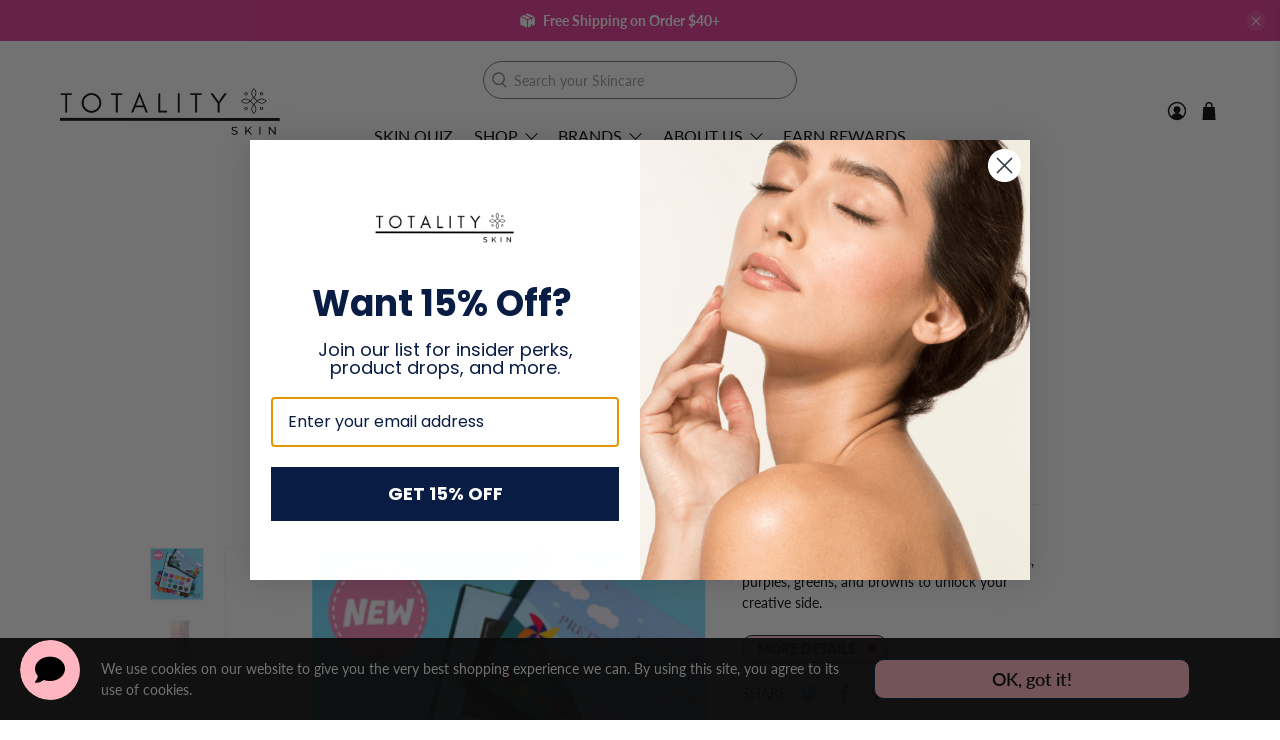

--- FILE ---
content_type: text/html; charset=utf-8
request_url: https://totality-skincare.com/en-ca/products/moria-blooming-series-02-pretty-little-thoughts-pressed-pigment
body_size: 112997
content:


 <!doctype html>
<html lang="en">
<head>
 <meta charset="utf-8">
 <meta http-equiv="cleartype" content="on">
 <meta name="robots" content="index,follow">
 <meta name="viewport" content="width=device-width,initial-scale=1">
 <meta name="theme-color" content="#ffffff">
 <link rel="canonical" href="https://totality-skincare.com/en-ca/products/moria-blooming-series-02-pretty-little-thoughts-pressed-pigment" /><link rel="shortcut icon" type="image/x-icon" href="//totality-skincare.com/cdn/shop/files/totality_400_x_150_px_400_x_400_px_2.png?crop=center&height=64&v=1706542890&width=64">
 <link rel="apple-touch-icon" href="//totality-skincare.com/cdn/shop/files/totality_400_x_150_px_400_x_400_px_2_180x180.png?v=1706542890"/>
 <link rel="apple-touch-icon" sizes="57x57" href="//totality-skincare.com/cdn/shop/files/totality_400_x_150_px_400_x_400_px_2_57x57.png?v=1706542890"/>
 <link rel="apple-touch-icon" sizes="60x60" href="//totality-skincare.com/cdn/shop/files/totality_400_x_150_px_400_x_400_px_2_60x60.png?v=1706542890"/>
 <link rel="apple-touch-icon" sizes="72x72" href="//totality-skincare.com/cdn/shop/files/totality_400_x_150_px_400_x_400_px_2_72x72.png?v=1706542890"/>
 <link rel="apple-touch-icon" sizes="76x76" href="//totality-skincare.com/cdn/shop/files/totality_400_x_150_px_400_x_400_px_2_76x76.png?v=1706542890"/>
 <link rel="apple-touch-icon" sizes="114x114" href="//totality-skincare.com/cdn/shop/files/totality_400_x_150_px_400_x_400_px_2_114x114.png?v=1706542890"/>
 <link rel="apple-touch-icon" sizes="180x180" href="//totality-skincare.com/cdn/shop/files/totality_400_x_150_px_400_x_400_px_2_180x180.png?v=1706542890"/>
 <link rel="apple-touch-icon" sizes="228x228" href="//totality-skincare.com/cdn/shop/files/totality_400_x_150_px_400_x_400_px_2_228x228.png?v=1706542890"/><title>Moira Blooming series-02 Pretty Little Thoughts Pressed Pigment - Totality Medispa and Skincare</title>
 <link rel="preconnect dns-prefetch" href="https://fonts.shopifycdn.com" />
 <link rel="preconnect dns-prefetch" href="https://cdn.shopify.com" />
 <link rel="preconnect dns-prefetch" href="https://v.shopify.com" />
 <link rel="preconnect dns-prefetch" href="https://cdn.shopifycloud.com" />
 <link rel="preconnect dns-prefetch" href="https://productreviews.shopifycdn.com" />
 <img width="99999" height="99999" style="pointer-events: none; position: absolute; top: 0; left: 0; width: 99vw; height: 99vh; max-width: 99vw; max-height: 99vh;" src="[data-uri]" alt="svg image">
 <script>
    

Shopify = window.Shopify || {};


Currency = window.Currency || {};
Currency.show_multiple_currencies = false;
Currency.shop_currency = "USD";
Currency.default_currency = "USD";
Currency.display_format = "money_with_currency_format";
Currency.money_format = "${{amount}} USD";
Currency.money_format_no_currency = "${{amount}}";
Currency.money_format_currency = "${{amount}} USD";



Window.theme = {};
Window.theme.allCountryOptionTags = "\u003coption value=\"United States\" data-provinces=\"[[\u0026quot;Alabama\u0026quot;,\u0026quot;Alabama\u0026quot;],[\u0026quot;Alaska\u0026quot;,\u0026quot;Alaska\u0026quot;],[\u0026quot;American Samoa\u0026quot;,\u0026quot;American Samoa\u0026quot;],[\u0026quot;Arizona\u0026quot;,\u0026quot;Arizona\u0026quot;],[\u0026quot;Arkansas\u0026quot;,\u0026quot;Arkansas\u0026quot;],[\u0026quot;Armed Forces Americas\u0026quot;,\u0026quot;Armed Forces Americas\u0026quot;],[\u0026quot;Armed Forces Europe\u0026quot;,\u0026quot;Armed Forces Europe\u0026quot;],[\u0026quot;Armed Forces Pacific\u0026quot;,\u0026quot;Armed Forces Pacific\u0026quot;],[\u0026quot;California\u0026quot;,\u0026quot;California\u0026quot;],[\u0026quot;Colorado\u0026quot;,\u0026quot;Colorado\u0026quot;],[\u0026quot;Connecticut\u0026quot;,\u0026quot;Connecticut\u0026quot;],[\u0026quot;Delaware\u0026quot;,\u0026quot;Delaware\u0026quot;],[\u0026quot;District of Columbia\u0026quot;,\u0026quot;Washington DC\u0026quot;],[\u0026quot;Federated States of Micronesia\u0026quot;,\u0026quot;Micronesia\u0026quot;],[\u0026quot;Florida\u0026quot;,\u0026quot;Florida\u0026quot;],[\u0026quot;Georgia\u0026quot;,\u0026quot;Georgia\u0026quot;],[\u0026quot;Guam\u0026quot;,\u0026quot;Guam\u0026quot;],[\u0026quot;Hawaii\u0026quot;,\u0026quot;Hawaii\u0026quot;],[\u0026quot;Idaho\u0026quot;,\u0026quot;Idaho\u0026quot;],[\u0026quot;Illinois\u0026quot;,\u0026quot;Illinois\u0026quot;],[\u0026quot;Indiana\u0026quot;,\u0026quot;Indiana\u0026quot;],[\u0026quot;Iowa\u0026quot;,\u0026quot;Iowa\u0026quot;],[\u0026quot;Kansas\u0026quot;,\u0026quot;Kansas\u0026quot;],[\u0026quot;Kentucky\u0026quot;,\u0026quot;Kentucky\u0026quot;],[\u0026quot;Louisiana\u0026quot;,\u0026quot;Louisiana\u0026quot;],[\u0026quot;Maine\u0026quot;,\u0026quot;Maine\u0026quot;],[\u0026quot;Marshall Islands\u0026quot;,\u0026quot;Marshall Islands\u0026quot;],[\u0026quot;Maryland\u0026quot;,\u0026quot;Maryland\u0026quot;],[\u0026quot;Massachusetts\u0026quot;,\u0026quot;Massachusetts\u0026quot;],[\u0026quot;Michigan\u0026quot;,\u0026quot;Michigan\u0026quot;],[\u0026quot;Minnesota\u0026quot;,\u0026quot;Minnesota\u0026quot;],[\u0026quot;Mississippi\u0026quot;,\u0026quot;Mississippi\u0026quot;],[\u0026quot;Missouri\u0026quot;,\u0026quot;Missouri\u0026quot;],[\u0026quot;Montana\u0026quot;,\u0026quot;Montana\u0026quot;],[\u0026quot;Nebraska\u0026quot;,\u0026quot;Nebraska\u0026quot;],[\u0026quot;Nevada\u0026quot;,\u0026quot;Nevada\u0026quot;],[\u0026quot;New Hampshire\u0026quot;,\u0026quot;New Hampshire\u0026quot;],[\u0026quot;New Jersey\u0026quot;,\u0026quot;New Jersey\u0026quot;],[\u0026quot;New Mexico\u0026quot;,\u0026quot;New Mexico\u0026quot;],[\u0026quot;New York\u0026quot;,\u0026quot;New York\u0026quot;],[\u0026quot;North Carolina\u0026quot;,\u0026quot;North Carolina\u0026quot;],[\u0026quot;North Dakota\u0026quot;,\u0026quot;North Dakota\u0026quot;],[\u0026quot;Northern Mariana Islands\u0026quot;,\u0026quot;Northern Mariana Islands\u0026quot;],[\u0026quot;Ohio\u0026quot;,\u0026quot;Ohio\u0026quot;],[\u0026quot;Oklahoma\u0026quot;,\u0026quot;Oklahoma\u0026quot;],[\u0026quot;Oregon\u0026quot;,\u0026quot;Oregon\u0026quot;],[\u0026quot;Palau\u0026quot;,\u0026quot;Palau\u0026quot;],[\u0026quot;Pennsylvania\u0026quot;,\u0026quot;Pennsylvania\u0026quot;],[\u0026quot;Puerto Rico\u0026quot;,\u0026quot;Puerto Rico\u0026quot;],[\u0026quot;Rhode Island\u0026quot;,\u0026quot;Rhode Island\u0026quot;],[\u0026quot;South Carolina\u0026quot;,\u0026quot;South Carolina\u0026quot;],[\u0026quot;South Dakota\u0026quot;,\u0026quot;South Dakota\u0026quot;],[\u0026quot;Tennessee\u0026quot;,\u0026quot;Tennessee\u0026quot;],[\u0026quot;Texas\u0026quot;,\u0026quot;Texas\u0026quot;],[\u0026quot;Utah\u0026quot;,\u0026quot;Utah\u0026quot;],[\u0026quot;Vermont\u0026quot;,\u0026quot;Vermont\u0026quot;],[\u0026quot;Virgin Islands\u0026quot;,\u0026quot;U.S. Virgin Islands\u0026quot;],[\u0026quot;Virginia\u0026quot;,\u0026quot;Virginia\u0026quot;],[\u0026quot;Washington\u0026quot;,\u0026quot;Washington\u0026quot;],[\u0026quot;West Virginia\u0026quot;,\u0026quot;West Virginia\u0026quot;],[\u0026quot;Wisconsin\u0026quot;,\u0026quot;Wisconsin\u0026quot;],[\u0026quot;Wyoming\u0026quot;,\u0026quot;Wyoming\u0026quot;]]\"\u003eUnited States\u003c\/option\u003e\n\u003coption value=\"Canada\" data-provinces=\"[[\u0026quot;Alberta\u0026quot;,\u0026quot;Alberta\u0026quot;],[\u0026quot;British Columbia\u0026quot;,\u0026quot;British Columbia\u0026quot;],[\u0026quot;Manitoba\u0026quot;,\u0026quot;Manitoba\u0026quot;],[\u0026quot;New Brunswick\u0026quot;,\u0026quot;New Brunswick\u0026quot;],[\u0026quot;Newfoundland and Labrador\u0026quot;,\u0026quot;Newfoundland and Labrador\u0026quot;],[\u0026quot;Northwest Territories\u0026quot;,\u0026quot;Northwest Territories\u0026quot;],[\u0026quot;Nova Scotia\u0026quot;,\u0026quot;Nova Scotia\u0026quot;],[\u0026quot;Nunavut\u0026quot;,\u0026quot;Nunavut\u0026quot;],[\u0026quot;Ontario\u0026quot;,\u0026quot;Ontario\u0026quot;],[\u0026quot;Prince Edward Island\u0026quot;,\u0026quot;Prince Edward Island\u0026quot;],[\u0026quot;Quebec\u0026quot;,\u0026quot;Quebec\u0026quot;],[\u0026quot;Saskatchewan\u0026quot;,\u0026quot;Saskatchewan\u0026quot;],[\u0026quot;Yukon\u0026quot;,\u0026quot;Yukon\u0026quot;]]\"\u003eCanada\u003c\/option\u003e\n\u003coption value=\"United Kingdom\" data-provinces=\"[[\u0026quot;British Forces\u0026quot;,\u0026quot;British Forces\u0026quot;],[\u0026quot;England\u0026quot;,\u0026quot;England\u0026quot;],[\u0026quot;Northern Ireland\u0026quot;,\u0026quot;Northern Ireland\u0026quot;],[\u0026quot;Scotland\u0026quot;,\u0026quot;Scotland\u0026quot;],[\u0026quot;Wales\u0026quot;,\u0026quot;Wales\u0026quot;]]\"\u003eUnited Kingdom\u003c\/option\u003e\n\u003coption value=\"Australia\" data-provinces=\"[[\u0026quot;Australian Capital Territory\u0026quot;,\u0026quot;Australian Capital Territory\u0026quot;],[\u0026quot;New South Wales\u0026quot;,\u0026quot;New South Wales\u0026quot;],[\u0026quot;Northern Territory\u0026quot;,\u0026quot;Northern Territory\u0026quot;],[\u0026quot;Queensland\u0026quot;,\u0026quot;Queensland\u0026quot;],[\u0026quot;South Australia\u0026quot;,\u0026quot;South Australia\u0026quot;],[\u0026quot;Tasmania\u0026quot;,\u0026quot;Tasmania\u0026quot;],[\u0026quot;Victoria\u0026quot;,\u0026quot;Victoria\u0026quot;],[\u0026quot;Western Australia\u0026quot;,\u0026quot;Western Australia\u0026quot;]]\"\u003eAustralia\u003c\/option\u003e\n\u003coption value=\"---\" data-provinces=\"[]\"\u003e---\u003c\/option\u003e\n\u003coption value=\"Afghanistan\" data-provinces=\"[]\"\u003eAfghanistan\u003c\/option\u003e\n\u003coption value=\"Aland Islands\" data-provinces=\"[]\"\u003eÅland Islands\u003c\/option\u003e\n\u003coption value=\"Albania\" data-provinces=\"[]\"\u003eAlbania\u003c\/option\u003e\n\u003coption value=\"Algeria\" data-provinces=\"[]\"\u003eAlgeria\u003c\/option\u003e\n\u003coption value=\"Andorra\" data-provinces=\"[]\"\u003eAndorra\u003c\/option\u003e\n\u003coption value=\"Angola\" data-provinces=\"[]\"\u003eAngola\u003c\/option\u003e\n\u003coption value=\"Anguilla\" data-provinces=\"[]\"\u003eAnguilla\u003c\/option\u003e\n\u003coption value=\"Antigua And Barbuda\" data-provinces=\"[]\"\u003eAntigua \u0026 Barbuda\u003c\/option\u003e\n\u003coption value=\"Argentina\" data-provinces=\"[[\u0026quot;Buenos Aires\u0026quot;,\u0026quot;Buenos Aires Province\u0026quot;],[\u0026quot;Catamarca\u0026quot;,\u0026quot;Catamarca\u0026quot;],[\u0026quot;Chaco\u0026quot;,\u0026quot;Chaco\u0026quot;],[\u0026quot;Chubut\u0026quot;,\u0026quot;Chubut\u0026quot;],[\u0026quot;Ciudad Autónoma de Buenos Aires\u0026quot;,\u0026quot;Buenos Aires (Autonomous City)\u0026quot;],[\u0026quot;Corrientes\u0026quot;,\u0026quot;Corrientes\u0026quot;],[\u0026quot;Córdoba\u0026quot;,\u0026quot;Córdoba\u0026quot;],[\u0026quot;Entre Ríos\u0026quot;,\u0026quot;Entre Ríos\u0026quot;],[\u0026quot;Formosa\u0026quot;,\u0026quot;Formosa\u0026quot;],[\u0026quot;Jujuy\u0026quot;,\u0026quot;Jujuy\u0026quot;],[\u0026quot;La Pampa\u0026quot;,\u0026quot;La Pampa\u0026quot;],[\u0026quot;La Rioja\u0026quot;,\u0026quot;La Rioja\u0026quot;],[\u0026quot;Mendoza\u0026quot;,\u0026quot;Mendoza\u0026quot;],[\u0026quot;Misiones\u0026quot;,\u0026quot;Misiones\u0026quot;],[\u0026quot;Neuquén\u0026quot;,\u0026quot;Neuquén\u0026quot;],[\u0026quot;Río Negro\u0026quot;,\u0026quot;Río Negro\u0026quot;],[\u0026quot;Salta\u0026quot;,\u0026quot;Salta\u0026quot;],[\u0026quot;San Juan\u0026quot;,\u0026quot;San Juan\u0026quot;],[\u0026quot;San Luis\u0026quot;,\u0026quot;San Luis\u0026quot;],[\u0026quot;Santa Cruz\u0026quot;,\u0026quot;Santa Cruz\u0026quot;],[\u0026quot;Santa Fe\u0026quot;,\u0026quot;Santa Fe\u0026quot;],[\u0026quot;Santiago Del Estero\u0026quot;,\u0026quot;Santiago del Estero\u0026quot;],[\u0026quot;Tierra Del Fuego\u0026quot;,\u0026quot;Tierra del Fuego\u0026quot;],[\u0026quot;Tucumán\u0026quot;,\u0026quot;Tucumán\u0026quot;]]\"\u003eArgentina\u003c\/option\u003e\n\u003coption value=\"Armenia\" data-provinces=\"[]\"\u003eArmenia\u003c\/option\u003e\n\u003coption value=\"Aruba\" data-provinces=\"[]\"\u003eAruba\u003c\/option\u003e\n\u003coption value=\"Ascension Island\" data-provinces=\"[]\"\u003eAscension Island\u003c\/option\u003e\n\u003coption value=\"Australia\" data-provinces=\"[[\u0026quot;Australian Capital Territory\u0026quot;,\u0026quot;Australian Capital Territory\u0026quot;],[\u0026quot;New South Wales\u0026quot;,\u0026quot;New South Wales\u0026quot;],[\u0026quot;Northern Territory\u0026quot;,\u0026quot;Northern Territory\u0026quot;],[\u0026quot;Queensland\u0026quot;,\u0026quot;Queensland\u0026quot;],[\u0026quot;South Australia\u0026quot;,\u0026quot;South Australia\u0026quot;],[\u0026quot;Tasmania\u0026quot;,\u0026quot;Tasmania\u0026quot;],[\u0026quot;Victoria\u0026quot;,\u0026quot;Victoria\u0026quot;],[\u0026quot;Western Australia\u0026quot;,\u0026quot;Western Australia\u0026quot;]]\"\u003eAustralia\u003c\/option\u003e\n\u003coption value=\"Austria\" data-provinces=\"[]\"\u003eAustria\u003c\/option\u003e\n\u003coption value=\"Azerbaijan\" data-provinces=\"[]\"\u003eAzerbaijan\u003c\/option\u003e\n\u003coption value=\"Bahamas\" data-provinces=\"[]\"\u003eBahamas\u003c\/option\u003e\n\u003coption value=\"Bahrain\" data-provinces=\"[]\"\u003eBahrain\u003c\/option\u003e\n\u003coption value=\"Bangladesh\" data-provinces=\"[]\"\u003eBangladesh\u003c\/option\u003e\n\u003coption value=\"Barbados\" data-provinces=\"[]\"\u003eBarbados\u003c\/option\u003e\n\u003coption value=\"Belarus\" data-provinces=\"[]\"\u003eBelarus\u003c\/option\u003e\n\u003coption value=\"Belgium\" data-provinces=\"[]\"\u003eBelgium\u003c\/option\u003e\n\u003coption value=\"Belize\" data-provinces=\"[]\"\u003eBelize\u003c\/option\u003e\n\u003coption value=\"Benin\" data-provinces=\"[]\"\u003eBenin\u003c\/option\u003e\n\u003coption value=\"Bermuda\" data-provinces=\"[]\"\u003eBermuda\u003c\/option\u003e\n\u003coption value=\"Bhutan\" data-provinces=\"[]\"\u003eBhutan\u003c\/option\u003e\n\u003coption value=\"Bolivia\" data-provinces=\"[]\"\u003eBolivia\u003c\/option\u003e\n\u003coption value=\"Bosnia And Herzegovina\" data-provinces=\"[]\"\u003eBosnia \u0026 Herzegovina\u003c\/option\u003e\n\u003coption value=\"Botswana\" data-provinces=\"[]\"\u003eBotswana\u003c\/option\u003e\n\u003coption value=\"Brazil\" data-provinces=\"[[\u0026quot;Acre\u0026quot;,\u0026quot;Acre\u0026quot;],[\u0026quot;Alagoas\u0026quot;,\u0026quot;Alagoas\u0026quot;],[\u0026quot;Amapá\u0026quot;,\u0026quot;Amapá\u0026quot;],[\u0026quot;Amazonas\u0026quot;,\u0026quot;Amazonas\u0026quot;],[\u0026quot;Bahia\u0026quot;,\u0026quot;Bahia\u0026quot;],[\u0026quot;Ceará\u0026quot;,\u0026quot;Ceará\u0026quot;],[\u0026quot;Distrito Federal\u0026quot;,\u0026quot;Federal District\u0026quot;],[\u0026quot;Espírito Santo\u0026quot;,\u0026quot;Espírito Santo\u0026quot;],[\u0026quot;Goiás\u0026quot;,\u0026quot;Goiás\u0026quot;],[\u0026quot;Maranhão\u0026quot;,\u0026quot;Maranhão\u0026quot;],[\u0026quot;Mato Grosso\u0026quot;,\u0026quot;Mato Grosso\u0026quot;],[\u0026quot;Mato Grosso do Sul\u0026quot;,\u0026quot;Mato Grosso do Sul\u0026quot;],[\u0026quot;Minas Gerais\u0026quot;,\u0026quot;Minas Gerais\u0026quot;],[\u0026quot;Paraná\u0026quot;,\u0026quot;Paraná\u0026quot;],[\u0026quot;Paraíba\u0026quot;,\u0026quot;Paraíba\u0026quot;],[\u0026quot;Pará\u0026quot;,\u0026quot;Pará\u0026quot;],[\u0026quot;Pernambuco\u0026quot;,\u0026quot;Pernambuco\u0026quot;],[\u0026quot;Piauí\u0026quot;,\u0026quot;Piauí\u0026quot;],[\u0026quot;Rio Grande do Norte\u0026quot;,\u0026quot;Rio Grande do Norte\u0026quot;],[\u0026quot;Rio Grande do Sul\u0026quot;,\u0026quot;Rio Grande do Sul\u0026quot;],[\u0026quot;Rio de Janeiro\u0026quot;,\u0026quot;Rio de Janeiro\u0026quot;],[\u0026quot;Rondônia\u0026quot;,\u0026quot;Rondônia\u0026quot;],[\u0026quot;Roraima\u0026quot;,\u0026quot;Roraima\u0026quot;],[\u0026quot;Santa Catarina\u0026quot;,\u0026quot;Santa Catarina\u0026quot;],[\u0026quot;Sergipe\u0026quot;,\u0026quot;Sergipe\u0026quot;],[\u0026quot;São Paulo\u0026quot;,\u0026quot;São Paulo\u0026quot;],[\u0026quot;Tocantins\u0026quot;,\u0026quot;Tocantins\u0026quot;]]\"\u003eBrazil\u003c\/option\u003e\n\u003coption value=\"British Indian Ocean Territory\" data-provinces=\"[]\"\u003eBritish Indian Ocean Territory\u003c\/option\u003e\n\u003coption value=\"Virgin Islands, British\" data-provinces=\"[]\"\u003eBritish Virgin Islands\u003c\/option\u003e\n\u003coption value=\"Brunei\" data-provinces=\"[]\"\u003eBrunei\u003c\/option\u003e\n\u003coption value=\"Bulgaria\" data-provinces=\"[]\"\u003eBulgaria\u003c\/option\u003e\n\u003coption value=\"Burkina Faso\" data-provinces=\"[]\"\u003eBurkina Faso\u003c\/option\u003e\n\u003coption value=\"Burundi\" data-provinces=\"[]\"\u003eBurundi\u003c\/option\u003e\n\u003coption value=\"Cambodia\" data-provinces=\"[]\"\u003eCambodia\u003c\/option\u003e\n\u003coption value=\"Republic of Cameroon\" data-provinces=\"[]\"\u003eCameroon\u003c\/option\u003e\n\u003coption value=\"Canada\" data-provinces=\"[[\u0026quot;Alberta\u0026quot;,\u0026quot;Alberta\u0026quot;],[\u0026quot;British Columbia\u0026quot;,\u0026quot;British Columbia\u0026quot;],[\u0026quot;Manitoba\u0026quot;,\u0026quot;Manitoba\u0026quot;],[\u0026quot;New Brunswick\u0026quot;,\u0026quot;New Brunswick\u0026quot;],[\u0026quot;Newfoundland and Labrador\u0026quot;,\u0026quot;Newfoundland and Labrador\u0026quot;],[\u0026quot;Northwest Territories\u0026quot;,\u0026quot;Northwest Territories\u0026quot;],[\u0026quot;Nova Scotia\u0026quot;,\u0026quot;Nova Scotia\u0026quot;],[\u0026quot;Nunavut\u0026quot;,\u0026quot;Nunavut\u0026quot;],[\u0026quot;Ontario\u0026quot;,\u0026quot;Ontario\u0026quot;],[\u0026quot;Prince Edward Island\u0026quot;,\u0026quot;Prince Edward Island\u0026quot;],[\u0026quot;Quebec\u0026quot;,\u0026quot;Quebec\u0026quot;],[\u0026quot;Saskatchewan\u0026quot;,\u0026quot;Saskatchewan\u0026quot;],[\u0026quot;Yukon\u0026quot;,\u0026quot;Yukon\u0026quot;]]\"\u003eCanada\u003c\/option\u003e\n\u003coption value=\"Cape Verde\" data-provinces=\"[]\"\u003eCape Verde\u003c\/option\u003e\n\u003coption value=\"Caribbean Netherlands\" data-provinces=\"[]\"\u003eCaribbean Netherlands\u003c\/option\u003e\n\u003coption value=\"Cayman Islands\" data-provinces=\"[]\"\u003eCayman Islands\u003c\/option\u003e\n\u003coption value=\"Central African Republic\" data-provinces=\"[]\"\u003eCentral African Republic\u003c\/option\u003e\n\u003coption value=\"Chad\" data-provinces=\"[]\"\u003eChad\u003c\/option\u003e\n\u003coption value=\"Chile\" data-provinces=\"[[\u0026quot;Antofagasta\u0026quot;,\u0026quot;Antofagasta\u0026quot;],[\u0026quot;Araucanía\u0026quot;,\u0026quot;Araucanía\u0026quot;],[\u0026quot;Arica and Parinacota\u0026quot;,\u0026quot;Arica y Parinacota\u0026quot;],[\u0026quot;Atacama\u0026quot;,\u0026quot;Atacama\u0026quot;],[\u0026quot;Aysén\u0026quot;,\u0026quot;Aysén\u0026quot;],[\u0026quot;Biobío\u0026quot;,\u0026quot;Bío Bío\u0026quot;],[\u0026quot;Coquimbo\u0026quot;,\u0026quot;Coquimbo\u0026quot;],[\u0026quot;Los Lagos\u0026quot;,\u0026quot;Los Lagos\u0026quot;],[\u0026quot;Los Ríos\u0026quot;,\u0026quot;Los Ríos\u0026quot;],[\u0026quot;Magallanes\u0026quot;,\u0026quot;Magallanes Region\u0026quot;],[\u0026quot;Maule\u0026quot;,\u0026quot;Maule\u0026quot;],[\u0026quot;O\u0026#39;Higgins\u0026quot;,\u0026quot;Libertador General Bernardo O’Higgins\u0026quot;],[\u0026quot;Santiago\u0026quot;,\u0026quot;Santiago Metropolitan\u0026quot;],[\u0026quot;Tarapacá\u0026quot;,\u0026quot;Tarapacá\u0026quot;],[\u0026quot;Valparaíso\u0026quot;,\u0026quot;Valparaíso\u0026quot;],[\u0026quot;Ñuble\u0026quot;,\u0026quot;Ñuble\u0026quot;]]\"\u003eChile\u003c\/option\u003e\n\u003coption value=\"China\" data-provinces=\"[[\u0026quot;Anhui\u0026quot;,\u0026quot;Anhui\u0026quot;],[\u0026quot;Beijing\u0026quot;,\u0026quot;Beijing\u0026quot;],[\u0026quot;Chongqing\u0026quot;,\u0026quot;Chongqing\u0026quot;],[\u0026quot;Fujian\u0026quot;,\u0026quot;Fujian\u0026quot;],[\u0026quot;Gansu\u0026quot;,\u0026quot;Gansu\u0026quot;],[\u0026quot;Guangdong\u0026quot;,\u0026quot;Guangdong\u0026quot;],[\u0026quot;Guangxi\u0026quot;,\u0026quot;Guangxi\u0026quot;],[\u0026quot;Guizhou\u0026quot;,\u0026quot;Guizhou\u0026quot;],[\u0026quot;Hainan\u0026quot;,\u0026quot;Hainan\u0026quot;],[\u0026quot;Hebei\u0026quot;,\u0026quot;Hebei\u0026quot;],[\u0026quot;Heilongjiang\u0026quot;,\u0026quot;Heilongjiang\u0026quot;],[\u0026quot;Henan\u0026quot;,\u0026quot;Henan\u0026quot;],[\u0026quot;Hubei\u0026quot;,\u0026quot;Hubei\u0026quot;],[\u0026quot;Hunan\u0026quot;,\u0026quot;Hunan\u0026quot;],[\u0026quot;Inner Mongolia\u0026quot;,\u0026quot;Inner Mongolia\u0026quot;],[\u0026quot;Jiangsu\u0026quot;,\u0026quot;Jiangsu\u0026quot;],[\u0026quot;Jiangxi\u0026quot;,\u0026quot;Jiangxi\u0026quot;],[\u0026quot;Jilin\u0026quot;,\u0026quot;Jilin\u0026quot;],[\u0026quot;Liaoning\u0026quot;,\u0026quot;Liaoning\u0026quot;],[\u0026quot;Ningxia\u0026quot;,\u0026quot;Ningxia\u0026quot;],[\u0026quot;Qinghai\u0026quot;,\u0026quot;Qinghai\u0026quot;],[\u0026quot;Shaanxi\u0026quot;,\u0026quot;Shaanxi\u0026quot;],[\u0026quot;Shandong\u0026quot;,\u0026quot;Shandong\u0026quot;],[\u0026quot;Shanghai\u0026quot;,\u0026quot;Shanghai\u0026quot;],[\u0026quot;Shanxi\u0026quot;,\u0026quot;Shanxi\u0026quot;],[\u0026quot;Sichuan\u0026quot;,\u0026quot;Sichuan\u0026quot;],[\u0026quot;Tianjin\u0026quot;,\u0026quot;Tianjin\u0026quot;],[\u0026quot;Xinjiang\u0026quot;,\u0026quot;Xinjiang\u0026quot;],[\u0026quot;Xizang\u0026quot;,\u0026quot;Tibet\u0026quot;],[\u0026quot;Yunnan\u0026quot;,\u0026quot;Yunnan\u0026quot;],[\u0026quot;Zhejiang\u0026quot;,\u0026quot;Zhejiang\u0026quot;]]\"\u003eChina\u003c\/option\u003e\n\u003coption value=\"Christmas Island\" data-provinces=\"[]\"\u003eChristmas Island\u003c\/option\u003e\n\u003coption value=\"Cocos (Keeling) Islands\" data-provinces=\"[]\"\u003eCocos (Keeling) Islands\u003c\/option\u003e\n\u003coption value=\"Colombia\" data-provinces=\"[[\u0026quot;Amazonas\u0026quot;,\u0026quot;Amazonas\u0026quot;],[\u0026quot;Antioquia\u0026quot;,\u0026quot;Antioquia\u0026quot;],[\u0026quot;Arauca\u0026quot;,\u0026quot;Arauca\u0026quot;],[\u0026quot;Atlántico\u0026quot;,\u0026quot;Atlántico\u0026quot;],[\u0026quot;Bogotá, D.C.\u0026quot;,\u0026quot;Capital District\u0026quot;],[\u0026quot;Bolívar\u0026quot;,\u0026quot;Bolívar\u0026quot;],[\u0026quot;Boyacá\u0026quot;,\u0026quot;Boyacá\u0026quot;],[\u0026quot;Caldas\u0026quot;,\u0026quot;Caldas\u0026quot;],[\u0026quot;Caquetá\u0026quot;,\u0026quot;Caquetá\u0026quot;],[\u0026quot;Casanare\u0026quot;,\u0026quot;Casanare\u0026quot;],[\u0026quot;Cauca\u0026quot;,\u0026quot;Cauca\u0026quot;],[\u0026quot;Cesar\u0026quot;,\u0026quot;Cesar\u0026quot;],[\u0026quot;Chocó\u0026quot;,\u0026quot;Chocó\u0026quot;],[\u0026quot;Cundinamarca\u0026quot;,\u0026quot;Cundinamarca\u0026quot;],[\u0026quot;Córdoba\u0026quot;,\u0026quot;Córdoba\u0026quot;],[\u0026quot;Guainía\u0026quot;,\u0026quot;Guainía\u0026quot;],[\u0026quot;Guaviare\u0026quot;,\u0026quot;Guaviare\u0026quot;],[\u0026quot;Huila\u0026quot;,\u0026quot;Huila\u0026quot;],[\u0026quot;La Guajira\u0026quot;,\u0026quot;La Guajira\u0026quot;],[\u0026quot;Magdalena\u0026quot;,\u0026quot;Magdalena\u0026quot;],[\u0026quot;Meta\u0026quot;,\u0026quot;Meta\u0026quot;],[\u0026quot;Nariño\u0026quot;,\u0026quot;Nariño\u0026quot;],[\u0026quot;Norte de Santander\u0026quot;,\u0026quot;Norte de Santander\u0026quot;],[\u0026quot;Putumayo\u0026quot;,\u0026quot;Putumayo\u0026quot;],[\u0026quot;Quindío\u0026quot;,\u0026quot;Quindío\u0026quot;],[\u0026quot;Risaralda\u0026quot;,\u0026quot;Risaralda\u0026quot;],[\u0026quot;San Andrés, Providencia y Santa Catalina\u0026quot;,\u0026quot;San Andrés \\u0026 Providencia\u0026quot;],[\u0026quot;Santander\u0026quot;,\u0026quot;Santander\u0026quot;],[\u0026quot;Sucre\u0026quot;,\u0026quot;Sucre\u0026quot;],[\u0026quot;Tolima\u0026quot;,\u0026quot;Tolima\u0026quot;],[\u0026quot;Valle del Cauca\u0026quot;,\u0026quot;Valle del Cauca\u0026quot;],[\u0026quot;Vaupés\u0026quot;,\u0026quot;Vaupés\u0026quot;],[\u0026quot;Vichada\u0026quot;,\u0026quot;Vichada\u0026quot;]]\"\u003eColombia\u003c\/option\u003e\n\u003coption value=\"Comoros\" data-provinces=\"[]\"\u003eComoros\u003c\/option\u003e\n\u003coption value=\"Congo\" data-provinces=\"[]\"\u003eCongo - Brazzaville\u003c\/option\u003e\n\u003coption value=\"Congo, The Democratic Republic Of The\" data-provinces=\"[]\"\u003eCongo - Kinshasa\u003c\/option\u003e\n\u003coption value=\"Cook Islands\" data-provinces=\"[]\"\u003eCook Islands\u003c\/option\u003e\n\u003coption value=\"Costa Rica\" data-provinces=\"[[\u0026quot;Alajuela\u0026quot;,\u0026quot;Alajuela\u0026quot;],[\u0026quot;Cartago\u0026quot;,\u0026quot;Cartago\u0026quot;],[\u0026quot;Guanacaste\u0026quot;,\u0026quot;Guanacaste\u0026quot;],[\u0026quot;Heredia\u0026quot;,\u0026quot;Heredia\u0026quot;],[\u0026quot;Limón\u0026quot;,\u0026quot;Limón\u0026quot;],[\u0026quot;Puntarenas\u0026quot;,\u0026quot;Puntarenas\u0026quot;],[\u0026quot;San José\u0026quot;,\u0026quot;San José\u0026quot;]]\"\u003eCosta Rica\u003c\/option\u003e\n\u003coption value=\"Croatia\" data-provinces=\"[]\"\u003eCroatia\u003c\/option\u003e\n\u003coption value=\"Curaçao\" data-provinces=\"[]\"\u003eCuraçao\u003c\/option\u003e\n\u003coption value=\"Cyprus\" data-provinces=\"[]\"\u003eCyprus\u003c\/option\u003e\n\u003coption value=\"Czech Republic\" data-provinces=\"[]\"\u003eCzechia\u003c\/option\u003e\n\u003coption value=\"Côte d'Ivoire\" data-provinces=\"[]\"\u003eCôte d’Ivoire\u003c\/option\u003e\n\u003coption value=\"Denmark\" data-provinces=\"[]\"\u003eDenmark\u003c\/option\u003e\n\u003coption value=\"Djibouti\" data-provinces=\"[]\"\u003eDjibouti\u003c\/option\u003e\n\u003coption value=\"Dominica\" data-provinces=\"[]\"\u003eDominica\u003c\/option\u003e\n\u003coption value=\"Dominican Republic\" data-provinces=\"[]\"\u003eDominican Republic\u003c\/option\u003e\n\u003coption value=\"Ecuador\" data-provinces=\"[]\"\u003eEcuador\u003c\/option\u003e\n\u003coption value=\"Egypt\" data-provinces=\"[[\u0026quot;6th of October\u0026quot;,\u0026quot;6th of October\u0026quot;],[\u0026quot;Al Sharqia\u0026quot;,\u0026quot;Al Sharqia\u0026quot;],[\u0026quot;Alexandria\u0026quot;,\u0026quot;Alexandria\u0026quot;],[\u0026quot;Aswan\u0026quot;,\u0026quot;Aswan\u0026quot;],[\u0026quot;Asyut\u0026quot;,\u0026quot;Asyut\u0026quot;],[\u0026quot;Beheira\u0026quot;,\u0026quot;Beheira\u0026quot;],[\u0026quot;Beni Suef\u0026quot;,\u0026quot;Beni Suef\u0026quot;],[\u0026quot;Cairo\u0026quot;,\u0026quot;Cairo\u0026quot;],[\u0026quot;Dakahlia\u0026quot;,\u0026quot;Dakahlia\u0026quot;],[\u0026quot;Damietta\u0026quot;,\u0026quot;Damietta\u0026quot;],[\u0026quot;Faiyum\u0026quot;,\u0026quot;Faiyum\u0026quot;],[\u0026quot;Gharbia\u0026quot;,\u0026quot;Gharbia\u0026quot;],[\u0026quot;Giza\u0026quot;,\u0026quot;Giza\u0026quot;],[\u0026quot;Helwan\u0026quot;,\u0026quot;Helwan\u0026quot;],[\u0026quot;Ismailia\u0026quot;,\u0026quot;Ismailia\u0026quot;],[\u0026quot;Kafr el-Sheikh\u0026quot;,\u0026quot;Kafr el-Sheikh\u0026quot;],[\u0026quot;Luxor\u0026quot;,\u0026quot;Luxor\u0026quot;],[\u0026quot;Matrouh\u0026quot;,\u0026quot;Matrouh\u0026quot;],[\u0026quot;Minya\u0026quot;,\u0026quot;Minya\u0026quot;],[\u0026quot;Monufia\u0026quot;,\u0026quot;Monufia\u0026quot;],[\u0026quot;New Valley\u0026quot;,\u0026quot;New Valley\u0026quot;],[\u0026quot;North Sinai\u0026quot;,\u0026quot;North Sinai\u0026quot;],[\u0026quot;Port Said\u0026quot;,\u0026quot;Port Said\u0026quot;],[\u0026quot;Qalyubia\u0026quot;,\u0026quot;Qalyubia\u0026quot;],[\u0026quot;Qena\u0026quot;,\u0026quot;Qena\u0026quot;],[\u0026quot;Red Sea\u0026quot;,\u0026quot;Red Sea\u0026quot;],[\u0026quot;Sohag\u0026quot;,\u0026quot;Sohag\u0026quot;],[\u0026quot;South Sinai\u0026quot;,\u0026quot;South Sinai\u0026quot;],[\u0026quot;Suez\u0026quot;,\u0026quot;Suez\u0026quot;]]\"\u003eEgypt\u003c\/option\u003e\n\u003coption value=\"El Salvador\" data-provinces=\"[[\u0026quot;Ahuachapán\u0026quot;,\u0026quot;Ahuachapán\u0026quot;],[\u0026quot;Cabañas\u0026quot;,\u0026quot;Cabañas\u0026quot;],[\u0026quot;Chalatenango\u0026quot;,\u0026quot;Chalatenango\u0026quot;],[\u0026quot;Cuscatlán\u0026quot;,\u0026quot;Cuscatlán\u0026quot;],[\u0026quot;La Libertad\u0026quot;,\u0026quot;La Libertad\u0026quot;],[\u0026quot;La Paz\u0026quot;,\u0026quot;La Paz\u0026quot;],[\u0026quot;La Unión\u0026quot;,\u0026quot;La Unión\u0026quot;],[\u0026quot;Morazán\u0026quot;,\u0026quot;Morazán\u0026quot;],[\u0026quot;San Miguel\u0026quot;,\u0026quot;San Miguel\u0026quot;],[\u0026quot;San Salvador\u0026quot;,\u0026quot;San Salvador\u0026quot;],[\u0026quot;San Vicente\u0026quot;,\u0026quot;San Vicente\u0026quot;],[\u0026quot;Santa Ana\u0026quot;,\u0026quot;Santa Ana\u0026quot;],[\u0026quot;Sonsonate\u0026quot;,\u0026quot;Sonsonate\u0026quot;],[\u0026quot;Usulután\u0026quot;,\u0026quot;Usulután\u0026quot;]]\"\u003eEl Salvador\u003c\/option\u003e\n\u003coption value=\"Equatorial Guinea\" data-provinces=\"[]\"\u003eEquatorial Guinea\u003c\/option\u003e\n\u003coption value=\"Eritrea\" data-provinces=\"[]\"\u003eEritrea\u003c\/option\u003e\n\u003coption value=\"Estonia\" data-provinces=\"[]\"\u003eEstonia\u003c\/option\u003e\n\u003coption value=\"Eswatini\" data-provinces=\"[]\"\u003eEswatini\u003c\/option\u003e\n\u003coption value=\"Ethiopia\" data-provinces=\"[]\"\u003eEthiopia\u003c\/option\u003e\n\u003coption value=\"Falkland Islands (Malvinas)\" data-provinces=\"[]\"\u003eFalkland Islands\u003c\/option\u003e\n\u003coption value=\"Faroe Islands\" data-provinces=\"[]\"\u003eFaroe Islands\u003c\/option\u003e\n\u003coption value=\"Fiji\" data-provinces=\"[]\"\u003eFiji\u003c\/option\u003e\n\u003coption value=\"Finland\" data-provinces=\"[]\"\u003eFinland\u003c\/option\u003e\n\u003coption value=\"France\" data-provinces=\"[]\"\u003eFrance\u003c\/option\u003e\n\u003coption value=\"French Guiana\" data-provinces=\"[]\"\u003eFrench Guiana\u003c\/option\u003e\n\u003coption value=\"French Polynesia\" data-provinces=\"[]\"\u003eFrench Polynesia\u003c\/option\u003e\n\u003coption value=\"French Southern Territories\" data-provinces=\"[]\"\u003eFrench Southern Territories\u003c\/option\u003e\n\u003coption value=\"Gabon\" data-provinces=\"[]\"\u003eGabon\u003c\/option\u003e\n\u003coption value=\"Gambia\" data-provinces=\"[]\"\u003eGambia\u003c\/option\u003e\n\u003coption value=\"Georgia\" data-provinces=\"[]\"\u003eGeorgia\u003c\/option\u003e\n\u003coption value=\"Germany\" data-provinces=\"[]\"\u003eGermany\u003c\/option\u003e\n\u003coption value=\"Ghana\" data-provinces=\"[]\"\u003eGhana\u003c\/option\u003e\n\u003coption value=\"Gibraltar\" data-provinces=\"[]\"\u003eGibraltar\u003c\/option\u003e\n\u003coption value=\"Greece\" data-provinces=\"[]\"\u003eGreece\u003c\/option\u003e\n\u003coption value=\"Greenland\" data-provinces=\"[]\"\u003eGreenland\u003c\/option\u003e\n\u003coption value=\"Grenada\" data-provinces=\"[]\"\u003eGrenada\u003c\/option\u003e\n\u003coption value=\"Guadeloupe\" data-provinces=\"[]\"\u003eGuadeloupe\u003c\/option\u003e\n\u003coption value=\"Guatemala\" data-provinces=\"[[\u0026quot;Alta Verapaz\u0026quot;,\u0026quot;Alta Verapaz\u0026quot;],[\u0026quot;Baja Verapaz\u0026quot;,\u0026quot;Baja Verapaz\u0026quot;],[\u0026quot;Chimaltenango\u0026quot;,\u0026quot;Chimaltenango\u0026quot;],[\u0026quot;Chiquimula\u0026quot;,\u0026quot;Chiquimula\u0026quot;],[\u0026quot;El Progreso\u0026quot;,\u0026quot;El Progreso\u0026quot;],[\u0026quot;Escuintla\u0026quot;,\u0026quot;Escuintla\u0026quot;],[\u0026quot;Guatemala\u0026quot;,\u0026quot;Guatemala\u0026quot;],[\u0026quot;Huehuetenango\u0026quot;,\u0026quot;Huehuetenango\u0026quot;],[\u0026quot;Izabal\u0026quot;,\u0026quot;Izabal\u0026quot;],[\u0026quot;Jalapa\u0026quot;,\u0026quot;Jalapa\u0026quot;],[\u0026quot;Jutiapa\u0026quot;,\u0026quot;Jutiapa\u0026quot;],[\u0026quot;Petén\u0026quot;,\u0026quot;Petén\u0026quot;],[\u0026quot;Quetzaltenango\u0026quot;,\u0026quot;Quetzaltenango\u0026quot;],[\u0026quot;Quiché\u0026quot;,\u0026quot;Quiché\u0026quot;],[\u0026quot;Retalhuleu\u0026quot;,\u0026quot;Retalhuleu\u0026quot;],[\u0026quot;Sacatepéquez\u0026quot;,\u0026quot;Sacatepéquez\u0026quot;],[\u0026quot;San Marcos\u0026quot;,\u0026quot;San Marcos\u0026quot;],[\u0026quot;Santa Rosa\u0026quot;,\u0026quot;Santa Rosa\u0026quot;],[\u0026quot;Sololá\u0026quot;,\u0026quot;Sololá\u0026quot;],[\u0026quot;Suchitepéquez\u0026quot;,\u0026quot;Suchitepéquez\u0026quot;],[\u0026quot;Totonicapán\u0026quot;,\u0026quot;Totonicapán\u0026quot;],[\u0026quot;Zacapa\u0026quot;,\u0026quot;Zacapa\u0026quot;]]\"\u003eGuatemala\u003c\/option\u003e\n\u003coption value=\"Guernsey\" data-provinces=\"[]\"\u003eGuernsey\u003c\/option\u003e\n\u003coption value=\"Guinea\" data-provinces=\"[]\"\u003eGuinea\u003c\/option\u003e\n\u003coption value=\"Guinea Bissau\" data-provinces=\"[]\"\u003eGuinea-Bissau\u003c\/option\u003e\n\u003coption value=\"Guyana\" data-provinces=\"[]\"\u003eGuyana\u003c\/option\u003e\n\u003coption value=\"Haiti\" data-provinces=\"[]\"\u003eHaiti\u003c\/option\u003e\n\u003coption value=\"Honduras\" data-provinces=\"[]\"\u003eHonduras\u003c\/option\u003e\n\u003coption value=\"Hong Kong\" data-provinces=\"[[\u0026quot;Hong Kong Island\u0026quot;,\u0026quot;Hong Kong Island\u0026quot;],[\u0026quot;Kowloon\u0026quot;,\u0026quot;Kowloon\u0026quot;],[\u0026quot;New Territories\u0026quot;,\u0026quot;New Territories\u0026quot;]]\"\u003eHong Kong SAR\u003c\/option\u003e\n\u003coption value=\"Hungary\" data-provinces=\"[]\"\u003eHungary\u003c\/option\u003e\n\u003coption value=\"Iceland\" data-provinces=\"[]\"\u003eIceland\u003c\/option\u003e\n\u003coption value=\"India\" data-provinces=\"[[\u0026quot;Andaman and Nicobar Islands\u0026quot;,\u0026quot;Andaman and Nicobar Islands\u0026quot;],[\u0026quot;Andhra Pradesh\u0026quot;,\u0026quot;Andhra Pradesh\u0026quot;],[\u0026quot;Arunachal Pradesh\u0026quot;,\u0026quot;Arunachal Pradesh\u0026quot;],[\u0026quot;Assam\u0026quot;,\u0026quot;Assam\u0026quot;],[\u0026quot;Bihar\u0026quot;,\u0026quot;Bihar\u0026quot;],[\u0026quot;Chandigarh\u0026quot;,\u0026quot;Chandigarh\u0026quot;],[\u0026quot;Chhattisgarh\u0026quot;,\u0026quot;Chhattisgarh\u0026quot;],[\u0026quot;Dadra and Nagar Haveli\u0026quot;,\u0026quot;Dadra and Nagar Haveli\u0026quot;],[\u0026quot;Daman and Diu\u0026quot;,\u0026quot;Daman and Diu\u0026quot;],[\u0026quot;Delhi\u0026quot;,\u0026quot;Delhi\u0026quot;],[\u0026quot;Goa\u0026quot;,\u0026quot;Goa\u0026quot;],[\u0026quot;Gujarat\u0026quot;,\u0026quot;Gujarat\u0026quot;],[\u0026quot;Haryana\u0026quot;,\u0026quot;Haryana\u0026quot;],[\u0026quot;Himachal Pradesh\u0026quot;,\u0026quot;Himachal Pradesh\u0026quot;],[\u0026quot;Jammu and Kashmir\u0026quot;,\u0026quot;Jammu and Kashmir\u0026quot;],[\u0026quot;Jharkhand\u0026quot;,\u0026quot;Jharkhand\u0026quot;],[\u0026quot;Karnataka\u0026quot;,\u0026quot;Karnataka\u0026quot;],[\u0026quot;Kerala\u0026quot;,\u0026quot;Kerala\u0026quot;],[\u0026quot;Ladakh\u0026quot;,\u0026quot;Ladakh\u0026quot;],[\u0026quot;Lakshadweep\u0026quot;,\u0026quot;Lakshadweep\u0026quot;],[\u0026quot;Madhya Pradesh\u0026quot;,\u0026quot;Madhya Pradesh\u0026quot;],[\u0026quot;Maharashtra\u0026quot;,\u0026quot;Maharashtra\u0026quot;],[\u0026quot;Manipur\u0026quot;,\u0026quot;Manipur\u0026quot;],[\u0026quot;Meghalaya\u0026quot;,\u0026quot;Meghalaya\u0026quot;],[\u0026quot;Mizoram\u0026quot;,\u0026quot;Mizoram\u0026quot;],[\u0026quot;Nagaland\u0026quot;,\u0026quot;Nagaland\u0026quot;],[\u0026quot;Odisha\u0026quot;,\u0026quot;Odisha\u0026quot;],[\u0026quot;Puducherry\u0026quot;,\u0026quot;Puducherry\u0026quot;],[\u0026quot;Punjab\u0026quot;,\u0026quot;Punjab\u0026quot;],[\u0026quot;Rajasthan\u0026quot;,\u0026quot;Rajasthan\u0026quot;],[\u0026quot;Sikkim\u0026quot;,\u0026quot;Sikkim\u0026quot;],[\u0026quot;Tamil Nadu\u0026quot;,\u0026quot;Tamil Nadu\u0026quot;],[\u0026quot;Telangana\u0026quot;,\u0026quot;Telangana\u0026quot;],[\u0026quot;Tripura\u0026quot;,\u0026quot;Tripura\u0026quot;],[\u0026quot;Uttar Pradesh\u0026quot;,\u0026quot;Uttar Pradesh\u0026quot;],[\u0026quot;Uttarakhand\u0026quot;,\u0026quot;Uttarakhand\u0026quot;],[\u0026quot;West Bengal\u0026quot;,\u0026quot;West Bengal\u0026quot;]]\"\u003eIndia\u003c\/option\u003e\n\u003coption value=\"Indonesia\" data-provinces=\"[[\u0026quot;Aceh\u0026quot;,\u0026quot;Aceh\u0026quot;],[\u0026quot;Bali\u0026quot;,\u0026quot;Bali\u0026quot;],[\u0026quot;Bangka Belitung\u0026quot;,\u0026quot;Bangka–Belitung Islands\u0026quot;],[\u0026quot;Banten\u0026quot;,\u0026quot;Banten\u0026quot;],[\u0026quot;Bengkulu\u0026quot;,\u0026quot;Bengkulu\u0026quot;],[\u0026quot;Gorontalo\u0026quot;,\u0026quot;Gorontalo\u0026quot;],[\u0026quot;Jakarta\u0026quot;,\u0026quot;Jakarta\u0026quot;],[\u0026quot;Jambi\u0026quot;,\u0026quot;Jambi\u0026quot;],[\u0026quot;Jawa Barat\u0026quot;,\u0026quot;West Java\u0026quot;],[\u0026quot;Jawa Tengah\u0026quot;,\u0026quot;Central Java\u0026quot;],[\u0026quot;Jawa Timur\u0026quot;,\u0026quot;East Java\u0026quot;],[\u0026quot;Kalimantan Barat\u0026quot;,\u0026quot;West Kalimantan\u0026quot;],[\u0026quot;Kalimantan Selatan\u0026quot;,\u0026quot;South Kalimantan\u0026quot;],[\u0026quot;Kalimantan Tengah\u0026quot;,\u0026quot;Central Kalimantan\u0026quot;],[\u0026quot;Kalimantan Timur\u0026quot;,\u0026quot;East Kalimantan\u0026quot;],[\u0026quot;Kalimantan Utara\u0026quot;,\u0026quot;North Kalimantan\u0026quot;],[\u0026quot;Kepulauan Riau\u0026quot;,\u0026quot;Riau Islands\u0026quot;],[\u0026quot;Lampung\u0026quot;,\u0026quot;Lampung\u0026quot;],[\u0026quot;Maluku\u0026quot;,\u0026quot;Maluku\u0026quot;],[\u0026quot;Maluku Utara\u0026quot;,\u0026quot;North Maluku\u0026quot;],[\u0026quot;North Sumatra\u0026quot;,\u0026quot;North Sumatra\u0026quot;],[\u0026quot;Nusa Tenggara Barat\u0026quot;,\u0026quot;West Nusa Tenggara\u0026quot;],[\u0026quot;Nusa Tenggara Timur\u0026quot;,\u0026quot;East Nusa Tenggara\u0026quot;],[\u0026quot;Papua\u0026quot;,\u0026quot;Papua\u0026quot;],[\u0026quot;Papua Barat\u0026quot;,\u0026quot;West Papua\u0026quot;],[\u0026quot;Riau\u0026quot;,\u0026quot;Riau\u0026quot;],[\u0026quot;South Sumatra\u0026quot;,\u0026quot;South Sumatra\u0026quot;],[\u0026quot;Sulawesi Barat\u0026quot;,\u0026quot;West Sulawesi\u0026quot;],[\u0026quot;Sulawesi Selatan\u0026quot;,\u0026quot;South Sulawesi\u0026quot;],[\u0026quot;Sulawesi Tengah\u0026quot;,\u0026quot;Central Sulawesi\u0026quot;],[\u0026quot;Sulawesi Tenggara\u0026quot;,\u0026quot;Southeast Sulawesi\u0026quot;],[\u0026quot;Sulawesi Utara\u0026quot;,\u0026quot;North Sulawesi\u0026quot;],[\u0026quot;West Sumatra\u0026quot;,\u0026quot;West Sumatra\u0026quot;],[\u0026quot;Yogyakarta\u0026quot;,\u0026quot;Yogyakarta\u0026quot;]]\"\u003eIndonesia\u003c\/option\u003e\n\u003coption value=\"Iraq\" data-provinces=\"[]\"\u003eIraq\u003c\/option\u003e\n\u003coption value=\"Ireland\" data-provinces=\"[[\u0026quot;Carlow\u0026quot;,\u0026quot;Carlow\u0026quot;],[\u0026quot;Cavan\u0026quot;,\u0026quot;Cavan\u0026quot;],[\u0026quot;Clare\u0026quot;,\u0026quot;Clare\u0026quot;],[\u0026quot;Cork\u0026quot;,\u0026quot;Cork\u0026quot;],[\u0026quot;Donegal\u0026quot;,\u0026quot;Donegal\u0026quot;],[\u0026quot;Dublin\u0026quot;,\u0026quot;Dublin\u0026quot;],[\u0026quot;Galway\u0026quot;,\u0026quot;Galway\u0026quot;],[\u0026quot;Kerry\u0026quot;,\u0026quot;Kerry\u0026quot;],[\u0026quot;Kildare\u0026quot;,\u0026quot;Kildare\u0026quot;],[\u0026quot;Kilkenny\u0026quot;,\u0026quot;Kilkenny\u0026quot;],[\u0026quot;Laois\u0026quot;,\u0026quot;Laois\u0026quot;],[\u0026quot;Leitrim\u0026quot;,\u0026quot;Leitrim\u0026quot;],[\u0026quot;Limerick\u0026quot;,\u0026quot;Limerick\u0026quot;],[\u0026quot;Longford\u0026quot;,\u0026quot;Longford\u0026quot;],[\u0026quot;Louth\u0026quot;,\u0026quot;Louth\u0026quot;],[\u0026quot;Mayo\u0026quot;,\u0026quot;Mayo\u0026quot;],[\u0026quot;Meath\u0026quot;,\u0026quot;Meath\u0026quot;],[\u0026quot;Monaghan\u0026quot;,\u0026quot;Monaghan\u0026quot;],[\u0026quot;Offaly\u0026quot;,\u0026quot;Offaly\u0026quot;],[\u0026quot;Roscommon\u0026quot;,\u0026quot;Roscommon\u0026quot;],[\u0026quot;Sligo\u0026quot;,\u0026quot;Sligo\u0026quot;],[\u0026quot;Tipperary\u0026quot;,\u0026quot;Tipperary\u0026quot;],[\u0026quot;Waterford\u0026quot;,\u0026quot;Waterford\u0026quot;],[\u0026quot;Westmeath\u0026quot;,\u0026quot;Westmeath\u0026quot;],[\u0026quot;Wexford\u0026quot;,\u0026quot;Wexford\u0026quot;],[\u0026quot;Wicklow\u0026quot;,\u0026quot;Wicklow\u0026quot;]]\"\u003eIreland\u003c\/option\u003e\n\u003coption value=\"Isle Of Man\" data-provinces=\"[]\"\u003eIsle of Man\u003c\/option\u003e\n\u003coption value=\"Israel\" data-provinces=\"[]\"\u003eIsrael\u003c\/option\u003e\n\u003coption value=\"Italy\" data-provinces=\"[[\u0026quot;Agrigento\u0026quot;,\u0026quot;Agrigento\u0026quot;],[\u0026quot;Alessandria\u0026quot;,\u0026quot;Alessandria\u0026quot;],[\u0026quot;Ancona\u0026quot;,\u0026quot;Ancona\u0026quot;],[\u0026quot;Aosta\u0026quot;,\u0026quot;Aosta Valley\u0026quot;],[\u0026quot;Arezzo\u0026quot;,\u0026quot;Arezzo\u0026quot;],[\u0026quot;Ascoli Piceno\u0026quot;,\u0026quot;Ascoli Piceno\u0026quot;],[\u0026quot;Asti\u0026quot;,\u0026quot;Asti\u0026quot;],[\u0026quot;Avellino\u0026quot;,\u0026quot;Avellino\u0026quot;],[\u0026quot;Bari\u0026quot;,\u0026quot;Bari\u0026quot;],[\u0026quot;Barletta-Andria-Trani\u0026quot;,\u0026quot;Barletta-Andria-Trani\u0026quot;],[\u0026quot;Belluno\u0026quot;,\u0026quot;Belluno\u0026quot;],[\u0026quot;Benevento\u0026quot;,\u0026quot;Benevento\u0026quot;],[\u0026quot;Bergamo\u0026quot;,\u0026quot;Bergamo\u0026quot;],[\u0026quot;Biella\u0026quot;,\u0026quot;Biella\u0026quot;],[\u0026quot;Bologna\u0026quot;,\u0026quot;Bologna\u0026quot;],[\u0026quot;Bolzano\u0026quot;,\u0026quot;South Tyrol\u0026quot;],[\u0026quot;Brescia\u0026quot;,\u0026quot;Brescia\u0026quot;],[\u0026quot;Brindisi\u0026quot;,\u0026quot;Brindisi\u0026quot;],[\u0026quot;Cagliari\u0026quot;,\u0026quot;Cagliari\u0026quot;],[\u0026quot;Caltanissetta\u0026quot;,\u0026quot;Caltanissetta\u0026quot;],[\u0026quot;Campobasso\u0026quot;,\u0026quot;Campobasso\u0026quot;],[\u0026quot;Carbonia-Iglesias\u0026quot;,\u0026quot;Carbonia-Iglesias\u0026quot;],[\u0026quot;Caserta\u0026quot;,\u0026quot;Caserta\u0026quot;],[\u0026quot;Catania\u0026quot;,\u0026quot;Catania\u0026quot;],[\u0026quot;Catanzaro\u0026quot;,\u0026quot;Catanzaro\u0026quot;],[\u0026quot;Chieti\u0026quot;,\u0026quot;Chieti\u0026quot;],[\u0026quot;Como\u0026quot;,\u0026quot;Como\u0026quot;],[\u0026quot;Cosenza\u0026quot;,\u0026quot;Cosenza\u0026quot;],[\u0026quot;Cremona\u0026quot;,\u0026quot;Cremona\u0026quot;],[\u0026quot;Crotone\u0026quot;,\u0026quot;Crotone\u0026quot;],[\u0026quot;Cuneo\u0026quot;,\u0026quot;Cuneo\u0026quot;],[\u0026quot;Enna\u0026quot;,\u0026quot;Enna\u0026quot;],[\u0026quot;Fermo\u0026quot;,\u0026quot;Fermo\u0026quot;],[\u0026quot;Ferrara\u0026quot;,\u0026quot;Ferrara\u0026quot;],[\u0026quot;Firenze\u0026quot;,\u0026quot;Florence\u0026quot;],[\u0026quot;Foggia\u0026quot;,\u0026quot;Foggia\u0026quot;],[\u0026quot;Forlì-Cesena\u0026quot;,\u0026quot;Forlì-Cesena\u0026quot;],[\u0026quot;Frosinone\u0026quot;,\u0026quot;Frosinone\u0026quot;],[\u0026quot;Genova\u0026quot;,\u0026quot;Genoa\u0026quot;],[\u0026quot;Gorizia\u0026quot;,\u0026quot;Gorizia\u0026quot;],[\u0026quot;Grosseto\u0026quot;,\u0026quot;Grosseto\u0026quot;],[\u0026quot;Imperia\u0026quot;,\u0026quot;Imperia\u0026quot;],[\u0026quot;Isernia\u0026quot;,\u0026quot;Isernia\u0026quot;],[\u0026quot;L\u0026#39;Aquila\u0026quot;,\u0026quot;L’Aquila\u0026quot;],[\u0026quot;La Spezia\u0026quot;,\u0026quot;La Spezia\u0026quot;],[\u0026quot;Latina\u0026quot;,\u0026quot;Latina\u0026quot;],[\u0026quot;Lecce\u0026quot;,\u0026quot;Lecce\u0026quot;],[\u0026quot;Lecco\u0026quot;,\u0026quot;Lecco\u0026quot;],[\u0026quot;Livorno\u0026quot;,\u0026quot;Livorno\u0026quot;],[\u0026quot;Lodi\u0026quot;,\u0026quot;Lodi\u0026quot;],[\u0026quot;Lucca\u0026quot;,\u0026quot;Lucca\u0026quot;],[\u0026quot;Macerata\u0026quot;,\u0026quot;Macerata\u0026quot;],[\u0026quot;Mantova\u0026quot;,\u0026quot;Mantua\u0026quot;],[\u0026quot;Massa-Carrara\u0026quot;,\u0026quot;Massa and Carrara\u0026quot;],[\u0026quot;Matera\u0026quot;,\u0026quot;Matera\u0026quot;],[\u0026quot;Medio Campidano\u0026quot;,\u0026quot;Medio Campidano\u0026quot;],[\u0026quot;Messina\u0026quot;,\u0026quot;Messina\u0026quot;],[\u0026quot;Milano\u0026quot;,\u0026quot;Milan\u0026quot;],[\u0026quot;Modena\u0026quot;,\u0026quot;Modena\u0026quot;],[\u0026quot;Monza e Brianza\u0026quot;,\u0026quot;Monza and Brianza\u0026quot;],[\u0026quot;Napoli\u0026quot;,\u0026quot;Naples\u0026quot;],[\u0026quot;Novara\u0026quot;,\u0026quot;Novara\u0026quot;],[\u0026quot;Nuoro\u0026quot;,\u0026quot;Nuoro\u0026quot;],[\u0026quot;Ogliastra\u0026quot;,\u0026quot;Ogliastra\u0026quot;],[\u0026quot;Olbia-Tempio\u0026quot;,\u0026quot;Olbia-Tempio\u0026quot;],[\u0026quot;Oristano\u0026quot;,\u0026quot;Oristano\u0026quot;],[\u0026quot;Padova\u0026quot;,\u0026quot;Padua\u0026quot;],[\u0026quot;Palermo\u0026quot;,\u0026quot;Palermo\u0026quot;],[\u0026quot;Parma\u0026quot;,\u0026quot;Parma\u0026quot;],[\u0026quot;Pavia\u0026quot;,\u0026quot;Pavia\u0026quot;],[\u0026quot;Perugia\u0026quot;,\u0026quot;Perugia\u0026quot;],[\u0026quot;Pesaro e Urbino\u0026quot;,\u0026quot;Pesaro and Urbino\u0026quot;],[\u0026quot;Pescara\u0026quot;,\u0026quot;Pescara\u0026quot;],[\u0026quot;Piacenza\u0026quot;,\u0026quot;Piacenza\u0026quot;],[\u0026quot;Pisa\u0026quot;,\u0026quot;Pisa\u0026quot;],[\u0026quot;Pistoia\u0026quot;,\u0026quot;Pistoia\u0026quot;],[\u0026quot;Pordenone\u0026quot;,\u0026quot;Pordenone\u0026quot;],[\u0026quot;Potenza\u0026quot;,\u0026quot;Potenza\u0026quot;],[\u0026quot;Prato\u0026quot;,\u0026quot;Prato\u0026quot;],[\u0026quot;Ragusa\u0026quot;,\u0026quot;Ragusa\u0026quot;],[\u0026quot;Ravenna\u0026quot;,\u0026quot;Ravenna\u0026quot;],[\u0026quot;Reggio Calabria\u0026quot;,\u0026quot;Reggio Calabria\u0026quot;],[\u0026quot;Reggio Emilia\u0026quot;,\u0026quot;Reggio Emilia\u0026quot;],[\u0026quot;Rieti\u0026quot;,\u0026quot;Rieti\u0026quot;],[\u0026quot;Rimini\u0026quot;,\u0026quot;Rimini\u0026quot;],[\u0026quot;Roma\u0026quot;,\u0026quot;Rome\u0026quot;],[\u0026quot;Rovigo\u0026quot;,\u0026quot;Rovigo\u0026quot;],[\u0026quot;Salerno\u0026quot;,\u0026quot;Salerno\u0026quot;],[\u0026quot;Sassari\u0026quot;,\u0026quot;Sassari\u0026quot;],[\u0026quot;Savona\u0026quot;,\u0026quot;Savona\u0026quot;],[\u0026quot;Siena\u0026quot;,\u0026quot;Siena\u0026quot;],[\u0026quot;Siracusa\u0026quot;,\u0026quot;Syracuse\u0026quot;],[\u0026quot;Sondrio\u0026quot;,\u0026quot;Sondrio\u0026quot;],[\u0026quot;Taranto\u0026quot;,\u0026quot;Taranto\u0026quot;],[\u0026quot;Teramo\u0026quot;,\u0026quot;Teramo\u0026quot;],[\u0026quot;Terni\u0026quot;,\u0026quot;Terni\u0026quot;],[\u0026quot;Torino\u0026quot;,\u0026quot;Turin\u0026quot;],[\u0026quot;Trapani\u0026quot;,\u0026quot;Trapani\u0026quot;],[\u0026quot;Trento\u0026quot;,\u0026quot;Trentino\u0026quot;],[\u0026quot;Treviso\u0026quot;,\u0026quot;Treviso\u0026quot;],[\u0026quot;Trieste\u0026quot;,\u0026quot;Trieste\u0026quot;],[\u0026quot;Udine\u0026quot;,\u0026quot;Udine\u0026quot;],[\u0026quot;Varese\u0026quot;,\u0026quot;Varese\u0026quot;],[\u0026quot;Venezia\u0026quot;,\u0026quot;Venice\u0026quot;],[\u0026quot;Verbano-Cusio-Ossola\u0026quot;,\u0026quot;Verbano-Cusio-Ossola\u0026quot;],[\u0026quot;Vercelli\u0026quot;,\u0026quot;Vercelli\u0026quot;],[\u0026quot;Verona\u0026quot;,\u0026quot;Verona\u0026quot;],[\u0026quot;Vibo Valentia\u0026quot;,\u0026quot;Vibo Valentia\u0026quot;],[\u0026quot;Vicenza\u0026quot;,\u0026quot;Vicenza\u0026quot;],[\u0026quot;Viterbo\u0026quot;,\u0026quot;Viterbo\u0026quot;]]\"\u003eItaly\u003c\/option\u003e\n\u003coption value=\"Jamaica\" data-provinces=\"[]\"\u003eJamaica\u003c\/option\u003e\n\u003coption value=\"Japan\" data-provinces=\"[[\u0026quot;Aichi\u0026quot;,\u0026quot;Aichi\u0026quot;],[\u0026quot;Akita\u0026quot;,\u0026quot;Akita\u0026quot;],[\u0026quot;Aomori\u0026quot;,\u0026quot;Aomori\u0026quot;],[\u0026quot;Chiba\u0026quot;,\u0026quot;Chiba\u0026quot;],[\u0026quot;Ehime\u0026quot;,\u0026quot;Ehime\u0026quot;],[\u0026quot;Fukui\u0026quot;,\u0026quot;Fukui\u0026quot;],[\u0026quot;Fukuoka\u0026quot;,\u0026quot;Fukuoka\u0026quot;],[\u0026quot;Fukushima\u0026quot;,\u0026quot;Fukushima\u0026quot;],[\u0026quot;Gifu\u0026quot;,\u0026quot;Gifu\u0026quot;],[\u0026quot;Gunma\u0026quot;,\u0026quot;Gunma\u0026quot;],[\u0026quot;Hiroshima\u0026quot;,\u0026quot;Hiroshima\u0026quot;],[\u0026quot;Hokkaidō\u0026quot;,\u0026quot;Hokkaido\u0026quot;],[\u0026quot;Hyōgo\u0026quot;,\u0026quot;Hyogo\u0026quot;],[\u0026quot;Ibaraki\u0026quot;,\u0026quot;Ibaraki\u0026quot;],[\u0026quot;Ishikawa\u0026quot;,\u0026quot;Ishikawa\u0026quot;],[\u0026quot;Iwate\u0026quot;,\u0026quot;Iwate\u0026quot;],[\u0026quot;Kagawa\u0026quot;,\u0026quot;Kagawa\u0026quot;],[\u0026quot;Kagoshima\u0026quot;,\u0026quot;Kagoshima\u0026quot;],[\u0026quot;Kanagawa\u0026quot;,\u0026quot;Kanagawa\u0026quot;],[\u0026quot;Kumamoto\u0026quot;,\u0026quot;Kumamoto\u0026quot;],[\u0026quot;Kyōto\u0026quot;,\u0026quot;Kyoto\u0026quot;],[\u0026quot;Kōchi\u0026quot;,\u0026quot;Kochi\u0026quot;],[\u0026quot;Mie\u0026quot;,\u0026quot;Mie\u0026quot;],[\u0026quot;Miyagi\u0026quot;,\u0026quot;Miyagi\u0026quot;],[\u0026quot;Miyazaki\u0026quot;,\u0026quot;Miyazaki\u0026quot;],[\u0026quot;Nagano\u0026quot;,\u0026quot;Nagano\u0026quot;],[\u0026quot;Nagasaki\u0026quot;,\u0026quot;Nagasaki\u0026quot;],[\u0026quot;Nara\u0026quot;,\u0026quot;Nara\u0026quot;],[\u0026quot;Niigata\u0026quot;,\u0026quot;Niigata\u0026quot;],[\u0026quot;Okayama\u0026quot;,\u0026quot;Okayama\u0026quot;],[\u0026quot;Okinawa\u0026quot;,\u0026quot;Okinawa\u0026quot;],[\u0026quot;Saga\u0026quot;,\u0026quot;Saga\u0026quot;],[\u0026quot;Saitama\u0026quot;,\u0026quot;Saitama\u0026quot;],[\u0026quot;Shiga\u0026quot;,\u0026quot;Shiga\u0026quot;],[\u0026quot;Shimane\u0026quot;,\u0026quot;Shimane\u0026quot;],[\u0026quot;Shizuoka\u0026quot;,\u0026quot;Shizuoka\u0026quot;],[\u0026quot;Tochigi\u0026quot;,\u0026quot;Tochigi\u0026quot;],[\u0026quot;Tokushima\u0026quot;,\u0026quot;Tokushima\u0026quot;],[\u0026quot;Tottori\u0026quot;,\u0026quot;Tottori\u0026quot;],[\u0026quot;Toyama\u0026quot;,\u0026quot;Toyama\u0026quot;],[\u0026quot;Tōkyō\u0026quot;,\u0026quot;Tokyo\u0026quot;],[\u0026quot;Wakayama\u0026quot;,\u0026quot;Wakayama\u0026quot;],[\u0026quot;Yamagata\u0026quot;,\u0026quot;Yamagata\u0026quot;],[\u0026quot;Yamaguchi\u0026quot;,\u0026quot;Yamaguchi\u0026quot;],[\u0026quot;Yamanashi\u0026quot;,\u0026quot;Yamanashi\u0026quot;],[\u0026quot;Ōita\u0026quot;,\u0026quot;Oita\u0026quot;],[\u0026quot;Ōsaka\u0026quot;,\u0026quot;Osaka\u0026quot;]]\"\u003eJapan\u003c\/option\u003e\n\u003coption value=\"Jersey\" data-provinces=\"[]\"\u003eJersey\u003c\/option\u003e\n\u003coption value=\"Jordan\" data-provinces=\"[]\"\u003eJordan\u003c\/option\u003e\n\u003coption value=\"Kazakhstan\" data-provinces=\"[]\"\u003eKazakhstan\u003c\/option\u003e\n\u003coption value=\"Kenya\" data-provinces=\"[]\"\u003eKenya\u003c\/option\u003e\n\u003coption value=\"Kiribati\" data-provinces=\"[]\"\u003eKiribati\u003c\/option\u003e\n\u003coption value=\"Kosovo\" data-provinces=\"[]\"\u003eKosovo\u003c\/option\u003e\n\u003coption value=\"Kuwait\" data-provinces=\"[[\u0026quot;Al Ahmadi\u0026quot;,\u0026quot;Al Ahmadi\u0026quot;],[\u0026quot;Al Asimah\u0026quot;,\u0026quot;Al Asimah\u0026quot;],[\u0026quot;Al Farwaniyah\u0026quot;,\u0026quot;Al Farwaniyah\u0026quot;],[\u0026quot;Al Jahra\u0026quot;,\u0026quot;Al Jahra\u0026quot;],[\u0026quot;Hawalli\u0026quot;,\u0026quot;Hawalli\u0026quot;],[\u0026quot;Mubarak Al-Kabeer\u0026quot;,\u0026quot;Mubarak Al-Kabeer\u0026quot;]]\"\u003eKuwait\u003c\/option\u003e\n\u003coption value=\"Kyrgyzstan\" data-provinces=\"[]\"\u003eKyrgyzstan\u003c\/option\u003e\n\u003coption value=\"Lao People's Democratic Republic\" data-provinces=\"[]\"\u003eLaos\u003c\/option\u003e\n\u003coption value=\"Latvia\" data-provinces=\"[]\"\u003eLatvia\u003c\/option\u003e\n\u003coption value=\"Lebanon\" data-provinces=\"[]\"\u003eLebanon\u003c\/option\u003e\n\u003coption value=\"Lesotho\" data-provinces=\"[]\"\u003eLesotho\u003c\/option\u003e\n\u003coption value=\"Liberia\" data-provinces=\"[]\"\u003eLiberia\u003c\/option\u003e\n\u003coption value=\"Libyan Arab Jamahiriya\" data-provinces=\"[]\"\u003eLibya\u003c\/option\u003e\n\u003coption value=\"Liechtenstein\" data-provinces=\"[]\"\u003eLiechtenstein\u003c\/option\u003e\n\u003coption value=\"Lithuania\" data-provinces=\"[]\"\u003eLithuania\u003c\/option\u003e\n\u003coption value=\"Luxembourg\" data-provinces=\"[]\"\u003eLuxembourg\u003c\/option\u003e\n\u003coption value=\"Macao\" data-provinces=\"[]\"\u003eMacao SAR\u003c\/option\u003e\n\u003coption value=\"Madagascar\" data-provinces=\"[]\"\u003eMadagascar\u003c\/option\u003e\n\u003coption value=\"Malawi\" data-provinces=\"[]\"\u003eMalawi\u003c\/option\u003e\n\u003coption value=\"Malaysia\" data-provinces=\"[[\u0026quot;Johor\u0026quot;,\u0026quot;Johor\u0026quot;],[\u0026quot;Kedah\u0026quot;,\u0026quot;Kedah\u0026quot;],[\u0026quot;Kelantan\u0026quot;,\u0026quot;Kelantan\u0026quot;],[\u0026quot;Kuala Lumpur\u0026quot;,\u0026quot;Kuala Lumpur\u0026quot;],[\u0026quot;Labuan\u0026quot;,\u0026quot;Labuan\u0026quot;],[\u0026quot;Melaka\u0026quot;,\u0026quot;Malacca\u0026quot;],[\u0026quot;Negeri Sembilan\u0026quot;,\u0026quot;Negeri Sembilan\u0026quot;],[\u0026quot;Pahang\u0026quot;,\u0026quot;Pahang\u0026quot;],[\u0026quot;Penang\u0026quot;,\u0026quot;Penang\u0026quot;],[\u0026quot;Perak\u0026quot;,\u0026quot;Perak\u0026quot;],[\u0026quot;Perlis\u0026quot;,\u0026quot;Perlis\u0026quot;],[\u0026quot;Putrajaya\u0026quot;,\u0026quot;Putrajaya\u0026quot;],[\u0026quot;Sabah\u0026quot;,\u0026quot;Sabah\u0026quot;],[\u0026quot;Sarawak\u0026quot;,\u0026quot;Sarawak\u0026quot;],[\u0026quot;Selangor\u0026quot;,\u0026quot;Selangor\u0026quot;],[\u0026quot;Terengganu\u0026quot;,\u0026quot;Terengganu\u0026quot;]]\"\u003eMalaysia\u003c\/option\u003e\n\u003coption value=\"Maldives\" data-provinces=\"[]\"\u003eMaldives\u003c\/option\u003e\n\u003coption value=\"Mali\" data-provinces=\"[]\"\u003eMali\u003c\/option\u003e\n\u003coption value=\"Malta\" data-provinces=\"[]\"\u003eMalta\u003c\/option\u003e\n\u003coption value=\"Martinique\" data-provinces=\"[]\"\u003eMartinique\u003c\/option\u003e\n\u003coption value=\"Mauritania\" data-provinces=\"[]\"\u003eMauritania\u003c\/option\u003e\n\u003coption value=\"Mauritius\" data-provinces=\"[]\"\u003eMauritius\u003c\/option\u003e\n\u003coption value=\"Mayotte\" data-provinces=\"[]\"\u003eMayotte\u003c\/option\u003e\n\u003coption value=\"Mexico\" data-provinces=\"[[\u0026quot;Aguascalientes\u0026quot;,\u0026quot;Aguascalientes\u0026quot;],[\u0026quot;Baja California\u0026quot;,\u0026quot;Baja California\u0026quot;],[\u0026quot;Baja California Sur\u0026quot;,\u0026quot;Baja California Sur\u0026quot;],[\u0026quot;Campeche\u0026quot;,\u0026quot;Campeche\u0026quot;],[\u0026quot;Chiapas\u0026quot;,\u0026quot;Chiapas\u0026quot;],[\u0026quot;Chihuahua\u0026quot;,\u0026quot;Chihuahua\u0026quot;],[\u0026quot;Ciudad de México\u0026quot;,\u0026quot;Ciudad de Mexico\u0026quot;],[\u0026quot;Coahuila\u0026quot;,\u0026quot;Coahuila\u0026quot;],[\u0026quot;Colima\u0026quot;,\u0026quot;Colima\u0026quot;],[\u0026quot;Durango\u0026quot;,\u0026quot;Durango\u0026quot;],[\u0026quot;Guanajuato\u0026quot;,\u0026quot;Guanajuato\u0026quot;],[\u0026quot;Guerrero\u0026quot;,\u0026quot;Guerrero\u0026quot;],[\u0026quot;Hidalgo\u0026quot;,\u0026quot;Hidalgo\u0026quot;],[\u0026quot;Jalisco\u0026quot;,\u0026quot;Jalisco\u0026quot;],[\u0026quot;Michoacán\u0026quot;,\u0026quot;Michoacán\u0026quot;],[\u0026quot;Morelos\u0026quot;,\u0026quot;Morelos\u0026quot;],[\u0026quot;México\u0026quot;,\u0026quot;Mexico State\u0026quot;],[\u0026quot;Nayarit\u0026quot;,\u0026quot;Nayarit\u0026quot;],[\u0026quot;Nuevo León\u0026quot;,\u0026quot;Nuevo León\u0026quot;],[\u0026quot;Oaxaca\u0026quot;,\u0026quot;Oaxaca\u0026quot;],[\u0026quot;Puebla\u0026quot;,\u0026quot;Puebla\u0026quot;],[\u0026quot;Querétaro\u0026quot;,\u0026quot;Querétaro\u0026quot;],[\u0026quot;Quintana Roo\u0026quot;,\u0026quot;Quintana Roo\u0026quot;],[\u0026quot;San Luis Potosí\u0026quot;,\u0026quot;San Luis Potosí\u0026quot;],[\u0026quot;Sinaloa\u0026quot;,\u0026quot;Sinaloa\u0026quot;],[\u0026quot;Sonora\u0026quot;,\u0026quot;Sonora\u0026quot;],[\u0026quot;Tabasco\u0026quot;,\u0026quot;Tabasco\u0026quot;],[\u0026quot;Tamaulipas\u0026quot;,\u0026quot;Tamaulipas\u0026quot;],[\u0026quot;Tlaxcala\u0026quot;,\u0026quot;Tlaxcala\u0026quot;],[\u0026quot;Veracruz\u0026quot;,\u0026quot;Veracruz\u0026quot;],[\u0026quot;Yucatán\u0026quot;,\u0026quot;Yucatán\u0026quot;],[\u0026quot;Zacatecas\u0026quot;,\u0026quot;Zacatecas\u0026quot;]]\"\u003eMexico\u003c\/option\u003e\n\u003coption value=\"Moldova, Republic of\" data-provinces=\"[]\"\u003eMoldova\u003c\/option\u003e\n\u003coption value=\"Monaco\" data-provinces=\"[]\"\u003eMonaco\u003c\/option\u003e\n\u003coption value=\"Mongolia\" data-provinces=\"[]\"\u003eMongolia\u003c\/option\u003e\n\u003coption value=\"Montenegro\" data-provinces=\"[]\"\u003eMontenegro\u003c\/option\u003e\n\u003coption value=\"Montserrat\" data-provinces=\"[]\"\u003eMontserrat\u003c\/option\u003e\n\u003coption value=\"Morocco\" data-provinces=\"[]\"\u003eMorocco\u003c\/option\u003e\n\u003coption value=\"Mozambique\" data-provinces=\"[]\"\u003eMozambique\u003c\/option\u003e\n\u003coption value=\"Myanmar\" data-provinces=\"[]\"\u003eMyanmar (Burma)\u003c\/option\u003e\n\u003coption value=\"Namibia\" data-provinces=\"[]\"\u003eNamibia\u003c\/option\u003e\n\u003coption value=\"Nauru\" data-provinces=\"[]\"\u003eNauru\u003c\/option\u003e\n\u003coption value=\"Nepal\" data-provinces=\"[]\"\u003eNepal\u003c\/option\u003e\n\u003coption value=\"Netherlands\" data-provinces=\"[]\"\u003eNetherlands\u003c\/option\u003e\n\u003coption value=\"New Caledonia\" data-provinces=\"[]\"\u003eNew Caledonia\u003c\/option\u003e\n\u003coption value=\"New Zealand\" data-provinces=\"[[\u0026quot;Auckland\u0026quot;,\u0026quot;Auckland\u0026quot;],[\u0026quot;Bay of Plenty\u0026quot;,\u0026quot;Bay of Plenty\u0026quot;],[\u0026quot;Canterbury\u0026quot;,\u0026quot;Canterbury\u0026quot;],[\u0026quot;Chatham Islands\u0026quot;,\u0026quot;Chatham Islands\u0026quot;],[\u0026quot;Gisborne\u0026quot;,\u0026quot;Gisborne\u0026quot;],[\u0026quot;Hawke\u0026#39;s Bay\u0026quot;,\u0026quot;Hawke’s Bay\u0026quot;],[\u0026quot;Manawatu-Wanganui\u0026quot;,\u0026quot;Manawatū-Whanganui\u0026quot;],[\u0026quot;Marlborough\u0026quot;,\u0026quot;Marlborough\u0026quot;],[\u0026quot;Nelson\u0026quot;,\u0026quot;Nelson\u0026quot;],[\u0026quot;Northland\u0026quot;,\u0026quot;Northland\u0026quot;],[\u0026quot;Otago\u0026quot;,\u0026quot;Otago\u0026quot;],[\u0026quot;Southland\u0026quot;,\u0026quot;Southland\u0026quot;],[\u0026quot;Taranaki\u0026quot;,\u0026quot;Taranaki\u0026quot;],[\u0026quot;Tasman\u0026quot;,\u0026quot;Tasman\u0026quot;],[\u0026quot;Waikato\u0026quot;,\u0026quot;Waikato\u0026quot;],[\u0026quot;Wellington\u0026quot;,\u0026quot;Wellington\u0026quot;],[\u0026quot;West Coast\u0026quot;,\u0026quot;West Coast\u0026quot;]]\"\u003eNew Zealand\u003c\/option\u003e\n\u003coption value=\"Nicaragua\" data-provinces=\"[]\"\u003eNicaragua\u003c\/option\u003e\n\u003coption value=\"Niger\" data-provinces=\"[]\"\u003eNiger\u003c\/option\u003e\n\u003coption value=\"Nigeria\" data-provinces=\"[[\u0026quot;Abia\u0026quot;,\u0026quot;Abia\u0026quot;],[\u0026quot;Abuja Federal Capital Territory\u0026quot;,\u0026quot;Federal Capital Territory\u0026quot;],[\u0026quot;Adamawa\u0026quot;,\u0026quot;Adamawa\u0026quot;],[\u0026quot;Akwa Ibom\u0026quot;,\u0026quot;Akwa Ibom\u0026quot;],[\u0026quot;Anambra\u0026quot;,\u0026quot;Anambra\u0026quot;],[\u0026quot;Bauchi\u0026quot;,\u0026quot;Bauchi\u0026quot;],[\u0026quot;Bayelsa\u0026quot;,\u0026quot;Bayelsa\u0026quot;],[\u0026quot;Benue\u0026quot;,\u0026quot;Benue\u0026quot;],[\u0026quot;Borno\u0026quot;,\u0026quot;Borno\u0026quot;],[\u0026quot;Cross River\u0026quot;,\u0026quot;Cross River\u0026quot;],[\u0026quot;Delta\u0026quot;,\u0026quot;Delta\u0026quot;],[\u0026quot;Ebonyi\u0026quot;,\u0026quot;Ebonyi\u0026quot;],[\u0026quot;Edo\u0026quot;,\u0026quot;Edo\u0026quot;],[\u0026quot;Ekiti\u0026quot;,\u0026quot;Ekiti\u0026quot;],[\u0026quot;Enugu\u0026quot;,\u0026quot;Enugu\u0026quot;],[\u0026quot;Gombe\u0026quot;,\u0026quot;Gombe\u0026quot;],[\u0026quot;Imo\u0026quot;,\u0026quot;Imo\u0026quot;],[\u0026quot;Jigawa\u0026quot;,\u0026quot;Jigawa\u0026quot;],[\u0026quot;Kaduna\u0026quot;,\u0026quot;Kaduna\u0026quot;],[\u0026quot;Kano\u0026quot;,\u0026quot;Kano\u0026quot;],[\u0026quot;Katsina\u0026quot;,\u0026quot;Katsina\u0026quot;],[\u0026quot;Kebbi\u0026quot;,\u0026quot;Kebbi\u0026quot;],[\u0026quot;Kogi\u0026quot;,\u0026quot;Kogi\u0026quot;],[\u0026quot;Kwara\u0026quot;,\u0026quot;Kwara\u0026quot;],[\u0026quot;Lagos\u0026quot;,\u0026quot;Lagos\u0026quot;],[\u0026quot;Nasarawa\u0026quot;,\u0026quot;Nasarawa\u0026quot;],[\u0026quot;Niger\u0026quot;,\u0026quot;Niger\u0026quot;],[\u0026quot;Ogun\u0026quot;,\u0026quot;Ogun\u0026quot;],[\u0026quot;Ondo\u0026quot;,\u0026quot;Ondo\u0026quot;],[\u0026quot;Osun\u0026quot;,\u0026quot;Osun\u0026quot;],[\u0026quot;Oyo\u0026quot;,\u0026quot;Oyo\u0026quot;],[\u0026quot;Plateau\u0026quot;,\u0026quot;Plateau\u0026quot;],[\u0026quot;Rivers\u0026quot;,\u0026quot;Rivers\u0026quot;],[\u0026quot;Sokoto\u0026quot;,\u0026quot;Sokoto\u0026quot;],[\u0026quot;Taraba\u0026quot;,\u0026quot;Taraba\u0026quot;],[\u0026quot;Yobe\u0026quot;,\u0026quot;Yobe\u0026quot;],[\u0026quot;Zamfara\u0026quot;,\u0026quot;Zamfara\u0026quot;]]\"\u003eNigeria\u003c\/option\u003e\n\u003coption value=\"Niue\" data-provinces=\"[]\"\u003eNiue\u003c\/option\u003e\n\u003coption value=\"Norfolk Island\" data-provinces=\"[]\"\u003eNorfolk Island\u003c\/option\u003e\n\u003coption value=\"North Macedonia\" data-provinces=\"[]\"\u003eNorth Macedonia\u003c\/option\u003e\n\u003coption value=\"Norway\" data-provinces=\"[]\"\u003eNorway\u003c\/option\u003e\n\u003coption value=\"Oman\" data-provinces=\"[]\"\u003eOman\u003c\/option\u003e\n\u003coption value=\"Pakistan\" data-provinces=\"[]\"\u003ePakistan\u003c\/option\u003e\n\u003coption value=\"Palestinian Territory, Occupied\" data-provinces=\"[]\"\u003ePalestinian Territories\u003c\/option\u003e\n\u003coption value=\"Panama\" data-provinces=\"[[\u0026quot;Bocas del Toro\u0026quot;,\u0026quot;Bocas del Toro\u0026quot;],[\u0026quot;Chiriquí\u0026quot;,\u0026quot;Chiriquí\u0026quot;],[\u0026quot;Coclé\u0026quot;,\u0026quot;Coclé\u0026quot;],[\u0026quot;Colón\u0026quot;,\u0026quot;Colón\u0026quot;],[\u0026quot;Darién\u0026quot;,\u0026quot;Darién\u0026quot;],[\u0026quot;Emberá\u0026quot;,\u0026quot;Emberá\u0026quot;],[\u0026quot;Herrera\u0026quot;,\u0026quot;Herrera\u0026quot;],[\u0026quot;Kuna Yala\u0026quot;,\u0026quot;Guna Yala\u0026quot;],[\u0026quot;Los Santos\u0026quot;,\u0026quot;Los Santos\u0026quot;],[\u0026quot;Ngöbe-Buglé\u0026quot;,\u0026quot;Ngöbe-Buglé\u0026quot;],[\u0026quot;Panamá\u0026quot;,\u0026quot;Panamá\u0026quot;],[\u0026quot;Panamá Oeste\u0026quot;,\u0026quot;West Panamá\u0026quot;],[\u0026quot;Veraguas\u0026quot;,\u0026quot;Veraguas\u0026quot;]]\"\u003ePanama\u003c\/option\u003e\n\u003coption value=\"Papua New Guinea\" data-provinces=\"[]\"\u003ePapua New Guinea\u003c\/option\u003e\n\u003coption value=\"Paraguay\" data-provinces=\"[]\"\u003eParaguay\u003c\/option\u003e\n\u003coption value=\"Peru\" data-provinces=\"[[\u0026quot;Amazonas\u0026quot;,\u0026quot;Amazonas\u0026quot;],[\u0026quot;Apurímac\u0026quot;,\u0026quot;Apurímac\u0026quot;],[\u0026quot;Arequipa\u0026quot;,\u0026quot;Arequipa\u0026quot;],[\u0026quot;Ayacucho\u0026quot;,\u0026quot;Ayacucho\u0026quot;],[\u0026quot;Cajamarca\u0026quot;,\u0026quot;Cajamarca\u0026quot;],[\u0026quot;Callao\u0026quot;,\u0026quot;El Callao\u0026quot;],[\u0026quot;Cuzco\u0026quot;,\u0026quot;Cusco\u0026quot;],[\u0026quot;Huancavelica\u0026quot;,\u0026quot;Huancavelica\u0026quot;],[\u0026quot;Huánuco\u0026quot;,\u0026quot;Huánuco\u0026quot;],[\u0026quot;Ica\u0026quot;,\u0026quot;Ica\u0026quot;],[\u0026quot;Junín\u0026quot;,\u0026quot;Junín\u0026quot;],[\u0026quot;La Libertad\u0026quot;,\u0026quot;La Libertad\u0026quot;],[\u0026quot;Lambayeque\u0026quot;,\u0026quot;Lambayeque\u0026quot;],[\u0026quot;Lima (departamento)\u0026quot;,\u0026quot;Lima (Department)\u0026quot;],[\u0026quot;Lima (provincia)\u0026quot;,\u0026quot;Lima (Metropolitan)\u0026quot;],[\u0026quot;Loreto\u0026quot;,\u0026quot;Loreto\u0026quot;],[\u0026quot;Madre de Dios\u0026quot;,\u0026quot;Madre de Dios\u0026quot;],[\u0026quot;Moquegua\u0026quot;,\u0026quot;Moquegua\u0026quot;],[\u0026quot;Pasco\u0026quot;,\u0026quot;Pasco\u0026quot;],[\u0026quot;Piura\u0026quot;,\u0026quot;Piura\u0026quot;],[\u0026quot;Puno\u0026quot;,\u0026quot;Puno\u0026quot;],[\u0026quot;San Martín\u0026quot;,\u0026quot;San Martín\u0026quot;],[\u0026quot;Tacna\u0026quot;,\u0026quot;Tacna\u0026quot;],[\u0026quot;Tumbes\u0026quot;,\u0026quot;Tumbes\u0026quot;],[\u0026quot;Ucayali\u0026quot;,\u0026quot;Ucayali\u0026quot;],[\u0026quot;Áncash\u0026quot;,\u0026quot;Ancash\u0026quot;]]\"\u003ePeru\u003c\/option\u003e\n\u003coption value=\"Philippines\" data-provinces=\"[[\u0026quot;Abra\u0026quot;,\u0026quot;Abra\u0026quot;],[\u0026quot;Agusan del Norte\u0026quot;,\u0026quot;Agusan del Norte\u0026quot;],[\u0026quot;Agusan del Sur\u0026quot;,\u0026quot;Agusan del Sur\u0026quot;],[\u0026quot;Aklan\u0026quot;,\u0026quot;Aklan\u0026quot;],[\u0026quot;Albay\u0026quot;,\u0026quot;Albay\u0026quot;],[\u0026quot;Antique\u0026quot;,\u0026quot;Antique\u0026quot;],[\u0026quot;Apayao\u0026quot;,\u0026quot;Apayao\u0026quot;],[\u0026quot;Aurora\u0026quot;,\u0026quot;Aurora\u0026quot;],[\u0026quot;Basilan\u0026quot;,\u0026quot;Basilan\u0026quot;],[\u0026quot;Bataan\u0026quot;,\u0026quot;Bataan\u0026quot;],[\u0026quot;Batanes\u0026quot;,\u0026quot;Batanes\u0026quot;],[\u0026quot;Batangas\u0026quot;,\u0026quot;Batangas\u0026quot;],[\u0026quot;Benguet\u0026quot;,\u0026quot;Benguet\u0026quot;],[\u0026quot;Biliran\u0026quot;,\u0026quot;Biliran\u0026quot;],[\u0026quot;Bohol\u0026quot;,\u0026quot;Bohol\u0026quot;],[\u0026quot;Bukidnon\u0026quot;,\u0026quot;Bukidnon\u0026quot;],[\u0026quot;Bulacan\u0026quot;,\u0026quot;Bulacan\u0026quot;],[\u0026quot;Cagayan\u0026quot;,\u0026quot;Cagayan\u0026quot;],[\u0026quot;Camarines Norte\u0026quot;,\u0026quot;Camarines Norte\u0026quot;],[\u0026quot;Camarines Sur\u0026quot;,\u0026quot;Camarines Sur\u0026quot;],[\u0026quot;Camiguin\u0026quot;,\u0026quot;Camiguin\u0026quot;],[\u0026quot;Capiz\u0026quot;,\u0026quot;Capiz\u0026quot;],[\u0026quot;Catanduanes\u0026quot;,\u0026quot;Catanduanes\u0026quot;],[\u0026quot;Cavite\u0026quot;,\u0026quot;Cavite\u0026quot;],[\u0026quot;Cebu\u0026quot;,\u0026quot;Cebu\u0026quot;],[\u0026quot;Cotabato\u0026quot;,\u0026quot;Cotabato\u0026quot;],[\u0026quot;Davao Occidental\u0026quot;,\u0026quot;Davao Occidental\u0026quot;],[\u0026quot;Davao Oriental\u0026quot;,\u0026quot;Davao Oriental\u0026quot;],[\u0026quot;Davao de Oro\u0026quot;,\u0026quot;Compostela Valley\u0026quot;],[\u0026quot;Davao del Norte\u0026quot;,\u0026quot;Davao del Norte\u0026quot;],[\u0026quot;Davao del Sur\u0026quot;,\u0026quot;Davao del Sur\u0026quot;],[\u0026quot;Dinagat Islands\u0026quot;,\u0026quot;Dinagat Islands\u0026quot;],[\u0026quot;Eastern Samar\u0026quot;,\u0026quot;Eastern Samar\u0026quot;],[\u0026quot;Guimaras\u0026quot;,\u0026quot;Guimaras\u0026quot;],[\u0026quot;Ifugao\u0026quot;,\u0026quot;Ifugao\u0026quot;],[\u0026quot;Ilocos Norte\u0026quot;,\u0026quot;Ilocos Norte\u0026quot;],[\u0026quot;Ilocos Sur\u0026quot;,\u0026quot;Ilocos Sur\u0026quot;],[\u0026quot;Iloilo\u0026quot;,\u0026quot;Iloilo\u0026quot;],[\u0026quot;Isabela\u0026quot;,\u0026quot;Isabela\u0026quot;],[\u0026quot;Kalinga\u0026quot;,\u0026quot;Kalinga\u0026quot;],[\u0026quot;La Union\u0026quot;,\u0026quot;La Union\u0026quot;],[\u0026quot;Laguna\u0026quot;,\u0026quot;Laguna\u0026quot;],[\u0026quot;Lanao del Norte\u0026quot;,\u0026quot;Lanao del Norte\u0026quot;],[\u0026quot;Lanao del Sur\u0026quot;,\u0026quot;Lanao del Sur\u0026quot;],[\u0026quot;Leyte\u0026quot;,\u0026quot;Leyte\u0026quot;],[\u0026quot;Maguindanao\u0026quot;,\u0026quot;Maguindanao\u0026quot;],[\u0026quot;Marinduque\u0026quot;,\u0026quot;Marinduque\u0026quot;],[\u0026quot;Masbate\u0026quot;,\u0026quot;Masbate\u0026quot;],[\u0026quot;Metro Manila\u0026quot;,\u0026quot;Metro Manila\u0026quot;],[\u0026quot;Misamis Occidental\u0026quot;,\u0026quot;Misamis Occidental\u0026quot;],[\u0026quot;Misamis Oriental\u0026quot;,\u0026quot;Misamis Oriental\u0026quot;],[\u0026quot;Mountain Province\u0026quot;,\u0026quot;Mountain\u0026quot;],[\u0026quot;Negros Occidental\u0026quot;,\u0026quot;Negros Occidental\u0026quot;],[\u0026quot;Negros Oriental\u0026quot;,\u0026quot;Negros Oriental\u0026quot;],[\u0026quot;Northern Samar\u0026quot;,\u0026quot;Northern Samar\u0026quot;],[\u0026quot;Nueva Ecija\u0026quot;,\u0026quot;Nueva Ecija\u0026quot;],[\u0026quot;Nueva Vizcaya\u0026quot;,\u0026quot;Nueva Vizcaya\u0026quot;],[\u0026quot;Occidental Mindoro\u0026quot;,\u0026quot;Occidental Mindoro\u0026quot;],[\u0026quot;Oriental Mindoro\u0026quot;,\u0026quot;Oriental Mindoro\u0026quot;],[\u0026quot;Palawan\u0026quot;,\u0026quot;Palawan\u0026quot;],[\u0026quot;Pampanga\u0026quot;,\u0026quot;Pampanga\u0026quot;],[\u0026quot;Pangasinan\u0026quot;,\u0026quot;Pangasinan\u0026quot;],[\u0026quot;Quezon\u0026quot;,\u0026quot;Quezon\u0026quot;],[\u0026quot;Quirino\u0026quot;,\u0026quot;Quirino\u0026quot;],[\u0026quot;Rizal\u0026quot;,\u0026quot;Rizal\u0026quot;],[\u0026quot;Romblon\u0026quot;,\u0026quot;Romblon\u0026quot;],[\u0026quot;Samar\u0026quot;,\u0026quot;Samar\u0026quot;],[\u0026quot;Sarangani\u0026quot;,\u0026quot;Sarangani\u0026quot;],[\u0026quot;Siquijor\u0026quot;,\u0026quot;Siquijor\u0026quot;],[\u0026quot;Sorsogon\u0026quot;,\u0026quot;Sorsogon\u0026quot;],[\u0026quot;South Cotabato\u0026quot;,\u0026quot;South Cotabato\u0026quot;],[\u0026quot;Southern Leyte\u0026quot;,\u0026quot;Southern Leyte\u0026quot;],[\u0026quot;Sultan Kudarat\u0026quot;,\u0026quot;Sultan Kudarat\u0026quot;],[\u0026quot;Sulu\u0026quot;,\u0026quot;Sulu\u0026quot;],[\u0026quot;Surigao del Norte\u0026quot;,\u0026quot;Surigao del Norte\u0026quot;],[\u0026quot;Surigao del Sur\u0026quot;,\u0026quot;Surigao del Sur\u0026quot;],[\u0026quot;Tarlac\u0026quot;,\u0026quot;Tarlac\u0026quot;],[\u0026quot;Tawi-Tawi\u0026quot;,\u0026quot;Tawi-Tawi\u0026quot;],[\u0026quot;Zambales\u0026quot;,\u0026quot;Zambales\u0026quot;],[\u0026quot;Zamboanga Sibugay\u0026quot;,\u0026quot;Zamboanga Sibugay\u0026quot;],[\u0026quot;Zamboanga del Norte\u0026quot;,\u0026quot;Zamboanga del Norte\u0026quot;],[\u0026quot;Zamboanga del Sur\u0026quot;,\u0026quot;Zamboanga del Sur\u0026quot;]]\"\u003ePhilippines\u003c\/option\u003e\n\u003coption value=\"Pitcairn\" data-provinces=\"[]\"\u003ePitcairn Islands\u003c\/option\u003e\n\u003coption value=\"Poland\" data-provinces=\"[]\"\u003ePoland\u003c\/option\u003e\n\u003coption value=\"Portugal\" data-provinces=\"[[\u0026quot;Aveiro\u0026quot;,\u0026quot;Aveiro\u0026quot;],[\u0026quot;Açores\u0026quot;,\u0026quot;Azores\u0026quot;],[\u0026quot;Beja\u0026quot;,\u0026quot;Beja\u0026quot;],[\u0026quot;Braga\u0026quot;,\u0026quot;Braga\u0026quot;],[\u0026quot;Bragança\u0026quot;,\u0026quot;Bragança\u0026quot;],[\u0026quot;Castelo Branco\u0026quot;,\u0026quot;Castelo Branco\u0026quot;],[\u0026quot;Coimbra\u0026quot;,\u0026quot;Coimbra\u0026quot;],[\u0026quot;Faro\u0026quot;,\u0026quot;Faro\u0026quot;],[\u0026quot;Guarda\u0026quot;,\u0026quot;Guarda\u0026quot;],[\u0026quot;Leiria\u0026quot;,\u0026quot;Leiria\u0026quot;],[\u0026quot;Lisboa\u0026quot;,\u0026quot;Lisbon\u0026quot;],[\u0026quot;Madeira\u0026quot;,\u0026quot;Madeira\u0026quot;],[\u0026quot;Portalegre\u0026quot;,\u0026quot;Portalegre\u0026quot;],[\u0026quot;Porto\u0026quot;,\u0026quot;Porto\u0026quot;],[\u0026quot;Santarém\u0026quot;,\u0026quot;Santarém\u0026quot;],[\u0026quot;Setúbal\u0026quot;,\u0026quot;Setúbal\u0026quot;],[\u0026quot;Viana do Castelo\u0026quot;,\u0026quot;Viana do Castelo\u0026quot;],[\u0026quot;Vila Real\u0026quot;,\u0026quot;Vila Real\u0026quot;],[\u0026quot;Viseu\u0026quot;,\u0026quot;Viseu\u0026quot;],[\u0026quot;Évora\u0026quot;,\u0026quot;Évora\u0026quot;]]\"\u003ePortugal\u003c\/option\u003e\n\u003coption value=\"Qatar\" data-provinces=\"[]\"\u003eQatar\u003c\/option\u003e\n\u003coption value=\"Reunion\" data-provinces=\"[]\"\u003eRéunion\u003c\/option\u003e\n\u003coption value=\"Romania\" data-provinces=\"[[\u0026quot;Alba\u0026quot;,\u0026quot;Alba\u0026quot;],[\u0026quot;Arad\u0026quot;,\u0026quot;Arad\u0026quot;],[\u0026quot;Argeș\u0026quot;,\u0026quot;Argeș\u0026quot;],[\u0026quot;Bacău\u0026quot;,\u0026quot;Bacău\u0026quot;],[\u0026quot;Bihor\u0026quot;,\u0026quot;Bihor\u0026quot;],[\u0026quot;Bistrița-Năsăud\u0026quot;,\u0026quot;Bistriţa-Năsăud\u0026quot;],[\u0026quot;Botoșani\u0026quot;,\u0026quot;Botoşani\u0026quot;],[\u0026quot;Brașov\u0026quot;,\u0026quot;Braşov\u0026quot;],[\u0026quot;Brăila\u0026quot;,\u0026quot;Brăila\u0026quot;],[\u0026quot;București\u0026quot;,\u0026quot;Bucharest\u0026quot;],[\u0026quot;Buzău\u0026quot;,\u0026quot;Buzău\u0026quot;],[\u0026quot;Caraș-Severin\u0026quot;,\u0026quot;Caraș-Severin\u0026quot;],[\u0026quot;Cluj\u0026quot;,\u0026quot;Cluj\u0026quot;],[\u0026quot;Constanța\u0026quot;,\u0026quot;Constanța\u0026quot;],[\u0026quot;Covasna\u0026quot;,\u0026quot;Covasna\u0026quot;],[\u0026quot;Călărași\u0026quot;,\u0026quot;Călărași\u0026quot;],[\u0026quot;Dolj\u0026quot;,\u0026quot;Dolj\u0026quot;],[\u0026quot;Dâmbovița\u0026quot;,\u0026quot;Dâmbovița\u0026quot;],[\u0026quot;Galați\u0026quot;,\u0026quot;Galați\u0026quot;],[\u0026quot;Giurgiu\u0026quot;,\u0026quot;Giurgiu\u0026quot;],[\u0026quot;Gorj\u0026quot;,\u0026quot;Gorj\u0026quot;],[\u0026quot;Harghita\u0026quot;,\u0026quot;Harghita\u0026quot;],[\u0026quot;Hunedoara\u0026quot;,\u0026quot;Hunedoara\u0026quot;],[\u0026quot;Ialomița\u0026quot;,\u0026quot;Ialomița\u0026quot;],[\u0026quot;Iași\u0026quot;,\u0026quot;Iași\u0026quot;],[\u0026quot;Ilfov\u0026quot;,\u0026quot;Ilfov\u0026quot;],[\u0026quot;Maramureș\u0026quot;,\u0026quot;Maramureş\u0026quot;],[\u0026quot;Mehedinți\u0026quot;,\u0026quot;Mehedinți\u0026quot;],[\u0026quot;Mureș\u0026quot;,\u0026quot;Mureş\u0026quot;],[\u0026quot;Neamț\u0026quot;,\u0026quot;Neamţ\u0026quot;],[\u0026quot;Olt\u0026quot;,\u0026quot;Olt\u0026quot;],[\u0026quot;Prahova\u0026quot;,\u0026quot;Prahova\u0026quot;],[\u0026quot;Satu Mare\u0026quot;,\u0026quot;Satu Mare\u0026quot;],[\u0026quot;Sibiu\u0026quot;,\u0026quot;Sibiu\u0026quot;],[\u0026quot;Suceava\u0026quot;,\u0026quot;Suceava\u0026quot;],[\u0026quot;Sălaj\u0026quot;,\u0026quot;Sălaj\u0026quot;],[\u0026quot;Teleorman\u0026quot;,\u0026quot;Teleorman\u0026quot;],[\u0026quot;Timiș\u0026quot;,\u0026quot;Timiș\u0026quot;],[\u0026quot;Tulcea\u0026quot;,\u0026quot;Tulcea\u0026quot;],[\u0026quot;Vaslui\u0026quot;,\u0026quot;Vaslui\u0026quot;],[\u0026quot;Vrancea\u0026quot;,\u0026quot;Vrancea\u0026quot;],[\u0026quot;Vâlcea\u0026quot;,\u0026quot;Vâlcea\u0026quot;]]\"\u003eRomania\u003c\/option\u003e\n\u003coption value=\"Russia\" data-provinces=\"[[\u0026quot;Altai Krai\u0026quot;,\u0026quot;Altai Krai\u0026quot;],[\u0026quot;Altai Republic\u0026quot;,\u0026quot;Altai\u0026quot;],[\u0026quot;Amur Oblast\u0026quot;,\u0026quot;Amur\u0026quot;],[\u0026quot;Arkhangelsk Oblast\u0026quot;,\u0026quot;Arkhangelsk\u0026quot;],[\u0026quot;Astrakhan Oblast\u0026quot;,\u0026quot;Astrakhan\u0026quot;],[\u0026quot;Belgorod Oblast\u0026quot;,\u0026quot;Belgorod\u0026quot;],[\u0026quot;Bryansk Oblast\u0026quot;,\u0026quot;Bryansk\u0026quot;],[\u0026quot;Chechen Republic\u0026quot;,\u0026quot;Chechen\u0026quot;],[\u0026quot;Chelyabinsk Oblast\u0026quot;,\u0026quot;Chelyabinsk\u0026quot;],[\u0026quot;Chukotka Autonomous Okrug\u0026quot;,\u0026quot;Chukotka Okrug\u0026quot;],[\u0026quot;Chuvash Republic\u0026quot;,\u0026quot;Chuvash\u0026quot;],[\u0026quot;Irkutsk Oblast\u0026quot;,\u0026quot;Irkutsk\u0026quot;],[\u0026quot;Ivanovo Oblast\u0026quot;,\u0026quot;Ivanovo\u0026quot;],[\u0026quot;Jewish Autonomous Oblast\u0026quot;,\u0026quot;Jewish\u0026quot;],[\u0026quot;Kabardino-Balkarian Republic\u0026quot;,\u0026quot;Kabardino-Balkar\u0026quot;],[\u0026quot;Kaliningrad Oblast\u0026quot;,\u0026quot;Kaliningrad\u0026quot;],[\u0026quot;Kaluga Oblast\u0026quot;,\u0026quot;Kaluga\u0026quot;],[\u0026quot;Kamchatka Krai\u0026quot;,\u0026quot;Kamchatka Krai\u0026quot;],[\u0026quot;Karachay–Cherkess Republic\u0026quot;,\u0026quot;Karachay-Cherkess\u0026quot;],[\u0026quot;Kemerovo Oblast\u0026quot;,\u0026quot;Kemerovo\u0026quot;],[\u0026quot;Khabarovsk Krai\u0026quot;,\u0026quot;Khabarovsk Krai\u0026quot;],[\u0026quot;Khanty-Mansi Autonomous Okrug\u0026quot;,\u0026quot;Khanty-Mansi\u0026quot;],[\u0026quot;Kirov Oblast\u0026quot;,\u0026quot;Kirov\u0026quot;],[\u0026quot;Komi Republic\u0026quot;,\u0026quot;Komi\u0026quot;],[\u0026quot;Kostroma Oblast\u0026quot;,\u0026quot;Kostroma\u0026quot;],[\u0026quot;Krasnodar Krai\u0026quot;,\u0026quot;Krasnodar Krai\u0026quot;],[\u0026quot;Krasnoyarsk Krai\u0026quot;,\u0026quot;Krasnoyarsk Krai\u0026quot;],[\u0026quot;Kurgan Oblast\u0026quot;,\u0026quot;Kurgan\u0026quot;],[\u0026quot;Kursk Oblast\u0026quot;,\u0026quot;Kursk\u0026quot;],[\u0026quot;Leningrad Oblast\u0026quot;,\u0026quot;Leningrad\u0026quot;],[\u0026quot;Lipetsk Oblast\u0026quot;,\u0026quot;Lipetsk\u0026quot;],[\u0026quot;Magadan Oblast\u0026quot;,\u0026quot;Magadan\u0026quot;],[\u0026quot;Mari El Republic\u0026quot;,\u0026quot;Mari El\u0026quot;],[\u0026quot;Moscow\u0026quot;,\u0026quot;Moscow\u0026quot;],[\u0026quot;Moscow Oblast\u0026quot;,\u0026quot;Moscow Province\u0026quot;],[\u0026quot;Murmansk Oblast\u0026quot;,\u0026quot;Murmansk\u0026quot;],[\u0026quot;Nizhny Novgorod Oblast\u0026quot;,\u0026quot;Nizhny Novgorod\u0026quot;],[\u0026quot;Novgorod Oblast\u0026quot;,\u0026quot;Novgorod\u0026quot;],[\u0026quot;Novosibirsk Oblast\u0026quot;,\u0026quot;Novosibirsk\u0026quot;],[\u0026quot;Omsk Oblast\u0026quot;,\u0026quot;Omsk\u0026quot;],[\u0026quot;Orenburg Oblast\u0026quot;,\u0026quot;Orenburg\u0026quot;],[\u0026quot;Oryol Oblast\u0026quot;,\u0026quot;Oryol\u0026quot;],[\u0026quot;Penza Oblast\u0026quot;,\u0026quot;Penza\u0026quot;],[\u0026quot;Perm Krai\u0026quot;,\u0026quot;Perm Krai\u0026quot;],[\u0026quot;Primorsky Krai\u0026quot;,\u0026quot;Primorsky Krai\u0026quot;],[\u0026quot;Pskov Oblast\u0026quot;,\u0026quot;Pskov\u0026quot;],[\u0026quot;Republic of Adygeya\u0026quot;,\u0026quot;Adygea\u0026quot;],[\u0026quot;Republic of Bashkortostan\u0026quot;,\u0026quot;Bashkortostan\u0026quot;],[\u0026quot;Republic of Buryatia\u0026quot;,\u0026quot;Buryat\u0026quot;],[\u0026quot;Republic of Dagestan\u0026quot;,\u0026quot;Dagestan\u0026quot;],[\u0026quot;Republic of Ingushetia\u0026quot;,\u0026quot;Ingushetia\u0026quot;],[\u0026quot;Republic of Kalmykia\u0026quot;,\u0026quot;Kalmykia\u0026quot;],[\u0026quot;Republic of Karelia\u0026quot;,\u0026quot;Karelia\u0026quot;],[\u0026quot;Republic of Khakassia\u0026quot;,\u0026quot;Khakassia\u0026quot;],[\u0026quot;Republic of Mordovia\u0026quot;,\u0026quot;Mordovia\u0026quot;],[\u0026quot;Republic of North Ossetia–Alania\u0026quot;,\u0026quot;North Ossetia-Alania\u0026quot;],[\u0026quot;Republic of Tatarstan\u0026quot;,\u0026quot;Tatarstan\u0026quot;],[\u0026quot;Rostov Oblast\u0026quot;,\u0026quot;Rostov\u0026quot;],[\u0026quot;Ryazan Oblast\u0026quot;,\u0026quot;Ryazan\u0026quot;],[\u0026quot;Saint Petersburg\u0026quot;,\u0026quot;Saint Petersburg\u0026quot;],[\u0026quot;Sakha Republic (Yakutia)\u0026quot;,\u0026quot;Sakha\u0026quot;],[\u0026quot;Sakhalin Oblast\u0026quot;,\u0026quot;Sakhalin\u0026quot;],[\u0026quot;Samara Oblast\u0026quot;,\u0026quot;Samara\u0026quot;],[\u0026quot;Saratov Oblast\u0026quot;,\u0026quot;Saratov\u0026quot;],[\u0026quot;Smolensk Oblast\u0026quot;,\u0026quot;Smolensk\u0026quot;],[\u0026quot;Stavropol Krai\u0026quot;,\u0026quot;Stavropol Krai\u0026quot;],[\u0026quot;Sverdlovsk Oblast\u0026quot;,\u0026quot;Sverdlovsk\u0026quot;],[\u0026quot;Tambov Oblast\u0026quot;,\u0026quot;Tambov\u0026quot;],[\u0026quot;Tomsk Oblast\u0026quot;,\u0026quot;Tomsk\u0026quot;],[\u0026quot;Tula Oblast\u0026quot;,\u0026quot;Tula\u0026quot;],[\u0026quot;Tver Oblast\u0026quot;,\u0026quot;Tver\u0026quot;],[\u0026quot;Tyumen Oblast\u0026quot;,\u0026quot;Tyumen\u0026quot;],[\u0026quot;Tyva Republic\u0026quot;,\u0026quot;Tuva\u0026quot;],[\u0026quot;Udmurtia\u0026quot;,\u0026quot;Udmurt\u0026quot;],[\u0026quot;Ulyanovsk Oblast\u0026quot;,\u0026quot;Ulyanovsk\u0026quot;],[\u0026quot;Vladimir Oblast\u0026quot;,\u0026quot;Vladimir\u0026quot;],[\u0026quot;Volgograd Oblast\u0026quot;,\u0026quot;Volgograd\u0026quot;],[\u0026quot;Vologda Oblast\u0026quot;,\u0026quot;Vologda\u0026quot;],[\u0026quot;Voronezh Oblast\u0026quot;,\u0026quot;Voronezh\u0026quot;],[\u0026quot;Yamalo-Nenets Autonomous Okrug\u0026quot;,\u0026quot;Yamalo-Nenets Okrug\u0026quot;],[\u0026quot;Yaroslavl Oblast\u0026quot;,\u0026quot;Yaroslavl\u0026quot;],[\u0026quot;Zabaykalsky Krai\u0026quot;,\u0026quot;Zabaykalsky Krai\u0026quot;]]\"\u003eRussia\u003c\/option\u003e\n\u003coption value=\"Rwanda\" data-provinces=\"[]\"\u003eRwanda\u003c\/option\u003e\n\u003coption value=\"Samoa\" data-provinces=\"[]\"\u003eSamoa\u003c\/option\u003e\n\u003coption value=\"San Marino\" data-provinces=\"[]\"\u003eSan Marino\u003c\/option\u003e\n\u003coption value=\"Sao Tome And Principe\" data-provinces=\"[]\"\u003eSão Tomé \u0026 Príncipe\u003c\/option\u003e\n\u003coption value=\"Saudi Arabia\" data-provinces=\"[]\"\u003eSaudi Arabia\u003c\/option\u003e\n\u003coption value=\"Senegal\" data-provinces=\"[]\"\u003eSenegal\u003c\/option\u003e\n\u003coption value=\"Serbia\" data-provinces=\"[]\"\u003eSerbia\u003c\/option\u003e\n\u003coption value=\"Seychelles\" data-provinces=\"[]\"\u003eSeychelles\u003c\/option\u003e\n\u003coption value=\"Sierra Leone\" data-provinces=\"[]\"\u003eSierra Leone\u003c\/option\u003e\n\u003coption value=\"Singapore\" data-provinces=\"[]\"\u003eSingapore\u003c\/option\u003e\n\u003coption value=\"Sint Maarten\" data-provinces=\"[]\"\u003eSint Maarten\u003c\/option\u003e\n\u003coption value=\"Slovakia\" data-provinces=\"[]\"\u003eSlovakia\u003c\/option\u003e\n\u003coption value=\"Slovenia\" data-provinces=\"[]\"\u003eSlovenia\u003c\/option\u003e\n\u003coption value=\"Solomon Islands\" data-provinces=\"[]\"\u003eSolomon Islands\u003c\/option\u003e\n\u003coption value=\"Somalia\" data-provinces=\"[]\"\u003eSomalia\u003c\/option\u003e\n\u003coption value=\"South Africa\" data-provinces=\"[[\u0026quot;Eastern Cape\u0026quot;,\u0026quot;Eastern Cape\u0026quot;],[\u0026quot;Free State\u0026quot;,\u0026quot;Free State\u0026quot;],[\u0026quot;Gauteng\u0026quot;,\u0026quot;Gauteng\u0026quot;],[\u0026quot;KwaZulu-Natal\u0026quot;,\u0026quot;KwaZulu-Natal\u0026quot;],[\u0026quot;Limpopo\u0026quot;,\u0026quot;Limpopo\u0026quot;],[\u0026quot;Mpumalanga\u0026quot;,\u0026quot;Mpumalanga\u0026quot;],[\u0026quot;North West\u0026quot;,\u0026quot;North West\u0026quot;],[\u0026quot;Northern Cape\u0026quot;,\u0026quot;Northern Cape\u0026quot;],[\u0026quot;Western Cape\u0026quot;,\u0026quot;Western Cape\u0026quot;]]\"\u003eSouth Africa\u003c\/option\u003e\n\u003coption value=\"South Georgia And The South Sandwich Islands\" data-provinces=\"[]\"\u003eSouth Georgia \u0026 South Sandwich Islands\u003c\/option\u003e\n\u003coption value=\"South Korea\" data-provinces=\"[[\u0026quot;Busan\u0026quot;,\u0026quot;Busan\u0026quot;],[\u0026quot;Chungbuk\u0026quot;,\u0026quot;North Chungcheong\u0026quot;],[\u0026quot;Chungnam\u0026quot;,\u0026quot;South Chungcheong\u0026quot;],[\u0026quot;Daegu\u0026quot;,\u0026quot;Daegu\u0026quot;],[\u0026quot;Daejeon\u0026quot;,\u0026quot;Daejeon\u0026quot;],[\u0026quot;Gangwon\u0026quot;,\u0026quot;Gangwon\u0026quot;],[\u0026quot;Gwangju\u0026quot;,\u0026quot;Gwangju City\u0026quot;],[\u0026quot;Gyeongbuk\u0026quot;,\u0026quot;North Gyeongsang\u0026quot;],[\u0026quot;Gyeonggi\u0026quot;,\u0026quot;Gyeonggi\u0026quot;],[\u0026quot;Gyeongnam\u0026quot;,\u0026quot;South Gyeongsang\u0026quot;],[\u0026quot;Incheon\u0026quot;,\u0026quot;Incheon\u0026quot;],[\u0026quot;Jeju\u0026quot;,\u0026quot;Jeju\u0026quot;],[\u0026quot;Jeonbuk\u0026quot;,\u0026quot;North Jeolla\u0026quot;],[\u0026quot;Jeonnam\u0026quot;,\u0026quot;South Jeolla\u0026quot;],[\u0026quot;Sejong\u0026quot;,\u0026quot;Sejong\u0026quot;],[\u0026quot;Seoul\u0026quot;,\u0026quot;Seoul\u0026quot;],[\u0026quot;Ulsan\u0026quot;,\u0026quot;Ulsan\u0026quot;]]\"\u003eSouth Korea\u003c\/option\u003e\n\u003coption value=\"South Sudan\" data-provinces=\"[]\"\u003eSouth Sudan\u003c\/option\u003e\n\u003coption value=\"Spain\" data-provinces=\"[[\u0026quot;A Coruña\u0026quot;,\u0026quot;A Coruña\u0026quot;],[\u0026quot;Albacete\u0026quot;,\u0026quot;Albacete\u0026quot;],[\u0026quot;Alicante\u0026quot;,\u0026quot;Alicante\u0026quot;],[\u0026quot;Almería\u0026quot;,\u0026quot;Almería\u0026quot;],[\u0026quot;Asturias\u0026quot;,\u0026quot;Asturias Province\u0026quot;],[\u0026quot;Badajoz\u0026quot;,\u0026quot;Badajoz\u0026quot;],[\u0026quot;Balears\u0026quot;,\u0026quot;Balears Province\u0026quot;],[\u0026quot;Barcelona\u0026quot;,\u0026quot;Barcelona\u0026quot;],[\u0026quot;Burgos\u0026quot;,\u0026quot;Burgos\u0026quot;],[\u0026quot;Cantabria\u0026quot;,\u0026quot;Cantabria Province\u0026quot;],[\u0026quot;Castellón\u0026quot;,\u0026quot;Castellón\u0026quot;],[\u0026quot;Ceuta\u0026quot;,\u0026quot;Ceuta\u0026quot;],[\u0026quot;Ciudad Real\u0026quot;,\u0026quot;Ciudad Real\u0026quot;],[\u0026quot;Cuenca\u0026quot;,\u0026quot;Cuenca\u0026quot;],[\u0026quot;Cáceres\u0026quot;,\u0026quot;Cáceres\u0026quot;],[\u0026quot;Cádiz\u0026quot;,\u0026quot;Cádiz\u0026quot;],[\u0026quot;Córdoba\u0026quot;,\u0026quot;Córdoba\u0026quot;],[\u0026quot;Girona\u0026quot;,\u0026quot;Girona\u0026quot;],[\u0026quot;Granada\u0026quot;,\u0026quot;Granada\u0026quot;],[\u0026quot;Guadalajara\u0026quot;,\u0026quot;Guadalajara\u0026quot;],[\u0026quot;Guipúzcoa\u0026quot;,\u0026quot;Gipuzkoa\u0026quot;],[\u0026quot;Huelva\u0026quot;,\u0026quot;Huelva\u0026quot;],[\u0026quot;Huesca\u0026quot;,\u0026quot;Huesca\u0026quot;],[\u0026quot;Jaén\u0026quot;,\u0026quot;Jaén\u0026quot;],[\u0026quot;La Rioja\u0026quot;,\u0026quot;La Rioja Province\u0026quot;],[\u0026quot;Las Palmas\u0026quot;,\u0026quot;Las Palmas\u0026quot;],[\u0026quot;León\u0026quot;,\u0026quot;León\u0026quot;],[\u0026quot;Lleida\u0026quot;,\u0026quot;Lleida\u0026quot;],[\u0026quot;Lugo\u0026quot;,\u0026quot;Lugo\u0026quot;],[\u0026quot;Madrid\u0026quot;,\u0026quot;Madrid Province\u0026quot;],[\u0026quot;Melilla\u0026quot;,\u0026quot;Melilla\u0026quot;],[\u0026quot;Murcia\u0026quot;,\u0026quot;Murcia\u0026quot;],[\u0026quot;Málaga\u0026quot;,\u0026quot;Málaga\u0026quot;],[\u0026quot;Navarra\u0026quot;,\u0026quot;Navarra\u0026quot;],[\u0026quot;Ourense\u0026quot;,\u0026quot;Ourense\u0026quot;],[\u0026quot;Palencia\u0026quot;,\u0026quot;Palencia\u0026quot;],[\u0026quot;Pontevedra\u0026quot;,\u0026quot;Pontevedra\u0026quot;],[\u0026quot;Salamanca\u0026quot;,\u0026quot;Salamanca\u0026quot;],[\u0026quot;Santa Cruz de Tenerife\u0026quot;,\u0026quot;Santa Cruz de Tenerife\u0026quot;],[\u0026quot;Segovia\u0026quot;,\u0026quot;Segovia\u0026quot;],[\u0026quot;Sevilla\u0026quot;,\u0026quot;Seville\u0026quot;],[\u0026quot;Soria\u0026quot;,\u0026quot;Soria\u0026quot;],[\u0026quot;Tarragona\u0026quot;,\u0026quot;Tarragona\u0026quot;],[\u0026quot;Teruel\u0026quot;,\u0026quot;Teruel\u0026quot;],[\u0026quot;Toledo\u0026quot;,\u0026quot;Toledo\u0026quot;],[\u0026quot;Valencia\u0026quot;,\u0026quot;Valencia\u0026quot;],[\u0026quot;Valladolid\u0026quot;,\u0026quot;Valladolid\u0026quot;],[\u0026quot;Vizcaya\u0026quot;,\u0026quot;Biscay\u0026quot;],[\u0026quot;Zamora\u0026quot;,\u0026quot;Zamora\u0026quot;],[\u0026quot;Zaragoza\u0026quot;,\u0026quot;Zaragoza\u0026quot;],[\u0026quot;Álava\u0026quot;,\u0026quot;Álava\u0026quot;],[\u0026quot;Ávila\u0026quot;,\u0026quot;Ávila\u0026quot;]]\"\u003eSpain\u003c\/option\u003e\n\u003coption value=\"Sri Lanka\" data-provinces=\"[]\"\u003eSri Lanka\u003c\/option\u003e\n\u003coption value=\"Saint Barthélemy\" data-provinces=\"[]\"\u003eSt. Barthélemy\u003c\/option\u003e\n\u003coption value=\"Saint Helena\" data-provinces=\"[]\"\u003eSt. Helena\u003c\/option\u003e\n\u003coption value=\"Saint Kitts And Nevis\" data-provinces=\"[]\"\u003eSt. Kitts \u0026 Nevis\u003c\/option\u003e\n\u003coption value=\"Saint Lucia\" data-provinces=\"[]\"\u003eSt. Lucia\u003c\/option\u003e\n\u003coption value=\"Saint Martin\" data-provinces=\"[]\"\u003eSt. Martin\u003c\/option\u003e\n\u003coption value=\"Saint Pierre And Miquelon\" data-provinces=\"[]\"\u003eSt. Pierre \u0026 Miquelon\u003c\/option\u003e\n\u003coption value=\"St. Vincent\" data-provinces=\"[]\"\u003eSt. Vincent \u0026 Grenadines\u003c\/option\u003e\n\u003coption value=\"Sudan\" data-provinces=\"[]\"\u003eSudan\u003c\/option\u003e\n\u003coption value=\"Suriname\" data-provinces=\"[]\"\u003eSuriname\u003c\/option\u003e\n\u003coption value=\"Svalbard And Jan Mayen\" data-provinces=\"[]\"\u003eSvalbard \u0026 Jan Mayen\u003c\/option\u003e\n\u003coption value=\"Sweden\" data-provinces=\"[]\"\u003eSweden\u003c\/option\u003e\n\u003coption value=\"Switzerland\" data-provinces=\"[]\"\u003eSwitzerland\u003c\/option\u003e\n\u003coption value=\"Taiwan\" data-provinces=\"[]\"\u003eTaiwan\u003c\/option\u003e\n\u003coption value=\"Tajikistan\" data-provinces=\"[]\"\u003eTajikistan\u003c\/option\u003e\n\u003coption value=\"Tanzania, United Republic Of\" data-provinces=\"[]\"\u003eTanzania\u003c\/option\u003e\n\u003coption value=\"Thailand\" data-provinces=\"[[\u0026quot;Amnat Charoen\u0026quot;,\u0026quot;Amnat Charoen\u0026quot;],[\u0026quot;Ang Thong\u0026quot;,\u0026quot;Ang Thong\u0026quot;],[\u0026quot;Bangkok\u0026quot;,\u0026quot;Bangkok\u0026quot;],[\u0026quot;Bueng Kan\u0026quot;,\u0026quot;Bueng Kan\u0026quot;],[\u0026quot;Buriram\u0026quot;,\u0026quot;Buri Ram\u0026quot;],[\u0026quot;Chachoengsao\u0026quot;,\u0026quot;Chachoengsao\u0026quot;],[\u0026quot;Chai Nat\u0026quot;,\u0026quot;Chai Nat\u0026quot;],[\u0026quot;Chaiyaphum\u0026quot;,\u0026quot;Chaiyaphum\u0026quot;],[\u0026quot;Chanthaburi\u0026quot;,\u0026quot;Chanthaburi\u0026quot;],[\u0026quot;Chiang Mai\u0026quot;,\u0026quot;Chiang Mai\u0026quot;],[\u0026quot;Chiang Rai\u0026quot;,\u0026quot;Chiang Rai\u0026quot;],[\u0026quot;Chon Buri\u0026quot;,\u0026quot;Chon Buri\u0026quot;],[\u0026quot;Chumphon\u0026quot;,\u0026quot;Chumphon\u0026quot;],[\u0026quot;Kalasin\u0026quot;,\u0026quot;Kalasin\u0026quot;],[\u0026quot;Kamphaeng Phet\u0026quot;,\u0026quot;Kamphaeng Phet\u0026quot;],[\u0026quot;Kanchanaburi\u0026quot;,\u0026quot;Kanchanaburi\u0026quot;],[\u0026quot;Khon Kaen\u0026quot;,\u0026quot;Khon Kaen\u0026quot;],[\u0026quot;Krabi\u0026quot;,\u0026quot;Krabi\u0026quot;],[\u0026quot;Lampang\u0026quot;,\u0026quot;Lampang\u0026quot;],[\u0026quot;Lamphun\u0026quot;,\u0026quot;Lamphun\u0026quot;],[\u0026quot;Loei\u0026quot;,\u0026quot;Loei\u0026quot;],[\u0026quot;Lopburi\u0026quot;,\u0026quot;Lopburi\u0026quot;],[\u0026quot;Mae Hong Son\u0026quot;,\u0026quot;Mae Hong Son\u0026quot;],[\u0026quot;Maha Sarakham\u0026quot;,\u0026quot;Maha Sarakham\u0026quot;],[\u0026quot;Mukdahan\u0026quot;,\u0026quot;Mukdahan\u0026quot;],[\u0026quot;Nakhon Nayok\u0026quot;,\u0026quot;Nakhon Nayok\u0026quot;],[\u0026quot;Nakhon Pathom\u0026quot;,\u0026quot;Nakhon Pathom\u0026quot;],[\u0026quot;Nakhon Phanom\u0026quot;,\u0026quot;Nakhon Phanom\u0026quot;],[\u0026quot;Nakhon Ratchasima\u0026quot;,\u0026quot;Nakhon Ratchasima\u0026quot;],[\u0026quot;Nakhon Sawan\u0026quot;,\u0026quot;Nakhon Sawan\u0026quot;],[\u0026quot;Nakhon Si Thammarat\u0026quot;,\u0026quot;Nakhon Si Thammarat\u0026quot;],[\u0026quot;Nan\u0026quot;,\u0026quot;Nan\u0026quot;],[\u0026quot;Narathiwat\u0026quot;,\u0026quot;Narathiwat\u0026quot;],[\u0026quot;Nong Bua Lam Phu\u0026quot;,\u0026quot;Nong Bua Lam Phu\u0026quot;],[\u0026quot;Nong Khai\u0026quot;,\u0026quot;Nong Khai\u0026quot;],[\u0026quot;Nonthaburi\u0026quot;,\u0026quot;Nonthaburi\u0026quot;],[\u0026quot;Pathum Thani\u0026quot;,\u0026quot;Pathum Thani\u0026quot;],[\u0026quot;Pattani\u0026quot;,\u0026quot;Pattani\u0026quot;],[\u0026quot;Pattaya\u0026quot;,\u0026quot;Pattaya\u0026quot;],[\u0026quot;Phangnga\u0026quot;,\u0026quot;Phang Nga\u0026quot;],[\u0026quot;Phatthalung\u0026quot;,\u0026quot;Phatthalung\u0026quot;],[\u0026quot;Phayao\u0026quot;,\u0026quot;Phayao\u0026quot;],[\u0026quot;Phetchabun\u0026quot;,\u0026quot;Phetchabun\u0026quot;],[\u0026quot;Phetchaburi\u0026quot;,\u0026quot;Phetchaburi\u0026quot;],[\u0026quot;Phichit\u0026quot;,\u0026quot;Phichit\u0026quot;],[\u0026quot;Phitsanulok\u0026quot;,\u0026quot;Phitsanulok\u0026quot;],[\u0026quot;Phra Nakhon Si Ayutthaya\u0026quot;,\u0026quot;Phra Nakhon Si Ayutthaya\u0026quot;],[\u0026quot;Phrae\u0026quot;,\u0026quot;Phrae\u0026quot;],[\u0026quot;Phuket\u0026quot;,\u0026quot;Phuket\u0026quot;],[\u0026quot;Prachin Buri\u0026quot;,\u0026quot;Prachin Buri\u0026quot;],[\u0026quot;Prachuap Khiri Khan\u0026quot;,\u0026quot;Prachuap Khiri Khan\u0026quot;],[\u0026quot;Ranong\u0026quot;,\u0026quot;Ranong\u0026quot;],[\u0026quot;Ratchaburi\u0026quot;,\u0026quot;Ratchaburi\u0026quot;],[\u0026quot;Rayong\u0026quot;,\u0026quot;Rayong\u0026quot;],[\u0026quot;Roi Et\u0026quot;,\u0026quot;Roi Et\u0026quot;],[\u0026quot;Sa Kaeo\u0026quot;,\u0026quot;Sa Kaeo\u0026quot;],[\u0026quot;Sakon Nakhon\u0026quot;,\u0026quot;Sakon Nakhon\u0026quot;],[\u0026quot;Samut Prakan\u0026quot;,\u0026quot;Samut Prakan\u0026quot;],[\u0026quot;Samut Sakhon\u0026quot;,\u0026quot;Samut Sakhon\u0026quot;],[\u0026quot;Samut Songkhram\u0026quot;,\u0026quot;Samut Songkhram\u0026quot;],[\u0026quot;Saraburi\u0026quot;,\u0026quot;Saraburi\u0026quot;],[\u0026quot;Satun\u0026quot;,\u0026quot;Satun\u0026quot;],[\u0026quot;Sing Buri\u0026quot;,\u0026quot;Sing Buri\u0026quot;],[\u0026quot;Sisaket\u0026quot;,\u0026quot;Si Sa Ket\u0026quot;],[\u0026quot;Songkhla\u0026quot;,\u0026quot;Songkhla\u0026quot;],[\u0026quot;Sukhothai\u0026quot;,\u0026quot;Sukhothai\u0026quot;],[\u0026quot;Suphan Buri\u0026quot;,\u0026quot;Suphanburi\u0026quot;],[\u0026quot;Surat Thani\u0026quot;,\u0026quot;Surat Thani\u0026quot;],[\u0026quot;Surin\u0026quot;,\u0026quot;Surin\u0026quot;],[\u0026quot;Tak\u0026quot;,\u0026quot;Tak\u0026quot;],[\u0026quot;Trang\u0026quot;,\u0026quot;Trang\u0026quot;],[\u0026quot;Trat\u0026quot;,\u0026quot;Trat\u0026quot;],[\u0026quot;Ubon Ratchathani\u0026quot;,\u0026quot;Ubon Ratchathani\u0026quot;],[\u0026quot;Udon Thani\u0026quot;,\u0026quot;Udon Thani\u0026quot;],[\u0026quot;Uthai Thani\u0026quot;,\u0026quot;Uthai Thani\u0026quot;],[\u0026quot;Uttaradit\u0026quot;,\u0026quot;Uttaradit\u0026quot;],[\u0026quot;Yala\u0026quot;,\u0026quot;Yala\u0026quot;],[\u0026quot;Yasothon\u0026quot;,\u0026quot;Yasothon\u0026quot;]]\"\u003eThailand\u003c\/option\u003e\n\u003coption value=\"Timor Leste\" data-provinces=\"[]\"\u003eTimor-Leste\u003c\/option\u003e\n\u003coption value=\"Togo\" data-provinces=\"[]\"\u003eTogo\u003c\/option\u003e\n\u003coption value=\"Tokelau\" data-provinces=\"[]\"\u003eTokelau\u003c\/option\u003e\n\u003coption value=\"Tonga\" data-provinces=\"[]\"\u003eTonga\u003c\/option\u003e\n\u003coption value=\"Trinidad and Tobago\" data-provinces=\"[]\"\u003eTrinidad \u0026 Tobago\u003c\/option\u003e\n\u003coption value=\"Tristan da Cunha\" data-provinces=\"[]\"\u003eTristan da Cunha\u003c\/option\u003e\n\u003coption value=\"Tunisia\" data-provinces=\"[]\"\u003eTunisia\u003c\/option\u003e\n\u003coption value=\"Turkey\" data-provinces=\"[]\"\u003eTürkiye\u003c\/option\u003e\n\u003coption value=\"Turkmenistan\" data-provinces=\"[]\"\u003eTurkmenistan\u003c\/option\u003e\n\u003coption value=\"Turks and Caicos Islands\" data-provinces=\"[]\"\u003eTurks \u0026 Caicos Islands\u003c\/option\u003e\n\u003coption value=\"Tuvalu\" data-provinces=\"[]\"\u003eTuvalu\u003c\/option\u003e\n\u003coption value=\"United States Minor Outlying Islands\" data-provinces=\"[]\"\u003eU.S. Outlying Islands\u003c\/option\u003e\n\u003coption value=\"Uganda\" data-provinces=\"[]\"\u003eUganda\u003c\/option\u003e\n\u003coption value=\"Ukraine\" data-provinces=\"[]\"\u003eUkraine\u003c\/option\u003e\n\u003coption value=\"United Arab Emirates\" data-provinces=\"[[\u0026quot;Abu Dhabi\u0026quot;,\u0026quot;Abu Dhabi\u0026quot;],[\u0026quot;Ajman\u0026quot;,\u0026quot;Ajman\u0026quot;],[\u0026quot;Dubai\u0026quot;,\u0026quot;Dubai\u0026quot;],[\u0026quot;Fujairah\u0026quot;,\u0026quot;Fujairah\u0026quot;],[\u0026quot;Ras al-Khaimah\u0026quot;,\u0026quot;Ras al-Khaimah\u0026quot;],[\u0026quot;Sharjah\u0026quot;,\u0026quot;Sharjah\u0026quot;],[\u0026quot;Umm al-Quwain\u0026quot;,\u0026quot;Umm al-Quwain\u0026quot;]]\"\u003eUnited Arab Emirates\u003c\/option\u003e\n\u003coption value=\"United Kingdom\" data-provinces=\"[[\u0026quot;British Forces\u0026quot;,\u0026quot;British Forces\u0026quot;],[\u0026quot;England\u0026quot;,\u0026quot;England\u0026quot;],[\u0026quot;Northern Ireland\u0026quot;,\u0026quot;Northern Ireland\u0026quot;],[\u0026quot;Scotland\u0026quot;,\u0026quot;Scotland\u0026quot;],[\u0026quot;Wales\u0026quot;,\u0026quot;Wales\u0026quot;]]\"\u003eUnited Kingdom\u003c\/option\u003e\n\u003coption value=\"United States\" data-provinces=\"[[\u0026quot;Alabama\u0026quot;,\u0026quot;Alabama\u0026quot;],[\u0026quot;Alaska\u0026quot;,\u0026quot;Alaska\u0026quot;],[\u0026quot;American Samoa\u0026quot;,\u0026quot;American Samoa\u0026quot;],[\u0026quot;Arizona\u0026quot;,\u0026quot;Arizona\u0026quot;],[\u0026quot;Arkansas\u0026quot;,\u0026quot;Arkansas\u0026quot;],[\u0026quot;Armed Forces Americas\u0026quot;,\u0026quot;Armed Forces Americas\u0026quot;],[\u0026quot;Armed Forces Europe\u0026quot;,\u0026quot;Armed Forces Europe\u0026quot;],[\u0026quot;Armed Forces Pacific\u0026quot;,\u0026quot;Armed Forces Pacific\u0026quot;],[\u0026quot;California\u0026quot;,\u0026quot;California\u0026quot;],[\u0026quot;Colorado\u0026quot;,\u0026quot;Colorado\u0026quot;],[\u0026quot;Connecticut\u0026quot;,\u0026quot;Connecticut\u0026quot;],[\u0026quot;Delaware\u0026quot;,\u0026quot;Delaware\u0026quot;],[\u0026quot;District of Columbia\u0026quot;,\u0026quot;Washington DC\u0026quot;],[\u0026quot;Federated States of Micronesia\u0026quot;,\u0026quot;Micronesia\u0026quot;],[\u0026quot;Florida\u0026quot;,\u0026quot;Florida\u0026quot;],[\u0026quot;Georgia\u0026quot;,\u0026quot;Georgia\u0026quot;],[\u0026quot;Guam\u0026quot;,\u0026quot;Guam\u0026quot;],[\u0026quot;Hawaii\u0026quot;,\u0026quot;Hawaii\u0026quot;],[\u0026quot;Idaho\u0026quot;,\u0026quot;Idaho\u0026quot;],[\u0026quot;Illinois\u0026quot;,\u0026quot;Illinois\u0026quot;],[\u0026quot;Indiana\u0026quot;,\u0026quot;Indiana\u0026quot;],[\u0026quot;Iowa\u0026quot;,\u0026quot;Iowa\u0026quot;],[\u0026quot;Kansas\u0026quot;,\u0026quot;Kansas\u0026quot;],[\u0026quot;Kentucky\u0026quot;,\u0026quot;Kentucky\u0026quot;],[\u0026quot;Louisiana\u0026quot;,\u0026quot;Louisiana\u0026quot;],[\u0026quot;Maine\u0026quot;,\u0026quot;Maine\u0026quot;],[\u0026quot;Marshall Islands\u0026quot;,\u0026quot;Marshall Islands\u0026quot;],[\u0026quot;Maryland\u0026quot;,\u0026quot;Maryland\u0026quot;],[\u0026quot;Massachusetts\u0026quot;,\u0026quot;Massachusetts\u0026quot;],[\u0026quot;Michigan\u0026quot;,\u0026quot;Michigan\u0026quot;],[\u0026quot;Minnesota\u0026quot;,\u0026quot;Minnesota\u0026quot;],[\u0026quot;Mississippi\u0026quot;,\u0026quot;Mississippi\u0026quot;],[\u0026quot;Missouri\u0026quot;,\u0026quot;Missouri\u0026quot;],[\u0026quot;Montana\u0026quot;,\u0026quot;Montana\u0026quot;],[\u0026quot;Nebraska\u0026quot;,\u0026quot;Nebraska\u0026quot;],[\u0026quot;Nevada\u0026quot;,\u0026quot;Nevada\u0026quot;],[\u0026quot;New Hampshire\u0026quot;,\u0026quot;New Hampshire\u0026quot;],[\u0026quot;New Jersey\u0026quot;,\u0026quot;New Jersey\u0026quot;],[\u0026quot;New Mexico\u0026quot;,\u0026quot;New Mexico\u0026quot;],[\u0026quot;New York\u0026quot;,\u0026quot;New York\u0026quot;],[\u0026quot;North Carolina\u0026quot;,\u0026quot;North Carolina\u0026quot;],[\u0026quot;North Dakota\u0026quot;,\u0026quot;North Dakota\u0026quot;],[\u0026quot;Northern Mariana Islands\u0026quot;,\u0026quot;Northern Mariana Islands\u0026quot;],[\u0026quot;Ohio\u0026quot;,\u0026quot;Ohio\u0026quot;],[\u0026quot;Oklahoma\u0026quot;,\u0026quot;Oklahoma\u0026quot;],[\u0026quot;Oregon\u0026quot;,\u0026quot;Oregon\u0026quot;],[\u0026quot;Palau\u0026quot;,\u0026quot;Palau\u0026quot;],[\u0026quot;Pennsylvania\u0026quot;,\u0026quot;Pennsylvania\u0026quot;],[\u0026quot;Puerto Rico\u0026quot;,\u0026quot;Puerto Rico\u0026quot;],[\u0026quot;Rhode Island\u0026quot;,\u0026quot;Rhode Island\u0026quot;],[\u0026quot;South Carolina\u0026quot;,\u0026quot;South Carolina\u0026quot;],[\u0026quot;South Dakota\u0026quot;,\u0026quot;South Dakota\u0026quot;],[\u0026quot;Tennessee\u0026quot;,\u0026quot;Tennessee\u0026quot;],[\u0026quot;Texas\u0026quot;,\u0026quot;Texas\u0026quot;],[\u0026quot;Utah\u0026quot;,\u0026quot;Utah\u0026quot;],[\u0026quot;Vermont\u0026quot;,\u0026quot;Vermont\u0026quot;],[\u0026quot;Virgin Islands\u0026quot;,\u0026quot;U.S. Virgin Islands\u0026quot;],[\u0026quot;Virginia\u0026quot;,\u0026quot;Virginia\u0026quot;],[\u0026quot;Washington\u0026quot;,\u0026quot;Washington\u0026quot;],[\u0026quot;West Virginia\u0026quot;,\u0026quot;West Virginia\u0026quot;],[\u0026quot;Wisconsin\u0026quot;,\u0026quot;Wisconsin\u0026quot;],[\u0026quot;Wyoming\u0026quot;,\u0026quot;Wyoming\u0026quot;]]\"\u003eUnited States\u003c\/option\u003e\n\u003coption value=\"Uruguay\" data-provinces=\"[[\u0026quot;Artigas\u0026quot;,\u0026quot;Artigas\u0026quot;],[\u0026quot;Canelones\u0026quot;,\u0026quot;Canelones\u0026quot;],[\u0026quot;Cerro Largo\u0026quot;,\u0026quot;Cerro Largo\u0026quot;],[\u0026quot;Colonia\u0026quot;,\u0026quot;Colonia\u0026quot;],[\u0026quot;Durazno\u0026quot;,\u0026quot;Durazno\u0026quot;],[\u0026quot;Flores\u0026quot;,\u0026quot;Flores\u0026quot;],[\u0026quot;Florida\u0026quot;,\u0026quot;Florida\u0026quot;],[\u0026quot;Lavalleja\u0026quot;,\u0026quot;Lavalleja\u0026quot;],[\u0026quot;Maldonado\u0026quot;,\u0026quot;Maldonado\u0026quot;],[\u0026quot;Montevideo\u0026quot;,\u0026quot;Montevideo\u0026quot;],[\u0026quot;Paysandú\u0026quot;,\u0026quot;Paysandú\u0026quot;],[\u0026quot;Rivera\u0026quot;,\u0026quot;Rivera\u0026quot;],[\u0026quot;Rocha\u0026quot;,\u0026quot;Rocha\u0026quot;],[\u0026quot;Río Negro\u0026quot;,\u0026quot;Río Negro\u0026quot;],[\u0026quot;Salto\u0026quot;,\u0026quot;Salto\u0026quot;],[\u0026quot;San José\u0026quot;,\u0026quot;San José\u0026quot;],[\u0026quot;Soriano\u0026quot;,\u0026quot;Soriano\u0026quot;],[\u0026quot;Tacuarembó\u0026quot;,\u0026quot;Tacuarembó\u0026quot;],[\u0026quot;Treinta y Tres\u0026quot;,\u0026quot;Treinta y Tres\u0026quot;]]\"\u003eUruguay\u003c\/option\u003e\n\u003coption value=\"Uzbekistan\" data-provinces=\"[]\"\u003eUzbekistan\u003c\/option\u003e\n\u003coption value=\"Vanuatu\" data-provinces=\"[]\"\u003eVanuatu\u003c\/option\u003e\n\u003coption value=\"Holy See (Vatican City State)\" data-provinces=\"[]\"\u003eVatican City\u003c\/option\u003e\n\u003coption value=\"Venezuela\" data-provinces=\"[[\u0026quot;Amazonas\u0026quot;,\u0026quot;Amazonas\u0026quot;],[\u0026quot;Anzoátegui\u0026quot;,\u0026quot;Anzoátegui\u0026quot;],[\u0026quot;Apure\u0026quot;,\u0026quot;Apure\u0026quot;],[\u0026quot;Aragua\u0026quot;,\u0026quot;Aragua\u0026quot;],[\u0026quot;Barinas\u0026quot;,\u0026quot;Barinas\u0026quot;],[\u0026quot;Bolívar\u0026quot;,\u0026quot;Bolívar\u0026quot;],[\u0026quot;Carabobo\u0026quot;,\u0026quot;Carabobo\u0026quot;],[\u0026quot;Cojedes\u0026quot;,\u0026quot;Cojedes\u0026quot;],[\u0026quot;Delta Amacuro\u0026quot;,\u0026quot;Delta Amacuro\u0026quot;],[\u0026quot;Dependencias Federales\u0026quot;,\u0026quot;Federal Dependencies\u0026quot;],[\u0026quot;Distrito Capital\u0026quot;,\u0026quot;Capital\u0026quot;],[\u0026quot;Falcón\u0026quot;,\u0026quot;Falcón\u0026quot;],[\u0026quot;Guárico\u0026quot;,\u0026quot;Guárico\u0026quot;],[\u0026quot;La Guaira\u0026quot;,\u0026quot;Vargas\u0026quot;],[\u0026quot;Lara\u0026quot;,\u0026quot;Lara\u0026quot;],[\u0026quot;Miranda\u0026quot;,\u0026quot;Miranda\u0026quot;],[\u0026quot;Monagas\u0026quot;,\u0026quot;Monagas\u0026quot;],[\u0026quot;Mérida\u0026quot;,\u0026quot;Mérida\u0026quot;],[\u0026quot;Nueva Esparta\u0026quot;,\u0026quot;Nueva Esparta\u0026quot;],[\u0026quot;Portuguesa\u0026quot;,\u0026quot;Portuguesa\u0026quot;],[\u0026quot;Sucre\u0026quot;,\u0026quot;Sucre\u0026quot;],[\u0026quot;Trujillo\u0026quot;,\u0026quot;Trujillo\u0026quot;],[\u0026quot;Táchira\u0026quot;,\u0026quot;Táchira\u0026quot;],[\u0026quot;Yaracuy\u0026quot;,\u0026quot;Yaracuy\u0026quot;],[\u0026quot;Zulia\u0026quot;,\u0026quot;Zulia\u0026quot;]]\"\u003eVenezuela\u003c\/option\u003e\n\u003coption value=\"Vietnam\" data-provinces=\"[]\"\u003eVietnam\u003c\/option\u003e\n\u003coption value=\"Wallis And Futuna\" data-provinces=\"[]\"\u003eWallis \u0026 Futuna\u003c\/option\u003e\n\u003coption value=\"Western Sahara\" data-provinces=\"[]\"\u003eWestern Sahara\u003c\/option\u003e\n\u003coption value=\"Yemen\" data-provinces=\"[]\"\u003eYemen\u003c\/option\u003e\n\u003coption value=\"Zambia\" data-provinces=\"[]\"\u003eZambia\u003c\/option\u003e\n\u003coption value=\"Zimbabwe\" data-provinces=\"[]\"\u003eZimbabwe\u003c\/option\u003e";Shopify.theme_settings = {};Shopify.contentCreator = {};Shopify.theme_settings.icon_style = "icon_solid";Shopify.theme_settings.is_ie_11 = !!window.MSInputMethodContext && !!document.documentMode;Shopify.theme_settings.image_loading_style = "color";Shopify.theme_settings.userLoggedIn = false;Shopify.theme_settings.userAddress = '';Shopify.theme_settings.display_inventory_left = false;Shopify.theme_settings.inventory_threshold = "20";Shopify.theme_settings.limit_quantity = "true";Shopify.theme_settings.announcement_enabled = true;Shopify.theme_settings.header_layout = "classic";Shopify.theme_settings.footer_layout = "classic";Shopify.theme_settings.search_layout = "popup";Shopify.theme_settings.product_form_style = "swatches";Shopify.theme_settings.show_multiple_currencies = false;Shopify.theme_settings.stickers_enabled = true;Shopify.theme_settings.show_secondary_image = true;Shopify.theme_settings.enable_shopify_collection_badges = true;Shopify.theme_settings.show_collection_swatches = true;Shopify.theme_settings.enable_quickshop = true;Shopify.theme_settings.enable_autocomplete = true;Shopify.theme_settings.search_to_display = 5;Shopify.theme_settings.search_option = "products";Shopify.theme_settings.shipping_calculator_enabled = false;Shopify.theme_settings.customer_logged_in = false;Shopify.breakpoints =Shopify.breakpoints || {};Shopify.breakpoints.small = 480;Shopify.breakpoints.medium = 798;Shopify.breakpoints.large = 1024;Shopify.breakpoints.widescreen = 1400;Shopify.translation =Shopify.translation || {};Shopify.translation.product_savings = "You save:";Shopify.translation.free_price_text = "Free";Shopify.translation.page_text = "Page";Shopify.translation.of_text = "of";Shopify.translation.notify_form_success = "Thanks! We will notify you when this product becomes available!";Shopify.translation.notify_form_email = "Email address";Shopify.translation.contact_email = "";Shopify.translation.customer_email = "";Shopify.translation.notify_form_send = "Send";Shopify.translation.email_content = "Please notify me when the following product is back in stock: ";Shopify.translation.cartItemsOne = "item";Shopify.translation.cartItemsOther = "items";Shopify.translation.addToCart = "Add to cart";Shopify.translation.soldOut = "Sold Out";Shopify.translation.unavailable = "Unavailable";Shopify.translation.all_results = "View all results";Shopify.translation.no_results = "No results found.";Shopify.translation.product_count_one = "item left";Shopify.translation.product_count_other = "items left";Shopify.translation.sold_out = "Sold Out";Shopify.translation.savings = "You save:";Shopify.translation.best_seller = "Best Seller";Shopify.translation.coming_soon = "Coming Soon";Shopify.translation.new = "New";Shopify.translation.pre_order = "Pre-Order";Shopify.translation.sale = "Sale";Shopify.translation.staff_pick = "Staff Pick";Shopify.translation.free = "Free";Shopify.translation.newsletter_form_success = "Thank you for joining our mailing list!";Shopify.translation.contact_form_success = "Thanks for contacting us. We&amp;#39;ll get back to you as soon as possible.";Shopify.translation.contact_form_checkbox_error = "Please make sure at least one checkbox is checked.";Shopify.translation.shipping_calculator_submit_btn = "Calculate";Shopify.translation.shipping_calculator_submit_btn_disabled = "Calculating...";Shopify.translation.shipping_calculator_zip_code = "Zip / Postal Code";
</script>
 <script type="text/javascript" defer src="//totality-skincare.com/cdn/shop/t/68/assets/bsub.js?v=5767199367502598541729061614"></script>
 <script type="text/javascript" defer src="//totality-skincare.com/cdn/shop/t/68/assets/jquery.min.js?v=89264165447073588911728984212"></script>
 <script type="text/javascript" defer src="//totality-skincare.com/cdn/shop/t/68/assets/vendors.js?v=40919061181311861841728984212"></script>
 <script type="text/javascript" defer src="//totality-skincare.com/cdn/shop/t/68/assets/utilities.js?v=88997654581405613581728984212"></script>
 <script type="text/javascript" defer src="//totality-skincare.com/cdn/shop/t/68/assets/app.js?v=160175681024423089361728984212"></script>
 <script type="text/javascript" defer src="//totality-skincare.com/cdn/shop/t/68/assets/slick.min.js?v=71779134894361685811728984212"></script>
 <script type="text/javascript" defer src="//totality-skincare.com/cdn/shop/t/68/assets/custom.js?v=8147472733002784981732776380"></script><noscript>
 <style>
      /* Insert styles for styles when JS is not loaded */
</style>
</noscript>
 <meta name="description" content="She blooms in spring! Inspired by beautiful spring garden colors, this palette features blues, purples, greens, and browns to unlock your creative side. A be..." /><link href="//totality-skincare.com/cdn/shop/t/68/assets/fancybox.css?v=30466120580444283401728984212" rel="stylesheet" type="text/css" media="all" />
 <!-- Stylesheets for Flex "1.1.2" -->
 <link href="//totality-skincare.com/cdn/shop/t/68/assets/styles.scss.css?v=46275595118298883001764263865" rel="stylesheet" type="text/css" media="all" />
 <link href="//totality-skincare.com/cdn/shop/t/68/assets/slick.css?v=98340474046176884051728984212" rel="stylesheet" type="text/css" media="all" />
 <link href="//totality-skincare.com/cdn/shop/t/68/assets/bsub.css?v=12481829732490760311729056774" rel="stylesheet" type="text/css" media="all" />
 <link href="//totality-skincare.com/cdn/shop/t/68/assets/custom.css?v=106380073182920726321740403034" rel="stylesheet" type="text/css" media="all" />
<script>!function(){window.ZipifyPages=window.ZipifyPages||{},window.ZipifyPages.analytics={},window.ZipifyPages.currency="USD",window.ZipifyPages.shopDomain="totality-skin-care.myshopify.com",window.ZipifyPages.moneyFormat="${{amount}}",window.ZipifyPages.shopifyOptionsSelector=false,window.ZipifyPages.unitPriceEnabled=false,window.ZipifyPages.alternativeAnalyticsLoading=true,window.ZipifyPages.integrations="".split(","),window.ZipifyPages.crmUrl="https://crms.zipify.com",window.ZipifyPages.isPagesEntity=false,window.ZipifyPages.translations={soldOut:"Sold Out",unavailable:"Unavailable"},window.ZipifyPages.routes={root:"\/en-ca",cart:{index:"\/en-ca\/cart",add:"\/en-ca\/cart\/add",change:"\/en-ca\/cart\/change",clear:"\/en-ca\/cart\/clear",update:"\/en-ca\/cart\/update"}};window.ZipifyPages.eventsSubscriptions=[],window.ZipifyPages.on=function(i,a){window.ZipifyPages.eventsSubscriptions.push([i,a])}}();</script><script>(() => {
(()=>{class g{constructor(t={}){this.defaultConfig={sectionIds:[],rootMargin:"0px",onSectionViewed:()=>{},onSectionInteracted:()=>{},minViewTime:500,minVisiblePercentage:30,interactiveSelector:'a, button, input, select, textarea, [role="button"], [tabindex]:not([tabindex="-1"])'},this.config={...this.defaultConfig,...t},this.viewedSections=new Set,this.observer=null,this.viewTimers=new Map,this.init()}init(){document.readyState==="loading"?document.addEventListener("DOMContentLoaded",this.setup.bind(this)):this.setup()}setup(){this.setupObserver(),this.setupGlobalClickTracking()}setupObserver(){const t={root:null,rootMargin:this.config.rootMargin,threshold:[0,.1,.2,.3,.4,.5,.6,.7,.8,.9,1]};this.observer=new IntersectionObserver(e=>{e.forEach(i=>{this.calculateVisibility(i)?this.handleSectionVisible(i.target):this.handleSectionHidden(i.target)})},t),this.config.sectionIds.forEach(e=>{const i=document.getElementById(e);i&&this.observer.observe(i)})}calculateVisibility(t){const e=window.innerHeight,i=window.innerWidth,n=e*i,o=t.boundingClientRect,s=Math.max(0,o.top),c=Math.min(e,o.bottom),d=Math.max(0,o.left),a=Math.min(i,o.right),r=Math.max(0,c-s),l=Math.max(0,a-d)*r,m=n>0?l/n*100:0,h=o.width*o.height,p=h>0?l/h*100:0,S=m>=this.config.minVisiblePercentage,b=p>=80;return S||b}isSectionViewed(t){return this.viewedSections.has(Number(t))}setupGlobalClickTracking(){document.addEventListener("click",t=>{const e=this.findParentTrackedSection(t.target);if(e){const i=this.findInteractiveElement(t.target,e.el);i&&(this.isSectionViewed(e.id)||this.trackSectionView(e.id),this.trackSectionInteract(e.id,i,t))}})}findParentTrackedSection(t){let e=t;for(;e&&e!==document.body;){const i=e.id||e.dataset.zpSectionId,n=i?parseInt(i,10):null;if(n&&!isNaN(n)&&this.config.sectionIds.includes(n))return{el:e,id:n};e=e.parentElement}return null}findInteractiveElement(t,e){let i=t;for(;i&&i!==e;){if(i.matches(this.config.interactiveSelector))return i;i=i.parentElement}return null}trackSectionView(t){this.viewedSections.add(Number(t)),this.config.onSectionViewed(t)}trackSectionInteract(t,e,i){this.config.onSectionInteracted(t,e,i)}handleSectionVisible(t){const e=t.id,i=setTimeout(()=>{this.isSectionViewed(e)||this.trackSectionView(e)},this.config.minViewTime);this.viewTimers.set(e,i)}handleSectionHidden(t){const e=t.id;this.viewTimers.has(e)&&(clearTimeout(this.viewTimers.get(e)),this.viewTimers.delete(e))}addSection(t){if(!this.config.sectionIds.includes(t)){this.config.sectionIds.push(t);const e=document.getElementById(t);e&&this.observer&&this.observer.observe(e)}}}class f{constructor(){this.sectionTracker=new g({onSectionViewed:this.onSectionViewed.bind(this),onSectionInteracted:this.onSectionInteracted.bind(this)}),this.runningSplitTests=[]}getCookie(t){const e=document.cookie.match(new RegExp(`(?:^|; )${t}=([^;]*)`));return e?decodeURIComponent(e[1]):null}setCookie(t,e){let i=`${t}=${encodeURIComponent(e)}; path=/; SameSite=Lax`;location.protocol==="https:"&&(i+="; Secure");const n=new Date;n.setTime(n.getTime()+365*24*60*60*1e3),i+=`; expires=${n.toUTCString()}`,document.cookie=i}pickByWeight(t){const e=Object.entries(t).map(([o,s])=>[Number(o),s]),i=e.reduce((o,[,s])=>o+s,0);let n=Math.random()*i;for(const[o,s]of e){if(n<s)return o;n-=s}return e[e.length-1][0]}render(t){const e=t.blocks,i=t.test,n=i.id,o=`zpSectionSplitTest${n}`;let s=Number(this.getCookie(o));e.some(r=>r.id===s)||(s=this.pickByWeight(i.distribution),this.setCookie(o,s));const c=e.find(r=>r.id===s),d=`sectionSplitTest${c.id}`,a=document.querySelector(`template[data-id="${d}"]`);if(!a){console.error(`Template for split test ${c.id} not found`);return}document.currentScript.parentNode.insertBefore(a.content.cloneNode(!0),document.currentScript),this.runningSplitTests.push({id:n,block:c,templateId:d}),this.initTrackingForSection(c.id)}findSplitTestForSection(t){return this.runningSplitTests.find(e=>e.block.id===Number(t))}initTrackingForSection(t){this.sectionTracker.addSection(t)}onSectionViewed(t){this.trackEvent({sectionId:t,event:"zp_section_viewed"})}onSectionInteracted(t){this.trackEvent({sectionId:t,event:"zp_section_clicked"})}trackEvent({event:t,sectionId:e,payload:i={}}){const n=this.findSplitTestForSection(e);n&&window.Shopify.analytics.publish(t,{...i,sectionId:e,splitTestHash:n.id})}}window.ZipifyPages??={};window.ZipifyPages.SectionSplitTest=new f;})();

})()</script><script>window.performance && window.performance.mark && window.performance.mark('shopify.content_for_header.start');</script><meta name="google-site-verification" content="lTUbgDcu3QX4R_1cwTWnCU5G84-9tY-WE3DD50QxcUA">
<meta id="shopify-digital-wallet" name="shopify-digital-wallet" content="/38406586499/digital_wallets/dialog">
<meta name="shopify-checkout-api-token" content="0f54aadce4f3e9e51a06b3696ae0da57">
<meta id="in-context-paypal-metadata" data-shop-id="38406586499" data-venmo-supported="true" data-environment="production" data-locale="en_US" data-paypal-v4="true" data-currency="USD">
<link rel="alternate" hreflang="x-default" href="https://totality-skincare.com/products/moria-blooming-series-02-pretty-little-thoughts-pressed-pigment">
<link rel="alternate" hreflang="en" href="https://totality-skincare.com/products/moria-blooming-series-02-pretty-little-thoughts-pressed-pigment">
<link rel="alternate" hreflang="en-AU" href="https://totality-skincare.com/en-au/products/moria-blooming-series-02-pretty-little-thoughts-pressed-pigment">
<link rel="alternate" hreflang="en-CA" href="https://totality-skincare.com/en-ca/products/moria-blooming-series-02-pretty-little-thoughts-pressed-pigment">
<link rel="alternate" hreflang="en-FR" href="https://totality-skincare.com/en-fr/products/moria-blooming-series-02-pretty-little-thoughts-pressed-pigment">
<link rel="alternate" hreflang="en-DE" href="https://totality-skincare.com/en-de/products/moria-blooming-series-02-pretty-little-thoughts-pressed-pigment">
<link rel="alternate" hreflang="en-NL" href="https://totality-skincare.com/en-nl/products/moria-blooming-series-02-pretty-little-thoughts-pressed-pigment">
<link rel="alternate" hreflang="en-GB" href="https://totality-skincare.com/en-gb/products/moria-blooming-series-02-pretty-little-thoughts-pressed-pigment">
<link rel="alternate" type="application/json+oembed" href="https://totality-skincare.com/en-ca/products/moria-blooming-series-02-pretty-little-thoughts-pressed-pigment.oembed">
<script async="async" src="/checkouts/internal/preloads.js?locale=en-CA"></script>
<script id="shopify-features" type="application/json">{"accessToken":"0f54aadce4f3e9e51a06b3696ae0da57","betas":["rich-media-storefront-analytics"],"domain":"totality-skincare.com","predictiveSearch":true,"shopId":38406586499,"locale":"en"}</script>
<script>var Shopify = Shopify || {};
Shopify.shop = "totality-skin-care.myshopify.com";
Shopify.locale = "en";
Shopify.currency = {"active":"USD","rate":"1.0"};
Shopify.country = "CA";
Shopify.theme = {"name":"stan - add of zoho chat | Bold | Dec.6.23 - V2","id":142730231939,"schema_name":"Flex","schema_version":"1.1.2","theme_store_id":null,"role":"main"};
Shopify.theme.handle = "null";
Shopify.theme.style = {"id":null,"handle":null};
Shopify.cdnHost = "totality-skincare.com/cdn";
Shopify.routes = Shopify.routes || {};
Shopify.routes.root = "/en-ca/";</script>
<script type="module">!function(o){(o.Shopify=o.Shopify||{}).modules=!0}(window);</script>
<script>!function(o){function n(){var o=[];function n(){o.push(Array.prototype.slice.apply(arguments))}return n.q=o,n}var t=o.Shopify=o.Shopify||{};t.loadFeatures=n(),t.autoloadFeatures=n()}(window);</script>
<script id="shop-js-analytics" type="application/json">{"pageType":"product"}</script>
<script defer="defer" async type="module" src="//totality-skincare.com/cdn/shopifycloud/shop-js/modules/v2/client.init-shop-cart-sync_C5BV16lS.en.esm.js"></script>
<script defer="defer" async type="module" src="//totality-skincare.com/cdn/shopifycloud/shop-js/modules/v2/chunk.common_CygWptCX.esm.js"></script>
<script type="module">
  await import("//totality-skincare.com/cdn/shopifycloud/shop-js/modules/v2/client.init-shop-cart-sync_C5BV16lS.en.esm.js");
await import("//totality-skincare.com/cdn/shopifycloud/shop-js/modules/v2/chunk.common_CygWptCX.esm.js");

  window.Shopify.SignInWithShop?.initShopCartSync?.({"fedCMEnabled":true,"windoidEnabled":true});

</script>
<script>(function() {
  var isLoaded = false;
  function asyncLoad() {
    if (isLoaded) return;
    isLoaded = true;
    var urls = ["\/\/www.powr.io\/powr.js?powr-token=totality-skin-care.myshopify.com\u0026external-type=shopify\u0026shop=totality-skin-care.myshopify.com","https:\/\/bingshoppingtool-t2app-prod.trafficmanager.net\/uet\/tracking_script?shop=totality-skin-care.myshopify.com","https:\/\/upsells.boldapps.net\/v2_ui\/js\/UpsellTracker.js?shop=totality-skin-care.myshopify.com","https:\/\/upsells.boldapps.net\/v2_ui\/js\/upsell.js?shop=totality-skin-care.myshopify.com","https:\/\/compare.potabox.com\/app.js?shop=totality-skin-care.myshopify.com","https:\/\/static2.rapidsearch.dev\/resultpage.js?shop=totality-skin-care.myshopify.com","https:\/\/id-shop.govx.com\/app\/totality-skin-care.myshopify.com\/govx.js?shop=totality-skin-care.myshopify.com","https:\/\/logistics.dropshipnyc.com\/page\/js\/app.js?id=429\u0026shop=totality-skin-care.myshopify.com","https:\/\/intg.snapchat.com\/shopify\/shopify-scevent-init.js?id=612c2a40-a8e4-4585-b5e7-58c4570a67e3\u0026shop=totality-skin-care.myshopify.com","\/\/cdn.shopify.com\/proxy\/0f4bb8a388d48d5ebb11f412a6e311965e443054b27ab863be8d3df51ed90f44\/api.goaffpro.com\/loader.js?shop=totality-skin-care.myshopify.com\u0026sp-cache-control=cHVibGljLCBtYXgtYWdlPTkwMA","\/\/app.backinstock.org\/widget\/39809_1675166230.js?category=bis\u0026v=6\u0026shop=totality-skin-care.myshopify.com","https:\/\/tools.luckyorange.com\/core\/lo.js?site-id=aeda7519\u0026shop=totality-skin-care.myshopify.com","https:\/\/cdn1.stamped.io\/files\/widget.min.js?shop=totality-skin-care.myshopify.com","https:\/\/cdn.nfcube.com\/instafeed-0ed233718d03cd6ff76fa38a1999d2fa.js?shop=totality-skin-care.myshopify.com","https:\/\/static.shareasale.com\/json\/shopify\/shareasale-tracking.js?sasmid=161928\u0026ssmtid=108430\u0026shop=totality-skin-care.myshopify.com","https:\/\/dr4qe3ddw9y32.cloudfront.net\/awin-shopify-integration-code.js?aid=108430\u0026v=shopifyApp_5.2.3\u0026ts=1756878369560\u0026shop=totality-skin-care.myshopify.com","https:\/\/app.octaneai.com\/c3i9eu1ezsw2jf8u\/shopify.js?x=rXiRmCn7ZHvr4ssR\u0026shop=totality-skin-care.myshopify.com"];
    for (var i = 0; i
 <urls.length; i++) {
      var s = document.createElement('script');
      s.type = 'text/javascript';
      s.async = true;
      s.src = urls[i];
      var x = document.getElementsByTagName('script')[0];
      x.parentNode.insertBefore(s, x);
    }
  };
  if(window.attachEvent) {
    window.attachEvent('onload', asyncLoad);
  } else {
    window.addEventListener('load', asyncLoad, false);
  }
})();</script>
<script id="__st">var __st={"a":38406586499,"offset":-18000,"reqid":"a0b0972b-5e16-4777-b218-9d1ca78e0ffa-1768713461","pageurl":"totality-skincare.com\/en-ca\/products\/moria-blooming-series-02-pretty-little-thoughts-pressed-pigment","u":"3354584f7cb0","p":"product","rtyp":"product","rid":7722024796291};</script>
<script>window.ShopifyPaypalV4VisibilityTracking = true;</script>
<script id="captcha-bootstrap">!function(){'use strict';const t='contact',e='account',n='new_comment',o=[[t,t],['blogs',n],['comments',n],[t,'customer']],c=[[e,'customer_login'],[e,'guest_login'],[e,'recover_customer_password'],[e,'create_customer']],r=t=>t.map((([t,e])=>`form[action*='/${t}']:not([data-nocaptcha='true']) input[name='form_type'][value='${e}']`)).join(','),a=t=>()=>t?[...document.querySelectorAll(t)].map((t=>t.form)):[];function s(){const t=[...o],e=r(t);return a(e)}const i='password',u='form_key',d=['recaptcha-v3-token','g-recaptcha-response','h-captcha-response',i],f=()=>{try{return window.sessionStorage}catch{return}},m='__shopify_v',_=t=>t.elements[u];function p(t,e,n=!1){try{const o=window.sessionStorage,c=JSON.parse(o.getItem(e)),{data:r}=function(t){const{data:e,action:n}=t;return t[m]||n?{data:e,action:n}:{data:t,action:n}}(c);for(const[e,n]of Object.entries(r))t.elements[e]&&(t.elements[e].value=n);n&&o.removeItem(e)}catch(o){console.error('form repopulation failed',{error:o})}}const l='form_type',E='cptcha';function T(t){t.dataset[E]=!0}const w=window,h=w.document,L='Shopify',v='ce_forms',y='captcha';let A=!1;((t,e)=>{const n=(g='f06e6c50-85a8-45c8-87d0-21a2b65856fe',I='https://cdn.shopify.com/shopifycloud/storefront-forms-hcaptcha/ce_storefront_forms_captcha_hcaptcha.v1.5.2.iife.js',D={infoText:'Protected by hCaptcha',privacyText:'Privacy',termsText:'Terms'},(t,e,n)=>{const o=w[L][v],c=o.bindForm;if(c)return c(t,g,e,D).then(n);var r;o.q.push([[t,g,e,D],n]),r=I,A||(h.body.append(Object.assign(h.createElement('script'),{id:'captcha-provider',async:!0,src:r})),A=!0)});var g,I,D;w[L]=w[L]||{},w[L][v]=w[L][v]||{},w[L][v].q=[],w[L][y]=w[L][y]||{},w[L][y].protect=function(t,e){n(t,void 0,e),T(t)},Object.freeze(w[L][y]),function(t,e,n,w,h,L){const[v,y,A,g]=function(t,e,n){const i=e?o:[],u=t?c:[],d=[...i,...u],f=r(d),m=r(i),_=r(d.filter((([t,e])=>n.includes(e))));return[a(f),a(m),a(_),s()]}(w,h,L),I=t=>{const e=t.target;return e instanceof HTMLFormElement?e:e&&e.form},D=t=>v().includes(t);t.addEventListener('submit',(t=>{const e=I(t);if(!e)return;const n=D(e)&&!e.dataset.hcaptchaBound&&!e.dataset.recaptchaBound,o=_(e),c=g().includes(e)&&(!o||!o.value);(n||c)&&t.preventDefault(),c&&!n&&(function(t){try{if(!f())return;!function(t){const e=f();if(!e)return;const n=_(t);if(!n)return;const o=n.value;o&&e.removeItem(o)}(t);const e=Array.from(Array(32),(()=>Math.random().toString(36)[2])).join('');!function(t,e){_(t)||t.append(Object.assign(document.createElement('input'),{type:'hidden',name:u})),t.elements[u].value=e}(t,e),function(t,e){const n=f();if(!n)return;const o=[...t.querySelectorAll(`input[type='${i}']`)].map((({name:t})=>t)),c=[...d,...o],r={};for(const[a,s]of new FormData(t).entries())c.includes(a)||(r[a]=s);n.setItem(e,JSON.stringify({[m]:1,action:t.action,data:r}))}(t,e)}catch(e){console.error('failed to persist form',e)}}(e),e.submit())}));const S=(t,e)=>{t&&!t.dataset[E]&&(n(t,e.some((e=>e===t))),T(t))};for(const o of['focusin','change'])t.addEventListener(o,(t=>{const e=I(t);D(e)&&S(e,y())}));const B=e.get('form_key'),M=e.get(l),P=B&&M;t.addEventListener('DOMContentLoaded',(()=>{const t=y();if(P)for(const e of t)e.elements[l].value===M&&p(e,B);[...new Set([...A(),...v().filter((t=>'true'===t.dataset.shopifyCaptcha))])].forEach((e=>S(e,t)))}))}(h,new URLSearchParams(w.location.search),n,t,e,['guest_login'])})(!0,!0)}();</script>
<script integrity="sha256-4kQ18oKyAcykRKYeNunJcIwy7WH5gtpwJnB7kiuLZ1E=" data-source-attribution="shopify.loadfeatures" defer="defer" src="//totality-skincare.com/cdn/shopifycloud/storefront/assets/storefront/load_feature-a0a9edcb.js" crossorigin="anonymous"></script>
<script data-source-attribution="shopify.dynamic_checkout.dynamic.init">var Shopify=Shopify||{};Shopify.PaymentButton=Shopify.PaymentButton||{isStorefrontPortableWallets:!0,init:function(){window.Shopify.PaymentButton.init=function(){};var t=document.createElement("script");t.src="https://totality-skincare.com/cdn/shopifycloud/portable-wallets/latest/portable-wallets.en.js",t.type="module",document.head.appendChild(t)}};
</script>
<script data-source-attribution="shopify.dynamic_checkout.buyer_consent">
  function portableWalletsHideBuyerConsent(e){var t=document.getElementById("shopify-buyer-consent"),n=document.getElementById("shopify-subscription-policy-button");t&&n&&(t.classList.add("hidden"),t.setAttribute("aria-hidden","true"),n.removeEventListener("click",e))}function portableWalletsShowBuyerConsent(e){var t=document.getElementById("shopify-buyer-consent"),n=document.getElementById("shopify-subscription-policy-button");t&&n&&(t.classList.remove("hidden"),t.removeAttribute("aria-hidden"),n.addEventListener("click",e))}window.Shopify?.PaymentButton&&(window.Shopify.PaymentButton.hideBuyerConsent=portableWalletsHideBuyerConsent,window.Shopify.PaymentButton.showBuyerConsent=portableWalletsShowBuyerConsent);
</script>
<script>
  function portableWalletsCleanup(e){e&&e.src&&console.error("Failed to load portable wallets script "+e.src);var t=document.querySelectorAll("shopify-accelerated-checkout .shopify-payment-button__skeleton, shopify-accelerated-checkout-cart .wallet-cart-button__skeleton"),e=document.getElementById("shopify-buyer-consent");for(let e=0;e<t.length;e++)t[e].remove();e&&e.remove()}function portableWalletsNotLoadedAsModule(e){e instanceof ErrorEvent&&"string"==typeof e.message&&e.message.includes("import.meta")&&"string"==typeof e.filename&&e.filename.includes("portable-wallets")&&(window.removeEventListener("error",portableWalletsNotLoadedAsModule),window.Shopify.PaymentButton.failedToLoad=e,"loading"===document.readyState?document.addEventListener("DOMContentLoaded",window.Shopify.PaymentButton.init):window.Shopify.PaymentButton.init())}window.addEventListener("error",portableWalletsNotLoadedAsModule);
</script>

<script type="module" src="https://totality-skincare.com/cdn/shopifycloud/portable-wallets/latest/portable-wallets.en.js" onError="portableWalletsCleanup(this)" crossorigin="anonymous"></script>
<script nomodule>
  document.addEventListener("DOMContentLoaded", portableWalletsCleanup);
</script>

<link id="shopify-accelerated-checkout-styles" rel="stylesheet" media="screen" href="https://totality-skincare.com/cdn/shopifycloud/portable-wallets/latest/accelerated-checkout-backwards-compat.css" crossorigin="anonymous">
<style id="shopify-accelerated-checkout-cart">
        #shopify-buyer-consent {
  margin-top: 1em;
  display: inline-block;
  width: 100%;
}

#shopify-buyer-consent.hidden {
  display: none;
}

#shopify-subscription-policy-button {
  background: none;
  border: none;
  padding: 0;
  text-decoration: underline;
  font-size: inherit;
  cursor: pointer;
}

#shopify-subscription-policy-button::before {
  box-shadow: none;
}

      </style>

<script>window.performance && window.performance.mark && window.performance.mark('shopify.content_for_header.end');</script>
  

<meta name="author" content="Totality Medispa and Skincare">
<meta property="og:url" content="https://totality-skincare.com/en-ca/products/moria-blooming-series-02-pretty-little-thoughts-pressed-pigment">
<meta property="og:site_name" content="Totality Medispa and Skincare"><meta property="og:type" content="product">
 <meta property="og:title" content="Moira Blooming series-02 Pretty Little Thoughts Pressed Pigment">
 <meta property="og:price:amount" content="17.50">
 <meta property="og:price:currency" content="USD"><meta property="og:image" content="http://totality-skincare.com/cdn/shop/products/c4c6789b6f5fd634043461674eb22aee1d8a5424673dc0e9e537b15a43486f4b_600x.jpg?v=1657653418">
 <meta property="og:image:secure_url" content="https://totality-skincare.com/cdn/shop/products/c4c6789b6f5fd634043461674eb22aee1d8a5424673dc0e9e537b15a43486f4b_600x.jpg?v=1657653418"><meta property="og:image" content="http://totality-skincare.com/cdn/shop/products/3da3c10bcbb3d294ad8c6cf39e30d83390edd14cb4fd3ba51aeed44ce62f3063_600x.webp?v=1657653418">
 <meta property="og:image:secure_url" content="https://totality-skincare.com/cdn/shop/products/3da3c10bcbb3d294ad8c6cf39e30d83390edd14cb4fd3ba51aeed44ce62f3063_600x.webp?v=1657653418"><meta property="og:description" content="She blooms in spring! Inspired by beautiful spring garden colors, this palette features blues, purples, greens, and browns to unlock your creative side. A beautiful blooming collection of mixed formulas that stand out anywhere, blend, and have a high-pigment payoff! Cruelty-Free Vegan Sulfates Free Phthalate Free Glute">
<meta name="twitter:card" content="summary"><meta name="twitter:title" content="Moira Blooming series-02 Pretty Little Thoughts Pressed Pigment">
 <meta name="twitter:description" content="She blooms in spring! Inspired by beautiful spring garden colors, this palette features blues, purples, greens, and browns to unlock your creative side. 
A beautiful blooming collection of mixed formulas that stand out anywhere, blend, and have a high-pigment payoff! 
Cruelty-Free Vegan Sulfates Free Phthalate Free Gluten-Free HOW TO USE:
 1. Prime lids with Moira Eyeshadow Primer 
2. Apply shadows with flat and firmer brushes for the best color payoff and use fluffier brushes for blending. 
3. Use small angled brushes to line eyes.">
 <meta name="twitter:image" content="https://totality-skincare.com/cdn/shop/products/c4c6789b6f5fd634043461674eb22aee1d8a5424673dc0e9e537b15a43486f4b_240x.jpg?v=1657653418">
 <meta name="twitter:image:width" content="240">
 <meta name="twitter:image:height" content="240">
 <script type="text/javascript">
    window.RapidSearchAdmin = false;
</script>
 <meta name="google-site-verification" content="lT3ViAOODiMPEzL2fUlFsZcqpM1KYoo69Ra6O5DJZvQ" />
<!-- BEGIN app block: shopify://apps/smartviewer-quick-view/blocks/quick-view-main/3d2a3202-3cd5-4abd-ab59-ee6fc7c65a87 -->
<div id="squirai_qv_check_pro_version" data-check="squirai_qv_not_pro"></div>


    <div id="squirai-qv-free"></div>
    <!-- BEGIN app snippet: sca-quick-view --><div style="display: none !important" ><a class="sca-qv-button"  href="#sca-qv-showqv"title="Quick View" handle="moria-blooming-series-02-pretty-little-thoughts-pressed-pigment" ></a></div>





<div id='sca-qv-metadata' style="display: none !important" jsondata='[base64]' moneyFormat="${{amount}}" noimage="https://cdn.shopify.com/extensions/ebea0a1c-9f39-4839-b381-475d572e433d/smartviewer-quick-view-9/assets/sca-qv-no-image.jpg"></div>

<!-- END app snippet -->
    <!-- BEGIN app snippet: sca-quick-view-init --><link rel="dns-prefetch" href="https://ajax.googleapis.com/">
<link rel="preload" as="stylesheet" href="https://cdn.shopify.com/extensions/ebea0a1c-9f39-4839-b381-475d572e433d/smartviewer-quick-view-9/assets/sca-quick-view.css">
<link rel="preload" as="stylesheet" href="https://cdn.shopify.com/extensions/ebea0a1c-9f39-4839-b381-475d572e433d/smartviewer-quick-view-9/assets/sca-jquery.fancybox.css">
<link rel="stylesheet" href="https://cdn.shopify.com/extensions/ebea0a1c-9f39-4839-b381-475d572e433d/smartviewer-quick-view-9/assets/sca-quick-view.css">
<link rel="stylesheet" href="https://cdn.shopify.com/extensions/ebea0a1c-9f39-4839-b381-475d572e433d/smartviewer-quick-view-9/assets/sca-jquery.fancybox.css">
<script src="https://cdn.shopify.com/extensions/ebea0a1c-9f39-4839-b381-475d572e433d/smartviewer-quick-view-9/assets/sca-option-select.js" defer ></script>
<!-- END app snippet -->
    <!-- BEGIN app snippet: sca-quick-view-template --><div id="sca-qv-showqv" class="sca-bm squirai-qv-basic" style="display: none !important;" >
 <div>
	<!--START PRODUCT-->
	 <div class="quick-view-container fancyox-view-detail">
	    <div id="sca-qv-left" class="sca-left">
            <div id="sca-qv-sale"  class="sca-qv-sale sca-qv-hidden">Sale</div>
			<!-- START ZOOM IMAGE-->
			 <div class="sca-qv-zoom-container">
                    <div class="zoomWrapper">
					  <div id="sca-qv-zoomcontainer" class='sqa-qv-zoomcontainer'>
                              <!-- Main image  ! DON'T PUT CONTENT HERE! -->
                      </div>

                    </div>
             </div>
			<!-- END ZOOM IMAGE-->

            <!-- START GALLERY-->
            <div id="sca-qv-galleryid" class="sca-qv-gallery">
              		<!-- Collection of image ! DON'T PUT CONTENT HERE!-->
            </div>
            <!-- END GALLERY-->
        </div>

		<!--START BUY-->
		<div id ="sca-qv-right" class="sca-right">
          	<!-- -------------------------- -->
			<div id="sca-qv-title" class="name-title" >
					<!-- Title of product ! DON'T PUT CONTENT HERE!-->
			</div>
			<!-- -------------------------- -->
			<div id ="sca-qv-price-container" class="sca-qv-price-container"  >
					<!-- price information of product ! DON'T PUT CONTENT HERE!-->
			</div>
			<!-- -------------------------- -->
			<div id="sca-qv-des" class="sca-qv-row">
					<!-- description of product ! DON'T PUT CONTENT HERE!-->
			</div>
			<!-- -------------------------- -->
			<div class="sca-qv-row">
				<a id="sca-qv-detail"  href="" > 	View full product details → </a>
			</div>
		<!-- ----------------------------------------------------------------------- -->
            <div id='sca-qv-cartform'>
	          <form id="sca-qv-add-item-form"  method="post">
                <!-- Begin product options ! DON'T PUT CONTENT HERE!-->
                <div class="sca-qv-product-options">
                  <!-- -------------------------- -->
                  <div id="sca-qv-variant-options" class="sca-qv-optionrow">
							<!-- variant options  of product  ! DON'T PUT CONTENT HERE!-->
		          </div>
                  <!-- -------------------------- -->
                  <div class="sca-qv-optionrow">
                    <label>Quantity</label>
          	        <input id="sca-qv-quantity" min="1" type="number" name="quantity" value="1"  />
                  </div>
				  <!-- -------------------------- -->
                  <div class="sca-qv-optionrow">
                     <p id="sca-qv-unavailable" class="sca-sold-out sca-qv-hidden">Unavailable</p>
                     <p id="sca-qv-sold-out" class="sca-sold-out sca-qv-hidden">Sold Out</p>
                     <input type="submit" class="sca-qv-cartbtn sca-qv-hidden" value="ADD TO CART" />

                  </div>
                  <!-- -------------------------- -->
                </div>
               <!-- End product options -->
            </form>
         </div>
	   </div>
	   <!--END BUY-->
    </div>
	<!--END PRODUCT-->
 </div>
</div>


<div id="scaqv-metadata"
autoconfig = "yes"
noimage = "https://cdn.shopify.com/extensions/ebea0a1c-9f39-4839-b381-475d572e433d/smartviewer-quick-view-9/assets/sca-qv-no-image.jpg"
moneyFormat = '${{amount}}'
jsondata = "[base64]" ></div><!-- END app snippet -->



<!-- END app block --><!-- BEGIN app block: shopify://apps/hulk-form-builder/blocks/app-embed/b6b8dd14-356b-4725-a4ed-77232212b3c3 --><!-- BEGIN app snippet: hulkapps-formbuilder-theme-ext --><script type="text/javascript">
  
  if (typeof window.formbuilder_customer != "object") {
        window.formbuilder_customer = {}
  }

  window.hulkFormBuilder = {
    form_data: {"form_A794aqgOUQp5vJKZ7Qz6cQ":{"uuid":"A794aqgOUQp5vJKZ7Qz6cQ","form_name":"HULK | TESTING","form_data":{"div_back_gradient_1":"#fff","div_back_gradient_2":"#fff","back_color":"#fff","form_title":"","form_submit":"Submit","after_submit":"redirect","after_submit_msg":"","captcha_enable":"no","label_style":"blockLabels","input_border_radius":"2","back_type":"color","input_back_color":"#fff","input_back_color_hover":"#fff","back_shadow":"none","label_font_clr":"#333333","input_font_clr":"#333333","button_align":"leftBtn","button_clr":"#fff","button_back_clr":"#333333","button_border_radius":"2","form_width":"600px","form_border_size":"2","form_border_clr":"#c7c7c7","form_border_radius":"1","label_font_size":"14","input_font_size":"12","button_font_size":"16","form_padding":"35","input_border_color":"#ccc","input_border_color_hover":"#ccc","btn_border_clr":"#333333","btn_border_size":"1","form_name":"HULK | TESTING","":"danko.damjanovic@shopcircle.co","form_access_message":"\u003cp\u003ePlease login to access the form\u003cbr\u003eDo not have an account? Create account\u003c\/p\u003e","advance_js":"window.addEventListener('message', (e) =\u003e {\n  if (e.data.products) {\n    const tags = e.data.products;\n    for (const tag of tags) {\n      const target = document.querySelector(`input[name=\"${tag}\"]`);\n      if (!target.checked) target.click();\n    }\n    setTimeout(hideUnusedSteps,100);\n  }\n});\n\nfunction hideUnusedSteps() {\n  const tabs = document.querySelectorAll('.tab');\n  const steps = document.querySelectorAll('.step');\n\n  for (let i = 0; i \u003c tabs.length; i++) {\n    const thisTab = tabs[i];\n    if (!thisTab.querySelector('.form_container [class^=\"formElement_\"]:not([id^=\"conditionInclude_\"])')) {\n      steps[i].setAttribute('style', 'display:none!important');\n    }\n  }\n}\n\ndocument.addEventListener(\"DOMContentLoaded\", () =\u003e {\n  let interval = null;\n  document.querySelector(\"button[type='submit']\").addEventListener(\"click\", () =\u003e {\n    if (interval) {\n      clearInterval(interval);\n    }\n\n    const afterSubmitContainer = document.querySelector(\".after_form_submit\");\n\n    interval = setInterval(() =\u003e {\n      const displayVal = getComputedStyle(afterSubmitContainer).display;\n      if (displayVal === \"block\") {\n        clearInterval(interval);\n        interval = null;\n        window.parent.postMessage(\"close_modal\", \"*\");\n      }\n    }, 100);\n  });\n});\n\nvar link = document.createElement('link');\nlink.href = 'https:\/\/formbuilder.hulkapps.com\/corepage\/css\/bootstrap-datetimepicker.css';\nlink.rel = 'stylesheet';\nlink.media = 'all';\ndocument.getElementsByTagName(\"head\")[0].appendChild(link);\nvar script1 = document.createElement(\"script\");\nscript1.type = \"text\/javascript\";\nscript1.src = \"https:\/\/formbuilder.hulkapps.com\/corepage\/js\/moment-with-locales.js\";\ndocument.getElementsByTagName(\"head\")[0].appendChild(script1);\nscript1.onload = function() {\n    var script = document.createElement(\"script\");\n    script.type = \"text\/javascript\";\n    script.src = \"https:\/\/formbuilder.hulkapps.com\/corepage\/js\/bootstrap-datetimepicker.js\";\n    document.getElementsByTagName(\"head\")[0].appendChild(script);\n    script.onload = function() {\n        \/\/ Get today's date\n        let today = new Date();\n\n        \/\/ Set the date to the beginning of today (for consistency)\n        var dateToday = new Date(today.getFullYear(), today.getMonth(), today.getDate());\n\n        \/\/ Calculate the MAXIMUM selectable date: 14 years ago from today\n        \/\/ This date ensures the person is at least 14 years old.\n        let maxSelectableDate = new Date(dateToday);\n        maxSelectableDate.setFullYear(dateToday.getFullYear() - 14);\n\n        console.log('Maximum selectable date (14 years ago) --\u003e', maxSelectableDate);\n\n        $('.dateEle').datetimepicker({\n            format: 'YYYY\/MM\/DD',\n            \/\/ *** USE maxDate, NOT minDate ***\n            \/\/ This makes any date *before* or *on* this date selectable.\n            maxDate: maxSelectableDate,\n            \/\/ Add a reasonable minDate if you want to prevent extremely old dates (optional)\n            \/\/ minDate: '1900\/01\/01', \n            icons: {\n                time: ' ', \/\/ Hide time picker icon\n            }\n        }).on('dp.show', function(e) {\n            $('.timepicker').hide(); \/\/ Hide time section if it appears\n        });\n    };\n    script.onerror = function() {\n        console.error(\"Error loading Bootstrap datetimepicker.\");\n    };\n};\nscript1.onerror = function() {\n    console.error(\"Error loading Moment.js.\");\n};\n\n\/\/ setTimeout(function(){\n\/\/     \/\/ Selector for all radio buttons or checkboxes with a class *containing* \"-answer\"\n\/\/     const selector = 'input[type=\"radio\"][class*=\"-answer\"], input[type=\"checkbox\"][class*=\"-answer\"]';\n\n\/\/     \/\/ Use event delegation. 'change' is more reliable than 'click' for both.\n\/\/     $(document).on('change click', selector, function() {\n        \n\/\/         const clickedInput = $(this);\n\/\/         const clickedValue = clickedInput.val();\n\/\/         const inputType = clickedInput.attr('type');\n\n\/\/         \/\/ 1. Get all classes from the clicked input\n\/\/         const classList = (this.className || '').split(' ');\n        \n\/\/         \/\/ 2. Find the specific class that ends in \"-answer\"\n\/\/         let targetName = '';\n\/\/         for (const className of classList) {\n\/\/             if (className.endsWith('-answer')) {\n\/\/                 targetName = className;\n\/\/                 break; \/\/ Stop loop once we find the first match\n\/\/             }\n\/\/         }\n\n\/\/         \/\/ 3. If we didn't find a matching class, do nothing\n\/\/         if (!targetName) {\n\/\/             return; \n\/\/         }\n\n\/\/         \/\/ 4. Find the hidden input where the 'name' attribute matches our found class\n\/\/         const hiddenInput = $(`input[type=\"hidden\"][name=\"${targetName}\"]`);\n\n\/\/         if (hiddenInput.length === 0) {\n\/\/             console.warn('No matching hidden field found with name:', targetName);\n\/\/             return;\n\/\/         }\n\n\/\/         \/\/ 5. --- NEW LOGIC ---\n\/\/         let finalValue = ''; \/\/ Default to empty\n\n\/\/         if (inputType === 'checkbox') {\n\/\/             \/\/ --- Handle Checkbox ---\n\/\/             if (clickedInput.is(':checked')) {\n\/\/                 finalValue = 'green';\n\/\/             } else {\n\/\/                 \/\/ If it's UNchecked, this is the \"No\" state, so set to red\n\/\/                 finalValue = 'red';\n\/\/             }\n\/\/         } else if (inputType === 'radio') {\n\/\/             \/\/ --- Handle Radio ---\n\/\/             \/\/ This logic was already correct\n\/\/             if (clickedValue === 'Yes') {\n\/\/                 finalValue = 'green';\n\/\/             } else if (clickedValue === 'No') {\n\/\/                 finalValue = 'red';\n\/\/             }\n\/\/         }\n\n\/\/         \/\/ Set the hidden field's value\n\/\/         hiddenInput.val(finalValue);\n\/\/     });\n\/\/ }, 500);\nsetTimeout(function(){\n    \/\/ --- CONFIGURATION: Define which answer makes the field GREEN ---\n    \/\/ If a class is NOT listed here, it defaults to 'Yes' = Green.\n    const greenAnswers = {\n        'agreenotpregnant-answer': 'Yes',  \/\/ Checkbox\/Yes = Green\n        'medicondition-answer': 'No',      \/\/ No = Green (Yes = Red)\n        'medication-answer': 'No',         \/\/ No = Green (Yes = Red)\n        'allergies-answer': 'No',          \/\/ No = Green (Yes = Red)\n        'tretinoin-answer': 'No'\n    };\n\n    \/\/ Selector for all radio buttons or checkboxes with a class *containing* \"-answer\"\n    const selector = 'input[type=\"radio\"][class*=\"-answer\"], input[type=\"checkbox\"][class*=\"-answer\"]';\n\n    \/\/ Use event delegation\n    $(document).on('change click', selector, function() {\n        \n        const clickedInput = $(this);\n        const clickedValue = clickedInput.val();\n        const inputType = clickedInput.attr('type');\n\n        \/\/ 1. Get all classes\n        const classList = (this.className || '').split(' ');\n        \n        \/\/ 2. Find the specific class that ends in \"-answer\"\n        let targetName = '';\n        for (const className of classList) {\n            if (className.endsWith('-answer')) {\n                targetName = className;\n                break; \n            }\n        }\n\n        \/\/ 3. If no matching class, exit\n        if (!targetName) { return; }\n\n        \/\/ 4. Find the hidden input\n        const hiddenInput = $(`input[type=\"hidden\"][name=\"${targetName}\"]`);\n\n        if (hiddenInput.length === 0) {\n            console.warn('No matching hidden field found with name:', targetName);\n            return;\n        }\n\n        \/\/ 5. --- NEW LOGIC WITH MAPPING ---\n        \n        \/\/ Get the \"Safe\" (Green) value from our config map. \n        \/\/ If not found in map, default to 'Yes'.\n        const targetSafeValue = greenAnswers[targetName] || 'Yes';\n        \n        let finalValue = 'red'; \/\/ Default to red (unsafe) unless proven safe\n\n        if (inputType === 'checkbox') {\n            \/\/ --- Checkbox Logic ---\n            const isChecked = clickedInput.is(':checked');\n            \n            if (targetSafeValue === 'Yes') {\n                \/\/ Logic: Must be Checked to be Green\n                \/\/ e.g., \"I Agree not pregnant\"\n                if (isChecked) finalValue = 'green';\n            } else {\n                \/\/ Logic: Must be UNCHECKED to be Green\n                \/\/ e.g., \"I have a medical condition\" (Checkbox)\n                \/\/ If they check it, it means Yes (Bad\/Red). If unchecked, it means No (Good\/Green).\n                if (!isChecked) finalValue = 'green';\n            }\n\n        } else if (inputType === 'radio') {\n            \/\/ --- Radio Logic ---\n            if (clickedValue === targetSafeValue) {\n                finalValue = 'green';\n            } else {\n                finalValue = 'red';\n            }\n        }\n\n        \/\/ Set the hidden field's value\n        hiddenInput.val(finalValue);\n    });\n}, 500);\n","advance_css":".form-group:has(.custom_hide){display:none!important;}\nbutton[type=\"submit\"],\nbutton.browse-files-btn {\n    font-family: Raleway;\n}\n#nextBtn,\n#prevBtn {\nfont-family: Lato, sans-serif;\n}\n","form_timer_sec":"5","after_submit_url":"https:\/\/totality-skincare.com\/checkout","error_scrolling":"no","success_scrolling":"no","admin_email_response":"no","formElements":[{"Conditions":{},"type":"checkbox","position":0,"label":"rx-obagi-tretinoin","result_in_yes_no":"yes","page_number":1,"customClass":"custom_hide rx-obagi-tretinoin-answer"},{"Conditions":{},"type":"checkbox","position":1,"label":"rx-obagi-hydroquinone","result_in_yes_no":"yes","page_number":1,"customClass":"custom_hide rx-obagi-hydroquinone-answer"},{"Conditions":{},"type":"checkbox","position":2,"label":"rx-upneeq","result_in_yes_no":"yes","page_number":1,"customClass":"custom_hide rx-upneeq-answer"},{"Conditions":{},"type":"checkbox","position":3,"label":"rx-latisse","result_in_yes_no":"yes","page_number":1,"customClass":"custom_hide rx-latisse-answer"},{"Conditions":{},"type":"headings","position":4,"label":"Label (1)","headings":"\u003cp\u003ePatient Profile \/ Patient Name\u003c\/p\u003e\n","page_number":1},{"Conditions":{},"type":"text","position":5,"label":"Name","required":"yes","page_number":1},{"type":"email","position":6,"label":"Email","required":"yes","email_confirm":"yes","Conditions":{},"page_number":1},{"Conditions":{},"type":"number","position":7,"label":"Phone number","required":"yes","page_number":1},{"Conditions":{},"type":"page_break","position":8,"label":"Label (5)","page_number":1},{"Conditions":{},"type":"text","position":9,"label":"Date Of Birth","infoMessage":"*must be at least 14 years old","required":"yes","customClass":"dateEle","page_number":2},{"Conditions":{},"type":"radio","position":10,"label":"Gender","values":"Male\nFemale","elementCost":{},"page_number":2,"customClass":""},{"Conditions":{},"type":"space","position":11,"label":"Label (8)","page_number":2},{"Conditions":{"SelectedElemenet":"Gender","SelectedElemenetCount":10,"SelectedValues":["Female"]},"type":"headings","position":12,"label":"Label (9)","headings":"\u003cp\u003ePregnant or\u0026nbsp;breastfeeding\u003c\/p\u003e\n","page_number":2},{"Conditions":{"SelectedElemenet":"Gender","SelectedElemenetCount":10,"SelectedValues":["Female"]},"type":"checkbox","position":13,"label":"I agree that I am not pregnant, trying to become pregnant or breastfeeding","page_number":2,"result_in_yes_no":"yes","customClass":"agreenotpregnant-answer"},{"Conditions":{},"type":"page_break","position":14,"label":"Label (11)","page_number":2},{"Conditions":{},"type":"headings","position":15,"label":"Label (12)","headings":"\u003cp\u003ePatient Profile \/ Patient Physician\u0026#39;s Details (optional)\u003c\/p\u003e\n","page_number":3},{"Conditions":{},"type":"text","position":16,"label":"Physician′s Name (optional)","page_number":3},{"Conditions":{},"type":"text","position":17,"label":"Physician′s Phone (optional)","page_number":3},{"Conditions":{},"type":"email","position":18,"required":"no","email_confirm":"no","label":"Physician′s Email (optional)","confirm_value":"no","page_number":3},{"Conditions":{},"type":"page_break","position":19,"label":"Label (16)","page_number":3},{"Conditions":{},"type":"headings","position":20,"label":"Label (16)","headings":"\u003cp\u003eGeneral Health Condition \/ General Health Information\u003c\/p\u003e\n","page_number":4},{"Conditions":{},"type":"radio","position":21,"label":"Any MEDICAL CONDITIONS","values":"Yes\nNo","elementCost":{},"required":"yes","page_number":4,"customClass":"medicondition-answer"},{"Conditions":{"SelectedElemenet":"Any MEDICAL CONDITIONS","SelectedElemenetCount":21,"SelectedValues":["Yes"]},"type":"multi_text","position":22,"label":"List any MEDICAL CONDITIONS","textnoMultiple":"10","required":"yes","page_number":4},{"Conditions":{},"type":"radio","position":23,"label":"Any MEDICATIONS you are currently taking","values":"Yes\nNo","elementCost":{},"required":"yes","page_number":4,"customClass":"medication-answer"},{"Conditions":{"SelectedElemenet":"Any MEDICATIONS you are currently taking","SelectedElemenetCount":23,"SelectedValues":["Yes"]},"type":"multi_text","position":24,"label":"List any MEDICATIONS you are currently taking (including eye drops)","textnoMultiple":"10","required":"yes","page_number":4},{"Conditions":{},"type":"radio","position":25,"label":"Any ALLERGIES to medications","values":"Yes\nNo","elementCost":{},"required":"yes","page_number":4,"customClass":"allergies-answer"},{"Conditions":{"SelectedElemenet":"Any ALLERGIES to medications","SelectedElemenetCount":25,"SelectedValues":["Yes"]},"type":"multi_text","position":26,"label":"List any ALLERGIES to medications","page_number":4},{"Conditions":{},"type":"page_break","position":27,"label":"Label (23)","page_number":4},{"type":"headings","position":28,"label":"Label (26)","headings":"\u003cp\u003eMedical History \/ Information needed for prescribing Obagi (1\/2)\u003c\/p\u003e\n","page_number":5,"Conditions":{"SelectedElemenet":"rx-obagi-tretinoin","SelectedElemenetCount":0,"SelectedValues":["On"]}},{"type":"select","position":29,"label":"Describe skin type","required":"yes","values":"Dry - Normal Skin\nOily - Dry Skin","elementCost":{},"page_number":5,"Conditions":{"SelectedElemenet":"rx-obagi-tretinoin","SelectedElemenetCount":0,"SelectedValues":["On"]}},{"Conditions":{},"type":"page_break","position":30,"label":"Label (28)","page_number":5},{"Conditions":{"SelectedElemenet":"rx-obagi-tretinoin","SelectedElemenetCount":0,"SelectedValues":["On"]},"type":"headings","position":31,"label":"Label (30)","headings":"\u003cp\u003eMedical History \/ Information needed for prescribing Obagi (2\/2)\u003c\/p\u003e\n","page_number":6},{"type":"select","position":32,"label":"How often do you wear sunscreen","values":"Daily\nSometimes\nNever","elementCost":{},"required":"yes","page_number":6,"Conditions":{"SelectedElemenet":"rx-obagi-tretinoin","SelectedElemenetCount":0,"SelectedValues":["On"]}},{"Conditions":{},"type":"page_break","position":33,"label":"Label (32)","page_number":6},{"Conditions":{"SelectedElemenet":"rx-upneeq","SelectedElemenetCount":2,"SelectedValues":["On"]},"type":"headings","position":34,"label":"Label (48)","headings":"\u003cp\u003eMedical History \/ Information needed for Prescribing Upneeq (1\/6)\u003c\/p\u003e\n","page_number":7},{"Conditions":{"SelectedElemenet":"rx-upneeq","SelectedElemenetCount":2,"SelectedValues":["On"]},"type":"label","position":35,"label":"Eye Problems","page_number":7},{"Conditions":{"SelectedElemenet":"rx-upneeq","SelectedElemenetCount":2,"SelectedValues":["On"]},"type":"checkbox","position":36,"label":"I agree that I do NOT have eye problems, such as high eye pressure, open-angle glaucoma, narrow-angle glaucoma, infection, macular edema, or abnormality of my eye lens.","result_in_yes_no":"yes","page_number":7,"customClass":"eyeproblem-answer"},{"Conditions":{},"type":"page_break","position":37,"label":"Label (51)","page_number":7},{"Conditions":{"SelectedElemenet":"rx-upneeq","SelectedElemenetCount":2,"SelectedValues":["On"]},"type":"headings","position":38,"label":"Label (53)","headings":"\u003cp\u003eMedical History \/ Information needed for Prescribing Upneeq (2\/6)\u003c\/p\u003e\n","page_number":8},{"Conditions":{"SelectedElemenet":"rx-upneeq","SelectedElemenetCount":2,"SelectedValues":["On"]},"type":"radio","position":39,"label":"Do you take medication to treat depression or Parkinson′s disease that are Monoamine oxidase inhibitors (MAOIs): Isocarboxazid (Marplan), Phenelzine (Nardil), Selegiline (used to treat Parkinson′s disease), and Tranylcypromine (Parnate).","values":"Yes\nNo","elementCost":{},"required":"yes","page_number":8,"customClass":"treatdepression-answer"},{"Conditions":{"SelectedElemenet":"Do you take medication to treat depression or Parkinson′s disease that are Monoamine oxidase inhibitors (MAOIs): Isocarboxazid (Marplan), Phenelzine (Nardil), Selegiline (used to treat Parkinson′s disease), and Tranylcypromine (Parnate).","SelectedElemenetCount":39,"SelectedValues":["Yes"]},"type":"text","position":40,"label":"Name of the medication","required":"yes","page_number":8},{"Conditions":{},"type":"page_break","position":41,"label":"Label (56)","page_number":8},{"Conditions":{"SelectedElemenet":"rx-upneeq","SelectedElemenetCount":2,"SelectedValues":["On"]},"type":"headings","position":42,"label":"Label (57)","headings":"\u003cp\u003eMedical History \/ Information needed for Prescribing Upneeq (3\/6)\u003c\/p\u003e\n","page_number":9},{"Conditions":{"SelectedElemenet":"rx-upneeq","SelectedElemenetCount":2,"SelectedValues":["On"]},"type":"radio","position":43,"label":"Do you take medication for high blood pressure?","values":"Yes\nNo","elementCost":{},"required":"yes","page_number":9,"customClass":"highblood-answer"},{"type":"text","position":44,"label":"Name of the medication","required":"yes","page_number":9,"Conditions":{"SelectedElemenet":"Do you take medication for high blood pressure?","SelectedElemenetCount":43,"SelectedValues":["Yes"]}},{"Conditions":{},"type":"page_break","position":45,"label":"Label (62)","page_number":9},{"Conditions":{"SelectedElemenet":"rx-upneeq","SelectedElemenetCount":2,"SelectedValues":["On"]},"type":"headings","position":46,"label":"Label (60)","headings":"\u003cp\u003eMedical History \/ Information needed for Prescribing Upneeq (4\/6)\u003c\/p\u003e\n","page_number":10},{"Conditions":{"SelectedElemenet":"rx-upneeq","SelectedElemenetCount":2,"SelectedValues":["On"]},"type":"radio","position":47,"label":"Do you have Sjogren′s syndrome","values":"Yes\nNo","elementCost":{},"required":"yes","page_number":10,"customClass":"syndrome-answer"},{"Conditions":{},"type":"page_break","position":48,"label":"Label (63)","page_number":10},{"Conditions":{"SelectedElemenet":"rx-upneeq","SelectedElemenetCount":2,"SelectedValues":["On"]},"type":"headings","position":49,"label":"Label (64)","headings":"\u003cp\u003eMedical History \/ Information needed for Prescribing Upneeq (5\/6)\u003c\/p\u003e\n","page_number":11},{"Conditions":{"SelectedElemenet":"rx-upneeq","SelectedElemenetCount":2,"SelectedValues":["On"]},"type":"radio","position":50,"label":"Do your low-lying eyelids interfere with any day-to-day functions?","values":"Yes\nNo","elementCost":{},"page_number":11,"customClass":"eyelids-answer"},{"Conditions":{},"type":"page_break","position":51,"label":"Label (35)","page_number":11},{"Conditions":{"SelectedElemenet":"rx-upneeq","SelectedElemenetCount":2,"SelectedValues":["On"]},"type":"headings","position":52,"label":"Label (67)","headings":"\u003cp\u003eMedical History \/ Information needed for Prescribing Upneeq (6\/6)\u003c\/p\u003e\n","page_number":12},{"Conditions":{"SelectedElemenet":"rx-upneeq","SelectedElemenetCount":2,"SelectedValues":["On"]},"type":"radio","position":53,"label":"Have you used Upneeq in the past?","values":"Yes\nNo","elementCost":{},"page_number":12,"customClass":"upneeq-answer"},{"Conditions":{},"type":"page_break","position":54,"label":"Label (66)","page_number":12},{"Conditions":{"SelectedElemenet":"rx-latisse","SelectedElemenetCount":3,"SelectedValues":["On"]},"type":"headings","position":55,"label":"Label (72)","headings":"\u003cp\u003eMedical History \/ Information needed for Prescribing Latisse (1\/2)\u003c\/p\u003e\n","page_number":13},{"Conditions":{"SelectedElemenet":"rx-latisse","SelectedElemenetCount":3,"SelectedValues":["On"]},"type":"label","position":56,"label":"Eye Problems (Latisse)","page_number":13},{"Conditions":{"SelectedElemenet":"rx-latisse","SelectedElemenetCount":3,"SelectedValues":["On"]},"type":"checkbox","position":57,"label":"I agree that I do NOT  have eye problems such as high eye pressure, infection, macular edema or abnormality of my eye lens.","result_in_yes_no":"yes","page_number":13,"customClass":"infection-answer"},{"Conditions":{},"type":"page_break","position":58,"label":"Label (71)","page_number":13},{"Conditions":{"SelectedElemenet":"rx-latisse","SelectedElemenetCount":3,"SelectedValues":["On"]},"type":"headings","position":59,"label":"Label (76)","headings":"\u003cp\u003eMedical History \/ Information needed for Prescribing Latisse (2\/2)\u003c\/p\u003e\n","page_number":14},{"Conditions":{"SelectedElemenet":"rx-latisse","SelectedElemenetCount":3,"SelectedValues":["On"]},"type":"radio","position":60,"label":"Have you ever used Latisse in the past?","values":"Yes\nNo","elementCost":{},"page_number":14,"customClass":"latisse-answer"},{"Conditions":{},"type":"page_break","position":61,"label":"Label (78)","page_number":14},{"Conditions":{},"type":"label","position":62,"label":"Acknowledgement","page_number":15},{"Conditions":{},"type":"checkbox","position":63,"label":"I have read and understand the TELEHEALTH INFORMED CONSENT and NOTICE OF PRIVACY PRACTICES(See links below). I understand that completed prescription orders cannot be canceled, refunded, or returned. I understand that I can contact a Totality MediSpa \u0026 Skincare medical practitioner at any time via telephone or email with any further questions and concerns. By completing my purchase, I agree that all of my questions have been answered and I give informed consent to proceed with the prescription product treatment.","infoMessage":"\u003cp\u003e\u003ca href=\"https:\/\/cdn.shopify.com\/s\/files\/1\/0384\/0658\/6499\/files\/TELEHEALTH_CONSENT-1.pdf?v=1740753841\"\u003e\u003e\u003e Click here to view TELEHEALTH CONSENT\u003c\/a\u003e\u003c\/p\u003e\n\u003cp\u003e\u003ca href=\"https:\/\/cdn.shopify.com\/s\/files\/1\/0384\/0658\/6499\/files\/NOTICE_OF_PRIVACY_PRACTICES-1.pdf?v=1740753842\"\u003e\u003e\u003e Click here to view NOTICE OF PRIVACY PRACTICES\u003c\/a\u003e\u003c\/p\u003e","page_number":15,"required":"yes","result_in_yes_no":"yes","customClass":"telehealth-answer"},{"Conditions":{},"type":"page_break","position":64,"label":"Label (84)","page_number":15},{"type":"label","position":65,"label":"Tretoin Informed Consent","page_number":16,"Conditions":{"SelectedElemenet":"rx-obagi-tretinoin","SelectedElemenetCount":0,"SelectedValues":["On"]}},{"type":"checkbox","position":66,"label":"I have read and understand the Tretinoin Informed Consent form (Click here to view Informed Consent )","infoMessage":"\u003cp\u003e\u003ca href=\"https:\/\/cdn.shopify.com\/s\/files\/1\/0384\/0658\/6499\/files\/INFORMED_CONSENT_FOR_TRETINOIN_TREATMENT.pdf?v=1740753542\"\u003e\u003e\u003e Click here to view Informed Consent\u003c\/a\u003e\u003c\/p\u003e","page_number":16,"Conditions":{"SelectedElemenet":"rx-obagi-tretinoin","SelectedElemenetCount":0,"SelectedValues":["On"]},"customClass":"tretinoin-answer"},{"Conditions":{},"type":"page_break","position":67,"label":"Label (38)","page_number":16},{"Conditions":{"SelectedElemenet":"rx-obagi-hydroquinone","SelectedElemenetCount":1,"SelectedValues":["On"]},"type":"label","position":68,"label":"Hydroquinone Informed Consent","page_number":17},{"Conditions":{"SelectedElemenet":"rx-obagi-hydroquinone","SelectedElemenetCount":1,"SelectedValues":["On"]},"type":"checkbox","position":69,"label":"I have read and understand the Hydroquinone Informed Consent form","result_in_yes_no":"yes","infoMessage":"\u003cp\u003e\u003ca href=\"https:\/\/cdn.shopify.com\/s\/files\/1\/0384\/0658\/6499\/files\/INFORMED_CONSENT_FOR_HYDROQUINONE_TREATMENT.pdf?v=1740753542\"\u003e\u003e\u003e Click here to view Informed Consent\u003c\/a\u003e\u003c\/p\u003e","page_number":17,"customClass":"hydroquinone-answer"},{"Conditions":{},"type":"page_break","position":70,"label":"Label (42)","page_number":17},{"Conditions":{"SelectedElemenet":"rx-latisse","SelectedElemenetCount":3,"SelectedValues":["On"]},"type":"label","position":71,"label":"Latisse Informed Consent","page_number":18},{"Conditions":{"SelectedElemenet":"rx-latisse","SelectedElemenetCount":3,"SelectedValues":["On"]},"type":"checkbox","position":72,"label":"I have read and understand the Latisse Informed Consent form.","infoMessage":"\u003cp\u003e\u003ca href=\"https:\/\/cdn.shopify.com\/s\/files\/1\/0384\/0658\/6499\/files\/INFORMED_CONSENT_FOR_LATISSE_TREATMENT.pdf?v=1740753542\"\u003e\u003e\u003e Click here to view Informed Consent\u003c\/a\u003e\u003c\/p\u003e","page_number":18,"result_in_yes_no":"yes","customClass":"latisseconsent-answer"},{"Conditions":{},"type":"page_break","position":73,"label":"Label (75)","page_number":18},{"Conditions":{"SelectedElemenet":"rx-upneeq","SelectedElemenetCount":2,"SelectedValues":["On"]},"type":"label","position":74,"label":"Upneeq Informed Consent","page_number":19},{"Conditions":{"SelectedElemenet":"rx-upneeq","SelectedElemenetCount":2,"SelectedValues":["On"]},"type":"checkbox","position":75,"label":"I have read and understand the Upneeq informed consent form.","infoMessage":"\u003cp\u003e\u003ca href=\"https:\/\/cdn.shopify.com\/s\/files\/1\/0384\/0658\/6499\/files\/INFORMED_CONSENT_FOR_UPNEEQ_TREATMENT.pdf?v=1740753542\"\u003e\u003e\u003e Click here to view Informed Consent\u003c\/a\u003e\u003c\/p\u003e","page_number":19,"result_in_yes_no":"yes","customClass":"upneeqconsent-answer"},{"Conditions":{},"type":"page_break","position":76,"label":"Label (48)","page_number":19},{"Conditions":{},"type":"label","position":77,"label":"Consent for fulfilment","page_number":20},{"Conditions":{},"type":"checkbox","position":78,"label":"I hereby acknowledge that Totality MediSpa \u0026 Skincare cannot submit my prescription until I have fully completed all of the requirements including the medical history form and uploading photos or a face-to-face video consultation (depending on my state′s telemedicine laws), which includes presenting my government issued ID to verify my identity. I understand that my prescription will only be shipped after all information is reviewed by a Totality MediSpa \u0026 Skincare medical practitioner and I am deemed to be a good candidate for the prescription product I selected.","result_in_yes_no":"yes","page_number":20,"required":"yes","customClass":"acknowledge-answer"},{"Conditions":{},"type":"page_break","position":79,"label":"Label (52)","page_number":20},{"Conditions":{},"type":"headings","position":80,"label":"Label (43)","headings":"\u003cp\u003ePlease upload your photos\u003c\/p\u003e\n","page_number":21},{"Conditions":{},"type":"image","position":81,"label":"Upload Full Face Photo","required":"yes","enable_drag_and_drop":"yes","page_number":21},{"Conditions":{},"type":"image","position":82,"label":"Upload Photo of your Government ID","enable_drag_and_drop":"yes","required":"yes","page_number":21},{"Conditions":{"SelectedElemenet":"rx-upneeq","SelectedElemenetCount":2,"SelectedValues":["On"]},"type":"image","position":83,"label":"Upload Photo of eyes","required":"yes","enable_drag_and_drop":"yes","page_number":21},{"Conditions":{"SelectedElemenet":"rx-latisse","SelectedElemenetCount":3,"SelectedValues":["On"]},"type":"image","position":84,"label":"Upload Photo of Eyes ","enable_drag_and_drop":"yes","required":"yes","page_number":21},{"Conditions":{},"type":"hidden","position":85,"label":"rx-obagi-tretinoin-answer","fieldvalue":"green","page_number":21},{"Conditions":{},"type":"hidden","position":86,"label":"rx-obagi-hydroquinone-answer","fieldvalue":"green","page_number":21},{"Conditions":{},"type":"hidden","position":87,"label":"rx-upneeq-answer","fieldvalue":"green","page_number":21},{"Conditions":{},"type":"hidden","position":88,"label":"rx-latisse-answer","fieldvalue":"green","page_number":21},{"Conditions":{},"type":"hidden","position":89,"label":"agreenotpregnant-answer","fieldvalue":"red","page_number":21},{"Conditions":{},"type":"hidden","position":90,"label":"medicondition-answer","fieldvalue":"red","page_number":21},{"Conditions":{},"type":"hidden","position":91,"label":"medication-answer","fieldvalue":"red","page_number":21},{"Conditions":{},"type":"hidden","position":92,"label":"allergies-answer","fieldvalue":"red","page_number":21},{"Conditions":{},"type":"hidden","position":93,"label":"eyeproblem-answer","fieldvalue":"red","page_number":21},{"Conditions":{},"type":"hidden","position":94,"label":"treatdepression-answer","fieldvalue":"red","page_number":21},{"Conditions":{},"type":"hidden","position":95,"label":"highblood-answer","fieldvalue":"red","page_number":21},{"Conditions":{},"type":"hidden","position":96,"label":"syndrome-answer","fieldvalue":"red","page_number":21},{"Conditions":{},"type":"hidden","position":97,"label":"eyelids-answer","fieldvalue":"red","page_number":21},{"Conditions":{},"type":"hidden","position":98,"label":"upneeq-answer","fieldvalue":"red","page_number":21},{"Conditions":{},"type":"hidden","position":99,"label":"infection-answer","fieldvalue":"red","page_number":21},{"Conditions":{},"type":"hidden","position":100,"label":"latisse-answer","fieldvalue":"red","page_number":21},{"Conditions":{},"type":"hidden","position":101,"label":"telehealth-answer","fieldvalue":"red","page_number":21},{"Conditions":{},"type":"hidden","position":102,"label":"tretinoin-answer","fieldvalue":"red","page_number":21},{"Conditions":{},"type":"hidden","position":103,"label":"hydroquinone-answer","fieldvalue":"red","page_number":21},{"Conditions":{},"type":"hidden","position":104,"label":"latisseconsent-answer","fieldvalue":"red","page_number":21},{"Conditions":{},"type":"hidden","position":105,"label":"upneeqconsent-answer","fieldvalue":"red","page_number":21},{"Conditions":{},"type":"hidden","position":106,"label":"acknowledge-answer","fieldvalue":"red","page_number":21},{"Conditions":{},"type":"textarea","position":107,"label":"Admin Email","customID":"admin-email","page_number":21}]},"is_spam_form":false,"shop_uuid":"Ks0aWzryDwxMW2wfsuxwJQ","shop_timezone":"America\/New_York","shop_id":36339,"shop_is_after_submit_enabled":true,"shop_shopify_plan":"unlimited","shop_shopify_domain":"totality-skin-care.myshopify.com"},"form_eIHRi1E31rjr28ZzmMM58Q":{"uuid":"eIHRi1E31rjr28ZzmMM58Q","form_name":"Obagi - Hydroquinone Approval Form","form_data":{"div_back_gradient_1":"#fff","div_back_gradient_2":"#fff","back_color":"#fff","form_title":"","form_submit":"Submit","after_submit":"hideAndmessage","after_submit_msg":"\u003cp\u003eThank You\u003c\/p\u003e\n","captcha_enable":"no","label_style":"blockLabels","input_border_radius":"2","back_type":"transparent","input_back_color":"#fff","input_back_color_hover":"#fff","back_shadow":"none","label_font_clr":"#333333","input_font_clr":"#333333","button_align":"leftBtn","button_clr":"#333333","button_back_clr":"#ffb6c1","button_border_radius":"6","form_width":"600px","form_border_size":0,"form_border_clr":"#c7c7c7","form_border_radius":0,"label_font_size":"14","input_font_size":"12","button_font_size":"16","form_padding":0,"input_border_color":"#ccc","input_border_color_hover":"#ccc","btn_border_clr":"#333333","btn_border_size":"1","form_name":"Obagi - Hydroquinone Approval Form","":"rx@totality-skincare.com","form_emails":"rx@totality-skincare.com","form_access_message":"\u003cp\u003ePlease login to access the form\u003cbr\u003eDo not have an account? Create account\u003c\/p\u003e","notification_email_send":true,"record_referrer_url":"yes","shopify_customer_create":"yes","customer_account_activation_email":"yes","pass_referrer_url_on_email":"yes","formElements":[{"Conditions":{},"type":"headings","position":0,"label":"Label (3)","headings":"\u003cp\u003ePatient Profile \/\u0026nbsp;Patient Name\u003c\/p\u003e\n","page_number":1},{"Conditions":{},"type":"text","position":1,"label":"Name","halfwidth":"no","page_number":1,"required":"yes"},{"Conditions":{},"type":"number","position":2,"label":"Phone Number","required":"yes","page_number":1,"maxNumber":"9999999999"},{"type":"email","position":3,"label":"Email","required":"yes","email_confirm":"yes","Conditions":{},"page_number":1},{"Conditions":{},"type":"page_break","position":4,"label":"Label (5)","page_number":1},{"Conditions":{},"type":"headings","position":5,"label":"Label (6)","headings":"\u003cp\u003ePatient Profile \/ Patient Information\u003c\/p\u003e\n","page_number":2},{"Conditions":{},"type":"newdate","position":6,"label":"Date Of Birth","date_limit":"no","disable_future_dates":"yes","required":"yes","page_number":2,"infoMessage":"\u003cem\u003e(Please enter your date of birth. You must be 18 or older to continue.)\u003c\/em\u003e","placeholder":"MM\/DD\/YYYY"},{"Conditions":{},"type":"radio","position":7,"label":"Gender","halfwidth":"no","required":"no","values":"Male\nFemale","elementCost":{},"page_number":2},{"Conditions":{},"type":"space","position":8,"label":"Label (29)","page_number":2},{"Conditions":{},"type":"label","position":9,"label":"Pregnant or breastfeeding","page_number":2},{"Conditions":{},"type":"checkbox","position":10,"label":"I agree that I am not pregnant, trying to become pregnant or breastfeeding","required":"yes","result_in_yes_no":"yes","page_number":2},{"Conditions":{},"type":"page_break","position":11,"label":"Label (9)","page_number":2},{"Conditions":{},"type":"headings","position":12,"label":"Label (11)","headings":"\u003cp\u003ePatient Profile \/ Patient Physician\u0026#39;s Details (optional)\u003c\/p\u003e\n","page_number":3},{"Conditions":{},"type":"text","position":13,"label":"Physician′s Name (optional)","required":"no","page_number":3},{"Conditions":{},"type":"text","position":14,"label":"Physician′s Phone (optional)","page_number":3},{"Conditions":{},"type":"email","position":15,"required":"no","email_confirm":"no","confirm_value":"no","label":"Physician′s Email (optional)","page_number":3},{"Conditions":{},"type":"page_break","position":16,"label":"Label (15)","page_number":3},{"Conditions":{},"type":"headings","position":17,"label":"Label (16)","headings":"\u003cp\u003eGeneral Health Condition\/General Health Information\u003c\/p\u003e\n","page_number":4},{"Conditions":{},"type":"radio","position":18,"label":"Any MEDICAL CONDITIONS.","required":"yes","values":"Yes\nNo","elementCost":{},"page_number":4},{"Conditions":{"SelectedElemenet":"Any MEDICAL CONDITIONS.","SelectedElemenetCount":18,"SelectedValue":"Yes"},"type":"multi_text","position":19,"label":"List any MEDICAL CONDITIONS.","textnoMultiple":10,"page_number":4,"required":"yes"},{"Conditions":{},"type":"radio","position":20,"label":"Any MEDICATIONS you are currently taking","required":"yes","values":"Yes\nNo","elementCost":{},"page_number":4},{"Conditions":{"SelectedElemenet":"Any MEDICATIONS you are currently taking","SelectedElemenetCount":20,"SelectedValue":"Yes"},"type":"multi_text","position":21,"label":"List any MEDICATIONS you are currently taking (including eye drops).","textnoMultiple":10,"required":"yes","page_number":4},{"Conditions":{},"type":"radio","position":22,"label":"Any ALLERGIES to medications.","values":"Yes\nNo","elementCost":{},"page_number":4},{"Conditions":{"SelectedElemenet":"Any ALLERGIES to medications.","SelectedElemenetCount":22,"SelectedValue":"Yes"},"type":"multi_text","position":23,"label":"List any ALLERGIES to medications.","page_number":4,"required":"yes","textnoMultiple":10},{"Conditions":{},"type":"page_break","position":24,"label":"Label (21)","page_number":4},{"Conditions":{},"type":"headings","position":25,"label":"Label (19)","headings":"\u003cp\u003eAcknowledgement\/Prescription order consents\u003c\/p\u003e\n","page_number":5},{"Conditions":{},"type":"label","position":26,"label":"Acknowledgement *","page_number":5},{"Conditions":{},"type":"checkbox","position":27,"label":"I have read and understand the TELEHEALTH INFORMED CONSENT and NOTICE OF PRIVACY PRACTICES(See links below). I understand that completed prescription orders cannot be canceled, refunded, or returned. I understand that I can contact a Skin Solutions.MD medical practitioner at any time via telephone or email with any further questions and concerns. By completing my purchase, I agree that all of my questions have been answered and I give informed consent to proceed with the prescription product treatment.","result_in_yes_no":"yes","required":"yes","page_number":5,"infoMessage":"\u003cp\u003e\u003ca href=\"https:\/\/cdn.shopify.com\/s\/files\/1\/0384\/0658\/6499\/files\/TELEHEALTH_CONSENT-1.pdf?v=1740753841\"\u003e\u003e\u003e Click here to view TELEHEALTH CONSENT\u003c\/a\u003e\u003c\/p\u003e\n\u003cp\u003e\u003ca href=\"https:\/\/cdn.shopify.com\/s\/files\/1\/0384\/0658\/6499\/files\/NOTICE_OF_PRIVACY_PRACTICES-1.pdf?v=1740753842\"\u003e\u003e\u003e Click here to view NOTICE OF PRIVACY PRACTICES\u003c\/a\u003e\n"},{"Conditions":{},"type":"page_break","position":28,"label":"Label (26)","page_number":5},{"Conditions":{},"type":"headings","position":29,"label":"Label (27)","headings":"\u003cp\u003eAcknowledgement\/Prescription order consents\u003c\/p\u003e\n","page_number":6},{"Conditions":{},"type":"label","position":30,"label":"Consent for fulfilment *","page_number":6},{"Conditions":{},"type":"checkbox","position":31,"label":"I hereby acknowledge that Totality MediSpa \u0026 Skincare cannot submit my prescription until I have fully completed all of the requirements including the medical history form and uploading photos or a face-to-face video consultation (depending on my state′s telemedicine laws), which includes presenting my government issued ID to verify my identity. I understand that my prescription will only be shipped after all information is reviewed by a Totality MediSpa \u0026 Skincare medical practitioner and I am deemed to be a good candidate for the prescription product I selected.","required":"yes","page_number":6,"result_in_yes_no":"yes"},{"Conditions":{},"type":"page_break","position":32,"label":"Label (29)","page_number":6},{"Conditions":{},"type":"headings","position":33,"label":"Label (30)","headings":"\u003cp\u003eAcknowledgement\/Prescription product consent\u003c\/p\u003e\n","page_number":7},{"Conditions":{},"type":"label","position":34,"label":"Hydroquinone Informed Consent","page_number":7},{"Conditions":{},"type":"checkbox","position":35,"label":"I have read and understand the Hydroquinone Informed Consent form","result_in_yes_no":"yes","infoMessage":"\u003cp\u003e\u003ca href=\"https:\/\/cdn.shopify.com\/s\/files\/1\/0384\/0658\/6499\/files\/INFORMED_CONSENT_FOR_HYDROQUINONE_TREATMENT.pdf?v=1740753542\"\u003e\u003e\u003e Click here to view Informed Consent\u003c\/a\u003e\u003c\/p\u003e","page_number":7},{"Conditions":{},"type":"page_break","position":36,"label":"Label (36)","page_number":7},{"Conditions":{},"type":"headings","position":37,"label":"Label (37)","headings":"\u003cp\u003ePlease upload your photos\u003c\/p\u003e\n","page_number":8},{"Conditions":{},"type":"image","position":38,"label":"Upload Full Face Photo","enable_drag_and_drop":"yes","required":"yes","page_number":8},{"Conditions":{},"type":"image","position":39,"label":"Upload Photo of your Government ID","enable_drag_and_drop":"yes","page_number":8,"required":"yes"}]},"is_spam_form":false,"shop_uuid":"Ks0aWzryDwxMW2wfsuxwJQ","shop_timezone":"America\/New_York","shop_id":36339,"shop_is_after_submit_enabled":true,"shop_shopify_plan":"unlimited","shop_shopify_domain":"totality-skin-care.myshopify.com","shop_remove_watermark":false,"shop_created_at":"2020-07-01T09:42:15.720-05:00"},"form_Ezm6LD0y-ogXQlDU2WgbIg":{"uuid":"Ezm6LD0y-ogXQlDU2WgbIg","form_name":"HULK CUSTOM","form_data":{"div_back_gradient_1":"#fff","div_back_gradient_2":"#fff","back_color":"#fff","form_title":"","form_submit":"Submit","after_submit":"redirect","after_submit_msg":"","captcha_enable":"no","label_style":"blockLabels","input_border_radius":"2","back_type":"color","input_back_color":"#fff","input_back_color_hover":"#fff","back_shadow":"none","label_font_clr":"#333333","input_font_clr":"#333333","button_align":"leftBtn","button_clr":"#fff","button_back_clr":"#333333","button_border_radius":"2","form_width":"600px","form_border_size":"2","form_border_clr":"#c7c7c7","form_border_radius":"1","label_font_size":"14","input_font_size":"12","button_font_size":"16","form_padding":"35","input_border_color":"#ccc","input_border_color_hover":"#ccc","btn_border_clr":"#333333","btn_border_size":"1","form_name":"HULK CUSTOM","":"ujwalkumar@shopcircle.co","form_access_message":"\u003cp\u003ePlease login to access the form\u003cbr\u003eDo not have an account? Create account\u003c\/p\u003e","advance_js":"window.addEventListener('message', (e) =\u003e {\n    if (e.data.products) {\n        const tags = e.data.products;\n        for (const tag of tags) {\n            const target = document.querySelector(`input[name=\"${tag}\"]`);\n            if (!target.checked) target.click();\n        }\n        setTimeout(hideUnusedSteps, 100);\n    }\n});\n\nfunction hideUnusedSteps() {\n    const tabs = document.querySelectorAll('.tab');\n    const steps = document.querySelectorAll('.step');\n\n    for (let i = 0; i \u003c tabs.length; i++) {\n        const thisTab = tabs[i];\n        if (!thisTab.querySelector('.form_container [class^=\"formElement_\"]:not([id^=\"conditionInclude_\"])')) {\n            steps[i].setAttribute('style', 'display:none!important');\n        }\n    }\n}\n\ndocument.addEventListener(\"DOMContentLoaded\", () =\u003e {\n    let interval = null;\n    document.querySelector(\"button[type='submit']\").addEventListener(\"click\", () =\u003e {\n        if (interval) {\n            clearInterval(interval);\n        }\n\n        const afterSubmitContainer = document.querySelector(\".after_form_submit\");\n\n        interval = setInterval(() =\u003e {\n            const displayVal = getComputedStyle(afterSubmitContainer).display;\n            if (displayVal === \"block\") {\n                clearInterval(interval);\n                interval = null;\n                window.parent.postMessage(\"close_modal\", \"*\");\n            }\n        }, 100);\n    });\n});\n\nvar link = document.createElement('link');\nlink.href = 'https:\/\/formbuilder.hulkapps.com\/corepage\/css\/bootstrap-datetimepicker.css';\nlink.rel = 'stylesheet';\nlink.media = 'all';\ndocument.getElementsByTagName(\"head\")[0].appendChild(link);\nvar script1 = document.createElement(\"script\");\nscript1.type = \"text\/javascript\";\nscript1.src = \"https:\/\/formbuilder.hulkapps.com\/corepage\/js\/moment-with-locales.js\";\ndocument.getElementsByTagName(\"head\")[0].appendChild(script1);\nscript1.onload = function () {\n    var script = document.createElement(\"script\");\n    script.type = \"text\/javascript\";\n    script.src = \"https:\/\/formbuilder.hulkapps.com\/corepage\/js\/bootstrap-datetimepicker.js\";\n    document.getElementsByTagName(\"head\")[0].appendChild(script);\n    script.onload = function () {\n        \/\/ Get today's date\n        let today = new Date();\n\n        \/\/ Set the date to the beginning of today (for consistency)\n        var dateToday = new Date(today.getFullYear(), today.getMonth(), today.getDate());\n\n        \/\/ Calculate the MAXIMUM selectable date: 14 years ago from today\n        \/\/ This date ensures the person is at least 14 years old.\n        let maxSelectableDate = new Date(dateToday);\n        maxSelectableDate.setFullYear(dateToday.getFullYear() - 14);\n\n        console.log('Maximum selectable date (14 years ago) --\u003e', maxSelectableDate);\n\n        $('.dateEle').datetimepicker({\n            format: 'YYYY\/MM\/DD',\n            \/\/ *** USE maxDate, NOT minDate ***\n            \/\/ This makes any date *before* or *on* this date selectable.\n            maxDate: maxSelectableDate,\n            \/\/ Add a reasonable minDate if you want to prevent extremely old dates (optional)\n            \/\/ minDate: '1900\/01\/01', \n            icons: {\n                time: ' ', \/\/ Hide time picker icon\n            }\n        }).on('dp.show', function (e) {\n            $('.timepicker').hide(); \/\/ Hide time section if it appears\n        });\n    };\n    script.onerror = function () {\n        console.error(\"Error loading Bootstrap datetimepicker.\");\n    };\n};\nscript1.onerror = function () {\n    console.error(\"Error loading Moment.js.\");\n};\n\n\/\/ --- CONFIGURATION: Define which answer is \"Safe\" (Green) ---\n\/\/ If a class is listed here, that specific answer will be Green.\n\/\/ If the user gives the OTHER answer, it will be Red.\n\/\/ Standard fields (Name, Email, etc.) will remain Black.\nconst greenAnswers = {\n    'agreenotpregnant-answer': 'Yes',  \/\/ Must check box to be Green\n    'medicondition-answer': 'No',      \/\/ Must say No to be Green\n    'medication-answer': 'No',\n    'allergies-answer': 'No',\n    'tretinoin-answer': 'No',\n    'acknowledge-answer': 'Yes'\n};\n\n\/\/ --- ON SUBMIT CLICK HANDLER ---\ndocument.addEventListener('click', (e) =\u003e {\n    if (e.target.closest('.form_submit_div')) {\n        console.log(\"Submit clicked: Generating colored email table...\");\n\n        const selector = '[class^=\"formElement_\"] input:not([type=\"hidden\"]), [class^=\"formElement_\"] select, [class^=\"formElement_\"] textarea';\n        const formInputs = document.querySelectorAll(selector);\n\n        let rows = '';\n\n        \/\/ Loop through every input ONCE\n        for (const input of formInputs) {\n\n            \/\/ --- 1. PREPARE VALUES ---\n            const classList = (input.className || '').split(' ');\n            const inputType = input.type;\n            let answerValue = input.value; \/\/ The text to show in the email\n\n            \/\/ Normalize Checkboxes to \"Yes\" \/ \"No\" text\n            const isChecked = input.checked;\n            if (inputType === 'checkbox' || input.classList.contains('result_in_yes_no')) {\n                answerValue = isChecked ? 'Yes' : 'No';\n            }\n\n            \/\/ Skip empty text fields\n            if (!answerValue \u0026\u0026 inputType !== 'checkbox' \u0026\u0026 inputType !== 'radio') continue;\n\n            \/\/ Skip unselected Radio buttons\n            if (inputType === 'radio' \u0026\u0026 !isChecked) continue;\n\n\n            \/\/ --- 2. DETERMINE COLOR (The Dynamic Logic) ---\n\n            let cellColor = '#000000'; \/\/ Default is Black (for Name, Email, etc.)\n            let fontWeight = 'normal';\n\n            \/\/ Find if this input has a special validation class (ends in \"-answer\")\n            let targetName = '';\n            for (const className of classList) {\n                if (className.endsWith('-answer')) {\n                    targetName = className;\n                    break;\n                }\n            }\n\n            \/\/ If it is a validation field, calculate Green vs Red\n            if (targetName) {\n                \/\/ Get the \"Safe\" value from config (default to 'Yes' if missing)\n                const targetSafeValue = greenAnswers[targetName] || 'Yes';\n\n                \/\/ Compare User's Answer vs Safe Value\n                if (answerValue === targetSafeValue) {\n                    cellColor = '#28a745'; \/\/ Green\n                } else {\n                    cellColor = '#dc3545'; \/\/ Red\n                    fontWeight = 'bold';   \/\/ Make red answers bold (optional)\n                }\n            }\n\n\n            \/\/ --- 3. BUILD THE TABLE ROW ---\n\n            \/\/ Get the Question Label\n            const labelEl = input.closest('.form-group')?.querySelector('label') ||\n                input.closest('.hulk-form-field')?.querySelector('.hulkapps_option_name');\n            const question = labelEl ? labelEl.textContent.trim() : 'Question';\n\n            \/\/ Append row with the calculated color\n            rows += `\u003ctr\u003e\n                        \u003ctd style=\"padding: 5px; border-bottom: 1px solid #eee; width: 60%;\"\u003e\n                            ${question}\n                        \u003c\/td\u003e\n                        \u003ctd style=\"padding: 5px; border-bottom: 1px solid #eee; color: ${cellColor}; font-weight: ${fontWeight};\"\u003e\n                            ${answerValue}\n                        \u003c\/td\u003e\n                     \u003c\/tr\u003e`;\n        }\n\n        \/\/ --- 4. INJECT INTO ADMIN EMAIL FIELD ---\n        const allEmailHtml = `\u003ctable style=\"width: 100%; border-collapse: collapse; font-family: Arial, sans-serif;\"\u003e\u003ctbody\u003e${rows}\u003c\/tbody\u003e\u003c\/table\u003e`;\n        \/\/console.log(\"allEmailHtml\", allEmailHtml);\n        const adminEmailField = $('textarea[name=\"Admin Email\"]');\n        if (adminEmailField.length \u003e 0) {\n            adminEmailField.html(allEmailHtml);\n            adminEmailField.trigger('change');\n            \/\/console.log(\"Table injected successfully\");\n        }\n    }\n},!0)","advance_css":".form-group:has(.custom_hide){display:none!important;}\nbutton[type=\"submit\"],\nbutton.browse-files-btn {\n    font-family: Raleway;\n}\n#nextBtn,\n#prevBtn {\nfont-family: Lato, sans-serif;\n}\n","form_timer_sec":"5","after_submit_url":"https:\/\/totality-skincare.com\/checkout","error_scrolling":"no","success_scrolling":"no","admin_email_response":"no","formElements":[{"Conditions":{},"type":"checkbox","position":0,"label":"rx-obagi-tretinoin","result_in_yes_no":"yes","page_number":1,"customClass":"custom_hide rx-obagi-tretinoin-answer"},{"Conditions":{},"type":"checkbox","position":1,"label":"rx-obagi-hydroquinone","result_in_yes_no":"yes","page_number":1,"customClass":"custom_hide rx-obagi-hydroquinone-answer"},{"Conditions":{},"type":"checkbox","position":2,"label":"rx-upneeq","result_in_yes_no":"yes","page_number":1,"customClass":"custom_hide rx-upneeq-answer"},{"Conditions":{},"type":"checkbox","position":3,"label":"rx-latisse","result_in_yes_no":"yes","page_number":1,"customClass":"custom_hide rx-latisse-answer"},{"Conditions":{},"type":"headings","position":4,"label":"Label (1)","headings":"\u003cp\u003ePatient Profile \/ Patient Name\u003c\/p\u003e\n","page_number":1},{"Conditions":{},"type":"text","position":5,"label":"Name","required":"yes","page_number":1},{"type":"email","position":6,"label":"Email","required":"yes","email_confirm":"yes","Conditions":{},"page_number":1},{"Conditions":{},"type":"number","position":7,"label":"Phone number","required":"yes","page_number":1},{"Conditions":{},"type":"page_break","position":8,"label":"Label (5)","page_number":1},{"Conditions":{},"type":"text","position":9,"label":"Date Of Birth","infoMessage":"*must be at least 14 years old","required":"yes","customClass":"dateEle","page_number":2},{"Conditions":{},"type":"radio","position":10,"label":"Gender","values":"Male\nFemale","elementCost":{},"page_number":2,"customClass":""},{"Conditions":{},"type":"space","position":11,"label":"Label (8)","page_number":2},{"Conditions":{"SelectedElemenet":"Gender","SelectedElemenetCount":10,"SelectedValues":["Female"]},"type":"headings","position":12,"label":"Label (9)","headings":"\u003cp\u003ePregnant or\u0026nbsp;breastfeeding\u003c\/p\u003e\n","page_number":2},{"Conditions":{"SelectedElemenet":"Gender","SelectedElemenetCount":10,"SelectedValues":["Female"]},"type":"checkbox","position":13,"label":"I agree that I am not pregnant, trying to become pregnant or breastfeeding","page_number":2,"result_in_yes_no":"yes","customClass":"agreenotpregnant-answer"},{"Conditions":{},"type":"page_break","position":14,"label":"Label (11)","page_number":2},{"Conditions":{},"type":"headings","position":15,"label":"Label (12)","headings":"\u003cp\u003ePatient Profile \/ Patient Physician\u0026#39;s Details (optional)\u003c\/p\u003e\n","page_number":3},{"Conditions":{},"type":"text","position":16,"label":"Physician′s Name (optional)","page_number":3},{"Conditions":{},"type":"text","position":17,"label":"Physician′s Phone (optional)","page_number":3},{"Conditions":{},"type":"email","position":18,"required":"no","email_confirm":"no","label":"Physician′s Email (optional)","confirm_value":"no","page_number":3},{"Conditions":{},"type":"page_break","position":19,"label":"Label (16)","page_number":3},{"Conditions":{},"type":"headings","position":20,"label":"Label (16)","headings":"\u003cp\u003eGeneral Health Condition \/ General Health Information\u003c\/p\u003e\n","page_number":4},{"Conditions":{},"type":"radio","position":21,"label":"Any MEDICAL CONDITIONS","values":"Yes\nNo","elementCost":{},"required":"yes","page_number":4,"customClass":"medicondition-answer"},{"Conditions":{"SelectedElemenet":"Any MEDICAL CONDITIONS","SelectedElemenetCount":21,"SelectedValues":["Yes"]},"type":"multi_text","position":22,"label":"List any MEDICAL CONDITIONS","textnoMultiple":"10","required":"yes","page_number":4},{"Conditions":{},"type":"radio","position":23,"label":"Any MEDICATIONS you are currently taking","values":"Yes\nNo","elementCost":{},"required":"yes","page_number":4,"customClass":"medication-answer"},{"Conditions":{"SelectedElemenet":"Any MEDICATIONS you are currently taking","SelectedElemenetCount":23,"SelectedValues":["Yes"]},"type":"multi_text","position":24,"label":"List any MEDICATIONS you are currently taking (including eye drops)","textnoMultiple":"10","required":"yes","page_number":4},{"Conditions":{},"type":"radio","position":25,"label":"Any ALLERGIES to medications","values":"Yes\nNo","elementCost":{},"required":"yes","page_number":4,"customClass":"allergies-answer"},{"Conditions":{"SelectedElemenet":"Any ALLERGIES to medications","SelectedElemenetCount":25,"SelectedValues":["Yes"]},"type":"multi_text","position":26,"label":"List any ALLERGIES to medications","page_number":4},{"Conditions":{},"type":"page_break","position":27,"label":"Label (23)","page_number":4},{"type":"headings","position":28,"label":"Label (26)","headings":"\u003cp\u003eMedical History \/ Information needed for prescribing Obagi (1\/2)\u003c\/p\u003e\n","page_number":5,"Conditions":{"SelectedElemenet":"rx-obagi-tretinoin","SelectedElemenetCount":0,"SelectedValues":["On"]}},{"type":"select","position":29,"label":"Describe skin type","required":"yes","values":"Dry - Normal Skin\nOily - Dry Skin","elementCost":{},"page_number":5,"Conditions":{"SelectedElemenet":"rx-obagi-tretinoin","SelectedElemenetCount":0,"SelectedValues":["On"]}},{"Conditions":{},"type":"page_break","position":30,"label":"Label (28)","page_number":5},{"Conditions":{"SelectedElemenet":"rx-obagi-tretinoin","SelectedElemenetCount":0,"SelectedValues":["On"]},"type":"headings","position":31,"label":"Label (30)","headings":"\u003cp\u003eMedical History \/ Information needed for prescribing Obagi (2\/2)\u003c\/p\u003e\n","page_number":6},{"type":"select","position":32,"label":"How often do you wear sunscreen","values":"Daily\nSometimes\nNever","elementCost":{},"required":"yes","page_number":6,"Conditions":{"SelectedElemenet":"rx-obagi-tretinoin","SelectedElemenetCount":0,"SelectedValues":["On"]}},{"Conditions":{},"type":"page_break","position":33,"label":"Label (32)","page_number":6},{"Conditions":{"SelectedElemenet":"rx-upneeq","SelectedElemenetCount":2,"SelectedValues":["On"]},"type":"headings","position":34,"label":"Label (48)","headings":"\u003cp\u003eMedical History \/ Information needed for Prescribing Upneeq (1\/6)\u003c\/p\u003e\n","page_number":7},{"Conditions":{"SelectedElemenet":"rx-upneeq","SelectedElemenetCount":2,"SelectedValues":["On"]},"type":"label","position":35,"label":"Eye Problems","page_number":7},{"Conditions":{"SelectedElemenet":"rx-upneeq","SelectedElemenetCount":2,"SelectedValues":["On"]},"type":"checkbox","position":36,"label":"I agree that I do NOT have eye problems, such as high eye pressure, open-angle glaucoma, narrow-angle glaucoma, infection, macular edema, or abnormality of my eye lens.","result_in_yes_no":"yes","page_number":7,"customClass":"eyeproblem-answer"},{"Conditions":{},"type":"page_break","position":37,"label":"Label (51)","page_number":7},{"Conditions":{"SelectedElemenet":"rx-upneeq","SelectedElemenetCount":2,"SelectedValues":["On"]},"type":"headings","position":38,"label":"Label (53)","headings":"\u003cp\u003eMedical History \/ Information needed for Prescribing Upneeq (2\/6)\u003c\/p\u003e\n","page_number":8},{"Conditions":{"SelectedElemenet":"rx-upneeq","SelectedElemenetCount":2,"SelectedValues":["On"]},"type":"radio","position":39,"label":"Do you take medication to treat depression or Parkinson′s disease that are Monoamine oxidase inhibitors (MAOIs): Isocarboxazid (Marplan), Phenelzine (Nardil), Selegiline (used to treat Parkinson′s disease), and Tranylcypromine (Parnate).","values":"Yes\nNo","elementCost":{},"required":"yes","page_number":8,"customClass":"treatdepression-answer"},{"Conditions":{"SelectedElemenet":"Do you take medication to treat depression or Parkinson′s disease that are Monoamine oxidase inhibitors (MAOIs): Isocarboxazid (Marplan), Phenelzine (Nardil), Selegiline (used to treat Parkinson′s disease), and Tranylcypromine (Parnate).","SelectedElemenetCount":39,"SelectedValues":["Yes"]},"type":"text","position":40,"label":"Name of the medication","required":"yes","page_number":8},{"Conditions":{},"type":"page_break","position":41,"label":"Label (56)","page_number":8},{"Conditions":{"SelectedElemenet":"rx-upneeq","SelectedElemenetCount":2,"SelectedValues":["On"]},"type":"headings","position":42,"label":"Label (57)","headings":"\u003cp\u003eMedical History \/ Information needed for Prescribing Upneeq (3\/6)\u003c\/p\u003e\n","page_number":9},{"Conditions":{"SelectedElemenet":"rx-upneeq","SelectedElemenetCount":2,"SelectedValues":["On"]},"type":"radio","position":43,"label":"Do you take medication for high blood pressure?","values":"Yes\nNo","elementCost":{},"required":"yes","page_number":9,"customClass":"highblood-answer"},{"type":"text","position":44,"label":"Name of the medication","required":"yes","page_number":9,"Conditions":{"SelectedElemenet":"Do you take medication for high blood pressure?","SelectedElemenetCount":43,"SelectedValues":["Yes"]}},{"Conditions":{},"type":"page_break","position":45,"label":"Label (62)","page_number":9},{"Conditions":{"SelectedElemenet":"rx-upneeq","SelectedElemenetCount":2,"SelectedValues":["On"]},"type":"headings","position":46,"label":"Label (60)","headings":"\u003cp\u003eMedical History \/ Information needed for Prescribing Upneeq (4\/6)\u003c\/p\u003e\n","page_number":10},{"Conditions":{"SelectedElemenet":"rx-upneeq","SelectedElemenetCount":2,"SelectedValues":["On"]},"type":"radio","position":47,"label":"Do you have Sjogren′s syndrome","values":"Yes\nNo","elementCost":{},"required":"yes","page_number":10,"customClass":"syndrome-answer"},{"Conditions":{},"type":"page_break","position":48,"label":"Label (63)","page_number":10},{"Conditions":{"SelectedElemenet":"rx-upneeq","SelectedElemenetCount":2,"SelectedValues":["On"]},"type":"headings","position":49,"label":"Label (64)","headings":"\u003cp\u003eMedical History \/ Information needed for Prescribing Upneeq (5\/6)\u003c\/p\u003e\n","page_number":11},{"Conditions":{"SelectedElemenet":"rx-upneeq","SelectedElemenetCount":2,"SelectedValues":["On"]},"type":"radio","position":50,"label":"Do your low-lying eyelids interfere with any day-to-day functions?","values":"Yes\nNo","elementCost":{},"page_number":11,"customClass":"eyelids-answer"},{"Conditions":{},"type":"page_break","position":51,"label":"Label (35)","page_number":11},{"Conditions":{"SelectedElemenet":"rx-upneeq","SelectedElemenetCount":2,"SelectedValues":["On"]},"type":"headings","position":52,"label":"Label (67)","headings":"\u003cp\u003eMedical History \/ Information needed for Prescribing Upneeq (6\/6)\u003c\/p\u003e\n","page_number":12},{"Conditions":{"SelectedElemenet":"rx-upneeq","SelectedElemenetCount":2,"SelectedValues":["On"]},"type":"radio","position":53,"label":"Have you used Upneeq in the past?","values":"Yes\nNo","elementCost":{},"page_number":12,"customClass":"upneeq-answer"},{"Conditions":{},"type":"page_break","position":54,"label":"Label (66)","page_number":12},{"Conditions":{"SelectedElemenet":"rx-latisse","SelectedElemenetCount":3,"SelectedValues":["On"]},"type":"headings","position":55,"label":"Label (72)","headings":"\u003cp\u003eMedical History \/ Information needed for Prescribing Latisse (1\/2)\u003c\/p\u003e\n","page_number":13},{"Conditions":{"SelectedElemenet":"rx-latisse","SelectedElemenetCount":3,"SelectedValues":["On"]},"type":"label","position":56,"label":"Eye Problems (Latisse)","page_number":13},{"Conditions":{"SelectedElemenet":"rx-latisse","SelectedElemenetCount":3,"SelectedValues":["On"]},"type":"checkbox","position":57,"label":"I agree that I do NOT  have eye problems such as high eye pressure, infection, macular edema or abnormality of my eye lens.","result_in_yes_no":"yes","page_number":13,"customClass":"infection-answer"},{"Conditions":{},"type":"page_break","position":58,"label":"Label (71)","page_number":13},{"Conditions":{"SelectedElemenet":"rx-latisse","SelectedElemenetCount":3,"SelectedValues":["On"]},"type":"headings","position":59,"label":"Label (76)","headings":"\u003cp\u003eMedical History \/ Information needed for Prescribing Latisse (2\/2)\u003c\/p\u003e\n","page_number":14},{"Conditions":{"SelectedElemenet":"rx-latisse","SelectedElemenetCount":3,"SelectedValues":["On"]},"type":"radio","position":60,"label":"Have you ever used Latisse in the past?","values":"Yes\nNo","elementCost":{},"page_number":14,"customClass":"latisse-answer"},{"Conditions":{},"type":"page_break","position":61,"label":"Label (78)","page_number":14},{"Conditions":{},"type":"label","position":62,"label":"Acknowledgement","page_number":15},{"Conditions":{},"type":"checkbox","position":63,"label":"I have read and understand the TELEHEALTH INFORMED CONSENT and NOTICE OF PRIVACY PRACTICES(See links below). I understand that completed prescription orders cannot be canceled, refunded, or returned. I understand that I can contact a Totality MediSpa \u0026 Skincare medical practitioner at any time via telephone or email with any further questions and concerns. By completing my purchase, I agree that all of my questions have been answered and I give informed consent to proceed with the prescription product treatment.","infoMessage":"\u003cp\u003e\u003ca href=\"https:\/\/cdn.shopify.com\/s\/files\/1\/0384\/0658\/6499\/files\/TELEHEALTH_CONSENT-1.pdf?v=1740753841\"\u003e\u003e\u003e Click here to view TELEHEALTH CONSENT\u003c\/a\u003e\u003c\/p\u003e\n\u003cp\u003e\u003ca href=\"https:\/\/cdn.shopify.com\/s\/files\/1\/0384\/0658\/6499\/files\/NOTICE_OF_PRIVACY_PRACTICES-1.pdf?v=1740753842\"\u003e\u003e\u003e Click here to view NOTICE OF PRIVACY PRACTICES\u003c\/a\u003e\u003c\/p\u003e","page_number":15,"required":"yes","result_in_yes_no":"yes","customClass":"telehealth-answer"},{"Conditions":{},"type":"page_break","position":64,"label":"Label (84)","page_number":15},{"type":"label","position":65,"label":"Tretoin Informed Consent","page_number":16,"Conditions":{"SelectedElemenet":"rx-obagi-tretinoin","SelectedElemenetCount":0,"SelectedValues":["On"]}},{"type":"checkbox","position":66,"label":"I have read and understand the Tretinoin Informed Consent form (Click here to view Informed Consent )","infoMessage":"\u003cp\u003e\u003ca href=\"https:\/\/cdn.shopify.com\/s\/files\/1\/0384\/0658\/6499\/files\/INFORMED_CONSENT_FOR_TRETINOIN_TREATMENT.pdf?v=1740753542\"\u003e\u003e\u003e Click here to view Informed Consent\u003c\/a\u003e\u003c\/p\u003e","page_number":16,"Conditions":{"SelectedElemenet":"rx-obagi-tretinoin","SelectedElemenetCount":0,"SelectedValues":["On"]},"customClass":"tretinoin-answer"},{"Conditions":{},"type":"page_break","position":67,"label":"Label (38)","page_number":16},{"Conditions":{"SelectedElemenet":"rx-obagi-hydroquinone","SelectedElemenetCount":1,"SelectedValues":["On"]},"type":"label","position":68,"label":"Hydroquinone Informed Consent","page_number":17},{"Conditions":{"SelectedElemenet":"rx-obagi-hydroquinone","SelectedElemenetCount":1,"SelectedValues":["On"]},"type":"checkbox","position":69,"label":"I have read and understand the Hydroquinone Informed Consent form","result_in_yes_no":"yes","infoMessage":"\u003cp\u003e\u003ca href=\"https:\/\/cdn.shopify.com\/s\/files\/1\/0384\/0658\/6499\/files\/INFORMED_CONSENT_FOR_HYDROQUINONE_TREATMENT.pdf?v=1740753542\"\u003e\u003e\u003e Click here to view Informed Consent\u003c\/a\u003e\u003c\/p\u003e","page_number":17,"customClass":"hydroquinone-answer"},{"Conditions":{},"type":"page_break","position":70,"label":"Label (42)","page_number":17},{"Conditions":{"SelectedElemenet":"rx-latisse","SelectedElemenetCount":3,"SelectedValues":["On"]},"type":"label","position":71,"label":"Latisse Informed Consent","page_number":18},{"Conditions":{"SelectedElemenet":"rx-latisse","SelectedElemenetCount":3,"SelectedValues":["On"]},"type":"checkbox","position":72,"label":"I have read and understand the Latisse Informed Consent form.","infoMessage":"\u003cp\u003e\u003ca href=\"https:\/\/cdn.shopify.com\/s\/files\/1\/0384\/0658\/6499\/files\/INFORMED_CONSENT_FOR_LATISSE_TREATMENT.pdf?v=1740753542\"\u003e\u003e\u003e Click here to view Informed Consent\u003c\/a\u003e\u003c\/p\u003e","page_number":18,"result_in_yes_no":"yes","customClass":"latisseconsent-answer"},{"Conditions":{},"type":"page_break","position":73,"label":"Label (75)","page_number":18},{"Conditions":{"SelectedElemenet":"rx-upneeq","SelectedElemenetCount":2,"SelectedValues":["On"]},"type":"label","position":74,"label":"Upneeq Informed Consent","page_number":19},{"Conditions":{"SelectedElemenet":"rx-upneeq","SelectedElemenetCount":2,"SelectedValues":["On"]},"type":"checkbox","position":75,"label":"I have read and understand the Upneeq informed consent form.","infoMessage":"\u003cp\u003e\u003ca href=\"https:\/\/cdn.shopify.com\/s\/files\/1\/0384\/0658\/6499\/files\/INFORMED_CONSENT_FOR_UPNEEQ_TREATMENT.pdf?v=1740753542\"\u003e\u003e\u003e Click here to view Informed Consent\u003c\/a\u003e\u003c\/p\u003e","page_number":19,"result_in_yes_no":"yes","customClass":"upneeqconsent-answer"},{"Conditions":{},"type":"page_break","position":76,"label":"Label (48)","page_number":19},{"Conditions":{},"type":"label","position":77,"label":"Consent for fulfilment","page_number":20},{"Conditions":{},"type":"checkbox","position":78,"label":"I hereby acknowledge that Totality MediSpa \u0026 Skincare cannot submit my prescription until I have fully completed all of the requirements including the medical history form and uploading photos or a face-to-face video consultation (depending on my state′s telemedicine laws), which includes presenting my government issued ID to verify my identity. I understand that my prescription will only be shipped after all information is reviewed by a Totality MediSpa \u0026 Skincare medical practitioner and I am deemed to be a good candidate for the prescription product I selected.","result_in_yes_no":"yes","page_number":20,"required":"yes","customClass":"acknowledge-answer"},{"Conditions":{},"type":"page_break","position":79,"label":"Label (52)","page_number":20},{"Conditions":{},"type":"headings","position":80,"label":"Label (43)","headings":"\u003cp\u003ePlease upload your photos\u003c\/p\u003e\n","page_number":21},{"Conditions":{},"type":"image","position":81,"label":"Upload Full Face Photo","required":"yes","enable_drag_and_drop":"yes","page_number":21},{"Conditions":{},"type":"image","position":82,"label":"Upload Photo of your Government ID","enable_drag_and_drop":"yes","required":"yes","page_number":21},{"Conditions":{"SelectedElemenet":"rx-upneeq","SelectedElemenetCount":2,"SelectedValues":["On"]},"type":"image","position":83,"label":"Upload Photo of eyes","required":"yes","enable_drag_and_drop":"yes","page_number":21},{"Conditions":{"SelectedElemenet":"rx-latisse","SelectedElemenetCount":3,"SelectedValues":["On"]},"type":"image","position":84,"label":"Upload Photo of Eyes ","enable_drag_and_drop":"yes","required":"yes","page_number":21},{"Conditions":{},"type":"textarea","position":85,"label":"Admin Email","customClass":"custom_hide","page_number":21}]},"is_spam_form":false,"shop_uuid":"Ks0aWzryDwxMW2wfsuxwJQ","shop_timezone":"America\/New_York","shop_id":36339,"shop_is_after_submit_enabled":true,"shop_shopify_plan":"unlimited","shop_shopify_domain":"totality-skin-care.myshopify.com"},"form_NJWN3NgBCCsm1dsLeMoy0w":{"uuid":"NJWN3NgBCCsm1dsLeMoy0w","form_name":"HULK CUSTOM Test Date","form_data":{"div_back_gradient_1":"#fff","div_back_gradient_2":"#fff","back_color":"#fff","form_title":"","form_submit":"Submit","after_submit":"redirect","after_submit_msg":"","captcha_enable":"no","label_style":"blockLabels","input_border_radius":"2","back_type":"color","input_back_color":"#fff","input_back_color_hover":"#fff","back_shadow":"none","label_font_clr":"#333333","input_font_clr":"#333333","button_align":"leftBtn","button_clr":"#fff","button_back_clr":"#333333","button_border_radius":"2","form_width":"600px","form_border_size":"2","form_border_clr":"#c7c7c7","form_border_radius":"1","label_font_size":"14","input_font_size":"12","button_font_size":"16","form_padding":"35","input_border_color":"#ccc","input_border_color_hover":"#ccc","btn_border_clr":"#333333","btn_border_size":"1","form_name":"HULK CUSTOM Test Date","":"ujwalkumar@shopcircle.co","form_access_message":"\u003cp\u003ePlease login to access the form\u003cbr\u003eDo not have an account? Create account\u003c\/p\u003e","advance_js":"window.addEventListener('message', (e) =\u003e {\n  if (e.data.products) {\n    const tags = e.data.products;\n    for (const tag of tags) {\n      const target = document.querySelector(`input[name=\"${tag}\"]`);\n      if (!target.checked) target.click();\n    }\n    setTimeout(hideUnusedSteps,100);\n  }\n});\n\nfunction hideUnusedSteps() {\n  const tabs = document.querySelectorAll('.tab');\n  const steps = document.querySelectorAll('.step');\n\n  for (let i = 0; i \u003c tabs.length; i++) {\n    const thisTab = tabs[i];\n    if (!thisTab.querySelector('.form_container [class^=\"formElement_\"]:not([id^=\"conditionInclude_\"])')) {\n      steps[i].setAttribute('style', 'display:none!important');\n    }\n  }\n}\n\ndocument.addEventListener(\"DOMContentLoaded\", () =\u003e {\n  let interval = null;\n  document.querySelector(\"button[type='submit']\").addEventListener(\"click\", () =\u003e {\n    if (interval) {\n      clearInterval(interval);\n    }\n\n    const afterSubmitContainer = document.querySelector(\".after_form_submit\");\n\n    interval = setInterval(() =\u003e {\n      const displayVal = getComputedStyle(afterSubmitContainer).display;\n      if (displayVal === \"block\") {\n        clearInterval(interval);\n        interval = null;\n        window.parent.postMessage(\"close_modal\", \"*\");\n      }\n    }, 100);\n  });\n});\n\nvar link = document.createElement('link');\nlink.href = 'https:\/\/formbuilder.hulkapps.com\/corepage\/css\/bootstrap-datetimepicker.css';\nlink.rel = 'stylesheet';\nlink.media = 'all';\ndocument.getElementsByTagName(\"head\")[0].appendChild(link);\nvar script1 = document.createElement(\"script\");\nscript1.type = \"text\/javascript\";\nscript1.src = \"https:\/\/formbuilder.hulkapps.com\/corepage\/js\/moment-with-locales.js\";\ndocument.getElementsByTagName(\"head\")[0].appendChild(script1);\nscript1.onload = function() {\n    var script = document.createElement(\"script\");\n    script.type = \"text\/javascript\";\n    script.src = \"https:\/\/formbuilder.hulkapps.com\/corepage\/js\/bootstrap-datetimepicker.js\";\n    document.getElementsByTagName(\"head\")[0].appendChild(script);\n    script.onload = function() {\n        \/\/ Get today's date\n        let today = new Date();\n\n        \/\/ Set the date to the beginning of today (for consistency)\n        var dateToday = new Date(today.getFullYear(), today.getMonth(), today.getDate());\n\n        \/\/ Calculate the MAXIMUM selectable date: 14 years ago from today\n        \/\/ This date ensures the person is at least 14 years old.\n        let maxSelectableDate = new Date(dateToday);\n        maxSelectableDate.setFullYear(dateToday.getFullYear() - 14);\n\n        console.log('Maximum selectable date (14 years ago) --\u003e', maxSelectableDate);\n\n        $('.dateEle').datetimepicker({\n            format: 'YYYY\/MM\/DD',\n            \/\/ *** USE maxDate, NOT minDate ***\n            \/\/ This makes any date *before* or *on* this date selectable.\n            maxDate: maxSelectableDate,\n            \/\/ Add a reasonable minDate if you want to prevent extremely old dates (optional)\n            \/\/ minDate: '1900\/01\/01', \n            icons: {\n                time: ' ', \/\/ Hide time picker icon\n            }\n        }).on('dp.show', function(e) {\n            $('.timepicker').hide(); \/\/ Hide time section if it appears\n        });\n    };\n    script.onerror = function() {\n        console.error(\"Error loading Bootstrap datetimepicker.\");\n    };\n};\nscript1.onerror = function() {\n    console.error(\"Error loading Moment.js.\");\n};","advance_css":".form-group:has(.custom_hide){display:none!important;}\nbutton[type=\"submit\"],\nbutton.browse-files-btn {\n    font-family: Raleway;\n}\n#nextBtn,\n#prevBtn {\nfont-family: Lato, sans-serif;\n}\n","form_timer_sec":"5","after_submit_url":"https:\/\/totality-skincare.com\/checkout","error_scrolling":"no","success_scrolling":"no","admin_email_response":"no","formElements":[{"Conditions":{},"type":"checkbox","position":0,"label":"rx-obagi-tretinoin","result_in_yes_no":"yes","page_number":1,"customClass":"custom_hide"},{"Conditions":{},"type":"checkbox","position":1,"label":"rx-obagi-hydroquinone","result_in_yes_no":"yes","page_number":1,"customClass":"custom_hide"},{"Conditions":{},"type":"checkbox","position":2,"label":"rx-upneeq","result_in_yes_no":"yes","page_number":1,"customClass":"custom_hide"},{"Conditions":{},"type":"checkbox","position":3,"label":"rx-latisse","result_in_yes_no":"yes","page_number":1,"customClass":"custom_hide"},{"Conditions":{},"type":"headings","position":4,"label":"Label (1)","headings":"\u003cp\u003ePatient Profile \/ Patient Name\u003c\/p\u003e\n","page_number":1},{"Conditions":{},"type":"text","position":5,"label":"Name","required":"yes","page_number":1},{"type":"email","position":6,"label":"Email","required":"yes","email_confirm":"yes","Conditions":{},"page_number":1},{"Conditions":{},"type":"number","position":7,"label":"Phone number","required":"yes","page_number":1},{"Conditions":{},"type":"text","position":8,"label":"Date Of Birth","infoMessage":"*must be at least 14 years old","required":"yes","customClass":"dateEle","page_number":1},{"Conditions":{},"type":"page_break","position":9,"label":"Label (5)","page_number":1},{"Conditions":{},"type":"radio","position":10,"label":"Gender","values":"Male\nFemale","elementCost":{},"page_number":2},{"Conditions":{},"type":"space","position":11,"label":"Label (8)","page_number":2},{"Conditions":{"SelectedElemenet":"Gender","SelectedElemenetCount":10,"SelectedValues":["Female"]},"type":"headings","position":12,"label":"Label (9)","headings":"\u003cp\u003ePregnant or\u0026nbsp;breastfeeding\u003c\/p\u003e\n","page_number":2},{"Conditions":{"SelectedElemenet":"Gender","SelectedElemenetCount":10,"SelectedValues":["Female"]},"type":"checkbox","position":13,"label":"I agree that I am not pregnant, trying to become pregnant or breastfeeding","page_number":2,"result_in_yes_no":"yes"},{"Conditions":{},"type":"page_break","position":14,"label":"Label (11)","page_number":2},{"Conditions":{},"type":"headings","position":15,"label":"Label (12)","headings":"\u003cp\u003ePatient Profile \/ Patient Physician\u0026#39;s Details (optional)\u003c\/p\u003e\n","page_number":3},{"Conditions":{},"type":"text","position":16,"label":"Physician′s Name (optional)","page_number":3},{"Conditions":{},"type":"text","position":17,"label":"Physician′s Phone (optional)","page_number":3},{"Conditions":{},"type":"email","position":18,"required":"no","email_confirm":"no","label":"Physician′s Email (optional)","confirm_value":"no","page_number":3},{"Conditions":{},"type":"page_break","position":19,"label":"Label (16)","page_number":3},{"Conditions":{},"type":"headings","position":20,"label":"Label (16)","headings":"\u003cp\u003eGeneral Health Condition \/ General Health Information\u003c\/p\u003e\n","page_number":4},{"Conditions":{},"type":"radio","position":21,"label":"Any MEDICAL CONDITIONS","values":"Yes\nNo","elementCost":{},"required":"yes","page_number":4},{"Conditions":{"SelectedElemenet":"Any MEDICAL CONDITIONS","SelectedElemenetCount":21,"SelectedValues":["Yes"]},"type":"multi_text","position":22,"label":"List any MEDICAL CONDITIONS","textnoMultiple":"10","required":"yes","page_number":4},{"Conditions":{},"type":"radio","position":23,"label":"Any MEDICATIONS you are currently taking","values":"Yes\nNo","elementCost":{},"required":"yes","page_number":4},{"Conditions":{"SelectedElemenet":"Any MEDICATIONS you are currently taking","SelectedElemenetCount":23,"SelectedValues":["Yes"]},"type":"multi_text","position":24,"label":"List any MEDICATIONS you are currently taking (including eye drops)","textnoMultiple":"10","required":"yes","page_number":4},{"Conditions":{},"type":"radio","position":25,"label":"Any ALLERGIES to medications","values":"Yes\nNo","elementCost":{},"required":"yes","page_number":4},{"Conditions":{"SelectedElemenet":"Any ALLERGIES to medications","SelectedElemenetCount":25,"SelectedValues":["Yes"]},"type":"multi_text","position":26,"label":"List any ALLERGIES to medications","page_number":4},{"Conditions":{},"type":"page_break","position":27,"label":"Label (23)","page_number":4},{"type":"headings","position":28,"label":"Label (26)","headings":"\u003cp\u003eMedical History \/ Information needed for prescribing Obagi (1\/2)\u003c\/p\u003e\n","page_number":5,"Conditions":{"SelectedElemenet":"rx-obagi-tretinoin","SelectedElemenetCount":0,"SelectedValues":["On"]}},{"type":"select","position":29,"label":"Describe skin type","required":"yes","values":"Dry - Normal Skin\nOily - Dry Skin","elementCost":{},"page_number":5,"Conditions":{"SelectedElemenet":"rx-obagi-tretinoin","SelectedElemenetCount":0,"SelectedValues":["On"]}},{"Conditions":{},"type":"page_break","position":30,"label":"Label (28)","page_number":5},{"Conditions":{"SelectedElemenet":"rx-obagi-tretinoin","SelectedElemenetCount":0,"SelectedValues":["On"]},"type":"headings","position":31,"label":"Label (30)","headings":"\u003cp\u003eMedical History \/ Information needed for prescribing Obagi (2\/2)\u003c\/p\u003e\n","page_number":6},{"type":"select","position":32,"label":"How often do you wear sunscreen","values":"Daily\nSometimes\nNever","elementCost":{},"required":"yes","page_number":6,"Conditions":{"SelectedElemenet":"rx-obagi-tretinoin","SelectedElemenetCount":0,"SelectedValues":["On"]}},{"Conditions":{},"type":"page_break","position":33,"label":"Label (32)","page_number":6},{"Conditions":{"SelectedElemenet":"rx-upneeq","SelectedElemenetCount":2,"SelectedValues":["On"]},"type":"headings","position":34,"label":"Label (48)","headings":"\u003cp\u003eMedical History \/ Information needed for Prescribing Upneeq (1\/6)\u003c\/p\u003e\n","page_number":7},{"Conditions":{"SelectedElemenet":"rx-upneeq","SelectedElemenetCount":2,"SelectedValues":["On"]},"type":"label","position":35,"label":"Eye Problems","page_number":7},{"Conditions":{"SelectedElemenet":"rx-upneeq","SelectedElemenetCount":2,"SelectedValues":["On"]},"type":"checkbox","position":36,"label":"I agree that I do NOT have eye problems, such as high eye pressure, open-angle glaucoma, narrow-angle glaucoma, infection, macular edema, or abnormality of my eye lens.","result_in_yes_no":"yes","page_number":7},{"Conditions":{},"type":"page_break","position":37,"label":"Label (51)","page_number":7},{"Conditions":{"SelectedElemenet":"rx-upneeq","SelectedElemenetCount":2,"SelectedValues":["On"]},"type":"headings","position":38,"label":"Label (53)","headings":"\u003cp\u003eMedical History \/ Information needed for Prescribing Upneeq (2\/6)\u003c\/p\u003e\n","page_number":8},{"Conditions":{"SelectedElemenet":"rx-upneeq","SelectedElemenetCount":2,"SelectedValues":["On"]},"type":"radio","position":39,"label":"Do you take medication to treat depression or Parkinson′s disease that are Monoamine oxidase inhibitors (MAOIs): Isocarboxazid (Marplan), Phenelzine (Nardil), Selegiline (used to treat Parkinson′s disease), and Tranylcypromine (Parnate).","values":"Yes\nNo","elementCost":{},"required":"yes","page_number":8},{"Conditions":{"SelectedElemenet":"Do you take medication to treat depression or Parkinson′s disease that are Monoamine oxidase inhibitors (MAOIs): Isocarboxazid (Marplan), Phenelzine (Nardil), Selegiline (used to treat Parkinson′s disease), and Tranylcypromine (Parnate).","SelectedElemenetCount":39,"SelectedValues":["Yes"]},"type":"text","position":40,"label":"Name of the medication","required":"yes","page_number":8},{"Conditions":{},"type":"page_break","position":41,"label":"Label (56)","page_number":8},{"Conditions":{"SelectedElemenet":"rx-upneeq","SelectedElemenetCount":2,"SelectedValues":["On"]},"type":"headings","position":42,"label":"Label (57)","headings":"\u003cp\u003eMedical History \/ Information needed for Prescribing Upneeq (3\/6)\u003c\/p\u003e\n","page_number":9},{"Conditions":{"SelectedElemenet":"rx-upneeq","SelectedElemenetCount":2,"SelectedValues":["On"]},"type":"radio","position":43,"label":"Do you take medication for high blood pressure?","values":"Yes\nNo","elementCost":{},"required":"yes","page_number":9},{"type":"text","position":44,"label":"Name of the medication","required":"yes","page_number":9,"Conditions":{"SelectedElemenet":"Do you take medication for high blood pressure?","SelectedElemenetCount":43,"SelectedValues":["Yes"]}},{"Conditions":{},"type":"page_break","position":45,"label":"Label (62)","page_number":9},{"Conditions":{"SelectedElemenet":"rx-upneeq","SelectedElemenetCount":2,"SelectedValues":["On"]},"type":"headings","position":46,"label":"Label (60)","headings":"\u003cp\u003eMedical History \/ Information needed for Prescribing Upneeq (4\/6)\u003c\/p\u003e\n","page_number":10},{"Conditions":{"SelectedElemenet":"rx-upneeq","SelectedElemenetCount":2,"SelectedValues":["On"]},"type":"radio","position":47,"label":"Do you have Sjogren′s syndrome","values":"Yes\nNo","elementCost":{},"required":"yes","page_number":10},{"Conditions":{},"type":"page_break","position":48,"label":"Label (63)","page_number":10},{"Conditions":{"SelectedElemenet":"rx-upneeq","SelectedElemenetCount":2,"SelectedValues":["On"]},"type":"headings","position":49,"label":"Label (64)","headings":"\u003cp\u003eMedical History \/ Information needed for Prescribing Upneeq (5\/6)\u003c\/p\u003e\n","page_number":11},{"Conditions":{"SelectedElemenet":"rx-upneeq","SelectedElemenetCount":2,"SelectedValues":["On"]},"type":"radio","position":50,"label":"Do your low-lying eyelids interfere with any day-to-day functions?","values":"Yes\nNo","elementCost":{},"page_number":11},{"Conditions":{},"type":"page_break","position":51,"label":"Label (35)","page_number":11},{"Conditions":{"SelectedElemenet":"rx-upneeq","SelectedElemenetCount":2,"SelectedValues":["On"]},"type":"headings","position":52,"label":"Label (67)","headings":"\u003cp\u003eMedical History \/ Information needed for Prescribing Upneeq (6\/6)\u003c\/p\u003e\n","page_number":12},{"Conditions":{"SelectedElemenet":"rx-upneeq","SelectedElemenetCount":2,"SelectedValues":["On"]},"type":"radio","position":53,"label":"Have you used Upneeq in the past?","values":"Yes\nNo","elementCost":{},"page_number":12},{"Conditions":{},"type":"page_break","position":54,"label":"Label (66)","page_number":12},{"Conditions":{"SelectedElemenet":"rx-latisse","SelectedElemenetCount":3,"SelectedValues":["On"]},"type":"headings","position":55,"label":"Label (72)","headings":"\u003cp\u003eMedical History \/ Information needed for Prescribing Latisse (1\/2)\u003c\/p\u003e\n","page_number":13},{"Conditions":{"SelectedElemenet":"rx-latisse","SelectedElemenetCount":3,"SelectedValues":["On"]},"type":"label","position":56,"label":"Eye Problems (Latisse)","page_number":13},{"Conditions":{"SelectedElemenet":"rx-latisse","SelectedElemenetCount":3,"SelectedValues":["On"]},"type":"checkbox","position":57,"label":"I agree that I do NOT  have eye problems such as high eye pressure, infection, macular edema or abnormality of my eye lens.","result_in_yes_no":"yes","page_number":13},{"Conditions":{},"type":"page_break","position":58,"label":"Label (71)","page_number":13},{"Conditions":{"SelectedElemenet":"rx-latisse","SelectedElemenetCount":3,"SelectedValues":["On"]},"type":"headings","position":59,"label":"Label (76)","headings":"\u003cp\u003eMedical History \/ Information needed for Prescribing Latisse (2\/2)\u003c\/p\u003e\n","page_number":14},{"Conditions":{"SelectedElemenet":"rx-latisse","SelectedElemenetCount":3,"SelectedValues":["On"]},"type":"radio","position":60,"label":"Have you ever used Latisse in the past?","values":"Yes\nNo","elementCost":{},"page_number":14},{"Conditions":{},"type":"page_break","position":61,"label":"Label (78)","page_number":14},{"Conditions":{},"type":"label","position":62,"label":"Acknowledgement","page_number":15},{"Conditions":{},"type":"checkbox","position":63,"label":"I have read and understand the TELEHEALTH INFORMED CONSENT and NOTICE OF PRIVACY PRACTICES(See links below). I understand that completed prescription orders cannot be canceled, refunded, or returned. I understand that I can contact a Totality MediSpa \u0026 Skincare medical practitioner at any time via telephone or email with any further questions and concerns. By completing my purchase, I agree that all of my questions have been answered and I give informed consent to proceed with the prescription product treatment.","infoMessage":"\u003cp\u003e\u003ca href=\"https:\/\/cdn.shopify.com\/s\/files\/1\/0384\/0658\/6499\/files\/TELEHEALTH_CONSENT-1.pdf?v=1740753841\"\u003e\u003e\u003e Click here to view TELEHEALTH CONSENT\u003c\/a\u003e\u003c\/p\u003e\n\u003cp\u003e\u003ca href=\"https:\/\/cdn.shopify.com\/s\/files\/1\/0384\/0658\/6499\/files\/NOTICE_OF_PRIVACY_PRACTICES-1.pdf?v=1740753842\"\u003e\u003e\u003e Click here to view NOTICE OF PRIVACY PRACTICES\u003c\/a\u003e\u003c\/p\u003e","page_number":15,"required":"yes","result_in_yes_no":"yes"},{"Conditions":{},"type":"page_break","position":64,"label":"Label (84)","page_number":15},{"type":"label","position":65,"label":"Tretoin Informed Consent","page_number":16,"Conditions":{"SelectedElemenet":"rx-obagi-tretinoin","SelectedElemenetCount":0,"SelectedValues":["On"]}},{"type":"checkbox","position":66,"label":"I have read and understand the Tretinoin Informed Consent form (Click here to view Informed Consent )","infoMessage":"\u003cp\u003e\u003ca href=\"https:\/\/cdn.shopify.com\/s\/files\/1\/0384\/0658\/6499\/files\/INFORMED_CONSENT_FOR_TRETINOIN_TREATMENT.pdf?v=1740753542\"\u003e\u003e\u003e Click here to view Informed Consent\u003c\/a\u003e\u003c\/p\u003e","page_number":16,"Conditions":{"SelectedElemenet":"rx-obagi-tretinoin","SelectedElemenetCount":0,"SelectedValues":["On"]}},{"Conditions":{},"type":"page_break","position":67,"label":"Label (38)","page_number":16},{"Conditions":{"SelectedElemenet":"rx-obagi-hydroquinone","SelectedElemenetCount":1,"SelectedValues":["On"]},"type":"label","position":68,"label":"Hydroquinone Informed Consent","page_number":17},{"Conditions":{"SelectedElemenet":"rx-obagi-hydroquinone","SelectedElemenetCount":1,"SelectedValues":["On"]},"type":"checkbox","position":69,"label":"I have read and understand the Hydroquinone Informed Consent form","result_in_yes_no":"yes","infoMessage":"\u003cp\u003e\u003ca href=\"https:\/\/cdn.shopify.com\/s\/files\/1\/0384\/0658\/6499\/files\/INFORMED_CONSENT_FOR_HYDROQUINONE_TREATMENT.pdf?v=1740753542\"\u003e\u003e\u003e Click here to view Informed Consent\u003c\/a\u003e\u003c\/p\u003e","page_number":17},{"Conditions":{},"type":"page_break","position":70,"label":"Label (42)","page_number":17},{"Conditions":{"SelectedElemenet":"rx-latisse","SelectedElemenetCount":3,"SelectedValues":["On"]},"type":"label","position":71,"label":"Latisse Informed Consent","page_number":18},{"Conditions":{"SelectedElemenet":"rx-latisse","SelectedElemenetCount":3,"SelectedValues":["On"]},"type":"checkbox","position":72,"label":"I have read and understand the Latisse Informed Consent form.","infoMessage":"\u003cp\u003e\u003ca href=\"https:\/\/cdn.shopify.com\/s\/files\/1\/0384\/0658\/6499\/files\/INFORMED_CONSENT_FOR_LATISSE_TREATMENT.pdf?v=1740753542\"\u003e\u003e\u003e Click here to view Informed Consent\u003c\/a\u003e\u003c\/p\u003e","page_number":18,"result_in_yes_no":"yes"},{"Conditions":{},"type":"page_break","position":73,"label":"Label (75)","page_number":18},{"Conditions":{"SelectedElemenet":"rx-upneeq","SelectedElemenetCount":2,"SelectedValues":["On"]},"type":"label","position":74,"label":"Upneeq Informed Consent","page_number":19},{"Conditions":{"SelectedElemenet":"rx-upneeq","SelectedElemenetCount":2,"SelectedValues":["On"]},"type":"checkbox","position":75,"label":"I have read and understand the Upneeq informed consent form.","infoMessage":"\u003cp\u003e\u003ca href=\"https:\/\/cdn.shopify.com\/s\/files\/1\/0384\/0658\/6499\/files\/INFORMED_CONSENT_FOR_UPNEEQ_TREATMENT.pdf?v=1740753542\"\u003e\u003e\u003e Click here to view Informed Consent\u003c\/a\u003e\u003c\/p\u003e","page_number":19,"result_in_yes_no":"yes"},{"Conditions":{},"type":"page_break","position":76,"label":"Label (48)","page_number":19},{"Conditions":{},"type":"label","position":77,"label":"Consent for fulfilment","page_number":20},{"Conditions":{},"type":"checkbox","position":78,"label":"I hereby acknowledge that Totality MediSpa \u0026 Skincare cannot submit my prescription until I have fully completed all of the requirements including the medical history form and uploading photos or a face-to-face video consultation (depending on my state′s telemedicine laws), which includes presenting my government issued ID to verify my identity. I understand that my prescription will only be shipped after all information is reviewed by a Totality MediSpa \u0026 Skincare medical practitioner and I am deemed to be a good candidate for the prescription product I selected.","result_in_yes_no":"yes","page_number":20,"required":"yes"},{"Conditions":{},"type":"page_break","position":79,"label":"Label (52)","page_number":20},{"Conditions":{},"type":"headings","position":80,"label":"Label (43)","headings":"\u003cp\u003ePlease upload your photos\u003c\/p\u003e\n","page_number":21},{"Conditions":{},"type":"image","position":81,"label":"Upload Full Face Photo","required":"yes","enable_drag_and_drop":"yes","page_number":21},{"Conditions":{},"type":"image","position":82,"label":"Upload Photo of your Government ID","enable_drag_and_drop":"yes","required":"yes","page_number":21},{"Conditions":{"SelectedElemenet":"rx-upneeq","SelectedElemenetCount":2,"SelectedValues":["On"]},"type":"image","position":83,"label":"Upload Photo of eyes","required":"yes","enable_drag_and_drop":"yes","page_number":21},{"Conditions":{"SelectedElemenet":"rx-latisse","SelectedElemenetCount":3,"SelectedValues":["On"]},"type":"image","position":84,"label":"Upload Photo of Eyes ","enable_drag_and_drop":"yes","required":"yes","page_number":21}]},"is_spam_form":false,"shop_uuid":"Ks0aWzryDwxMW2wfsuxwJQ","shop_timezone":"America\/New_York","shop_id":36339,"shop_is_after_submit_enabled":true,"shop_shopify_plan":"unlimited","shop_shopify_domain":"totality-skin-care.myshopify.com","shop_remove_watermark":false,"shop_created_at":"2020-07-01T09:42:15.720-05:00"},"form_PLBERkOGy3o6ROwFLd9vmA":{"uuid":"PLBERkOGy3o6ROwFLd9vmA","form_name":"Obagi - Tretinoin Approval Form","form_data":{"div_back_gradient_1":"#fff","div_back_gradient_2":"#fff","back_color":"#fff","form_title":"","form_submit":"Submit","after_submit":"hideAndmessage","after_submit_msg":"\u003cp\u003eThank You\u003c\/p\u003e\n","captcha_enable":"no","label_style":"blockLabels","input_border_radius":"2","back_type":"transparent","input_back_color":"#fff","input_back_color_hover":"#fff","back_shadow":"none","label_font_clr":"#333333","input_font_clr":"#333333","button_align":"leftBtn","button_clr":"#333333","button_back_clr":"#ffb6c1","button_border_radius":"6","form_width":"600px","form_border_size":0,"form_border_clr":"#c7c7c7","form_border_radius":0,"label_font_size":"14","input_font_size":"12","button_font_size":"16","form_padding":0,"input_border_color":"#ccc","input_border_color_hover":"#ccc","btn_border_clr":"#333333","btn_border_size":"1","form_name":"Obagi - Tretinoin Approval Form","":"rx@totality-skincare.com","form_emails":"rx@totality-skincare.com","form_access_message":"\u003cp\u003ePlease login to access the form\u003cbr\u003eDo not have an account? Create account\u003c\/p\u003e","notification_email_send":true,"record_referrer_url":"yes","shopify_customer_create":"yes","customer_account_activation_email":"yes","pass_referrer_url_on_email":"yes","formElements":[{"Conditions":{},"type":"headings","position":0,"label":"Label (3)","headings":"\u003cp\u003ePatient Profile \/\u0026nbsp;Patient Name\u003c\/p\u003e\n","page_number":1},{"Conditions":{},"type":"text","position":1,"label":"Name","halfwidth":"no","page_number":1,"required":"yes"},{"type":"email","position":2,"label":"Email","required":"yes","email_confirm":"yes","Conditions":{},"page_number":1},{"Conditions":{},"type":"number","position":3,"label":"Phone Number","required":"yes","page_number":1,"maxNumber":"9999999999"},{"Conditions":{},"type":"page_break","position":4,"label":"Label (5)","page_number":1},{"Conditions":{},"type":"headings","position":5,"label":"Label (6)","headings":"\u003cp\u003ePatient Profile \/ Patient Information\u003c\/p\u003e\n","page_number":2},{"Conditions":{},"type":"newdate","position":6,"label":"Date Of Birth","date_limit":"no","disable_future_dates":"yes","required":"yes","page_number":2,"placeholder":"MM\/DD\/YYYY","infoMessage":"\u003cem\u003e(Please enter your date of birth. You must be 18 or older to continue.)\u003c\/em\u003e"},{"Conditions":{},"type":"radio","position":7,"label":"Gender","halfwidth":"no","required":"no","values":"Male\nFemale","elementCost":{},"page_number":2},{"Conditions":{},"type":"space","position":8,"label":"Label (60)","page_number":2},{"Conditions":{},"type":"label","position":9,"label":"Pregnant or breastfeeding","page_number":2,"halfwidth":"no"},{"Conditions":{},"type":"checkbox","position":10,"label":"I agree that I am not pregnant, trying to become pregnant or breastfeeding","result_in_yes_no":"yes","required":"yes","page_number":2,"halfwidth":"no"},{"Conditions":{},"type":"page_break","position":11,"label":"Label (9)","page_number":2},{"Conditions":{},"type":"headings","position":12,"label":"Label (11)","headings":"\u003cp\u003ePatient Profile \/ Patient Physician\u0026#39;s Details (optional)\u003c\/p\u003e\n","page_number":3},{"Conditions":{},"type":"text","position":13,"label":"Physician′s Name (optional)","required":"no","page_number":3},{"Conditions":{},"type":"text","position":14,"label":"Physician′s Phone (optional)","page_number":3},{"Conditions":{},"type":"email","position":15,"required":"no","email_confirm":"no","confirm_value":"no","label":"Physician′s Email (optional)","page_number":3},{"Conditions":{},"type":"page_break","position":16,"label":"Label (15)","page_number":3},{"Conditions":{},"type":"headings","position":17,"label":"Label (16)","headings":"\u003cp\u003eGeneral Health Condition\/General Health Information\u003c\/p\u003e\n","page_number":4},{"Conditions":{},"type":"radio","position":18,"label":"Any MEDICAL CONDITIONS.","required":"yes","values":"Yes\nNo","elementCost":{},"page_number":4},{"Conditions":{"SelectedElemenet":"Any MEDICAL CONDITIONS.","SelectedElemenetCount":18,"SelectedValue":"Yes"},"type":"multi_text","position":19,"label":"List any MEDICAL CONDITIONS.","textnoMultiple":10,"page_number":4,"required":"yes"},{"Conditions":{},"type":"radio","position":20,"label":"Any MEDICATIONS you are currently taking","values":"Yes\nNo","elementCost":{},"required":"yes","page_number":4},{"Conditions":{"SelectedElemenet":"Any MEDICATIONS you are currently taking","SelectedElemenetCount":20,"SelectedValue":"Yes"},"type":"multi_text","position":21,"label":"List any MEDICATIONS you are currently taking (including eye drops).","textnoMultiple":10,"required":"yes","page_number":4},{"Conditions":{},"type":"radio","position":22,"label":"Any ALLERGIES to medications","values":"Yes\nNo","elementCost":{},"required":"yes","page_number":4},{"Conditions":{"SelectedElemenet":"Any ALLERGIES to medications","SelectedElemenetCount":22,"SelectedValue":"Yes"},"type":"multi_text","position":23,"label":"List any ALLERGIES to medications.","page_number":4,"required":"yes","textnoMultiple":10},{"Conditions":{},"type":"page_break","position":24,"label":"Label (40)","page_number":4},{"Conditions":{},"type":"headings","position":25,"label":"Label (44)","page_number":5,"headings":"\u003cp\u003eMedical History \/ Information needed for prescribing Obagi\u003c\/p\u003e\n"},{"Conditions":{},"type":"select","position":26,"label":"Describe skin type ","values":"Dry - Normal Skin\nOily - Dry Skin","elementCost":{},"required":"yes","other_value":"no","other_value_label":"","page_number":5},{"Conditions":{},"type":"page_break","position":27,"label":"Label (46)","page_number":5},{"Conditions":{},"type":"headings","position":28,"label":"Label (47)","headings":"\u003cp\u003eMedical History \/ Information needed for prescribing Obagi\u003c\/p\u003e\n","page_number":6},{"Conditions":{},"type":"select","position":29,"label":"How often do you wear sunscreen?","values":"Daily\nSometimes\nNever","elementCost":{},"required":"yes","page_number":6},{"Conditions":{},"type":"page_break","position":30,"label":"Label (21)","page_number":6},{"Conditions":{},"type":"headings","position":31,"label":"Label (19)","headings":"\u003cp\u003eAcknowledgement\/Prescription order consents\u003c\/p\u003e\n","page_number":7},{"Conditions":{},"type":"label","position":32,"label":"Acknowledgement *","page_number":7},{"Conditions":{},"type":"checkbox","position":33,"label":"I have read and understand the TELEHEALTH INFORMED CONSENT and NOTICE OF PRIVACY PRACTICES(See links below). I understand that completed prescription orders cannot be canceled, refunded, or returned. I understand that I can contact a Skin Solutions.MD medical practitioner at any time via telephone or email with any further questions and concerns. By completing my purchase, I agree that all of my questions have been answered and I give informed consent to proceed with the prescription product treatment.","result_in_yes_no":"yes","required":"yes","page_number":7,"infoMessage":"\u003cp\u003e\u003ca href=\"https:\/\/cdn.shopify.com\/s\/files\/1\/0384\/0658\/6499\/files\/TELEHEALTH_CONSENT-1.pdf?v=1740753841\"\u003e\u003e\u003e Click here to view TELEHEALTH CONSENT\u003c\/a\u003e\u003c\/p\u003e\n\u003cp\u003e\u003ca href=\"https:\/\/cdn.shopify.com\/s\/files\/1\/0384\/0658\/6499\/files\/NOTICE_OF_PRIVACY_PRACTICES-1.pdf?v=1740753842\"\u003e\u003e\u003e Click here to view NOTICE OF PRIVACY PRACTICES\u003c\/a\u003e\u003c\/p\u003e"},{"Conditions":{},"type":"page_break","position":34,"label":"Label (26)","page_number":7},{"Conditions":{},"type":"label","position":35,"label":"Tretinoin Informed Consent","page_number":8},{"Conditions":{},"type":"checkbox","position":36,"label":"I have read and understand the Tretinoin Informed Consent form (Click here to view Informed Consent )","infoMessage":"\u003cp\u003e\u003ca href=\"https:\/\/cdn.shopify.com\/s\/files\/1\/0384\/0658\/6499\/files\/INFORMED_CONSENT_FOR_TRETINOIN_TREATMENT.pdf?v=1740753542\"\u003e\u003e\u003e Click here to view Informed Consent\u003c\/a\u003e\u003c\/p\u003e","page_number":8},{"Conditions":{},"type":"page_break","position":37,"label":"Label (55)","page_number":8},{"Conditions":{},"type":"headings","position":38,"label":"Label (27)","headings":"\u003cp\u003eAcknowledgement\/Prescription order consents\u003c\/p\u003e\n","page_number":9},{"Conditions":{},"type":"label","position":39,"label":"Consent for fulfilment *","page_number":9},{"Conditions":{},"type":"checkbox","position":40,"label":"I hereby acknowledge that Totality MediSpa \u0026 Skincare cannot submit my prescription until I have fully completed all of the requirements including the medical history form and uploading photos or a face-to-face video consultation (depending on my state′s telemedicine laws), which includes presenting my government issued ID to verify my identity. I understand that my prescription will only be shipped after all information is reviewed by a Totality MediSpa \u0026 Skincare medical practitioner and I am deemed to be a good candidate for the prescription product I selected.","required":"yes","page_number":9,"result_in_yes_no":"yes"},{"Conditions":{},"type":"page_break","position":41,"label":"Label (41)","page_number":9},{"Conditions":{},"type":"headings","position":42,"label":"Label (42)","headings":"\u003cp\u003ePlease upload your photos\u003c\/p\u003e\n","page_number":10},{"Conditions":{},"type":"image","position":43,"label":"Upload Full Face Photo","required":"yes","enable_drag_and_drop":"yes","page_number":10},{"Conditions":{},"type":"image","position":44,"label":"Upload Photo of your Government ID","enable_drag_and_drop":"yes","page_number":10,"required":"yes"}]},"is_spam_form":false,"shop_uuid":"Ks0aWzryDwxMW2wfsuxwJQ","shop_timezone":"America\/New_York","shop_id":36339,"shop_is_after_submit_enabled":true,"shop_shopify_plan":"unlimited","shop_shopify_domain":"totality-skin-care.myshopify.com","shop_remove_watermark":false,"shop_created_at":"2020-07-01T09:42:15.720-05:00"},"form_SbAUGc0CiyCcRJYGTzxe6A":{"uuid":"SbAUGc0CiyCcRJYGTzxe6A","form_name":"Upneeq Product Approval","form_data":{"div_back_gradient_1":"#fff","div_back_gradient_2":"#fff","back_color":"#fff","form_title":"","form_submit":"Submit","after_submit":"hideAndmessage","after_submit_msg":"\u003cp\u003eThank You\u003c\/p\u003e\n","captcha_enable":"no","label_style":"blockLabels","input_border_radius":"2","back_type":"transparent","input_back_color":"#fff","input_back_color_hover":"#fff","back_shadow":"none","label_font_clr":"#333333","input_font_clr":"#333333","button_align":"leftBtn","button_clr":"#333333","button_back_clr":"#ffb6c1","button_border_radius":"6","form_width":"600px","form_border_size":0,"form_border_clr":"#c7c7c7","form_border_radius":0,"label_font_size":"14","input_font_size":"12","button_font_size":"16","form_padding":0,"input_border_color":"#ccc","input_border_color_hover":"#ccc","btn_border_clr":"#333333","btn_border_size":"1","form_name":"Upneeq Product Approval","":"rx@totality-skincare.com","form_emails":"rx@totality-skincare.com","form_access_message":"\u003cp\u003ePlease login to access the form\u003cbr\u003eDo not have an account? Create account\u003c\/p\u003e","record_referrer_url":"yes","shopify_customer_create":"yes","blocked_emails":"","notification_email_send":true,"pass_referrer_url_on_email":"yes","capture_form_submission_counts":"no","custom_count_number":"","label_fonts_type":"Google Fonts","label_custom_font_name":"Futura","label_font_family":"Roboto","form_description":"","formElements":[{"Conditions":{},"type":"headings","position":0,"label":"Label (35)","headings":"\u003cp\u003ePatient Profile \/\u0026nbsp;Patient Name\u003c\/p\u003e\n","page_number":1},{"Conditions":{},"type":"text","position":1,"label":"Name","page_number":1,"required":"yes"},{"Conditions":{},"type":"number","position":2,"label":"Phone Number","page_number":1,"required":"yes"},{"type":"email","position":3,"label":"Email","required":"yes","email_confirm":"yes","Conditions":{},"page_number":1},{"Conditions":{},"type":"page_break","position":4,"label":"Label (4)","page_number":1},{"Conditions":{},"type":"headings","position":5,"label":"Label (36)","headings":"\u003cp\u003ePatient Profile \/\u0026nbsp;Patient Information\u003c\/p\u003e\n","page_number":2},{"Conditions":{},"type":"newdate","position":6,"label":"Date of Birth","placeholder":"MM\/DD\/YYYY","page_number":2,"date_limit":"no","disable_future_dates":"no","infoMessage":"\u003cem\u003e(Please enter your date of birth. You must be 18 or older to continue.)\u003c\/em\u003e"},{"Conditions":{},"type":"radio","position":7,"label":"Gender","values":"Male\nFemale","elementCost":{},"page_number":2},{"Conditions":{},"type":"space","position":8,"label":"Label (49)","page_number":2},{"Conditions":{},"type":"label","position":9,"label":"Pregnant or breastfeeding","page_number":2},{"Conditions":{},"type":"checkbox","position":10,"label":"I agree that I am not pregnant, trying to become pregnant or breastfeeding","result_in_yes_no":"yes","required":"yes","page_number":2},{"Conditions":{},"type":"page_break","position":11,"label":"Label (6)","page_number":2},{"Conditions":{},"type":"headings","position":12,"label":"Label (37)","headings":"\u003cp\u003ePatient Profile \/\u0026nbsp;Patient Physician\u0026#39;s Details (optional)\u003c\/p\u003e\n","page_number":3},{"Conditions":{},"type":"text","position":13,"label":"Physician′s Name (Optional)","required":"no","page_number":3},{"Conditions":{},"type":"number","position":14,"label":"Physician Phone (Optional)","minNumber":"1111111111","maxNumber":"9999999999","page_number":3},{"Conditions":{},"type":"email","position":15,"required":"no","email_confirm":"no","confirm_value":"no","label":"Physician Email (Optional)","page_number":3},{"Conditions":{},"type":"page_break","position":16,"label":"Label (11)","page_number":3},{"Conditions":{},"type":"headings","position":17,"label":"Label (38)","headings":"\u003cp\u003eGeneral Health Condition \/\u0026nbsp;General Health Information\u003c\/p\u003e\n","page_number":4},{"Conditions":{},"type":"radio","position":18,"label":"Any MEDICAL CONDITIONS","required":"yes","values":"Yes\nNo","elementCost":{},"page_number":4},{"Conditions":{"SelectedElemenet":"Any MEDICAL CONDITIONS","SelectedElemenetCount":18,"SelectedValue":"Yes"},"type":"multi_text","position":19,"label":"List of any MEDICAL CONDITIONS","required":"yes","textnoMultiple":10,"page_number":4},{"Conditions":{},"type":"radio","position":20,"label":"Any MEDICATIONS you are currently taking","values":"Yes\nNo","elementCost":{},"page_number":4,"required":"yes"},{"Conditions":{"SelectedElemenet":"Any MEDICATIONS you are currently taking","SelectedElemenetCount":20,"SelectedValue":"Yes"},"type":"multi_text","position":21,"label":"List Any MEDICATIONS you are currently taking ( Incuding Eye drops )","textnoMultiple":10,"required":"yes","page_number":4},{"Conditions":{},"type":"radio","position":22,"label":"Any ALLERGIES to medications","required":"yes","values":"Yes\nNo","elementCost":{},"page_number":4},{"Conditions":{"SelectedElemenet":"Any ALLERGIES to medications","SelectedElemenetCount":22,"SelectedValue":"Yes"},"type":"multi_text","position":23,"label":"List of ALLERGIES to medications","textnoMultiple":"10","required":"yes","page_number":4},{"Conditions":{},"type":"page_break","position":24,"label":"Label (15)","page_number":4},{"Conditions":{},"type":"headings","position":25,"label":"Label (39)","headings":"\u003cp\u003eMedical History \/\u0026nbsp;Information needed for prescribing\u003c\/p\u003e\n","page_number":5},{"Conditions":{},"type":"label","position":26,"label":"Eye Problems *","page_number":5},{"Conditions":{},"type":"checkbox","position":27,"label":"I agree that I do NOT have eye problems such as high eye pressure, infection, macular edema or abnormality of my eye lens.","result_in_yes_no":"yes","required":"yes","checked":"no","page_number":5},{"Conditions":{},"type":"page_break","position":28,"label":"Label (23)","page_number":5},{"Conditions":{},"type":"headings","position":29,"label":"Label (42)","headings":"\u003cp\u003eMedical History \/\u0026nbsp;Information needed for prescribing Upneeq\u003c\/p\u003e\n","page_number":6},{"Conditions":{},"type":"radio","position":30,"label":"Do you take medication to treat depression or Parkinson′s disease that are Monoamine oxidase inhibitors (MAOIs): Isocarboxazid (Marplan), Phenelzine (Nardil), Selegiline (used to treat Parkinson′s disease), and Tranylcypromine (Parnate).","required":"yes","values":"Yes\nNo","elementCost":{},"page_number":6},{"type":"text","position":31,"label":"Name of the medication","required":"yes","page_number":6,"Conditions":{}},{"Conditions":{},"type":"page_break","position":32,"label":"Label (25)","page_number":6},{"Conditions":{},"type":"headings","position":33,"label":"Label (41)","headings":"\u003cp\u003eMedical History \/\u0026nbsp;Information needed for prescribing Upneeq\u003c\/p\u003e\n","page_number":7},{"Conditions":{},"type":"radio","position":34,"label":"Do you take medication for high blood pressure?","values":"Yes\nNo","elementCost":{},"page_number":7,"required":"yes"},{"Conditions":{"SelectedElemenet":"Do you take medication for high blood pressure?","SelectedElemenetCount":34,"SelectedValue":"Yes"},"type":"text","position":35,"label":"Name of the medication","page_number":7,"required":"yes"},{"Conditions":{},"type":"page_break","position":36,"label":"Label (29)","page_number":7},{"Conditions":{},"type":"headings","position":37,"label":"Label (43)","headings":"\u003cp\u003eMedical History \/\u0026nbsp;Information needed for prescribing Upneeq\u003c\/p\u003e\n","page_number":8},{"Conditions":{},"type":"radio","position":38,"label":"Do you have Sjogren’s syndrome?","values":"Yes\nNo","elementCost":{},"page_number":8,"required":"yes"},{"Conditions":{},"type":"page_break","position":39,"label":"Label (34)","page_number":8},{"Conditions":{},"type":"headings","position":40,"label":"Label (44)","headings":"\u003cp\u003eMedical History \/\u0026nbsp;Information needed for prescribing Upneeq\u003c\/p\u003e\n","page_number":9},{"Conditions":{},"type":"radio","position":41,"label":"Do your low-lying eyelids interfere with any day-to-day functions?","values":"Yes\nNo","elementCost":{},"page_number":9},{"Conditions":{},"type":"page_break","position":42,"label":"Label (37)","page_number":9},{"Conditions":{},"type":"headings","position":43,"label":"Label (40)","headings":"\u003cp\u003eMedical History \/\u0026nbsp;Information needed for prescribing Upneeq\u003c\/p\u003e\n","page_number":10},{"Conditions":{},"type":"radio","position":44,"label":"Have you used Upneeq in the past?","values":"Yes\nNo","elementCost":{},"page_number":10},{"Conditions":{},"type":"page_break","position":45,"label":"Label (41)","page_number":10},{"Conditions":{},"type":"headings","position":46,"label":"Label (45)","headings":"\u003cp\u003eAcknowledgement \/\u0026nbsp;Prescription order consents\u003c\/p\u003e\n","page_number":11},{"Conditions":{},"type":"label","position":47,"label":"Acknowledgement *","page_number":11},{"Conditions":{},"type":"checkbox","position":48,"label":"I have read and understand the TELEHEALTH INFORMED CONSENT and NOTICE OF PRIVACY PRACTICES(See links below). I understand that completed prescription orders cannot be canceled, refunded, or returned. I understand that I can contact a Totality Skincare LLC medical practitioner at any time via telephone or email with any further questions and concerns. By completing my purchase, I agree that all of my questions have been answered and I give informed consent to proceed with the prescription product treatment.","required":"yes","page_number":11,"result_in_yes_no":"yes","infoMessage":"\u003cp\u003e\u003ca href=\"https:\/\/cdn.shopify.com\/s\/files\/1\/0384\/0658\/6499\/files\/TELEHEALTH_CONSENT-1.pdf?v=1740753841\"\u003e\u003e\u003e Click here to view TELEHEALTH CONSENT\u003c\/a\u003e\u003c\/p\u003e\n\u003cp\u003e\u003ca href=\"https:\/\/cdn.shopify.com\/s\/files\/1\/0384\/0658\/6499\/files\/NOTICE_OF_PRIVACY_PRACTICES-1.pdf?v=1740753842\"\u003e\u003e\u003e Click here to view NOTICE OF PRIVACY PRACTICES\u003c\/a\u003e\u003c\/p\u003e"},{"Conditions":{},"type":"page_break","position":49,"label":"Label (24)","page_number":11},{"Conditions":{},"type":"headings","position":50,"label":"Label (46)","headings":"\u003cp\u003e\u0026nbsp;\u003c\/p\u003e\n\n\u003cp\u003e\u003clabel\u003eAcknowledgement \/\u0026nbsp;Prescription order consents\u003c\/label\u003e\u003c\/p\u003e\n","page_number":12},{"Conditions":{},"type":"label","position":51,"label":"Consent for fulfilment *","page_number":12},{"Conditions":{},"type":"checkbox","position":52,"label":"I hereby acknowledge that Totality Skincare LLC cannot submit my prescription until I have fully completed all of the requirements including the medical history form and uploading photos or a face-to-face video consultation (depending on my state′s telemedicine laws), which includes presenting my government issued ID to verify my identity. I understand that my prescription will only be shipped after all information is reviewed by a Totality Skincare LLC medical practitioner and I am deemed to be a good candidate for the prescription product I selected.","required":"yes","page_number":12},{"Conditions":{},"type":"page_break","position":53,"label":"Label (48)","page_number":12},{"Conditions":{},"type":"headings","position":54,"label":"Label (47)","headings":"\u003cp\u003eAcknowledgement \/\u0026nbsp;Prescription product consent\u003c\/p\u003e\n","page_number":13},{"Conditions":{},"type":"label","position":55,"label":"Upneeq Informed Consent","page_number":13},{"Conditions":{},"type":"checkbox","position":56,"label":"I have read and understand the Upneeq Informed Consent form.","required":"yes","page_number":13,"infoMessage":"\u003cp\u003e\u003ca href=\"https:\/\/cdn.shopify.com\/s\/files\/1\/0384\/0658\/6499\/files\/INFORMED_CONSENT_FOR_UPNEEQ_TREATMENT.pdf?v=1740753542\"\u003e\u003e\u003e Click here to view Informed Consent\u003c\/a\u003e\u003c\/p\u003e"},{"Conditions":{},"type":"page_break","position":57,"label":"Label (56)","page_number":13},{"Conditions":{},"type":"headings","position":58,"label":"Label (57)","page_number":14,"headings":"\u003cp\u003ePlease upload your photos\u003c\/p\u003e\n"},{"Conditions":{},"type":"image","position":59,"label":"Upload Photo of eyes","enable_drag_and_drop":"yes","page_number":14,"required":"yes"},{"Conditions":{},"type":"image","position":60,"label":"Upload Photo of your Government ID","enable_drag_and_drop":"yes","page_number":14,"required":"yes"}]},"is_spam_form":false,"shop_uuid":"Ks0aWzryDwxMW2wfsuxwJQ","shop_timezone":"America\/New_York","shop_id":36339,"shop_is_after_submit_enabled":true,"shop_shopify_plan":"unlimited","shop_shopify_domain":"totality-skin-care.myshopify.com","shop_remove_watermark":false,"shop_created_at":"2020-07-01T09:42:15.720-05:00"},"form_ygw0zksI1_WwHGVdLNlIUw":{"uuid":"ygw0zksI1_WwHGVdLNlIUw","form_name":"Latisse Product Approval","form_data":{"div_back_gradient_1":"#fff","div_back_gradient_2":"#fff","back_color":"#fff","form_title":"","form_submit":"Submit","after_submit":"hideAndmessage","after_submit_msg":"\u003cp\u003eThank You\u003c\/p\u003e\n","captcha_enable":"no","label_style":"blockLabels","input_border_radius":"2","back_type":"transparent","input_back_color":"#fff","input_back_color_hover":"#fff","back_shadow":"none","label_font_clr":"#333333","input_font_clr":"#333333","button_align":"leftBtn","button_clr":"#000000","button_back_clr":"#ffb6c1","button_border_radius":"6","form_width":"600px","form_border_size":0,"form_border_clr":"#c7c7c7","form_border_radius":0,"label_font_size":"14","input_font_size":"12","button_font_size":"16","form_padding":0,"input_border_color":"#ccc","input_border_color_hover":"#ccc","btn_border_clr":"#333333","btn_border_size":"1","form_name":"Latisse Product Approval","":"rx@totality-skincare.com","form_emails":"rx@totality-skincare.com","form_access_message":"\u003cp\u003ePlease login to access the form\u003cbr\u003eDo not have an account? Create account\u003c\/p\u003e","record_referrer_url":"yes","shopify_customer_create":"yes","blocked_emails":"","notification_email_send":true,"pass_referrer_url_on_email":"yes","capture_form_submission_counts":"no","custom_count_number":"","label_fonts_type":"Google Fonts","label_custom_font_name":"Futura","label_font_family":"Roboto","formElements":[{"Conditions":{},"type":"headings","position":0,"label":"Label (26)","headings":"\u003cp\u003ePatient Profile \/\u0026nbsp;Patient Name\u003c\/p\u003e\n","page_number":1},{"Conditions":{},"type":"text","position":1,"label":"Name","page_number":1,"required":"yes"},{"Conditions":{},"type":"number","position":2,"label":"Phone Number","page_number":1,"required":"yes"},{"type":"email","position":3,"label":"Email","required":"yes","email_confirm":"yes","Conditions":{},"page_number":1},{"Conditions":{},"type":"page_break","position":4,"label":"Label (4)","page_number":1},{"Conditions":{},"type":"headings","position":5,"label":"Label (27)","page_number":2,"headings":"\u003cp\u003ePatient Profile \/\u0026nbsp;Patient Information\u003c\/p\u003e\n"},{"Conditions":{},"type":"newdate","position":6,"label":"Date of Birth","placeholder":"MM\/DD\/YYYY","page_number":2,"infoMessage":"\u003cem\u003e(Please enter your date of birth. You must be 18 or older to continue.)\u003c\/em\u003e"},{"Conditions":{},"type":"radio","position":7,"label":"Gender","values":"Male\nFemale","elementCost":{},"page_number":2},{"Conditions":{},"type":"space","position":8,"label":"Label (39)","page_number":2},{"Conditions":{},"type":"label","position":9,"label":"Pregnant or breastfeeding","page_number":2},{"Conditions":{},"type":"checkbox","position":10,"label":"I agree that I am not pregnant, trying to become pregnant or breastfeeding","required":"yes","page_number":2},{"Conditions":{},"type":"page_break","position":11,"label":"Label (6)","page_number":2},{"Conditions":{},"type":"headings","position":12,"label":"Label (28)","headings":"\u003cp\u003ePatient Profile \/\u0026nbsp;Patient Physician\u0026#39;s Details (optional)\u003c\/p\u003e\n","page_number":3},{"Conditions":{},"type":"text","position":13,"label":"Physician′s Name (Optional)","required":"no","page_number":3},{"Conditions":{},"type":"number","position":14,"label":"Physician Phone (Optional)","minNumber":"1111111111","maxNumber":"9999999999","page_number":3},{"Conditions":{},"type":"email","position":15,"required":"no","email_confirm":"no","confirm_value":"no","label":"Physician Email (Optional)","page_number":3},{"Conditions":{},"type":"page_break","position":16,"label":"Label (11)","page_number":3},{"Conditions":{},"type":"headings","position":17,"label":"Label (29)","headings":"\u003cp\u003eGeneral Health Condition \/\u0026nbsp;General Health Information\u003c\/p\u003e\n","page_number":4},{"Conditions":{},"type":"radio","position":18,"label":"Any MEDICAL CONDITIONS","required":"yes","values":"Yes\nNo","elementCost":{},"page_number":4},{"type":"multi_text","position":19,"label":"List of any MEDICAL CONDITIONS","required":"yes","textnoMultiple":10,"page_number":4,"Conditions":{"SelectedElemenet":"Any MEDICAL CONDITIONS","SelectedElemenetCount":18,"SelectedValue":"Yes"}},{"Conditions":{},"type":"radio","position":20,"label":"Any MEDICATIONS you are currently taking","required":"yes","values":"Yes\nNo","elementCost":{},"page_number":4},{"type":"multi_text","position":21,"label":"List Any MEDICATIONS you are currently taking (including eye drops). ","textnoMultiple":10,"required":"yes","page_number":4,"Conditions":{"SelectedElemenet":"Any MEDICATIONS you are currently taking","SelectedElemenetCount":20,"SelectedValue":"Yes"}},{"Conditions":{},"type":"radio","position":22,"label":"Any ALLERGIES to medications","required":"yes","values":"Yes\nNo","elementCost":{},"page_number":4},{"type":"multi_text","position":23,"label":"List of ALLERGIES to medications","textnoMultiple":"10","required":"yes","page_number":4,"Conditions":{"SelectedElemenet":"Any ALLERGIES to medications","SelectedElemenetCount":22,"SelectedValue":"Yes"}},{"Conditions":{},"type":"page_break","position":24,"label":"Label (15)","page_number":4},{"Conditions":{},"type":"headings","position":25,"label":"Label (30)","headings":"\u003cp\u003eMedical History \/ Information needed for prescribing Latisse\u003c\/p\u003e\n","page_number":5},{"Conditions":{},"type":"label","position":26,"label":"Eye Problems","page_number":5},{"Conditions":{},"type":"checkbox","position":27,"label":"I agree that I do NOT have eye problems such as high eye pressure, infection, macular edema or abnormality of my eye lens.","result_in_yes_no":"yes","required":"yes","checked":"no","page_number":5},{"Conditions":{},"type":"page_break","position":28,"label":"Label (36)","page_number":5},{"Conditions":{},"type":"headings","position":29,"label":"Label (35)","headings":"\u003cp\u003eMedical History \/ Information needed for prescribing Latisse\u003c\/p\u003e\n","page_number":6},{"Conditions":{},"type":"radio","position":30,"label":"Have you ever used Latisse in the past?","values":"YES\nNO","elementCost":{},"required":"yes","page_number":6},{"Conditions":{},"type":"page_break","position":31,"label":"Label (23)","page_number":6},{"Conditions":{},"type":"headings","position":32,"label":"Label (31)","headings":"\u003cp\u003eAcknowledgement \/ Prescription order consents\u003c\/p\u003e\n","page_number":7},{"Conditions":{},"type":"label","position":33,"label":"Acknowledgement *","page_number":7},{"Conditions":{},"type":"checkbox","position":34,"label":"I have read and understand the TELEHEALTH INFORMED CONSENT and NOTICE OF PRIVACY PRACTICES(See links below). I understand that completed prescription orders cannot be canceled, refunded, or returned. I understand that I can contact a Totality Skincare LLC medical practitioner at any time via telephone or email with any further questions and concerns. By completing my purchase, I agree that all of my questions have been answered and I give informed consent to proceed with the prescription product treatment.","required":"yes","page_number":7,"result_in_yes_no":"yes","infoMessage":"\u003cp\u003e\u003ca href=\"https:\/\/cdn.shopify.com\/s\/files\/1\/0384\/0658\/6499\/files\/TELEHEALTH_CONSENT-1.pdf?v=1740753841\"\u003e\u003e\u003e Click here to view TELEHEALTH CONSENT\u003c\/a\u003e\u003c\/p\u003e\n\u003cp\u003e\u003ca href=\"https:\/\/cdn.shopify.com\/s\/files\/1\/0384\/0658\/6499\/files\/NOTICE_OF_PRIVACY_PRACTICES-1.pdf?v=1740753842\"\u003e\u003e\u003e Click here to view NOTICE OF PRIVACY PRACTICES\u003c\/p\u003e"},{"Conditions":{},"type":"page_break","position":35,"label":"Label (24)","page_number":7},{"Conditions":{},"type":"headings","position":36,"label":"Label (32)","headings":"\u003cp\u003eAcknowledgement \/ Prescription order consents\u003c\/p\u003e\n","page_number":8},{"Conditions":{},"type":"label","position":37,"label":"Consent for fulfilment *","page_number":8},{"Conditions":{},"type":"checkbox","position":38,"label":"I hereby acknowledge that Totality Skincare LLC cannot submit my prescription until I have fully completed all of the requirements including the medical history form and uploading photos or a face-to-face video consultation (depending on my state′s telemedicine laws), which includes presenting my government issued ID to verify my identity. I understand that my prescription will only be shipped after all information is reviewed by a Totality Skincare LLC medical practitioner and I am deemed to be a good candidate for the prescription product I selected.","required":"yes","page_number":8},{"Conditions":{},"type":"page_break","position":39,"label":"Label (25)","page_number":8},{"Conditions":{},"type":"headings","position":40,"label":"Label (33)","headings":"\u003cp\u003eAcknowledgement \/ Prescription product consent\u003c\/p\u003e\n","page_number":9},{"Conditions":{},"type":"label","position":41,"label":"Latisse Informed Consent *","page_number":9},{"Conditions":{},"type":"checkbox","position":42,"label":"I have read and understand the Latisse Informed Consent form.","result_in_yes_no":"yes","required":"yes","page_number":9,"infoMessage":"\u003cp\u003e\u003ca href=\"https:\/\/cdn.shopify.com\/s\/files\/1\/0384\/0658\/6499\/files\/INFORMED_CONSENT_FOR_LATISSE_TREATMENT.pdf?v=1740753542\"\u003e\u003e\u003e Click here to view Informed Consent\u003c\/a\u003e\u003c\/p\u003e"},{"Conditions":{},"type":"page_break","position":43,"label":"Label (43)","page_number":9},{"Conditions":{},"type":"headings","position":44,"label":"Label (44)","headings":"\u003cp\u003ePlease upload your photos\u003c\/p\u003e\n","page_number":10},{"Conditions":{},"type":"image","position":45,"label":"Upload Photo of Eyes","enable_drag_and_drop":"yes","page_number":10,"required":"yes"},{"Conditions":{},"type":"image","position":46,"label":"Upload Photo of your Government ID","enable_drag_and_drop":"yes","page_number":10,"required":"yes"}]},"is_spam_form":false,"shop_uuid":"Ks0aWzryDwxMW2wfsuxwJQ","shop_timezone":"America\/New_York","shop_id":36339,"shop_is_after_submit_enabled":true,"shop_shopify_plan":"unlimited","shop_shopify_domain":"totality-skin-care.myshopify.com","shop_remove_watermark":false,"shop_created_at":"2020-07-01T09:42:15.720-05:00"}},
    shop_data: {"shop_Ks0aWzryDwxMW2wfsuxwJQ":{"shop_uuid":"Ks0aWzryDwxMW2wfsuxwJQ","shop_timezone":"America\/New_York","shop_id":36339,"shop_is_after_submit_enabled":true,"shop_shopify_plan":"Advanced","shop_shopify_domain":"totality-skin-care.myshopify.com","shop_created_at":"2020-07-01T09:42:15.720-05:00","is_skip_metafield":false,"shop_deleted":false,"shop_disabled":false}},
    settings_data: {"shop_settings":{"shop_customise_msgs":[],"default_customise_msgs":{"is_required":"is required","thank_you":"Thank you! The form was submitted successfully.","processing":"Processing...","valid_data":"Please provide valid data","valid_email":"Provide valid email format","valid_tags":"HTML Tags are not allowed","valid_phone":"Provide valid phone number","valid_captcha":"Please provide valid captcha response","valid_url":"Provide valid URL","only_number_alloud":"Provide valid number in","number_less":"must be less than","number_more":"must be more than","image_must_less":"Image must be less than 20MB","image_number":"Images allowed","image_extension":"Invalid extension! Please provide image file","error_image_upload":"Error in image upload. Please try again.","error_file_upload":"Error in file upload. Please try again.","your_response":"Your response","error_form_submit":"Error occur.Please try again after sometime.","email_submitted":"Form with this email is already submitted","invalid_email_by_zerobounce":"The email address you entered appears to be invalid. Please check it and try again.","download_file":"Download file","card_details_invalid":"Your card details are invalid","card_details":"Card details","please_enter_card_details":"Please enter card details","card_number":"Card number","exp_mm":"Exp MM","exp_yy":"Exp YY","crd_cvc":"CVV","payment_value":"Payment amount","please_enter_payment_amount":"Please enter payment amount","address1":"Address line 1","address2":"Address line 2","city":"City","province":"Province","zipcode":"Zip code","country":"Country","blocked_domain":"This form does not accept addresses from","file_must_less":"File must be less than 20MB","file_extension":"Invalid extension! Please provide file","only_file_number_alloud":"files allowed","previous":"Previous","next":"Next","must_have_a_input":"Please enter at least one field.","please_enter_required_data":"Please enter required data","atleast_one_special_char":"Include at least one special character","atleast_one_lowercase_char":"Include at least one lowercase character","atleast_one_uppercase_char":"Include at least one uppercase character","atleast_one_number":"Include at least one number","must_have_8_chars":"Must have 8 characters long","be_between_8_and_12_chars":"Be between 8 and 12 characters long","please_select":"Please Select","phone_submitted":"Form with this phone number is already submitted","user_res_parse_error":"Error while submitting the form","valid_same_values":"values must be same","product_choice_clear_selection":"Clear Selection","picture_choice_clear_selection":"Clear Selection","remove_all_for_file_image_upload":"Remove All","invalid_file_type_for_image_upload":"You can't upload files of this type.","invalid_file_type_for_signature_upload":"You can't upload files of this type.","max_files_exceeded_for_file_upload":"You can not upload any more files.","max_files_exceeded_for_image_upload":"You can not upload any more files.","file_already_exist":"File already uploaded","max_limit_exceed":"You have added the maximum number of text fields.","cancel_upload_for_file_upload":"Cancel upload","cancel_upload_for_image_upload":"Cancel upload","cancel_upload_for_signature_upload":"Cancel upload"},"shop_blocked_domains":[]}},
    features_data: {"shop_plan_features":{"shop_plan_features":["unlimited-forms","full-design-customization","export-form-submissions","multiple-recipients-for-form-submissions","multiple-admin-notifications","enable-captcha","unlimited-file-uploads","save-submitted-form-data","set-auto-response-message","conditional-logic","form-banner","save-as-draft-facility","include-user-response-in-admin-email","disable-form-submission","mail-platform-integration","stripe-payment-integration","pre-built-templates","create-customer-account-on-shopify","google-analytics-3-by-tracking-id","facebook-pixel-id","bing-uet-pixel-id","advanced-js","advanced-css","api-available","customize-form-message","hidden-field","restrict-from-submissions-per-one-user","utm-tracking","ratings","privacy-notices","heading","paragraph","shopify-flow-trigger","domain-setup","block-domain","address","html-code","form-schedule","after-submit-script","customize-form-scrolling","on-form-submission-record-the-referrer-url","password","duplicate-the-forms","include-user-response-in-auto-responder-email","elements-add-ons","admin-and-auto-responder-email-with-tokens","email-export","premium-support","google-analytics-4-by-measurement-id","google-ads-for-tracking-conversion","validation-field","approve-or-decline-submission","product-choice","ticket-system","emoji-feedback","multi-line-text","iamge-choice","image-display","file-upload","slack-integration","google-sheets-integration","multi-page-form","access-only-for-logged-in-users","zapier-integration","add-tags-for-existing-customers","restrict-from-submissions-per-phone-number","multi-column-text","booking","zerobounce-integration","load_form_as_popup","advanced_conditional_logic"]}},
    shop: null,
    shop_id: null,
    plan_features: null,
    validateDoubleQuotes: false,
    assets: {
      extraFunctions: "https://cdn.shopify.com/extensions/019bb5ee-ec40-7527-955d-c1b8751eb060/form-builder-by-hulkapps-50/assets/extra-functions.js",
      extraStyles: "https://cdn.shopify.com/extensions/019bb5ee-ec40-7527-955d-c1b8751eb060/form-builder-by-hulkapps-50/assets/extra-styles.css",
      bootstrapStyles: "https://cdn.shopify.com/extensions/019bb5ee-ec40-7527-955d-c1b8751eb060/form-builder-by-hulkapps-50/assets/theme-app-extension-bootstrap.css"
    },
    translations: {
      htmlTagNotAllowed: "HTML Tags are not allowed",
      sqlQueryNotAllowed: "SQL Queries are not allowed",
      doubleQuoteNotAllowed: "Double quotes are not allowed",
      vorwerkHttpWwwNotAllowed: "The words \u0026#39;http\u0026#39; and \u0026#39;www\u0026#39; are not allowed. Please remove them and try again.",
      maxTextFieldsReached: "You have added the maximum number of text fields.",
      avoidNegativeWords: "Avoid negative words: Don\u0026#39;t use negative words in your contact message.",
      customDesignOnly: "This form is for custom designs requests. For general inquiries please contact our team at info@stagheaddesigns.com",
      zerobounceApiErrorMsg: "We couldn\u0026#39;t verify your email due to a technical issue. Please try again later.",
    }

  }

  

  window.FbThemeAppExtSettingsHash = {}
  
</script><!-- END app snippet --><!-- END app block --><!-- BEGIN app block: shopify://apps/klaviyo-email-marketing-sms/blocks/klaviyo-onsite-embed/2632fe16-c075-4321-a88b-50b567f42507 -->












  <script async src="https://static.klaviyo.com/onsite/js/V3KPXK/klaviyo.js?company_id=V3KPXK"></script>
  <script>!function(){if(!window.klaviyo){window._klOnsite=window._klOnsite||[];try{window.klaviyo=new Proxy({},{get:function(n,i){return"push"===i?function(){var n;(n=window._klOnsite).push.apply(n,arguments)}:function(){for(var n=arguments.length,o=new Array(n),w=0;w<n;w++)o[w]=arguments[w];var t="function"==typeof o[o.length-1]?o.pop():void 0,e=new Promise((function(n){window._klOnsite.push([i].concat(o,[function(i){t&&t(i),n(i)}]))}));return e}}})}catch(n){window.klaviyo=window.klaviyo||[],window.klaviyo.push=function(){var n;(n=window._klOnsite).push.apply(n,arguments)}}}}();</script>

  
    <script id="viewed_product">
      if (item == null) {
        var _learnq = _learnq || [];

        var MetafieldReviews = null
        var MetafieldYotpoRating = null
        var MetafieldYotpoCount = null
        var MetafieldLooxRating = null
        var MetafieldLooxCount = null
        var okendoProduct = null
        var okendoProductReviewCount = null
        var okendoProductReviewAverageValue = null
        try {
          // The following fields are used for Customer Hub recently viewed in order to add reviews.
          // This information is not part of __kla_viewed. Instead, it is part of __kla_viewed_reviewed_items
          MetafieldReviews = {};
          MetafieldYotpoRating = null
          MetafieldYotpoCount = null
          MetafieldLooxRating = null
          MetafieldLooxCount = null

          okendoProduct = null
          // If the okendo metafield is not legacy, it will error, which then requires the new json formatted data
          if (okendoProduct && 'error' in okendoProduct) {
            okendoProduct = null
          }
          okendoProductReviewCount = okendoProduct ? okendoProduct.reviewCount : null
          okendoProductReviewAverageValue = okendoProduct ? okendoProduct.reviewAverageValue : null
        } catch (error) {
          console.error('Error in Klaviyo onsite reviews tracking:', error);
        }

        var item = {
          Name: "Moira Blooming series-02 Pretty Little Thoughts Pressed Pigment",
          ProductID: 7722024796291,
          Categories: ["All but Virtue, St. Tropez, Butter London, Dermalogica, Image, Philosophy, Glo, Lanza, FactorFive","Best Selling Products","Father's Day Gifts Under $25","Makeup Best Sellers","Moira","Newest Products","On Sale","Under $100","Under $25","Under $50"],
          ImageURL: "https://totality-skincare.com/cdn/shop/products/c4c6789b6f5fd634043461674eb22aee1d8a5424673dc0e9e537b15a43486f4b_grande.jpg?v=1657653418",
          URL: "https://totality-skincare.com/en-ca/products/moria-blooming-series-02-pretty-little-thoughts-pressed-pigment",
          Brand: "Moira",
          Price: "$17.50",
          Value: "17.50",
          CompareAtPrice: "$17.50"
        };
        _learnq.push(['track', 'Viewed Product', item]);
        _learnq.push(['trackViewedItem', {
          Title: item.Name,
          ItemId: item.ProductID,
          Categories: item.Categories,
          ImageUrl: item.ImageURL,
          Url: item.URL,
          Metadata: {
            Brand: item.Brand,
            Price: item.Price,
            Value: item.Value,
            CompareAtPrice: item.CompareAtPrice
          },
          metafields:{
            reviews: MetafieldReviews,
            yotpo:{
              rating: MetafieldYotpoRating,
              count: MetafieldYotpoCount,
            },
            loox:{
              rating: MetafieldLooxRating,
              count: MetafieldLooxCount,
            },
            okendo: {
              rating: okendoProductReviewAverageValue,
              count: okendoProductReviewCount,
            }
          }
        }]);
      }
    </script>
  




  <script>
    window.klaviyoReviewsProductDesignMode = false
  </script>







<!-- END app block --><!-- BEGIN app block: shopify://apps/shipprotect/blocks/app-embed/b2ee1e4b-21c1-402e-a3b7-7dac9d3cff2a -->

<script>
  console.log("REMIX PROTECT !")
  window.monster_protection_blocks = true 
  window.monster_protection_currency = 'USD';
  window.monster_protection_money_format = '${{amount}}';
</script>

  <script async src="https://cdn.shopify.com/extensions/019a2b60-b503-72c8-9f6c-6fdfc47db5d6/monster-shipprotect-v2-47/assets/protect_renderer.js"></script>




<!-- END app block --><!-- BEGIN app block: shopify://apps/bold-subscriptions/blocks/bsub-embed/9ceb49f0-5fe5-4b5e-943d-f8af8985167d -->
<script id="bold-subscriptions-app-embed-script" type="text/javascript" defer>
    
        
            if (window.location.href.includes('account/')) {
                const queryParams = new URLSearchParams(window.location.search);
                if(queryParams.has('deep_link') && queryParams.get('deep_link') === 'upsell' &&
                    queryParams.has('type') && queryParams.get('type') === 'upcoming-order-email'
                ) {
                    window.location.href=`/en-ca/account/login?${queryParams.toString()}&from_msp=true`;
                }
            } else if (window.location.href.includes('/en-ca/account/login')) {
                document.addEventListener('DOMContentLoaded', function() {
                    const queryParams = new URLSearchParams(window.location.search);
                    if(queryParams.has('from_msp')) {
                        queryParams.delete('from_msp');

                        let form = document.querySelector("#customer_login");

                        if(form) {
                            let input = document.createElement('input');
                            input.type = 'hidden';
                            input.name = 'return_to';
                            input.value = `https://totality-skincare.com/account/?${queryParams.toString()}`;

                            form.appendChild(input);
                        }
                    }
                });
            }
        
    

    window.BOLD = window.BOLD || {};
    window.BOLD.subscriptions = window.BOLD.subscriptions || {};
    window.BOLD.subscriptions.config = window.BOLD.subscriptions.config || {};
    window.BOLD.subscriptions.config.isAppEmbedEnabled = true;
    window.BOLD.subscriptions.classes = window.BOLD.subscriptions.classes || {};
    window.BOLD.subscriptions.patches = window.BOLD.subscriptions.patches || {};
    window.BOLD.subscriptions.patches.maxCheckoutRetries = window.BOLD.subscriptions.patches.maxCheckoutRetries || 200;
    window.BOLD.subscriptions.patches.currentCheckoutRetries = window.BOLD.subscriptions.patches.currentCheckoutRetries || 0;
    window.BOLD.subscriptions.patches.maxCashierPatchAttempts = window.BOLD.subscriptions.patches.maxCashierPatchAttempts || 200;
    window.BOLD.subscriptions.patches.currentCashierPatchAttempts = window.BOLD.subscriptions.patches.currentCashierPatchAttempts || 0;
    window.BOLD.subscriptions.config.platform = 'shopify';
    window.BOLD.subscriptions.config.shopDomain = 'totality-skin-care.myshopify.com';
    window.BOLD.subscriptions.config.customDomain = 'totality-skincare.com';
    window.BOLD.subscriptions.config.shopIdentifier = '38406586499';
    window.BOLD.subscriptions.config.cashierUrl = 'https://cashier.boldcommerce.com';
    window.BOLD.subscriptions.config.boldAPIBase = 'https://app-api.boldapps.net/';
    window.BOLD.subscriptions.config.cashierApplicationUUID = '2e6a2bbc-b12b-4255-abdf-a02af85c0d4e';
    window.BOLD.subscriptions.config.appUrl = 'https://sub.boldapps.net';
    window.BOLD.subscriptions.config.currencyCode = 'USD';
    window.BOLD.subscriptions.config.checkoutType = 'shopify';
    window.BOLD.subscriptions.config.currencyFormat = "$\u0026#123;\u0026#123;amount}}";
    window.BOLD.subscriptions.config.shopCurrencies = [{"id":7667,"currency":"USD","currency_format":"$\u0026#123;\u0026#123;amount}}","created_at":"2024-10-16 18:24:18","updated_at":"2024-10-16 18:24:18"}];
    window.BOLD.subscriptions.config.shopSettings = {"allow_msp_cancellation":true,"allow_msp_prepaid_renewal":true,"customer_can_pause_subscription":true,"customer_can_change_next_order_date":true,"customer_can_change_order_frequency":true,"customer_can_create_an_additional_order":false,"customer_can_use_passwordless_login":false,"customer_passwordless_login_redirect":false,"customer_can_add_products_to_existing_subscriptions":true,"show_currency_code":true,"stored_payment_method_policy":"required","customer_portal_path":"account\/"};
    window.BOLD.subscriptions.config.customerLoginPath = null;
    window.BOLD.subscriptions.config.isPrepaidEnabled = window.BOLD.subscriptions.config.isPrepaidEnabled || true;
    window.BOLD.subscriptions.config.loadSubscriptionGroupFrom = 'default';
    window.BOLD.subscriptions.config.loadSubscriptionGroupFromTypes = "default";
    window.BOLD.subscriptions.config.cashierPluginOnlyMode = window.BOLD.subscriptions.config.cashierPluginOnlyMode || false;
    if (window.BOLD.subscriptions.config.waitForCheckoutLoader === undefined) {
        window.BOLD.subscriptions.config.waitForCheckoutLoader = true;
    }

    window.BOLD.subscriptions.config.addToCartFormSelectors = window.BOLD.subscriptions.config.addToCartFormSelectors || [];
    window.BOLD.subscriptions.config.addToCartButtonSelectors = window.BOLD.subscriptions.config.addToCartButtonSelectors || [];
    window.BOLD.subscriptions.config.widgetInsertBeforeSelectors = window.BOLD.subscriptions.config.widgetInsertBeforeSelectors || [];
    window.BOLD.subscriptions.config.quickAddToCartButtonSelectors = window.BOLD.subscriptions.config.quickAddToCartButtonSelectors || [];
    window.BOLD.subscriptions.config.cartElementSelectors = window.BOLD.subscriptions.config.cartElementSelectors || [];
    window.BOLD.subscriptions.config.cartTotalElementSelectors = window.BOLD.subscriptions.config.cartTotalElementSelectors || [];
    window.BOLD.subscriptions.config.lineItemSelectors = window.BOLD.subscriptions.config.lineItemSelectors || [];
    window.BOLD.subscriptions.config.lineItemNameSelectors = window.BOLD.subscriptions.config.lineItemNameSelectors || [];
    window.BOLD.subscriptions.config.checkoutButtonSelectors = window.BOLD.subscriptions.config.checkoutButtonSelectors || [];

    window.BOLD.subscriptions.config.featureFlags = window.BOLD.subscriptions.config.featureFlagOverrides || ["BE-2298-Support-Variant-Selections-In-Sub-Groups","BE-3206-shipping-option-api","BE-6519-admin-edit-delivery-methods","BE-6178-Control-Oversell-Rules-For-Recurrences","BE-6887_Reduce_CBP_Chunk_Size","BE-6741-RESTFUL-discount-codes","BE-6925-remove-bold-error-code-from-error-message","BE-6676-enable-embedded-flow","BE-7736-create-digital-sub-with-no-address","BE-8010-create-subscriptions-with-bold-addresses"];
    window.BOLD.subscriptions.config.subscriptionProcessingFrequency = '60';
    window.BOLD.subscriptions.config.requireMSPInitialLoadingMessage = true;
    window.BOLD.subscriptions.data = window.BOLD.subscriptions.data || {};

    // Interval text markup template
    window.BOLD.subscriptions.config.lineItemPropertyListSelectors = window.BOLD.subscriptions.config.lineItemPropertyListSelectors || [];
    window.BOLD.subscriptions.config.lineItemPropertyListSelectors.push('dl.definitionList');
    window.BOLD.subscriptions.config.lineItemPropertyListTemplate = window.BOLD.subscriptions.config.lineItemPropertyListTemplate || '<dl class="definitionList"></dl>';
    window.BOLD.subscriptions.config.lineItemPropertyTemplate = window.BOLD.subscriptions.config.lineItemPropertyTemplate || '<dt class="definitionList-key">{{key}}:</dt><dd class="definitionList-value">{{value}}</dd>';

    // Discount text markup template
    window.BOLD.subscriptions.config.discountItemTemplate = window.BOLD.subscriptions.config.discountItemTemplate || '<div class="bold-subscriptions-discount"><div class="bold-subscriptions-discount__details">{{details}}</div><div class="bold-subscriptions-discount__total">{{total}}</div></div>';


    // Constants in XMLHttpRequest are not reliable, so we will create our own
    // reference: https://developer.mozilla.org/en-US/docs/Web/API/XMLHttpRequest/readyState
    window.BOLD.subscriptions.config.XMLHttpRequest = {
        UNSENT:0,            // Client has been created. open() not called yet.
        OPENED: 1,           // open() has been called.
        HEADERS_RECEIVED: 2, // send() has been called, and headers and status are available.
        LOADING: 3,          // Downloading; responseText holds partial data.
        DONE: 4              // The operation is complete.
    };

    window.BOLD.subscriptions.config.assetBaseUrl = 'https://sub.boldapps.net';
    if (window.localStorage && window.localStorage.getItem('boldSubscriptionsAssetBaseUrl')) {
        window.BOLD.subscriptions.config.assetBaseUrl = window.localStorage.getItem('boldSubscriptionsAssetBaseUrl')
    }

    window.BOLD.subscriptions.data.subscriptionGroups = [];
    if (localStorage && localStorage.getItem('boldSubscriptionsSubscriptionGroups')) {
        window.BOLD.subscriptions.data.subscriptionGroups = JSON.parse(localStorage.getItem('boldSubscriptionsSubscriptionGroups'));
    } else {
        window.BOLD.subscriptions.data.subscriptionGroups = [{"id":36040,"billing_rules":[{"id":81836,"subscription_group_id":36040,"interval_name":"Every 1 month ","billing_rule":"FREQ=MONTHLY","custom_billing_rule":""}],"is_subscription_only":false,"allow_prepaid":false,"allow_dynamic_discount":false,"is_prepaid_only":false,"should_continue_prepaid":false,"continue_prepaid_type":"as_standard","prepaid_durations":[],"dynamic_discounts":[],"selection_options":[],"discount_type":"no_discount","percent_discount":0,"fixed_discount":0,"can_add_to_cart":true},{"id":36364,"billing_rules":[{"id":119112,"subscription_group_id":36364,"interval_name":"1 month ","billing_rule":"FREQ=MONTHLY","custom_billing_rule":""},{"id":119113,"subscription_group_id":36364,"interval_name":"2 Months","billing_rule":"FREQ=MONTHLY","custom_billing_rule":""},{"id":119114,"subscription_group_id":36364,"interval_name":"3 Months","billing_rule":"FREQ=DAILY;INTERVAL=90","custom_billing_rule":""},{"id":119115,"subscription_group_id":36364,"interval_name":"4 Months","billing_rule":"FREQ=DAILY;INTERVAL=120","custom_billing_rule":""},{"id":119116,"subscription_group_id":36364,"interval_name":"5 Months ","billing_rule":"FREQ=DAILY;INTERVAL=150","custom_billing_rule":""}],"is_subscription_only":false,"allow_prepaid":false,"allow_dynamic_discount":false,"is_prepaid_only":false,"should_continue_prepaid":false,"continue_prepaid_type":"as_standard","prepaid_durations":[],"dynamic_discounts":[{"id":3029,"subscription_group_id":36364,"order_number":1,"discount_type":"percentage","discount_value":0}],"selection_options":[{"platform_entity_id":"7951639445635"},{"platform_entity_id":"8401092378755"},{"platform_entity_id":"8525087867011"}],"discount_type":"percentage","percent_discount":16,"fixed_discount":0,"can_add_to_cart":true},{"id":42196,"billing_rules":[{"id":110930,"subscription_group_id":42196,"interval_name":"1 Month","billing_rule":"FREQ=MONTHLY","custom_billing_rule":""},{"id":110931,"subscription_group_id":42196,"interval_name":"2 Month","billing_rule":"FREQ=DAILY;INTERVAL=60","custom_billing_rule":""},{"id":110932,"subscription_group_id":42196,"interval_name":"3 Month","billing_rule":"FREQ=DAILY;INTERVAL=90","custom_billing_rule":""},{"id":110933,"subscription_group_id":42196,"interval_name":"4 Month","billing_rule":"FREQ=DAILY;INTERVAL=120","custom_billing_rule":""},{"id":110938,"subscription_group_id":42196,"interval_name":"5 Month","billing_rule":"FREQ=DAILY;INTERVAL=150","custom_billing_rule":""},{"id":110939,"subscription_group_id":42196,"interval_name":"6 Month","billing_rule":"FREQ=DAILY;INTERVAL=180","custom_billing_rule":""}],"is_subscription_only":false,"allow_prepaid":false,"allow_dynamic_discount":false,"is_prepaid_only":false,"should_continue_prepaid":true,"continue_prepaid_type":"as_prepaid","prepaid_durations":[{"id":41686,"subscription_group_id":42196,"total_duration":1,"discount_type":"percentage","discount_value":0}],"dynamic_discounts":[{"id":1011,"subscription_group_id":42196,"order_number":1,"discount_type":"percentage","discount_value":0}],"selection_options":[{"platform_entity_id":null},{"platform_entity_id":null},{"platform_entity_id":null},{"platform_entity_id":null},{"platform_entity_id":null},{"platform_entity_id":null},{"platform_entity_id":null},{"platform_entity_id":null},{"platform_entity_id":null},{"platform_entity_id":null},{"platform_entity_id":null},{"platform_entity_id":null},{"platform_entity_id":null},{"platform_entity_id":null},{"platform_entity_id":null},{"platform_entity_id":null},{"platform_entity_id":null},{"platform_entity_id":null},{"platform_entity_id":null},{"platform_entity_id":null},{"platform_entity_id":null},{"platform_entity_id":null},{"platform_entity_id":null},{"platform_entity_id":null},{"platform_entity_id":null},{"platform_entity_id":null},{"platform_entity_id":null},{"platform_entity_id":null},{"platform_entity_id":null},{"platform_entity_id":null},{"platform_entity_id":null},{"platform_entity_id":null},{"platform_entity_id":null},{"platform_entity_id":null},{"platform_entity_id":null},{"platform_entity_id":null},{"platform_entity_id":null},{"platform_entity_id":null},{"platform_entity_id":null},{"platform_entity_id":null},{"platform_entity_id":null},{"platform_entity_id":null},{"platform_entity_id":null},{"platform_entity_id":null},{"platform_entity_id":null},{"platform_entity_id":null},{"platform_entity_id":null},{"platform_entity_id":null},{"platform_entity_id":null},{"platform_entity_id":null},{"platform_entity_id":null},{"platform_entity_id":null},{"platform_entity_id":null},{"platform_entity_id":null},{"platform_entity_id":null},{"platform_entity_id":null},{"platform_entity_id":null},{"platform_entity_id":null},{"platform_entity_id":null}],"discount_type":"percentage","percent_discount":16,"fixed_discount":0,"can_add_to_cart":true},{"id":44836,"billing_rules":[{"id":123094,"subscription_group_id":44836,"interval_name":"1 Month","billing_rule":"FREQ=MONTHLY","custom_billing_rule":""},{"id":123095,"subscription_group_id":44836,"interval_name":"2 Month","billing_rule":"FREQ=DAILY;INTERVAL=60","custom_billing_rule":""},{"id":123096,"subscription_group_id":44836,"interval_name":"3 Month","billing_rule":"FREQ=DAILY;INTERVAL=90","custom_billing_rule":""},{"id":123097,"subscription_group_id":44836,"interval_name":"4 Month","billing_rule":"FREQ=DAILY;INTERVAL=120","custom_billing_rule":""},{"id":123098,"subscription_group_id":44836,"interval_name":"5 Month","billing_rule":"FREQ=DAILY;INTERVAL=150","custom_billing_rule":""},{"id":123099,"subscription_group_id":44836,"interval_name":"6 Month","billing_rule":"FREQ=DAILY;INTERVAL=180","custom_billing_rule":""},{"id":123100,"subscription_group_id":44836,"interval_name":"8 Months","billing_rule":"FREQ=MONTHLY;INTERVAL=8","custom_billing_rule":""},{"id":123101,"subscription_group_id":44836,"interval_name":"9 Months","billing_rule":"FREQ=MONTHLY;INTERVAL=9","custom_billing_rule":""},{"id":123102,"subscription_group_id":44836,"interval_name":"10 Months","billing_rule":"FREQ=MONTHLY;INTERVAL=10","custom_billing_rule":""},{"id":123103,"subscription_group_id":44836,"interval_name":"11 Months","billing_rule":"FREQ=MONTHLY;INTERVAL=11","custom_billing_rule":""},{"id":123104,"subscription_group_id":44836,"interval_name":"7 Months","billing_rule":"FREQ=MONTHLY;INTERVAL=7","custom_billing_rule":""},{"id":123105,"subscription_group_id":44836,"interval_name":"12 Months","billing_rule":"FREQ=MONTHLY;INTERVAL=12","custom_billing_rule":""}],"is_subscription_only":false,"allow_prepaid":false,"allow_dynamic_discount":false,"is_prepaid_only":false,"should_continue_prepaid":true,"continue_prepaid_type":"as_prepaid","prepaid_durations":[{"id":44306,"subscription_group_id":44836,"total_duration":1,"discount_type":"percentage","discount_value":0}],"dynamic_discounts":[{"id":1004,"subscription_group_id":44836,"order_number":1,"discount_type":"percentage","discount_value":0}],"selection_options":[{"platform_entity_id":null},{"platform_entity_id":null},{"platform_entity_id":null},{"platform_entity_id":null},{"platform_entity_id":null},{"platform_entity_id":null},{"platform_entity_id":null},{"platform_entity_id":null},{"platform_entity_id":null},{"platform_entity_id":null},{"platform_entity_id":null},{"platform_entity_id":null},{"platform_entity_id":null},{"platform_entity_id":null},{"platform_entity_id":null},{"platform_entity_id":null},{"platform_entity_id":null},{"platform_entity_id":null},{"platform_entity_id":null},{"platform_entity_id":null},{"platform_entity_id":null},{"platform_entity_id":null},{"platform_entity_id":null},{"platform_entity_id":null},{"platform_entity_id":null},{"platform_entity_id":null},{"platform_entity_id":null},{"platform_entity_id":null},{"platform_entity_id":null},{"platform_entity_id":null},{"platform_entity_id":null},{"platform_entity_id":null},{"platform_entity_id":null},{"platform_entity_id":null},{"platform_entity_id":null},{"platform_entity_id":null},{"platform_entity_id":null},{"platform_entity_id":null},{"platform_entity_id":null},{"platform_entity_id":null},{"platform_entity_id":null},{"platform_entity_id":null},{"platform_entity_id":null},{"platform_entity_id":null},{"platform_entity_id":null},{"platform_entity_id":null},{"platform_entity_id":null},{"platform_entity_id":null},{"platform_entity_id":null},{"platform_entity_id":null},{"platform_entity_id":null},{"platform_entity_id":null},{"platform_entity_id":null},{"platform_entity_id":null},{"platform_entity_id":null},{"platform_entity_id":null},{"platform_entity_id":null},{"platform_entity_id":null},{"platform_entity_id":null},{"platform_entity_id":null},{"platform_entity_id":null},{"platform_entity_id":null},{"platform_entity_id":null},{"platform_entity_id":null},{"platform_entity_id":null},{"platform_entity_id":null},{"platform_entity_id":null},{"platform_entity_id":null},{"platform_entity_id":null},{"platform_entity_id":null},{"platform_entity_id":null},{"platform_entity_id":null},{"platform_entity_id":null},{"platform_entity_id":null},{"platform_entity_id":null},{"platform_entity_id":null},{"platform_entity_id":null},{"platform_entity_id":null},{"platform_entity_id":null},{"platform_entity_id":null}],"discount_type":"percentage","percent_discount":16,"fixed_discount":0,"can_add_to_cart":true},{"id":44849,"billing_rules":[{"id":110943,"subscription_group_id":44849,"interval_name":"1 Month","billing_rule":"FREQ=MONTHLY","custom_billing_rule":""},{"id":110944,"subscription_group_id":44849,"interval_name":"2 Month","billing_rule":"FREQ=DAILY;INTERVAL=60","custom_billing_rule":""},{"id":110945,"subscription_group_id":44849,"interval_name":"3 Month","billing_rule":"FREQ=DAILY;INTERVAL=90","custom_billing_rule":""},{"id":110946,"subscription_group_id":44849,"interval_name":"4 Month","billing_rule":"FREQ=DAILY;INTERVAL=120","custom_billing_rule":""},{"id":110947,"subscription_group_id":44849,"interval_name":"5 Month","billing_rule":"FREQ=DAILY;INTERVAL=150","custom_billing_rule":""},{"id":110948,"subscription_group_id":44849,"interval_name":"6 Month","billing_rule":"FREQ=DAILY;INTERVAL=180","custom_billing_rule":""}],"is_subscription_only":false,"allow_prepaid":false,"allow_dynamic_discount":false,"is_prepaid_only":false,"should_continue_prepaid":true,"continue_prepaid_type":"as_prepaid","prepaid_durations":[{"id":44319,"subscription_group_id":44849,"total_duration":1,"discount_type":"percentage","discount_value":0}],"dynamic_discounts":[{"id":1012,"subscription_group_id":44849,"order_number":1,"discount_type":"percentage","discount_value":0}],"selection_options":[{"platform_entity_id":null},{"platform_entity_id":null},{"platform_entity_id":null},{"platform_entity_id":null},{"platform_entity_id":null},{"platform_entity_id":null},{"platform_entity_id":null},{"platform_entity_id":null},{"platform_entity_id":null},{"platform_entity_id":null},{"platform_entity_id":null},{"platform_entity_id":null},{"platform_entity_id":null},{"platform_entity_id":null},{"platform_entity_id":null},{"platform_entity_id":null},{"platform_entity_id":null},{"platform_entity_id":null},{"platform_entity_id":null},{"platform_entity_id":null},{"platform_entity_id":null},{"platform_entity_id":null},{"platform_entity_id":null},{"platform_entity_id":null},{"platform_entity_id":null},{"platform_entity_id":null},{"platform_entity_id":null},{"platform_entity_id":null},{"platform_entity_id":null},{"platform_entity_id":null},{"platform_entity_id":null},{"platform_entity_id":null},{"platform_entity_id":null},{"platform_entity_id":null},{"platform_entity_id":null},{"platform_entity_id":null},{"platform_entity_id":null},{"platform_entity_id":null},{"platform_entity_id":null},{"platform_entity_id":null},{"platform_entity_id":null},{"platform_entity_id":null},{"platform_entity_id":null},{"platform_entity_id":null},{"platform_entity_id":null},{"platform_entity_id":null},{"platform_entity_id":null},{"platform_entity_id":null},{"platform_entity_id":null},{"platform_entity_id":null},{"platform_entity_id":null},{"platform_entity_id":null},{"platform_entity_id":null},{"platform_entity_id":null},{"platform_entity_id":null},{"platform_entity_id":null},{"platform_entity_id":null},{"platform_entity_id":null},{"platform_entity_id":null},{"platform_entity_id":null},{"platform_entity_id":null},{"platform_entity_id":null},{"platform_entity_id":null},{"platform_entity_id":null},{"platform_entity_id":null},{"platform_entity_id":null},{"platform_entity_id":null},{"platform_entity_id":null},{"platform_entity_id":null},{"platform_entity_id":null},{"platform_entity_id":null},{"platform_entity_id":null},{"platform_entity_id":null},{"platform_entity_id":null},{"platform_entity_id":null},{"platform_entity_id":null},{"platform_entity_id":null},{"platform_entity_id":null},{"platform_entity_id":null},{"platform_entity_id":null},{"platform_entity_id":null},{"platform_entity_id":null},{"platform_entity_id":null},{"platform_entity_id":null},{"platform_entity_id":null},{"platform_entity_id":null},{"platform_entity_id":null},{"platform_entity_id":null},{"platform_entity_id":null},{"platform_entity_id":null},{"platform_entity_id":"8401092378755"}],"discount_type":"percentage","percent_discount":16,"fixed_discount":0,"can_add_to_cart":true},{"id":44850,"billing_rules":[{"id":110949,"subscription_group_id":44850,"interval_name":"1 Month","billing_rule":"FREQ=MONTHLY","custom_billing_rule":""},{"id":110950,"subscription_group_id":44850,"interval_name":"2 Month","billing_rule":"FREQ=DAILY;INTERVAL=60","custom_billing_rule":""},{"id":110951,"subscription_group_id":44850,"interval_name":"3 Month","billing_rule":"FREQ=DAILY;INTERVAL=90","custom_billing_rule":""},{"id":110952,"subscription_group_id":44850,"interval_name":"4 Month","billing_rule":"FREQ=DAILY;INTERVAL=120","custom_billing_rule":""},{"id":110953,"subscription_group_id":44850,"interval_name":"5 Month","billing_rule":"FREQ=DAILY;INTERVAL=150","custom_billing_rule":""},{"id":110954,"subscription_group_id":44850,"interval_name":"6 Month","billing_rule":"FREQ=DAILY;INTERVAL=180","custom_billing_rule":""}],"is_subscription_only":false,"allow_prepaid":false,"allow_dynamic_discount":false,"is_prepaid_only":false,"should_continue_prepaid":true,"continue_prepaid_type":"as_prepaid","prepaid_durations":[{"id":44320,"subscription_group_id":44850,"total_duration":1,"discount_type":"percentage","discount_value":0}],"dynamic_discounts":[{"id":1013,"subscription_group_id":44850,"order_number":1,"discount_type":"percentage","discount_value":0}],"selection_options":[{"platform_entity_id":null},{"platform_entity_id":null},{"platform_entity_id":null},{"platform_entity_id":null},{"platform_entity_id":null},{"platform_entity_id":null},{"platform_entity_id":null},{"platform_entity_id":null},{"platform_entity_id":null},{"platform_entity_id":null},{"platform_entity_id":null},{"platform_entity_id":null},{"platform_entity_id":null},{"platform_entity_id":null},{"platform_entity_id":null},{"platform_entity_id":null},{"platform_entity_id":null},{"platform_entity_id":null},{"platform_entity_id":null},{"platform_entity_id":null},{"platform_entity_id":null},{"platform_entity_id":null},{"platform_entity_id":null},{"platform_entity_id":null},{"platform_entity_id":null},{"platform_entity_id":null},{"platform_entity_id":null},{"platform_entity_id":null},{"platform_entity_id":null},{"platform_entity_id":null},{"platform_entity_id":null},{"platform_entity_id":null},{"platform_entity_id":null},{"platform_entity_id":null},{"platform_entity_id":null},{"platform_entity_id":null},{"platform_entity_id":null},{"platform_entity_id":null},{"platform_entity_id":null},{"platform_entity_id":null},{"platform_entity_id":null},{"platform_entity_id":null},{"platform_entity_id":null},{"platform_entity_id":null},{"platform_entity_id":null},{"platform_entity_id":null},{"platform_entity_id":null},{"platform_entity_id":null},{"platform_entity_id":null},{"platform_entity_id":null},{"platform_entity_id":null},{"platform_entity_id":null},{"platform_entity_id":null},{"platform_entity_id":null},{"platform_entity_id":null},{"platform_entity_id":null},{"platform_entity_id":null},{"platform_entity_id":null},{"platform_entity_id":null},{"platform_entity_id":null},{"platform_entity_id":null},{"platform_entity_id":null},{"platform_entity_id":null},{"platform_entity_id":null},{"platform_entity_id":null},{"platform_entity_id":null},{"platform_entity_id":null},{"platform_entity_id":null},{"platform_entity_id":null},{"platform_entity_id":null},{"platform_entity_id":null},{"platform_entity_id":null},{"platform_entity_id":null},{"platform_entity_id":null},{"platform_entity_id":null},{"platform_entity_id":null},{"platform_entity_id":null},{"platform_entity_id":null},{"platform_entity_id":null},{"platform_entity_id":null},{"platform_entity_id":null},{"platform_entity_id":null},{"platform_entity_id":null},{"platform_entity_id":null},{"platform_entity_id":null},{"platform_entity_id":null},{"platform_entity_id":null},{"platform_entity_id":null}],"discount_type":"percentage","percent_discount":16,"fixed_discount":0,"can_add_to_cart":true},{"id":44851,"billing_rules":[{"id":110955,"subscription_group_id":44851,"interval_name":"1 Month","billing_rule":"FREQ=MONTHLY","custom_billing_rule":""},{"id":110956,"subscription_group_id":44851,"interval_name":"2 Month","billing_rule":"FREQ=DAILY;INTERVAL=60","custom_billing_rule":""},{"id":110957,"subscription_group_id":44851,"interval_name":"3 Month","billing_rule":"FREQ=DAILY;INTERVAL=90","custom_billing_rule":""},{"id":110958,"subscription_group_id":44851,"interval_name":"4 Month","billing_rule":"FREQ=DAILY;INTERVAL=120","custom_billing_rule":""},{"id":110959,"subscription_group_id":44851,"interval_name":"5 Month","billing_rule":"FREQ=DAILY;INTERVAL=150","custom_billing_rule":""},{"id":110960,"subscription_group_id":44851,"interval_name":"6 Month","billing_rule":"FREQ=DAILY;INTERVAL=180","custom_billing_rule":""}],"is_subscription_only":false,"allow_prepaid":false,"allow_dynamic_discount":false,"is_prepaid_only":false,"should_continue_prepaid":true,"continue_prepaid_type":"as_prepaid","prepaid_durations":[{"id":44321,"subscription_group_id":44851,"total_duration":1,"discount_type":"percentage","discount_value":0}],"dynamic_discounts":[{"id":1014,"subscription_group_id":44851,"order_number":1,"discount_type":"percentage","discount_value":0}],"selection_options":[{"platform_entity_id":null},{"platform_entity_id":null},{"platform_entity_id":null},{"platform_entity_id":null},{"platform_entity_id":null},{"platform_entity_id":null},{"platform_entity_id":null},{"platform_entity_id":null},{"platform_entity_id":null},{"platform_entity_id":null},{"platform_entity_id":null},{"platform_entity_id":null},{"platform_entity_id":null},{"platform_entity_id":null},{"platform_entity_id":null},{"platform_entity_id":null},{"platform_entity_id":null},{"platform_entity_id":null},{"platform_entity_id":null},{"platform_entity_id":null},{"platform_entity_id":null},{"platform_entity_id":null},{"platform_entity_id":null},{"platform_entity_id":null},{"platform_entity_id":null},{"platform_entity_id":null},{"platform_entity_id":null},{"platform_entity_id":null},{"platform_entity_id":null},{"platform_entity_id":null},{"platform_entity_id":null},{"platform_entity_id":null},{"platform_entity_id":null},{"platform_entity_id":null},{"platform_entity_id":null},{"platform_entity_id":null},{"platform_entity_id":null},{"platform_entity_id":null},{"platform_entity_id":null},{"platform_entity_id":null},{"platform_entity_id":null},{"platform_entity_id":null},{"platform_entity_id":null},{"platform_entity_id":null},{"platform_entity_id":null},{"platform_entity_id":null},{"platform_entity_id":null},{"platform_entity_id":null},{"platform_entity_id":null},{"platform_entity_id":null},{"platform_entity_id":null},{"platform_entity_id":null},{"platform_entity_id":null},{"platform_entity_id":null},{"platform_entity_id":null},{"platform_entity_id":null},{"platform_entity_id":null},{"platform_entity_id":null},{"platform_entity_id":null},{"platform_entity_id":null},{"platform_entity_id":null},{"platform_entity_id":null},{"platform_entity_id":null},{"platform_entity_id":null},{"platform_entity_id":null},{"platform_entity_id":null},{"platform_entity_id":null},{"platform_entity_id":null}],"discount_type":"percentage","percent_discount":16,"fixed_discount":0,"can_add_to_cart":true},{"id":44852,"billing_rules":[{"id":110962,"subscription_group_id":44852,"interval_name":"1 Month","billing_rule":"FREQ=MONTHLY","custom_billing_rule":""},{"id":110963,"subscription_group_id":44852,"interval_name":"2 Month","billing_rule":"FREQ=DAILY;INTERVAL=60","custom_billing_rule":""},{"id":110964,"subscription_group_id":44852,"interval_name":"3 Month","billing_rule":"FREQ=DAILY;INTERVAL=90","custom_billing_rule":""},{"id":110965,"subscription_group_id":44852,"interval_name":"4 Month","billing_rule":"FREQ=DAILY;INTERVAL=120","custom_billing_rule":""},{"id":110966,"subscription_group_id":44852,"interval_name":"5 Month","billing_rule":"FREQ=DAILY;INTERVAL=150","custom_billing_rule":""},{"id":110967,"subscription_group_id":44852,"interval_name":"6 Month","billing_rule":"FREQ=DAILY;INTERVAL=180","custom_billing_rule":""}],"is_subscription_only":false,"allow_prepaid":false,"allow_dynamic_discount":false,"is_prepaid_only":false,"should_continue_prepaid":true,"continue_prepaid_type":"as_prepaid","prepaid_durations":[{"id":44322,"subscription_group_id":44852,"total_duration":1,"discount_type":"percentage","discount_value":0}],"dynamic_discounts":[{"id":1015,"subscription_group_id":44852,"order_number":1,"discount_type":"percentage","discount_value":0}],"selection_options":[{"platform_entity_id":null},{"platform_entity_id":null},{"platform_entity_id":null},{"platform_entity_id":null},{"platform_entity_id":null},{"platform_entity_id":null},{"platform_entity_id":null},{"platform_entity_id":null},{"platform_entity_id":null},{"platform_entity_id":null},{"platform_entity_id":null},{"platform_entity_id":null},{"platform_entity_id":null},{"platform_entity_id":null},{"platform_entity_id":null},{"platform_entity_id":null},{"platform_entity_id":null},{"platform_entity_id":null},{"platform_entity_id":null},{"platform_entity_id":null},{"platform_entity_id":null},{"platform_entity_id":null},{"platform_entity_id":null},{"platform_entity_id":null},{"platform_entity_id":null},{"platform_entity_id":null},{"platform_entity_id":null},{"platform_entity_id":null},{"platform_entity_id":null},{"platform_entity_id":null},{"platform_entity_id":null},{"platform_entity_id":null},{"platform_entity_id":null},{"platform_entity_id":null},{"platform_entity_id":null},{"platform_entity_id":null},{"platform_entity_id":null},{"platform_entity_id":null},{"platform_entity_id":null},{"platform_entity_id":null},{"platform_entity_id":null},{"platform_entity_id":null},{"platform_entity_id":null},{"platform_entity_id":null},{"platform_entity_id":null},{"platform_entity_id":null},{"platform_entity_id":null}],"discount_type":"percentage","percent_discount":16,"fixed_discount":0,"can_add_to_cart":true},{"id":44853,"billing_rules":[{"id":110968,"subscription_group_id":44853,"interval_name":"1 Month","billing_rule":"FREQ=MONTHLY","custom_billing_rule":""},{"id":110969,"subscription_group_id":44853,"interval_name":"2 Month","billing_rule":"FREQ=DAILY;INTERVAL=60","custom_billing_rule":""},{"id":110970,"subscription_group_id":44853,"interval_name":"3 Month","billing_rule":"FREQ=DAILY;INTERVAL=90","custom_billing_rule":""},{"id":110971,"subscription_group_id":44853,"interval_name":"4 Month","billing_rule":"FREQ=DAILY;INTERVAL=120","custom_billing_rule":""},{"id":110972,"subscription_group_id":44853,"interval_name":"5 Month","billing_rule":"FREQ=DAILY;INTERVAL=150","custom_billing_rule":""},{"id":110973,"subscription_group_id":44853,"interval_name":"6 Month","billing_rule":"FREQ=DAILY;INTERVAL=180","custom_billing_rule":""}],"is_subscription_only":false,"allow_prepaid":false,"allow_dynamic_discount":false,"is_prepaid_only":false,"should_continue_prepaid":true,"continue_prepaid_type":"as_prepaid","prepaid_durations":[{"id":44323,"subscription_group_id":44853,"total_duration":1,"discount_type":"percentage","discount_value":0}],"dynamic_discounts":[{"id":1016,"subscription_group_id":44853,"order_number":1,"discount_type":"percentage","discount_value":0}],"selection_options":[{"platform_entity_id":null},{"platform_entity_id":null},{"platform_entity_id":null},{"platform_entity_id":null},{"platform_entity_id":null},{"platform_entity_id":null},{"platform_entity_id":null},{"platform_entity_id":null},{"platform_entity_id":null},{"platform_entity_id":null},{"platform_entity_id":null},{"platform_entity_id":null},{"platform_entity_id":null},{"platform_entity_id":null},{"platform_entity_id":null},{"platform_entity_id":null},{"platform_entity_id":null},{"platform_entity_id":null},{"platform_entity_id":null},{"platform_entity_id":null},{"platform_entity_id":null},{"platform_entity_id":null},{"platform_entity_id":null},{"platform_entity_id":null},{"platform_entity_id":null},{"platform_entity_id":null},{"platform_entity_id":null},{"platform_entity_id":null},{"platform_entity_id":null},{"platform_entity_id":null},{"platform_entity_id":null},{"platform_entity_id":null},{"platform_entity_id":null},{"platform_entity_id":null},{"platform_entity_id":null},{"platform_entity_id":null},{"platform_entity_id":null},{"platform_entity_id":null},{"platform_entity_id":null},{"platform_entity_id":null},{"platform_entity_id":null},{"platform_entity_id":null},{"platform_entity_id":null},{"platform_entity_id":null},{"platform_entity_id":null},{"platform_entity_id":null},{"platform_entity_id":null},{"platform_entity_id":"8401092378755"}],"discount_type":"percentage","percent_discount":16,"fixed_discount":0,"can_add_to_cart":true},{"id":44854,"billing_rules":[{"id":110974,"subscription_group_id":44854,"interval_name":"1 Month","billing_rule":"FREQ=MONTHLY","custom_billing_rule":""},{"id":110975,"subscription_group_id":44854,"interval_name":"2 Month","billing_rule":"FREQ=DAILY;INTERVAL=60","custom_billing_rule":""},{"id":110976,"subscription_group_id":44854,"interval_name":"3 Month","billing_rule":"FREQ=DAILY;INTERVAL=90","custom_billing_rule":""},{"id":110977,"subscription_group_id":44854,"interval_name":"4 Month","billing_rule":"FREQ=DAILY;INTERVAL=120","custom_billing_rule":""},{"id":110978,"subscription_group_id":44854,"interval_name":"5 Month","billing_rule":"FREQ=DAILY;INTERVAL=150","custom_billing_rule":""},{"id":110979,"subscription_group_id":44854,"interval_name":"6 Month","billing_rule":"FREQ=DAILY;INTERVAL=180","custom_billing_rule":""}],"is_subscription_only":false,"allow_prepaid":false,"allow_dynamic_discount":false,"is_prepaid_only":false,"should_continue_prepaid":true,"continue_prepaid_type":"as_prepaid","prepaid_durations":[{"id":44324,"subscription_group_id":44854,"total_duration":1,"discount_type":"percentage","discount_value":0}],"dynamic_discounts":[{"id":1017,"subscription_group_id":44854,"order_number":1,"discount_type":"percentage","discount_value":0}],"selection_options":[{"platform_entity_id":null},{"platform_entity_id":null},{"platform_entity_id":null},{"platform_entity_id":null},{"platform_entity_id":null},{"platform_entity_id":null},{"platform_entity_id":null},{"platform_entity_id":null},{"platform_entity_id":null},{"platform_entity_id":null},{"platform_entity_id":null},{"platform_entity_id":null},{"platform_entity_id":null},{"platform_entity_id":null},{"platform_entity_id":null},{"platform_entity_id":null},{"platform_entity_id":null},{"platform_entity_id":null},{"platform_entity_id":null},{"platform_entity_id":null},{"platform_entity_id":null},{"platform_entity_id":null},{"platform_entity_id":null},{"platform_entity_id":null},{"platform_entity_id":null},{"platform_entity_id":null},{"platform_entity_id":null},{"platform_entity_id":null},{"platform_entity_id":null},{"platform_entity_id":null},{"platform_entity_id":null},{"platform_entity_id":null},{"platform_entity_id":null},{"platform_entity_id":null},{"platform_entity_id":null},{"platform_entity_id":null},{"platform_entity_id":null},{"platform_entity_id":null},{"platform_entity_id":null},{"platform_entity_id":null},{"platform_entity_id":null},{"platform_entity_id":null},{"platform_entity_id":null},{"platform_entity_id":null},{"platform_entity_id":null}],"discount_type":"percentage","percent_discount":16,"fixed_discount":0,"can_add_to_cart":true},{"id":44855,"billing_rules":[{"id":110980,"subscription_group_id":44855,"interval_name":"1 Month","billing_rule":"FREQ=MONTHLY","custom_billing_rule":""},{"id":110981,"subscription_group_id":44855,"interval_name":"2 Month","billing_rule":"FREQ=DAILY;INTERVAL=60","custom_billing_rule":""},{"id":110982,"subscription_group_id":44855,"interval_name":"3 Month","billing_rule":"FREQ=DAILY;INTERVAL=90","custom_billing_rule":""},{"id":110983,"subscription_group_id":44855,"interval_name":"4 Month","billing_rule":"FREQ=DAILY;INTERVAL=120","custom_billing_rule":""},{"id":110984,"subscription_group_id":44855,"interval_name":"5 Month","billing_rule":"FREQ=DAILY;INTERVAL=150","custom_billing_rule":""},{"id":110985,"subscription_group_id":44855,"interval_name":"6 Month","billing_rule":"FREQ=DAILY;INTERVAL=180","custom_billing_rule":""}],"is_subscription_only":false,"allow_prepaid":false,"allow_dynamic_discount":false,"is_prepaid_only":false,"should_continue_prepaid":true,"continue_prepaid_type":"as_prepaid","prepaid_durations":[{"id":44325,"subscription_group_id":44855,"total_duration":1,"discount_type":"percentage","discount_value":0}],"dynamic_discounts":[{"id":1018,"subscription_group_id":44855,"order_number":1,"discount_type":"percentage","discount_value":0}],"selection_options":[{"platform_entity_id":null},{"platform_entity_id":null},{"platform_entity_id":null},{"platform_entity_id":null},{"platform_entity_id":null},{"platform_entity_id":null},{"platform_entity_id":null},{"platform_entity_id":null},{"platform_entity_id":null},{"platform_entity_id":null},{"platform_entity_id":null},{"platform_entity_id":null},{"platform_entity_id":null},{"platform_entity_id":null},{"platform_entity_id":null},{"platform_entity_id":null},{"platform_entity_id":null},{"platform_entity_id":null},{"platform_entity_id":null},{"platform_entity_id":null},{"platform_entity_id":null},{"platform_entity_id":null},{"platform_entity_id":null},{"platform_entity_id":null},{"platform_entity_id":null},{"platform_entity_id":null},{"platform_entity_id":null},{"platform_entity_id":null},{"platform_entity_id":null}],"discount_type":"percentage","percent_discount":16,"fixed_discount":0,"can_add_to_cart":true},{"id":44857,"billing_rules":[{"id":110987,"subscription_group_id":44857,"interval_name":"1 Month","billing_rule":"FREQ=MONTHLY","custom_billing_rule":""},{"id":110988,"subscription_group_id":44857,"interval_name":"2 Month","billing_rule":"FREQ=DAILY;INTERVAL=60","custom_billing_rule":""},{"id":110989,"subscription_group_id":44857,"interval_name":"3 Month","billing_rule":"FREQ=DAILY;INTERVAL=90","custom_billing_rule":""},{"id":110990,"subscription_group_id":44857,"interval_name":"4 Month","billing_rule":"FREQ=DAILY;INTERVAL=120","custom_billing_rule":""},{"id":110991,"subscription_group_id":44857,"interval_name":"5 Month","billing_rule":"FREQ=DAILY;INTERVAL=150","custom_billing_rule":""},{"id":110992,"subscription_group_id":44857,"interval_name":"6 Month","billing_rule":"FREQ=DAILY;INTERVAL=180","custom_billing_rule":""}],"is_subscription_only":false,"allow_prepaid":false,"allow_dynamic_discount":false,"is_prepaid_only":false,"should_continue_prepaid":true,"continue_prepaid_type":"as_prepaid","prepaid_durations":[{"id":44326,"subscription_group_id":44857,"total_duration":1,"discount_type":"percentage","discount_value":0}],"dynamic_discounts":[{"id":1019,"subscription_group_id":44857,"order_number":1,"discount_type":"percentage","discount_value":0}],"selection_options":[{"platform_entity_id":null},{"platform_entity_id":null},{"platform_entity_id":null},{"platform_entity_id":null},{"platform_entity_id":null},{"platform_entity_id":null},{"platform_entity_id":null},{"platform_entity_id":null},{"platform_entity_id":null},{"platform_entity_id":null},{"platform_entity_id":null},{"platform_entity_id":null},{"platform_entity_id":null},{"platform_entity_id":null},{"platform_entity_id":null},{"platform_entity_id":null},{"platform_entity_id":null},{"platform_entity_id":null},{"platform_entity_id":null},{"platform_entity_id":null},{"platform_entity_id":null},{"platform_entity_id":null},{"platform_entity_id":null},{"platform_entity_id":null},{"platform_entity_id":null},{"platform_entity_id":null},{"platform_entity_id":null},{"platform_entity_id":null},{"platform_entity_id":null},{"platform_entity_id":null},{"platform_entity_id":null},{"platform_entity_id":null},{"platform_entity_id":null},{"platform_entity_id":null},{"platform_entity_id":null},{"platform_entity_id":null},{"platform_entity_id":null},{"platform_entity_id":null},{"platform_entity_id":null},{"platform_entity_id":null},{"platform_entity_id":null},{"platform_entity_id":null},{"platform_entity_id":null},{"platform_entity_id":null},{"platform_entity_id":null},{"platform_entity_id":null},{"platform_entity_id":null},{"platform_entity_id":null},{"platform_entity_id":null},{"platform_entity_id":null},{"platform_entity_id":null},{"platform_entity_id":null},{"platform_entity_id":null},{"platform_entity_id":null},{"platform_entity_id":null},{"platform_entity_id":null},{"platform_entity_id":null},{"platform_entity_id":null},{"platform_entity_id":null},{"platform_entity_id":null},{"platform_entity_id":null},{"platform_entity_id":null},{"platform_entity_id":null},{"platform_entity_id":null},{"platform_entity_id":null},{"platform_entity_id":null},{"platform_entity_id":null},{"platform_entity_id":null},{"platform_entity_id":null},{"platform_entity_id":null},{"platform_entity_id":null},{"platform_entity_id":null},{"platform_entity_id":null},{"platform_entity_id":null},{"platform_entity_id":null},{"platform_entity_id":null},{"platform_entity_id":null},{"platform_entity_id":null},{"platform_entity_id":null},{"platform_entity_id":null},{"platform_entity_id":null},{"platform_entity_id":null},{"platform_entity_id":null},{"platform_entity_id":null},{"platform_entity_id":null},{"platform_entity_id":null},{"platform_entity_id":null},{"platform_entity_id":null},{"platform_entity_id":null},{"platform_entity_id":null},{"platform_entity_id":null},{"platform_entity_id":null},{"platform_entity_id":null},{"platform_entity_id":null},{"platform_entity_id":null},{"platform_entity_id":null},{"platform_entity_id":null},{"platform_entity_id":null},{"platform_entity_id":null},{"platform_entity_id":null}],"discount_type":"percentage","percent_discount":16,"fixed_discount":0,"can_add_to_cart":true},{"id":44858,"billing_rules":[{"id":110993,"subscription_group_id":44858,"interval_name":"1 Month","billing_rule":"FREQ=MONTHLY","custom_billing_rule":""},{"id":110994,"subscription_group_id":44858,"interval_name":"2 Month","billing_rule":"FREQ=DAILY;INTERVAL=60","custom_billing_rule":""},{"id":110995,"subscription_group_id":44858,"interval_name":"3 Month","billing_rule":"FREQ=DAILY;INTERVAL=90","custom_billing_rule":""},{"id":110996,"subscription_group_id":44858,"interval_name":"4 Month","billing_rule":"FREQ=DAILY;INTERVAL=120","custom_billing_rule":""},{"id":110997,"subscription_group_id":44858,"interval_name":"5 Month","billing_rule":"FREQ=DAILY;INTERVAL=150","custom_billing_rule":""},{"id":110998,"subscription_group_id":44858,"interval_name":"6 Month","billing_rule":"FREQ=DAILY;INTERVAL=180","custom_billing_rule":""}],"is_subscription_only":false,"allow_prepaid":false,"allow_dynamic_discount":false,"is_prepaid_only":false,"should_continue_prepaid":true,"continue_prepaid_type":"as_prepaid","prepaid_durations":[{"id":44327,"subscription_group_id":44858,"total_duration":1,"discount_type":"percentage","discount_value":0}],"dynamic_discounts":[{"id":1020,"subscription_group_id":44858,"order_number":1,"discount_type":"percentage","discount_value":0}],"selection_options":[{"platform_entity_id":null},{"platform_entity_id":null},{"platform_entity_id":null},{"platform_entity_id":null},{"platform_entity_id":null},{"platform_entity_id":null},{"platform_entity_id":null}],"discount_type":"percentage","percent_discount":16,"fixed_discount":0,"can_add_to_cart":true},{"id":44859,"billing_rules":[{"id":110999,"subscription_group_id":44859,"interval_name":"1 Month","billing_rule":"FREQ=MONTHLY","custom_billing_rule":""},{"id":111000,"subscription_group_id":44859,"interval_name":"2 Month","billing_rule":"FREQ=DAILY;INTERVAL=60","custom_billing_rule":""},{"id":111001,"subscription_group_id":44859,"interval_name":"3 Month","billing_rule":"FREQ=DAILY;INTERVAL=90","custom_billing_rule":""},{"id":111002,"subscription_group_id":44859,"interval_name":"4 Month","billing_rule":"FREQ=DAILY;INTERVAL=120","custom_billing_rule":""},{"id":111003,"subscription_group_id":44859,"interval_name":"5 Month","billing_rule":"FREQ=DAILY;INTERVAL=150","custom_billing_rule":""},{"id":111004,"subscription_group_id":44859,"interval_name":"6 Month","billing_rule":"FREQ=DAILY;INTERVAL=180","custom_billing_rule":""}],"is_subscription_only":false,"allow_prepaid":false,"allow_dynamic_discount":false,"is_prepaid_only":false,"should_continue_prepaid":true,"continue_prepaid_type":"as_prepaid","prepaid_durations":[{"id":44328,"subscription_group_id":44859,"total_duration":1,"discount_type":"percentage","discount_value":0}],"dynamic_discounts":[{"id":1021,"subscription_group_id":44859,"order_number":1,"discount_type":"percentage","discount_value":0}],"selection_options":[{"platform_entity_id":null},{"platform_entity_id":null},{"platform_entity_id":null},{"platform_entity_id":null},{"platform_entity_id":null},{"platform_entity_id":null},{"platform_entity_id":null},{"platform_entity_id":null},{"platform_entity_id":null},{"platform_entity_id":null},{"platform_entity_id":null},{"platform_entity_id":null},{"platform_entity_id":null},{"platform_entity_id":null},{"platform_entity_id":null},{"platform_entity_id":null},{"platform_entity_id":null},{"platform_entity_id":null},{"platform_entity_id":null},{"platform_entity_id":null},{"platform_entity_id":null},{"platform_entity_id":null},{"platform_entity_id":null},{"platform_entity_id":null},{"platform_entity_id":null},{"platform_entity_id":null},{"platform_entity_id":null},{"platform_entity_id":null},{"platform_entity_id":null},{"platform_entity_id":null},{"platform_entity_id":null},{"platform_entity_id":null},{"platform_entity_id":null},{"platform_entity_id":null},{"platform_entity_id":null}],"discount_type":"percentage","percent_discount":16,"fixed_discount":0,"can_add_to_cart":true},{"id":44861,"billing_rules":[{"id":111006,"subscription_group_id":44861,"interval_name":"1 Month","billing_rule":"FREQ=MONTHLY","custom_billing_rule":""},{"id":111007,"subscription_group_id":44861,"interval_name":"2 Month","billing_rule":"FREQ=DAILY;INTERVAL=60","custom_billing_rule":""},{"id":111008,"subscription_group_id":44861,"interval_name":"3 Month","billing_rule":"FREQ=DAILY;INTERVAL=90","custom_billing_rule":""},{"id":111009,"subscription_group_id":44861,"interval_name":"4 Month","billing_rule":"FREQ=DAILY;INTERVAL=120","custom_billing_rule":""},{"id":111010,"subscription_group_id":44861,"interval_name":"5 Month","billing_rule":"FREQ=DAILY;INTERVAL=150","custom_billing_rule":""},{"id":111011,"subscription_group_id":44861,"interval_name":"6 Month","billing_rule":"FREQ=DAILY;INTERVAL=180","custom_billing_rule":""}],"is_subscription_only":false,"allow_prepaid":false,"allow_dynamic_discount":false,"is_prepaid_only":false,"should_continue_prepaid":true,"continue_prepaid_type":"as_prepaid","prepaid_durations":[{"id":44330,"subscription_group_id":44861,"total_duration":1,"discount_type":"percentage","discount_value":0}],"dynamic_discounts":[{"id":1022,"subscription_group_id":44861,"order_number":1,"discount_type":"percentage","discount_value":0}],"selection_options":[{"platform_entity_id":null},{"platform_entity_id":null},{"platform_entity_id":null},{"platform_entity_id":null},{"platform_entity_id":null},{"platform_entity_id":null},{"platform_entity_id":null},{"platform_entity_id":null},{"platform_entity_id":null}],"discount_type":"percentage","percent_discount":16,"fixed_discount":0,"can_add_to_cart":true},{"id":44862,"billing_rules":[{"id":111012,"subscription_group_id":44862,"interval_name":"1 Month","billing_rule":"FREQ=MONTHLY","custom_billing_rule":""},{"id":111013,"subscription_group_id":44862,"interval_name":"2 Month","billing_rule":"FREQ=DAILY;INTERVAL=60","custom_billing_rule":""},{"id":111014,"subscription_group_id":44862,"interval_name":"3 Month","billing_rule":"FREQ=DAILY;INTERVAL=90","custom_billing_rule":""},{"id":111015,"subscription_group_id":44862,"interval_name":"4 Month","billing_rule":"FREQ=DAILY;INTERVAL=120","custom_billing_rule":""},{"id":111016,"subscription_group_id":44862,"interval_name":"5 Month","billing_rule":"FREQ=DAILY;INTERVAL=150","custom_billing_rule":""},{"id":111017,"subscription_group_id":44862,"interval_name":"6 Month","billing_rule":"FREQ=DAILY;INTERVAL=180","custom_billing_rule":""}],"is_subscription_only":false,"allow_prepaid":false,"allow_dynamic_discount":false,"is_prepaid_only":false,"should_continue_prepaid":true,"continue_prepaid_type":"as_prepaid","prepaid_durations":[{"id":44331,"subscription_group_id":44862,"total_duration":1,"discount_type":"percentage","discount_value":0}],"dynamic_discounts":[{"id":1023,"subscription_group_id":44862,"order_number":1,"discount_type":"percentage","discount_value":0}],"selection_options":[{"platform_entity_id":null},{"platform_entity_id":null},{"platform_entity_id":null},{"platform_entity_id":null},{"platform_entity_id":null},{"platform_entity_id":null},{"platform_entity_id":null},{"platform_entity_id":null},{"platform_entity_id":null},{"platform_entity_id":null},{"platform_entity_id":null},{"platform_entity_id":null},{"platform_entity_id":null},{"platform_entity_id":null},{"platform_entity_id":null},{"platform_entity_id":null},{"platform_entity_id":null},{"platform_entity_id":null},{"platform_entity_id":null},{"platform_entity_id":null},{"platform_entity_id":null},{"platform_entity_id":null},{"platform_entity_id":null},{"platform_entity_id":null},{"platform_entity_id":null},{"platform_entity_id":null},{"platform_entity_id":null},{"platform_entity_id":null},{"platform_entity_id":null},{"platform_entity_id":null},{"platform_entity_id":null},{"platform_entity_id":null},{"platform_entity_id":null},{"platform_entity_id":null},{"platform_entity_id":null},{"platform_entity_id":null},{"platform_entity_id":null},{"platform_entity_id":null},{"platform_entity_id":null},{"platform_entity_id":null},{"platform_entity_id":null},{"platform_entity_id":null},{"platform_entity_id":null},{"platform_entity_id":null},{"platform_entity_id":null}],"discount_type":"percentage","percent_discount":16,"fixed_discount":0,"can_add_to_cart":true},{"id":44863,"billing_rules":[{"id":111018,"subscription_group_id":44863,"interval_name":"1 Month","billing_rule":"FREQ=MONTHLY","custom_billing_rule":""},{"id":111019,"subscription_group_id":44863,"interval_name":"2 Month","billing_rule":"FREQ=DAILY;INTERVAL=60","custom_billing_rule":""},{"id":111020,"subscription_group_id":44863,"interval_name":"3 Month","billing_rule":"FREQ=DAILY;INTERVAL=90","custom_billing_rule":""},{"id":111021,"subscription_group_id":44863,"interval_name":"4 Month","billing_rule":"FREQ=DAILY;INTERVAL=120","custom_billing_rule":""},{"id":111022,"subscription_group_id":44863,"interval_name":"5 Month","billing_rule":"FREQ=DAILY;INTERVAL=150","custom_billing_rule":""},{"id":111023,"subscription_group_id":44863,"interval_name":"6 Month","billing_rule":"FREQ=DAILY;INTERVAL=180","custom_billing_rule":""}],"is_subscription_only":false,"allow_prepaid":false,"allow_dynamic_discount":false,"is_prepaid_only":false,"should_continue_prepaid":true,"continue_prepaid_type":"as_prepaid","prepaid_durations":[{"id":44332,"subscription_group_id":44863,"total_duration":1,"discount_type":"percentage","discount_value":0}],"dynamic_discounts":[{"id":1024,"subscription_group_id":44863,"order_number":1,"discount_type":"percentage","discount_value":0}],"selection_options":[{"platform_entity_id":null},{"platform_entity_id":null},{"platform_entity_id":null},{"platform_entity_id":null},{"platform_entity_id":null},{"platform_entity_id":null},{"platform_entity_id":null},{"platform_entity_id":null},{"platform_entity_id":null},{"platform_entity_id":null},{"platform_entity_id":null},{"platform_entity_id":null},{"platform_entity_id":null},{"platform_entity_id":null},{"platform_entity_id":null}],"discount_type":"percentage","percent_discount":16,"fixed_discount":0,"can_add_to_cart":true},{"id":44864,"billing_rules":[{"id":111024,"subscription_group_id":44864,"interval_name":"1 Month","billing_rule":"FREQ=MONTHLY","custom_billing_rule":""},{"id":111025,"subscription_group_id":44864,"interval_name":"2 Month","billing_rule":"FREQ=DAILY;INTERVAL=60","custom_billing_rule":""},{"id":111026,"subscription_group_id":44864,"interval_name":"3 Month","billing_rule":"FREQ=DAILY;INTERVAL=90","custom_billing_rule":""},{"id":111027,"subscription_group_id":44864,"interval_name":"4 Month","billing_rule":"FREQ=DAILY;INTERVAL=120","custom_billing_rule":""},{"id":111028,"subscription_group_id":44864,"interval_name":"5 Month","billing_rule":"FREQ=DAILY;INTERVAL=150","custom_billing_rule":""},{"id":111029,"subscription_group_id":44864,"interval_name":"6 Month","billing_rule":"FREQ=DAILY;INTERVAL=180","custom_billing_rule":""}],"is_subscription_only":false,"allow_prepaid":false,"allow_dynamic_discount":false,"is_prepaid_only":false,"should_continue_prepaid":true,"continue_prepaid_type":"as_prepaid","prepaid_durations":[{"id":44333,"subscription_group_id":44864,"total_duration":1,"discount_type":"percentage","discount_value":0}],"dynamic_discounts":[{"id":1025,"subscription_group_id":44864,"order_number":1,"discount_type":"percentage","discount_value":0}],"selection_options":[{"platform_entity_id":null},{"platform_entity_id":null},{"platform_entity_id":null},{"platform_entity_id":null},{"platform_entity_id":null},{"platform_entity_id":null},{"platform_entity_id":null},{"platform_entity_id":null},{"platform_entity_id":null},{"platform_entity_id":null},{"platform_entity_id":null},{"platform_entity_id":null},{"platform_entity_id":null},{"platform_entity_id":null},{"platform_entity_id":null},{"platform_entity_id":null},{"platform_entity_id":null},{"platform_entity_id":null},{"platform_entity_id":null},{"platform_entity_id":null},{"platform_entity_id":null},{"platform_entity_id":null},{"platform_entity_id":null},{"platform_entity_id":null},{"platform_entity_id":null},{"platform_entity_id":null},{"platform_entity_id":null},{"platform_entity_id":null},{"platform_entity_id":null},{"platform_entity_id":null},{"platform_entity_id":null},{"platform_entity_id":null},{"platform_entity_id":null},{"platform_entity_id":null},{"platform_entity_id":null},{"platform_entity_id":null},{"platform_entity_id":null},{"platform_entity_id":null},{"platform_entity_id":null},{"platform_entity_id":null},{"platform_entity_id":null},{"platform_entity_id":null},{"platform_entity_id":null},{"platform_entity_id":null},{"platform_entity_id":null},{"platform_entity_id":null},{"platform_entity_id":null},{"platform_entity_id":null},{"platform_entity_id":null},{"platform_entity_id":null},{"platform_entity_id":null},{"platform_entity_id":null},{"platform_entity_id":null},{"platform_entity_id":null},{"platform_entity_id":null},{"platform_entity_id":null},{"platform_entity_id":null},{"platform_entity_id":null},{"platform_entity_id":null},{"platform_entity_id":null},{"platform_entity_id":null},{"platform_entity_id":null},{"platform_entity_id":null},{"platform_entity_id":null},{"platform_entity_id":null},{"platform_entity_id":null},{"platform_entity_id":null},{"platform_entity_id":null},{"platform_entity_id":null},{"platform_entity_id":null},{"platform_entity_id":null},{"platform_entity_id":null},{"platform_entity_id":null},{"platform_entity_id":null},{"platform_entity_id":null},{"platform_entity_id":null},{"platform_entity_id":null},{"platform_entity_id":null},{"platform_entity_id":null},{"platform_entity_id":null},{"platform_entity_id":null},{"platform_entity_id":null},{"platform_entity_id":null},{"platform_entity_id":null},{"platform_entity_id":null},{"platform_entity_id":null}],"discount_type":"percentage","percent_discount":16,"fixed_discount":0,"can_add_to_cart":true},{"id":44865,"billing_rules":[{"id":111034,"subscription_group_id":44865,"interval_name":"1 Month","billing_rule":"FREQ=MONTHLY","custom_billing_rule":""},{"id":111035,"subscription_group_id":44865,"interval_name":"2 Month","billing_rule":"FREQ=DAILY;INTERVAL=60","custom_billing_rule":""},{"id":111036,"subscription_group_id":44865,"interval_name":"3 Month","billing_rule":"FREQ=DAILY;INTERVAL=90","custom_billing_rule":""},{"id":111037,"subscription_group_id":44865,"interval_name":"4 Month","billing_rule":"FREQ=DAILY;INTERVAL=120","custom_billing_rule":""},{"id":111038,"subscription_group_id":44865,"interval_name":"5 Month","billing_rule":"FREQ=DAILY;INTERVAL=150","custom_billing_rule":""},{"id":111039,"subscription_group_id":44865,"interval_name":"6 Month","billing_rule":"FREQ=DAILY;INTERVAL=180","custom_billing_rule":""}],"is_subscription_only":false,"allow_prepaid":false,"allow_dynamic_discount":false,"is_prepaid_only":false,"should_continue_prepaid":true,"continue_prepaid_type":"as_prepaid","prepaid_durations":[{"id":44334,"subscription_group_id":44865,"total_duration":1,"discount_type":"percentage","discount_value":0}],"dynamic_discounts":[{"id":1026,"subscription_group_id":44865,"order_number":1,"discount_type":"percentage","discount_value":0}],"selection_options":[{"platform_entity_id":null},{"platform_entity_id":null},{"platform_entity_id":null},{"platform_entity_id":null},{"platform_entity_id":null},{"platform_entity_id":null},{"platform_entity_id":null},{"platform_entity_id":null},{"platform_entity_id":null},{"platform_entity_id":null},{"platform_entity_id":null},{"platform_entity_id":null},{"platform_entity_id":null},{"platform_entity_id":null},{"platform_entity_id":null},{"platform_entity_id":null},{"platform_entity_id":null},{"platform_entity_id":null},{"platform_entity_id":null},{"platform_entity_id":null},{"platform_entity_id":null},{"platform_entity_id":null},{"platform_entity_id":null}],"discount_type":"percentage","percent_discount":16,"fixed_discount":0,"can_add_to_cart":true},{"id":44867,"billing_rules":[{"id":111041,"subscription_group_id":44867,"interval_name":"1 Month","billing_rule":"FREQ=MONTHLY","custom_billing_rule":""},{"id":111042,"subscription_group_id":44867,"interval_name":"2 Month","billing_rule":"FREQ=DAILY;INTERVAL=60","custom_billing_rule":""},{"id":111043,"subscription_group_id":44867,"interval_name":"3 Month","billing_rule":"FREQ=DAILY;INTERVAL=90","custom_billing_rule":""},{"id":111044,"subscription_group_id":44867,"interval_name":"4 Month","billing_rule":"FREQ=DAILY;INTERVAL=120","custom_billing_rule":""},{"id":111045,"subscription_group_id":44867,"interval_name":"5 Month","billing_rule":"FREQ=DAILY;INTERVAL=150","custom_billing_rule":""},{"id":111046,"subscription_group_id":44867,"interval_name":"6 Month","billing_rule":"FREQ=DAILY;INTERVAL=180","custom_billing_rule":""}],"is_subscription_only":false,"allow_prepaid":false,"allow_dynamic_discount":false,"is_prepaid_only":false,"should_continue_prepaid":true,"continue_prepaid_type":"as_prepaid","prepaid_durations":[{"id":44336,"subscription_group_id":44867,"total_duration":1,"discount_type":"percentage","discount_value":0}],"dynamic_discounts":[{"id":1027,"subscription_group_id":44867,"order_number":1,"discount_type":"percentage","discount_value":0}],"selection_options":[{"platform_entity_id":null},{"platform_entity_id":null},{"platform_entity_id":null},{"platform_entity_id":null},{"platform_entity_id":null},{"platform_entity_id":null},{"platform_entity_id":null},{"platform_entity_id":null},{"platform_entity_id":null},{"platform_entity_id":null},{"platform_entity_id":null},{"platform_entity_id":null},{"platform_entity_id":null},{"platform_entity_id":null},{"platform_entity_id":null},{"platform_entity_id":null},{"platform_entity_id":null},{"platform_entity_id":null},{"platform_entity_id":null},{"platform_entity_id":null},{"platform_entity_id":null},{"platform_entity_id":null},{"platform_entity_id":null},{"platform_entity_id":null},{"platform_entity_id":null},{"platform_entity_id":null},{"platform_entity_id":null},{"platform_entity_id":null},{"platform_entity_id":null},{"platform_entity_id":null},{"platform_entity_id":null},{"platform_entity_id":null},{"platform_entity_id":null},{"platform_entity_id":null},{"platform_entity_id":null},{"platform_entity_id":null},{"platform_entity_id":null},{"platform_entity_id":null},{"platform_entity_id":null},{"platform_entity_id":null},{"platform_entity_id":null},{"platform_entity_id":null},{"platform_entity_id":null},{"platform_entity_id":null},{"platform_entity_id":null},{"platform_entity_id":null},{"platform_entity_id":null},{"platform_entity_id":null},{"platform_entity_id":null},{"platform_entity_id":null},{"platform_entity_id":null},{"platform_entity_id":null},{"platform_entity_id":null},{"platform_entity_id":null},{"platform_entity_id":null},{"platform_entity_id":null},{"platform_entity_id":null},{"platform_entity_id":null},{"platform_entity_id":null},{"platform_entity_id":null},{"platform_entity_id":null},{"platform_entity_id":null},{"platform_entity_id":null},{"platform_entity_id":null},{"platform_entity_id":null},{"platform_entity_id":null},{"platform_entity_id":null},{"platform_entity_id":null},{"platform_entity_id":null},{"platform_entity_id":null},{"platform_entity_id":null},{"platform_entity_id":null},{"platform_entity_id":null},{"platform_entity_id":null},{"platform_entity_id":null},{"platform_entity_id":null},{"platform_entity_id":null},{"platform_entity_id":null},{"platform_entity_id":null},{"platform_entity_id":null},{"platform_entity_id":null},{"platform_entity_id":null},{"platform_entity_id":null},{"platform_entity_id":null},{"platform_entity_id":null},{"platform_entity_id":null},{"platform_entity_id":null},{"platform_entity_id":null},{"platform_entity_id":null},{"platform_entity_id":null},{"platform_entity_id":null},{"platform_entity_id":null},{"platform_entity_id":null},{"platform_entity_id":null},{"platform_entity_id":null},{"platform_entity_id":null},{"platform_entity_id":null},{"platform_entity_id":null},{"platform_entity_id":null}],"discount_type":"percentage","percent_discount":16,"fixed_discount":0,"can_add_to_cart":true},{"id":44871,"billing_rules":[{"id":111051,"subscription_group_id":44871,"interval_name":"1 Month","billing_rule":"FREQ=MONTHLY","custom_billing_rule":""},{"id":111052,"subscription_group_id":44871,"interval_name":"2 Month","billing_rule":"FREQ=DAILY;INTERVAL=60","custom_billing_rule":""},{"id":111053,"subscription_group_id":44871,"interval_name":"3 Month","billing_rule":"FREQ=DAILY;INTERVAL=90","custom_billing_rule":""},{"id":111054,"subscription_group_id":44871,"interval_name":"4 Month","billing_rule":"FREQ=DAILY;INTERVAL=120","custom_billing_rule":""},{"id":111055,"subscription_group_id":44871,"interval_name":"5 Month","billing_rule":"FREQ=DAILY;INTERVAL=150","custom_billing_rule":""},{"id":111056,"subscription_group_id":44871,"interval_name":"6 Month","billing_rule":"FREQ=DAILY;INTERVAL=180","custom_billing_rule":""}],"is_subscription_only":false,"allow_prepaid":false,"allow_dynamic_discount":false,"is_prepaid_only":false,"should_continue_prepaid":true,"continue_prepaid_type":"as_prepaid","prepaid_durations":[{"id":44340,"subscription_group_id":44871,"total_duration":1,"discount_type":"percentage","discount_value":0}],"dynamic_discounts":[{"id":1030,"subscription_group_id":44871,"order_number":1,"discount_type":"percentage","discount_value":0}],"selection_options":[{"platform_entity_id":null},{"platform_entity_id":null},{"platform_entity_id":null},{"platform_entity_id":null},{"platform_entity_id":null},{"platform_entity_id":null},{"platform_entity_id":null},{"platform_entity_id":null},{"platform_entity_id":null},{"platform_entity_id":null},{"platform_entity_id":null},{"platform_entity_id":null},{"platform_entity_id":null},{"platform_entity_id":null},{"platform_entity_id":null},{"platform_entity_id":null},{"platform_entity_id":null},{"platform_entity_id":null},{"platform_entity_id":null},{"platform_entity_id":null},{"platform_entity_id":null},{"platform_entity_id":null},{"platform_entity_id":null},{"platform_entity_id":null},{"platform_entity_id":null},{"platform_entity_id":null},{"platform_entity_id":null},{"platform_entity_id":null},{"platform_entity_id":null},{"platform_entity_id":null},{"platform_entity_id":null},{"platform_entity_id":null},{"platform_entity_id":null},{"platform_entity_id":null},{"platform_entity_id":null},{"platform_entity_id":null},{"platform_entity_id":null},{"platform_entity_id":null},{"platform_entity_id":null},{"platform_entity_id":null},{"platform_entity_id":null},{"platform_entity_id":null},{"platform_entity_id":null},{"platform_entity_id":null},{"platform_entity_id":null},{"platform_entity_id":null},{"platform_entity_id":null},{"platform_entity_id":null},{"platform_entity_id":null},{"platform_entity_id":null},{"platform_entity_id":null},{"platform_entity_id":null},{"platform_entity_id":null},{"platform_entity_id":null},{"platform_entity_id":null},{"platform_entity_id":null},{"platform_entity_id":null},{"platform_entity_id":null},{"platform_entity_id":null},{"platform_entity_id":null},{"platform_entity_id":null},{"platform_entity_id":null},{"platform_entity_id":null},{"platform_entity_id":null},{"platform_entity_id":null},{"platform_entity_id":null},{"platform_entity_id":null},{"platform_entity_id":null},{"platform_entity_id":null},{"platform_entity_id":null},{"platform_entity_id":null},{"platform_entity_id":null},{"platform_entity_id":null},{"platform_entity_id":null},{"platform_entity_id":null},{"platform_entity_id":null},{"platform_entity_id":null},{"platform_entity_id":null},{"platform_entity_id":null},{"platform_entity_id":null},{"platform_entity_id":null},{"platform_entity_id":null},{"platform_entity_id":null},{"platform_entity_id":null},{"platform_entity_id":null},{"platform_entity_id":null},{"platform_entity_id":null},{"platform_entity_id":null},{"platform_entity_id":null},{"platform_entity_id":null},{"platform_entity_id":null},{"platform_entity_id":null},{"platform_entity_id":null}],"discount_type":"percentage","percent_discount":16,"fixed_discount":0,"can_add_to_cart":true},{"id":44872,"billing_rules":[{"id":111057,"subscription_group_id":44872,"interval_name":"1 Month","billing_rule":"FREQ=MONTHLY","custom_billing_rule":""},{"id":111058,"subscription_group_id":44872,"interval_name":"2 Month","billing_rule":"FREQ=DAILY;INTERVAL=60","custom_billing_rule":""},{"id":111059,"subscription_group_id":44872,"interval_name":"3 Month","billing_rule":"FREQ=DAILY;INTERVAL=90","custom_billing_rule":""},{"id":111060,"subscription_group_id":44872,"interval_name":"4 Month","billing_rule":"FREQ=DAILY;INTERVAL=120","custom_billing_rule":""},{"id":111061,"subscription_group_id":44872,"interval_name":"5 Month","billing_rule":"FREQ=DAILY;INTERVAL=150","custom_billing_rule":""},{"id":111062,"subscription_group_id":44872,"interval_name":"6 Month","billing_rule":"FREQ=DAILY;INTERVAL=180","custom_billing_rule":""}],"is_subscription_only":false,"allow_prepaid":false,"allow_dynamic_discount":false,"is_prepaid_only":false,"should_continue_prepaid":true,"continue_prepaid_type":"as_prepaid","prepaid_durations":[{"id":44341,"subscription_group_id":44872,"total_duration":1,"discount_type":"percentage","discount_value":0}],"dynamic_discounts":[{"id":1031,"subscription_group_id":44872,"order_number":1,"discount_type":"percentage","discount_value":0}],"selection_options":[{"platform_entity_id":null},{"platform_entity_id":null},{"platform_entity_id":null},{"platform_entity_id":null},{"platform_entity_id":null},{"platform_entity_id":null},{"platform_entity_id":null},{"platform_entity_id":null},{"platform_entity_id":null},{"platform_entity_id":null},{"platform_entity_id":null},{"platform_entity_id":null},{"platform_entity_id":null},{"platform_entity_id":null},{"platform_entity_id":null},{"platform_entity_id":null},{"platform_entity_id":null},{"platform_entity_id":null},{"platform_entity_id":null},{"platform_entity_id":null},{"platform_entity_id":null},{"platform_entity_id":null},{"platform_entity_id":null},{"platform_entity_id":null},{"platform_entity_id":null},{"platform_entity_id":null},{"platform_entity_id":null},{"platform_entity_id":null},{"platform_entity_id":null},{"platform_entity_id":null}],"discount_type":"percentage","percent_discount":16,"fixed_discount":0,"can_add_to_cart":true},{"id":44874,"billing_rules":[{"id":111065,"subscription_group_id":44874,"interval_name":"1 Month","billing_rule":"FREQ=MONTHLY","custom_billing_rule":""},{"id":111066,"subscription_group_id":44874,"interval_name":"2 Month","billing_rule":"FREQ=DAILY;INTERVAL=60","custom_billing_rule":""},{"id":111067,"subscription_group_id":44874,"interval_name":"3 Month","billing_rule":"FREQ=DAILY;INTERVAL=90","custom_billing_rule":""},{"id":111068,"subscription_group_id":44874,"interval_name":"4 Month","billing_rule":"FREQ=DAILY;INTERVAL=120","custom_billing_rule":""},{"id":111069,"subscription_group_id":44874,"interval_name":"5 Month","billing_rule":"FREQ=DAILY;INTERVAL=150","custom_billing_rule":""},{"id":111070,"subscription_group_id":44874,"interval_name":"6 Month","billing_rule":"FREQ=DAILY;INTERVAL=180","custom_billing_rule":""},{"id":131839,"subscription_group_id":44874,"interval_name":"7 Month","billing_rule":"FREQ=MONTHLY;INTERVAL=7","custom_billing_rule":""},{"id":131840,"subscription_group_id":44874,"interval_name":"8 Month","billing_rule":"FREQ=MONTHLY;INTERVAL=8","custom_billing_rule":""},{"id":131841,"subscription_group_id":44874,"interval_name":"9 Month","billing_rule":"FREQ=MONTHLY;INTERVAL=9","custom_billing_rule":""},{"id":131842,"subscription_group_id":44874,"interval_name":"10 Month","billing_rule":"FREQ=MONTHLY;INTERVAL=10","custom_billing_rule":""},{"id":131843,"subscription_group_id":44874,"interval_name":"11 Month","billing_rule":"FREQ=MONTHLY;INTERVAL=11","custom_billing_rule":""},{"id":131844,"subscription_group_id":44874,"interval_name":"12 Month","billing_rule":"FREQ=MONTHLY;INTERVAL=12","custom_billing_rule":""}],"is_subscription_only":false,"allow_prepaid":false,"allow_dynamic_discount":false,"is_prepaid_only":false,"should_continue_prepaid":true,"continue_prepaid_type":"as_prepaid","prepaid_durations":[{"id":44342,"subscription_group_id":44874,"total_duration":1,"discount_type":"percentage","discount_value":0}],"dynamic_discounts":[{"id":1032,"subscription_group_id":44874,"order_number":1,"discount_type":"percentage","discount_value":0}],"selection_options":[{"platform_entity_id":null},{"platform_entity_id":null},{"platform_entity_id":null},{"platform_entity_id":null}],"discount_type":"percentage","percent_discount":16,"fixed_discount":0,"can_add_to_cart":true},{"id":44878,"billing_rules":[{"id":111074,"subscription_group_id":44878,"interval_name":"1 Month","billing_rule":"FREQ=MONTHLY","custom_billing_rule":""},{"id":111075,"subscription_group_id":44878,"interval_name":"2 Month","billing_rule":"FREQ=DAILY;INTERVAL=60","custom_billing_rule":""},{"id":111076,"subscription_group_id":44878,"interval_name":"3 Month","billing_rule":"FREQ=DAILY;INTERVAL=90","custom_billing_rule":""},{"id":111077,"subscription_group_id":44878,"interval_name":"4 Month","billing_rule":"FREQ=DAILY;INTERVAL=120","custom_billing_rule":""},{"id":111078,"subscription_group_id":44878,"interval_name":"5 Month","billing_rule":"FREQ=DAILY;INTERVAL=150","custom_billing_rule":""},{"id":111079,"subscription_group_id":44878,"interval_name":"6 Month","billing_rule":"FREQ=DAILY;INTERVAL=180","custom_billing_rule":""}],"is_subscription_only":false,"allow_prepaid":false,"allow_dynamic_discount":false,"is_prepaid_only":false,"should_continue_prepaid":true,"continue_prepaid_type":"as_prepaid","prepaid_durations":[{"id":44350,"subscription_group_id":44878,"total_duration":1,"discount_type":"percentage","discount_value":0}],"dynamic_discounts":[{"id":1035,"subscription_group_id":44878,"order_number":1,"discount_type":"percentage","discount_value":0}],"selection_options":[{"platform_entity_id":null},{"platform_entity_id":null},{"platform_entity_id":null},{"platform_entity_id":null},{"platform_entity_id":null},{"platform_entity_id":null},{"platform_entity_id":null},{"platform_entity_id":null},{"platform_entity_id":null},{"platform_entity_id":null},{"platform_entity_id":null},{"platform_entity_id":null}],"discount_type":"percentage","percent_discount":16,"fixed_discount":0,"can_add_to_cart":true},{"id":54745,"billing_rules":[{"id":129871,"subscription_group_id":54745,"interval_name":"Monthly","billing_rule":"FREQ=MONTHLY","custom_billing_rule":""}],"is_subscription_only":false,"allow_prepaid":false,"allow_dynamic_discount":false,"is_prepaid_only":false,"should_continue_prepaid":true,"continue_prepaid_type":"as_prepaid","prepaid_durations":[{"id":55137,"subscription_group_id":54745,"total_duration":1,"discount_type":"percentage","discount_value":0}],"dynamic_discounts":[],"selection_options":[{"platform_entity_id":null},{"platform_entity_id":null},{"platform_entity_id":null},{"platform_entity_id":null}],"discount_type":"no_discount","percent_discount":0,"fixed_discount":0,"can_add_to_cart":true}];
    }

    window.BOLD.subscriptions.isFeatureFlagEnabled = function (featureFlag) {
        for (var i = 0; i < window.BOLD.subscriptions.config.featureFlags.length; i++) {
            if (window.BOLD.subscriptions.config.featureFlags[i] === featureFlag){
                return true;
            }
        }
        return false;
    }

    window.BOLD.subscriptions.logger = {
        tag: "bold_subscriptions",
        // the bold subscriptions log level
        // 0 - errors (default)
        // 1 - warnings + errors
        // 2 - info + warnings + errors
        // use window.localStorage.setItem('boldSubscriptionsLogLevel', x) to set the log level
        levels: {
            ERROR: 0,
            WARN: 1,
            INFO: 2,
        },
        level: parseInt((window.localStorage && window.localStorage.getItem('boldSubscriptionsLogLevel')) || "0", 10),
        _log: function(callArgs, level) {
            if (!window.console) {
                return null;
            }

            if (window.BOLD.subscriptions.logger.level < level) {
                return;
            }

            var params = Array.prototype.slice.call(callArgs);
            params.unshift(window.BOLD.subscriptions.logger.tag);

            switch (level) {
                case window.BOLD.subscriptions.logger.levels.INFO:
                    console.info.apply(null, params);
                    return;
                case window.BOLD.subscriptions.logger.levels.WARN:
                    console.warn.apply(null, params);
                    return;
                case window.BOLD.subscriptions.logger.levels.ERROR:
                    console.error.apply(null, params);
                    return;
                default:
                    console.log.apply(null, params);
                    return;
            }
        },
        info: function() {
            window.BOLD.subscriptions.logger._log(arguments, window.BOLD.subscriptions.logger.levels.INFO);
        },
        warn: function() {
            window.BOLD.subscriptions.logger._log(arguments, window.BOLD.subscriptions.logger.levels.WARN);
        },
        error: function() {
            window.BOLD.subscriptions.logger._log(arguments, window.BOLD.subscriptions.logger.levels.ERROR);
        }
    }

    window.BOLD.subscriptions.shouldLoadSubscriptionGroupFromAPI = function() {
        return window.BOLD.subscriptions.config.loadSubscriptionGroupFrom === window.BOLD.subscriptions.config.loadSubscriptionGroupFromTypes['BSUB_API'];
    }

    window.BOLD.subscriptions.getSubscriptionGroupFromProductId = function (productId) {
        var data = window.BOLD.subscriptions.data;
        var foundGroup = null;
        for (var i = 0; i < data.subscriptionGroups.length; i += 1) {
            var subscriptionGroup = data.subscriptionGroups[i];
            for (var j = 0; j < subscriptionGroup.selection_options.length; j += 1) {
                var selectionOption = subscriptionGroup.selection_options[j];
                if (selectionOption.platform_entity_id === productId.toString()) {
                    foundGroup = subscriptionGroup;
                    break;
                }
            }
            if (foundGroup) {
                break;
            }
        }
        return foundGroup;
    };

    window.BOLD.subscriptions.getSubscriptionGroupById = function(subGroupId) {
        var subscriptionGroups = window.BOLD.subscriptions.data.subscriptionGroups;

        for (var i = 0; i < subscriptionGroups.length; i += 1) {
            var subGroup = subscriptionGroups[i];
            if (subGroup.id === subGroupId) {
                return subGroup;
            }
        }

        return null;
    };

    window.BOLD.subscriptions.addSubscriptionGroup = function (subscriptionGroup) {
        if(!window.BOLD.subscriptions.getSubscriptionGroupById(subscriptionGroup.id))
        {
            window.BOLD.subscriptions.data.subscriptionGroups.push(subscriptionGroup);
        }
    }

    window.BOLD.subscriptions.getSubscriptionGroupPrepaidDurationById = function(subscriptionGroupId, prepaidDurationId) {
        var subscriptionGroup = window.BOLD.subscriptions.getSubscriptionGroupById(subscriptionGroupId);

        if (
            !subscriptionGroup
            || !subscriptionGroup.prepaid_durations
            || !subscriptionGroup.prepaid_durations.length
        ) {
            return null;
        }

        for (var i = 0; i < subscriptionGroup.prepaid_durations.length; i++) {
            var prepaidDuration = subscriptionGroup.prepaid_durations[i];
            if (prepaidDuration.id === prepaidDurationId) {
                return prepaidDuration;
            }
        }

        return null;
    }

    window.BOLD.subscriptions.getSubscriptionGroupBillingRuleById = function(subGroup, billingRuleId) {
        for (var i = 0; i < subGroup.billing_rules.length; i += 1) {
            var billingRule = subGroup.billing_rules[i];
            if (billingRule.id === billingRuleId) {
                return billingRule;
            }
        }

        return null;
    };

    window.BOLD.subscriptions.toggleDisabledAddToCartButtons = function(d) {
        var addToCartForms = document.querySelectorAll(window.BOLD.subscriptions.config.addToCartFormSelectors.join(','));
        var disable = !!d;
        for (var i = 0; i < addToCartForms.length; i++) {
            var addToCartForm = addToCartForms[i];
            var productId = window.BOLD.subscriptions.getProductIdFromAddToCartForm(addToCartForm);
            var subscriptionGroup = window.BOLD.subscriptions.getSubscriptionGroupFromProductId(productId);

            if(window.BOLD.subscriptions.isFeatureFlagEnabled('BS2-4659_improve_large_group_selection') ) {
                if (subscriptionGroup || window.BOLD.subscriptions.shouldLoadSubscriptionGroupFromAPI()) {
                    var addToCartButtons = addToCartForm.querySelectorAll(window.BOLD.subscriptions.config.addToCartButtonSelectors.join(','));
                    for (var j = 0; j < addToCartButtons.length; j++) {
                        var addToCartButton = addToCartButtons[j];
                        var toggleAction = disable ?  addToCartButton.setAttribute : addToCartButton.removeAttribute;

                        addToCartButton.disabled = disable;
                        toggleAction.call(addToCartButton, 'data-disabled-by-subscriptions', disable);
                    }
                }
            } else {
                if (subscriptionGroup) {
                    var addToCartButtons = addToCartForm.querySelectorAll(window.BOLD.subscriptions.config.addToCartButtonSelectors.join(','));
                    for (var j = 0; j < addToCartButtons.length; j++) {
                        var addToCartButton = addToCartButtons[j];
                        var toggleAction = disable ?  addToCartButton.setAttribute : addToCartButton.removeAttribute;

                        addToCartButton.disabled = disable;
                        toggleAction.call(addToCartButton, 'data-disabled-by-subscriptions', disable);
                    }
                }
            }

        }
    };

    window.BOLD.subscriptions.disableAddToCartButtons = function () {
        // only disable the add to cart buttons if the app isn't loaded yet
        if (!window.BOLD.subscriptions.app) {
            window.BOLD.subscriptions.toggleDisabledAddToCartButtons(true);
        } else {
            window.BOLD.subscriptions.enableAddToCartButtons();
        }
    };

    window.BOLD.subscriptions.enableAddToCartButtons = function () {
        document.removeEventListener('click', window.BOLD.subscriptions.preventSubscriptionAddToCart);
        window.BOLD.subscriptions.toggleDisabledAddToCartButtons(false);
    };

    window.BOLD.subscriptions.toggleDisabledCheckoutButtons = function(d) {
        var checkoutButtons = document.querySelectorAll(window.BOLD.subscriptions.config.checkoutButtonSelectors.join(','));
        var disable = !!d;
        for (var i = 0; i < checkoutButtons.length; i++) {
            var checkoutButton = checkoutButtons[i];
            var toggleAction = disable ? checkoutButton.setAttribute : checkoutButton.removeAttribute;

            checkoutButton.disabled = disable;
            toggleAction.call(checkoutButton, 'data-disabled-by-subscriptions', disable);
        }
    }

    window.BOLD.subscriptions.disableCheckoutButtons = function() {
        // only disable the checkout buttons if the app isn't loaded yet
        if (!window.BOLD.subscriptions.app) {
            window.BOLD.subscriptions.toggleDisabledCheckoutButtons(true);
        } else {
            window.BOLD.subscriptions.enableCheckoutButtons();
        }
    }

    window.BOLD.subscriptions.enableCheckoutButtons = function() {
        document.removeEventListener('click', window.BOLD.subscriptions.preventCheckout);
        window.BOLD.subscriptions.toggleDisabledCheckoutButtons(false);
    }

    window.BOLD.subscriptions.hasSuccessfulAddToCarts = function() {
        if (typeof(Storage) !== "undefined") {
            var successfulAddToCarts = JSON.parse(
                window.localStorage.getItem('boldSubscriptionsSuccessfulAddToCarts') || '[]'
            );
            if (successfulAddToCarts.length > 0) {
                return true;
            }
        }

        return false;
    }

    window.BOLD.subscriptions.hasPendingAddToCarts = function() {
        if (typeof(Storage) !== "undefined") {
            var pendingAddToCarts = JSON.parse(
                window.localStorage.getItem('boldSubscriptionsPendingAddToCarts') || '[]'
            );
            if (pendingAddToCarts.length > 0) {
                return true;
            }
        }

        return false;
    }

    window.BOLD.subscriptions.addJSAsset = function(src, deferred) {
        var scriptTag = document.getElementById('bold-subscriptions-app-embed-script');
        var jsElement = document.createElement('script');
        jsElement.type = 'text/javascript';
        jsElement.src = src;
        if (deferred) {
           jsElement.defer = true;
        }
        scriptTag.parentNode.insertBefore(jsElement, scriptTag);
    };

    window.BOLD.subscriptions.addCSSAsset = function(href) {
        var scriptTag = document.getElementById('bold-subscriptions-app-embed-script');
        var cssElement = document.createElement('link');
        cssElement.href = href;
        cssElement.rel = 'stylesheet';
        scriptTag.parentNode.insertBefore(cssElement, scriptTag);
    };

    window.BOLD.subscriptions.loadStorefrontAssets = function loadStorefrontAssets() {
        var assets = window.BOLD.subscriptions.config.assets;
        window.BOLD.subscriptions.addCSSAsset(window.BOLD.subscriptions.config.assetBaseUrl + '/static/' + assets['storefront.css']);
        window.BOLD.subscriptions.addJSAsset(window.BOLD.subscriptions.config.assetBaseUrl + '/static/' + assets['storefront.js'], false);
    };

    window.BOLD.subscriptions.loadCustomerPortalAssets = function loadCustomerPortalAssets() {
      if (document.getElementById('customer-portal-root') || document.getElementsByClassName('bsub-express-add-ons-widget')) {
        var assets = window.BOLD.subscriptions.config.assets;
        window.BOLD.subscriptions.addCSSAsset(window.BOLD.subscriptions.config.assetBaseUrl + '/static/' + assets['customer_portal.css']);
        window.BOLD.subscriptions.addJSAsset(window.BOLD.subscriptions.config.assetBaseUrl + '/static/' + assets['customer_portal.js'], true);
      }
    };

    window.BOLD.subscriptions.processManifest = function() {
        if (!window.BOLD.subscriptions.processedManifest) {
            window.BOLD.subscriptions.processedManifest = true;
            window.BOLD.subscriptions.config.assets = JSON.parse(this.responseText);

            
            window.BOLD.subscriptions.loadCustomerPortalAssets();
        }
    };

    window.BOLD.subscriptions.addInitialLoadingMessage = function() {
        var customerPortalNode = document.getElementById('customer-portal-root');
        if (customerPortalNode && window.BOLD.subscriptions.config.requireMSPInitialLoadingMessage) {
            customerPortalNode.innerHTML = '<div class="bold-subscriptions-loader-container"><div class="bold-subscriptions-loader"></div></div>';
        }
    }

    window.BOLD.subscriptions.contentLoaded = function() {
        window.BOLD.subscriptions.data.contentLoadedEventTriggered = true;
        window.BOLD.subscriptions.addInitialLoadingMessage();
        
    };

    window.BOLD.subscriptions.preventSubscriptionAddToCart = function(e) {
        if (e.target.matches(window.BOLD.subscriptions.config.addToCartButtonSelectors.join(',')) && e.target.form) {
            var productId = window.BOLD.subscriptions.getProductIdFromAddToCartForm(e.target.form);
            var subscriptionGroup = window.BOLD.subscriptions.getSubscriptionGroupFromProductId(productId);
            if(window.BOLD.subscriptions.isFeatureFlagEnabled('BS2-4659_improve_large_group_selection'))
            {
                if (subscriptionGroup || window.BOLD.subscriptions.shouldLoadSubscriptionGroupFromAPI()) {
                    // This code prevents products in subscription groups from being added to the cart before the
                    // Subscriptions app fully loads. Once the subscriptions app loads it will re-enable the
                    // buttons. Use window.BOLD.subscriptions.enableAddToCartButtons enable them manually.
                    e.preventDefault();
                    return false;
                }
            } else {
                if (subscriptionGroup) {
                    // This code prevents products in subscription groups from being added to the cart before the
                    // Subscriptions app fully loads. Once the subscriptions app loads it will re-enable the
                    // buttons. Use window.BOLD.subscriptions.enableAddToCartButtons enable them manually.
                    e.preventDefault();
                    return false;
                }
            }

        }
    };

    window.BOLD.subscriptions.preventCheckout = function(e) {
        if (
            e.target.matches(window.BOLD.subscriptions.config.checkoutButtonSelectors.join(','))
            && (window.BOLD.subscriptions.hasSuccessfulAddToCarts() || window.BOLD.subscriptions.hasPendingAddToCarts())
        ) {
            // This code prevents checkouts on the shop until the Subscriptions app fully loads.
            // When the Subscriptions app is ready it will enable the checkout buttons itself.
            // Use window.BOLD.subscriptions.enableCheckoutButtons to enable them manually.
            e.preventDefault();
            return false;
        }
    }

    if (!window.BOLD.subscriptions.config.legacyAssetsLoaded) {
        
        document.addEventListener('DOMContentLoaded', window.BOLD.subscriptions.contentLoaded);
    }

    if (!Element.prototype.matches) {
        Element.prototype.matches =
            Element.prototype.matchesSelector ||
            Element.prototype.mozMatchesSelector ||
            Element.prototype.msMatchesSelector ||
            Element.prototype.oMatchesSelector ||
            Element.prototype.webkitMatchesSelector ||
            function(s) {
                var matches = (this.document || this.ownerDocument).querySelectorAll(s),
                    i = matches.length;
                while (--i >= 0 && matches.item(i) !== this) {}
                return i > -1;
            };
    }

    if (!Element.prototype.closest) {
        Element.prototype.closest = function(s) {
            var el = this;

            do {
                if (Element.prototype.matches.call(el, s)) return el;
                el = el.parentElement || el.parentNode;
            } while (el !== null && el.nodeType === 1);
            return null;
        };
    }

    window.BOLD.subscriptions.setVisibilityOfAdditionalCheckoutButtons = function (isVisible) {
        if (window.BOLD.subscriptions.config.additionalCheckoutSelectors === undefined) {
            return;
        }

        var selectors = window.BOLD.subscriptions.config.additionalCheckoutSelectors;

        for (var i = 0; i < selectors.length; i++) {
            var elements = document.querySelectorAll(selectors[i]);

            for (var j = 0; j < elements.length; j++) {
                elements[j].style.display = isVisible ? 'block' : 'none';
            }
        }
    }

    window.BOLD.subscriptions.hideAdditionalCheckoutButtons = function() {
        window.BOLD.subscriptions.setVisibilityOfAdditionalCheckoutButtons(false);
    };

    window.BOLD.subscriptions.showAdditionalCheckoutButtons = function() {
        window.BOLD.subscriptions.setVisibilityOfAdditionalCheckoutButtons(true);
    };

    window.BOLD.subscriptions.enhanceMspUrls = function(data) {
        var mspUrl = 'https://sub.boldapps.net/shop/6498/customer_portal';
        var elements = document.querySelectorAll("a[href='"+mspUrl+"']");

        if(!elements.length || !data.success) {
            return;
        }

        for (var i = 0; i < elements.length; i++) {
            elements[i].href = elements[i].href + "?jwt="+data.value.jwt+"&customerId="+data.value.customerId;
        }
    };

    if (!window.BOLD.subscriptions.config.legacyAssetsLoaded) {
        window.addEventListener('load', function () {
          if (document.getElementById('customer-portal-root')) {
            window.BOLD.subscriptions.getJWT(window.BOLD.subscriptions.enhanceMspUrls);
          }
        });

        // This will be called immediately
        // Use this anonymous function to avoid polluting the global namespace
        (function() {
            var xhr = new XMLHttpRequest();
            xhr.addEventListener('load', window.BOLD.subscriptions.processManifest);
            xhr.open('GET', window.BOLD.subscriptions.config.assetBaseUrl + '/static/manifest.json?t=' + (new Date()).getTime());
            xhr.send();
        })()
    }

    window.BOLD.subscriptions.patches.patchCashier = function() {
        if (window.BOLD && window.BOLD.checkout) {
            window.BOLD.checkout.disable();
            window.BOLD.checkout.listenerFn = window.BOLD.subscriptions.patches.cashierListenerFn;
            window.BOLD.checkout.enable();
        } else if (window.BOLD.subscriptions.patches.currentCashierPatchAttempts < window.BOLD.subscriptions.patches.maxCashierPatchAttempts) {
            window.BOLD.subscriptions.patches.currentCashierPatchAttempts++;
            setTimeout(window.BOLD.subscriptions.patches.patchCashier, 100);
        }
    };

    window.BOLD.subscriptions.patches.finishCheckout = function(event, form, cart) {
        window.BOLD.subscriptions.patches.currentCheckoutRetries++;

        if (!window.BOLD.subscriptions.app
            && window.BOLD.subscriptions.patches.currentCheckoutRetries < window.BOLD.subscriptions.patches.maxCheckoutRetries
        ) {
            setTimeout(function () { window.BOLD.subscriptions.patches.finishCheckout(event, form, cart); }, 100);
            return;
        } else if (window.BOLD.subscriptions.app) {
            window.BOLD.subscriptions.patches.currentCheckoutRetries = 0;
            window.BOLD.subscriptions.app.addCartParams(form, cart);
        }

        var noSubscriptions = false;
        if ((window.BOLD.subscriptions.app && window.BOLD.subscriptions.app.successfulAddToCarts.length === 0)
            || !window.BOLD.subscriptions.app
        ) {
            noSubscriptions = true;
            event.target.dataset.cashierConfirmedNoPlugins = true;

            if (window.BOLD.subscriptions.setCashierFeatureToken) {
                window.BOLD.subscriptions.setCashierFeatureToken(false);
            }
        }

        if ((noSubscriptions && window.BOLD.subscriptions.config.cashierPluginOnlyMode)
            || (typeof BOLD.checkout.isFeatureRequired === 'function' && !BOLD.checkout.isFeatureRequired())
        ) {
            // send them to the original checkout when in plugin only mode
            // and either BSUB is there but there are no subscription products
            // or BSUB isn't there at all
            if (form.dataset.old_form_action) {
                form.action = form.dataset.old_form_action;
            }
            event.target.click();
        } else {
            // sends them to Cashier since BSUB got a chance to add it's stuff
            // and plugin only mode is not enabled
            form.submit();
        }
    };
</script>
<script id="bold-subscriptions-app-embed-platform-script" type="text/javascript" defer>
    window.BOLD.subscriptions.config.shopPlatformId = '38406586499';
    window.BOLD.subscriptions.config.appSlug = 'subscriptions';

    window.BOLD = window.BOLD || {};
    window.BOLD.subscriptions = window.BOLD.subscriptions || {};
    window.BOLD.subscriptions.data = window.BOLD.subscriptions.data || {};
    window.BOLD.subscriptions.data.platform = window.BOLD.subscriptions.data.platform || {};
    window.BOLD.subscriptions.data.platform.customer = { id: '' };
    window.BOLD.subscriptions.data.platform.product = {"id":7722024796291,"title":"Moira Blooming series-02 Pretty Little Thoughts Pressed Pigment","handle":"moria-blooming-series-02-pretty-little-thoughts-pressed-pigment","description":"\u003cp\u003e\u003cspan data-mce-fragment=\"1\"\u003eShe blooms in spring! Inspired by beautiful spring garden colors, this palette features blues, purples, greens, and browns to unlock your creative side. \u003c\/span\u003e\u003c\/p\u003e\n\u003cp\u003e\u003cspan data-mce-fragment=\"1\"\u003eA beautiful blooming collection of mixed formulas that stand out anywhere, blend, and have a high-pigment payoff! \u003c\/span\u003e\u003c\/p\u003e\n\u003cp\u003e\u003cspan data-mce-fragment=\"1\"\u003eCruelty-Free Vegan Sulfates Free Phthalate Free Gluten-Free HOW TO USE:\u003c\/span\u003e\u003c\/p\u003e\n\u003cp\u003e\u003cspan data-mce-fragment=\"1\"\u003e 1. Prime lids with Moira Eyeshadow Primer \u003c\/span\u003e\u003c\/p\u003e\n\u003cp\u003e\u003cspan data-mce-fragment=\"1\"\u003e2. Apply shadows with flat and firmer brushes for the best color payoff and use fluffier brushes for blending. \u003c\/span\u003e\u003c\/p\u003e\n\u003cp\u003e\u003cspan data-mce-fragment=\"1\"\u003e3. Use small angled brushes to line eyes.\u003c\/span\u003e\u003c\/p\u003e","published_at":"2022-07-12T15:16:57-04:00","created_at":"2022-07-12T15:16:56-04:00","vendor":"Moira","type":"Makeup","tags":["eye shadow"],"price":1750,"price_min":1750,"price_max":1750,"available":true,"price_varies":false,"compare_at_price":1750,"compare_at_price_min":1750,"compare_at_price_max":1750,"compare_at_price_varies":false,"variants":[{"id":42749866836099,"title":"Default Title","option1":"Default Title","option2":null,"option3":null,"sku":"","requires_shipping":true,"taxable":true,"featured_image":null,"available":true,"name":"Moira Blooming series-02 Pretty Little Thoughts Pressed Pigment","public_title":null,"options":["Default Title"],"price":1750,"weight":1,"compare_at_price":1750,"inventory_management":"shopify","barcode":"","requires_selling_plan":false,"selling_plan_allocations":[{"price_adjustments":[{"position":1,"price":1470}],"price":1470,"compare_at_price":1750,"per_delivery_price":1470,"selling_plan_id":1452540035,"selling_plan_group_id":"be5676770f7a2a402f39044871b9ae3b86c22e15"},{"price_adjustments":[{"position":1,"price":1470}],"price":1470,"compare_at_price":1750,"per_delivery_price":1470,"selling_plan_id":1452572803,"selling_plan_group_id":"be5676770f7a2a402f39044871b9ae3b86c22e15"},{"price_adjustments":[{"position":1,"price":1470}],"price":1470,"compare_at_price":1750,"per_delivery_price":1470,"selling_plan_id":1452605571,"selling_plan_group_id":"be5676770f7a2a402f39044871b9ae3b86c22e15"},{"price_adjustments":[{"position":1,"price":1470}],"price":1470,"compare_at_price":1750,"per_delivery_price":1470,"selling_plan_id":1452638339,"selling_plan_group_id":"be5676770f7a2a402f39044871b9ae3b86c22e15"},{"price_adjustments":[{"position":1,"price":1470}],"price":1470,"compare_at_price":1750,"per_delivery_price":1470,"selling_plan_id":1452671107,"selling_plan_group_id":"be5676770f7a2a402f39044871b9ae3b86c22e15"},{"price_adjustments":[{"position":1,"price":1470}],"price":1470,"compare_at_price":1750,"per_delivery_price":1470,"selling_plan_id":1452703875,"selling_plan_group_id":"be5676770f7a2a402f39044871b9ae3b86c22e15"}]}],"images":["\/\/totality-skincare.com\/cdn\/shop\/products\/c4c6789b6f5fd634043461674eb22aee1d8a5424673dc0e9e537b15a43486f4b.jpg?v=1657653418","\/\/totality-skincare.com\/cdn\/shop\/products\/3da3c10bcbb3d294ad8c6cf39e30d83390edd14cb4fd3ba51aeed44ce62f3063.webp?v=1657653418"],"featured_image":"\/\/totality-skincare.com\/cdn\/shop\/products\/c4c6789b6f5fd634043461674eb22aee1d8a5424673dc0e9e537b15a43486f4b.jpg?v=1657653418","options":["Title"],"media":[{"alt":"Moira Blooming series-02 Pretty Little Thoughts Pressed Pigment - Totality Medispa and Skincare","id":29902542438531,"position":1,"preview_image":{"aspect_ratio":1.0,"height":1000,"width":1000,"src":"\/\/totality-skincare.com\/cdn\/shop\/products\/c4c6789b6f5fd634043461674eb22aee1d8a5424673dc0e9e537b15a43486f4b.jpg?v=1657653418"},"aspect_ratio":1.0,"height":1000,"media_type":"image","src":"\/\/totality-skincare.com\/cdn\/shop\/products\/c4c6789b6f5fd634043461674eb22aee1d8a5424673dc0e9e537b15a43486f4b.jpg?v=1657653418","width":1000},{"alt":"Moira Blooming series-02 Pretty Little Thoughts Pressed Pigment - Totality Medispa and Skincare","id":29902542471299,"position":2,"preview_image":{"aspect_ratio":1.0,"height":1825,"width":1825,"src":"\/\/totality-skincare.com\/cdn\/shop\/products\/3da3c10bcbb3d294ad8c6cf39e30d83390edd14cb4fd3ba51aeed44ce62f3063.webp?v=1657653418"},"aspect_ratio":1.0,"height":1825,"media_type":"image","src":"\/\/totality-skincare.com\/cdn\/shop\/products\/3da3c10bcbb3d294ad8c6cf39e30d83390edd14cb4fd3ba51aeed44ce62f3063.webp?v=1657653418","width":1825}],"requires_selling_plan":false,"selling_plan_groups":[{"id":"be5676770f7a2a402f39044871b9ae3b86c22e15","name":"Subscribe and save","options":[{"name":"Delivery frequency","position":1,"values":["1 Month","2 Month","3 Month","4 Month","5 Month","6 Month"]}],"selling_plans":[{"id":1452540035,"name":"1 Month","description":null,"options":[{"name":"Delivery frequency","position":1,"value":"1 Month"}],"recurring_deliveries":true,"price_adjustments":[{"order_count":null,"position":1,"value_type":"percentage","value":16}],"checkout_charge":{"value_type":"percentage","value":100}},{"id":1452572803,"name":"2 Month","description":null,"options":[{"name":"Delivery frequency","position":1,"value":"2 Month"}],"recurring_deliveries":true,"price_adjustments":[{"order_count":null,"position":1,"value_type":"percentage","value":16}],"checkout_charge":{"value_type":"percentage","value":100}},{"id":1452605571,"name":"3 Month","description":null,"options":[{"name":"Delivery frequency","position":1,"value":"3 Month"}],"recurring_deliveries":true,"price_adjustments":[{"order_count":null,"position":1,"value_type":"percentage","value":16}],"checkout_charge":{"value_type":"percentage","value":100}},{"id":1452638339,"name":"4 Month","description":null,"options":[{"name":"Delivery frequency","position":1,"value":"4 Month"}],"recurring_deliveries":true,"price_adjustments":[{"order_count":null,"position":1,"value_type":"percentage","value":16}],"checkout_charge":{"value_type":"percentage","value":100}},{"id":1452671107,"name":"5 Month","description":null,"options":[{"name":"Delivery frequency","position":1,"value":"5 Month"}],"recurring_deliveries":true,"price_adjustments":[{"order_count":null,"position":1,"value_type":"percentage","value":16}],"checkout_charge":{"value_type":"percentage","value":100}},{"id":1452703875,"name":"6 Month","description":null,"options":[{"name":"Delivery frequency","position":1,"value":"6 Month"}],"recurring_deliveries":true,"price_adjustments":[{"order_count":null,"position":1,"value_type":"percentage","value":16}],"checkout_charge":{"value_type":"percentage","value":100}}],"app_id":"44871"}],"content":"\u003cp\u003e\u003cspan data-mce-fragment=\"1\"\u003eShe blooms in spring! Inspired by beautiful spring garden colors, this palette features blues, purples, greens, and browns to unlock your creative side. \u003c\/span\u003e\u003c\/p\u003e\n\u003cp\u003e\u003cspan data-mce-fragment=\"1\"\u003eA beautiful blooming collection of mixed formulas that stand out anywhere, blend, and have a high-pigment payoff! \u003c\/span\u003e\u003c\/p\u003e\n\u003cp\u003e\u003cspan data-mce-fragment=\"1\"\u003eCruelty-Free Vegan Sulfates Free Phthalate Free Gluten-Free HOW TO USE:\u003c\/span\u003e\u003c\/p\u003e\n\u003cp\u003e\u003cspan data-mce-fragment=\"1\"\u003e 1. Prime lids with Moira Eyeshadow Primer \u003c\/span\u003e\u003c\/p\u003e\n\u003cp\u003e\u003cspan data-mce-fragment=\"1\"\u003e2. Apply shadows with flat and firmer brushes for the best color payoff and use fluffier brushes for blending. \u003c\/span\u003e\u003c\/p\u003e\n\u003cp\u003e\u003cspan data-mce-fragment=\"1\"\u003e3. Use small angled brushes to line eyes.\u003c\/span\u003e\u003c\/p\u003e"};
    window.BOLD.subscriptions.data.platform.products = [];
    window.BOLD.subscriptions.data.platform.variantProductMap = {};

    window.BOLD.subscriptions.addCachedProductData = function(products) {
        // ignore [], null, and undefined
        if (!products) {
            return
        }

        if (!Array.isArray(products)) {
            window.BOLD.subscriptions.logger.warn('products must be an array')
            return
        }

        window.BOLD.subscriptions.data.platform.products.concat(products)

        for (var i = 0; i < products.length; i++) {
            var product = products[i];
            for (var j = 0; j < product.variants.length; j++) {
                var variant = product.variants[j];
                window.BOLD.subscriptions.data.platform.variantProductMap[variant.id] = product;
            }
        }
    }

    
    window.BOLD.subscriptions.addCachedProductData([{"id":7722024796291,"title":"Moira Blooming series-02 Pretty Little Thoughts Pressed Pigment","handle":"moria-blooming-series-02-pretty-little-thoughts-pressed-pigment","description":"\u003cp\u003e\u003cspan data-mce-fragment=\"1\"\u003eShe blooms in spring! Inspired by beautiful spring garden colors, this palette features blues, purples, greens, and browns to unlock your creative side. \u003c\/span\u003e\u003c\/p\u003e\n\u003cp\u003e\u003cspan data-mce-fragment=\"1\"\u003eA beautiful blooming collection of mixed formulas that stand out anywhere, blend, and have a high-pigment payoff! \u003c\/span\u003e\u003c\/p\u003e\n\u003cp\u003e\u003cspan data-mce-fragment=\"1\"\u003eCruelty-Free Vegan Sulfates Free Phthalate Free Gluten-Free HOW TO USE:\u003c\/span\u003e\u003c\/p\u003e\n\u003cp\u003e\u003cspan data-mce-fragment=\"1\"\u003e 1. Prime lids with Moira Eyeshadow Primer \u003c\/span\u003e\u003c\/p\u003e\n\u003cp\u003e\u003cspan data-mce-fragment=\"1\"\u003e2. Apply shadows with flat and firmer brushes for the best color payoff and use fluffier brushes for blending. \u003c\/span\u003e\u003c\/p\u003e\n\u003cp\u003e\u003cspan data-mce-fragment=\"1\"\u003e3. Use small angled brushes to line eyes.\u003c\/span\u003e\u003c\/p\u003e","published_at":"2022-07-12T15:16:57-04:00","created_at":"2022-07-12T15:16:56-04:00","vendor":"Moira","type":"Makeup","tags":["eye shadow"],"price":1750,"price_min":1750,"price_max":1750,"available":true,"price_varies":false,"compare_at_price":1750,"compare_at_price_min":1750,"compare_at_price_max":1750,"compare_at_price_varies":false,"variants":[{"id":42749866836099,"title":"Default Title","option1":"Default Title","option2":null,"option3":null,"sku":"","requires_shipping":true,"taxable":true,"featured_image":null,"available":true,"name":"Moira Blooming series-02 Pretty Little Thoughts Pressed Pigment","public_title":null,"options":["Default Title"],"price":1750,"weight":1,"compare_at_price":1750,"inventory_management":"shopify","barcode":"","requires_selling_plan":false,"selling_plan_allocations":[{"price_adjustments":[{"position":1,"price":1470}],"price":1470,"compare_at_price":1750,"per_delivery_price":1470,"selling_plan_id":1452540035,"selling_plan_group_id":"be5676770f7a2a402f39044871b9ae3b86c22e15"},{"price_adjustments":[{"position":1,"price":1470}],"price":1470,"compare_at_price":1750,"per_delivery_price":1470,"selling_plan_id":1452572803,"selling_plan_group_id":"be5676770f7a2a402f39044871b9ae3b86c22e15"},{"price_adjustments":[{"position":1,"price":1470}],"price":1470,"compare_at_price":1750,"per_delivery_price":1470,"selling_plan_id":1452605571,"selling_plan_group_id":"be5676770f7a2a402f39044871b9ae3b86c22e15"},{"price_adjustments":[{"position":1,"price":1470}],"price":1470,"compare_at_price":1750,"per_delivery_price":1470,"selling_plan_id":1452638339,"selling_plan_group_id":"be5676770f7a2a402f39044871b9ae3b86c22e15"},{"price_adjustments":[{"position":1,"price":1470}],"price":1470,"compare_at_price":1750,"per_delivery_price":1470,"selling_plan_id":1452671107,"selling_plan_group_id":"be5676770f7a2a402f39044871b9ae3b86c22e15"},{"price_adjustments":[{"position":1,"price":1470}],"price":1470,"compare_at_price":1750,"per_delivery_price":1470,"selling_plan_id":1452703875,"selling_plan_group_id":"be5676770f7a2a402f39044871b9ae3b86c22e15"}]}],"images":["\/\/totality-skincare.com\/cdn\/shop\/products\/c4c6789b6f5fd634043461674eb22aee1d8a5424673dc0e9e537b15a43486f4b.jpg?v=1657653418","\/\/totality-skincare.com\/cdn\/shop\/products\/3da3c10bcbb3d294ad8c6cf39e30d83390edd14cb4fd3ba51aeed44ce62f3063.webp?v=1657653418"],"featured_image":"\/\/totality-skincare.com\/cdn\/shop\/products\/c4c6789b6f5fd634043461674eb22aee1d8a5424673dc0e9e537b15a43486f4b.jpg?v=1657653418","options":["Title"],"media":[{"alt":"Moira Blooming series-02 Pretty Little Thoughts Pressed Pigment - Totality Medispa and Skincare","id":29902542438531,"position":1,"preview_image":{"aspect_ratio":1.0,"height":1000,"width":1000,"src":"\/\/totality-skincare.com\/cdn\/shop\/products\/c4c6789b6f5fd634043461674eb22aee1d8a5424673dc0e9e537b15a43486f4b.jpg?v=1657653418"},"aspect_ratio":1.0,"height":1000,"media_type":"image","src":"\/\/totality-skincare.com\/cdn\/shop\/products\/c4c6789b6f5fd634043461674eb22aee1d8a5424673dc0e9e537b15a43486f4b.jpg?v=1657653418","width":1000},{"alt":"Moira Blooming series-02 Pretty Little Thoughts Pressed Pigment - Totality Medispa and Skincare","id":29902542471299,"position":2,"preview_image":{"aspect_ratio":1.0,"height":1825,"width":1825,"src":"\/\/totality-skincare.com\/cdn\/shop\/products\/3da3c10bcbb3d294ad8c6cf39e30d83390edd14cb4fd3ba51aeed44ce62f3063.webp?v=1657653418"},"aspect_ratio":1.0,"height":1825,"media_type":"image","src":"\/\/totality-skincare.com\/cdn\/shop\/products\/3da3c10bcbb3d294ad8c6cf39e30d83390edd14cb4fd3ba51aeed44ce62f3063.webp?v=1657653418","width":1825}],"requires_selling_plan":false,"selling_plan_groups":[{"id":"be5676770f7a2a402f39044871b9ae3b86c22e15","name":"Subscribe and save","options":[{"name":"Delivery frequency","position":1,"values":["1 Month","2 Month","3 Month","4 Month","5 Month","6 Month"]}],"selling_plans":[{"id":1452540035,"name":"1 Month","description":null,"options":[{"name":"Delivery frequency","position":1,"value":"1 Month"}],"recurring_deliveries":true,"price_adjustments":[{"order_count":null,"position":1,"value_type":"percentage","value":16}],"checkout_charge":{"value_type":"percentage","value":100}},{"id":1452572803,"name":"2 Month","description":null,"options":[{"name":"Delivery frequency","position":1,"value":"2 Month"}],"recurring_deliveries":true,"price_adjustments":[{"order_count":null,"position":1,"value_type":"percentage","value":16}],"checkout_charge":{"value_type":"percentage","value":100}},{"id":1452605571,"name":"3 Month","description":null,"options":[{"name":"Delivery frequency","position":1,"value":"3 Month"}],"recurring_deliveries":true,"price_adjustments":[{"order_count":null,"position":1,"value_type":"percentage","value":16}],"checkout_charge":{"value_type":"percentage","value":100}},{"id":1452638339,"name":"4 Month","description":null,"options":[{"name":"Delivery frequency","position":1,"value":"4 Month"}],"recurring_deliveries":true,"price_adjustments":[{"order_count":null,"position":1,"value_type":"percentage","value":16}],"checkout_charge":{"value_type":"percentage","value":100}},{"id":1452671107,"name":"5 Month","description":null,"options":[{"name":"Delivery frequency","position":1,"value":"5 Month"}],"recurring_deliveries":true,"price_adjustments":[{"order_count":null,"position":1,"value_type":"percentage","value":16}],"checkout_charge":{"value_type":"percentage","value":100}},{"id":1452703875,"name":"6 Month","description":null,"options":[{"name":"Delivery frequency","position":1,"value":"6 Month"}],"recurring_deliveries":true,"price_adjustments":[{"order_count":null,"position":1,"value_type":"percentage","value":16}],"checkout_charge":{"value_type":"percentage","value":100}}],"app_id":"44871"}],"content":"\u003cp\u003e\u003cspan data-mce-fragment=\"1\"\u003eShe blooms in spring! Inspired by beautiful spring garden colors, this palette features blues, purples, greens, and browns to unlock your creative side. \u003c\/span\u003e\u003c\/p\u003e\n\u003cp\u003e\u003cspan data-mce-fragment=\"1\"\u003eA beautiful blooming collection of mixed formulas that stand out anywhere, blend, and have a high-pigment payoff! \u003c\/span\u003e\u003c\/p\u003e\n\u003cp\u003e\u003cspan data-mce-fragment=\"1\"\u003eCruelty-Free Vegan Sulfates Free Phthalate Free Gluten-Free HOW TO USE:\u003c\/span\u003e\u003c\/p\u003e\n\u003cp\u003e\u003cspan data-mce-fragment=\"1\"\u003e 1. Prime lids with Moira Eyeshadow Primer \u003c\/span\u003e\u003c\/p\u003e\n\u003cp\u003e\u003cspan data-mce-fragment=\"1\"\u003e2. Apply shadows with flat and firmer brushes for the best color payoff and use fluffier brushes for blending. \u003c\/span\u003e\u003c\/p\u003e\n\u003cp\u003e\u003cspan data-mce-fragment=\"1\"\u003e3. Use small angled brushes to line eyes.\u003c\/span\u003e\u003c\/p\u003e"}]);
    
    
    

    window.BOLD.subscriptions.config.addToCartFormSelectors.push(
        '.product-form.product-form-product-template:not(.bold-subscriptions-no-widget)'
        ,'.product-form.product-form--payment-button:not(.bold-subscriptions-no-widget)'
    );
    window.BOLD.subscriptions.config.addToCartButtonSelectors.push('[type="submit"]');
    window.BOLD.subscriptions.config.quickAddToCartButtonSelectors.push('a[data-event-type="product-click"]');
    window.BOLD.subscriptions.config.widgetInsertBeforeSelectors.push('[type="submit"]');
    window.BOLD.subscriptions.config.cartElementSelectors.push('form[action="/cart"]');
    window.BOLD.subscriptions.config.cartTotalElementSelectors.push('[data-cart-subtotal]', '.text-right .ajaxcart__subtotal');
    window.BOLD.subscriptions.config.checkoutButtonSelectors.push(
        '[name="checkout"]',
        '[href*="checkout"]:not([href*="tools/checkout"])',
        '[onclick*="checkout"]:not([onclick*="tools/checkout"])',
    );

    // Discount text markup template
    
    window.BOLD.subscriptions.config.discountItemTemplate = '<div class="bold-subscriptions-discount"><div class="bold-subscriptions-discount__details">{{details}}</div><div class="bold-subscriptions-discount__total">{{total}}</div></div>';
    

    window.BOLD.subscriptions.getProductIdFromAddToCartForm = function(addToCartForm) {
        var idInput = addToCartForm.querySelector('[name="id"]');
        if (idInput === null) {
            window.BOLD.subscriptions.logger.error('could not get variant id input from add to cart form — make sure your form has an input with [name="id"]')
            return null;
        }

        var variantId = parseInt(idInput.value, 10);
        if (isNaN(variantId)) {
            window.BOLD.subscriptions.logger.error('could not parse variant id from [name="id"] input')
            return null;
        }

        var product = window.BOLD.subscriptions.data.platform.variantProductMap[variantId];

        if (product === undefined) {
            window.BOLD.subscriptions.logger.error('could not map variant id to cached product data — call window.BOLD.subscriptions.addCachedProductData(products) to add the product to the cache')
            return null;
        }

        return product.id;
    };

    window.BOLD.subscriptions.getAddToCartForms = function() {
        var forms = [];
        var idInputs = document.querySelectorAll('[name="id"]');

        for (var i = 0; i < idInputs.length; i++) {
            var idInput = idInputs[i];
            var form = idInput.closest('form:not(.bold-subscriptions-no-widget)');
            if (form) {
                forms.push(form);
            }
        }

        return forms;
    };

    window.BOLD.subscriptions.getJWT = function (callback) {
        if(window.BOLD.subscriptions.data.platform.customer.id !== '') {
            var shopPlatformId = '38406586499';
            var appSlug = 'subscriptions';
            var customerPlatformId = window.BOLD.subscriptions.data.platform.customer.id;
            var proxyPath = '/apps/app-proxy/customers/v1/shops/'+shopPlatformId+'/apps/'+appSlug+'/customers/pid/'+customerPlatformId+'/jwt';

            var xmlhttp = new XMLHttpRequest();

            xmlhttp.onreadystatechange = function() {
                if (xmlhttp.readyState === window.BOLD.subscriptions.config.XMLHttpRequest.DONE) {
                    if (xmlhttp.status === 200) {
                        var data = JSON.parse(xmlhttp.responseText);
                        callback({
                            success: true,
                            value: {
                                jwt: data.bold_platform_jwt,
                                customerId: window.BOLD.subscriptions.data.platform.customer.id,
                            },
                        });
                    } else if (xmlhttp.status === 404) {
                        callback({
                            success: false,
                            error: 'not_logged_in',
                        });
                    } else {
                        callback({
                            success: false,
                            error: 'unknown',
                        });
                    }
                }
            };

            xmlhttp.open("GET", proxyPath, true);
            xmlhttp.setRequestHeader('Accept', 'application/liquid');
            xmlhttp.send();
        } else {
            callback({
                success: false,
                error: 'not_logged_in',
            });
        }
    };

    window.BOLD.subscriptions.setCashierFeatureToken = function(value) {
        if (window.BOLD.checkout_features_defaults && window.BOLD.subscriptions.config.cashierApplicationUUID) {
            window.BOLD.checkout_features_defaults.forEach(function(item) {
                if (item.id === window.BOLD.subscriptions.config.cashierApplicationUUID) {
                    item.require = value;
                }
            });
        }
    };

    // Cashier patches
    window.BOLD.subscriptions.patches.cashierListenerFn = function(event) {
        if (window.BOLD.checkout.isCheckoutButton(event.target) && window.BOLD.checkout.isEnabled()) {
            window.BOLD.subscriptions.patches.pushToCashier(event);
        } else if(window.BOLD.checkout.isCheckoutButton(event.target) && typeof window.cashier_installed_on_site === 'undefined') {
            var request = new XMLHttpRequest();
            request.open('HEAD', '/apps/checkout/isInstalled', false);
            request.send(null);

            if(request.status >= 200 && request.status < 400) {
                window.BOLD.subscriptions.patches.pushToCashier(event);
            } else {
                window.cashier_installed_on_site = false;
            }
        }
    };

    window.BOLD.subscriptions.localTime = function() {
        var localDate = new Date();
        return localDate.getTime();
    };


    window.BOLD.subscriptions.patches.pushToCashier = function(event) {
        event.preventDefault();
        var form = window.BOLD.checkout.getForm(event.target);
        var formData = new FormData(form);
        var request = new XMLHttpRequest();
        request.open('POST', '/cart/update.js?tmp=' + Date.now(), true);
        request.setRequestHeader('Content-type', 'application/x-www-form-urlencoded');

        request.onload = function() {
            if (request.status >= 200 && request.status < 400) {
                // Success!
                var cart = JSON.parse(request.responseText);

                // If items are empty redirect back to the cart
                if (cart.items.length === 0) {
                    return window.location.href = '/cart';
                }

                cart.items.forEach(function(element) {
                    delete element.product_description;
                });

                if (document.getElementById('CartSpecialInstructions')) {
                    // If the cart note exists, grab its value
                    cart.note = document.getElementById('CartSpecialInstructions').value;
                }

                var cartObj = JSON.stringify(cart);

                var form = window.BOLD.checkout.getForm(event.target);
                form.dataset.old_form_action = form.action;
                form.action = '/apps/checkout/begin-checkout' + googleAnalyticsGetParamString({});
                var cartCookie = window.BOLD.checkout.getCookie('cart');
                var element = document.createElement('INPUT');
                element.type = 'HIDDEN';
                element.name = 'cart_id';
                element.value = cartCookie;
                form.appendChild(element);

                var dateElement = document.createElement('INPUT');
                dateElement.type = 'HIDDEN';
                dateElement.name = 'checkout_local_time';
                dateElement.value = window.BOLD.subscriptions.localTime();
                form.appendChild(dateElement);

                var cartElement = document.createElement('INPUT');
                cartElement.type = 'HIDDEN';
                cartElement.name = 'cart';
                cartElement.value = cartObj;
                form.appendChild(cartElement);
                form.method = 'POST';

                if(window.BOLD && window.BOLD.checkout && typeof window.BOLD.checkout.languageIsoCode === 'string') {
                    var langInput = document.createElement('INPUT');
                    langInput.type = 'HIDDEN';
                    langInput.name = 'language_iso';
                    langInput.value = window.BOLD.checkout.languageIsoCode;
                    form.appendChild(langInput);
                }

                if (window.BOLD && window.BOLD.common && typeof window.BOLD.common.eventEmitter === 'object' && typeof window.BOLDCURRENCY !== 'undefined') {
                    window.BOLD.common.eventEmitter.emit('BOLD_CASHIER_checkout', {target: form});
                }

                window.BOLD.subscriptions.patches.finishCheckout(event, form, cart);
            }
        };

        request.send(formData);
    };

    
</script>


<!-- END app block --><script src="https://cdn.shopify.com/extensions/ebea0a1c-9f39-4839-b381-475d572e433d/smartviewer-quick-view-9/assets/sca-qv-scripts.js" type="text/javascript" defer="defer"></script>
<script src="https://cdn.shopify.com/extensions/019bb5ee-ec40-7527-955d-c1b8751eb060/form-builder-by-hulkapps-50/assets/form-builder-script.js" type="text/javascript" defer="defer"></script>
<link href="https://monorail-edge.shopifysvc.com" rel="dns-prefetch">
<script>(function(){if ("sendBeacon" in navigator && "performance" in window) {try {var session_token_from_headers = performance.getEntriesByType('navigation')[0].serverTiming.find(x => x.name == '_s').description;} catch {var session_token_from_headers = undefined;}var session_cookie_matches = document.cookie.match(/_shopify_s=([^;]*)/);var session_token_from_cookie = session_cookie_matches && session_cookie_matches.length === 2 ? session_cookie_matches[1] : "";var session_token = session_token_from_headers || session_token_from_cookie || "";function handle_abandonment_event(e) {var entries = performance.getEntries().filter(function(entry) {return /monorail-edge.shopifysvc.com/.test(entry.name);});if (!window.abandonment_tracked && entries.length === 0) {window.abandonment_tracked = true;var currentMs = Date.now();var navigation_start = performance.timing.navigationStart;var payload = {shop_id: 38406586499,url: window.location.href,navigation_start,duration: currentMs - navigation_start,session_token,page_type: "product"};window.navigator.sendBeacon("https://monorail-edge.shopifysvc.com/v1/produce", JSON.stringify({schema_id: "online_store_buyer_site_abandonment/1.1",payload: payload,metadata: {event_created_at_ms: currentMs,event_sent_at_ms: currentMs}}));}}window.addEventListener('pagehide', handle_abandonment_event);}}());</script>
<script id="web-pixels-manager-setup">(function e(e,d,r,n,o){if(void 0===o&&(o={}),!Boolean(null===(a=null===(i=window.Shopify)||void 0===i?void 0:i.analytics)||void 0===a?void 0:a.replayQueue)){var i,a;window.Shopify=window.Shopify||{};var t=window.Shopify;t.analytics=t.analytics||{};var s=t.analytics;s.replayQueue=[],s.publish=function(e,d,r){return s.replayQueue.push([e,d,r]),!0};try{self.performance.mark("wpm:start")}catch(e){}var l=function(){var e={modern:/Edge?\/(1{2}[4-9]|1[2-9]\d|[2-9]\d{2}|\d{4,})\.\d+(\.\d+|)|Firefox\/(1{2}[4-9]|1[2-9]\d|[2-9]\d{2}|\d{4,})\.\d+(\.\d+|)|Chrom(ium|e)\/(9{2}|\d{3,})\.\d+(\.\d+|)|(Maci|X1{2}).+ Version\/(15\.\d+|(1[6-9]|[2-9]\d|\d{3,})\.\d+)([,.]\d+|)( \(\w+\)|)( Mobile\/\w+|) Safari\/|Chrome.+OPR\/(9{2}|\d{3,})\.\d+\.\d+|(CPU[ +]OS|iPhone[ +]OS|CPU[ +]iPhone|CPU IPhone OS|CPU iPad OS)[ +]+(15[._]\d+|(1[6-9]|[2-9]\d|\d{3,})[._]\d+)([._]\d+|)|Android:?[ /-](13[3-9]|1[4-9]\d|[2-9]\d{2}|\d{4,})(\.\d+|)(\.\d+|)|Android.+Firefox\/(13[5-9]|1[4-9]\d|[2-9]\d{2}|\d{4,})\.\d+(\.\d+|)|Android.+Chrom(ium|e)\/(13[3-9]|1[4-9]\d|[2-9]\d{2}|\d{4,})\.\d+(\.\d+|)|SamsungBrowser\/([2-9]\d|\d{3,})\.\d+/,legacy:/Edge?\/(1[6-9]|[2-9]\d|\d{3,})\.\d+(\.\d+|)|Firefox\/(5[4-9]|[6-9]\d|\d{3,})\.\d+(\.\d+|)|Chrom(ium|e)\/(5[1-9]|[6-9]\d|\d{3,})\.\d+(\.\d+|)([\d.]+$|.*Safari\/(?![\d.]+ Edge\/[\d.]+$))|(Maci|X1{2}).+ Version\/(10\.\d+|(1[1-9]|[2-9]\d|\d{3,})\.\d+)([,.]\d+|)( \(\w+\)|)( Mobile\/\w+|) Safari\/|Chrome.+OPR\/(3[89]|[4-9]\d|\d{3,})\.\d+\.\d+|(CPU[ +]OS|iPhone[ +]OS|CPU[ +]iPhone|CPU IPhone OS|CPU iPad OS)[ +]+(10[._]\d+|(1[1-9]|[2-9]\d|\d{3,})[._]\d+)([._]\d+|)|Android:?[ /-](13[3-9]|1[4-9]\d|[2-9]\d{2}|\d{4,})(\.\d+|)(\.\d+|)|Mobile Safari.+OPR\/([89]\d|\d{3,})\.\d+\.\d+|Android.+Firefox\/(13[5-9]|1[4-9]\d|[2-9]\d{2}|\d{4,})\.\d+(\.\d+|)|Android.+Chrom(ium|e)\/(13[3-9]|1[4-9]\d|[2-9]\d{2}|\d{4,})\.\d+(\.\d+|)|Android.+(UC? ?Browser|UCWEB|U3)[ /]?(15\.([5-9]|\d{2,})|(1[6-9]|[2-9]\d|\d{3,})\.\d+)\.\d+|SamsungBrowser\/(5\.\d+|([6-9]|\d{2,})\.\d+)|Android.+MQ{2}Browser\/(14(\.(9|\d{2,})|)|(1[5-9]|[2-9]\d|\d{3,})(\.\d+|))(\.\d+|)|K[Aa][Ii]OS\/(3\.\d+|([4-9]|\d{2,})\.\d+)(\.\d+|)/},d=e.modern,r=e.legacy,n=navigator.userAgent;return n.match(d)?"modern":n.match(r)?"legacy":"unknown"}(),u="modern"===l?"modern":"legacy",c=(null!=n?n:{modern:"",legacy:""})[u],f=function(e){return[e.baseUrl,"/wpm","/b",e.hashVersion,"modern"===e.buildTarget?"m":"l",".js"].join("")}({baseUrl:d,hashVersion:r,buildTarget:u}),m=function(e){var d=e.version,r=e.bundleTarget,n=e.surface,o=e.pageUrl,i=e.monorailEndpoint;return{emit:function(e){var a=e.status,t=e.errorMsg,s=(new Date).getTime(),l=JSON.stringify({metadata:{event_sent_at_ms:s},events:[{schema_id:"web_pixels_manager_load/3.1",payload:{version:d,bundle_target:r,page_url:o,status:a,surface:n,error_msg:t},metadata:{event_created_at_ms:s}}]});if(!i)return console&&console.warn&&console.warn("[Web Pixels Manager] No Monorail endpoint provided, skipping logging."),!1;try{return self.navigator.sendBeacon.bind(self.navigator)(i,l)}catch(e){}var u=new XMLHttpRequest;try{return u.open("POST",i,!0),u.setRequestHeader("Content-Type","text/plain"),u.send(l),!0}catch(e){return console&&console.warn&&console.warn("[Web Pixels Manager] Got an unhandled error while logging to Monorail."),!1}}}}({version:r,bundleTarget:l,surface:e.surface,pageUrl:self.location.href,monorailEndpoint:e.monorailEndpoint});try{o.browserTarget=l,function(e){var d=e.src,r=e.async,n=void 0===r||r,o=e.onload,i=e.onerror,a=e.sri,t=e.scriptDataAttributes,s=void 0===t?{}:t,l=document.createElement("script"),u=document.querySelector("head"),c=document.querySelector("body");if(l.async=n,l.src=d,a&&(l.integrity=a,l.crossOrigin="anonymous"),s)for(var f in s)if(Object.prototype.hasOwnProperty.call(s,f))try{l.dataset[f]=s[f]}catch(e){}if(o&&l.addEventListener("load",o),i&&l.addEventListener("error",i),u)u.appendChild(l);else{if(!c)throw new Error("Did not find a head or body element to append the script");c.appendChild(l)}}({src:f,async:!0,onload:function(){if(!function(){var e,d;return Boolean(null===(d=null===(e=window.Shopify)||void 0===e?void 0:e.analytics)||void 0===d?void 0:d.initialized)}()){var d=window.webPixelsManager.init(e)||void 0;if(d){var r=window.Shopify.analytics;r.replayQueue.forEach((function(e){var r=e[0],n=e[1],o=e[2];d.publishCustomEvent(r,n,o)})),r.replayQueue=[],r.publish=d.publishCustomEvent,r.visitor=d.visitor,r.initialized=!0}}},onerror:function(){return m.emit({status:"failed",errorMsg:"".concat(f," has failed to load")})},sri:function(e){var d=/^sha384-[A-Za-z0-9+/=]+$/;return"string"==typeof e&&d.test(e)}(c)?c:"",scriptDataAttributes:o}),m.emit({status:"loading"})}catch(e){m.emit({status:"failed",errorMsg:(null==e?void 0:e.message)||"Unknown error"})}}})({shopId: 38406586499,storefrontBaseUrl: "https://totality-skincare.com",extensionsBaseUrl: "https://extensions.shopifycdn.com/cdn/shopifycloud/web-pixels-manager",monorailEndpoint: "https://monorail-edge.shopifysvc.com/unstable/produce_batch",surface: "storefront-renderer",enabledBetaFlags: ["2dca8a86"],webPixelsConfigList: [{"id":"1601273987","configuration":"{\"accountID\":\"V3KPXK\",\"webPixelConfig\":\"eyJlbmFibGVBZGRlZFRvQ2FydEV2ZW50cyI6IHRydWV9\"}","eventPayloadVersion":"v1","runtimeContext":"STRICT","scriptVersion":"524f6c1ee37bacdca7657a665bdca589","type":"APP","apiClientId":123074,"privacyPurposes":["ANALYTICS","MARKETING"],"dataSharingAdjustments":{"protectedCustomerApprovalScopes":["read_customer_address","read_customer_email","read_customer_name","read_customer_personal_data","read_customer_phone"]}},{"id":"1486389379","configuration":"{\"ti\":\"25138830\",\"endpoint\":\"https:\/\/bat.bing.com\/action\/0\"}","eventPayloadVersion":"v1","runtimeContext":"STRICT","scriptVersion":"5ee93563fe31b11d2d65e2f09a5229dc","type":"APP","apiClientId":2997493,"privacyPurposes":["ANALYTICS","MARKETING","SALE_OF_DATA"],"dataSharingAdjustments":{"protectedCustomerApprovalScopes":["read_customer_personal_data"]}},{"id":"1109688451","configuration":"{\"advertiserId\":\"108430\",\"shopDomain\":\"totality-skin-care.myshopify.com\",\"appVersion\":\"shopifyApp_5.2.3\",\"originalNetwork\":\"sas\"}","eventPayloadVersion":"v1","runtimeContext":"STRICT","scriptVersion":"12028261640958a57505ca3bca7d4e66","type":"APP","apiClientId":2887701,"privacyPurposes":["ANALYTICS","MARKETING"],"dataSharingAdjustments":{"protectedCustomerApprovalScopes":["read_customer_personal_data"]}},{"id":"858128515","configuration":"{\"shop\":\"totality-skin-care.myshopify.com\",\"cookie_duration\":\"604800\"}","eventPayloadVersion":"v1","runtimeContext":"STRICT","scriptVersion":"a2e7513c3708f34b1f617d7ce88f9697","type":"APP","apiClientId":2744533,"privacyPurposes":["ANALYTICS","MARKETING"],"dataSharingAdjustments":{"protectedCustomerApprovalScopes":["read_customer_address","read_customer_email","read_customer_name","read_customer_personal_data","read_customer_phone"]}},{"id":"774635651","configuration":"{\"app_id\":\"6838d430197f48771c91b6b6\"}","eventPayloadVersion":"v1","runtimeContext":"STRICT","scriptVersion":"60effe3808a0e6e041a98c3ab2d95bbd","type":"APP","apiClientId":75553210369,"privacyPurposes":["ANALYTICS","MARKETING","SALE_OF_DATA"],"dataSharingAdjustments":{"protectedCustomerApprovalScopes":["read_customer_address","read_customer_email","read_customer_name","read_customer_personal_data","read_customer_phone"]}},{"id":"774570115","configuration":"{\"shop\":\"totality-skin-care.myshopify.com\"}","eventPayloadVersion":"v1","runtimeContext":"STRICT","scriptVersion":"c8ad7bc9b381c0bae745ae9607d0c1a2","type":"APP","apiClientId":75374624769,"privacyPurposes":["ANALYTICS"],"dataSharingAdjustments":{"protectedCustomerApprovalScopes":["read_customer_address","read_customer_email","read_customer_name","read_customer_personal_data","read_customer_phone"]}},{"id":"717750403","configuration":"{\"storeId\":\"totality-skin-care.myshopify.com\"}","eventPayloadVersion":"v1","runtimeContext":"STRICT","scriptVersion":"e7ff4835c2df0be089f361b898b8b040","type":"APP","apiClientId":3440817,"privacyPurposes":["ANALYTICS"],"dataSharingAdjustments":{"protectedCustomerApprovalScopes":["read_customer_personal_data"]}},{"id":"534216835","configuration":"{\"masterTagID\":\"108430\",\"merchantID\":\"161928\",\"appPath\":\"https:\/\/daedalus.shareasale.com\",\"storeID\":\"NaN\",\"xTypeMode\":\"NaN\",\"xTypeValue\":\"NaN\",\"channelDedup\":\"NaN\"}","eventPayloadVersion":"v1","runtimeContext":"STRICT","scriptVersion":"f300cca684872f2df140f714437af558","type":"APP","apiClientId":4929191,"privacyPurposes":["ANALYTICS","MARKETING"],"dataSharingAdjustments":{"protectedCustomerApprovalScopes":["read_customer_personal_data"]}},{"id":"420577411","configuration":"{\"config\":\"{\\\"google_tag_ids\\\":[\\\"AW-688652715\\\",\\\"GT-PJWBTSK\\\"],\\\"target_country\\\":\\\"US\\\",\\\"gtag_events\\\":[{\\\"type\\\":\\\"search\\\",\\\"action_label\\\":\\\"AW-688652715\\\/R2GTCI2kxMAaEKuDsMgC\\\"},{\\\"type\\\":\\\"begin_checkout\\\",\\\"action_label\\\":\\\"AW-688652715\\\/LbYVCJOkxMAaEKuDsMgC\\\"},{\\\"type\\\":\\\"view_item\\\",\\\"action_label\\\":[\\\"AW-688652715\\\/Bs2XCIqkxMAaEKuDsMgC\\\",\\\"MC-6HL1T0FFZT\\\"]},{\\\"type\\\":\\\"purchase\\\",\\\"action_label\\\":[\\\"AW-688652715\\\/hAsfCK2gxMAaEKuDsMgC\\\",\\\"MC-6HL1T0FFZT\\\"]},{\\\"type\\\":\\\"page_view\\\",\\\"action_label\\\":[\\\"AW-688652715\\\/3fQ2CLCgxMAaEKuDsMgC\\\",\\\"MC-6HL1T0FFZT\\\"]},{\\\"type\\\":\\\"add_payment_info\\\",\\\"action_label\\\":\\\"AW-688652715\\\/N3S3CJakxMAaEKuDsMgC\\\"},{\\\"type\\\":\\\"add_to_cart\\\",\\\"action_label\\\":\\\"AW-688652715\\\/7Ed8CJCkxMAaEKuDsMgC\\\"}],\\\"enable_monitoring_mode\\\":false}\"}","eventPayloadVersion":"v1","runtimeContext":"OPEN","scriptVersion":"b2a88bafab3e21179ed38636efcd8a93","type":"APP","apiClientId":1780363,"privacyPurposes":[],"dataSharingAdjustments":{"protectedCustomerApprovalScopes":["read_customer_address","read_customer_email","read_customer_name","read_customer_personal_data","read_customer_phone"]}},{"id":"324501635","configuration":"{\"shopDomain\":\"totality-skin-care.myshopify.com\"}","eventPayloadVersion":"v1","runtimeContext":"STRICT","scriptVersion":"7f2de0ecb6b420d2fa07cf04a37a4dbf","type":"APP","apiClientId":2436932,"privacyPurposes":["ANALYTICS","MARKETING","SALE_OF_DATA"],"dataSharingAdjustments":{"protectedCustomerApprovalScopes":["read_customer_address","read_customer_email","read_customer_personal_data"]}},{"id":"167575683","configuration":"{\"octaneDomain\":\"https:\\\/\\\/app.octaneai.com\",\"botID\":\"c3i9eu1ezsw2jf8u\"}","eventPayloadVersion":"v1","runtimeContext":"STRICT","scriptVersion":"f92ca4a76c55b3f762ad9c59eb7456bb","type":"APP","apiClientId":2012438,"privacyPurposes":["ANALYTICS","MARKETING","SALE_OF_DATA"],"dataSharingAdjustments":{"protectedCustomerApprovalScopes":["read_customer_personal_data"]}},{"id":"83198083","configuration":"{\"pixel_id\":\"1925754520894904\",\"pixel_type\":\"facebook_pixel\",\"metaapp_system_user_token\":\"-\"}","eventPayloadVersion":"v1","runtimeContext":"OPEN","scriptVersion":"ca16bc87fe92b6042fbaa3acc2fbdaa6","type":"APP","apiClientId":2329312,"privacyPurposes":["ANALYTICS","MARKETING","SALE_OF_DATA"],"dataSharingAdjustments":{"protectedCustomerApprovalScopes":["read_customer_address","read_customer_email","read_customer_name","read_customer_personal_data","read_customer_phone"]}},{"id":"47710339","configuration":"{\"tagID\":\"2612978610035\"}","eventPayloadVersion":"v1","runtimeContext":"STRICT","scriptVersion":"18031546ee651571ed29edbe71a3550b","type":"APP","apiClientId":3009811,"privacyPurposes":["ANALYTICS","MARKETING","SALE_OF_DATA"],"dataSharingAdjustments":{"protectedCustomerApprovalScopes":["read_customer_address","read_customer_email","read_customer_name","read_customer_personal_data","read_customer_phone"]}},{"id":"7372931","configuration":"{\"myshopifyDomain\":\"totality-skin-care.myshopify.com\"}","eventPayloadVersion":"v1","runtimeContext":"STRICT","scriptVersion":"23b97d18e2aa74363140dc29c9284e87","type":"APP","apiClientId":2775569,"privacyPurposes":["ANALYTICS","MARKETING","SALE_OF_DATA"],"dataSharingAdjustments":{"protectedCustomerApprovalScopes":["read_customer_address","read_customer_email","read_customer_name","read_customer_phone","read_customer_personal_data"]}},{"id":"5243011","configuration":"{\"siteId\":\"aeda7519\",\"environment\":\"production\"}","eventPayloadVersion":"v1","runtimeContext":"STRICT","scriptVersion":"c66f5762e80601f1bfc6799b894f5761","type":"APP","apiClientId":187969,"privacyPurposes":["ANALYTICS","MARKETING","SALE_OF_DATA"],"dataSharingAdjustments":{"protectedCustomerApprovalScopes":[]}},{"id":"3866755","configuration":"{\"pixelId\":\"612c2a40-a8e4-4585-b5e7-58c4570a67e3\"}","eventPayloadVersion":"v1","runtimeContext":"STRICT","scriptVersion":"c119f01612c13b62ab52809eb08154bb","type":"APP","apiClientId":2556259,"privacyPurposes":["ANALYTICS","MARKETING","SALE_OF_DATA"],"dataSharingAdjustments":{"protectedCustomerApprovalScopes":["read_customer_address","read_customer_email","read_customer_name","read_customer_personal_data","read_customer_phone"]}},{"id":"47218819","eventPayloadVersion":"1","runtimeContext":"LAX","scriptVersion":"1","type":"CUSTOM","privacyPurposes":["ANALYTICS","MARKETING","SALE_OF_DATA"],"name":"ShareASale Tracking"},{"id":"48595075","eventPayloadVersion":"1","runtimeContext":"LAX","scriptVersion":"1","type":"CUSTOM","privacyPurposes":[],"name":"Google Ads Conversion"},{"id":"69533827","eventPayloadVersion":"v1","runtimeContext":"LAX","scriptVersion":"1","type":"CUSTOM","privacyPurposes":["ANALYTICS"],"name":"Google Analytics tag (migrated)"},{"id":"shopify-app-pixel","configuration":"{}","eventPayloadVersion":"v1","runtimeContext":"STRICT","scriptVersion":"0450","apiClientId":"shopify-pixel","type":"APP","privacyPurposes":["ANALYTICS","MARKETING"]},{"id":"shopify-custom-pixel","eventPayloadVersion":"v1","runtimeContext":"LAX","scriptVersion":"0450","apiClientId":"shopify-pixel","type":"CUSTOM","privacyPurposes":["ANALYTICS","MARKETING"]}],isMerchantRequest: false,initData: {"shop":{"name":"Totality Medispa and Skincare","paymentSettings":{"currencyCode":"USD"},"myshopifyDomain":"totality-skin-care.myshopify.com","countryCode":"US","storefrontUrl":"https:\/\/totality-skincare.com\/en-ca"},"customer":null,"cart":null,"checkout":null,"productVariants":[{"price":{"amount":17.5,"currencyCode":"USD"},"product":{"title":"Moira Blooming series-02 Pretty Little Thoughts Pressed Pigment","vendor":"Moira","id":"7722024796291","untranslatedTitle":"Moira Blooming series-02 Pretty Little Thoughts Pressed Pigment","url":"\/en-ca\/products\/moria-blooming-series-02-pretty-little-thoughts-pressed-pigment","type":"Makeup"},"id":"42749866836099","image":{"src":"\/\/totality-skincare.com\/cdn\/shop\/products\/c4c6789b6f5fd634043461674eb22aee1d8a5424673dc0e9e537b15a43486f4b.jpg?v=1657653418"},"sku":"","title":"Default Title","untranslatedTitle":"Default Title"}],"purchasingCompany":null},},"https://totality-skincare.com/cdn","fcfee988w5aeb613cpc8e4bc33m6693e112",{"modern":"","legacy":""},{"shopId":"38406586499","storefrontBaseUrl":"https:\/\/totality-skincare.com","extensionBaseUrl":"https:\/\/extensions.shopifycdn.com\/cdn\/shopifycloud\/web-pixels-manager","surface":"storefront-renderer","enabledBetaFlags":"[\"2dca8a86\"]","isMerchantRequest":"false","hashVersion":"fcfee988w5aeb613cpc8e4bc33m6693e112","publish":"custom","events":"[[\"page_viewed\",{}],[\"product_viewed\",{\"productVariant\":{\"price\":{\"amount\":17.5,\"currencyCode\":\"USD\"},\"product\":{\"title\":\"Moira Blooming series-02 Pretty Little Thoughts Pressed Pigment\",\"vendor\":\"Moira\",\"id\":\"7722024796291\",\"untranslatedTitle\":\"Moira Blooming series-02 Pretty Little Thoughts Pressed Pigment\",\"url\":\"\/en-ca\/products\/moria-blooming-series-02-pretty-little-thoughts-pressed-pigment\",\"type\":\"Makeup\"},\"id\":\"42749866836099\",\"image\":{\"src\":\"\/\/totality-skincare.com\/cdn\/shop\/products\/c4c6789b6f5fd634043461674eb22aee1d8a5424673dc0e9e537b15a43486f4b.jpg?v=1657653418\"},\"sku\":\"\",\"title\":\"Default Title\",\"untranslatedTitle\":\"Default Title\"}}]]"});</script><script>
  window.ShopifyAnalytics = window.ShopifyAnalytics || {};
  window.ShopifyAnalytics.meta = window.ShopifyAnalytics.meta || {};
  window.ShopifyAnalytics.meta.currency = 'USD';
  var meta = {"product":{"id":7722024796291,"gid":"gid:\/\/shopify\/Product\/7722024796291","vendor":"Moira","type":"Makeup","handle":"moria-blooming-series-02-pretty-little-thoughts-pressed-pigment","variants":[{"id":42749866836099,"price":1750,"name":"Moira Blooming series-02 Pretty Little Thoughts Pressed Pigment","public_title":null,"sku":""}],"remote":false},"page":{"pageType":"product","resourceType":"product","resourceId":7722024796291,"requestId":"a0b0972b-5e16-4777-b218-9d1ca78e0ffa-1768713461"}};
  for (var attr in meta) {
    window.ShopifyAnalytics.meta[attr] = meta[attr];
  }
</script>
<script class="analytics">
  (function () {
    var customDocumentWrite = function(content) {
      var jquery = null;

      if (window.jQuery) {
        jquery = window.jQuery;
      } else if (window.Checkout && window.Checkout.$) {
        jquery = window.Checkout.$;
      }

      if (jquery) {
        jquery('body').append(content);
      }
    };

    var hasLoggedConversion = function(token) {
      if (token) {
        return document.cookie.indexOf('loggedConversion=' + token) !== -1;
      }
      return false;
    }

    var setCookieIfConversion = function(token) {
      if (token) {
        var twoMonthsFromNow = new Date(Date.now());
        twoMonthsFromNow.setMonth(twoMonthsFromNow.getMonth() + 2);

        document.cookie = 'loggedConversion=' + token + '; expires=' + twoMonthsFromNow;
      }
    }

    var trekkie = window.ShopifyAnalytics.lib = window.trekkie = window.trekkie || [];
    if (trekkie.integrations) {
      return;
    }
    trekkie.methods = [
      'identify',
      'page',
      'ready',
      'track',
      'trackForm',
      'trackLink'
    ];
    trekkie.factory = function(method) {
      return function() {
        var args = Array.prototype.slice.call(arguments);
        args.unshift(method);
        trekkie.push(args);
        return trekkie;
      };
    };
    for (var i = 0; i < trekkie.methods.length; i++) {
      var key = trekkie.methods[i];
      trekkie[key] = trekkie.factory(key);
    }
    trekkie.load = function(config) {
      trekkie.config = config || {};
      trekkie.config.initialDocumentCookie = document.cookie;
      var first = document.getElementsByTagName('script')[0];
      var script = document.createElement('script');
      script.type = 'text/javascript';
      script.onerror = function(e) {
        var scriptFallback = document.createElement('script');
        scriptFallback.type = 'text/javascript';
        scriptFallback.onerror = function(error) {
                var Monorail = {
      produce: function produce(monorailDomain, schemaId, payload) {
        var currentMs = new Date().getTime();
        var event = {
          schema_id: schemaId,
          payload: payload,
          metadata: {
            event_created_at_ms: currentMs,
            event_sent_at_ms: currentMs
          }
        };
        return Monorail.sendRequest("https://" + monorailDomain + "/v1/produce", JSON.stringify(event));
      },
      sendRequest: function sendRequest(endpointUrl, payload) {
        // Try the sendBeacon API
        if (window && window.navigator && typeof window.navigator.sendBeacon === 'function' && typeof window.Blob === 'function' && !Monorail.isIos12()) {
          var blobData = new window.Blob([payload], {
            type: 'text/plain'
          });

          if (window.navigator.sendBeacon(endpointUrl, blobData)) {
            return true;
          } // sendBeacon was not successful

        } // XHR beacon

        var xhr = new XMLHttpRequest();

        try {
          xhr.open('POST', endpointUrl);
          xhr.setRequestHeader('Content-Type', 'text/plain');
          xhr.send(payload);
        } catch (e) {
          console.log(e);
        }

        return false;
      },
      isIos12: function isIos12() {
        return window.navigator.userAgent.lastIndexOf('iPhone; CPU iPhone OS 12_') !== -1 || window.navigator.userAgent.lastIndexOf('iPad; CPU OS 12_') !== -1;
      }
    };
    Monorail.produce('monorail-edge.shopifysvc.com',
      'trekkie_storefront_load_errors/1.1',
      {shop_id: 38406586499,
      theme_id: 142730231939,
      app_name: "storefront",
      context_url: window.location.href,
      source_url: "//totality-skincare.com/cdn/s/trekkie.storefront.cd680fe47e6c39ca5d5df5f0a32d569bc48c0f27.min.js"});

        };
        scriptFallback.async = true;
        scriptFallback.src = '//totality-skincare.com/cdn/s/trekkie.storefront.cd680fe47e6c39ca5d5df5f0a32d569bc48c0f27.min.js';
        first.parentNode.insertBefore(scriptFallback, first);
      };
      script.async = true;
      script.src = '//totality-skincare.com/cdn/s/trekkie.storefront.cd680fe47e6c39ca5d5df5f0a32d569bc48c0f27.min.js';
      first.parentNode.insertBefore(script, first);
    };
    trekkie.load(
      {"Trekkie":{"appName":"storefront","development":false,"defaultAttributes":{"shopId":38406586499,"isMerchantRequest":null,"themeId":142730231939,"themeCityHash":"16614784142532966880","contentLanguage":"en","currency":"USD","eventMetadataId":"6c8a6681-44be-470c-aefc-e85a380a0cb1"},"isServerSideCookieWritingEnabled":true,"monorailRegion":"shop_domain","enabledBetaFlags":["65f19447"]},"Session Attribution":{},"S2S":{"facebookCapiEnabled":true,"source":"trekkie-storefront-renderer","apiClientId":580111}}
    );

    var loaded = false;
    trekkie.ready(function() {
      if (loaded) return;
      loaded = true;

      window.ShopifyAnalytics.lib = window.trekkie;

      var originalDocumentWrite = document.write;
      document.write = customDocumentWrite;
      try { window.ShopifyAnalytics.merchantGoogleAnalytics.call(this); } catch(error) {};
      document.write = originalDocumentWrite;

      window.ShopifyAnalytics.lib.page(null,{"pageType":"product","resourceType":"product","resourceId":7722024796291,"requestId":"a0b0972b-5e16-4777-b218-9d1ca78e0ffa-1768713461","shopifyEmitted":true});

      var match = window.location.pathname.match(/checkouts\/(.+)\/(thank_you|post_purchase)/)
      var token = match? match[1]: undefined;
      if (!hasLoggedConversion(token)) {
        setCookieIfConversion(token);
        window.ShopifyAnalytics.lib.track("Viewed Product",{"currency":"USD","variantId":42749866836099,"productId":7722024796291,"productGid":"gid:\/\/shopify\/Product\/7722024796291","name":"Moira Blooming series-02 Pretty Little Thoughts Pressed Pigment","price":"17.50","sku":"","brand":"Moira","variant":null,"category":"Makeup","nonInteraction":true,"remote":false},undefined,undefined,{"shopifyEmitted":true});
      window.ShopifyAnalytics.lib.track("monorail:\/\/trekkie_storefront_viewed_product\/1.1",{"currency":"USD","variantId":42749866836099,"productId":7722024796291,"productGid":"gid:\/\/shopify\/Product\/7722024796291","name":"Moira Blooming series-02 Pretty Little Thoughts Pressed Pigment","price":"17.50","sku":"","brand":"Moira","variant":null,"category":"Makeup","nonInteraction":true,"remote":false,"referer":"https:\/\/totality-skincare.com\/en-ca\/products\/moria-blooming-series-02-pretty-little-thoughts-pressed-pigment"});
      }
    });


        var eventsListenerScript = document.createElement('script');
        eventsListenerScript.async = true;
        eventsListenerScript.src = "//totality-skincare.com/cdn/shopifycloud/storefront/assets/shop_events_listener-3da45d37.js";
        document.getElementsByTagName('head')[0].appendChild(eventsListenerScript);

})();</script>
  <script>
  if (!window.ga || (window.ga && typeof window.ga !== 'function')) {
    window.ga = function ga() {
      (window.ga.q = window.ga.q || []).push(arguments);
      if (window.Shopify && window.Shopify.analytics && typeof window.Shopify.analytics.publish === 'function') {
        window.Shopify.analytics.publish("ga_stub_called", {}, {sendTo: "google_osp_migration"});
      }
      console.error("Shopify's Google Analytics stub called with:", Array.from(arguments), "\nSee https://help.shopify.com/manual/promoting-marketing/pixels/pixel-migration#google for more information.");
    };
    if (window.Shopify && window.Shopify.analytics && typeof window.Shopify.analytics.publish === 'function') {
      window.Shopify.analytics.publish("ga_stub_initialized", {}, {sendTo: "google_osp_migration"});
    }
  }
</script>
<script
  defer
  src="https://totality-skincare.com/cdn/shopifycloud/perf-kit/shopify-perf-kit-3.0.4.min.js"
  data-application="storefront-renderer"
  data-shop-id="38406586499"
  data-render-region="gcp-us-central1"
  data-page-type="product"
  data-theme-instance-id="142730231939"
  data-theme-name="Flex"
  data-theme-version="1.1.2"
  data-monorail-region="shop_domain"
  data-resource-timing-sampling-rate="10"
  data-shs="true"
  data-shs-beacon="true"
  data-shs-export-with-fetch="true"
  data-shs-logs-sample-rate="1"
  data-shs-beacon-endpoint="https://totality-skincare.com/api/collect"
></script>
</head>

  



<body class="product
"
  data-money-format="${{amount}}" data-shop-url="https://totality-skincare.com"><div id="shopify-section-announcement-bar" class="shopify-section announcement-container jsAnnouncementBar">















<style data-shopify>
  #shopify-section-announcement-bar {
    
      width: 100%;
    
  }
  
#shopify-section-announcement-bar .announcement-bar {
    background-color: #e33795;
   }#shopify-section-announcement-bar 

  .announcement-bar__icon {
    fill: #ffffff;
   }#shopify-section-announcement-bar 

  .announcement-bar__close {
    fill: #ffffff;
    background-color: rgba(255, 255, 255, 0.1);
   }#shopify-section-announcement-bar 

  .announcement-bar__close:hover {
    background-color: rgba(255, 255, 255, 0.2);
   }#shopify-section-announcement-bar 

  .message-header {
    color: #ffffff;
   }
  

</style>





  
<div class="announcement-bar__container ">
 <div class="announcement-bar
              is-regular
              "
        id="announcement-bar">
 <div class="section
                is-width-wide">
 <div class="message-header">
 <div class="announcement-bar__content is-justify-center">
 <span class="announcement-bar__icon
                        is-regular
                       ">
              

<span class="icon " data-icon="box">
 <svg xmlns="http://www.w3.org/2000/svg" viewBox="0 0 100 100"><g id="box"><polygon points="47.5 46.89 47.5 91.72 7.5 74.07 7.5 29.23 47.5 46.89"></polygon><path d="M92.5,29.23V74.07L75.84,81.42V71.73a2.5,2.5,0,1,0-5,0v11.9L52.5,91.72V46.89l18.34-8.1V47.9a2.5,2.5,0,1,0,5,0V36.59Z"></path><polygon points="67.2 34.93 50 42.52 11.19 25.4 28.89 17.59 67.2 34.93"></polygon><polygon points="88.81 25.4 73.35 32.23 35.05 14.88 50 8.28 88.81 25.4"></polygon></g></svg>

    
</span>
</span>
 <div class="announcement-bar__text text-align-center">
 <p><strong>Free Shipping on Order $40+</strong></p>
 <p class="buttons">
</p>
</div>
</div>
 <button class="close announcement-bar__close js-close-announcement" aria-label="close">
            

<span class="icon " data-icon="x">
 <svg xmlns="http://www.w3.org/2000/svg" viewBox="0 0 100 100"><g id="x"><polygon points="95 10.32 89.68 5 50 44.68 10.32 5 5 10.32 44.68 50 5 89.68 10.32 95 50 55.32 89.68 95 95 89.68 55.32 50 95 10.32"></polygon></g></svg>

    
</span>
</button>
</div>
</div>
</div>
 <div class="announcement-bar__shadow" id="announcement-bar__shadow" aria-visible="false"></div>
</div>




<script
  type="application/json"
  data-section-id="announcement-bar"
  data-section-data
>
  {
    "homepage_only": false,
    "enable_sticky": true,
    "show_close_icon": true
  }
</script>
<script src="//totality-skincare.com/cdn/shop/t/68/assets/z__jsAnnouncementBar.js?v=59440407186614649631728984212"></script>



</div>
<div id="shopify-section-header__top-bar" class="shopify-section top-bar">




















<style data-shopify>
  @font-face {
  font-family: "Open Sans";
  font-weight: 400;
  font-style: normal;
  src: url("//totality-skincare.com/cdn/fonts/open_sans/opensans_n4.c32e4d4eca5273f6d4ee95ddf54b5bbb75fc9b61.woff2") format("woff2"),
       url("//totality-skincare.com/cdn/fonts/open_sans/opensans_n4.5f3406f8d94162b37bfa232b486ac93ee892406d.woff") format("woff");
}


  #shopify-section-header__top-bar {
    background-color:;
    
  }
  
#shopify-section-header__top-bar .top-bar {
    font-family: "Open Sans", sans-serif;
    font-weight: 400;
    font-style: normal;
    letter-spacing: 0px;
    font-size: 14px;
    text-transform: none;
   }#shopify-section-header__top-bar 



  a {
    color:;
   }#shopify-section-header__top-bar 

  a:hover {
    color:;
   }#shopify-section-header__top-bar 

  p {
    color:;
   }
  

</style>





</div>
 <div id="shopify-section-header-classic" class="shopify-section header--classic jsHeader header-section">




















<style data-shopify>
  #shopify-section-header-classic {
    padding-top: px;
    padding-bottom: px;
    
  }
  
#shopify-section-header-classic .header__logo,
  .logo__content {
    width: 220px;
   }#shopify-section-header-classic 

  .is-sticky .header__logo {
    width: 110px;
   }#shopify-section-header-classic .header-sticky-wrapper.is-sticky .header {
      background-color: #ffffff;
     }#shopify-section-header-classic 

    #mobile-header-sticky-wrapper.is-sticky .mobile-header {
      background-color: #ffffff;
     }#shopify-section-header-classic 

    .mobile-menu--opened #mobile-header-sticky-wrapper.is-sticky .mobile-header {
      background-color: #ffffff;
     }
  

</style>


<script type="application/ld+json">
  {
    "@context": "http://schema.org",
    "@type": "Organization",
    "name": "Totality Medispa and Skincare",
    
      
      "logo": "https://totality-skincare.com/cdn/shop/files/Totality-Skin-Care-Logo_b0b619ec-960d-4e8d-a40c-a5771ae3cbbc_737x.png?v=1700490314",
    
    "sameAs": [
      "",
      "https://www.facebook.com/totalityskincare",
      "",
      "https://www.instagram.com/totalityskincare/",
      "",
      "",
      "",
      ""
    ],
    "url": "https://totality-skincare.com"
  }
</script>



<div class="is-relative " data-enable_overlay="false" data-enable_sticky="true">
 <header id="header" class="header dropdown-style-vertical box-shadow-false">
 <section class="section
                    is-width-standard">
 <div class="container">
 <div class="navbar is-align-center is-justify-space-between vertical-alignment-center one-whole column">
 <div class="header__brand">
 <a class="header__logo header__link primary-logo" href="https://totality-skincare.com" title="Totality Medispa and Skincare">
                











<div class="image-element__wrap"
            
            style="
    background: url(//totality-skincare.com/cdn/shop/files/Totality-Skin-Care-Logo_b0b619ec-960d-4e8d-a40c-a5771ae3cbbc_1x.png?v=1700490314);
   max-width: 737px;">
 <img  alt=""
        class="lazyload transition--color primary-logo"
        
        data-src="//totality-skincare.com/cdn/shop/files/Totality-Skin-Care-Logo_b0b619ec-960d-4e8d-a40c-a5771ae3cbbc_1600x.png?v=1700490314"
        data-sizes="auto"
        data-aspectratio="737/157"
        data-srcset="//totality-skincare.com/cdn/shop/files/Totality-Skin-Care-Logo_b0b619ec-960d-4e8d-a40c-a5771ae3cbbc_5000x.png?v=1700490314 5000w,
    //totality-skincare.com/cdn/shop/files/Totality-Skin-Care-Logo_b0b619ec-960d-4e8d-a40c-a5771ae3cbbc_4500x.png?v=1700490314 4500w,
    //totality-skincare.com/cdn/shop/files/Totality-Skin-Care-Logo_b0b619ec-960d-4e8d-a40c-a5771ae3cbbc_4000x.png?v=1700490314 4000w,
    //totality-skincare.com/cdn/shop/files/Totality-Skin-Care-Logo_b0b619ec-960d-4e8d-a40c-a5771ae3cbbc_3500x.png?v=1700490314 3500w,
    //totality-skincare.com/cdn/shop/files/Totality-Skin-Care-Logo_b0b619ec-960d-4e8d-a40c-a5771ae3cbbc_3000x.png?v=1700490314 3000w,
    //totality-skincare.com/cdn/shop/files/Totality-Skin-Care-Logo_b0b619ec-960d-4e8d-a40c-a5771ae3cbbc_2500x.png?v=1700490314 2500w,
    //totality-skincare.com/cdn/shop/files/Totality-Skin-Care-Logo_b0b619ec-960d-4e8d-a40c-a5771ae3cbbc_2000x.png?v=1700490314 2000w,
    //totality-skincare.com/cdn/shop/files/Totality-Skin-Care-Logo_b0b619ec-960d-4e8d-a40c-a5771ae3cbbc_1800x.png?v=1700490314 1800w,
    //totality-skincare.com/cdn/shop/files/Totality-Skin-Care-Logo_b0b619ec-960d-4e8d-a40c-a5771ae3cbbc_1600x.png?v=1700490314 1600w,
    //totality-skincare.com/cdn/shop/files/Totality-Skin-Care-Logo_b0b619ec-960d-4e8d-a40c-a5771ae3cbbc_1400x.png?v=1700490314 1400w,
    //totality-skincare.com/cdn/shop/files/Totality-Skin-Care-Logo_b0b619ec-960d-4e8d-a40c-a5771ae3cbbc_1200x.png?v=1700490314 1200w,
    //totality-skincare.com/cdn/shop/files/Totality-Skin-Care-Logo_b0b619ec-960d-4e8d-a40c-a5771ae3cbbc_1000x.png?v=1700490314 1000w,
    //totality-skincare.com/cdn/shop/files/Totality-Skin-Care-Logo_b0b619ec-960d-4e8d-a40c-a5771ae3cbbc_800x.png?v=1700490314 800w,
    //totality-skincare.com/cdn/shop/files/Totality-Skin-Care-Logo_b0b619ec-960d-4e8d-a40c-a5771ae3cbbc_600x.png?v=1700490314 600w,
    //totality-skincare.com/cdn/shop/files/Totality-Skin-Care-Logo_b0b619ec-960d-4e8d-a40c-a5771ae3cbbc_400x.png?v=1700490314 400w,
    //totality-skincare.com/cdn/shop/files/Totality-Skin-Care-Logo_b0b619ec-960d-4e8d-a40c-a5771ae3cbbc_200x.png?v=1700490314 200w,"
        height="157"
        width="737"
        style=";"
  />
</div>



<noscript>
 <img class="primary-logo" src="//totality-skincare.com/cdn/shop/files/Totality-Skin-Care-Logo_b0b619ec-960d-4e8d-a40c-a5771ae3cbbc_2000x.png?v=1700490314" alt="">
</noscript>
</a>
</div>
 <div class="header-middle-content">
 <div class="header-search header-main-search">
 <form class="search-form" action="/search">
 <div class="search__fields">
 <input class="visuallyhidden" type="text" name="type" value="product" />
 <label for="q" class="visuallyhidden">Search your Skincare</label>
 <div class="field">
 <div class="control has-icons-left">
 <ul class="predictive-results"></ul>
 <input class="input" id="q" type="text" name="q" placeholder="Search your Skincare" value="" x-webkit-speech autocapitalize="off" autocomplete="off" autocorrect="off" />
          

<span class="icon " data-icon="search">
 <svg xmlns="http://www.w3.org/2000/svg" viewBox="0 0 100 100"><g id="search"><path d="M91.49,89.74,70.6,68.85a37.29,37.29,0,1,0-5.85,4.67L86.23,95ZM14.78,42.24A29.8,29.8,0,1,1,44.58,72,29.84,29.84,0,0,1,14.78,42.24Z"></path></g></svg>

    
</span>
</div>
</div>
 <input type="submit" aria-label="Search" name="search" class="visuallyhidden" value="" />
</div>
</form>
</div>
 <div class="header__menu is-justify-center">
 <nav class="header__menu-items is-flex is-flex-wrap is-justify-center header__dropdown--below-parent" role="navigation" aria-label="main navigation">
 <div class="navbar-item header__item " data-navlink-handle="skin-quiz">
 <a href="/en-ca/pages/skin-care-quiz" class="navbar-link header__link  is-arrowless">
                        Skin Quiz
</a>
</div>
 <div class="navbar-item header__item has-dropdown has-dropdown--vertical is-hoverable " aria-haspopup="true" aria-expanded="false" data-navlink-handle="shop">
 <a class="navbar-link header__link "
                         href="/en-ca/collections/all" >
                        Shop
</a>
                      

<div class="navbar-dropdown navbar-dropdown--below-parent is-vertical has-medium-vertical-spacing">
 <a class="navbar-item " href="/en-ca/collections/all">
            Shop All
</a>
 <a class="navbar-item " href="/en-ca/collections/hyaluronic-acid">
            Hyaluronic Acid
</a>
 <a class="navbar-item " href="/en-ca#">
            Best Sellers
</a>
 <a class="navbar-item " href="/en-ca#">
            Men's Skincare
</a>
 <a class="navbar-item " href="/en-ca#">
            Buy with Prime
</a>
 <a class="navbar-item " href="/en-ca#">
            By Category
</a>
 <a class="navbar-item " href="/en-ca#">
            By Active Ingredient
</a>
 <a class="navbar-item " href="/en-ca#">
            By Concern
</a>
        
      
    
</div>
</div>
 <div class="navbar-item header__item has-dropdown has-dropdown--vertical is-hoverable " aria-haspopup="true" aria-expanded="false" data-navlink-handle="brands">
 <a class="navbar-link header__link "
                         href="/en-ca#" >
                        Brands
</a>
                      

<div class="navbar-dropdown navbar-dropdown--below-parent is-vertical has-medium-vertical-spacing">
 <a class="navbar-item " href="/en-ca/collections/obagi">
            Obagi
</a>
 <a class="navbar-item " href="/en-ca/collections/skinceuticals">
            SkinCeuticals
</a>
 <a class="navbar-item " href="/en-ca/collections/upneeq">
            Upneeq
</a>
 <a class="navbar-item " href="/en-ca/pages/brands">
            Show more
</a>
        
      
    
</div>
</div>
 <div class="navbar-item header__item has-dropdown has-dropdown--vertical is-hoverable " aria-haspopup="true" aria-expanded="false" data-navlink-handle="about-us">
 <a class="navbar-link header__link "
                         href="/en-ca/pages/about-us" >
                        About Us
</a>
                      

<div class="navbar-dropdown navbar-dropdown--below-parent is-vertical has-medium-vertical-spacing">
 <a class="navbar-item " href="https://totality-skincare.com/pages/about-us">
            Totality Skincare
</a>
 <a class="navbar-item " href="https://www.totalitymed.com/">
            Totality Medispa
</a>
 <a class="navbar-item " href="/en-ca/blogs/news">
            Totality Blog
</a>
 <a class="navbar-item " href="https://totality-skincare.com/pages/authenticity">
            Proof of Authenticity
</a>
 <a class="navbar-item " href="https://totality-skincare.com/pages/contact-us">
            Contact Us
</a>
 <a class="navbar-item " href="https://totality-skincare.com/policies/refund-policy">
             Refund policy
</a>
 <a class="navbar-item " href="https://totality-skincare.com/pages/my-doctors-live">
            My Doctor's Live
</a>
 <a class="navbar-item " href="https://totality-skincare.com/pages/hippa">
            Hippa
</a>
 <a class="navbar-item " href="https://totality-skincare.com/products/totality-skincare-gift-cards">
            Gift Cards
</a>
 <a class="navbar-item " href="https://totality-skincare.com/pages/shipping-policy">
            Shipping Policy
</a>
 <a class="navbar-item " href="https://totality-skincare.com/pages/govx-id-military-discount">
            GovX ID Military Discount
</a>
        
      
    
</div>
</div>
 <div class="navbar-item header__item " data-navlink-handle="earn-rewards">
 <a href="/en-ca/pages/earn-rewards" class="navbar-link header__link  is-arrowless">
                        Earn Rewards
</a>
</div>
</nav>
</div>
</div>

          


<div class="header__icons header__icon-style-icons ">
 <a aria-label="Search link" class="header__link action-area__link" data-show-search-trigger>
      

<span class="icon header__icon" data-icon="search">
 <svg xmlns="http://www.w3.org/2000/svg" viewBox="0 0 100 100"><g id="search"><path d="M91.49,89.74,70.6,68.85a37.29,37.29,0,1,0-5.85,4.67L86.23,95ZM14.78,42.24A29.8,29.8,0,1,1,44.58,72,29.84,29.84,0,0,1,14.78,42.24Z"></path></g></svg>

    
</span>
 <span class="icon-caption">Search</span>
</a>
 <a aria-label="Login link" href="/account/login" class="header__link action-area__link" >
          

<span class="icon header__icon" data-icon="avatar">
 <svg xmlns="http://www.w3.org/2000/svg" viewBox="0 0 100 100"><g id="avatar"><circle cx="50" cy="43.4" r="17.16"></circle><path d="M50,4A46,46,0,1,0,96,50,46.06,46.06,0,0,0,50,4ZM77.63,76.76a31.67,31.67,0,0,0-55.27,0A38.15,38.15,0,0,1,11.51,50,38.49,38.49,0,1,1,77.63,76.76Z"></path></g></svg>

    
</span>
 <span class="icon-caption">Login</span>
</a>
 <div class="header-cart action-area__link " data-ajax-cart-trigger>
 <a aria-label="Cart link" class="header__link" href="/cart" >
 <span class="header-cart__icon">
        

<span class="icon header__icon" data-icon="bag">
 <svg xmlns="http://www.w3.org/2000/svg" viewBox="0 0 100 100"><g id="bag"><path d="M78.66,29.38H68.14V23.14a18.14,18.14,0,0,0-36.28,0v6.24H21.34L17.55,95h64.9ZM38.79,23.14a11.21,11.21,0,1,1,22.42,0v6.24H38.79Z"></path></g></svg>

    
</span>
 <span class="header-cart__count header-cart__count--badge badge" data-bind="itemCount">
          0
</span>
</span>
 <span class="header-cart__caption icon-caption">
        Cart
</span>
</a>
</div>
</div>
</div>
</div>
</section>
</header>

  


<style data-shopify>.mobile-menu {
    background-color: #ffffff;
  }.mobile-menu-link,
    .mobile-menu__item,
    .mobile-menu a {
      color: #000000;
    }.mobile-menu-link:hover,
    .mobile-menu__item:hover,
    .mobile-menu a:hover {
      color: #a4d4ea;
    }</style>
<div id="mobile-header" class="mobile-header">
 <div data-show-mobile-menu="false" class="mobile-menu__toggle-button mobile-toggle__position--left">
</div>
 <div class="mobile-header__content
              mobile-layout--left
              mobile-logo__position--center
              header__icon-style-icons">
 <div class="mobile-dropdown mobile-dropdown__position--left">
 <div class="mobile-menu__toggle-icon">
 <div class="mobile-header__open-menu">
          

<span class="icon " data-icon="menu">
 <svg xmlns="http://www.w3.org/2000/svg" viewBox="0 0 100 100"><title>menu</title><g id="menu"><rect x="5" y="12" width="90" height="8"/><rect x="5" y="46" width="90" height="8"/><rect x="5" y="80" width="90" height="8"/></g></svg>

    
</span>
</div>
 <div class="mobile-header__close-menu">
          

<span class="icon " data-icon="x">
 <svg xmlns="http://www.w3.org/2000/svg" viewBox="0 0 100 100"><g id="x"><polygon points="95 10.32 89.68 5 50 44.68 10.32 5 5 10.32 44.68 50 5 89.68 10.32 95 50 55.32 89.68 95 95 89.68 55.32 50 95 10.32"></polygon></g></svg>

    
</span>
</div>
</div>
 <div class="mobile-menu">
 <div class="mobile-menu__content">
 <ul class="has-margin-bottom">
 <li>
 <input class="visuallyhidden submenu__input has-no-menu" type="checkbox" id="mobile-submenu-skin-quiz">
 <label class="submenu__label has-no-menu" for="mobile-submenu-skin-quiz" data-navlink-handle="skin-quiz">
 <a class="mobile-menu__item " href="/en-ca/pages/skin-care-quiz" >
          Skin Quiz
</a>
</label>
</li>
 <li>
 <div class="has-submenu">
 <input class="visuallyhidden submenu__input" type="checkbox" id="mobile-submenu-2">
 <label class="submenu__label" for="mobile-submenu-2" data-navlink-handle="shop">
 <a href="/en-ca/collections/all" class="mobile-menu-link ">
            Shop
</a>
 <span class="close-dropdown" data-submenu-open="false"></span>
</label>
 <ul class="mobile-menu__submenu has-dropdown">
 <li>
 <a class="mobile-menu__item" href="/en-ca/collections/all">Shop All</a>
</li>
 <li>
 <a class="mobile-menu__item" href="/en-ca/collections/hyaluronic-acid">Hyaluronic Acid</a>
</li>
 <li>
 <a class="mobile-menu__item" href="/en-ca#">Best Sellers</a>
</li>
 <li>
 <a class="mobile-menu__item" href="/en-ca#">Men's Skincare</a>
</li>
 <li>
 <a class="mobile-menu__item" href="/en-ca#">Buy with Prime</a>
</li>
 <li>
 <a class="mobile-menu__item" href="/en-ca#">By Category</a>
</li>
 <li>
 <a class="mobile-menu__item" href="/en-ca#">By Active Ingredient</a>
</li>
 <li>
 <a class="mobile-menu__item" href="/en-ca#">By Concern</a>
</li>
</ul>
</div>
</li>
 <li>
 <div class="has-submenu">
 <input class="visuallyhidden submenu__input" type="checkbox" id="mobile-submenu-3">
 <label class="submenu__label" for="mobile-submenu-3" data-navlink-handle="brands">
 <a href="/en-ca#" class="mobile-menu-link ">
            Brands
</a>
 <span class="close-dropdown" data-submenu-open="false"></span>
</label>
 <ul class="mobile-menu__submenu has-dropdown">
 <li>
 <a class="mobile-menu__item" href="/en-ca/collections/obagi">Obagi</a>
</li>
 <li>
 <a class="mobile-menu__item" href="/en-ca/collections/skinceuticals">SkinCeuticals</a>
</li>
 <li>
 <a class="mobile-menu__item" href="/en-ca/collections/upneeq">Upneeq</a>
</li>
 <li>
 <a class="mobile-menu__item" href="/en-ca/pages/brands">Show more</a>
</li>
</ul>
</div>
</li>
 <li>
 <div class="has-submenu">
 <input class="visuallyhidden submenu__input" type="checkbox" id="mobile-submenu-4">
 <label class="submenu__label" for="mobile-submenu-4" data-navlink-handle="about-us">
 <a href="/en-ca/pages/about-us" class="mobile-menu-link ">
            About Us
</a>
 <span class="close-dropdown" data-submenu-open="false"></span>
</label>
 <ul class="mobile-menu__submenu has-dropdown">
 <li>
 <a class="mobile-menu__item" href="https://totality-skincare.com/pages/about-us">Totality Skincare</a>
</li>
 <li>
 <a class="mobile-menu__item" href="https://www.totalitymed.com/">Totality Medispa</a>
</li>
 <li>
 <a class="mobile-menu__item" href="/en-ca/blogs/news">Totality Blog</a>
</li>
 <li>
 <a class="mobile-menu__item" href="https://totality-skincare.com/pages/authenticity">Proof of Authenticity</a>
</li>
 <li>
 <a class="mobile-menu__item" href="https://totality-skincare.com/pages/contact-us">Contact Us</a>
</li>
 <li>
 <a class="mobile-menu__item" href="https://totality-skincare.com/policies/refund-policy"> Refund policy</a>
</li>
 <li>
 <a class="mobile-menu__item" href="https://totality-skincare.com/pages/my-doctors-live">My Doctor's Live</a>
</li>
 <li>
 <a class="mobile-menu__item" href="https://totality-skincare.com/pages/hippa">Hippa</a>
</li>
 <li>
 <a class="mobile-menu__item" href="https://totality-skincare.com/products/totality-skincare-gift-cards">Gift Cards</a>
</li>
 <li>
 <a class="mobile-menu__item" href="https://totality-skincare.com/pages/shipping-policy">Shipping Policy</a>
</li>
 <li>
 <a class="mobile-menu__item" href="https://totality-skincare.com/pages/govx-id-military-discount">GovX ID Military Discount</a>
</li>
</ul>
</div>
</li>
 <li>
 <input class="visuallyhidden submenu__input has-no-menu" type="checkbox" id="mobile-submenu-earn-rewards">
 <label class="submenu__label has-no-menu" for="mobile-submenu-earn-rewards" data-navlink-handle="earn-rewards">
 <a class="mobile-menu__item " href="/en-ca/pages/earn-rewards" >
          Earn Rewards
</a>
</label>
</li>
 <li>
 <a class="mobile-menu__item item-with-icon" href="/account/login" >
                
                  

<span class="icon " data-icon="avatar">
 <svg xmlns="http://www.w3.org/2000/svg" viewBox="0 0 100 100"><g id="avatar"><circle cx="50" cy="43.4" r="17.16"></circle><path d="M50,4A46,46,0,1,0,96,50,46.06,46.06,0,0,0,50,4ZM77.63,76.76a31.67,31.67,0,0,0-55.27,0A38.15,38.15,0,0,1,11.51,50,38.49,38.49,0,1,1,77.63,76.76Z"></path></g></svg>

    
</span>
 <span class="icon-caption">
                  Login
</span>
</a>
</li>
</ul>
</div>
</div>
</div>
 <div class="mobile-logo">
 <a class="mobile-header__logo header__link primary-logo" href="https://totality-skincare.com" title="Totality Medispa and Skincare">
          











<div class="image-element__wrap"
            
            style="
    background: url(//totality-skincare.com/cdn/shop/files/Totality-Skin-Care-Logo_1x.png?v=1692597087);
   max-width: 800px;">
 <img  alt=""
        class="lazyload transition--color primary-logo"
        
        data-src="//totality-skincare.com/cdn/shop/files/Totality-Skin-Care-Logo_1600x.png?v=1692597087"
        data-sizes="auto"
        data-aspectratio="800/300"
        data-srcset="//totality-skincare.com/cdn/shop/files/Totality-Skin-Care-Logo_5000x.png?v=1692597087 5000w,
    //totality-skincare.com/cdn/shop/files/Totality-Skin-Care-Logo_4500x.png?v=1692597087 4500w,
    //totality-skincare.com/cdn/shop/files/Totality-Skin-Care-Logo_4000x.png?v=1692597087 4000w,
    //totality-skincare.com/cdn/shop/files/Totality-Skin-Care-Logo_3500x.png?v=1692597087 3500w,
    //totality-skincare.com/cdn/shop/files/Totality-Skin-Care-Logo_3000x.png?v=1692597087 3000w,
    //totality-skincare.com/cdn/shop/files/Totality-Skin-Care-Logo_2500x.png?v=1692597087 2500w,
    //totality-skincare.com/cdn/shop/files/Totality-Skin-Care-Logo_2000x.png?v=1692597087 2000w,
    //totality-skincare.com/cdn/shop/files/Totality-Skin-Care-Logo_1800x.png?v=1692597087 1800w,
    //totality-skincare.com/cdn/shop/files/Totality-Skin-Care-Logo_1600x.png?v=1692597087 1600w,
    //totality-skincare.com/cdn/shop/files/Totality-Skin-Care-Logo_1400x.png?v=1692597087 1400w,
    //totality-skincare.com/cdn/shop/files/Totality-Skin-Care-Logo_1200x.png?v=1692597087 1200w,
    //totality-skincare.com/cdn/shop/files/Totality-Skin-Care-Logo_1000x.png?v=1692597087 1000w,
    //totality-skincare.com/cdn/shop/files/Totality-Skin-Care-Logo_800x.png?v=1692597087 800w,
    //totality-skincare.com/cdn/shop/files/Totality-Skin-Care-Logo_600x.png?v=1692597087 600w,
    //totality-skincare.com/cdn/shop/files/Totality-Skin-Care-Logo_400x.png?v=1692597087 400w,
    //totality-skincare.com/cdn/shop/files/Totality-Skin-Care-Logo_200x.png?v=1692597087 200w,"
        height="300"
        width="800"
        style=";"
  />
</div>



<noscript>
 <img class="primary-logo" src="//totality-skincare.com/cdn/shop/files/Totality-Skin-Care-Logo_2000x.png?v=1692597087" alt="">
</noscript>
</a>
</div>
 <div class="mobile-icons ">
 <a class="header__link action-area__link" data-show-search-trigger>
          

<span class="icon header__icon" data-icon="search">
 <svg xmlns="http://www.w3.org/2000/svg" viewBox="0 0 100 100"><g id="search"><path d="M91.49,89.74,70.6,68.85a37.29,37.29,0,1,0-5.85,4.67L86.23,95ZM14.78,42.24A29.8,29.8,0,1,1,44.58,72,29.84,29.84,0,0,1,14.78,42.24Z"></path></g></svg>

    
</span>
 <span class="icon-caption">Search</span>
</a>
 <a href="/account" class="header__link action-area__link" >
          

<span class="icon header__icon" data-icon="avatar">
 <svg xmlns="http://www.w3.org/2000/svg" viewBox="0 0 100 100"><g id="avatar"><circle cx="50" cy="43.4" r="17.16"></circle><path d="M50,4A46,46,0,1,0,96,50,46.06,46.06,0,0,0,50,4ZM77.63,76.76a31.67,31.67,0,0,0-55.27,0A38.15,38.15,0,0,1,11.51,50,38.49,38.49,0,1,1,77.63,76.76Z"></path></g></svg>

    
</span>
 <span class="icon-caption">Account</span>
</a>
 <div class="header-cart action-area__link " data-ajax-cart-trigger>
 <a class="header__link" href="/cart" >
 <span class="header-cart__icon">
            

<span class="icon header__icon" data-icon="bag">
 <svg xmlns="http://www.w3.org/2000/svg" viewBox="0 0 100 100"><g id="bag"><path d="M78.66,29.38H68.14V23.14a18.14,18.14,0,0,0-36.28,0v6.24H21.34L17.55,95h64.9ZM38.79,23.14a11.21,11.21,0,1,1,22.42,0v6.24H38.79Z"></path></g></svg>

    
</span>
 <span class="header-cart__count header-cart__count--badge badge" data-bind="itemCount">
              0
</span>
</span>
 <span class="header-cart__caption icon-caption">
            Cart
</span>
</a>
 <div id="theme-ajax-cart" class="theme-ajax-cart shopify-section jsAjaxCart is-drawer theme-ajax-cart--header-classic" data-ajax-cart-drawer>
 <section class="ajax-cart ajax-cart--drawer">
 <div class="ajax-cart__close-icon" data-ajax-cart-close>
        

<span class="icon " data-icon="x">
 <svg xmlns="http://www.w3.org/2000/svg" viewBox="0 0 100 100"><g id="x"><polygon points="95 10.32 89.68 5 50 44.68 10.32 5 5 10.32 44.68 50 5 89.68 10.32 95 50 55.32 89.68 95 95 89.68 55.32 50 95 10.32"></polygon></g></svg>

    
</span>
</div>
 <div id="ajax-cart__content" data-ajax-cart-content></div>
</section>
 <script
    type="application/json"
    data-section-id="theme-ajax-cart"
    data-section-data
  >
    {
      "cart_action": "drawer",
      "display_tos_checkbox": true
    }
</script>
 <script src="//totality-skincare.com/cdn/shop/t/68/assets/z__jsAjaxCart.js?v=65976371221813075241728984212"></script>
</div>
 <div class="ajax-cart__overlay" data-ajax-cart-close></div>
</div>
</div>
</div>
 <div class="header-search header-main-search">
 <form class="search-form" action="/search">
 <div class="search__fields">
 <input class="visuallyhidden" type="text" name="type" value="product" />
 <label for="q" class="visuallyhidden">Search your Skincare</label>
 <div class="field">
 <div class="control has-icons-left">
 <ul class="predictive-results"></ul>
 <input class="input" id="q" type="text" name="q" placeholder="Search your Skincare" value="" x-webkit-speech autocapitalize="off" autocomplete="off" autocorrect="off" />
          

<span class="icon " data-icon="search">
 <svg xmlns="http://www.w3.org/2000/svg" viewBox="0 0 100 100"><g id="search"><path d="M91.49,89.74,70.6,68.85a37.29,37.29,0,1,0-5.85,4.67L86.23,95ZM14.78,42.24A29.8,29.8,0,1,1,44.58,72,29.84,29.84,0,0,1,14.78,42.24Z"></path></g></svg>

    
</span>
</div>
</div>
 <input type="submit" aria-label="Search" name="search" class="visuallyhidden" value="" />
</div>
</form>
</div>
  
  
  
<div class="header-bottombar">
 <ul class="header-nav-list">
 <li>
 <a class="" href="/en-ca/pages/skin-care-quiz" >
          TAKE THE QUIZ
</a>
</li>
 <li>
 <a class="" href="/en-ca/pages/brands" >
          SHOP BRANDS
</a>
</li>
 <li>
 <a class="" href="/en-ca/collections/all" >
          SHOP ALL
</a>
</li>
</ul>
</div>
</div>



  

</div>


<script
  type="application/json"
  data-section-id="header-classic"
  data-section-data
>
  {
    "enable_overlay": false,
    "enable_sticky": true,
    "header_layout": "classic"
  }
</script>
<script src="//totality-skincare.com/cdn/shop/t/68/assets/z__jsHeader.js?v=34954768704809002271728984212"></script>



</div>
<div id="theme-ajax-cart" class="theme-ajax-cart shopify-section  is-drawer theme-ajax-cart--header-classic" data-ajax-cart-drawer>
 <section class="ajax-cart ajax-cart--drawer">
 <div class="ajax-cart__close-icon" data-ajax-cart-close>
        

<span class="icon " data-icon="x">
 <svg xmlns="http://www.w3.org/2000/svg" viewBox="0 0 100 100"><g id="x"><polygon points="95 10.32 89.68 5 50 44.68 10.32 5 5 10.32 44.68 50 5 89.68 10.32 95 50 55.32 89.68 95 95 89.68 55.32 50 95 10.32"></polygon></g></svg>

    
</span>
</div>
 <div id="ajax-cart__content" data-ajax-cart-content></div>
</section>
 <script
    type="application/json"
    data-section-id="theme-ajax-cart"
    data-section-data
  >
    {
      "cart_action": "drawer",
      "display_tos_checkbox": true
    }
</script>
 <script src="//totality-skincare.com/cdn/shop/t/68/assets/z__jsAjaxCart.js?v=65976371221813075241728984212"></script>
</div>
 <div class="ajax-cart__overlay" data-ajax-cart-close></div>
 <div id="shopify-section-mega-menu-10" class="shopify-section mega-menu-section mega-menu-10 jsMegaMenu">




<section class="mega-menu__section mega-menu__mega-menu-10">

  




<style data-shopify>
  .mega-menu__mega-menu-10 .mega-menu {
    background-color: #f6f6f6 !important;
    color: #404040;
  }

  .mega-menu__mega-menu-10 .mega-menu__banner {
    background-color: #000000;
    color: #efefef;
  }

  .mega-menu__mega-menu-10 .mega-menu__banner a {
    color: #efefef;
  }

  .mega-menu__mega-menu-10 .mega-menu__banner.has-link:hover {
    background-color: #000000;
  }

  
</style>

<div class="mega-menu  mega-menu--header-classic" data-parent-link="shop">
 <div class="container has-no-side-gutter">
 <div class="column
                  mega-menu__block
                  block__b659d60b-b7ef-4c57-a99b-cb8b6e585bbf
                  block__image
                  




  one-sixth

                  medium-down--one-half"
                  >
 <div class="mega-menu__content">
 <a href="/en-ca/pages/skin-care-quiz">
            

              
                











<div class="image-element__wrap"
            
            style="
    background: url(//totality-skincare.com/cdn/shop/files/Totality_-_Menu_Images_2_1x.png?v=1700710112);
   max-width: 400px;">
 <img  alt=""
        class="lazyload transition--color mega-menu__image"
        
        data-src="//totality-skincare.com/cdn/shop/files/Totality_-_Menu_Images_2_1600x.png?v=1700710112"
        data-sizes="auto"
        data-aspectratio="400/400"
        data-srcset="//totality-skincare.com/cdn/shop/files/Totality_-_Menu_Images_2_5000x.png?v=1700710112 5000w,
    //totality-skincare.com/cdn/shop/files/Totality_-_Menu_Images_2_4500x.png?v=1700710112 4500w,
    //totality-skincare.com/cdn/shop/files/Totality_-_Menu_Images_2_4000x.png?v=1700710112 4000w,
    //totality-skincare.com/cdn/shop/files/Totality_-_Menu_Images_2_3500x.png?v=1700710112 3500w,
    //totality-skincare.com/cdn/shop/files/Totality_-_Menu_Images_2_3000x.png?v=1700710112 3000w,
    //totality-skincare.com/cdn/shop/files/Totality_-_Menu_Images_2_2500x.png?v=1700710112 2500w,
    //totality-skincare.com/cdn/shop/files/Totality_-_Menu_Images_2_2000x.png?v=1700710112 2000w,
    //totality-skincare.com/cdn/shop/files/Totality_-_Menu_Images_2_1800x.png?v=1700710112 1800w,
    //totality-skincare.com/cdn/shop/files/Totality_-_Menu_Images_2_1600x.png?v=1700710112 1600w,
    //totality-skincare.com/cdn/shop/files/Totality_-_Menu_Images_2_1400x.png?v=1700710112 1400w,
    //totality-skincare.com/cdn/shop/files/Totality_-_Menu_Images_2_1200x.png?v=1700710112 1200w,
    //totality-skincare.com/cdn/shop/files/Totality_-_Menu_Images_2_1000x.png?v=1700710112 1000w,
    //totality-skincare.com/cdn/shop/files/Totality_-_Menu_Images_2_800x.png?v=1700710112 800w,
    //totality-skincare.com/cdn/shop/files/Totality_-_Menu_Images_2_600x.png?v=1700710112 600w,
    //totality-skincare.com/cdn/shop/files/Totality_-_Menu_Images_2_400x.png?v=1700710112 400w,
    //totality-skincare.com/cdn/shop/files/Totality_-_Menu_Images_2_200x.png?v=1700710112 200w,"
        height="400"
        width="400"
        style=";"
  />
</div>



<noscript>
 <img class="mega-menu__image" src="//totality-skincare.com/cdn/shop/files/Totality_-_Menu_Images_2_2000x.png?v=1700710112" alt="">
</noscript>
</a>
</div>
 <div class="mega-menu__content content">
 <p>SKIN QUIZ</p>
</div>
</div>
 <div class="column
                  mega-menu__block
                  block__ed9cbf88-fe02-4720-a0a6-3e263bd917d5
                  block__image
                  




  one-sixth

                  medium-down--one-half"
                  >
 <div class="mega-menu__content">
 <a href="/en-ca/collections/skincare-best-sellers">
            

              
                











<div class="image-element__wrap"
            
            style="
    background: url(//totality-skincare.com/cdn/shop/files/Totality_-_Menu_Images_3_1x.png?v=1700710316);
   max-width: 400px;">
 <img  alt=""
        class="lazyload transition--color mega-menu__image"
        
        data-src="//totality-skincare.com/cdn/shop/files/Totality_-_Menu_Images_3_1600x.png?v=1700710316"
        data-sizes="auto"
        data-aspectratio="400/400"
        data-srcset="//totality-skincare.com/cdn/shop/files/Totality_-_Menu_Images_3_5000x.png?v=1700710316 5000w,
    //totality-skincare.com/cdn/shop/files/Totality_-_Menu_Images_3_4500x.png?v=1700710316 4500w,
    //totality-skincare.com/cdn/shop/files/Totality_-_Menu_Images_3_4000x.png?v=1700710316 4000w,
    //totality-skincare.com/cdn/shop/files/Totality_-_Menu_Images_3_3500x.png?v=1700710316 3500w,
    //totality-skincare.com/cdn/shop/files/Totality_-_Menu_Images_3_3000x.png?v=1700710316 3000w,
    //totality-skincare.com/cdn/shop/files/Totality_-_Menu_Images_3_2500x.png?v=1700710316 2500w,
    //totality-skincare.com/cdn/shop/files/Totality_-_Menu_Images_3_2000x.png?v=1700710316 2000w,
    //totality-skincare.com/cdn/shop/files/Totality_-_Menu_Images_3_1800x.png?v=1700710316 1800w,
    //totality-skincare.com/cdn/shop/files/Totality_-_Menu_Images_3_1600x.png?v=1700710316 1600w,
    //totality-skincare.com/cdn/shop/files/Totality_-_Menu_Images_3_1400x.png?v=1700710316 1400w,
    //totality-skincare.com/cdn/shop/files/Totality_-_Menu_Images_3_1200x.png?v=1700710316 1200w,
    //totality-skincare.com/cdn/shop/files/Totality_-_Menu_Images_3_1000x.png?v=1700710316 1000w,
    //totality-skincare.com/cdn/shop/files/Totality_-_Menu_Images_3_800x.png?v=1700710316 800w,
    //totality-skincare.com/cdn/shop/files/Totality_-_Menu_Images_3_600x.png?v=1700710316 600w,
    //totality-skincare.com/cdn/shop/files/Totality_-_Menu_Images_3_400x.png?v=1700710316 400w,
    //totality-skincare.com/cdn/shop/files/Totality_-_Menu_Images_3_200x.png?v=1700710316 200w,"
        height="400"
        width="400"
        style=";"
  />
</div>



<noscript>
 <img class="mega-menu__image" src="//totality-skincare.com/cdn/shop/files/Totality_-_Menu_Images_3_2000x.png?v=1700710316" alt="">
</noscript>
</a>
</div>
 <div class="mega-menu__content content">
 <p>BEST SELLERS</p>
</div>
</div>
 <div class="column
                  mega-menu__block
                  block__3373c7e8-61dc-41c6-8787-aeb1f2c8be4e
                  block__image
                  




  one-sixth

                  medium-down--one-half"
                  >
 <div class="mega-menu__content">
 <a href="/en-ca/collections/skincare-best-sellers">
            

              
                











<div class="image-element__wrap"
            
            style="
    background: url(//totality-skincare.com/cdn/shop/files/Totality_-_Menu_Images_5_1x.png?v=1700710777);
   max-width: 400px;">
 <img  alt=""
        class="lazyload transition--color mega-menu__image"
        
        data-src="//totality-skincare.com/cdn/shop/files/Totality_-_Menu_Images_5_1600x.png?v=1700710777"
        data-sizes="auto"
        data-aspectratio="400/400"
        data-srcset="//totality-skincare.com/cdn/shop/files/Totality_-_Menu_Images_5_5000x.png?v=1700710777 5000w,
    //totality-skincare.com/cdn/shop/files/Totality_-_Menu_Images_5_4500x.png?v=1700710777 4500w,
    //totality-skincare.com/cdn/shop/files/Totality_-_Menu_Images_5_4000x.png?v=1700710777 4000w,
    //totality-skincare.com/cdn/shop/files/Totality_-_Menu_Images_5_3500x.png?v=1700710777 3500w,
    //totality-skincare.com/cdn/shop/files/Totality_-_Menu_Images_5_3000x.png?v=1700710777 3000w,
    //totality-skincare.com/cdn/shop/files/Totality_-_Menu_Images_5_2500x.png?v=1700710777 2500w,
    //totality-skincare.com/cdn/shop/files/Totality_-_Menu_Images_5_2000x.png?v=1700710777 2000w,
    //totality-skincare.com/cdn/shop/files/Totality_-_Menu_Images_5_1800x.png?v=1700710777 1800w,
    //totality-skincare.com/cdn/shop/files/Totality_-_Menu_Images_5_1600x.png?v=1700710777 1600w,
    //totality-skincare.com/cdn/shop/files/Totality_-_Menu_Images_5_1400x.png?v=1700710777 1400w,
    //totality-skincare.com/cdn/shop/files/Totality_-_Menu_Images_5_1200x.png?v=1700710777 1200w,
    //totality-skincare.com/cdn/shop/files/Totality_-_Menu_Images_5_1000x.png?v=1700710777 1000w,
    //totality-skincare.com/cdn/shop/files/Totality_-_Menu_Images_5_800x.png?v=1700710777 800w,
    //totality-skincare.com/cdn/shop/files/Totality_-_Menu_Images_5_600x.png?v=1700710777 600w,
    //totality-skincare.com/cdn/shop/files/Totality_-_Menu_Images_5_400x.png?v=1700710777 400w,
    //totality-skincare.com/cdn/shop/files/Totality_-_Menu_Images_5_200x.png?v=1700710777 200w,"
        height="400"
        width="400"
        style=";"
  />
</div>



<noscript>
 <img class="mega-menu__image" src="//totality-skincare.com/cdn/shop/files/Totality_-_Menu_Images_5_2000x.png?v=1700710777" alt="">
</noscript>
</a>
</div>
 <div class="mega-menu__content content">
 <p>SKIN CARE</p>
</div>
</div>
 <div class="column
                  mega-menu__block
                  block__9851a30b-6922-472e-b39f-bdf2b199fb36
                  block__image
                  




  one-sixth

                  medium-down--one-half"
                  >
 <div class="mega-menu__content">
 <a href="/en-ca/collections/hair-care-1">
            

              
                











<div class="image-element__wrap"
            
            style="
    background: url(//totality-skincare.com/cdn/shop/files/Totality_-_Menu_Images_6_1x.png?v=1700710937);
   max-width: 400px;">
 <img  alt=""
        class="lazyload transition--color mega-menu__image"
        
        data-src="//totality-skincare.com/cdn/shop/files/Totality_-_Menu_Images_6_1600x.png?v=1700710937"
        data-sizes="auto"
        data-aspectratio="400/400"
        data-srcset="//totality-skincare.com/cdn/shop/files/Totality_-_Menu_Images_6_5000x.png?v=1700710937 5000w,
    //totality-skincare.com/cdn/shop/files/Totality_-_Menu_Images_6_4500x.png?v=1700710937 4500w,
    //totality-skincare.com/cdn/shop/files/Totality_-_Menu_Images_6_4000x.png?v=1700710937 4000w,
    //totality-skincare.com/cdn/shop/files/Totality_-_Menu_Images_6_3500x.png?v=1700710937 3500w,
    //totality-skincare.com/cdn/shop/files/Totality_-_Menu_Images_6_3000x.png?v=1700710937 3000w,
    //totality-skincare.com/cdn/shop/files/Totality_-_Menu_Images_6_2500x.png?v=1700710937 2500w,
    //totality-skincare.com/cdn/shop/files/Totality_-_Menu_Images_6_2000x.png?v=1700710937 2000w,
    //totality-skincare.com/cdn/shop/files/Totality_-_Menu_Images_6_1800x.png?v=1700710937 1800w,
    //totality-skincare.com/cdn/shop/files/Totality_-_Menu_Images_6_1600x.png?v=1700710937 1600w,
    //totality-skincare.com/cdn/shop/files/Totality_-_Menu_Images_6_1400x.png?v=1700710937 1400w,
    //totality-skincare.com/cdn/shop/files/Totality_-_Menu_Images_6_1200x.png?v=1700710937 1200w,
    //totality-skincare.com/cdn/shop/files/Totality_-_Menu_Images_6_1000x.png?v=1700710937 1000w,
    //totality-skincare.com/cdn/shop/files/Totality_-_Menu_Images_6_800x.png?v=1700710937 800w,
    //totality-skincare.com/cdn/shop/files/Totality_-_Menu_Images_6_600x.png?v=1700710937 600w,
    //totality-skincare.com/cdn/shop/files/Totality_-_Menu_Images_6_400x.png?v=1700710937 400w,
    //totality-skincare.com/cdn/shop/files/Totality_-_Menu_Images_6_200x.png?v=1700710937 200w,"
        height="400"
        width="400"
        style=";"
  />
</div>



<noscript>
 <img class="mega-menu__image" src="//totality-skincare.com/cdn/shop/files/Totality_-_Menu_Images_6_2000x.png?v=1700710937" alt="">
</noscript>
</a>
</div>
 <div class="mega-menu__content content">
 <p>HAIR CARE</p>
</div>
</div>
 <div class="column
                  mega-menu__block
                  block__aec67d02-eee9-4fad-af91-a73fc6055425
                  block__image
                  




  one-sixth

                  medium-down--one-half"
                  >
 <div class="mega-menu__content">
 <a href="/en-ca/collections/makeup-best-sellers">
            

              
                











<div class="image-element__wrap"
            
            style="
    background: url(//totality-skincare.com/cdn/shop/files/Totality_-_Menu_Images_7_1x.png?v=1700711066);
   max-width: 400px;">
 <img  alt=""
        class="lazyload transition--color mega-menu__image"
        
        data-src="//totality-skincare.com/cdn/shop/files/Totality_-_Menu_Images_7_1600x.png?v=1700711066"
        data-sizes="auto"
        data-aspectratio="400/400"
        data-srcset="//totality-skincare.com/cdn/shop/files/Totality_-_Menu_Images_7_5000x.png?v=1700711066 5000w,
    //totality-skincare.com/cdn/shop/files/Totality_-_Menu_Images_7_4500x.png?v=1700711066 4500w,
    //totality-skincare.com/cdn/shop/files/Totality_-_Menu_Images_7_4000x.png?v=1700711066 4000w,
    //totality-skincare.com/cdn/shop/files/Totality_-_Menu_Images_7_3500x.png?v=1700711066 3500w,
    //totality-skincare.com/cdn/shop/files/Totality_-_Menu_Images_7_3000x.png?v=1700711066 3000w,
    //totality-skincare.com/cdn/shop/files/Totality_-_Menu_Images_7_2500x.png?v=1700711066 2500w,
    //totality-skincare.com/cdn/shop/files/Totality_-_Menu_Images_7_2000x.png?v=1700711066 2000w,
    //totality-skincare.com/cdn/shop/files/Totality_-_Menu_Images_7_1800x.png?v=1700711066 1800w,
    //totality-skincare.com/cdn/shop/files/Totality_-_Menu_Images_7_1600x.png?v=1700711066 1600w,
    //totality-skincare.com/cdn/shop/files/Totality_-_Menu_Images_7_1400x.png?v=1700711066 1400w,
    //totality-skincare.com/cdn/shop/files/Totality_-_Menu_Images_7_1200x.png?v=1700711066 1200w,
    //totality-skincare.com/cdn/shop/files/Totality_-_Menu_Images_7_1000x.png?v=1700711066 1000w,
    //totality-skincare.com/cdn/shop/files/Totality_-_Menu_Images_7_800x.png?v=1700711066 800w,
    //totality-skincare.com/cdn/shop/files/Totality_-_Menu_Images_7_600x.png?v=1700711066 600w,
    //totality-skincare.com/cdn/shop/files/Totality_-_Menu_Images_7_400x.png?v=1700711066 400w,
    //totality-skincare.com/cdn/shop/files/Totality_-_Menu_Images_7_200x.png?v=1700711066 200w,"
        height="400"
        width="400"
        style=";"
  />
</div>



<noscript>
 <img class="mega-menu__image" src="//totality-skincare.com/cdn/shop/files/Totality_-_Menu_Images_7_2000x.png?v=1700711066" alt="">
</noscript>
</a>
</div>
 <div class="mega-menu__content content">
 <p>MAKEUP</p>
</div>
</div>
 <div class="column
                  mega-menu__block
                  block__24bdf7a8-a70c-4b53-8d5a-559f2c45fe0d
                  block__image
                  




  one-sixth

                  medium-down--one-half"
                  >
 <div class="mega-menu__content">
 <a href="/en-ca/collections/autumn-essentials">
            

              
                











<div class="image-element__wrap"
            
            style="
    background: url(//totality-skincare.com/cdn/shop/files/Totality_-_Menu_Images_1_1x.png?v=1700707773);
   max-width: 400px;">
 <img  alt=""
        class="lazyload transition--color mega-menu__image"
        
        data-src="//totality-skincare.com/cdn/shop/files/Totality_-_Menu_Images_1_1600x.png?v=1700707773"
        data-sizes="auto"
        data-aspectratio="400/400"
        data-srcset="//totality-skincare.com/cdn/shop/files/Totality_-_Menu_Images_1_5000x.png?v=1700707773 5000w,
    //totality-skincare.com/cdn/shop/files/Totality_-_Menu_Images_1_4500x.png?v=1700707773 4500w,
    //totality-skincare.com/cdn/shop/files/Totality_-_Menu_Images_1_4000x.png?v=1700707773 4000w,
    //totality-skincare.com/cdn/shop/files/Totality_-_Menu_Images_1_3500x.png?v=1700707773 3500w,
    //totality-skincare.com/cdn/shop/files/Totality_-_Menu_Images_1_3000x.png?v=1700707773 3000w,
    //totality-skincare.com/cdn/shop/files/Totality_-_Menu_Images_1_2500x.png?v=1700707773 2500w,
    //totality-skincare.com/cdn/shop/files/Totality_-_Menu_Images_1_2000x.png?v=1700707773 2000w,
    //totality-skincare.com/cdn/shop/files/Totality_-_Menu_Images_1_1800x.png?v=1700707773 1800w,
    //totality-skincare.com/cdn/shop/files/Totality_-_Menu_Images_1_1600x.png?v=1700707773 1600w,
    //totality-skincare.com/cdn/shop/files/Totality_-_Menu_Images_1_1400x.png?v=1700707773 1400w,
    //totality-skincare.com/cdn/shop/files/Totality_-_Menu_Images_1_1200x.png?v=1700707773 1200w,
    //totality-skincare.com/cdn/shop/files/Totality_-_Menu_Images_1_1000x.png?v=1700707773 1000w,
    //totality-skincare.com/cdn/shop/files/Totality_-_Menu_Images_1_800x.png?v=1700707773 800w,
    //totality-skincare.com/cdn/shop/files/Totality_-_Menu_Images_1_600x.png?v=1700707773 600w,
    //totality-skincare.com/cdn/shop/files/Totality_-_Menu_Images_1_400x.png?v=1700707773 400w,
    //totality-skincare.com/cdn/shop/files/Totality_-_Menu_Images_1_200x.png?v=1700707773 200w,"
        height="400"
        width="400"
        style=";"
  />
</div>



<noscript>
 <img class="mega-menu__image" src="//totality-skincare.com/cdn/shop/files/Totality_-_Menu_Images_1_2000x.png?v=1700707773" alt="">
</noscript>
</a>
</div>
 <div class="mega-menu__content content">
 <p>AUTUMN ESSENTIALS</p>
</div>
</div>
</div>

  

</div>
 <script
    type="application/json"
    data-section-id="mega-menu-10"
    data-section-data
  >
    {
      "parent_link": "shop",
      "section_id": "mega-menu-10"
    }
</script>
 <script src="//totality-skincare.com/cdn/shop/t/68/assets/z__jsMegaMenu.js?v=49711653969095134701728984212"></script>
</section>


</div>
 <div id="template-product" class="shopify-section product-page product-main-page section__wrapper">
 <section class="section is-width-standard has-padding-top has-padding-bottom">
 <div class="container">
 <div class="one-whole column is-flex is-justify-space-between is-align-center">
 <div class="breadcrumb__container">
            
<script type="application/ld+json">
  {
    "@context": "https://schema.org",
    "@type": "BreadcrumbList",
    "itemListElement": [
      {
        "@type": "ListItem",
        "position": 1,
        "item": {
          "@id": "https://totality-skincare.com",
          "name": "Home"
        }
      },
      
        {
          "@type": "ListItem",
          "position": 2,
          "item": {
            
              "@id": "/collections/all",
              "name": "All"
            
          }
        },
        {
          "@type": "ListItem",
          "position": 3,
          "item": {
            "@id": "/en-ca/products/moria-blooming-series-02-pretty-little-thoughts-pressed-pigment",
            "name": "Moira Blooming series-02 Pretty Little Thoughts Pressed Pigment"
          }
        }
      
    ]
  }
</script>



<nav class="breadcrumb
            is-small
            is-none"
            aria-label="breadcrumbs">
 <ul>
 <li>
 <a href="https://totality-skincare.com" title="Totality Medispa and Skincare">
        Home
</a>
</li>
 <li>
 <span class="breadcrumb-separator">
          

<span class="icon " data-icon="slash">
 <svg xmlns="http://www.w3.org/2000/svg" viewBox="0 0 100 100"><g id="rss"><rect x="3.22" y="46" width="93.56" height="8" transform="translate(-14.42 79.15) rotate(-69.34)"></rect></g></svg>

    
</span>
</span>
 <a href="/collections/all" title="">
           All
</a>
</li>
 <li>
 <span class="breadcrumb-separator">
          

<span class="icon " data-icon="slash">
 <svg xmlns="http://www.w3.org/2000/svg" viewBox="0 0 100 100"><g id="rss"><rect x="3.22" y="46" width="93.56" height="8" transform="translate(-14.42 79.15) rotate(-69.34)"></rect></g></svg>

    
</span>
</span>
        Moira Blooming series-02 Pretty Little Thoughts Pressed Pigment
</li>
</ul>
</nav>
</div>
</div>
</div>
</section>
 <section class="section section--has-sidebar-option">
 <div class="container">
 <div id="shopify-section-product__sidebar" class="shopify-section product-sidebar sidebar-section jsSidebar">



<script data-theme-editor-load-script src="//totality-skincare.com/cdn/shop/t/68/assets/z__jsSidebar.js?v=175787708270564365211728984212"></script>


</div>
 <div id="shopify-section-product__main" class="shopify-section product-template product-main has-sidebar-option jsProduct">










<style data-shopify>
  .section__wrapper {
    padding-top: 0px;
    padding-bottom: 20px;
  }

  .section--has-sidebar-option.has-sidebar-enabled {
    
  }

  .section--has-sidebar-option.has-sidebar-disabled {
    width: 100%;
    max-width: none;
  }

  
    .breadcrumb__container {
      display: none;
    }
  

  

</style>






<script type="application/ld+json">
{
  "@context": "http://schema.org/",
  "@type": "Product",
  "name": "Moira Blooming series-02 Pretty Little Thoughts Pressed Pigment",
  "url": "https://totality-skincare.com/en-ca/products/moria-blooming-series-02-pretty-little-thoughts-pressed-pigment","image": [
      "https://totality-skincare.com/cdn/shop/products/c4c6789b6f5fd634043461674eb22aee1d8a5424673dc0e9e537b15a43486f4b_1000x.jpg?v=1657653418"
    ],"brand": {
    "@type": "Thing",
    "name": "Moira"
  },
  "offers": [{
        "@type" : "Offer","availability" : "http://schema.org/InStock",
        "price" : "17.5",
        "priceCurrency" : "USD",
        "url" : "https://totality-skincare.com/en-ca/products/moria-blooming-series-02-pretty-little-thoughts-pressed-pigment?variant=42749866836099"
      }
],
  "description": "She blooms in spring! Inspired by beautiful spring garden colors, this palette features blues, purples, greens, and browns to unlock your creative side. 
A beautiful blooming collection of mixed formulas that stand out anywhere, blend, and have a high-pigment payoff! 
Cruelty-Free Vegan Sulfates Free Phthalate Free Gluten-Free HOW TO USE:
 1. Prime lids with Moira Eyeshadow Primer 
2. Apply shadows with flat and firmer brushes for the best color payoff and use fluffier brushes for blending. 
3. Use small angled brushes to line eyes."
}
</script>



<section class="section is-width-standard ">
 <div class="product-7722024796291">
 <div
      class="
        product_section
        product-main
        js-product_section
        container
        is-justify-space-between
        has-padding-bottom
        
      "
      data-rv-handle="moria-blooming-series-02-pretty-little-thoughts-pressed-pigment"
    >
 <div
        class="
          product__images
          one-half
          column
          medium-down--one-whole
        "
      >
        



  
  

<div class="product-gallery
            product-gallery--left-thumbnails
            product-gallery--image-amount-2">
 <div class="product-gallery__main">
 <div class="product-gallery__image"
              data-title="Moira Blooming series-02 Pretty Little Thoughts Pressed Pigment - Totality Medispa and Skincare"
              data-image-height="1000px"
              data-image-width="1000px">
 <a  class="product-gallery__link"
                  href="//totality-skincare.com/cdn/shop/products/c4c6789b6f5fd634043461674eb22aee1d8a5424673dc0e9e537b15a43486f4b_2000x.jpg?v=1657653418"
                  data-fancybox="product__main">
 <div class="image__container" style="max-width: 1000px">
 <img  src="//totality-skincare.com/cdn/shop/products/c4c6789b6f5fd634043461674eb22aee1d8a5424673dc0e9e537b15a43486f4b_50x.jpg?v=1657653418"
                    alt="Moira Blooming series-02 Pretty Little Thoughts Pressed Pigment - Totality Medispa and Skincare"
                    class=" lazyload lazyload--fade-in"
                    data-index="0"
                    data-image-id="37331179307139"
                    data-sizes="auto"
                    data-src="//totality-skincare.com/cdn/shop/products/c4c6789b6f5fd634043461674eb22aee1d8a5424673dc0e9e537b15a43486f4b_2000x.jpg?v=1657653418"
                    srcset="//totality-skincare.com/cdn/shop/products/c4c6789b6f5fd634043461674eb22aee1d8a5424673dc0e9e537b15a43486f4b_200x.jpg?v=1657653418 200w,
                            //totality-skincare.com/cdn/shop/products/c4c6789b6f5fd634043461674eb22aee1d8a5424673dc0e9e537b15a43486f4b_400x.jpg?v=1657653418 400w,
                            //totality-skincare.com/cdn/shop/products/c4c6789b6f5fd634043461674eb22aee1d8a5424673dc0e9e537b15a43486f4b_600x.jpg?v=1657653418 600w,
                            //totality-skincare.com/cdn/shop/products/c4c6789b6f5fd634043461674eb22aee1d8a5424673dc0e9e537b15a43486f4b_800x.jpg?v=1657653418 800w,
                            //totality-skincare.com/cdn/shop/products/c4c6789b6f5fd634043461674eb22aee1d8a5424673dc0e9e537b15a43486f4b_1200x.jpg?v=1657653418 1200w,
                            //totality-skincare.com/cdn/shop/products/c4c6789b6f5fd634043461674eb22aee1d8a5424673dc0e9e537b15a43486f4b_2000x.jpg?v=1657653418 2000w"
                    />
 <noscript>
 <img  src="//totality-skincare.com/cdn/shop/products/c4c6789b6f5fd634043461674eb22aee1d8a5424673dc0e9e537b15a43486f4b_1200x.jpg?v=1657653418"
                      alt="Moira Blooming series-02 Pretty Little Thoughts Pressed Pigment - Totality Medispa and Skincare"
                      class="lazyloaded lazyload fallbackImage" />
</noscript>
</div>
</a>
</div>
 <div class="product-gallery__image"
              data-title="Moira Blooming series-02 Pretty Little Thoughts Pressed Pigment - Totality Medispa and Skincare"
              data-image-height="1825px"
              data-image-width="1825px">
 <a  class="product-gallery__link"
                  href="//totality-skincare.com/cdn/shop/products/3da3c10bcbb3d294ad8c6cf39e30d83390edd14cb4fd3ba51aeed44ce62f3063_2000x.webp?v=1657653418"
                  data-fancybox="product__main">
 <div class="image__container" style="max-width: 1825px">
 <img  src="//totality-skincare.com/cdn/shop/products/3da3c10bcbb3d294ad8c6cf39e30d83390edd14cb4fd3ba51aeed44ce62f3063_50x.webp?v=1657653418"
                    alt="Moira Blooming series-02 Pretty Little Thoughts Pressed Pigment - Totality Medispa and Skincare"
                    class=" lazyload lazyload--fade-in"
                    data-index="1"
                    data-image-id="37331179274371"
                    data-sizes="auto"
                    data-src="//totality-skincare.com/cdn/shop/products/3da3c10bcbb3d294ad8c6cf39e30d83390edd14cb4fd3ba51aeed44ce62f3063_2000x.webp?v=1657653418"
                    srcset="//totality-skincare.com/cdn/shop/products/3da3c10bcbb3d294ad8c6cf39e30d83390edd14cb4fd3ba51aeed44ce62f3063_200x.webp?v=1657653418 200w,
                            //totality-skincare.com/cdn/shop/products/3da3c10bcbb3d294ad8c6cf39e30d83390edd14cb4fd3ba51aeed44ce62f3063_400x.webp?v=1657653418 400w,
                            //totality-skincare.com/cdn/shop/products/3da3c10bcbb3d294ad8c6cf39e30d83390edd14cb4fd3ba51aeed44ce62f3063_600x.webp?v=1657653418 600w,
                            //totality-skincare.com/cdn/shop/products/3da3c10bcbb3d294ad8c6cf39e30d83390edd14cb4fd3ba51aeed44ce62f3063_800x.webp?v=1657653418 800w,
                            //totality-skincare.com/cdn/shop/products/3da3c10bcbb3d294ad8c6cf39e30d83390edd14cb4fd3ba51aeed44ce62f3063_1200x.webp?v=1657653418 1200w,
                            //totality-skincare.com/cdn/shop/products/3da3c10bcbb3d294ad8c6cf39e30d83390edd14cb4fd3ba51aeed44ce62f3063_2000x.webp?v=1657653418 2000w"
                    />
 <noscript>
 <img  src="//totality-skincare.com/cdn/shop/products/3da3c10bcbb3d294ad8c6cf39e30d83390edd14cb4fd3ba51aeed44ce62f3063_1200x.webp?v=1657653418"
                      alt="Moira Blooming series-02 Pretty Little Thoughts Pressed Pigment - Totality Medispa and Skincare"
                      class="lazyloaded lazyload fallbackImage" />
</noscript>
</div>
</a>
</div>
</div>
 <div class="product-gallery__thumbnails
                product-gallery__thumbnails--left-thumbnails
                is-slide-nav--true
                ">
 <div class="product-gallery__thumbnail one-fifth column
                data-title="Moira Blooming series-02 Pretty Little Thoughts Pressed Pigment - Totality Medispa and Skincare">
 <img  src="//totality-skincare.com/cdn/shop/products/c4c6789b6f5fd634043461674eb22aee1d8a5424673dc0e9e537b15a43486f4b_400x.jpg?v=1657653418"
                    alt="Moira Blooming series-02 Pretty Little Thoughts Pressed Pigment - Totality Medispa and Skincare"
                    data-index="0"
                    data-image-id="37331179307139"
                    data-featured-image="37331179307139"
                    />
</div>
 <div class="product-gallery__thumbnail one-fifth column
                data-title="Moira Blooming series-02 Pretty Little Thoughts Pressed Pigment - Totality Medispa and Skincare">
 <img  src="//totality-skincare.com/cdn/shop/products/3da3c10bcbb3d294ad8c6cf39e30d83390edd14cb4fd3ba51aeed44ce62f3063_400x.webp?v=1657653418"
                    alt="Moira Blooming series-02 Pretty Little Thoughts Pressed Pigment - Totality Medispa and Skincare"
                    data-index="1"
                    data-image-id="37331179274371"
                    data-featured-image="37331179307139"
                    />
</div>
</div>
    
  
</div>
</div>
 <div
        class="
          product__information
          has-product-sticker
          one-half
          column
          medium-down--one-whole
        "
      >
 <div class="product__classification-links has-padding-top">
 <p class="product__tags-list tags">
 <span class="tag tag--outline">
 <a
                        href="/collections/all/eye-shadow"
                        title="Products tagged eye shadow"
                      >eye shadow</a>
</span>
</p>
</div>
 <div>
 <h1 class="product_name title">Moira Blooming series-02 Pretty Little Thoughts Pressed Pigment</h1>
 <!-- klaviyo - Begin Star Rating Badge -->
 <div
            class="klaviyo-star-rating-widget"
            data-id="7722024796291"
            data-product-title="Moira Blooming series-02 Pretty Little Thoughts Pressed Pigment"
            data-product-type="Makeup"
          ></div>
 <!-- klaviyo - End Star Rating Badge -->
 <p class="modal_price subtitle">
 <span class="sold_out"></span>
 <span class="">
 <span class="current_price ">
 <span class="money">$17.50</span>
</span>
</span>
 <span class="was-price">
</span>
</p>
</div>
 <div class="truncate">
 <div
                class="description product_description_part_small content truncate__long has-padding-top"
                data-truncate="long"
              >
 <p><span data-mce-fragment="1">She blooms in spring! Inspired by beautiful spring garden colors, this palette features blues, purples, greens, and browns to unlock your creative side.
</span></p>
<p><span data-mce-fragment="1">A beautiful blooming collection of mixed formulas that stand out anywhere, blend, and have a high-pigment payoff!
</span></p>
<p><span data-mce-fragment="1">Cruelty-Free Vegan Sulfates Free Phthalate Free Gluten-Free HOW TO USE:</span></p>
<p><span data-mce-fragment="1"> 1. Prime lids with Moira Eyeshadow Primer
</span></p>
<p><span data-mce-fragment="1">2. Apply shadows with flat and firmer brushes for the best color payoff and use fluffier brushes for blending.
</span></p>
<p><span data-mce-fragment="1">3. Use small angled brushes to line eyes.</span></p>
</div>
 <div class="readmore_btn button button--primary active-btn">More Details</div>
</div>
 <div class="product__social-share has-padding-top">
          
            




<div class="social-share-buttons social-share-buttons--rounded field is-grouped has-margin-bottom">
 <div class="share-btn share-btn--label control">
 <p>Share</p>
</div>
 <div class="share-btn share-btn--twitter control">
 <a target="_blank" rel="noopener" class="button" title="Share this on Twitter" href="https://twitter.com/intent/tweet?text=Moira%20Blooming%20series-0...&url=
https://totality-skincare.com/en-ca/products/moria-blooming-series-02-pretty-little-thoughts-pressed-pigment
">
      

<span class="icon " data-icon="twitter">
 <svg xmlns="http://www.w3.org/2000/svg" viewBox="0 0 100 100"><g id="twitter"><path d="M95,22.1A37,37,0,0,1,84.4,25a18.51,18.51,0,0,0,8.11-10.2,37.17,37.17,0,0,1-11.73,4.48A18.47,18.47,0,0,0,48.84,31.9a18.8,18.8,0,0,0,.48,4.21,52.42,52.42,0,0,1-38-19.29A18.49,18.49,0,0,0,17,41.47a18.63,18.63,0,0,1-8.36-2.32v.23a18.48,18.48,0,0,0,14.81,18.1,18.58,18.58,0,0,1-4.87.65,18.07,18.07,0,0,1-3.47-.34A18.48,18.48,0,0,0,32.33,70.61,37,37,0,0,1,9.4,78.5,40,40,0,0,1,5,78.25a52.23,52.23,0,0,0,28.3,8.3c34,0,52.53-28.13,52.53-52.52l-.06-2.39A37,37,0,0,0,95,22.1Z"></path></g></svg>

    
</span>
</a>
</div>
 <div class="share-btn share-btn--facebook control">
 <a target="_blank"  rel="noopener"class="button" title="Share this on Facebook" href="https://www.facebook.com/sharer/sharer.php?u=
https://totality-skincare.com/en-ca/products/moria-blooming-series-02-pretty-little-thoughts-pressed-pigment
">
      

<span class="icon " data-icon="facebook">
 <svg xmlns="http://www.w3.org/2000/svg" viewBox="0 0 100 100"><g id="facebook"><path d="M57,27.73V38H72.83l-2.09,16H57V95H40.45V53.94H26.62V38H40.45V26.15C40.45,12.46,48.83,5,61,5h0a115.36,115.36,0,0,1,12.34.63V19.94H64.92C58.26,19.94,57,23.1,57,27.73Z"></path></g></svg>

    
</span>
</a>
</div>
 <div class="share-btn share-btn--pinterest control">
 <a target="_blank"  rel="noopener"data-pin-do="skipLink" class="button" title="Share this on Pinterest" href="https://pinterest.com/pin/create/button/?url=
https://totality-skincare.com/en-ca/products/moria-blooming-series-02-pretty-little-thoughts-pressed-pigment
&description=Moira%20Blooming%20series-02%20Pretty%20Little%20Thoughts%20Pressed%20Pigment&media=https://totality-skincare.com/cdn/shop/products/c4c6789b6f5fd634043461674eb22aee1d8a5424673dc0e9e537b15a43486f4b_600x.jpg?v=1657653418">
        

<span class="icon " data-icon="pinterest">
 <svg xmlns="http://www.w3.org/2000/svg" viewBox="0 0 100 100"><g id="pinterest"><path d="M86,34.61C86,54.89,74.33,70,57.17,70c-5.76,0-11.18-3-13-6.45,0,0-3.1,11.92-3.76,14.22-2.31,8.12-9.12,16.25-9.64,16.92a.72.72,0,0,1-1.27-.3c-.14-1-1.88-11.29.16-19.64L36.5,46.62a19.32,19.32,0,0,1-1.71-8.19c0-7.66,4.59-13.38,10.3-13.38,4.86,0,7.2,3.54,7.2,7.76,0,4.73-3.11,11.8-4.71,18.35-1.34,5.49,2.84,10,8.42,10,10.12,0,16.93-12.58,16.93-27.49,0-11.32-7.88-19.81-22.22-19.81-16.19,0-26.28,11.7-26.28,24.76A14.6,14.6,0,0,0,28,48.72c1,1.13,1.13,1.59.77,2.88l-1.09,4.15A1.85,1.85,0,0,1,25,57.05C17.49,54.1,14,46.19,14,37.3,14,22.61,26.8,5,52.18,5,72.57,5,86,19.29,86,34.61Z"></path></g></svg>

    
</span>
</a>
</div>
 <div class="share-btn share-btn--mail control"><!--Email-->
 <a href="mailto:?subject=Thought you might like Moira%20Blooming%20series-02%20Pretty%20Little%20Thoughts%20Pressed%20Pigment&amp;body=Hey, I was browsing Totality%20Medispa%20and%20Skincare and found Moira%20Blooming%20series-02%20Pretty%20Little%20Thoughts%20Pressed%20Pigment. I wanted to share it with you.%0D%0A%0D%0A
https://totality-skincare.com/en-ca/products/moria-blooming-series-02-pretty-little-thoughts-pressed-pigment
" target="_blank"  rel="noopener" class="button" title="Email this to a friend">
      

<span class="icon " data-icon="email">
 <svg xmlns="http://www.w3.org/2000/svg" viewBox="0 0 100 100"><g id="email"><path d="M92,22.53V81.86H8V22.38L48.48,62.86a3,3,0,0,0,2.09.89,3.13,3.13,0,0,0,2.22-.88Z"></path><polygon points="87.89 18.14 50.6 56.51 12.24 18.14 87.89 18.14"></polygon></g></svg>

    
</span>
</a>
</div>
</div>
</div>
 <div class="product-form-container has-padding-top">
          
          
<div class="product__notify-form notify_form notify-form-7722024796291 card card-content" id="notify-form-7722024796291" style="display:none">
 <p class="notify-form__success-message message"></p>
 <form method="post" action="/en-ca/contact#notify_me" id="notify_me" accept-charset="UTF-8" class="contact-form"><input type="hidden" name="form_type" value="contact" /><input type="hidden" name="utf8" value="✓" />
 <p>
 <label aria-hidden="true" class="visuallyhidden" for="contact[email]">
          Email address
</label>
 <div class="notify-form__description content">
 <p>Notify me when this product is available:</p>
</div>
 <div class="notify_form__inputs "  data-url="https://totality-skincare.com/en-ca/products/moria-blooming-series-02-pretty-little-thoughts-pressed-pigment">
</div>
</p>
</form>
</div>



          
          
            



<div
  class="clearfix product_form init smart-payment-button--false  product_form--swatches"
  id="product-form-7722024796291"
  data-product-form
  data-money-format="${{amount}}"
  data-shop-currency="USD"
  data-select-id="product-select-7722024796291product__main"
  data-enable-state="true"
  data-product="{&quot;id&quot;:7722024796291,&quot;title&quot;:&quot;Moira Blooming series-02 Pretty Little Thoughts Pressed Pigment&quot;,&quot;handle&quot;:&quot;moria-blooming-series-02-pretty-little-thoughts-pressed-pigment&quot;,&quot;description&quot;:&quot;\u003cp\u003e\u003cspan data-mce-fragment=\&quot;1\&quot;\u003eShe blooms in spring! Inspired by beautiful spring garden colors, this palette features blues, purples, greens, and browns to unlock your creative side. \u003c\/span\u003e\u003c\/p\u003e\n\u003cp\u003e\u003cspan data-mce-fragment=\&quot;1\&quot;\u003eA beautiful blooming collection of mixed formulas that stand out anywhere, blend, and have a high-pigment payoff! \u003c\/span\u003e\u003c\/p\u003e\n\u003cp\u003e\u003cspan data-mce-fragment=\&quot;1\&quot;\u003eCruelty-Free Vegan Sulfates Free Phthalate Free Gluten-Free HOW TO USE:\u003c\/span\u003e\u003c\/p\u003e\n\u003cp\u003e\u003cspan data-mce-fragment=\&quot;1\&quot;\u003e 1. Prime lids with Moira Eyeshadow Primer \u003c\/span\u003e\u003c\/p\u003e\n\u003cp\u003e\u003cspan data-mce-fragment=\&quot;1\&quot;\u003e2. Apply shadows with flat and firmer brushes for the best color payoff and use fluffier brushes for blending. \u003c\/span\u003e\u003c\/p\u003e\n\u003cp\u003e\u003cspan data-mce-fragment=\&quot;1\&quot;\u003e3. Use small angled brushes to line eyes.\u003c\/span\u003e\u003c\/p\u003e&quot;,&quot;published_at&quot;:&quot;2022-07-12T15:16:57-04:00&quot;,&quot;created_at&quot;:&quot;2022-07-12T15:16:56-04:00&quot;,&quot;vendor&quot;:&quot;Moira&quot;,&quot;type&quot;:&quot;Makeup&quot;,&quot;tags&quot;:[&quot;eye shadow&quot;],&quot;price&quot;:1750,&quot;price_min&quot;:1750,&quot;price_max&quot;:1750,&quot;available&quot;:true,&quot;price_varies&quot;:false,&quot;compare_at_price&quot;:1750,&quot;compare_at_price_min&quot;:1750,&quot;compare_at_price_max&quot;:1750,&quot;compare_at_price_varies&quot;:false,&quot;variants&quot;:[{&quot;id&quot;:42749866836099,&quot;title&quot;:&quot;Default Title&quot;,&quot;option1&quot;:&quot;Default Title&quot;,&quot;option2&quot;:null,&quot;option3&quot;:null,&quot;sku&quot;:&quot;&quot;,&quot;requires_shipping&quot;:true,&quot;taxable&quot;:true,&quot;featured_image&quot;:null,&quot;available&quot;:true,&quot;name&quot;:&quot;Moira Blooming series-02 Pretty Little Thoughts Pressed Pigment&quot;,&quot;public_title&quot;:null,&quot;options&quot;:[&quot;Default Title&quot;],&quot;price&quot;:1750,&quot;weight&quot;:1,&quot;compare_at_price&quot;:1750,&quot;inventory_management&quot;:&quot;shopify&quot;,&quot;barcode&quot;:&quot;&quot;,&quot;requires_selling_plan&quot;:false,&quot;selling_plan_allocations&quot;:[{&quot;price_adjustments&quot;:[{&quot;position&quot;:1,&quot;price&quot;:1470}],&quot;price&quot;:1470,&quot;compare_at_price&quot;:1750,&quot;per_delivery_price&quot;:1470,&quot;selling_plan_id&quot;:1452540035,&quot;selling_plan_group_id&quot;:&quot;be5676770f7a2a402f39044871b9ae3b86c22e15&quot;},{&quot;price_adjustments&quot;:[{&quot;position&quot;:1,&quot;price&quot;:1470}],&quot;price&quot;:1470,&quot;compare_at_price&quot;:1750,&quot;per_delivery_price&quot;:1470,&quot;selling_plan_id&quot;:1452572803,&quot;selling_plan_group_id&quot;:&quot;be5676770f7a2a402f39044871b9ae3b86c22e15&quot;},{&quot;price_adjustments&quot;:[{&quot;position&quot;:1,&quot;price&quot;:1470}],&quot;price&quot;:1470,&quot;compare_at_price&quot;:1750,&quot;per_delivery_price&quot;:1470,&quot;selling_plan_id&quot;:1452605571,&quot;selling_plan_group_id&quot;:&quot;be5676770f7a2a402f39044871b9ae3b86c22e15&quot;},{&quot;price_adjustments&quot;:[{&quot;position&quot;:1,&quot;price&quot;:1470}],&quot;price&quot;:1470,&quot;compare_at_price&quot;:1750,&quot;per_delivery_price&quot;:1470,&quot;selling_plan_id&quot;:1452638339,&quot;selling_plan_group_id&quot;:&quot;be5676770f7a2a402f39044871b9ae3b86c22e15&quot;},{&quot;price_adjustments&quot;:[{&quot;position&quot;:1,&quot;price&quot;:1470}],&quot;price&quot;:1470,&quot;compare_at_price&quot;:1750,&quot;per_delivery_price&quot;:1470,&quot;selling_plan_id&quot;:1452671107,&quot;selling_plan_group_id&quot;:&quot;be5676770f7a2a402f39044871b9ae3b86c22e15&quot;},{&quot;price_adjustments&quot;:[{&quot;position&quot;:1,&quot;price&quot;:1470}],&quot;price&quot;:1470,&quot;compare_at_price&quot;:1750,&quot;per_delivery_price&quot;:1470,&quot;selling_plan_id&quot;:1452703875,&quot;selling_plan_group_id&quot;:&quot;be5676770f7a2a402f39044871b9ae3b86c22e15&quot;}]}],&quot;images&quot;:[&quot;\/\/totality-skincare.com\/cdn\/shop\/products\/c4c6789b6f5fd634043461674eb22aee1d8a5424673dc0e9e537b15a43486f4b.jpg?v=1657653418&quot;,&quot;\/\/totality-skincare.com\/cdn\/shop\/products\/3da3c10bcbb3d294ad8c6cf39e30d83390edd14cb4fd3ba51aeed44ce62f3063.webp?v=1657653418&quot;],&quot;featured_image&quot;:&quot;\/\/totality-skincare.com\/cdn\/shop\/products\/c4c6789b6f5fd634043461674eb22aee1d8a5424673dc0e9e537b15a43486f4b.jpg?v=1657653418&quot;,&quot;options&quot;:[&quot;Title&quot;],&quot;media&quot;:[{&quot;alt&quot;:&quot;Moira Blooming series-02 Pretty Little Thoughts Pressed Pigment - Totality Medispa and Skincare&quot;,&quot;id&quot;:29902542438531,&quot;position&quot;:1,&quot;preview_image&quot;:{&quot;aspect_ratio&quot;:1.0,&quot;height&quot;:1000,&quot;width&quot;:1000,&quot;src&quot;:&quot;\/\/totality-skincare.com\/cdn\/shop\/products\/c4c6789b6f5fd634043461674eb22aee1d8a5424673dc0e9e537b15a43486f4b.jpg?v=1657653418&quot;},&quot;aspect_ratio&quot;:1.0,&quot;height&quot;:1000,&quot;media_type&quot;:&quot;image&quot;,&quot;src&quot;:&quot;\/\/totality-skincare.com\/cdn\/shop\/products\/c4c6789b6f5fd634043461674eb22aee1d8a5424673dc0e9e537b15a43486f4b.jpg?v=1657653418&quot;,&quot;width&quot;:1000},{&quot;alt&quot;:&quot;Moira Blooming series-02 Pretty Little Thoughts Pressed Pigment - Totality Medispa and Skincare&quot;,&quot;id&quot;:29902542471299,&quot;position&quot;:2,&quot;preview_image&quot;:{&quot;aspect_ratio&quot;:1.0,&quot;height&quot;:1825,&quot;width&quot;:1825,&quot;src&quot;:&quot;\/\/totality-skincare.com\/cdn\/shop\/products\/3da3c10bcbb3d294ad8c6cf39e30d83390edd14cb4fd3ba51aeed44ce62f3063.webp?v=1657653418&quot;},&quot;aspect_ratio&quot;:1.0,&quot;height&quot;:1825,&quot;media_type&quot;:&quot;image&quot;,&quot;src&quot;:&quot;\/\/totality-skincare.com\/cdn\/shop\/products\/3da3c10bcbb3d294ad8c6cf39e30d83390edd14cb4fd3ba51aeed44ce62f3063.webp?v=1657653418&quot;,&quot;width&quot;:1825}],&quot;requires_selling_plan&quot;:false,&quot;selling_plan_groups&quot;:[{&quot;id&quot;:&quot;be5676770f7a2a402f39044871b9ae3b86c22e15&quot;,&quot;name&quot;:&quot;Subscribe and save&quot;,&quot;options&quot;:[{&quot;name&quot;:&quot;Delivery frequency&quot;,&quot;position&quot;:1,&quot;values&quot;:[&quot;1 Month&quot;,&quot;2 Month&quot;,&quot;3 Month&quot;,&quot;4 Month&quot;,&quot;5 Month&quot;,&quot;6 Month&quot;]}],&quot;selling_plans&quot;:[{&quot;id&quot;:1452540035,&quot;name&quot;:&quot;1 Month&quot;,&quot;description&quot;:null,&quot;options&quot;:[{&quot;name&quot;:&quot;Delivery frequency&quot;,&quot;position&quot;:1,&quot;value&quot;:&quot;1 Month&quot;}],&quot;recurring_deliveries&quot;:true,&quot;price_adjustments&quot;:[{&quot;order_count&quot;:null,&quot;position&quot;:1,&quot;value_type&quot;:&quot;percentage&quot;,&quot;value&quot;:16}],&quot;checkout_charge&quot;:{&quot;value_type&quot;:&quot;percentage&quot;,&quot;value&quot;:100}},{&quot;id&quot;:1452572803,&quot;name&quot;:&quot;2 Month&quot;,&quot;description&quot;:null,&quot;options&quot;:[{&quot;name&quot;:&quot;Delivery frequency&quot;,&quot;position&quot;:1,&quot;value&quot;:&quot;2 Month&quot;}],&quot;recurring_deliveries&quot;:true,&quot;price_adjustments&quot;:[{&quot;order_count&quot;:null,&quot;position&quot;:1,&quot;value_type&quot;:&quot;percentage&quot;,&quot;value&quot;:16}],&quot;checkout_charge&quot;:{&quot;value_type&quot;:&quot;percentage&quot;,&quot;value&quot;:100}},{&quot;id&quot;:1452605571,&quot;name&quot;:&quot;3 Month&quot;,&quot;description&quot;:null,&quot;options&quot;:[{&quot;name&quot;:&quot;Delivery frequency&quot;,&quot;position&quot;:1,&quot;value&quot;:&quot;3 Month&quot;}],&quot;recurring_deliveries&quot;:true,&quot;price_adjustments&quot;:[{&quot;order_count&quot;:null,&quot;position&quot;:1,&quot;value_type&quot;:&quot;percentage&quot;,&quot;value&quot;:16}],&quot;checkout_charge&quot;:{&quot;value_type&quot;:&quot;percentage&quot;,&quot;value&quot;:100}},{&quot;id&quot;:1452638339,&quot;name&quot;:&quot;4 Month&quot;,&quot;description&quot;:null,&quot;options&quot;:[{&quot;name&quot;:&quot;Delivery frequency&quot;,&quot;position&quot;:1,&quot;value&quot;:&quot;4 Month&quot;}],&quot;recurring_deliveries&quot;:true,&quot;price_adjustments&quot;:[{&quot;order_count&quot;:null,&quot;position&quot;:1,&quot;value_type&quot;:&quot;percentage&quot;,&quot;value&quot;:16}],&quot;checkout_charge&quot;:{&quot;value_type&quot;:&quot;percentage&quot;,&quot;value&quot;:100}},{&quot;id&quot;:1452671107,&quot;name&quot;:&quot;5 Month&quot;,&quot;description&quot;:null,&quot;options&quot;:[{&quot;name&quot;:&quot;Delivery frequency&quot;,&quot;position&quot;:1,&quot;value&quot;:&quot;5 Month&quot;}],&quot;recurring_deliveries&quot;:true,&quot;price_adjustments&quot;:[{&quot;order_count&quot;:null,&quot;position&quot;:1,&quot;value_type&quot;:&quot;percentage&quot;,&quot;value&quot;:16}],&quot;checkout_charge&quot;:{&quot;value_type&quot;:&quot;percentage&quot;,&quot;value&quot;:100}},{&quot;id&quot;:1452703875,&quot;name&quot;:&quot;6 Month&quot;,&quot;description&quot;:null,&quot;options&quot;:[{&quot;name&quot;:&quot;Delivery frequency&quot;,&quot;position&quot;:1,&quot;value&quot;:&quot;6 Month&quot;}],&quot;recurring_deliveries&quot;:true,&quot;price_adjustments&quot;:[{&quot;order_count&quot;:null,&quot;position&quot;:1,&quot;value_type&quot;:&quot;percentage&quot;,&quot;value&quot;:16}],&quot;checkout_charge&quot;:{&quot;value_type&quot;:&quot;percentage&quot;,&quot;value&quot;:100}}],&quot;app_id&quot;:&quot;44871&quot;}],&quot;content&quot;:&quot;\u003cp\u003e\u003cspan data-mce-fragment=\&quot;1\&quot;\u003eShe blooms in spring! Inspired by beautiful spring garden colors, this palette features blues, purples, greens, and browns to unlock your creative side. \u003c\/span\u003e\u003c\/p\u003e\n\u003cp\u003e\u003cspan data-mce-fragment=\&quot;1\&quot;\u003eA beautiful blooming collection of mixed formulas that stand out anywhere, blend, and have a high-pigment payoff! \u003c\/span\u003e\u003c\/p\u003e\n\u003cp\u003e\u003cspan data-mce-fragment=\&quot;1\&quot;\u003eCruelty-Free Vegan Sulfates Free Phthalate Free Gluten-Free HOW TO USE:\u003c\/span\u003e\u003c\/p\u003e\n\u003cp\u003e\u003cspan data-mce-fragment=\&quot;1\&quot;\u003e 1. Prime lids with Moira Eyeshadow Primer \u003c\/span\u003e\u003c\/p\u003e\n\u003cp\u003e\u003cspan data-mce-fragment=\&quot;1\&quot;\u003e2. Apply shadows with flat and firmer brushes for the best color payoff and use fluffier brushes for blending. \u003c\/span\u003e\u003c\/p\u003e\n\u003cp\u003e\u003cspan data-mce-fragment=\&quot;1\&quot;\u003e3. Use small angled brushes to line eyes.\u003c\/span\u003e\u003c\/p\u003e&quot;}"
  
    data-variant-inventory='[{"id":42749866836099,"inventory_quantity":0,"inventory_management":"shopify","inventory_policy":"continue"}]'
  
  data-product-id="7722024796291"
>
 <form method="post" action="/en-ca/cart/add" id="product_form_7722024796291" accept-charset="UTF-8" class="shopify-product-form" enctype="multipart/form-data"><input type="hidden" name="form_type" value="product" /><input type="hidden" name="utf8" value="✓" />
 <input type="hidden" name="id" value="42749866836099">
 <div class="purchase-details has-quantity-box">
 <div class="purchase-details__quantity product-quantity-box quantity-box--box">
            



<label class="label is-sr-only" for="quantity">Qty</label>
<div class="quantity-wrapper field has-addons quantity-style--box ">
 <div class="control minus-control">
 <span class="quantity-minus quantity-element button is-inverse" data-update-quantity="minus" disabled> -
</span>
</div>
 <div class="control quantity-input-control quantity-input-control--fill">
 <input class="quantity-input quantity-element input" type="number" min="1" size="2" name="quantity" value="1"  data-line-id="" />
</div>
 <div class="control plus-control">
 <span class="quantity-plus quantity-element button is-inverse" data-update-quantity="plus" > +
</span>
</div>
</div>
</div>
 <!-- Bold Subscriptions Widget -->
 <fieldset
    class="bsub-widget"
    role="radiogroup"
    data-bsub-widget
  >
 <legend>Purchase Options
 <!-- Translation missing: en.products.product.purchase_options --></legend>
 <div
      class="
        bsub-widget__wrapper
        
      "
    >
 <!-- Selling Plan Groups (Purchase Options) -->
 <div class="bsub-widget__groups-container">
 <!-- render One-time purchase option -->
 <div class="bsub-widget__group">
 <label class="bsub-widget__group-label">
 <input
                type="radio"
                value="once"
                name="bsub-selling-plan-group"
                data-bsub-selling-plan-group-input
                data-bsub-purchase-option-one-time
                
                  checked
                
                onchange="window.BOLD.BsubWidget.handleSellingPlanGroupChange(event)"
              >
 <div class="bsub-widget__group-header">
 <svg class="bsub-widget__image" viewBox="0 0 72 72" fill="currentColor">
 <g opacity="0.8">
 <path d="M30 6L13.5 13.5L18 16.5L31.5 22.5L36 33L40.5 22.5L54 16.5L58.5 13.5L42 6L36 18L30 6Z" fill="black" fill-opacity="0.2"/>
 <path fill-rule="evenodd" clip-rule="evenodd" d="M4.38849 10.3276L30.7645 20.2186L36 33.3073L41.2355 20.2186L67.6116 10.3276L61 30.1622V55.6139C61 56.8645 60.2243 57.9838 59.0534 58.4229L36 67.0679L12.9467 58.4229C11.7757 57.9838 11 56.8645 11 55.6139V30.1622L4.38849 10.3276ZM7.61156 13.6723L13 29.8376V55.6139C13 56.0308 13.2586 56.4039 13.6489 56.5503L36 64.9319L58.3512 56.5503C58.7415 56.4039 59 56.0308 59 55.6139V29.8376L64.3885 13.6722L42.7645 21.7812L36 38.6925L29.2355 21.7812L7.61156 13.6723Z" fill="currentColor"/>
 <path fill-rule="evenodd" clip-rule="evenodd" d="M36.12 19.9325L41.6899 22.0132L40.99 23.8868L36.12 22.0675L31.01 23.9768L30.31 22.1033L36.12 19.9325Z" fill="currentColor"/>
 <path fill-rule="evenodd" clip-rule="evenodd" d="M41.4523 4.67666L61.0545 13.0911L60.2656 14.9289L42.5477 7.32335L36.9285 21.3714L35.0715 20.6286L41.4523 4.67666Z" fill="currentColor"/>
 <path fill-rule="evenodd" clip-rule="evenodd" d="M30.5477 4.67666L36.9285 20.6286L35.0715 21.3714L29.4523 7.32335L11.7345 14.9289L10.9456 13.0911L30.5477 4.67666Z" fill="currentColor"/>
 <path fill-rule="evenodd" clip-rule="evenodd" d="M35.8245 39.4682L11.8245 30.4682L12.1756 29.5318L36.1756 38.5318L35.8245 39.4682Z" fill="currentColor"/>
 <path fill-rule="evenodd" clip-rule="evenodd" d="M36.1755 39.4682L60.1755 30.4682L59.8244 29.5318L35.8244 38.5318L36.1755 39.4682Z" fill="currentColor"/>
 <path fill-rule="evenodd" clip-rule="evenodd" d="M36.5 39V66H35.5V39H36.5Z" fill="currentColor"/>
</g>
</svg>
 <div class="bsub-widget__text">
                  One-time Purchase
 <!-- Translation missing: en.products.product.one_time_purchase -->
</div>
</div>
</label>
</div>
 <!-- selling plan group radio -->
 <div
            class="bsub-widget__group"
            data-bsub-selling-plan-group
            data-bsub-selling-plan-group-id="be5676770f7a2a402f39044871b9ae3b86c22e15"
          >
 <label class="bsub-widget__group-label">
 <input
                data-bsub-selling-plan-group-input
                class="bsub-widget__input"
                type="radio"
                value="be5676770f7a2a402f39044871b9ae3b86c22e15"
                name="bsub-selling-plan-group"
                
                onchange="window.BOLD.BsubWidget.handleSellingPlanGroupChange(event)"
              >
 <div class="bsub-widget__group-header">
 <svg class="bsub-widget__image" viewBox="0 0 72 72" fill="currentColor">
 <g opacity="0.8">
 <path fill-rule="evenodd" clip-rule="evenodd" d="M11 16C10.4477 16 10 16.4477 10 17V32.01H8V17C8 15.3431 9.34315 14 11 14H40C41.6569 14 43 15.3431 43 17V49H40.95V47H41V17C41 16.4477 40.5523 16 40 16H11Z" fill="currentColor"/>
 <path d="M51 54C54.3137 54 57 51.3137 57 48C57 44.6863 54.3137 42 51 42C47.6863 42 45 44.6863 45 48C45 51.3137 47.6863 54 51 54Z" fill="currentColor" fill-opacity="0.2"/>
 <path fill-rule="evenodd" clip-rule="evenodd" d="M51 43C48.2386 43 46 45.2386 46 48C46 50.7614 48.2386 53 51 53C53.7614 53 56 50.7614 56 48C56 45.2386 53.7614 43 51 43ZM44 48C44 44.134 47.134 41 51 41C54.866 41 58 44.134 58 48C58 51.866 54.866 55 51 55C47.134 55 44 51.866 44 48Z" fill="currentColor"/>
 <path fill-rule="evenodd" clip-rule="evenodd" d="M53.5858 22H42V20H54.4142L67 32.5858V49H57V47H65V33.4142L53.5858 22Z" fill="currentColor"/>
 <path fill-rule="evenodd" clip-rule="evenodd" d="M50.5 28.7929L55.2071 33.5H50.5V28.7929ZM51.5 31.2071V32.5H52.7929L51.5 31.2071Z" fill="currentColor"/>
 <path fill-rule="evenodd" clip-rule="evenodd" d="M42 47H45V49H42V47Z" fill="currentColor"/>
 <path fill-rule="evenodd" clip-rule="evenodd" d="M24 24.94C14.6112 24.94 7 32.5512 7 41.94C7 51.3288 14.6112 58.94 24 58.94C33.3888 58.94 41 51.3288 41 41.94C41 32.5512 33.3888 24.94 24 24.94ZM5 41.94C5 31.4466 13.5066 22.94 24 22.94C34.4934 22.94 43 31.4466 43 41.94C43 52.4334 34.4934 60.94 24 60.94C13.5066 60.94 5 52.4334 5 41.94Z" fill="currentColor"/>
 <path fill-rule="evenodd" clip-rule="evenodd" d="M23.5 32.94H24.5V41.7329L30.3536 47.5864L29.6464 48.2936L23.5 42.1471V32.94Z" fill="currentColor"/>
</g>
</svg>
 <div class="bsub-widget__text">
 <span>Subscribe and save</span>
 <br>
 <span
                    class="bsub-widget__group-discount-summary"
                    data-bsub-group-discount-summary
                  ></span>
</div>
</div>
</label>
</div>
</div>
 <!-- Render individual selling plans -->
 <div
          class="
            bsub-widget__plans-container
             bsub__hidden 
          "
          data-bsub-selling-plan-group-id="be5676770f7a2a402f39044871b9ae3b86c22e15"
          data-bsub-selling-plans-container
        >
 <fieldset>
 <legend>Delivery Frequency</legend>
 <div
                class="bsub-widget__plan"
                data-bsub-selling-plan
                data-bsub-selling-plan-id="1452540035"
              >
 <label class="bsub-widget__plan-label">
 <input
                    data-bsub-selling-plan-input
                    type="radio"
                    value="1452540035"
                    name="bsub-selling-plan-be5676770f7a2a402f39044871b9ae3b86c22e15"
                    
                      checked
                    
                    
                    onchange="window.BOLD.BsubWidget.handleSellingPlanChange(event)"
                  >
 <div class="bsub-widget__plan-header">
 <svg class="bsub-widget__checked-icon bsub-widget__image" viewBox="0 0 24 24">
 <path fill="currentColor" d="M24,12 C24,18.627 18.627,24 12,24 C5.373,24 0,18.627 0,12 C0,5.373 5.373,0 12,0 C18.627,0 24,5.373 24,12 Z M7.0050175,11.4087067 C6.61372743,11.0189496 5.98056367,11.0201924 5.59080666,11.4114825 C5.20104965,11.8027726 5.20229244,12.4359363 5.5935825,12.8256933 L9.9325825,17.1476933 C10.3226506,17.5362331 10.9534086,17.5363886 11.3436681,17.1480412 L19.5076681,9.02404115 C19.8991503,8.63447708 19.9007052,8.00131401 19.5111412,7.60983186 C19.1215771,7.2183497 18.488414,7.21679478 18.0969319,7.60635885 L10.6386478,15.0281006 L7.0050175,11.4087067 Z"></path>
</svg>
 <svg class="bsub-widget__unchecked-icon bsub-widget__image" viewBox="0 0 18 18" fill="none">
 <circle cx="9" cy="9" r="9" fill="white" fill-opacity="0.1"/>
 <circle cx="9" cy="9" r="8.5" stroke="black" stroke-opacity="0.2"/>
</svg>
 <div class="bsub-widget__text">1 Month</div>
 <div class="bsub-widget__plan-pricing">
 <span data-bsub-per-delivery-price></span>
 <span>&nbsp;/&nbsp;</span>
 <span data-bsub-delivery-frequency>delivery</span>
</div>
</div>
</label>
</div>
 <div
                class="bsub-widget__plan"
                data-bsub-selling-plan
                data-bsub-selling-plan-id="1452572803"
              >
 <label class="bsub-widget__plan-label">
 <input
                    data-bsub-selling-plan-input
                    type="radio"
                    value="1452572803"
                    name="bsub-selling-plan-be5676770f7a2a402f39044871b9ae3b86c22e15"
                    
                    
                    onchange="window.BOLD.BsubWidget.handleSellingPlanChange(event)"
                  >
 <div class="bsub-widget__plan-header">
 <svg class="bsub-widget__checked-icon bsub-widget__image" viewBox="0 0 24 24">
 <path fill="currentColor" d="M24,12 C24,18.627 18.627,24 12,24 C5.373,24 0,18.627 0,12 C0,5.373 5.373,0 12,0 C18.627,0 24,5.373 24,12 Z M7.0050175,11.4087067 C6.61372743,11.0189496 5.98056367,11.0201924 5.59080666,11.4114825 C5.20104965,11.8027726 5.20229244,12.4359363 5.5935825,12.8256933 L9.9325825,17.1476933 C10.3226506,17.5362331 10.9534086,17.5363886 11.3436681,17.1480412 L19.5076681,9.02404115 C19.8991503,8.63447708 19.9007052,8.00131401 19.5111412,7.60983186 C19.1215771,7.2183497 18.488414,7.21679478 18.0969319,7.60635885 L10.6386478,15.0281006 L7.0050175,11.4087067 Z"></path>
</svg>
 <svg class="bsub-widget__unchecked-icon bsub-widget__image" viewBox="0 0 18 18" fill="none">
 <circle cx="9" cy="9" r="9" fill="white" fill-opacity="0.1"/>
 <circle cx="9" cy="9" r="8.5" stroke="black" stroke-opacity="0.2"/>
</svg>
 <div class="bsub-widget__text">2 Month</div>
 <div class="bsub-widget__plan-pricing">
 <span data-bsub-per-delivery-price></span>
 <span>&nbsp;/&nbsp;</span>
 <span data-bsub-delivery-frequency>delivery</span>
</div>
</div>
</label>
</div>
 <div
                class="bsub-widget__plan"
                data-bsub-selling-plan
                data-bsub-selling-plan-id="1452605571"
              >
 <label class="bsub-widget__plan-label">
 <input
                    data-bsub-selling-plan-input
                    type="radio"
                    value="1452605571"
                    name="bsub-selling-plan-be5676770f7a2a402f39044871b9ae3b86c22e15"
                    
                    
                    onchange="window.BOLD.BsubWidget.handleSellingPlanChange(event)"
                  >
 <div class="bsub-widget__plan-header">
 <svg class="bsub-widget__checked-icon bsub-widget__image" viewBox="0 0 24 24">
 <path fill="currentColor" d="M24,12 C24,18.627 18.627,24 12,24 C5.373,24 0,18.627 0,12 C0,5.373 5.373,0 12,0 C18.627,0 24,5.373 24,12 Z M7.0050175,11.4087067 C6.61372743,11.0189496 5.98056367,11.0201924 5.59080666,11.4114825 C5.20104965,11.8027726 5.20229244,12.4359363 5.5935825,12.8256933 L9.9325825,17.1476933 C10.3226506,17.5362331 10.9534086,17.5363886 11.3436681,17.1480412 L19.5076681,9.02404115 C19.8991503,8.63447708 19.9007052,8.00131401 19.5111412,7.60983186 C19.1215771,7.2183497 18.488414,7.21679478 18.0969319,7.60635885 L10.6386478,15.0281006 L7.0050175,11.4087067 Z"></path>
</svg>
 <svg class="bsub-widget__unchecked-icon bsub-widget__image" viewBox="0 0 18 18" fill="none">
 <circle cx="9" cy="9" r="9" fill="white" fill-opacity="0.1"/>
 <circle cx="9" cy="9" r="8.5" stroke="black" stroke-opacity="0.2"/>
</svg>
 <div class="bsub-widget__text">3 Month</div>
 <div class="bsub-widget__plan-pricing">
 <span data-bsub-per-delivery-price></span>
 <span>&nbsp;/&nbsp;</span>
 <span data-bsub-delivery-frequency>delivery</span>
</div>
</div>
</label>
</div>
 <div
                class="bsub-widget__plan"
                data-bsub-selling-plan
                data-bsub-selling-plan-id="1452638339"
              >
 <label class="bsub-widget__plan-label">
 <input
                    data-bsub-selling-plan-input
                    type="radio"
                    value="1452638339"
                    name="bsub-selling-plan-be5676770f7a2a402f39044871b9ae3b86c22e15"
                    
                    
                    onchange="window.BOLD.BsubWidget.handleSellingPlanChange(event)"
                  >
 <div class="bsub-widget__plan-header">
 <svg class="bsub-widget__checked-icon bsub-widget__image" viewBox="0 0 24 24">
 <path fill="currentColor" d="M24,12 C24,18.627 18.627,24 12,24 C5.373,24 0,18.627 0,12 C0,5.373 5.373,0 12,0 C18.627,0 24,5.373 24,12 Z M7.0050175,11.4087067 C6.61372743,11.0189496 5.98056367,11.0201924 5.59080666,11.4114825 C5.20104965,11.8027726 5.20229244,12.4359363 5.5935825,12.8256933 L9.9325825,17.1476933 C10.3226506,17.5362331 10.9534086,17.5363886 11.3436681,17.1480412 L19.5076681,9.02404115 C19.8991503,8.63447708 19.9007052,8.00131401 19.5111412,7.60983186 C19.1215771,7.2183497 18.488414,7.21679478 18.0969319,7.60635885 L10.6386478,15.0281006 L7.0050175,11.4087067 Z"></path>
</svg>
 <svg class="bsub-widget__unchecked-icon bsub-widget__image" viewBox="0 0 18 18" fill="none">
 <circle cx="9" cy="9" r="9" fill="white" fill-opacity="0.1"/>
 <circle cx="9" cy="9" r="8.5" stroke="black" stroke-opacity="0.2"/>
</svg>
 <div class="bsub-widget__text">4 Month</div>
 <div class="bsub-widget__plan-pricing">
 <span data-bsub-per-delivery-price></span>
 <span>&nbsp;/&nbsp;</span>
 <span data-bsub-delivery-frequency>delivery</span>
</div>
</div>
</label>
</div>
 <div
                class="bsub-widget__plan"
                data-bsub-selling-plan
                data-bsub-selling-plan-id="1452671107"
              >
 <label class="bsub-widget__plan-label">
 <input
                    data-bsub-selling-plan-input
                    type="radio"
                    value="1452671107"
                    name="bsub-selling-plan-be5676770f7a2a402f39044871b9ae3b86c22e15"
                    
                    
                    onchange="window.BOLD.BsubWidget.handleSellingPlanChange(event)"
                  >
 <div class="bsub-widget__plan-header">
 <svg class="bsub-widget__checked-icon bsub-widget__image" viewBox="0 0 24 24">
 <path fill="currentColor" d="M24,12 C24,18.627 18.627,24 12,24 C5.373,24 0,18.627 0,12 C0,5.373 5.373,0 12,0 C18.627,0 24,5.373 24,12 Z M7.0050175,11.4087067 C6.61372743,11.0189496 5.98056367,11.0201924 5.59080666,11.4114825 C5.20104965,11.8027726 5.20229244,12.4359363 5.5935825,12.8256933 L9.9325825,17.1476933 C10.3226506,17.5362331 10.9534086,17.5363886 11.3436681,17.1480412 L19.5076681,9.02404115 C19.8991503,8.63447708 19.9007052,8.00131401 19.5111412,7.60983186 C19.1215771,7.2183497 18.488414,7.21679478 18.0969319,7.60635885 L10.6386478,15.0281006 L7.0050175,11.4087067 Z"></path>
</svg>
 <svg class="bsub-widget__unchecked-icon bsub-widget__image" viewBox="0 0 18 18" fill="none">
 <circle cx="9" cy="9" r="9" fill="white" fill-opacity="0.1"/>
 <circle cx="9" cy="9" r="8.5" stroke="black" stroke-opacity="0.2"/>
</svg>
 <div class="bsub-widget__text">5 Month</div>
 <div class="bsub-widget__plan-pricing">
 <span data-bsub-per-delivery-price></span>
 <span>&nbsp;/&nbsp;</span>
 <span data-bsub-delivery-frequency>delivery</span>
</div>
</div>
</label>
</div>
 <div
                class="bsub-widget__plan"
                data-bsub-selling-plan
                data-bsub-selling-plan-id="1452703875"
              >
 <label class="bsub-widget__plan-label">
 <input
                    data-bsub-selling-plan-input
                    type="radio"
                    value="1452703875"
                    name="bsub-selling-plan-be5676770f7a2a402f39044871b9ae3b86c22e15"
                    
                    
                    onchange="window.BOLD.BsubWidget.handleSellingPlanChange(event)"
                  >
 <div class="bsub-widget__plan-header">
 <svg class="bsub-widget__checked-icon bsub-widget__image" viewBox="0 0 24 24">
 <path fill="currentColor" d="M24,12 C24,18.627 18.627,24 12,24 C5.373,24 0,18.627 0,12 C0,5.373 5.373,0 12,0 C18.627,0 24,5.373 24,12 Z M7.0050175,11.4087067 C6.61372743,11.0189496 5.98056367,11.0201924 5.59080666,11.4114825 C5.20104965,11.8027726 5.20229244,12.4359363 5.5935825,12.8256933 L9.9325825,17.1476933 C10.3226506,17.5362331 10.9534086,17.5363886 11.3436681,17.1480412 L19.5076681,9.02404115 C19.8991503,8.63447708 19.9007052,8.00131401 19.5111412,7.60983186 C19.1215771,7.2183497 18.488414,7.21679478 18.0969319,7.60635885 L10.6386478,15.0281006 L7.0050175,11.4087067 Z"></path>
</svg>
 <svg class="bsub-widget__unchecked-icon bsub-widget__image" viewBox="0 0 18 18" fill="none">
 <circle cx="9" cy="9" r="9" fill="white" fill-opacity="0.1"/>
 <circle cx="9" cy="9" r="8.5" stroke="black" stroke-opacity="0.2"/>
</svg>
 <div class="bsub-widget__text">6 Month</div>
 <div class="bsub-widget__plan-pricing">
 <span data-bsub-per-delivery-price></span>
 <span>&nbsp;/&nbsp;</span>
 <span data-bsub-delivery-frequency>delivery</span>
</div>
</div>
</label>
</div>
</fieldset>
</div>
</div>
 <input
      type="hidden"
      name="selling_plan"
      data-bsub-selling-plan-id-input
      value=""
    >
 <script
      type="application/json"
      data-bsub-product-json
      data-bsub-product-id="7722024796291"
    >
      {"id":7722024796291,"title":"Moira Blooming series-02 Pretty Little Thoughts Pressed Pigment","handle":"moria-blooming-series-02-pretty-little-thoughts-pressed-pigment","description":"\u003cp\u003e\u003cspan data-mce-fragment=\"1\"\u003eShe blooms in spring! Inspired by beautiful spring garden colors, this palette features blues, purples, greens, and browns to unlock your creative side. \u003c\/span\u003e\u003c\/p\u003e\n\u003cp\u003e\u003cspan data-mce-fragment=\"1\"\u003eA beautiful blooming collection of mixed formulas that stand out anywhere, blend, and have a high-pigment payoff! \u003c\/span\u003e\u003c\/p\u003e\n\u003cp\u003e\u003cspan data-mce-fragment=\"1\"\u003eCruelty-Free Vegan Sulfates Free Phthalate Free Gluten-Free HOW TO USE:\u003c\/span\u003e\u003c\/p\u003e\n\u003cp\u003e\u003cspan data-mce-fragment=\"1\"\u003e 1. Prime lids with Moira Eyeshadow Primer \u003c\/span\u003e\u003c\/p\u003e\n\u003cp\u003e\u003cspan data-mce-fragment=\"1\"\u003e2. Apply shadows with flat and firmer brushes for the best color payoff and use fluffier brushes for blending. \u003c\/span\u003e\u003c\/p\u003e\n\u003cp\u003e\u003cspan data-mce-fragment=\"1\"\u003e3. Use small angled brushes to line eyes.\u003c\/span\u003e\u003c\/p\u003e","published_at":"2022-07-12T15:16:57-04:00","created_at":"2022-07-12T15:16:56-04:00","vendor":"Moira","type":"Makeup","tags":["eye shadow"],"price":1750,"price_min":1750,"price_max":1750,"available":true,"price_varies":false,"compare_at_price":1750,"compare_at_price_min":1750,"compare_at_price_max":1750,"compare_at_price_varies":false,"variants":[{"id":42749866836099,"title":"Default Title","option1":"Default Title","option2":null,"option3":null,"sku":"","requires_shipping":true,"taxable":true,"featured_image":null,"available":true,"name":"Moira Blooming series-02 Pretty Little Thoughts Pressed Pigment","public_title":null,"options":["Default Title"],"price":1750,"weight":1,"compare_at_price":1750,"inventory_management":"shopify","barcode":"","requires_selling_plan":false,"selling_plan_allocations":[{"price_adjustments":[{"position":1,"price":1470}],"price":1470,"compare_at_price":1750,"per_delivery_price":1470,"selling_plan_id":1452540035,"selling_plan_group_id":"be5676770f7a2a402f39044871b9ae3b86c22e15"},{"price_adjustments":[{"position":1,"price":1470}],"price":1470,"compare_at_price":1750,"per_delivery_price":1470,"selling_plan_id":1452572803,"selling_plan_group_id":"be5676770f7a2a402f39044871b9ae3b86c22e15"},{"price_adjustments":[{"position":1,"price":1470}],"price":1470,"compare_at_price":1750,"per_delivery_price":1470,"selling_plan_id":1452605571,"selling_plan_group_id":"be5676770f7a2a402f39044871b9ae3b86c22e15"},{"price_adjustments":[{"position":1,"price":1470}],"price":1470,"compare_at_price":1750,"per_delivery_price":1470,"selling_plan_id":1452638339,"selling_plan_group_id":"be5676770f7a2a402f39044871b9ae3b86c22e15"},{"price_adjustments":[{"position":1,"price":1470}],"price":1470,"compare_at_price":1750,"per_delivery_price":1470,"selling_plan_id":1452671107,"selling_plan_group_id":"be5676770f7a2a402f39044871b9ae3b86c22e15"},{"price_adjustments":[{"position":1,"price":1470}],"price":1470,"compare_at_price":1750,"per_delivery_price":1470,"selling_plan_id":1452703875,"selling_plan_group_id":"be5676770f7a2a402f39044871b9ae3b86c22e15"}]}],"images":["\/\/totality-skincare.com\/cdn\/shop\/products\/c4c6789b6f5fd634043461674eb22aee1d8a5424673dc0e9e537b15a43486f4b.jpg?v=1657653418","\/\/totality-skincare.com\/cdn\/shop\/products\/3da3c10bcbb3d294ad8c6cf39e30d83390edd14cb4fd3ba51aeed44ce62f3063.webp?v=1657653418"],"featured_image":"\/\/totality-skincare.com\/cdn\/shop\/products\/c4c6789b6f5fd634043461674eb22aee1d8a5424673dc0e9e537b15a43486f4b.jpg?v=1657653418","options":["Title"],"media":[{"alt":"Moira Blooming series-02 Pretty Little Thoughts Pressed Pigment - Totality Medispa and Skincare","id":29902542438531,"position":1,"preview_image":{"aspect_ratio":1.0,"height":1000,"width":1000,"src":"\/\/totality-skincare.com\/cdn\/shop\/products\/c4c6789b6f5fd634043461674eb22aee1d8a5424673dc0e9e537b15a43486f4b.jpg?v=1657653418"},"aspect_ratio":1.0,"height":1000,"media_type":"image","src":"\/\/totality-skincare.com\/cdn\/shop\/products\/c4c6789b6f5fd634043461674eb22aee1d8a5424673dc0e9e537b15a43486f4b.jpg?v=1657653418","width":1000},{"alt":"Moira Blooming series-02 Pretty Little Thoughts Pressed Pigment - Totality Medispa and Skincare","id":29902542471299,"position":2,"preview_image":{"aspect_ratio":1.0,"height":1825,"width":1825,"src":"\/\/totality-skincare.com\/cdn\/shop\/products\/3da3c10bcbb3d294ad8c6cf39e30d83390edd14cb4fd3ba51aeed44ce62f3063.webp?v=1657653418"},"aspect_ratio":1.0,"height":1825,"media_type":"image","src":"\/\/totality-skincare.com\/cdn\/shop\/products\/3da3c10bcbb3d294ad8c6cf39e30d83390edd14cb4fd3ba51aeed44ce62f3063.webp?v=1657653418","width":1825}],"requires_selling_plan":false,"selling_plan_groups":[{"id":"be5676770f7a2a402f39044871b9ae3b86c22e15","name":"Subscribe and save","options":[{"name":"Delivery frequency","position":1,"values":["1 Month","2 Month","3 Month","4 Month","5 Month","6 Month"]}],"selling_plans":[{"id":1452540035,"name":"1 Month","description":null,"options":[{"name":"Delivery frequency","position":1,"value":"1 Month"}],"recurring_deliveries":true,"price_adjustments":[{"order_count":null,"position":1,"value_type":"percentage","value":16}],"checkout_charge":{"value_type":"percentage","value":100}},{"id":1452572803,"name":"2 Month","description":null,"options":[{"name":"Delivery frequency","position":1,"value":"2 Month"}],"recurring_deliveries":true,"price_adjustments":[{"order_count":null,"position":1,"value_type":"percentage","value":16}],"checkout_charge":{"value_type":"percentage","value":100}},{"id":1452605571,"name":"3 Month","description":null,"options":[{"name":"Delivery frequency","position":1,"value":"3 Month"}],"recurring_deliveries":true,"price_adjustments":[{"order_count":null,"position":1,"value_type":"percentage","value":16}],"checkout_charge":{"value_type":"percentage","value":100}},{"id":1452638339,"name":"4 Month","description":null,"options":[{"name":"Delivery frequency","position":1,"value":"4 Month"}],"recurring_deliveries":true,"price_adjustments":[{"order_count":null,"position":1,"value_type":"percentage","value":16}],"checkout_charge":{"value_type":"percentage","value":100}},{"id":1452671107,"name":"5 Month","description":null,"options":[{"name":"Delivery frequency","position":1,"value":"5 Month"}],"recurring_deliveries":true,"price_adjustments":[{"order_count":null,"position":1,"value_type":"percentage","value":16}],"checkout_charge":{"value_type":"percentage","value":100}},{"id":1452703875,"name":"6 Month","description":null,"options":[{"name":"Delivery frequency","position":1,"value":"6 Month"}],"recurring_deliveries":true,"price_adjustments":[{"order_count":null,"position":1,"value_type":"percentage","value":16}],"checkout_charge":{"value_type":"percentage","value":100}}],"app_id":"44871"}],"content":"\u003cp\u003e\u003cspan data-mce-fragment=\"1\"\u003eShe blooms in spring! Inspired by beautiful spring garden colors, this palette features blues, purples, greens, and browns to unlock your creative side. \u003c\/span\u003e\u003c\/p\u003e\n\u003cp\u003e\u003cspan data-mce-fragment=\"1\"\u003eA beautiful blooming collection of mixed formulas that stand out anywhere, blend, and have a high-pigment payoff! \u003c\/span\u003e\u003c\/p\u003e\n\u003cp\u003e\u003cspan data-mce-fragment=\"1\"\u003eCruelty-Free Vegan Sulfates Free Phthalate Free Gluten-Free HOW TO USE:\u003c\/span\u003e\u003c\/p\u003e\n\u003cp\u003e\u003cspan data-mce-fragment=\"1\"\u003e 1. Prime lids with Moira Eyeshadow Primer \u003c\/span\u003e\u003c\/p\u003e\n\u003cp\u003e\u003cspan data-mce-fragment=\"1\"\u003e2. Apply shadows with flat and firmer brushes for the best color payoff and use fluffier brushes for blending. \u003c\/span\u003e\u003c\/p\u003e\n\u003cp\u003e\u003cspan data-mce-fragment=\"1\"\u003e3. Use small angled brushes to line eyes.\u003c\/span\u003e\u003c\/p\u003e"}
</script>
</fieldset>
 <script
    type="application/json"
    data-bsub-money-format="${{amount}}"
  ></script>
 <input
    type="hidden"
    data-bsub-page-template
    value="product"
  >
 <div class="cart-warning"></div>
 <div class="purchase-details__buttons purchase-details__spb--false">
 <div class="ro_widget"></div>
 <button
            type="button"
            name="add"
            class="button  ajax-submit action_button button--add-to-cart "
            data-label='Add to cart'
            data-add-to-cart-trigger
          >
 <span class="text">Add to cart</span>
 <!-- Syntax error in tag 'render' - Template name must be a quoted string -->
 <svg x="0px" y="0px" width="32px" height="32px" viewBox="0 0 32 32" class="checkmark">
 <path fill="none" stroke-width="2" stroke-linecap="square" stroke-miterlimit="10" d="M9,17l3.9,3.9c0.1,0.1,0.2,0.1,0.3,0L23,11"/>
</svg>
</button>
</div>
</div>
 <input type="hidden" name="product-id" value="7722024796291" /><input type="hidden" name="section-id" value="product__main" /></form>
</div>
</div>
 <div class="product-des-tab-content">
          

<div class="product-detail-accordion-main">
  
  
  
</div>
</div>
</div>
</div>
</div>
</section>


<script
  type="application/json"
  data-section-id="product__main"
  data-section-data
>
  {
    "gallery_arrows": true,
    "thumbnail_arrows": true,
    "enable_zoom": true,
    "enable_product_lightbox": true,
    "enable_thumbnail_slider": true,
    "slideshow_speed": 3,
    "slideshow_transition": "slide",
    "thumbnail_position": "left-thumbnails",
    "product_images_amount": 2,
    "template": "classic"
  }
</script>
<script src="//totality-skincare.com/cdn/shop/t/68/assets/z__jsProduct.js?v=54363346918314756211728984212"></script>
 <div class="product__blocks dynamic-blocks is-flex is-flex-wrap is-justify-center" data-check-for-order="true">
 <div
        id="shopify-section-1569435695954"
        
        class="
          shopify-section product__block block__featured-collection
          
            jsFeaturedCollection
          
        "
      >
        
          
          




























<style data-shopify>
  #shopify-section-1569435695954 {
    padding-top: 20px;
    padding-bottom: 20px;
    
  }
  

</style>


<section class="featured-section-wrapper section
                
                is-width-standard
                
                  has-gutter-enabled
                
                "
                >
 <div class="container">
      



<div class="heading-wrapper--featured-collection
            heading-wrapper
            heading-wrapper--short
            one-whole column
            is-flex
            is-flex-column
            is-align-center
            text-align-center">
 <h2 class="featured-collection__title title">
 <a href="/en-ca/collections/acne-1">
    

      COMPLETE YOUR BEAUTY ROUTINE
</a>
</h2>
 <div class="heading-divider
                heading-divider--short"
          
            data-scroll-class="zoomIn"
          >
</div>
  
</div>
</div>
 <div class="container has-column-padding-bottom main-featured-collection featured-collection layout--grid masonry-- is-justify-center">
    
      
      
        
          














  
  
    



<div class="
  




  one-fourth

  medium-down--one-half
  
    small-down--one-whole
  
  column
  
    quick-shop--true
    quick-shop--closed
    product-4877190889603 js-product_section
  
  
    has-thumbnail-sticker
  
  thumbnail
  product__thumbnail
  product__grid-item
  thumbnail__hover-overlay--false
  has-padding-bottom"
  
    data-load-more--grid-item
  >
 <div class="product-wrap swap--true">
 <div class="product-image__wrapper">
 <div class="image__container product__imageContainer">
 <a href="/en-ca/products/eltamd-uv-clear-broad-spectrum-spf-46">
 <div class="
              sticker-holder
              sticker-shape-square
              sticker-position-left">
 <div class="sticker-holder__content sticker-holder__content--">
</div>
</div>


            

            











<div class="image-element__wrap"
            
            style="
    background: url(//totality-skincare.com/cdn/shop/files/UVClear_untintedwithseal_1200x1200_f2416e32-cbe0-40ff-bd3f-7547f46229ef_1x.webp?v=1701373282);
   max-width: 1200px;">
 <img  alt="Elta MD UV Clear Broad-Spectrum SPF 46"
        class="lazyload transition--color "
        
        data-src="//totality-skincare.com/cdn/shop/files/UVClear_untintedwithseal_1200x1200_f2416e32-cbe0-40ff-bd3f-7547f46229ef_1600x.webp?v=1701373282"
        data-sizes="auto"
        data-aspectratio="1200/1200"
        data-srcset="//totality-skincare.com/cdn/shop/files/UVClear_untintedwithseal_1200x1200_f2416e32-cbe0-40ff-bd3f-7547f46229ef_5000x.webp?v=1701373282 5000w,
    //totality-skincare.com/cdn/shop/files/UVClear_untintedwithseal_1200x1200_f2416e32-cbe0-40ff-bd3f-7547f46229ef_4500x.webp?v=1701373282 4500w,
    //totality-skincare.com/cdn/shop/files/UVClear_untintedwithseal_1200x1200_f2416e32-cbe0-40ff-bd3f-7547f46229ef_4000x.webp?v=1701373282 4000w,
    //totality-skincare.com/cdn/shop/files/UVClear_untintedwithseal_1200x1200_f2416e32-cbe0-40ff-bd3f-7547f46229ef_3500x.webp?v=1701373282 3500w,
    //totality-skincare.com/cdn/shop/files/UVClear_untintedwithseal_1200x1200_f2416e32-cbe0-40ff-bd3f-7547f46229ef_3000x.webp?v=1701373282 3000w,
    //totality-skincare.com/cdn/shop/files/UVClear_untintedwithseal_1200x1200_f2416e32-cbe0-40ff-bd3f-7547f46229ef_2500x.webp?v=1701373282 2500w,
    //totality-skincare.com/cdn/shop/files/UVClear_untintedwithseal_1200x1200_f2416e32-cbe0-40ff-bd3f-7547f46229ef_2000x.webp?v=1701373282 2000w,
    //totality-skincare.com/cdn/shop/files/UVClear_untintedwithseal_1200x1200_f2416e32-cbe0-40ff-bd3f-7547f46229ef_1800x.webp?v=1701373282 1800w,
    //totality-skincare.com/cdn/shop/files/UVClear_untintedwithseal_1200x1200_f2416e32-cbe0-40ff-bd3f-7547f46229ef_1600x.webp?v=1701373282 1600w,
    //totality-skincare.com/cdn/shop/files/UVClear_untintedwithseal_1200x1200_f2416e32-cbe0-40ff-bd3f-7547f46229ef_1400x.webp?v=1701373282 1400w,
    //totality-skincare.com/cdn/shop/files/UVClear_untintedwithseal_1200x1200_f2416e32-cbe0-40ff-bd3f-7547f46229ef_1200x.webp?v=1701373282 1200w,
    //totality-skincare.com/cdn/shop/files/UVClear_untintedwithseal_1200x1200_f2416e32-cbe0-40ff-bd3f-7547f46229ef_1000x.webp?v=1701373282 1000w,
    //totality-skincare.com/cdn/shop/files/UVClear_untintedwithseal_1200x1200_f2416e32-cbe0-40ff-bd3f-7547f46229ef_800x.webp?v=1701373282 800w,
    //totality-skincare.com/cdn/shop/files/UVClear_untintedwithseal_1200x1200_f2416e32-cbe0-40ff-bd3f-7547f46229ef_600x.webp?v=1701373282 600w,
    //totality-skincare.com/cdn/shop/files/UVClear_untintedwithseal_1200x1200_f2416e32-cbe0-40ff-bd3f-7547f46229ef_400x.webp?v=1701373282 400w,
    //totality-skincare.com/cdn/shop/files/UVClear_untintedwithseal_1200x1200_f2416e32-cbe0-40ff-bd3f-7547f46229ef_200x.webp?v=1701373282 200w,"
        height="1200"
        width="1200"
        style=";"
  />
</div>



<noscript>
 <img class="" src="//totality-skincare.com/cdn/shop/files/UVClear_untintedwithseal_1200x1200_f2416e32-cbe0-40ff-bd3f-7547f46229ef_2000x.webp?v=1701373282" alt="Elta MD UV Clear Broad-Spectrum SPF 46">
</noscript>
 <div class="image__container">
 <img src="//totality-skincare.com/cdn/shop/files/UVClearTinted_Hero_1200x1200_048ff9ab-2587-4ff9-8036-fd0597d7b76b_800x.webp?v=1701373289"
                class="secondary swap--visible lazyload"
                alt="Elta MD UV Clear Broad-Spectrum SPF 46"
                />
</div>
</a>
</div>
 <div class="thumbnail-overlay__container">
 <a class="hidden-product-link" href="/en-ca/products/eltamd-uv-clear-broad-spectrum-spf-46">Elta MD UV Clear Broad-Spectrum SPF 46</a><span class="bold_ro_desc" data-product-id="4877190889603-0"></span>


            

            
              






<div class="quick-shop__buttons animated fadeInUp">
 <span class="quick_shop button action_button button--primary js-quick-shop-link"
  data-id="4877190889603"
  data-handle="eltamd-uv-clear-broad-spectrum-spf-46"
  data-single-variant="false"
  data-url="/en-ca/products/eltamd-uv-clear-broad-spectrum-spf-46"
  data-title="Elta MD UV Clear Broad-Spectrum SPF 46"
  data-details-text="View full details"
  data-full-description="&lt;p&gt;SKIN TYPES PRONE TO ACNE, ROSACEA AND HYPERPIGMENTATION&lt;/p&gt;
&lt;p&gt;&lt;small&gt;1.7 oz Airless Pump&lt;/small&gt;&lt;/p&gt;
&lt;p&gt;The Skin Cancer Foundation recommends this product&lt;br&gt;as an effective broad spectrum sunscreen.&lt;/p&gt;
&lt;p&gt;Oil-free EltaMD UV Clear helps calm and protect sensitive skin types prone to discoloration and breakouts associated to acne and rosacea. It contains niacinamide (vitamin B3), hyaluronic acid and lactic acid, ingredients that promote the appearance of healthy-looking skin. Very lightweight and silky, it may be worn with makeup or alone. Choose from tinted and untinted formulas for use every day.&lt;/p&gt;
&lt;ul&gt;
&lt;li&gt;9.0% transparent zinc oxide&lt;/li&gt;
&lt;li&gt;Antioxidant protection combats skin-aging free radicals associated with ultraviolet (UV) and infrared radiation (IR).&lt;/li&gt;
&lt;li&gt;Calms and protects acne-prone skin&lt;/li&gt;
&lt;li&gt;Leaves no residue&lt;/li&gt;
&lt;li&gt;UVA/UVB sun protection&lt;/li&gt;
&lt;li&gt;Fragrance-free, oil-free, paraben-free, sensitivity-free and noncomedogenic&lt;/li&gt;
&lt;/ul&gt;
&lt;p&gt;&lt;strong&gt;Active Ingredients:&lt;/strong&gt; 9.0% Zinc oxide, 7.5% Octinoxate&lt;/p&gt;
&lt;p&gt;&lt;strong&gt;Ingredient Insights&lt;/strong&gt;&lt;/p&gt;
&lt;p&gt;Zinc oxide: Natural mineral compound that works as a sunscreen agent by reflecting and scattering UVA and UVB rays&lt;/p&gt;
&lt;p&gt;Niacinamide (vitamin B3): Anti-inflammatory that reduces redness and minimizes the appearance of dry or damaged skin and restores suppleness&lt;/p&gt;
&lt;p&gt;Sodium hyaluronate (Hyaluronic Acid): Humectant that attracts and retains moisture, improving skin feel and restores suppleness&lt;/p&gt;
&lt;p&gt;Tocopheryl acetate (vitamin E): Antioxidant that reduces free radicals to help diminish the visible signs of aging&lt;/p&gt;
&lt;p&gt;&lt;strong&gt;EltaMD UV Clear Inactive Ingredients: &lt;/strong&gt;Purified Water, Cyclopentasiloxane, Niacinamide, Octyldodecyl Neopentanoate, Hydroxyethyl Acrylate/Sodium&lt;br&gt;Acryloyldimethyl Taurate Copolymer, Polyisobutene, PEG-7 Trimethylolpropane Coconut Ether, Sodium Hyaluronate, Tocopheryl Acetate, Lactic Acid, Oleth-3 Phosphate, Phenoxyethanol, Butylene Glycol, Iodopropynyl Butylcarbamate, Triethoxycaprylylsilane&lt;/p&gt;"
  data-regular-description="SKIN TYPES PRONE TO ACNE, ROSACEA AND HYPERPIGMENTATION 1.7 oz Airless Pump The Skin Cancer Foundation recommends this productas an effective broad spectrum sunscreen. Oil-free EltaMD UV Clear helps calm...
"
  data-featured-image="//totality-skincare.com/cdn/shop/files/UVClear_untintedwithseal_1200x1200_f2416e32-cbe0-40ff-bd3f-7547f46229ef_800x.webp?v=1701373282"
  data-images="//totality-skincare.com/cdn/shop/files/UVClear_untintedwithseal_1200x1200_f2416e32-cbe0-40ff-bd3f-7547f46229ef.webp?v=1701373282^Elta MD UV Clear Broad-Spectrum SPF 46^39736918114435^1200~//totality-skincare.com/cdn/shop/files/UVClearTinted_Hero_1200x1200_048ff9ab-2587-4ff9-8036-fd0597d7b76b.webp?v=1701373289^Elta MD UV Clear Broad-Spectrum SPF 46^39736918343811^1200~//totality-skincare.com/cdn/shop/files/B00ZPWR0N8_UVClearTinted_ProductBenefit_2023_1200x1200_e66c2686-cd7b-424c-a4b2-d09247cd894e.webp?v=1701373294^Elta MD UV Clear Broad-Spectrum SPF 46^39736918409347^1200~//totality-skincare.com/cdn/shop/files/EltaMD_Think_Zinc_Oxide_1200x1200_e6f38f60-a279-4876-9c84-fe66870333bc.webp?v=1701373299^Elta MD UV Clear Broad-Spectrum SPF 46^39736918933635^1200"
  data-collection-handles="acne-1,acne,all,all-but-virtue-st-tropez-butter-london-dermalogica-image-philosophy-glo-lanza-factorfive,autumn-essentials,best-selling-products,eltamd,newest-products,on-sale,redness-rosacea,skincare-best-sellers,spring-essentials,summer-essentials,sunscreens,under-101,under-51"
>
  Add to Cart
</span>
 <div class="quickshop-forms__container js-quickshop-forms__container js-quickshop-forms--4877190889603">
      
        
<div class="product__notify-form notify_form notify-form-4877190889603 card card-content" id="notify-form-4877190889603" style="display:none">
 <p class="notify-form__success-message message"></p>
 <form method="post" action="/en-ca/contact#notify_me" id="notify_me" accept-charset="UTF-8" class="contact-form"><input type="hidden" name="form_type" value="contact" /><input type="hidden" name="utf8" value="✓" />
 <p>
 <label aria-hidden="true" class="visuallyhidden" for="contact[email]">
          Email address
</label>
 <div class="notify-form__description content">
 <p>Notify me when this product is available:</p>
</div>
 <div class="notify_form__inputs "  data-url="https://totality-skincare.com/en-ca/products/moria-blooming-series-02-pretty-little-thoughts-pressed-pigment">
</div>
</p>
</form>
</div>


        



<div
  class="clearfix product_form init smart-payment-button--true product_form_options product_form--swatches"
  id="product-form-4877190889603"
  data-product-form
  data-money-format="${{amount}}"
  data-shop-currency="USD"
  data-select-id="product-select-4877190889603"
  data-enable-state="true"
  data-product="{&quot;id&quot;:4877190889603,&quot;title&quot;:&quot;Elta MD UV Clear Broad-Spectrum SPF 46&quot;,&quot;handle&quot;:&quot;eltamd-uv-clear-broad-spectrum-spf-46&quot;,&quot;description&quot;:&quot;\u003cp\u003eSKIN TYPES PRONE TO ACNE, ROSACEA AND HYPERPIGMENTATION\u003c\/p\u003e\n\u003cp\u003e\u003csmall\u003e1.7 oz Airless Pump\u003c\/small\u003e\u003c\/p\u003e\n\u003cp\u003eThe Skin Cancer Foundation recommends this product\u003cbr\u003eas an effective broad spectrum sunscreen.\u003c\/p\u003e\n\u003cp\u003eOil-free EltaMD UV Clear helps calm and protect sensitive skin types prone to discoloration and breakouts associated to acne and rosacea. It contains niacinamide (vitamin B3), hyaluronic acid and lactic acid, ingredients that promote the appearance of healthy-looking skin. Very lightweight and silky, it may be worn with makeup or alone. Choose from tinted and untinted formulas for use every day.\u003c\/p\u003e\n\u003cul\u003e\n\u003cli\u003e9.0% transparent zinc oxide\u003c\/li\u003e\n\u003cli\u003eAntioxidant protection combats skin-aging free radicals associated with ultraviolet (UV) and infrared radiation (IR).\u003c\/li\u003e\n\u003cli\u003eCalms and protects acne-prone skin\u003c\/li\u003e\n\u003cli\u003eLeaves no residue\u003c\/li\u003e\n\u003cli\u003eUVA\/UVB sun protection\u003c\/li\u003e\n\u003cli\u003eFragrance-free, oil-free, paraben-free, sensitivity-free and noncomedogenic\u003c\/li\u003e\n\u003c\/ul\u003e\n\u003cp\u003e\u003cstrong\u003eActive Ingredients:\u003c\/strong\u003e 9.0% Zinc oxide, 7.5% Octinoxate\u003c\/p\u003e\n\u003cp\u003e\u003cstrong\u003eIngredient Insights\u003c\/strong\u003e\u003c\/p\u003e\n\u003cp\u003eZinc oxide: Natural mineral compound that works as a sunscreen agent by reflecting and scattering UVA and UVB rays\u003c\/p\u003e\n\u003cp\u003eNiacinamide (vitamin B3): Anti-inflammatory that reduces redness and minimizes the appearance of dry or damaged skin and restores suppleness\u003c\/p\u003e\n\u003cp\u003eSodium hyaluronate (Hyaluronic Acid): Humectant that attracts and retains moisture, improving skin feel and restores suppleness\u003c\/p\u003e\n\u003cp\u003eTocopheryl acetate (vitamin E): Antioxidant that reduces free radicals to help diminish the visible signs of aging\u003c\/p\u003e\n\u003cp\u003e\u003cstrong\u003eEltaMD UV Clear Inactive Ingredients: \u003c\/strong\u003ePurified Water, Cyclopentasiloxane, Niacinamide, Octyldodecyl Neopentanoate, Hydroxyethyl Acrylate\/Sodium\u003cbr\u003eAcryloyldimethyl Taurate Copolymer, Polyisobutene, PEG-7 Trimethylolpropane Coconut Ether, Sodium Hyaluronate, Tocopheryl Acetate, Lactic Acid, Oleth-3 Phosphate, Phenoxyethanol, Butylene Glycol, Iodopropynyl Butylcarbamate, Triethoxycaprylylsilane\u003c\/p\u003e&quot;,&quot;published_at&quot;:&quot;2021-03-02T15:18:25-05:00&quot;,&quot;created_at&quot;:&quot;2020-04-15T14:55:20-04:00&quot;,&quot;vendor&quot;:&quot;EltaMD&quot;,&quot;type&quot;:&quot;Skin Care&quot;,&quot;tags&quot;:[&quot;Acne&quot;,&quot;Redness \u0026 Rosacea&quot;,&quot;spo-default&quot;,&quot;spo-disabled&quot;,&quot;Sun Protection&quot;,&quot;Sunscreen&quot;],&quot;price&quot;:4400,&quot;price_min&quot;:4400,&quot;price_max&quot;:4600,&quot;available&quot;:true,&quot;price_varies&quot;:true,&quot;compare_at_price&quot;:4400,&quot;compare_at_price_min&quot;:4400,&quot;compare_at_price_max&quot;:4600,&quot;compare_at_price_varies&quot;:true,&quot;variants&quot;:[{&quot;id&quot;:33318601588867,&quot;title&quot;:&quot;Untinted&quot;,&quot;option1&quot;:&quot;Untinted&quot;,&quot;option2&quot;:null,&quot;option3&quot;:null,&quot;sku&quot;:&quot;390205025008&quot;,&quot;requires_shipping&quot;:true,&quot;taxable&quot;:true,&quot;featured_image&quot;:{&quot;id&quot;:39736918114435,&quot;product_id&quot;:4877190889603,&quot;position&quot;:1,&quot;created_at&quot;:&quot;2023-11-30T14:41:21-05:00&quot;,&quot;updated_at&quot;:&quot;2023-11-30T14:41:22-05:00&quot;,&quot;alt&quot;:null,&quot;width&quot;:1200,&quot;height&quot;:1200,&quot;src&quot;:&quot;\/\/totality-skincare.com\/cdn\/shop\/files\/UVClear_untintedwithseal_1200x1200_f2416e32-cbe0-40ff-bd3f-7547f46229ef.webp?v=1701373282&quot;,&quot;variant_ids&quot;:[33318601588867]},&quot;available&quot;:true,&quot;name&quot;:&quot;Elta MD UV Clear Broad-Spectrum SPF 46 - Untinted&quot;,&quot;public_title&quot;:&quot;Untinted&quot;,&quot;options&quot;:[&quot;Untinted&quot;],&quot;price&quot;:4400,&quot;weight&quot;:48,&quot;compare_at_price&quot;:4400,&quot;inventory_management&quot;:&quot;shopify&quot;,&quot;barcode&quot;:&quot;390205025008&quot;,&quot;featured_media&quot;:{&quot;alt&quot;:null,&quot;id&quot;:32376192008323,&quot;position&quot;:1,&quot;preview_image&quot;:{&quot;aspect_ratio&quot;:1.0,&quot;height&quot;:1200,&quot;width&quot;:1200,&quot;src&quot;:&quot;\/\/totality-skincare.com\/cdn\/shop\/files\/UVClear_untintedwithseal_1200x1200_f2416e32-cbe0-40ff-bd3f-7547f46229ef.webp?v=1701373282&quot;}},&quot;requires_selling_plan&quot;:false,&quot;selling_plan_allocations&quot;:[]},{&quot;id&quot;:33318601621635,&quot;title&quot;:&quot;Tinted&quot;,&quot;option1&quot;:&quot;Tinted&quot;,&quot;option2&quot;:null,&quot;option3&quot;:null,&quot;sku&quot;:&quot;390205025206&quot;,&quot;requires_shipping&quot;:true,&quot;taxable&quot;:true,&quot;featured_image&quot;:{&quot;id&quot;:39736918343811,&quot;product_id&quot;:4877190889603,&quot;position&quot;:2,&quot;created_at&quot;:&quot;2023-11-30T14:41:27-05:00&quot;,&quot;updated_at&quot;:&quot;2023-11-30T14:41:29-05:00&quot;,&quot;alt&quot;:null,&quot;width&quot;:1200,&quot;height&quot;:1200,&quot;src&quot;:&quot;\/\/totality-skincare.com\/cdn\/shop\/files\/UVClearTinted_Hero_1200x1200_048ff9ab-2587-4ff9-8036-fd0597d7b76b.webp?v=1701373289&quot;,&quot;variant_ids&quot;:[33318601621635]},&quot;available&quot;:true,&quot;name&quot;:&quot;Elta MD UV Clear Broad-Spectrum SPF 46 - Tinted&quot;,&quot;public_title&quot;:&quot;Tinted&quot;,&quot;options&quot;:[&quot;Tinted&quot;],&quot;price&quot;:4600,&quot;weight&quot;:48,&quot;compare_at_price&quot;:4600,&quot;inventory_management&quot;:&quot;shopify&quot;,&quot;barcode&quot;:&quot;390205025206&quot;,&quot;featured_media&quot;:{&quot;alt&quot;:null,&quot;id&quot;:32376192204931,&quot;position&quot;:2,&quot;preview_image&quot;:{&quot;aspect_ratio&quot;:1.0,&quot;height&quot;:1200,&quot;width&quot;:1200,&quot;src&quot;:&quot;\/\/totality-skincare.com\/cdn\/shop\/files\/UVClearTinted_Hero_1200x1200_048ff9ab-2587-4ff9-8036-fd0597d7b76b.webp?v=1701373289&quot;}},&quot;requires_selling_plan&quot;:false,&quot;selling_plan_allocations&quot;:[]}],&quot;images&quot;:[&quot;\/\/totality-skincare.com\/cdn\/shop\/files\/UVClear_untintedwithseal_1200x1200_f2416e32-cbe0-40ff-bd3f-7547f46229ef.webp?v=1701373282&quot;,&quot;\/\/totality-skincare.com\/cdn\/shop\/files\/UVClearTinted_Hero_1200x1200_048ff9ab-2587-4ff9-8036-fd0597d7b76b.webp?v=1701373289&quot;,&quot;\/\/totality-skincare.com\/cdn\/shop\/files\/B00ZPWR0N8_UVClearTinted_ProductBenefit_2023_1200x1200_e66c2686-cd7b-424c-a4b2-d09247cd894e.webp?v=1701373294&quot;,&quot;\/\/totality-skincare.com\/cdn\/shop\/files\/EltaMD_Think_Zinc_Oxide_1200x1200_e6f38f60-a279-4876-9c84-fe66870333bc.webp?v=1701373299&quot;],&quot;featured_image&quot;:&quot;\/\/totality-skincare.com\/cdn\/shop\/files\/UVClear_untintedwithseal_1200x1200_f2416e32-cbe0-40ff-bd3f-7547f46229ef.webp?v=1701373282&quot;,&quot;options&quot;:[&quot;Style&quot;],&quot;media&quot;:[{&quot;alt&quot;:null,&quot;id&quot;:32376192008323,&quot;position&quot;:1,&quot;preview_image&quot;:{&quot;aspect_ratio&quot;:1.0,&quot;height&quot;:1200,&quot;width&quot;:1200,&quot;src&quot;:&quot;\/\/totality-skincare.com\/cdn\/shop\/files\/UVClear_untintedwithseal_1200x1200_f2416e32-cbe0-40ff-bd3f-7547f46229ef.webp?v=1701373282&quot;},&quot;aspect_ratio&quot;:1.0,&quot;height&quot;:1200,&quot;media_type&quot;:&quot;image&quot;,&quot;src&quot;:&quot;\/\/totality-skincare.com\/cdn\/shop\/files\/UVClear_untintedwithseal_1200x1200_f2416e32-cbe0-40ff-bd3f-7547f46229ef.webp?v=1701373282&quot;,&quot;width&quot;:1200},{&quot;alt&quot;:null,&quot;id&quot;:32376192204931,&quot;position&quot;:2,&quot;preview_image&quot;:{&quot;aspect_ratio&quot;:1.0,&quot;height&quot;:1200,&quot;width&quot;:1200,&quot;src&quot;:&quot;\/\/totality-skincare.com\/cdn\/shop\/files\/UVClearTinted_Hero_1200x1200_048ff9ab-2587-4ff9-8036-fd0597d7b76b.webp?v=1701373289&quot;},&quot;aspect_ratio&quot;:1.0,&quot;height&quot;:1200,&quot;media_type&quot;:&quot;image&quot;,&quot;src&quot;:&quot;\/\/totality-skincare.com\/cdn\/shop\/files\/UVClearTinted_Hero_1200x1200_048ff9ab-2587-4ff9-8036-fd0597d7b76b.webp?v=1701373289&quot;,&quot;width&quot;:1200},{&quot;alt&quot;:null,&quot;id&quot;:32376192336003,&quot;position&quot;:3,&quot;preview_image&quot;:{&quot;aspect_ratio&quot;:1.0,&quot;height&quot;:1200,&quot;width&quot;:1200,&quot;src&quot;:&quot;\/\/totality-skincare.com\/cdn\/shop\/files\/B00ZPWR0N8_UVClearTinted_ProductBenefit_2023_1200x1200_e66c2686-cd7b-424c-a4b2-d09247cd894e.webp?v=1701373294&quot;},&quot;aspect_ratio&quot;:1.0,&quot;height&quot;:1200,&quot;media_type&quot;:&quot;image&quot;,&quot;src&quot;:&quot;\/\/totality-skincare.com\/cdn\/shop\/files\/B00ZPWR0N8_UVClearTinted_ProductBenefit_2023_1200x1200_e66c2686-cd7b-424c-a4b2-d09247cd894e.webp?v=1701373294&quot;,&quot;width&quot;:1200},{&quot;alt&quot;:null,&quot;id&quot;:32376192794755,&quot;position&quot;:4,&quot;preview_image&quot;:{&quot;aspect_ratio&quot;:1.0,&quot;height&quot;:1200,&quot;width&quot;:1200,&quot;src&quot;:&quot;\/\/totality-skincare.com\/cdn\/shop\/files\/EltaMD_Think_Zinc_Oxide_1200x1200_e6f38f60-a279-4876-9c84-fe66870333bc.webp?v=1701373299&quot;},&quot;aspect_ratio&quot;:1.0,&quot;height&quot;:1200,&quot;media_type&quot;:&quot;image&quot;,&quot;src&quot;:&quot;\/\/totality-skincare.com\/cdn\/shop\/files\/EltaMD_Think_Zinc_Oxide_1200x1200_e6f38f60-a279-4876-9c84-fe66870333bc.webp?v=1701373299&quot;,&quot;width&quot;:1200}],&quot;requires_selling_plan&quot;:false,&quot;selling_plan_groups&quot;:[],&quot;content&quot;:&quot;\u003cp\u003eSKIN TYPES PRONE TO ACNE, ROSACEA AND HYPERPIGMENTATION\u003c\/p\u003e\n\u003cp\u003e\u003csmall\u003e1.7 oz Airless Pump\u003c\/small\u003e\u003c\/p\u003e\n\u003cp\u003eThe Skin Cancer Foundation recommends this product\u003cbr\u003eas an effective broad spectrum sunscreen.\u003c\/p\u003e\n\u003cp\u003eOil-free EltaMD UV Clear helps calm and protect sensitive skin types prone to discoloration and breakouts associated to acne and rosacea. It contains niacinamide (vitamin B3), hyaluronic acid and lactic acid, ingredients that promote the appearance of healthy-looking skin. Very lightweight and silky, it may be worn with makeup or alone. Choose from tinted and untinted formulas for use every day.\u003c\/p\u003e\n\u003cul\u003e\n\u003cli\u003e9.0% transparent zinc oxide\u003c\/li\u003e\n\u003cli\u003eAntioxidant protection combats skin-aging free radicals associated with ultraviolet (UV) and infrared radiation (IR).\u003c\/li\u003e\n\u003cli\u003eCalms and protects acne-prone skin\u003c\/li\u003e\n\u003cli\u003eLeaves no residue\u003c\/li\u003e\n\u003cli\u003eUVA\/UVB sun protection\u003c\/li\u003e\n\u003cli\u003eFragrance-free, oil-free, paraben-free, sensitivity-free and noncomedogenic\u003c\/li\u003e\n\u003c\/ul\u003e\n\u003cp\u003e\u003cstrong\u003eActive Ingredients:\u003c\/strong\u003e 9.0% Zinc oxide, 7.5% Octinoxate\u003c\/p\u003e\n\u003cp\u003e\u003cstrong\u003eIngredient Insights\u003c\/strong\u003e\u003c\/p\u003e\n\u003cp\u003eZinc oxide: Natural mineral compound that works as a sunscreen agent by reflecting and scattering UVA and UVB rays\u003c\/p\u003e\n\u003cp\u003eNiacinamide (vitamin B3): Anti-inflammatory that reduces redness and minimizes the appearance of dry or damaged skin and restores suppleness\u003c\/p\u003e\n\u003cp\u003eSodium hyaluronate (Hyaluronic Acid): Humectant that attracts and retains moisture, improving skin feel and restores suppleness\u003c\/p\u003e\n\u003cp\u003eTocopheryl acetate (vitamin E): Antioxidant that reduces free radicals to help diminish the visible signs of aging\u003c\/p\u003e\n\u003cp\u003e\u003cstrong\u003eEltaMD UV Clear Inactive Ingredients: \u003c\/strong\u003ePurified Water, Cyclopentasiloxane, Niacinamide, Octyldodecyl Neopentanoate, Hydroxyethyl Acrylate\/Sodium\u003cbr\u003eAcryloyldimethyl Taurate Copolymer, Polyisobutene, PEG-7 Trimethylolpropane Coconut Ether, Sodium Hyaluronate, Tocopheryl Acetate, Lactic Acid, Oleth-3 Phosphate, Phenoxyethanol, Butylene Glycol, Iodopropynyl Butylcarbamate, Triethoxycaprylylsilane\u003c\/p\u003e&quot;}"
  
    data-variant-inventory='[{"id":33318601588867,"inventory_quantity":-32,"inventory_management":"shopify","inventory_policy":"continue"},{"id":33318601621635,"inventory_quantity":7,"inventory_management":"shopify","inventory_policy":"continue"}]'
  
  data-product-id="4877190889603"
>
 <form method="post" action="/en-ca/cart/add" id="product_form_4877190889603" accept-charset="UTF-8" class="shopify-product-form" enctype="multipart/form-data"><input type="hidden" name="form_type" value="product" /><input type="hidden" name="utf8" value="✓" />
 <div class="select-container">
 <label class="label">Style</label>
 <div>
 <div class="select">
 <select
              id="product-select-4877190889603"
              name="id"
              data-variant-selector
            >
 <option
                  
                    selected="selected"
                  
                  value="33318601588867"
                  data-image-id="39736918114435"
                  data-sku="390205025008"
                >
                  Untinted
</option>
 <option
                  
                  value="33318601621635"
                  data-image-id="39736918343811"
                  data-sku="390205025206"
                >
                  Tinted
</option>
</select>
</div>
</div>
</div>
 <div class="swatch_options collection_swatches">
          
            










<div class="swatch is-flex is-flex-wrap" data-option-index="0">
 <div class="option-title label">Style</div>
 <input
        
        class="swatch--default-title"
        id="swatch-0-default-title-7722024796291"
        type="radio"
        name="option-0"
        value="Default Title"
        
          checked
        
      >
 <div
        tabindex="0"
        data-value="Default Title"
        data-value-handle="default-title"
        class="swatch-element default-title-swatch available"
      >
 <label for="swatch-0-default-title-7722024796291">
            Default Title
 <span class="crossed-out"></span>
</label>
</div>
    
  
</div>
</div>
 <div class="purchase-details has-quantity-box">
 <div class="purchase-details__quantity product-quantity-box quantity-box--box">
            



<label class="label is-sr-only" for="quantity">Qty</label>
<div class="quantity-wrapper field has-addons quantity-style--box ">
 <div class="control minus-control">
 <span class="quantity-minus quantity-element button is-inverse" data-update-quantity="minus" disabled> -
</span>
</div>
 <div class="control quantity-input-control quantity-input-control--fill">
 <input class="quantity-input quantity-element input" type="number" min="1" size="2" name="quantity" value="1"  data-line-id="" />
</div>
 <div class="control plus-control">
 <span class="quantity-plus quantity-element button is-inverse" data-update-quantity="plus" > +
</span>
</div>
</div>
</div>
        
              Liquid error (snippets/product__form line 136): include usage is not allowed in this context
 <div class="cart-warning"></div>
 <div class="purchase-details__buttons purchase-details__spb--true">
 <div class="ro_widget"></div>
 <button
            type="button"
            name="add"
            class="button  ajax-submit action_button button--add-to-cart  action_button--secondary "
            data-label='Add to cart'
            data-add-to-cart-trigger
          >
 <span class="text">Add to cart</span>
 <!-- Syntax error in tag 'render' - Template name must be a quoted string -->
 <svg x="0px" y="0px" width="32px" height="32px" viewBox="0 0 32 32" class="checkmark">
 <path fill="none" stroke-width="2" stroke-linecap="square" stroke-miterlimit="10" d="M9,17l3.9,3.9c0.1,0.1,0.2,0.1,0.3,0L23,11"/>
</svg>
</button>
 <div data-shopify="payment-button" class="shopify-payment-button">
 <shopify-accelerated-checkout recommended="{&quot;supports_subs&quot;:false,&quot;supports_def_opts&quot;:false,&quot;name&quot;:&quot;paypal&quot;,&quot;wallet_params&quot;:{&quot;shopId&quot;:38406586499,&quot;countryCode&quot;:&quot;US&quot;,&quot;merchantName&quot;:&quot;Totality Medispa and Skincare&quot;,&quot;phoneRequired&quot;:true,&quot;companyRequired&quot;:false,&quot;shippingType&quot;:&quot;shipping&quot;,&quot;shopifyPaymentsEnabled&quot;:false,&quot;hasManagedSellingPlanState&quot;:null,&quot;requiresBillingAgreement&quot;:false,&quot;merchantId&quot;:&quot;5UPHET4SYVX82&quot;,&quot;sdkUrl&quot;:&quot;https://www.paypal.com/sdk/js?components=buttons\u0026commit=false\u0026currency=USD\u0026locale=en_US\u0026client-id=AfUEYT7nO4BwZQERn9Vym5TbHAG08ptiKa9gm8OARBYgoqiAJIjllRjeIMI4g294KAH1JdTnkzubt1fr\u0026merchant-id=5UPHET4SYVX82\u0026intent=authorize&quot;}}" fallback="{&quot;supports_subs&quot;:true,&quot;supports_def_opts&quot;:true,&quot;name&quot;:&quot;buy_it_now&quot;,&quot;wallet_params&quot;:{}}" access-token="0f54aadce4f3e9e51a06b3696ae0da57" buyer-country="CA" buyer-locale="en" buyer-currency="USD" variant-params="[{&quot;id&quot;:33318601588867,&quot;requiresShipping&quot;:true},{&quot;id&quot;:33318601621635,&quot;requiresShipping&quot;:true}]" shop-id="38406586499" enabled-flags="[&quot;ae0f5bf6&quot;]" >
 <div class="shopify-payment-button__button" role="button" disabled aria-hidden="true" style="background-color: transparent; border: none">
 <div class="shopify-payment-button__skeleton">&nbsp;</div>
</div>
 <div class="shopify-payment-button__more-options shopify-payment-button__skeleton" role="button" disabled aria-hidden="true">&nbsp;</div>
</shopify-accelerated-checkout>
 <small id="shopify-buyer-consent" class="hidden" aria-hidden="true" data-consent-type="subscription"> This item is a recurring or deferred purchase. By continuing, I agree to the
 <span id="shopify-subscription-policy-button">cancellation policy</span> and authorize you to charge my payment method at the prices, frequency and dates listed on this page until my order is fulfilled or I cancel, if permitted.
</small>
</div>
</div>
</div>
 <input type="hidden" name="product-id" value="4877190889603" /><input type="hidden" name="section-id" value="product__main" /></form>
</div>
</div>
</div>
</div>
</div>
 <div class="thumbnail__caption text-align-center">
 <div class="product-thumbnail">
 <div class="product-tags-main">
 <p class="product__tags-list tags">
 <span class="tag tag--outline">
 <a
                href="/collections/all/acne"
                title="Products tagged Acne"
              >Acne</a>
</span>
 <span class="tag tag--outline">
 <a
                href="/collections/all/redness-rosacea"
                title="Products tagged Redness &amp; Rosacea"
              >Redness & Rosacea</a>
</span>
 <span class="tag tag--outline">
 <a
                href="/collections/all/spo-default"
                title="Products tagged spo-default"
              >spo-default</a>
</span>
 <span class="tag tag--outline">
 <a
                href="/collections/all/spo-disabled"
                title="Products tagged spo-disabled"
              >spo-disabled</a>
</span>
 <span class="tag tag--outline">
 <a
                href="/collections/all/sun-protection"
                title="Products tagged Sun Protection"
              >Sun Protection</a>
</span>
 <span class="tag tag--outline">
 <a
                href="/collections/all/sunscreen"
                title="Products tagged Sunscreen"
              >Sunscreen</a>
</span>
</p>
</div>
 <a href="/en-ca/products/eltamd-uv-clear-broad-spectrum-spf-46" class="product-thumbnail__title">Elta MD UV Clear Broad-Spectrum SPF 46</a
  ><span class="bold_ro_desc" data-product-id="4877190889603-0"></span>
 <!-- klaviyo - Begin Star Rating Badge -->
 <div
    class="klaviyo-star-rating-widget"
    data-id="4877190889603"
    data-product-title="Elta MD UV Clear Broad-Spectrum SPF 46"
    data-product-type="Skin Care"
  ></div>
 <!-- klaviyo - End Star Rating Badge -->
 <span class="product-thumbnail__price price sale">
 <small
            ><em>from</em></small
          >
 <span class="money">$44.00</span>
</span>
  
</div>
</div>
</div>
 <div class="product-thumbnail__review-stars is-flex is-justify-center">
 <span class="shopify-product-reviews-badge" data-id="4877190889603"></span>
</div>
 <div class="add-to-cart-block">
 <a class="button" href="/en-ca/products/eltamd-uv-clear-broad-spectrum-spf-46">Choose options</a>
</div>
  

</div>

  


  
  
    



<div class="
  




  one-fourth

  medium-down--one-half
  
    small-down--one-whole
  
  column
  
    quick-shop--true
    quick-shop--closed
    product-4828461400195 js-product_section
  
  
    has-thumbnail-sticker
  
  thumbnail
  product__thumbnail
  product__grid-item
  thumbnail__hover-overlay--false
  has-padding-bottom"
  
    data-load-more--grid-item
  >
 <div class="product-wrap ">
 <div class="product-image__wrapper">
 <div class="image__container product__imageContainer">
 <a href="/en-ca/products/obagi4">
 <div class="
              sticker-holder
              sticker-shape-square
              sticker-position-left">
 <div class="sticker-holder__content sticker-holder__content--">
</div>
</div>


            

            











<div class="image-element__wrap"
            
            style="
    background: url(//totality-skincare.com/cdn/shop/products/Clenziderm-Moisturizer_1x.jpg?v=1586460845);
   max-width: 500px;">
 <img  alt="Obagi Clenziderm MD Pore Therapeutic Moisturizer 20%"
        class="lazyload transition--color "
        
        data-src="//totality-skincare.com/cdn/shop/products/Clenziderm-Moisturizer_1600x.jpg?v=1586460845"
        data-sizes="auto"
        data-aspectratio="500/668"
        data-srcset="//totality-skincare.com/cdn/shop/products/Clenziderm-Moisturizer_5000x.jpg?v=1586460845 5000w,
    //totality-skincare.com/cdn/shop/products/Clenziderm-Moisturizer_4500x.jpg?v=1586460845 4500w,
    //totality-skincare.com/cdn/shop/products/Clenziderm-Moisturizer_4000x.jpg?v=1586460845 4000w,
    //totality-skincare.com/cdn/shop/products/Clenziderm-Moisturizer_3500x.jpg?v=1586460845 3500w,
    //totality-skincare.com/cdn/shop/products/Clenziderm-Moisturizer_3000x.jpg?v=1586460845 3000w,
    //totality-skincare.com/cdn/shop/products/Clenziderm-Moisturizer_2500x.jpg?v=1586460845 2500w,
    //totality-skincare.com/cdn/shop/products/Clenziderm-Moisturizer_2000x.jpg?v=1586460845 2000w,
    //totality-skincare.com/cdn/shop/products/Clenziderm-Moisturizer_1800x.jpg?v=1586460845 1800w,
    //totality-skincare.com/cdn/shop/products/Clenziderm-Moisturizer_1600x.jpg?v=1586460845 1600w,
    //totality-skincare.com/cdn/shop/products/Clenziderm-Moisturizer_1400x.jpg?v=1586460845 1400w,
    //totality-skincare.com/cdn/shop/products/Clenziderm-Moisturizer_1200x.jpg?v=1586460845 1200w,
    //totality-skincare.com/cdn/shop/products/Clenziderm-Moisturizer_1000x.jpg?v=1586460845 1000w,
    //totality-skincare.com/cdn/shop/products/Clenziderm-Moisturizer_800x.jpg?v=1586460845 800w,
    //totality-skincare.com/cdn/shop/products/Clenziderm-Moisturizer_600x.jpg?v=1586460845 600w,
    //totality-skincare.com/cdn/shop/products/Clenziderm-Moisturizer_400x.jpg?v=1586460845 400w,
    //totality-skincare.com/cdn/shop/products/Clenziderm-Moisturizer_200x.jpg?v=1586460845 200w,"
        height="668"
        width="500"
        style=";"
  />
</div>



<noscript>
 <img class="" src="//totality-skincare.com/cdn/shop/products/Clenziderm-Moisturizer_2000x.jpg?v=1586460845" alt="Obagi Clenziderm MD Pore Therapeutic Moisturizer 20%">
</noscript>
</a>
</div>
 <div class="thumbnail-overlay__container">
 <a class="hidden-product-link" href="/en-ca/products/obagi4">Obagi Clenziderm MD Pore Therapeutic Moisturizer 20%</a><span class="bold_ro_desc" data-product-id="4828461400195-1"></span>


            

            
              






<div class="quick-shop__buttons animated fadeInUp">
 <span class="quick_shop button action_button button--primary js-quick-shop-link"
  data-id="4828461400195"
  data-handle="obagi4"
  data-single-variant="true"
  data-url="/en-ca/products/obagi4"
  data-title="Obagi Clenziderm MD Pore Therapeutic Moisturizer 20%"
  data-details-text="View full details"
  data-full-description="&lt;p class=&quot;&quot; style=&quot;white-space: pre-wrap;&quot;&gt;Non-comedogenic, glycerin-rich moisturizer that keeps skin soothed and hydrated. It helps soothe, calm, and protect the skin during acne treatment. Part of the CLENZIderm M.D. product line, which is specifically formulated to help treat acne where it starts.&lt;/p&gt;
&lt;h3 style=&quot;white-space: pre-wrap;&quot;&gt;INGREDIENTS&lt;/h3&gt;
&lt;p class=&quot;&quot; style=&quot;white-space: pre-wrap;&quot;&gt;20% glycerin&lt;/p&gt;"
  data-regular-description="Non-comedogenic, glycerin-rich moisturizer that keeps skin soothed and hydrated. It helps soothe, calm, and protect the skin during acne treatment. Part of the CLENZIderm M.D. product line, which is specifically...
"
  data-featured-image="//totality-skincare.com/cdn/shop/products/Clenziderm-Moisturizer_800x.jpg?v=1586460845"
  data-images="//totality-skincare.com/cdn/shop/products/Clenziderm-Moisturizer.jpg?v=1586460845^Obagi^15289932087427^500"
  data-collection-handles="acne-1,acne,all,all-but-virtue-st-tropez-butter-london-dermalogica-image-philosophy-glo-lanza-factorfive,autumn-essentials,best-selling-products,face-treatments-serums,moisturizer,moisturizers,newest-products,obagi,obagi-a-leader-in-skin-health,skincare-best-sellers,skincare-line,spring-essentials,summer-essentials,under-101"
>
  Add to Cart
</span>
 <div class="quickshop-forms__container js-quickshop-forms__container js-quickshop-forms--4828461400195">
      
        
<div class="product__notify-form notify_form notify-form-4828461400195 card card-content" id="notify-form-4828461400195" style="display:none">
 <p class="notify-form__success-message message"></p>
 <form method="post" action="/en-ca/contact#notify_me" id="notify_me" accept-charset="UTF-8" class="contact-form"><input type="hidden" name="form_type" value="contact" /><input type="hidden" name="utf8" value="✓" />
 <p>
 <label aria-hidden="true" class="visuallyhidden" for="contact[email]">
          Email address
</label>
 <div class="notify-form__description content">
 <p>Notify me when this product is available:</p>
</div>
 <div class="notify_form__inputs "  data-url="https://totality-skincare.com/en-ca/products/moria-blooming-series-02-pretty-little-thoughts-pressed-pigment">
</div>
</p>
</form>
</div>


        



<div
  class="clearfix product_form init smart-payment-button--true  product_form--swatches"
  id="product-form-4828461400195"
  data-product-form
  data-money-format="${{amount}}"
  data-shop-currency="USD"
  data-select-id="product-select-4828461400195"
  data-enable-state="true"
  data-product="{&quot;id&quot;:4828461400195,&quot;title&quot;:&quot;Obagi Clenziderm MD Pore Therapeutic Moisturizer 20%&quot;,&quot;handle&quot;:&quot;obagi4&quot;,&quot;description&quot;:&quot;\u003cp class=\&quot;\&quot; style=\&quot;white-space: pre-wrap;\&quot;\u003eNon-comedogenic, glycerin-rich moisturizer that keeps skin soothed and hydrated. It helps soothe, calm, and protect the skin during acne treatment. Part of the CLENZIderm M.D. product line, which is specifically formulated to help treat acne where it starts.\u003c\/p\u003e\n\u003ch3 style=\&quot;white-space: pre-wrap;\&quot;\u003eINGREDIENTS\u003c\/h3\u003e\n\u003cp class=\&quot;\&quot; style=\&quot;white-space: pre-wrap;\&quot;\u003e20% glycerin\u003c\/p\u003e&quot;,&quot;published_at&quot;:&quot;2021-03-02T15:35:49-05:00&quot;,&quot;created_at&quot;:&quot;2020-04-09T15:34:05-04:00&quot;,&quot;vendor&quot;:&quot;Obagi&quot;,&quot;type&quot;:&quot;Skin Care&quot;,&quot;tags&quot;:[&quot;Acne&quot;,&quot;Face Moisturizer&quot;,&quot;Face Treatments \u0026 Serums&quot;,&quot;moisturizer&quot;,&quot;Moisturizers&quot;,&quot;Moisturizes&quot;,&quot;obagi&quot;,&quot;spo-default&quot;,&quot;spo-disabled&quot;],&quot;price&quot;:5000,&quot;price_min&quot;:5000,&quot;price_max&quot;:5000,&quot;available&quot;:true,&quot;price_varies&quot;:false,&quot;compare_at_price&quot;:5000,&quot;compare_at_price_min&quot;:5000,&quot;compare_at_price_max&quot;:5000,&quot;compare_at_price_varies&quot;:false,&quot;variants&quot;:[{&quot;id&quot;:34136166367363,&quot;title&quot;:&quot;Default Title&quot;,&quot;option1&quot;:&quot;Default Title&quot;,&quot;option2&quot;:null,&quot;option3&quot;:null,&quot;sku&quot;:&quot;362032614014&quot;,&quot;requires_shipping&quot;:true,&quot;taxable&quot;:true,&quot;featured_image&quot;:null,&quot;available&quot;:true,&quot;name&quot;:&quot;Obagi Clenziderm MD Pore Therapeutic Moisturizer 20%&quot;,&quot;public_title&quot;:null,&quot;options&quot;:[&quot;Default Title&quot;],&quot;price&quot;:5000,&quot;weight&quot;:48,&quot;compare_at_price&quot;:5000,&quot;inventory_management&quot;:&quot;shopify&quot;,&quot;barcode&quot;:&quot;362032614014&quot;,&quot;requires_selling_plan&quot;:false,&quot;selling_plan_allocations&quot;:[{&quot;price_adjustments&quot;:[{&quot;position&quot;:1,&quot;price&quot;:4200}],&quot;price&quot;:4200,&quot;compare_at_price&quot;:5000,&quot;per_delivery_price&quot;:4200,&quot;selling_plan_id&quot;:1618083971,&quot;selling_plan_group_id&quot;:&quot;be5676770f7a2a402f39044871b9ae3b86c22e15&quot;},{&quot;price_adjustments&quot;:[{&quot;position&quot;:1,&quot;price&quot;:4200}],&quot;price&quot;:4200,&quot;compare_at_price&quot;:5000,&quot;per_delivery_price&quot;:4200,&quot;selling_plan_id&quot;:1618116739,&quot;selling_plan_group_id&quot;:&quot;be5676770f7a2a402f39044871b9ae3b86c22e15&quot;},{&quot;price_adjustments&quot;:[{&quot;position&quot;:1,&quot;price&quot;:4200}],&quot;price&quot;:4200,&quot;compare_at_price&quot;:5000,&quot;per_delivery_price&quot;:4200,&quot;selling_plan_id&quot;:1618149507,&quot;selling_plan_group_id&quot;:&quot;be5676770f7a2a402f39044871b9ae3b86c22e15&quot;},{&quot;price_adjustments&quot;:[{&quot;position&quot;:1,&quot;price&quot;:4200}],&quot;price&quot;:4200,&quot;compare_at_price&quot;:5000,&quot;per_delivery_price&quot;:4200,&quot;selling_plan_id&quot;:1618182275,&quot;selling_plan_group_id&quot;:&quot;be5676770f7a2a402f39044871b9ae3b86c22e15&quot;},{&quot;price_adjustments&quot;:[{&quot;position&quot;:1,&quot;price&quot;:4200}],&quot;price&quot;:4200,&quot;compare_at_price&quot;:5000,&quot;per_delivery_price&quot;:4200,&quot;selling_plan_id&quot;:1618215043,&quot;selling_plan_group_id&quot;:&quot;be5676770f7a2a402f39044871b9ae3b86c22e15&quot;},{&quot;price_adjustments&quot;:[{&quot;position&quot;:1,&quot;price&quot;:4200}],&quot;price&quot;:4200,&quot;compare_at_price&quot;:5000,&quot;per_delivery_price&quot;:4200,&quot;selling_plan_id&quot;:1618247811,&quot;selling_plan_group_id&quot;:&quot;be5676770f7a2a402f39044871b9ae3b86c22e15&quot;},{&quot;price_adjustments&quot;:[{&quot;position&quot;:1,&quot;price&quot;:4200}],&quot;price&quot;:4200,&quot;compare_at_price&quot;:5000,&quot;per_delivery_price&quot;:4200,&quot;selling_plan_id&quot;:1618280579,&quot;selling_plan_group_id&quot;:&quot;be5676770f7a2a402f39044871b9ae3b86c22e15&quot;},{&quot;price_adjustments&quot;:[{&quot;position&quot;:1,&quot;price&quot;:4200}],&quot;price&quot;:4200,&quot;compare_at_price&quot;:5000,&quot;per_delivery_price&quot;:4200,&quot;selling_plan_id&quot;:1618313347,&quot;selling_plan_group_id&quot;:&quot;be5676770f7a2a402f39044871b9ae3b86c22e15&quot;},{&quot;price_adjustments&quot;:[{&quot;position&quot;:1,&quot;price&quot;:4200}],&quot;price&quot;:4200,&quot;compare_at_price&quot;:5000,&quot;per_delivery_price&quot;:4200,&quot;selling_plan_id&quot;:1618346115,&quot;selling_plan_group_id&quot;:&quot;be5676770f7a2a402f39044871b9ae3b86c22e15&quot;},{&quot;price_adjustments&quot;:[{&quot;position&quot;:1,&quot;price&quot;:4200}],&quot;price&quot;:4200,&quot;compare_at_price&quot;:5000,&quot;per_delivery_price&quot;:4200,&quot;selling_plan_id&quot;:1618378883,&quot;selling_plan_group_id&quot;:&quot;be5676770f7a2a402f39044871b9ae3b86c22e15&quot;},{&quot;price_adjustments&quot;:[{&quot;position&quot;:1,&quot;price&quot;:4200}],&quot;price&quot;:4200,&quot;compare_at_price&quot;:5000,&quot;per_delivery_price&quot;:4200,&quot;selling_plan_id&quot;:1618411651,&quot;selling_plan_group_id&quot;:&quot;be5676770f7a2a402f39044871b9ae3b86c22e15&quot;},{&quot;price_adjustments&quot;:[{&quot;position&quot;:1,&quot;price&quot;:4200}],&quot;price&quot;:4200,&quot;compare_at_price&quot;:5000,&quot;per_delivery_price&quot;:4200,&quot;selling_plan_id&quot;:1618444419,&quot;selling_plan_group_id&quot;:&quot;be5676770f7a2a402f39044871b9ae3b86c22e15&quot;}]}],&quot;images&quot;:[&quot;\/\/totality-skincare.com\/cdn\/shop\/products\/Clenziderm-Moisturizer.jpg?v=1586460845&quot;],&quot;featured_image&quot;:&quot;\/\/totality-skincare.com\/cdn\/shop\/products\/Clenziderm-Moisturizer.jpg?v=1586460845&quot;,&quot;options&quot;:[&quot;Title&quot;],&quot;media&quot;:[{&quot;alt&quot;:&quot;Obagi&quot;,&quot;id&quot;:7460020191363,&quot;position&quot;:1,&quot;preview_image&quot;:{&quot;aspect_ratio&quot;:0.749,&quot;height&quot;:668,&quot;width&quot;:500,&quot;src&quot;:&quot;\/\/totality-skincare.com\/cdn\/shop\/products\/Clenziderm-Moisturizer.jpg?v=1586460845&quot;},&quot;aspect_ratio&quot;:0.749,&quot;height&quot;:668,&quot;media_type&quot;:&quot;image&quot;,&quot;src&quot;:&quot;\/\/totality-skincare.com\/cdn\/shop\/products\/Clenziderm-Moisturizer.jpg?v=1586460845&quot;,&quot;width&quot;:500}],&quot;requires_selling_plan&quot;:false,&quot;selling_plan_groups&quot;:[{&quot;id&quot;:&quot;be5676770f7a2a402f39044871b9ae3b86c22e15&quot;,&quot;name&quot;:&quot;Subscribe and save&quot;,&quot;options&quot;:[{&quot;name&quot;:&quot;Delivery frequency&quot;,&quot;position&quot;:1,&quot;values&quot;:[&quot;1 Month&quot;,&quot;2 Month&quot;,&quot;3 Month&quot;,&quot;4 Month&quot;,&quot;5 Month&quot;,&quot;6 Month&quot;,&quot;8 Months&quot;,&quot;9 Months&quot;,&quot;10 Months&quot;,&quot;11 Months&quot;,&quot;7 Months&quot;,&quot;12 Months&quot;]}],&quot;selling_plans&quot;:[{&quot;id&quot;:1618083971,&quot;name&quot;:&quot;1 Month&quot;,&quot;description&quot;:null,&quot;options&quot;:[{&quot;name&quot;:&quot;Delivery frequency&quot;,&quot;position&quot;:1,&quot;value&quot;:&quot;1 Month&quot;}],&quot;recurring_deliveries&quot;:true,&quot;price_adjustments&quot;:[{&quot;order_count&quot;:null,&quot;position&quot;:1,&quot;value_type&quot;:&quot;percentage&quot;,&quot;value&quot;:16}],&quot;checkout_charge&quot;:{&quot;value_type&quot;:&quot;percentage&quot;,&quot;value&quot;:100}},{&quot;id&quot;:1618116739,&quot;name&quot;:&quot;2 Month&quot;,&quot;description&quot;:null,&quot;options&quot;:[{&quot;name&quot;:&quot;Delivery frequency&quot;,&quot;position&quot;:1,&quot;value&quot;:&quot;2 Month&quot;}],&quot;recurring_deliveries&quot;:true,&quot;price_adjustments&quot;:[{&quot;order_count&quot;:null,&quot;position&quot;:1,&quot;value_type&quot;:&quot;percentage&quot;,&quot;value&quot;:16}],&quot;checkout_charge&quot;:{&quot;value_type&quot;:&quot;percentage&quot;,&quot;value&quot;:100}},{&quot;id&quot;:1618149507,&quot;name&quot;:&quot;3 Month&quot;,&quot;description&quot;:null,&quot;options&quot;:[{&quot;name&quot;:&quot;Delivery frequency&quot;,&quot;position&quot;:1,&quot;value&quot;:&quot;3 Month&quot;}],&quot;recurring_deliveries&quot;:true,&quot;price_adjustments&quot;:[{&quot;order_count&quot;:null,&quot;position&quot;:1,&quot;value_type&quot;:&quot;percentage&quot;,&quot;value&quot;:16}],&quot;checkout_charge&quot;:{&quot;value_type&quot;:&quot;percentage&quot;,&quot;value&quot;:100}},{&quot;id&quot;:1618182275,&quot;name&quot;:&quot;4 Month&quot;,&quot;description&quot;:null,&quot;options&quot;:[{&quot;name&quot;:&quot;Delivery frequency&quot;,&quot;position&quot;:1,&quot;value&quot;:&quot;4 Month&quot;}],&quot;recurring_deliveries&quot;:true,&quot;price_adjustments&quot;:[{&quot;order_count&quot;:null,&quot;position&quot;:1,&quot;value_type&quot;:&quot;percentage&quot;,&quot;value&quot;:16}],&quot;checkout_charge&quot;:{&quot;value_type&quot;:&quot;percentage&quot;,&quot;value&quot;:100}},{&quot;id&quot;:1618215043,&quot;name&quot;:&quot;5 Month&quot;,&quot;description&quot;:null,&quot;options&quot;:[{&quot;name&quot;:&quot;Delivery frequency&quot;,&quot;position&quot;:1,&quot;value&quot;:&quot;5 Month&quot;}],&quot;recurring_deliveries&quot;:true,&quot;price_adjustments&quot;:[{&quot;order_count&quot;:null,&quot;position&quot;:1,&quot;value_type&quot;:&quot;percentage&quot;,&quot;value&quot;:16}],&quot;checkout_charge&quot;:{&quot;value_type&quot;:&quot;percentage&quot;,&quot;value&quot;:100}},{&quot;id&quot;:1618247811,&quot;name&quot;:&quot;6 Month&quot;,&quot;description&quot;:null,&quot;options&quot;:[{&quot;name&quot;:&quot;Delivery frequency&quot;,&quot;position&quot;:1,&quot;value&quot;:&quot;6 Month&quot;}],&quot;recurring_deliveries&quot;:true,&quot;price_adjustments&quot;:[{&quot;order_count&quot;:null,&quot;position&quot;:1,&quot;value_type&quot;:&quot;percentage&quot;,&quot;value&quot;:16}],&quot;checkout_charge&quot;:{&quot;value_type&quot;:&quot;percentage&quot;,&quot;value&quot;:100}},{&quot;id&quot;:1618280579,&quot;name&quot;:&quot;8 Months&quot;,&quot;description&quot;:null,&quot;options&quot;:[{&quot;name&quot;:&quot;Delivery frequency&quot;,&quot;position&quot;:1,&quot;value&quot;:&quot;8 Months&quot;}],&quot;recurring_deliveries&quot;:true,&quot;price_adjustments&quot;:[{&quot;order_count&quot;:null,&quot;position&quot;:1,&quot;value_type&quot;:&quot;percentage&quot;,&quot;value&quot;:16}],&quot;checkout_charge&quot;:{&quot;value_type&quot;:&quot;percentage&quot;,&quot;value&quot;:100}},{&quot;id&quot;:1618313347,&quot;name&quot;:&quot;9 Months&quot;,&quot;description&quot;:null,&quot;options&quot;:[{&quot;name&quot;:&quot;Delivery frequency&quot;,&quot;position&quot;:1,&quot;value&quot;:&quot;9 Months&quot;}],&quot;recurring_deliveries&quot;:true,&quot;price_adjustments&quot;:[{&quot;order_count&quot;:null,&quot;position&quot;:1,&quot;value_type&quot;:&quot;percentage&quot;,&quot;value&quot;:16}],&quot;checkout_charge&quot;:{&quot;value_type&quot;:&quot;percentage&quot;,&quot;value&quot;:100}},{&quot;id&quot;:1618346115,&quot;name&quot;:&quot;10 Months&quot;,&quot;description&quot;:null,&quot;options&quot;:[{&quot;name&quot;:&quot;Delivery frequency&quot;,&quot;position&quot;:1,&quot;value&quot;:&quot;10 Months&quot;}],&quot;recurring_deliveries&quot;:true,&quot;price_adjustments&quot;:[{&quot;order_count&quot;:null,&quot;position&quot;:1,&quot;value_type&quot;:&quot;percentage&quot;,&quot;value&quot;:16}],&quot;checkout_charge&quot;:{&quot;value_type&quot;:&quot;percentage&quot;,&quot;value&quot;:100}},{&quot;id&quot;:1618378883,&quot;name&quot;:&quot;11 Months&quot;,&quot;description&quot;:null,&quot;options&quot;:[{&quot;name&quot;:&quot;Delivery frequency&quot;,&quot;position&quot;:1,&quot;value&quot;:&quot;11 Months&quot;}],&quot;recurring_deliveries&quot;:true,&quot;price_adjustments&quot;:[{&quot;order_count&quot;:null,&quot;position&quot;:1,&quot;value_type&quot;:&quot;percentage&quot;,&quot;value&quot;:16}],&quot;checkout_charge&quot;:{&quot;value_type&quot;:&quot;percentage&quot;,&quot;value&quot;:100}},{&quot;id&quot;:1618411651,&quot;name&quot;:&quot;7 Months&quot;,&quot;description&quot;:null,&quot;options&quot;:[{&quot;name&quot;:&quot;Delivery frequency&quot;,&quot;position&quot;:1,&quot;value&quot;:&quot;7 Months&quot;}],&quot;recurring_deliveries&quot;:true,&quot;price_adjustments&quot;:[{&quot;order_count&quot;:null,&quot;position&quot;:1,&quot;value_type&quot;:&quot;percentage&quot;,&quot;value&quot;:16}],&quot;checkout_charge&quot;:{&quot;value_type&quot;:&quot;percentage&quot;,&quot;value&quot;:100}},{&quot;id&quot;:1618444419,&quot;name&quot;:&quot;12 Months&quot;,&quot;description&quot;:null,&quot;options&quot;:[{&quot;name&quot;:&quot;Delivery frequency&quot;,&quot;position&quot;:1,&quot;value&quot;:&quot;12 Months&quot;}],&quot;recurring_deliveries&quot;:true,&quot;price_adjustments&quot;:[{&quot;order_count&quot;:null,&quot;position&quot;:1,&quot;value_type&quot;:&quot;percentage&quot;,&quot;value&quot;:16}],&quot;checkout_charge&quot;:{&quot;value_type&quot;:&quot;percentage&quot;,&quot;value&quot;:100}}],&quot;app_id&quot;:&quot;44836&quot;}],&quot;content&quot;:&quot;\u003cp class=\&quot;\&quot; style=\&quot;white-space: pre-wrap;\&quot;\u003eNon-comedogenic, glycerin-rich moisturizer that keeps skin soothed and hydrated. It helps soothe, calm, and protect the skin during acne treatment. Part of the CLENZIderm M.D. product line, which is specifically formulated to help treat acne where it starts.\u003c\/p\u003e\n\u003ch3 style=\&quot;white-space: pre-wrap;\&quot;\u003eINGREDIENTS\u003c\/h3\u003e\n\u003cp class=\&quot;\&quot; style=\&quot;white-space: pre-wrap;\&quot;\u003e20% glycerin\u003c\/p\u003e&quot;}"
  
    data-variant-inventory='[{"id":34136166367363,"inventory_quantity":144,"inventory_management":"shopify","inventory_policy":"continue"}]'
  
  data-product-id="4828461400195"
>
 <form method="post" action="/en-ca/cart/add" id="product_form_4828461400195" accept-charset="UTF-8" class="shopify-product-form" enctype="multipart/form-data"><input type="hidden" name="form_type" value="product" /><input type="hidden" name="utf8" value="✓" />
 <input type="hidden" name="id" value="34136166367363">
 <div class="purchase-details has-quantity-box">
 <div class="purchase-details__quantity product-quantity-box quantity-box--box">
            



<label class="label is-sr-only" for="quantity">Qty</label>
<div class="quantity-wrapper field has-addons quantity-style--box ">
 <div class="control minus-control">
 <span class="quantity-minus quantity-element button is-inverse" data-update-quantity="minus" disabled> -
</span>
</div>
 <div class="control quantity-input-control quantity-input-control--fill">
 <input class="quantity-input quantity-element input" type="number" min="1" size="2" name="quantity" value="1"  data-line-id="" />
</div>
 <div class="control plus-control">
 <span class="quantity-plus quantity-element button is-inverse" data-update-quantity="plus" > +
</span>
</div>
</div>
</div>
        
              Liquid error (snippets/product__form line 136): include usage is not allowed in this context
 <div class="cart-warning"></div>
 <div class="purchase-details__buttons purchase-details__spb--true">
 <div class="ro_widget"></div>
 <button
            type="button"
            name="add"
            class="button  ajax-submit action_button button--add-to-cart  action_button--secondary "
            data-label='Add to cart'
            data-add-to-cart-trigger
          >
 <span class="text">Add to cart</span>
 <!-- Syntax error in tag 'render' - Template name must be a quoted string -->
 <svg x="0px" y="0px" width="32px" height="32px" viewBox="0 0 32 32" class="checkmark">
 <path fill="none" stroke-width="2" stroke-linecap="square" stroke-miterlimit="10" d="M9,17l3.9,3.9c0.1,0.1,0.2,0.1,0.3,0L23,11"/>
</svg>
</button>
 <div data-shopify="payment-button" class="shopify-payment-button">
 <shopify-accelerated-checkout recommended="{&quot;supports_subs&quot;:true,&quot;supports_def_opts&quot;:false,&quot;name&quot;:&quot;google_pay&quot;,&quot;wallet_params&quot;:{&quot;sdkUrl&quot;:&quot;https://pay.google.com/gp/p/js/pay.js&quot;,&quot;paymentData&quot;:{&quot;apiVersion&quot;:2,&quot;apiVersionMinor&quot;:0,&quot;shippingAddressParameters&quot;:{&quot;allowedCountryCodes&quot;:[&quot;AC&quot;,&quot;AD&quot;,&quot;AE&quot;,&quot;AF&quot;,&quot;AG&quot;,&quot;AI&quot;,&quot;AL&quot;,&quot;AM&quot;,&quot;AO&quot;,&quot;AR&quot;,&quot;AT&quot;,&quot;AU&quot;,&quot;AW&quot;,&quot;AX&quot;,&quot;AZ&quot;,&quot;BA&quot;,&quot;BB&quot;,&quot;BD&quot;,&quot;BE&quot;,&quot;BF&quot;,&quot;BG&quot;,&quot;BH&quot;,&quot;BI&quot;,&quot;BJ&quot;,&quot;BL&quot;,&quot;BM&quot;,&quot;BN&quot;,&quot;BO&quot;,&quot;BQ&quot;,&quot;BR&quot;,&quot;BS&quot;,&quot;BT&quot;,&quot;BW&quot;,&quot;BY&quot;,&quot;BZ&quot;,&quot;CA&quot;,&quot;CC&quot;,&quot;CD&quot;,&quot;CF&quot;,&quot;CG&quot;,&quot;CH&quot;,&quot;CI&quot;,&quot;CK&quot;,&quot;CL&quot;,&quot;CM&quot;,&quot;CN&quot;,&quot;CO&quot;,&quot;CR&quot;,&quot;CV&quot;,&quot;CW&quot;,&quot;CX&quot;,&quot;CY&quot;,&quot;CZ&quot;,&quot;DE&quot;,&quot;DJ&quot;,&quot;DK&quot;,&quot;DM&quot;,&quot;DO&quot;,&quot;DZ&quot;,&quot;EC&quot;,&quot;EE&quot;,&quot;EG&quot;,&quot;EH&quot;,&quot;ER&quot;,&quot;ES&quot;,&quot;ET&quot;,&quot;FI&quot;,&quot;FJ&quot;,&quot;FK&quot;,&quot;FO&quot;,&quot;FR&quot;,&quot;GA&quot;,&quot;GB&quot;,&quot;GD&quot;,&quot;GE&quot;,&quot;GF&quot;,&quot;GG&quot;,&quot;GH&quot;,&quot;GI&quot;,&quot;GL&quot;,&quot;GM&quot;,&quot;GN&quot;,&quot;GP&quot;,&quot;GQ&quot;,&quot;GR&quot;,&quot;GS&quot;,&quot;GT&quot;,&quot;GW&quot;,&quot;GY&quot;,&quot;HK&quot;,&quot;HN&quot;,&quot;HR&quot;,&quot;HT&quot;,&quot;HU&quot;,&quot;ID&quot;,&quot;IE&quot;,&quot;IL&quot;,&quot;IM&quot;,&quot;IN&quot;,&quot;IO&quot;,&quot;IQ&quot;,&quot;IS&quot;,&quot;IT&quot;,&quot;JE&quot;,&quot;JM&quot;,&quot;JO&quot;,&quot;JP&quot;,&quot;KE&quot;,&quot;KG&quot;,&quot;KH&quot;,&quot;KI&quot;,&quot;KM&quot;,&quot;KN&quot;,&quot;KR&quot;,&quot;KW&quot;,&quot;KY&quot;,&quot;KZ&quot;,&quot;LA&quot;,&quot;LB&quot;,&quot;LC&quot;,&quot;LI&quot;,&quot;LK&quot;,&quot;LR&quot;,&quot;LS&quot;,&quot;LT&quot;,&quot;LU&quot;,&quot;LV&quot;,&quot;LY&quot;,&quot;MA&quot;,&quot;MC&quot;,&quot;MD&quot;,&quot;ME&quot;,&quot;MF&quot;,&quot;MG&quot;,&quot;MK&quot;,&quot;ML&quot;,&quot;MM&quot;,&quot;MN&quot;,&quot;MO&quot;,&quot;MQ&quot;,&quot;MR&quot;,&quot;MS&quot;,&quot;MT&quot;,&quot;MU&quot;,&quot;MV&quot;,&quot;MW&quot;,&quot;MX&quot;,&quot;MY&quot;,&quot;MZ&quot;,&quot;NA&quot;,&quot;NC&quot;,&quot;NE&quot;,&quot;NF&quot;,&quot;NG&quot;,&quot;NI&quot;,&quot;NL&quot;,&quot;NO&quot;,&quot;NP&quot;,&quot;NR&quot;,&quot;NU&quot;,&quot;NZ&quot;,&quot;OM&quot;,&quot;PA&quot;,&quot;PE&quot;,&quot;PF&quot;,&quot;PG&quot;,&quot;PH&quot;,&quot;PK&quot;,&quot;PL&quot;,&quot;PM&quot;,&quot;PN&quot;,&quot;PS&quot;,&quot;PT&quot;,&quot;PY&quot;,&quot;QA&quot;,&quot;RE&quot;,&quot;RO&quot;,&quot;RS&quot;,&quot;RU&quot;,&quot;RW&quot;,&quot;SA&quot;,&quot;SB&quot;,&quot;SC&quot;,&quot;SD&quot;,&quot;SE&quot;,&quot;SG&quot;,&quot;SH&quot;,&quot;SI&quot;,&quot;SJ&quot;,&quot;SK&quot;,&quot;SL&quot;,&quot;SM&quot;,&quot;SN&quot;,&quot;SO&quot;,&quot;SR&quot;,&quot;SS&quot;,&quot;ST&quot;,&quot;SV&quot;,&quot;SX&quot;,&quot;SZ&quot;,&quot;TA&quot;,&quot;TC&quot;,&quot;TD&quot;,&quot;TF&quot;,&quot;TG&quot;,&quot;TH&quot;,&quot;TJ&quot;,&quot;TK&quot;,&quot;TL&quot;,&quot;TM&quot;,&quot;TN&quot;,&quot;TO&quot;,&quot;TR&quot;,&quot;TT&quot;,&quot;TV&quot;,&quot;TW&quot;,&quot;TZ&quot;,&quot;UA&quot;,&quot;UG&quot;,&quot;UM&quot;,&quot;US&quot;,&quot;UY&quot;,&quot;UZ&quot;,&quot;VA&quot;,&quot;VC&quot;,&quot;VE&quot;,&quot;VG&quot;,&quot;VN&quot;,&quot;VU&quot;,&quot;WF&quot;,&quot;WS&quot;,&quot;XK&quot;,&quot;YE&quot;,&quot;YT&quot;,&quot;ZA&quot;,&quot;ZM&quot;,&quot;ZW&quot;],&quot;phoneNumberRequired&quot;:true},&quot;merchantInfo&quot;:{&quot;merchantName&quot;:&quot;Totality Medispa and Skincare&quot;,&quot;merchantId&quot;:&quot;16708973830884969730&quot;,&quot;merchantOrigin&quot;:&quot;totality-skincare.com&quot;},&quot;allowedPaymentMethods&quot;:[{&quot;type&quot;:&quot;CARD&quot;,&quot;parameters&quot;:{&quot;allowedCardNetworks&quot;:[&quot;VISA&quot;,&quot;MASTERCARD&quot;,&quot;DISCOVER&quot;,&quot;AMEX&quot;,&quot;JCB&quot;],&quot;allowedAuthMethods&quot;:[&quot;PAN_ONLY&quot;,&quot;CRYPTOGRAM_3DS&quot;],&quot;billingAddressRequired&quot;:true,&quot;billingAddressParameters&quot;:{&quot;format&quot;:&quot;FULL&quot;,&quot;phoneNumberRequired&quot;:true}},&quot;tokenizationSpecification&quot;:{&quot;type&quot;:&quot;PAYMENT_GATEWAY&quot;,&quot;parameters&quot;:{&quot;gateway&quot;:&quot;shopify&quot;,&quot;gatewayMerchantId&quot;:&quot;38406586499&quot;}}}],&quot;emailRequired&quot;:true},&quot;customerAccountEmail&quot;:null,&quot;environment&quot;:&quot;PRODUCTION&quot;,&quot;availablePresentmentCurrencies&quot;:[&quot;USD&quot;],&quot;auth&quot;:[{&quot;jwt&quot;:&quot;eyJ0eXAiOiJKV1QiLCJhbGciOiJFUzI1NiJ9.eyJtZXJjaGFudElkIjoiMTY3MDg5NzM4MzA4ODQ5Njk3MzAiLCJtZXJjaGFudE9yaWdpbiI6InRvdGFsaXR5LXNraW5jYXJlLmNvbSIsImlhdCI6MTc2ODcxMzQ2MX0.qzswjhN1RdJXzv9A3ybENTwZcbJ-9Ao__BtaC_yKXpc2fXtgPAYazdt2WSKpWgDVezUt78kaA5KQkub4Dx8HQA&quot;,&quot;expiresAt&quot;:1768756661},{&quot;jwt&quot;:&quot;eyJ0eXAiOiJKV1QiLCJhbGciOiJFUzI1NiJ9.eyJtZXJjaGFudElkIjoiMTY3MDg5NzM4MzA4ODQ5Njk3MzAiLCJtZXJjaGFudE9yaWdpbiI6InRvdGFsaXR5LXNraW5jYXJlLmNvbSIsImlhdCI6MTc2ODc1NjY2MX0.S1NraIC_iBTgnsLaRSibkIt4F5bHQGxzoLQ-BPOdQdnrxlfhh64ouY5cLuj4Qe6OeAvvs2PfV4sGnrTrhwViYg&quot;,&quot;expiresAt&quot;:1768799861}]}}" fallback="{&quot;supports_subs&quot;:true,&quot;supports_def_opts&quot;:true,&quot;name&quot;:&quot;buy_it_now&quot;,&quot;wallet_params&quot;:{}}" access-token="0f54aadce4f3e9e51a06b3696ae0da57" buyer-country="CA" buyer-locale="en" buyer-currency="USD" variant-params="[{&quot;id&quot;:34136166367363,&quot;requiresShipping&quot;:true}]" shop-id="38406586499" enabled-flags="[&quot;ae0f5bf6&quot;]" >
 <div class="shopify-payment-button__button" role="button" disabled aria-hidden="true" style="background-color: transparent; border: none">
 <div class="shopify-payment-button__skeleton">&nbsp;</div>
</div>
 <div class="shopify-payment-button__more-options shopify-payment-button__skeleton" role="button" disabled aria-hidden="true">&nbsp;</div>
</shopify-accelerated-checkout>
 <small id="shopify-buyer-consent" class="hidden" aria-hidden="true" data-consent-type="subscription"> This item is a recurring or deferred purchase. By continuing, I agree to the
 <span id="shopify-subscription-policy-button">cancellation policy</span> and authorize you to charge my payment method at the prices, frequency and dates listed on this page until my order is fulfilled or I cancel, if permitted.
</small>
</div>
</div>
</div>
 <input type="hidden" name="product-id" value="4828461400195" /><input type="hidden" name="section-id" value="product__main" /></form>
</div>
</div>
</div>
</div>
</div>
 <div class="thumbnail__caption text-align-center">
 <div class="product-thumbnail">
 <div class="product-tags-main">
 <p class="product__tags-list tags">
 <span class="tag tag--outline">
 <a
                href="/collections/all/acne"
                title="Products tagged Acne"
              >Acne</a>
</span>
 <span class="tag tag--outline">
 <a
                href="/collections/all/face-moisturizer"
                title="Products tagged Face Moisturizer"
              >Face Moisturizer</a>
</span>
 <span class="tag tag--outline">
 <a
                href="/collections/all/face-treatments-serums"
                title="Products tagged Face Treatments &amp; Serums"
              >Face Treatments & Serums</a>
</span>
 <span class="tag tag--outline">
 <a
                href="/collections/all/moisturizer"
                title="Products tagged moisturizer"
              >moisturizer</a>
</span>
 <span class="tag tag--outline">
 <a
                href="/collections/all/moisturizers"
                title="Products tagged Moisturizers"
              >Moisturizers</a>
</span>
 <span class="tag tag--outline">
 <a
                href="/collections/all/moisturizes"
                title="Products tagged Moisturizes"
              >Moisturizes</a>
</span>
 <span class="tag tag--outline">
 <a
                href="/collections/all/obagi"
                title="Products tagged obagi"
              >obagi</a>
</span>
 <span class="tag tag--outline">
 <a
                href="/collections/all/spo-default"
                title="Products tagged spo-default"
              >spo-default</a>
</span>
 <span class="tag tag--outline">
 <a
                href="/collections/all/spo-disabled"
                title="Products tagged spo-disabled"
              >spo-disabled</a>
</span>
</p>
</div>
 <a href="/en-ca/products/obagi4" class="product-thumbnail__title">Obagi Clenziderm MD Pore Therapeutic Moisturizer 20%</a
  ><span class="bold_ro_desc" data-product-id="4828461400195-1"></span>
 <!-- klaviyo - Begin Star Rating Badge -->
 <div
    class="klaviyo-star-rating-widget"
    data-id="4828461400195"
    data-product-title="Obagi Clenziderm MD Pore Therapeutic Moisturizer 20%"
    data-product-type="Skin Care"
  ></div>
 <!-- klaviyo - End Star Rating Badge -->
 <span class="product-thumbnail__price price ">
 <span class="money">$50.00</span>
</span>
  
</div>
</div>
</div>
 <div class="product-thumbnail__review-stars is-flex is-justify-center">
 <span class="shopify-product-reviews-badge" data-id="4828461400195"></span>
</div>
 <div class="add-to-cart-block">
        
      



<div
  class="clearfix product_form init smart-payment-button--false  product_form--swatches"
  id="product-form-4828461400195"
  data-product-form
  data-money-format="${{amount}}"
  data-shop-currency="USD"
  data-select-id="product-select-482846140019515694356959541569435695954"
  data-enable-state="true"
  data-product="{&quot;id&quot;:4828461400195,&quot;title&quot;:&quot;Obagi Clenziderm MD Pore Therapeutic Moisturizer 20%&quot;,&quot;handle&quot;:&quot;obagi4&quot;,&quot;description&quot;:&quot;\u003cp class=\&quot;\&quot; style=\&quot;white-space: pre-wrap;\&quot;\u003eNon-comedogenic, glycerin-rich moisturizer that keeps skin soothed and hydrated. It helps soothe, calm, and protect the skin during acne treatment. Part of the CLENZIderm M.D. product line, which is specifically formulated to help treat acne where it starts.\u003c\/p\u003e\n\u003ch3 style=\&quot;white-space: pre-wrap;\&quot;\u003eINGREDIENTS\u003c\/h3\u003e\n\u003cp class=\&quot;\&quot; style=\&quot;white-space: pre-wrap;\&quot;\u003e20% glycerin\u003c\/p\u003e&quot;,&quot;published_at&quot;:&quot;2021-03-02T15:35:49-05:00&quot;,&quot;created_at&quot;:&quot;2020-04-09T15:34:05-04:00&quot;,&quot;vendor&quot;:&quot;Obagi&quot;,&quot;type&quot;:&quot;Skin Care&quot;,&quot;tags&quot;:[&quot;Acne&quot;,&quot;Face Moisturizer&quot;,&quot;Face Treatments \u0026 Serums&quot;,&quot;moisturizer&quot;,&quot;Moisturizers&quot;,&quot;Moisturizes&quot;,&quot;obagi&quot;,&quot;spo-default&quot;,&quot;spo-disabled&quot;],&quot;price&quot;:5000,&quot;price_min&quot;:5000,&quot;price_max&quot;:5000,&quot;available&quot;:true,&quot;price_varies&quot;:false,&quot;compare_at_price&quot;:5000,&quot;compare_at_price_min&quot;:5000,&quot;compare_at_price_max&quot;:5000,&quot;compare_at_price_varies&quot;:false,&quot;variants&quot;:[{&quot;id&quot;:34136166367363,&quot;title&quot;:&quot;Default Title&quot;,&quot;option1&quot;:&quot;Default Title&quot;,&quot;option2&quot;:null,&quot;option3&quot;:null,&quot;sku&quot;:&quot;362032614014&quot;,&quot;requires_shipping&quot;:true,&quot;taxable&quot;:true,&quot;featured_image&quot;:null,&quot;available&quot;:true,&quot;name&quot;:&quot;Obagi Clenziderm MD Pore Therapeutic Moisturizer 20%&quot;,&quot;public_title&quot;:null,&quot;options&quot;:[&quot;Default Title&quot;],&quot;price&quot;:5000,&quot;weight&quot;:48,&quot;compare_at_price&quot;:5000,&quot;inventory_management&quot;:&quot;shopify&quot;,&quot;barcode&quot;:&quot;362032614014&quot;,&quot;requires_selling_plan&quot;:false,&quot;selling_plan_allocations&quot;:[{&quot;price_adjustments&quot;:[{&quot;position&quot;:1,&quot;price&quot;:4200}],&quot;price&quot;:4200,&quot;compare_at_price&quot;:5000,&quot;per_delivery_price&quot;:4200,&quot;selling_plan_id&quot;:1618083971,&quot;selling_plan_group_id&quot;:&quot;be5676770f7a2a402f39044871b9ae3b86c22e15&quot;},{&quot;price_adjustments&quot;:[{&quot;position&quot;:1,&quot;price&quot;:4200}],&quot;price&quot;:4200,&quot;compare_at_price&quot;:5000,&quot;per_delivery_price&quot;:4200,&quot;selling_plan_id&quot;:1618116739,&quot;selling_plan_group_id&quot;:&quot;be5676770f7a2a402f39044871b9ae3b86c22e15&quot;},{&quot;price_adjustments&quot;:[{&quot;position&quot;:1,&quot;price&quot;:4200}],&quot;price&quot;:4200,&quot;compare_at_price&quot;:5000,&quot;per_delivery_price&quot;:4200,&quot;selling_plan_id&quot;:1618149507,&quot;selling_plan_group_id&quot;:&quot;be5676770f7a2a402f39044871b9ae3b86c22e15&quot;},{&quot;price_adjustments&quot;:[{&quot;position&quot;:1,&quot;price&quot;:4200}],&quot;price&quot;:4200,&quot;compare_at_price&quot;:5000,&quot;per_delivery_price&quot;:4200,&quot;selling_plan_id&quot;:1618182275,&quot;selling_plan_group_id&quot;:&quot;be5676770f7a2a402f39044871b9ae3b86c22e15&quot;},{&quot;price_adjustments&quot;:[{&quot;position&quot;:1,&quot;price&quot;:4200}],&quot;price&quot;:4200,&quot;compare_at_price&quot;:5000,&quot;per_delivery_price&quot;:4200,&quot;selling_plan_id&quot;:1618215043,&quot;selling_plan_group_id&quot;:&quot;be5676770f7a2a402f39044871b9ae3b86c22e15&quot;},{&quot;price_adjustments&quot;:[{&quot;position&quot;:1,&quot;price&quot;:4200}],&quot;price&quot;:4200,&quot;compare_at_price&quot;:5000,&quot;per_delivery_price&quot;:4200,&quot;selling_plan_id&quot;:1618247811,&quot;selling_plan_group_id&quot;:&quot;be5676770f7a2a402f39044871b9ae3b86c22e15&quot;},{&quot;price_adjustments&quot;:[{&quot;position&quot;:1,&quot;price&quot;:4200}],&quot;price&quot;:4200,&quot;compare_at_price&quot;:5000,&quot;per_delivery_price&quot;:4200,&quot;selling_plan_id&quot;:1618280579,&quot;selling_plan_group_id&quot;:&quot;be5676770f7a2a402f39044871b9ae3b86c22e15&quot;},{&quot;price_adjustments&quot;:[{&quot;position&quot;:1,&quot;price&quot;:4200}],&quot;price&quot;:4200,&quot;compare_at_price&quot;:5000,&quot;per_delivery_price&quot;:4200,&quot;selling_plan_id&quot;:1618313347,&quot;selling_plan_group_id&quot;:&quot;be5676770f7a2a402f39044871b9ae3b86c22e15&quot;},{&quot;price_adjustments&quot;:[{&quot;position&quot;:1,&quot;price&quot;:4200}],&quot;price&quot;:4200,&quot;compare_at_price&quot;:5000,&quot;per_delivery_price&quot;:4200,&quot;selling_plan_id&quot;:1618346115,&quot;selling_plan_group_id&quot;:&quot;be5676770f7a2a402f39044871b9ae3b86c22e15&quot;},{&quot;price_adjustments&quot;:[{&quot;position&quot;:1,&quot;price&quot;:4200}],&quot;price&quot;:4200,&quot;compare_at_price&quot;:5000,&quot;per_delivery_price&quot;:4200,&quot;selling_plan_id&quot;:1618378883,&quot;selling_plan_group_id&quot;:&quot;be5676770f7a2a402f39044871b9ae3b86c22e15&quot;},{&quot;price_adjustments&quot;:[{&quot;position&quot;:1,&quot;price&quot;:4200}],&quot;price&quot;:4200,&quot;compare_at_price&quot;:5000,&quot;per_delivery_price&quot;:4200,&quot;selling_plan_id&quot;:1618411651,&quot;selling_plan_group_id&quot;:&quot;be5676770f7a2a402f39044871b9ae3b86c22e15&quot;},{&quot;price_adjustments&quot;:[{&quot;position&quot;:1,&quot;price&quot;:4200}],&quot;price&quot;:4200,&quot;compare_at_price&quot;:5000,&quot;per_delivery_price&quot;:4200,&quot;selling_plan_id&quot;:1618444419,&quot;selling_plan_group_id&quot;:&quot;be5676770f7a2a402f39044871b9ae3b86c22e15&quot;}]}],&quot;images&quot;:[&quot;\/\/totality-skincare.com\/cdn\/shop\/products\/Clenziderm-Moisturizer.jpg?v=1586460845&quot;],&quot;featured_image&quot;:&quot;\/\/totality-skincare.com\/cdn\/shop\/products\/Clenziderm-Moisturizer.jpg?v=1586460845&quot;,&quot;options&quot;:[&quot;Title&quot;],&quot;media&quot;:[{&quot;alt&quot;:&quot;Obagi&quot;,&quot;id&quot;:7460020191363,&quot;position&quot;:1,&quot;preview_image&quot;:{&quot;aspect_ratio&quot;:0.749,&quot;height&quot;:668,&quot;width&quot;:500,&quot;src&quot;:&quot;\/\/totality-skincare.com\/cdn\/shop\/products\/Clenziderm-Moisturizer.jpg?v=1586460845&quot;},&quot;aspect_ratio&quot;:0.749,&quot;height&quot;:668,&quot;media_type&quot;:&quot;image&quot;,&quot;src&quot;:&quot;\/\/totality-skincare.com\/cdn\/shop\/products\/Clenziderm-Moisturizer.jpg?v=1586460845&quot;,&quot;width&quot;:500}],&quot;requires_selling_plan&quot;:false,&quot;selling_plan_groups&quot;:[{&quot;id&quot;:&quot;be5676770f7a2a402f39044871b9ae3b86c22e15&quot;,&quot;name&quot;:&quot;Subscribe and save&quot;,&quot;options&quot;:[{&quot;name&quot;:&quot;Delivery frequency&quot;,&quot;position&quot;:1,&quot;values&quot;:[&quot;1 Month&quot;,&quot;2 Month&quot;,&quot;3 Month&quot;,&quot;4 Month&quot;,&quot;5 Month&quot;,&quot;6 Month&quot;,&quot;8 Months&quot;,&quot;9 Months&quot;,&quot;10 Months&quot;,&quot;11 Months&quot;,&quot;7 Months&quot;,&quot;12 Months&quot;]}],&quot;selling_plans&quot;:[{&quot;id&quot;:1618083971,&quot;name&quot;:&quot;1 Month&quot;,&quot;description&quot;:null,&quot;options&quot;:[{&quot;name&quot;:&quot;Delivery frequency&quot;,&quot;position&quot;:1,&quot;value&quot;:&quot;1 Month&quot;}],&quot;recurring_deliveries&quot;:true,&quot;price_adjustments&quot;:[{&quot;order_count&quot;:null,&quot;position&quot;:1,&quot;value_type&quot;:&quot;percentage&quot;,&quot;value&quot;:16}],&quot;checkout_charge&quot;:{&quot;value_type&quot;:&quot;percentage&quot;,&quot;value&quot;:100}},{&quot;id&quot;:1618116739,&quot;name&quot;:&quot;2 Month&quot;,&quot;description&quot;:null,&quot;options&quot;:[{&quot;name&quot;:&quot;Delivery frequency&quot;,&quot;position&quot;:1,&quot;value&quot;:&quot;2 Month&quot;}],&quot;recurring_deliveries&quot;:true,&quot;price_adjustments&quot;:[{&quot;order_count&quot;:null,&quot;position&quot;:1,&quot;value_type&quot;:&quot;percentage&quot;,&quot;value&quot;:16}],&quot;checkout_charge&quot;:{&quot;value_type&quot;:&quot;percentage&quot;,&quot;value&quot;:100}},{&quot;id&quot;:1618149507,&quot;name&quot;:&quot;3 Month&quot;,&quot;description&quot;:null,&quot;options&quot;:[{&quot;name&quot;:&quot;Delivery frequency&quot;,&quot;position&quot;:1,&quot;value&quot;:&quot;3 Month&quot;}],&quot;recurring_deliveries&quot;:true,&quot;price_adjustments&quot;:[{&quot;order_count&quot;:null,&quot;position&quot;:1,&quot;value_type&quot;:&quot;percentage&quot;,&quot;value&quot;:16}],&quot;checkout_charge&quot;:{&quot;value_type&quot;:&quot;percentage&quot;,&quot;value&quot;:100}},{&quot;id&quot;:1618182275,&quot;name&quot;:&quot;4 Month&quot;,&quot;description&quot;:null,&quot;options&quot;:[{&quot;name&quot;:&quot;Delivery frequency&quot;,&quot;position&quot;:1,&quot;value&quot;:&quot;4 Month&quot;}],&quot;recurring_deliveries&quot;:true,&quot;price_adjustments&quot;:[{&quot;order_count&quot;:null,&quot;position&quot;:1,&quot;value_type&quot;:&quot;percentage&quot;,&quot;value&quot;:16}],&quot;checkout_charge&quot;:{&quot;value_type&quot;:&quot;percentage&quot;,&quot;value&quot;:100}},{&quot;id&quot;:1618215043,&quot;name&quot;:&quot;5 Month&quot;,&quot;description&quot;:null,&quot;options&quot;:[{&quot;name&quot;:&quot;Delivery frequency&quot;,&quot;position&quot;:1,&quot;value&quot;:&quot;5 Month&quot;}],&quot;recurring_deliveries&quot;:true,&quot;price_adjustments&quot;:[{&quot;order_count&quot;:null,&quot;position&quot;:1,&quot;value_type&quot;:&quot;percentage&quot;,&quot;value&quot;:16}],&quot;checkout_charge&quot;:{&quot;value_type&quot;:&quot;percentage&quot;,&quot;value&quot;:100}},{&quot;id&quot;:1618247811,&quot;name&quot;:&quot;6 Month&quot;,&quot;description&quot;:null,&quot;options&quot;:[{&quot;name&quot;:&quot;Delivery frequency&quot;,&quot;position&quot;:1,&quot;value&quot;:&quot;6 Month&quot;}],&quot;recurring_deliveries&quot;:true,&quot;price_adjustments&quot;:[{&quot;order_count&quot;:null,&quot;position&quot;:1,&quot;value_type&quot;:&quot;percentage&quot;,&quot;value&quot;:16}],&quot;checkout_charge&quot;:{&quot;value_type&quot;:&quot;percentage&quot;,&quot;value&quot;:100}},{&quot;id&quot;:1618280579,&quot;name&quot;:&quot;8 Months&quot;,&quot;description&quot;:null,&quot;options&quot;:[{&quot;name&quot;:&quot;Delivery frequency&quot;,&quot;position&quot;:1,&quot;value&quot;:&quot;8 Months&quot;}],&quot;recurring_deliveries&quot;:true,&quot;price_adjustments&quot;:[{&quot;order_count&quot;:null,&quot;position&quot;:1,&quot;value_type&quot;:&quot;percentage&quot;,&quot;value&quot;:16}],&quot;checkout_charge&quot;:{&quot;value_type&quot;:&quot;percentage&quot;,&quot;value&quot;:100}},{&quot;id&quot;:1618313347,&quot;name&quot;:&quot;9 Months&quot;,&quot;description&quot;:null,&quot;options&quot;:[{&quot;name&quot;:&quot;Delivery frequency&quot;,&quot;position&quot;:1,&quot;value&quot;:&quot;9 Months&quot;}],&quot;recurring_deliveries&quot;:true,&quot;price_adjustments&quot;:[{&quot;order_count&quot;:null,&quot;position&quot;:1,&quot;value_type&quot;:&quot;percentage&quot;,&quot;value&quot;:16}],&quot;checkout_charge&quot;:{&quot;value_type&quot;:&quot;percentage&quot;,&quot;value&quot;:100}},{&quot;id&quot;:1618346115,&quot;name&quot;:&quot;10 Months&quot;,&quot;description&quot;:null,&quot;options&quot;:[{&quot;name&quot;:&quot;Delivery frequency&quot;,&quot;position&quot;:1,&quot;value&quot;:&quot;10 Months&quot;}],&quot;recurring_deliveries&quot;:true,&quot;price_adjustments&quot;:[{&quot;order_count&quot;:null,&quot;position&quot;:1,&quot;value_type&quot;:&quot;percentage&quot;,&quot;value&quot;:16}],&quot;checkout_charge&quot;:{&quot;value_type&quot;:&quot;percentage&quot;,&quot;value&quot;:100}},{&quot;id&quot;:1618378883,&quot;name&quot;:&quot;11 Months&quot;,&quot;description&quot;:null,&quot;options&quot;:[{&quot;name&quot;:&quot;Delivery frequency&quot;,&quot;position&quot;:1,&quot;value&quot;:&quot;11 Months&quot;}],&quot;recurring_deliveries&quot;:true,&quot;price_adjustments&quot;:[{&quot;order_count&quot;:null,&quot;position&quot;:1,&quot;value_type&quot;:&quot;percentage&quot;,&quot;value&quot;:16}],&quot;checkout_charge&quot;:{&quot;value_type&quot;:&quot;percentage&quot;,&quot;value&quot;:100}},{&quot;id&quot;:1618411651,&quot;name&quot;:&quot;7 Months&quot;,&quot;description&quot;:null,&quot;options&quot;:[{&quot;name&quot;:&quot;Delivery frequency&quot;,&quot;position&quot;:1,&quot;value&quot;:&quot;7 Months&quot;}],&quot;recurring_deliveries&quot;:true,&quot;price_adjustments&quot;:[{&quot;order_count&quot;:null,&quot;position&quot;:1,&quot;value_type&quot;:&quot;percentage&quot;,&quot;value&quot;:16}],&quot;checkout_charge&quot;:{&quot;value_type&quot;:&quot;percentage&quot;,&quot;value&quot;:100}},{&quot;id&quot;:1618444419,&quot;name&quot;:&quot;12 Months&quot;,&quot;description&quot;:null,&quot;options&quot;:[{&quot;name&quot;:&quot;Delivery frequency&quot;,&quot;position&quot;:1,&quot;value&quot;:&quot;12 Months&quot;}],&quot;recurring_deliveries&quot;:true,&quot;price_adjustments&quot;:[{&quot;order_count&quot;:null,&quot;position&quot;:1,&quot;value_type&quot;:&quot;percentage&quot;,&quot;value&quot;:16}],&quot;checkout_charge&quot;:{&quot;value_type&quot;:&quot;percentage&quot;,&quot;value&quot;:100}}],&quot;app_id&quot;:&quot;44836&quot;}],&quot;content&quot;:&quot;\u003cp class=\&quot;\&quot; style=\&quot;white-space: pre-wrap;\&quot;\u003eNon-comedogenic, glycerin-rich moisturizer that keeps skin soothed and hydrated. It helps soothe, calm, and protect the skin during acne treatment. Part of the CLENZIderm M.D. product line, which is specifically formulated to help treat acne where it starts.\u003c\/p\u003e\n\u003ch3 style=\&quot;white-space: pre-wrap;\&quot;\u003eINGREDIENTS\u003c\/h3\u003e\n\u003cp class=\&quot;\&quot; style=\&quot;white-space: pre-wrap;\&quot;\u003e20% glycerin\u003c\/p\u003e&quot;}"
  
    data-variant-inventory="[{"id":34136166367363,"inventory_quantity":144,"inventory_management":"shopify","inventory_policy":"continue"}]"
  
  data-product-id="4828461400195"
>
 <form method="post" action="/en-ca/cart/add" id="product_form_4828461400195" accept-charset="UTF-8" class="shopify-product-form" enctype="multipart/form-data"><input type="hidden" name="form_type" value="product" /><input type="hidden" name="utf8" value="✓" />
 <input type="hidden" name="id" value="34136166367363">
 <div class="purchase-details has-quantity-box">
 <div class="purchase-details__quantity product-quantity-box quantity-box--box">
            



<label class="label is-sr-only" for="quantity">Qty</label>
<div class="quantity-wrapper field has-addons quantity-style--box ">
 <div class="control minus-control">
 <span class="quantity-minus quantity-element button is-inverse" data-update-quantity="minus" disabled> -
</span>
</div>
 <div class="control quantity-input-control quantity-input-control--fill">
 <input class="quantity-input quantity-element input" type="number" min="1" size="2" name="quantity" value="1"  data-line-id="2" />
</div>
 <div class="control plus-control">
 <span class="quantity-plus quantity-element button is-inverse" data-update-quantity="plus" > +
</span>
</div>
</div>
</div>
 <div class="cart-warning"></div>
 <div class="purchase-details__buttons purchase-details__spb--false">
 <div class="ro_widget"></div>
 <button
            type="button"
            name="add"
            class="button  ajax-submit action_button button--add-to-cart "
            data-label=""Add to cart""
            data-add-to-cart-trigger
          >
 <span class="text">Add to cart</span>
            
              

<span class="icon icon--cart icon--right" data-icon="right-arrow">
 <svg xmlns="http://www.w3.org/2000/svg" viewBox="0 0 100 100"><g id="right-arrow"><polygon points="57.09 16.78 51.82 22.8 78.32 46 4.96 46 4.96 54 78.32 54 51.82 77.2 57.09 83.22 95.04 50 57.09 16.78"></polygon></g></svg>

    
</span>
 <svg x="0px" y="0px" width="32px" height="32px" viewBox="0 0 32 32" class="checkmark">
 <path fill="none" stroke-width="2" stroke-linecap="square" stroke-miterlimit="10" d="M9,17l3.9,3.9c0.1,0.1,0.2,0.1,0.3,0L23,11"/>
</svg>
</button>
</div>
</div>
 <input type="hidden" name="product-id" value="4828461400195" /><input type="hidden" name="section-id" value="product__main" /></form>
</div>
</div>
  

</div>

  


  
  
    



<div class="
  




  one-fourth

  medium-down--one-half
  
    small-down--one-whole
  
  column
  
    quick-shop--true
    quick-shop--closed
    product-4828461301891 js-product_section
  
  
    has-thumbnail-sticker
  
  thumbnail
  product__thumbnail
  product__grid-item
  thumbnail__hover-overlay--false
  has-padding-bottom"
  
    data-load-more--grid-item
  >
 <div class="product-wrap ">
 <div class="product-image__wrapper">
 <div class="image__container product__imageContainer">
 <a href="/en-ca/products/obagi3">
 <div class="
              sticker-holder
              sticker-shape-square
              sticker-position-left">
 <div class="sticker-holder__content sticker-holder__content--">
</div>
</div>


            

            











<div class="image-element__wrap"
            
            style="
    background: url(//totality-skincare.com/cdn/shop/products/clenziderm_foaming_cleanser_1x.jpg?v=1586460843);
   max-width: 900px;">
 <img  alt="Obagi CLENZIderm M.D. Daily Care Foaming Cleanser"
        class="lazyload transition--color "
        
        data-src="//totality-skincare.com/cdn/shop/products/clenziderm_foaming_cleanser_1600x.jpg?v=1586460843"
        data-sizes="auto"
        data-aspectratio="900/566"
        data-srcset="//totality-skincare.com/cdn/shop/products/clenziderm_foaming_cleanser_5000x.jpg?v=1586460843 5000w,
    //totality-skincare.com/cdn/shop/products/clenziderm_foaming_cleanser_4500x.jpg?v=1586460843 4500w,
    //totality-skincare.com/cdn/shop/products/clenziderm_foaming_cleanser_4000x.jpg?v=1586460843 4000w,
    //totality-skincare.com/cdn/shop/products/clenziderm_foaming_cleanser_3500x.jpg?v=1586460843 3500w,
    //totality-skincare.com/cdn/shop/products/clenziderm_foaming_cleanser_3000x.jpg?v=1586460843 3000w,
    //totality-skincare.com/cdn/shop/products/clenziderm_foaming_cleanser_2500x.jpg?v=1586460843 2500w,
    //totality-skincare.com/cdn/shop/products/clenziderm_foaming_cleanser_2000x.jpg?v=1586460843 2000w,
    //totality-skincare.com/cdn/shop/products/clenziderm_foaming_cleanser_1800x.jpg?v=1586460843 1800w,
    //totality-skincare.com/cdn/shop/products/clenziderm_foaming_cleanser_1600x.jpg?v=1586460843 1600w,
    //totality-skincare.com/cdn/shop/products/clenziderm_foaming_cleanser_1400x.jpg?v=1586460843 1400w,
    //totality-skincare.com/cdn/shop/products/clenziderm_foaming_cleanser_1200x.jpg?v=1586460843 1200w,
    //totality-skincare.com/cdn/shop/products/clenziderm_foaming_cleanser_1000x.jpg?v=1586460843 1000w,
    //totality-skincare.com/cdn/shop/products/clenziderm_foaming_cleanser_800x.jpg?v=1586460843 800w,
    //totality-skincare.com/cdn/shop/products/clenziderm_foaming_cleanser_600x.jpg?v=1586460843 600w,
    //totality-skincare.com/cdn/shop/products/clenziderm_foaming_cleanser_400x.jpg?v=1586460843 400w,
    //totality-skincare.com/cdn/shop/products/clenziderm_foaming_cleanser_200x.jpg?v=1586460843 200w,"
        height="566"
        width="900"
        style=";"
  />
</div>



<noscript>
 <img class="" src="//totality-skincare.com/cdn/shop/products/clenziderm_foaming_cleanser_2000x.jpg?v=1586460843" alt="Obagi CLENZIderm M.D. Daily Care Foaming Cleanser">
</noscript>
</a>
</div>
 <div class="thumbnail-overlay__container">
 <a class="hidden-product-link" href="/en-ca/products/obagi3">Obagi CLENZIderm M.D. Daily Care Foaming Cleanser</a><span class="bold_ro_desc" data-product-id="4828461301891-2"></span>


            

            
              






<div class="quick-shop__buttons animated fadeInUp">
 <span class="quick_shop button action_button button--primary js-quick-shop-link"
  data-id="4828461301891"
  data-handle="obagi3"
  data-single-variant="true"
  data-url="/en-ca/products/obagi3"
  data-title="Obagi CLENZIderm M.D. Daily Care Foaming Cleanser"
  data-details-text="View full details"
  data-full-description="&lt;p class=&quot;&quot; style=&quot;white-space: pre-wrap;&quot;&gt;A light, foaming acne cleanser with 2% salicylic acid. This effective cleanser helps unclog pores and washes away dead skin cells, leaving skin feeling clean and refreshed. It also includes calming menthol to help cool irritated skin.&lt;/p&gt;
&lt;p class=&quot;&quot; style=&quot;white-space: pre-wrap;&quot;&gt;&lt;strong&gt;Active Ingredient:&lt;/strong&gt;&lt;br&gt;2% Salicylic Acid&lt;/p&gt;"
  data-regular-description="A light, foaming acne cleanser with 2% salicylic acid. This effective cleanser helps unclog pores and washes away dead skin cells, leaving skin feeling clean and refreshed. It also includes calming...
"
  data-featured-image="//totality-skincare.com/cdn/shop/products/clenziderm_foaming_cleanser_800x.jpg?v=1586460843"
  data-images="//totality-skincare.com/cdn/shop/products/clenziderm_foaming_cleanser.jpg?v=1586460843^Obagi^15289931956355^900"
  data-collection-handles="acne-1,acne,all,all-but-virtue-st-tropez-butter-london-dermalogica-image-philosophy-glo-lanza-factorfive,best-selling-products,cleansers,newest-products,obagi,obagi-a-leader-in-skin-health,skincare-best-sellers,skincare-line,under-101,under-51"
>
  Add to Cart
</span>
 <div class="quickshop-forms__container js-quickshop-forms__container js-quickshop-forms--4828461301891">
      
        
<div class="product__notify-form notify_form notify-form-4828461301891 card card-content" id="notify-form-4828461301891" style="display:none">
 <p class="notify-form__success-message message"></p>
 <form method="post" action="/en-ca/contact#notify_me" id="notify_me" accept-charset="UTF-8" class="contact-form"><input type="hidden" name="form_type" value="contact" /><input type="hidden" name="utf8" value="✓" />
 <p>
 <label aria-hidden="true" class="visuallyhidden" for="contact[email]">
          Email address
</label>
 <div class="notify-form__description content">
 <p>Notify me when this product is available:</p>
</div>
 <div class="notify_form__inputs "  data-url="https://totality-skincare.com/en-ca/products/moria-blooming-series-02-pretty-little-thoughts-pressed-pigment">
</div>
</p>
</form>
</div>


        



<div
  class="clearfix product_form init smart-payment-button--true  product_form--swatches"
  id="product-form-4828461301891"
  data-product-form
  data-money-format="${{amount}}"
  data-shop-currency="USD"
  data-select-id="product-select-4828461301891"
  data-enable-state="true"
  data-product="{&quot;id&quot;:4828461301891,&quot;title&quot;:&quot;Obagi CLENZIderm M.D. Daily Care Foaming Cleanser&quot;,&quot;handle&quot;:&quot;obagi3&quot;,&quot;description&quot;:&quot;\u003cp class=\&quot;\&quot; style=\&quot;white-space: pre-wrap;\&quot;\u003eA light, foaming acne cleanser with 2% salicylic acid. This effective cleanser helps unclog pores and washes away dead skin cells, leaving skin feeling clean and refreshed. It also includes calming menthol to help cool irritated skin.\u003c\/p\u003e\n\u003cp class=\&quot;\&quot; style=\&quot;white-space: pre-wrap;\&quot;\u003e\u003cstrong\u003eActive Ingredient:\u003c\/strong\u003e\u003cbr\u003e2% Salicylic Acid\u003c\/p\u003e&quot;,&quot;published_at&quot;:&quot;2021-03-02T15:35:50-05:00&quot;,&quot;created_at&quot;:&quot;2020-04-09T15:34:03-04:00&quot;,&quot;vendor&quot;:&quot;Obagi&quot;,&quot;type&quot;:&quot;Skin Care&quot;,&quot;tags&quot;:[&quot;Acne&quot;,&quot;category-skincare-cleanser&quot;,&quot;Cleanser&quot;,&quot;CLENZIderm&quot;,&quot;obagi&quot;,&quot;rx-approval-needed&quot;,&quot;spo-default&quot;,&quot;spo-disabled&quot;],&quot;price&quot;:4900,&quot;price_min&quot;:4900,&quot;price_max&quot;:4900,&quot;available&quot;:true,&quot;price_varies&quot;:false,&quot;compare_at_price&quot;:4900,&quot;compare_at_price_min&quot;:4900,&quot;compare_at_price_max&quot;:4900,&quot;compare_at_price_varies&quot;:false,&quot;variants&quot;:[{&quot;id&quot;:34134573842563,&quot;title&quot;:&quot;Default Title&quot;,&quot;option1&quot;:&quot;Default Title&quot;,&quot;option2&quot;:null,&quot;option3&quot;:null,&quot;sku&quot;:&quot;362032610047&quot;,&quot;requires_shipping&quot;:true,&quot;taxable&quot;:true,&quot;featured_image&quot;:null,&quot;available&quot;:true,&quot;name&quot;:&quot;Obagi CLENZIderm M.D. Daily Care Foaming Cleanser&quot;,&quot;public_title&quot;:null,&quot;options&quot;:[&quot;Default Title&quot;],&quot;price&quot;:4900,&quot;weight&quot;:113,&quot;compare_at_price&quot;:4900,&quot;inventory_management&quot;:&quot;shopify&quot;,&quot;barcode&quot;:&quot;362032610047&quot;,&quot;requires_selling_plan&quot;:false,&quot;selling_plan_allocations&quot;:[{&quot;price_adjustments&quot;:[{&quot;position&quot;:1,&quot;price&quot;:4116}],&quot;price&quot;:4116,&quot;compare_at_price&quot;:4900,&quot;per_delivery_price&quot;:4116,&quot;selling_plan_id&quot;:1618083971,&quot;selling_plan_group_id&quot;:&quot;be5676770f7a2a402f39044871b9ae3b86c22e15&quot;},{&quot;price_adjustments&quot;:[{&quot;position&quot;:1,&quot;price&quot;:4116}],&quot;price&quot;:4116,&quot;compare_at_price&quot;:4900,&quot;per_delivery_price&quot;:4116,&quot;selling_plan_id&quot;:1618116739,&quot;selling_plan_group_id&quot;:&quot;be5676770f7a2a402f39044871b9ae3b86c22e15&quot;},{&quot;price_adjustments&quot;:[{&quot;position&quot;:1,&quot;price&quot;:4116}],&quot;price&quot;:4116,&quot;compare_at_price&quot;:4900,&quot;per_delivery_price&quot;:4116,&quot;selling_plan_id&quot;:1618149507,&quot;selling_plan_group_id&quot;:&quot;be5676770f7a2a402f39044871b9ae3b86c22e15&quot;},{&quot;price_adjustments&quot;:[{&quot;position&quot;:1,&quot;price&quot;:4116}],&quot;price&quot;:4116,&quot;compare_at_price&quot;:4900,&quot;per_delivery_price&quot;:4116,&quot;selling_plan_id&quot;:1618182275,&quot;selling_plan_group_id&quot;:&quot;be5676770f7a2a402f39044871b9ae3b86c22e15&quot;},{&quot;price_adjustments&quot;:[{&quot;position&quot;:1,&quot;price&quot;:4116}],&quot;price&quot;:4116,&quot;compare_at_price&quot;:4900,&quot;per_delivery_price&quot;:4116,&quot;selling_plan_id&quot;:1618215043,&quot;selling_plan_group_id&quot;:&quot;be5676770f7a2a402f39044871b9ae3b86c22e15&quot;},{&quot;price_adjustments&quot;:[{&quot;position&quot;:1,&quot;price&quot;:4116}],&quot;price&quot;:4116,&quot;compare_at_price&quot;:4900,&quot;per_delivery_price&quot;:4116,&quot;selling_plan_id&quot;:1618247811,&quot;selling_plan_group_id&quot;:&quot;be5676770f7a2a402f39044871b9ae3b86c22e15&quot;},{&quot;price_adjustments&quot;:[{&quot;position&quot;:1,&quot;price&quot;:4116}],&quot;price&quot;:4116,&quot;compare_at_price&quot;:4900,&quot;per_delivery_price&quot;:4116,&quot;selling_plan_id&quot;:1618280579,&quot;selling_plan_group_id&quot;:&quot;be5676770f7a2a402f39044871b9ae3b86c22e15&quot;},{&quot;price_adjustments&quot;:[{&quot;position&quot;:1,&quot;price&quot;:4116}],&quot;price&quot;:4116,&quot;compare_at_price&quot;:4900,&quot;per_delivery_price&quot;:4116,&quot;selling_plan_id&quot;:1618313347,&quot;selling_plan_group_id&quot;:&quot;be5676770f7a2a402f39044871b9ae3b86c22e15&quot;},{&quot;price_adjustments&quot;:[{&quot;position&quot;:1,&quot;price&quot;:4116}],&quot;price&quot;:4116,&quot;compare_at_price&quot;:4900,&quot;per_delivery_price&quot;:4116,&quot;selling_plan_id&quot;:1618346115,&quot;selling_plan_group_id&quot;:&quot;be5676770f7a2a402f39044871b9ae3b86c22e15&quot;},{&quot;price_adjustments&quot;:[{&quot;position&quot;:1,&quot;price&quot;:4116}],&quot;price&quot;:4116,&quot;compare_at_price&quot;:4900,&quot;per_delivery_price&quot;:4116,&quot;selling_plan_id&quot;:1618378883,&quot;selling_plan_group_id&quot;:&quot;be5676770f7a2a402f39044871b9ae3b86c22e15&quot;},{&quot;price_adjustments&quot;:[{&quot;position&quot;:1,&quot;price&quot;:4116}],&quot;price&quot;:4116,&quot;compare_at_price&quot;:4900,&quot;per_delivery_price&quot;:4116,&quot;selling_plan_id&quot;:1618411651,&quot;selling_plan_group_id&quot;:&quot;be5676770f7a2a402f39044871b9ae3b86c22e15&quot;},{&quot;price_adjustments&quot;:[{&quot;position&quot;:1,&quot;price&quot;:4116}],&quot;price&quot;:4116,&quot;compare_at_price&quot;:4900,&quot;per_delivery_price&quot;:4116,&quot;selling_plan_id&quot;:1618444419,&quot;selling_plan_group_id&quot;:&quot;be5676770f7a2a402f39044871b9ae3b86c22e15&quot;}]}],&quot;images&quot;:[&quot;\/\/totality-skincare.com\/cdn\/shop\/products\/clenziderm_foaming_cleanser.jpg?v=1586460843&quot;],&quot;featured_image&quot;:&quot;\/\/totality-skincare.com\/cdn\/shop\/products\/clenziderm_foaming_cleanser.jpg?v=1586460843&quot;,&quot;options&quot;:[&quot;Title&quot;],&quot;media&quot;:[{&quot;alt&quot;:&quot;Obagi&quot;,&quot;id&quot;:7460020093059,&quot;position&quot;:1,&quot;preview_image&quot;:{&quot;aspect_ratio&quot;:1.59,&quot;height&quot;:566,&quot;width&quot;:900,&quot;src&quot;:&quot;\/\/totality-skincare.com\/cdn\/shop\/products\/clenziderm_foaming_cleanser.jpg?v=1586460843&quot;},&quot;aspect_ratio&quot;:1.59,&quot;height&quot;:566,&quot;media_type&quot;:&quot;image&quot;,&quot;src&quot;:&quot;\/\/totality-skincare.com\/cdn\/shop\/products\/clenziderm_foaming_cleanser.jpg?v=1586460843&quot;,&quot;width&quot;:900}],&quot;requires_selling_plan&quot;:false,&quot;selling_plan_groups&quot;:[{&quot;id&quot;:&quot;be5676770f7a2a402f39044871b9ae3b86c22e15&quot;,&quot;name&quot;:&quot;Subscribe and save&quot;,&quot;options&quot;:[{&quot;name&quot;:&quot;Delivery frequency&quot;,&quot;position&quot;:1,&quot;values&quot;:[&quot;1 Month&quot;,&quot;2 Month&quot;,&quot;3 Month&quot;,&quot;4 Month&quot;,&quot;5 Month&quot;,&quot;6 Month&quot;,&quot;8 Months&quot;,&quot;9 Months&quot;,&quot;10 Months&quot;,&quot;11 Months&quot;,&quot;7 Months&quot;,&quot;12 Months&quot;]}],&quot;selling_plans&quot;:[{&quot;id&quot;:1618083971,&quot;name&quot;:&quot;1 Month&quot;,&quot;description&quot;:null,&quot;options&quot;:[{&quot;name&quot;:&quot;Delivery frequency&quot;,&quot;position&quot;:1,&quot;value&quot;:&quot;1 Month&quot;}],&quot;recurring_deliveries&quot;:true,&quot;price_adjustments&quot;:[{&quot;order_count&quot;:null,&quot;position&quot;:1,&quot;value_type&quot;:&quot;percentage&quot;,&quot;value&quot;:16}],&quot;checkout_charge&quot;:{&quot;value_type&quot;:&quot;percentage&quot;,&quot;value&quot;:100}},{&quot;id&quot;:1618116739,&quot;name&quot;:&quot;2 Month&quot;,&quot;description&quot;:null,&quot;options&quot;:[{&quot;name&quot;:&quot;Delivery frequency&quot;,&quot;position&quot;:1,&quot;value&quot;:&quot;2 Month&quot;}],&quot;recurring_deliveries&quot;:true,&quot;price_adjustments&quot;:[{&quot;order_count&quot;:null,&quot;position&quot;:1,&quot;value_type&quot;:&quot;percentage&quot;,&quot;value&quot;:16}],&quot;checkout_charge&quot;:{&quot;value_type&quot;:&quot;percentage&quot;,&quot;value&quot;:100}},{&quot;id&quot;:1618149507,&quot;name&quot;:&quot;3 Month&quot;,&quot;description&quot;:null,&quot;options&quot;:[{&quot;name&quot;:&quot;Delivery frequency&quot;,&quot;position&quot;:1,&quot;value&quot;:&quot;3 Month&quot;}],&quot;recurring_deliveries&quot;:true,&quot;price_adjustments&quot;:[{&quot;order_count&quot;:null,&quot;position&quot;:1,&quot;value_type&quot;:&quot;percentage&quot;,&quot;value&quot;:16}],&quot;checkout_charge&quot;:{&quot;value_type&quot;:&quot;percentage&quot;,&quot;value&quot;:100}},{&quot;id&quot;:1618182275,&quot;name&quot;:&quot;4 Month&quot;,&quot;description&quot;:null,&quot;options&quot;:[{&quot;name&quot;:&quot;Delivery frequency&quot;,&quot;position&quot;:1,&quot;value&quot;:&quot;4 Month&quot;}],&quot;recurring_deliveries&quot;:true,&quot;price_adjustments&quot;:[{&quot;order_count&quot;:null,&quot;position&quot;:1,&quot;value_type&quot;:&quot;percentage&quot;,&quot;value&quot;:16}],&quot;checkout_charge&quot;:{&quot;value_type&quot;:&quot;percentage&quot;,&quot;value&quot;:100}},{&quot;id&quot;:1618215043,&quot;name&quot;:&quot;5 Month&quot;,&quot;description&quot;:null,&quot;options&quot;:[{&quot;name&quot;:&quot;Delivery frequency&quot;,&quot;position&quot;:1,&quot;value&quot;:&quot;5 Month&quot;}],&quot;recurring_deliveries&quot;:true,&quot;price_adjustments&quot;:[{&quot;order_count&quot;:null,&quot;position&quot;:1,&quot;value_type&quot;:&quot;percentage&quot;,&quot;value&quot;:16}],&quot;checkout_charge&quot;:{&quot;value_type&quot;:&quot;percentage&quot;,&quot;value&quot;:100}},{&quot;id&quot;:1618247811,&quot;name&quot;:&quot;6 Month&quot;,&quot;description&quot;:null,&quot;options&quot;:[{&quot;name&quot;:&quot;Delivery frequency&quot;,&quot;position&quot;:1,&quot;value&quot;:&quot;6 Month&quot;}],&quot;recurring_deliveries&quot;:true,&quot;price_adjustments&quot;:[{&quot;order_count&quot;:null,&quot;position&quot;:1,&quot;value_type&quot;:&quot;percentage&quot;,&quot;value&quot;:16}],&quot;checkout_charge&quot;:{&quot;value_type&quot;:&quot;percentage&quot;,&quot;value&quot;:100}},{&quot;id&quot;:1618280579,&quot;name&quot;:&quot;8 Months&quot;,&quot;description&quot;:null,&quot;options&quot;:[{&quot;name&quot;:&quot;Delivery frequency&quot;,&quot;position&quot;:1,&quot;value&quot;:&quot;8 Months&quot;}],&quot;recurring_deliveries&quot;:true,&quot;price_adjustments&quot;:[{&quot;order_count&quot;:null,&quot;position&quot;:1,&quot;value_type&quot;:&quot;percentage&quot;,&quot;value&quot;:16}],&quot;checkout_charge&quot;:{&quot;value_type&quot;:&quot;percentage&quot;,&quot;value&quot;:100}},{&quot;id&quot;:1618313347,&quot;name&quot;:&quot;9 Months&quot;,&quot;description&quot;:null,&quot;options&quot;:[{&quot;name&quot;:&quot;Delivery frequency&quot;,&quot;position&quot;:1,&quot;value&quot;:&quot;9 Months&quot;}],&quot;recurring_deliveries&quot;:true,&quot;price_adjustments&quot;:[{&quot;order_count&quot;:null,&quot;position&quot;:1,&quot;value_type&quot;:&quot;percentage&quot;,&quot;value&quot;:16}],&quot;checkout_charge&quot;:{&quot;value_type&quot;:&quot;percentage&quot;,&quot;value&quot;:100}},{&quot;id&quot;:1618346115,&quot;name&quot;:&quot;10 Months&quot;,&quot;description&quot;:null,&quot;options&quot;:[{&quot;name&quot;:&quot;Delivery frequency&quot;,&quot;position&quot;:1,&quot;value&quot;:&quot;10 Months&quot;}],&quot;recurring_deliveries&quot;:true,&quot;price_adjustments&quot;:[{&quot;order_count&quot;:null,&quot;position&quot;:1,&quot;value_type&quot;:&quot;percentage&quot;,&quot;value&quot;:16}],&quot;checkout_charge&quot;:{&quot;value_type&quot;:&quot;percentage&quot;,&quot;value&quot;:100}},{&quot;id&quot;:1618378883,&quot;name&quot;:&quot;11 Months&quot;,&quot;description&quot;:null,&quot;options&quot;:[{&quot;name&quot;:&quot;Delivery frequency&quot;,&quot;position&quot;:1,&quot;value&quot;:&quot;11 Months&quot;}],&quot;recurring_deliveries&quot;:true,&quot;price_adjustments&quot;:[{&quot;order_count&quot;:null,&quot;position&quot;:1,&quot;value_type&quot;:&quot;percentage&quot;,&quot;value&quot;:16}],&quot;checkout_charge&quot;:{&quot;value_type&quot;:&quot;percentage&quot;,&quot;value&quot;:100}},{&quot;id&quot;:1618411651,&quot;name&quot;:&quot;7 Months&quot;,&quot;description&quot;:null,&quot;options&quot;:[{&quot;name&quot;:&quot;Delivery frequency&quot;,&quot;position&quot;:1,&quot;value&quot;:&quot;7 Months&quot;}],&quot;recurring_deliveries&quot;:true,&quot;price_adjustments&quot;:[{&quot;order_count&quot;:null,&quot;position&quot;:1,&quot;value_type&quot;:&quot;percentage&quot;,&quot;value&quot;:16}],&quot;checkout_charge&quot;:{&quot;value_type&quot;:&quot;percentage&quot;,&quot;value&quot;:100}},{&quot;id&quot;:1618444419,&quot;name&quot;:&quot;12 Months&quot;,&quot;description&quot;:null,&quot;options&quot;:[{&quot;name&quot;:&quot;Delivery frequency&quot;,&quot;position&quot;:1,&quot;value&quot;:&quot;12 Months&quot;}],&quot;recurring_deliveries&quot;:true,&quot;price_adjustments&quot;:[{&quot;order_count&quot;:null,&quot;position&quot;:1,&quot;value_type&quot;:&quot;percentage&quot;,&quot;value&quot;:16}],&quot;checkout_charge&quot;:{&quot;value_type&quot;:&quot;percentage&quot;,&quot;value&quot;:100}}],&quot;app_id&quot;:&quot;44836&quot;}],&quot;content&quot;:&quot;\u003cp class=\&quot;\&quot; style=\&quot;white-space: pre-wrap;\&quot;\u003eA light, foaming acne cleanser with 2% salicylic acid. This effective cleanser helps unclog pores and washes away dead skin cells, leaving skin feeling clean and refreshed. It also includes calming menthol to help cool irritated skin.\u003c\/p\u003e\n\u003cp class=\&quot;\&quot; style=\&quot;white-space: pre-wrap;\&quot;\u003e\u003cstrong\u003eActive Ingredient:\u003c\/strong\u003e\u003cbr\u003e2% Salicylic Acid\u003c\/p\u003e&quot;}"
  
    data-variant-inventory='[{"id":34134573842563,"inventory_quantity":13,"inventory_management":"shopify","inventory_policy":"continue"}]'
  
  data-product-id="4828461301891"
>
 <form method="post" action="/en-ca/cart/add" id="product_form_4828461301891" accept-charset="UTF-8" class="shopify-product-form" enctype="multipart/form-data"><input type="hidden" name="form_type" value="product" /><input type="hidden" name="utf8" value="✓" />
 <input type="hidden" name="id" value="34134573842563">
 <div class="purchase-details has-quantity-box">
 <div class="purchase-details__quantity product-quantity-box quantity-box--box">
            



<label class="label is-sr-only" for="quantity">Qty</label>
<div class="quantity-wrapper field has-addons quantity-style--box ">
 <div class="control minus-control">
 <span class="quantity-minus quantity-element button is-inverse" data-update-quantity="minus" disabled> -
</span>
</div>
 <div class="control quantity-input-control quantity-input-control--fill">
 <input class="quantity-input quantity-element input" type="number" min="1" size="2" name="quantity" value="1"  data-line-id="" />
</div>
 <div class="control plus-control">
 <span class="quantity-plus quantity-element button is-inverse" data-update-quantity="plus" > +
</span>
</div>
</div>
</div>
        
              Liquid error (snippets/product__form line 136): include usage is not allowed in this context
 <div class="cart-warning"></div>
 <div class="purchase-details__buttons purchase-details__spb--true">
 <div class="ro_widget"></div>
 <button
            type="button"
            name="add"
            class="button  ajax-submit action_button button--add-to-cart  action_button--secondary "
            data-label='Add to cart'
            data-add-to-cart-trigger
          >
 <span class="text">Add to cart</span>
 <!-- Syntax error in tag 'render' - Template name must be a quoted string -->
 <svg x="0px" y="0px" width="32px" height="32px" viewBox="0 0 32 32" class="checkmark">
 <path fill="none" stroke-width="2" stroke-linecap="square" stroke-miterlimit="10" d="M9,17l3.9,3.9c0.1,0.1,0.2,0.1,0.3,0L23,11"/>
</svg>
</button>
 <div data-shopify="payment-button" class="shopify-payment-button">
 <shopify-accelerated-checkout recommended="{&quot;supports_subs&quot;:true,&quot;supports_def_opts&quot;:false,&quot;name&quot;:&quot;google_pay&quot;,&quot;wallet_params&quot;:{&quot;sdkUrl&quot;:&quot;https://pay.google.com/gp/p/js/pay.js&quot;,&quot;paymentData&quot;:{&quot;apiVersion&quot;:2,&quot;apiVersionMinor&quot;:0,&quot;shippingAddressParameters&quot;:{&quot;allowedCountryCodes&quot;:[&quot;AC&quot;,&quot;AD&quot;,&quot;AE&quot;,&quot;AF&quot;,&quot;AG&quot;,&quot;AI&quot;,&quot;AL&quot;,&quot;AM&quot;,&quot;AO&quot;,&quot;AR&quot;,&quot;AT&quot;,&quot;AU&quot;,&quot;AW&quot;,&quot;AX&quot;,&quot;AZ&quot;,&quot;BA&quot;,&quot;BB&quot;,&quot;BD&quot;,&quot;BE&quot;,&quot;BF&quot;,&quot;BG&quot;,&quot;BH&quot;,&quot;BI&quot;,&quot;BJ&quot;,&quot;BL&quot;,&quot;BM&quot;,&quot;BN&quot;,&quot;BO&quot;,&quot;BQ&quot;,&quot;BR&quot;,&quot;BS&quot;,&quot;BT&quot;,&quot;BW&quot;,&quot;BY&quot;,&quot;BZ&quot;,&quot;CA&quot;,&quot;CC&quot;,&quot;CD&quot;,&quot;CF&quot;,&quot;CG&quot;,&quot;CH&quot;,&quot;CI&quot;,&quot;CK&quot;,&quot;CL&quot;,&quot;CM&quot;,&quot;CN&quot;,&quot;CO&quot;,&quot;CR&quot;,&quot;CV&quot;,&quot;CW&quot;,&quot;CX&quot;,&quot;CY&quot;,&quot;CZ&quot;,&quot;DE&quot;,&quot;DJ&quot;,&quot;DK&quot;,&quot;DM&quot;,&quot;DO&quot;,&quot;DZ&quot;,&quot;EC&quot;,&quot;EE&quot;,&quot;EG&quot;,&quot;EH&quot;,&quot;ER&quot;,&quot;ES&quot;,&quot;ET&quot;,&quot;FI&quot;,&quot;FJ&quot;,&quot;FK&quot;,&quot;FO&quot;,&quot;FR&quot;,&quot;GA&quot;,&quot;GB&quot;,&quot;GD&quot;,&quot;GE&quot;,&quot;GF&quot;,&quot;GG&quot;,&quot;GH&quot;,&quot;GI&quot;,&quot;GL&quot;,&quot;GM&quot;,&quot;GN&quot;,&quot;GP&quot;,&quot;GQ&quot;,&quot;GR&quot;,&quot;GS&quot;,&quot;GT&quot;,&quot;GW&quot;,&quot;GY&quot;,&quot;HK&quot;,&quot;HN&quot;,&quot;HR&quot;,&quot;HT&quot;,&quot;HU&quot;,&quot;ID&quot;,&quot;IE&quot;,&quot;IL&quot;,&quot;IM&quot;,&quot;IN&quot;,&quot;IO&quot;,&quot;IQ&quot;,&quot;IS&quot;,&quot;IT&quot;,&quot;JE&quot;,&quot;JM&quot;,&quot;JO&quot;,&quot;JP&quot;,&quot;KE&quot;,&quot;KG&quot;,&quot;KH&quot;,&quot;KI&quot;,&quot;KM&quot;,&quot;KN&quot;,&quot;KR&quot;,&quot;KW&quot;,&quot;KY&quot;,&quot;KZ&quot;,&quot;LA&quot;,&quot;LB&quot;,&quot;LC&quot;,&quot;LI&quot;,&quot;LK&quot;,&quot;LR&quot;,&quot;LS&quot;,&quot;LT&quot;,&quot;LU&quot;,&quot;LV&quot;,&quot;LY&quot;,&quot;MA&quot;,&quot;MC&quot;,&quot;MD&quot;,&quot;ME&quot;,&quot;MF&quot;,&quot;MG&quot;,&quot;MK&quot;,&quot;ML&quot;,&quot;MM&quot;,&quot;MN&quot;,&quot;MO&quot;,&quot;MQ&quot;,&quot;MR&quot;,&quot;MS&quot;,&quot;MT&quot;,&quot;MU&quot;,&quot;MV&quot;,&quot;MW&quot;,&quot;MX&quot;,&quot;MY&quot;,&quot;MZ&quot;,&quot;NA&quot;,&quot;NC&quot;,&quot;NE&quot;,&quot;NF&quot;,&quot;NG&quot;,&quot;NI&quot;,&quot;NL&quot;,&quot;NO&quot;,&quot;NP&quot;,&quot;NR&quot;,&quot;NU&quot;,&quot;NZ&quot;,&quot;OM&quot;,&quot;PA&quot;,&quot;PE&quot;,&quot;PF&quot;,&quot;PG&quot;,&quot;PH&quot;,&quot;PK&quot;,&quot;PL&quot;,&quot;PM&quot;,&quot;PN&quot;,&quot;PS&quot;,&quot;PT&quot;,&quot;PY&quot;,&quot;QA&quot;,&quot;RE&quot;,&quot;RO&quot;,&quot;RS&quot;,&quot;RU&quot;,&quot;RW&quot;,&quot;SA&quot;,&quot;SB&quot;,&quot;SC&quot;,&quot;SD&quot;,&quot;SE&quot;,&quot;SG&quot;,&quot;SH&quot;,&quot;SI&quot;,&quot;SJ&quot;,&quot;SK&quot;,&quot;SL&quot;,&quot;SM&quot;,&quot;SN&quot;,&quot;SO&quot;,&quot;SR&quot;,&quot;SS&quot;,&quot;ST&quot;,&quot;SV&quot;,&quot;SX&quot;,&quot;SZ&quot;,&quot;TA&quot;,&quot;TC&quot;,&quot;TD&quot;,&quot;TF&quot;,&quot;TG&quot;,&quot;TH&quot;,&quot;TJ&quot;,&quot;TK&quot;,&quot;TL&quot;,&quot;TM&quot;,&quot;TN&quot;,&quot;TO&quot;,&quot;TR&quot;,&quot;TT&quot;,&quot;TV&quot;,&quot;TW&quot;,&quot;TZ&quot;,&quot;UA&quot;,&quot;UG&quot;,&quot;UM&quot;,&quot;US&quot;,&quot;UY&quot;,&quot;UZ&quot;,&quot;VA&quot;,&quot;VC&quot;,&quot;VE&quot;,&quot;VG&quot;,&quot;VN&quot;,&quot;VU&quot;,&quot;WF&quot;,&quot;WS&quot;,&quot;XK&quot;,&quot;YE&quot;,&quot;YT&quot;,&quot;ZA&quot;,&quot;ZM&quot;,&quot;ZW&quot;],&quot;phoneNumberRequired&quot;:true},&quot;merchantInfo&quot;:{&quot;merchantName&quot;:&quot;Totality Medispa and Skincare&quot;,&quot;merchantId&quot;:&quot;16708973830884969730&quot;,&quot;merchantOrigin&quot;:&quot;totality-skincare.com&quot;},&quot;allowedPaymentMethods&quot;:[{&quot;type&quot;:&quot;CARD&quot;,&quot;parameters&quot;:{&quot;allowedCardNetworks&quot;:[&quot;VISA&quot;,&quot;MASTERCARD&quot;,&quot;DISCOVER&quot;,&quot;AMEX&quot;,&quot;JCB&quot;],&quot;allowedAuthMethods&quot;:[&quot;PAN_ONLY&quot;,&quot;CRYPTOGRAM_3DS&quot;],&quot;billingAddressRequired&quot;:true,&quot;billingAddressParameters&quot;:{&quot;format&quot;:&quot;FULL&quot;,&quot;phoneNumberRequired&quot;:true}},&quot;tokenizationSpecification&quot;:{&quot;type&quot;:&quot;PAYMENT_GATEWAY&quot;,&quot;parameters&quot;:{&quot;gateway&quot;:&quot;shopify&quot;,&quot;gatewayMerchantId&quot;:&quot;38406586499&quot;}}}],&quot;emailRequired&quot;:true},&quot;customerAccountEmail&quot;:null,&quot;environment&quot;:&quot;PRODUCTION&quot;,&quot;availablePresentmentCurrencies&quot;:[&quot;USD&quot;],&quot;auth&quot;:[{&quot;jwt&quot;:&quot;eyJ0eXAiOiJKV1QiLCJhbGciOiJFUzI1NiJ9.eyJtZXJjaGFudElkIjoiMTY3MDg5NzM4MzA4ODQ5Njk3MzAiLCJtZXJjaGFudE9yaWdpbiI6InRvdGFsaXR5LXNraW5jYXJlLmNvbSIsImlhdCI6MTc2ODcxMzQ2MX0.DOoAiZDulkvmWkJeNSlnVX-tHn3qCOJnva-X5wRcso7Pn4PwfqcpPcMtEyfmadUpsWw0ArSPBMJNlFk9hJAs0A&quot;,&quot;expiresAt&quot;:1768756661},{&quot;jwt&quot;:&quot;eyJ0eXAiOiJKV1QiLCJhbGciOiJFUzI1NiJ9.eyJtZXJjaGFudElkIjoiMTY3MDg5NzM4MzA4ODQ5Njk3MzAiLCJtZXJjaGFudE9yaWdpbiI6InRvdGFsaXR5LXNraW5jYXJlLmNvbSIsImlhdCI6MTc2ODc1NjY2MX0.iaOYiXOmkBSB-QwvNFSs8PkrqniZ1axZnjVx6Fcl5rnPi7ZenX3sVBvsJZRqLMtBX7aPjhkyimsL-9EDLatBuw&quot;,&quot;expiresAt&quot;:1768799861}]}}" fallback="{&quot;supports_subs&quot;:true,&quot;supports_def_opts&quot;:true,&quot;name&quot;:&quot;buy_it_now&quot;,&quot;wallet_params&quot;:{}}" access-token="0f54aadce4f3e9e51a06b3696ae0da57" buyer-country="CA" buyer-locale="en" buyer-currency="USD" variant-params="[{&quot;id&quot;:34134573842563,&quot;requiresShipping&quot;:true}]" shop-id="38406586499" enabled-flags="[&quot;ae0f5bf6&quot;]" >
 <div class="shopify-payment-button__button" role="button" disabled aria-hidden="true" style="background-color: transparent; border: none">
 <div class="shopify-payment-button__skeleton">&nbsp;</div>
</div>
 <div class="shopify-payment-button__more-options shopify-payment-button__skeleton" role="button" disabled aria-hidden="true">&nbsp;</div>
</shopify-accelerated-checkout>
 <small id="shopify-buyer-consent" class="hidden" aria-hidden="true" data-consent-type="subscription"> This item is a recurring or deferred purchase. By continuing, I agree to the
 <span id="shopify-subscription-policy-button">cancellation policy</span> and authorize you to charge my payment method at the prices, frequency and dates listed on this page until my order is fulfilled or I cancel, if permitted.
</small>
</div>
</div>
</div>
 <input type="hidden" name="product-id" value="4828461301891" /><input type="hidden" name="section-id" value="product__main" /></form>
</div>
</div>
</div>
</div>
</div>
 <div class="thumbnail__caption text-align-center">
 <div class="product-thumbnail">
 <div class="product-tags-main">
 <p class="product__tags-list tags">
 <span class="tag tag--outline">
 <a
                href="/collections/all/acne"
                title="Products tagged Acne"
              >Acne</a>
</span>
 <span class="tag tag--outline">
 <a
                href="/collections/all/category-skincare-cleanser"
                title="Products tagged category-skincare-cleanser"
              >category-skincare-cleanser</a>
</span>
 <span class="tag tag--outline">
 <a
                href="/collections/all/cleanser"
                title="Products tagged Cleanser"
              >Cleanser</a>
</span>
 <span class="tag tag--outline">
 <a
                href="/collections/all/clenziderm"
                title="Products tagged CLENZIderm"
              >CLENZIderm</a>
</span>
 <span class="tag tag--outline">
 <a
                href="/collections/all/obagi"
                title="Products tagged obagi"
              >obagi</a>
</span>
 <span class="tag tag--outline">
 <a
                href="/collections/all/rx-approval-needed"
                title="Products tagged rx-approval-needed"
              >rx-approval-needed</a>
</span>
 <span class="tag tag--outline">
 <a
                href="/collections/all/spo-default"
                title="Products tagged spo-default"
              >spo-default</a>
</span>
 <span class="tag tag--outline">
 <a
                href="/collections/all/spo-disabled"
                title="Products tagged spo-disabled"
              >spo-disabled</a>
</span>
</p>
</div>
 <a href="/en-ca/products/obagi3" class="product-thumbnail__title">Obagi CLENZIderm M.D. Daily Care Foaming Cleanser</a
  ><span class="bold_ro_desc" data-product-id="4828461301891-2"></span>
 <!-- klaviyo - Begin Star Rating Badge -->
 <div
    class="klaviyo-star-rating-widget"
    data-id="4828461301891"
    data-product-title="Obagi CLENZIderm M.D. Daily Care Foaming Cleanser"
    data-product-type="Skin Care"
  ></div>
 <!-- klaviyo - End Star Rating Badge -->
 <span class="product-thumbnail__price price ">
 <span class="money">$49.00</span>
</span>
  
</div>
</div>
</div>
 <div class="product-thumbnail__review-stars is-flex is-justify-center">
 <span class="shopify-product-reviews-badge" data-id="4828461301891"></span>
</div>
 <div class="add-to-cart-block">
        
      



<div
  class="clearfix product_form init smart-payment-button--false  product_form--swatches"
  id="product-form-4828461301891"
  data-product-form
  data-money-format="${{amount}}"
  data-shop-currency="USD"
  data-select-id="product-select-482846130189115694356959541569435695954"
  data-enable-state="true"
  data-product="{&quot;id&quot;:4828461301891,&quot;title&quot;:&quot;Obagi CLENZIderm M.D. Daily Care Foaming Cleanser&quot;,&quot;handle&quot;:&quot;obagi3&quot;,&quot;description&quot;:&quot;\u003cp class=\&quot;\&quot; style=\&quot;white-space: pre-wrap;\&quot;\u003eA light, foaming acne cleanser with 2% salicylic acid. This effective cleanser helps unclog pores and washes away dead skin cells, leaving skin feeling clean and refreshed. It also includes calming menthol to help cool irritated skin.\u003c\/p\u003e\n\u003cp class=\&quot;\&quot; style=\&quot;white-space: pre-wrap;\&quot;\u003e\u003cstrong\u003eActive Ingredient:\u003c\/strong\u003e\u003cbr\u003e2% Salicylic Acid\u003c\/p\u003e&quot;,&quot;published_at&quot;:&quot;2021-03-02T15:35:50-05:00&quot;,&quot;created_at&quot;:&quot;2020-04-09T15:34:03-04:00&quot;,&quot;vendor&quot;:&quot;Obagi&quot;,&quot;type&quot;:&quot;Skin Care&quot;,&quot;tags&quot;:[&quot;Acne&quot;,&quot;category-skincare-cleanser&quot;,&quot;Cleanser&quot;,&quot;CLENZIderm&quot;,&quot;obagi&quot;,&quot;rx-approval-needed&quot;,&quot;spo-default&quot;,&quot;spo-disabled&quot;],&quot;price&quot;:4900,&quot;price_min&quot;:4900,&quot;price_max&quot;:4900,&quot;available&quot;:true,&quot;price_varies&quot;:false,&quot;compare_at_price&quot;:4900,&quot;compare_at_price_min&quot;:4900,&quot;compare_at_price_max&quot;:4900,&quot;compare_at_price_varies&quot;:false,&quot;variants&quot;:[{&quot;id&quot;:34134573842563,&quot;title&quot;:&quot;Default Title&quot;,&quot;option1&quot;:&quot;Default Title&quot;,&quot;option2&quot;:null,&quot;option3&quot;:null,&quot;sku&quot;:&quot;362032610047&quot;,&quot;requires_shipping&quot;:true,&quot;taxable&quot;:true,&quot;featured_image&quot;:null,&quot;available&quot;:true,&quot;name&quot;:&quot;Obagi CLENZIderm M.D. Daily Care Foaming Cleanser&quot;,&quot;public_title&quot;:null,&quot;options&quot;:[&quot;Default Title&quot;],&quot;price&quot;:4900,&quot;weight&quot;:113,&quot;compare_at_price&quot;:4900,&quot;inventory_management&quot;:&quot;shopify&quot;,&quot;barcode&quot;:&quot;362032610047&quot;,&quot;requires_selling_plan&quot;:false,&quot;selling_plan_allocations&quot;:[{&quot;price_adjustments&quot;:[{&quot;position&quot;:1,&quot;price&quot;:4116}],&quot;price&quot;:4116,&quot;compare_at_price&quot;:4900,&quot;per_delivery_price&quot;:4116,&quot;selling_plan_id&quot;:1618083971,&quot;selling_plan_group_id&quot;:&quot;be5676770f7a2a402f39044871b9ae3b86c22e15&quot;},{&quot;price_adjustments&quot;:[{&quot;position&quot;:1,&quot;price&quot;:4116}],&quot;price&quot;:4116,&quot;compare_at_price&quot;:4900,&quot;per_delivery_price&quot;:4116,&quot;selling_plan_id&quot;:1618116739,&quot;selling_plan_group_id&quot;:&quot;be5676770f7a2a402f39044871b9ae3b86c22e15&quot;},{&quot;price_adjustments&quot;:[{&quot;position&quot;:1,&quot;price&quot;:4116}],&quot;price&quot;:4116,&quot;compare_at_price&quot;:4900,&quot;per_delivery_price&quot;:4116,&quot;selling_plan_id&quot;:1618149507,&quot;selling_plan_group_id&quot;:&quot;be5676770f7a2a402f39044871b9ae3b86c22e15&quot;},{&quot;price_adjustments&quot;:[{&quot;position&quot;:1,&quot;price&quot;:4116}],&quot;price&quot;:4116,&quot;compare_at_price&quot;:4900,&quot;per_delivery_price&quot;:4116,&quot;selling_plan_id&quot;:1618182275,&quot;selling_plan_group_id&quot;:&quot;be5676770f7a2a402f39044871b9ae3b86c22e15&quot;},{&quot;price_adjustments&quot;:[{&quot;position&quot;:1,&quot;price&quot;:4116}],&quot;price&quot;:4116,&quot;compare_at_price&quot;:4900,&quot;per_delivery_price&quot;:4116,&quot;selling_plan_id&quot;:1618215043,&quot;selling_plan_group_id&quot;:&quot;be5676770f7a2a402f39044871b9ae3b86c22e15&quot;},{&quot;price_adjustments&quot;:[{&quot;position&quot;:1,&quot;price&quot;:4116}],&quot;price&quot;:4116,&quot;compare_at_price&quot;:4900,&quot;per_delivery_price&quot;:4116,&quot;selling_plan_id&quot;:1618247811,&quot;selling_plan_group_id&quot;:&quot;be5676770f7a2a402f39044871b9ae3b86c22e15&quot;},{&quot;price_adjustments&quot;:[{&quot;position&quot;:1,&quot;price&quot;:4116}],&quot;price&quot;:4116,&quot;compare_at_price&quot;:4900,&quot;per_delivery_price&quot;:4116,&quot;selling_plan_id&quot;:1618280579,&quot;selling_plan_group_id&quot;:&quot;be5676770f7a2a402f39044871b9ae3b86c22e15&quot;},{&quot;price_adjustments&quot;:[{&quot;position&quot;:1,&quot;price&quot;:4116}],&quot;price&quot;:4116,&quot;compare_at_price&quot;:4900,&quot;per_delivery_price&quot;:4116,&quot;selling_plan_id&quot;:1618313347,&quot;selling_plan_group_id&quot;:&quot;be5676770f7a2a402f39044871b9ae3b86c22e15&quot;},{&quot;price_adjustments&quot;:[{&quot;position&quot;:1,&quot;price&quot;:4116}],&quot;price&quot;:4116,&quot;compare_at_price&quot;:4900,&quot;per_delivery_price&quot;:4116,&quot;selling_plan_id&quot;:1618346115,&quot;selling_plan_group_id&quot;:&quot;be5676770f7a2a402f39044871b9ae3b86c22e15&quot;},{&quot;price_adjustments&quot;:[{&quot;position&quot;:1,&quot;price&quot;:4116}],&quot;price&quot;:4116,&quot;compare_at_price&quot;:4900,&quot;per_delivery_price&quot;:4116,&quot;selling_plan_id&quot;:1618378883,&quot;selling_plan_group_id&quot;:&quot;be5676770f7a2a402f39044871b9ae3b86c22e15&quot;},{&quot;price_adjustments&quot;:[{&quot;position&quot;:1,&quot;price&quot;:4116}],&quot;price&quot;:4116,&quot;compare_at_price&quot;:4900,&quot;per_delivery_price&quot;:4116,&quot;selling_plan_id&quot;:1618411651,&quot;selling_plan_group_id&quot;:&quot;be5676770f7a2a402f39044871b9ae3b86c22e15&quot;},{&quot;price_adjustments&quot;:[{&quot;position&quot;:1,&quot;price&quot;:4116}],&quot;price&quot;:4116,&quot;compare_at_price&quot;:4900,&quot;per_delivery_price&quot;:4116,&quot;selling_plan_id&quot;:1618444419,&quot;selling_plan_group_id&quot;:&quot;be5676770f7a2a402f39044871b9ae3b86c22e15&quot;}]}],&quot;images&quot;:[&quot;\/\/totality-skincare.com\/cdn\/shop\/products\/clenziderm_foaming_cleanser.jpg?v=1586460843&quot;],&quot;featured_image&quot;:&quot;\/\/totality-skincare.com\/cdn\/shop\/products\/clenziderm_foaming_cleanser.jpg?v=1586460843&quot;,&quot;options&quot;:[&quot;Title&quot;],&quot;media&quot;:[{&quot;alt&quot;:&quot;Obagi&quot;,&quot;id&quot;:7460020093059,&quot;position&quot;:1,&quot;preview_image&quot;:{&quot;aspect_ratio&quot;:1.59,&quot;height&quot;:566,&quot;width&quot;:900,&quot;src&quot;:&quot;\/\/totality-skincare.com\/cdn\/shop\/products\/clenziderm_foaming_cleanser.jpg?v=1586460843&quot;},&quot;aspect_ratio&quot;:1.59,&quot;height&quot;:566,&quot;media_type&quot;:&quot;image&quot;,&quot;src&quot;:&quot;\/\/totality-skincare.com\/cdn\/shop\/products\/clenziderm_foaming_cleanser.jpg?v=1586460843&quot;,&quot;width&quot;:900}],&quot;requires_selling_plan&quot;:false,&quot;selling_plan_groups&quot;:[{&quot;id&quot;:&quot;be5676770f7a2a402f39044871b9ae3b86c22e15&quot;,&quot;name&quot;:&quot;Subscribe and save&quot;,&quot;options&quot;:[{&quot;name&quot;:&quot;Delivery frequency&quot;,&quot;position&quot;:1,&quot;values&quot;:[&quot;1 Month&quot;,&quot;2 Month&quot;,&quot;3 Month&quot;,&quot;4 Month&quot;,&quot;5 Month&quot;,&quot;6 Month&quot;,&quot;8 Months&quot;,&quot;9 Months&quot;,&quot;10 Months&quot;,&quot;11 Months&quot;,&quot;7 Months&quot;,&quot;12 Months&quot;]}],&quot;selling_plans&quot;:[{&quot;id&quot;:1618083971,&quot;name&quot;:&quot;1 Month&quot;,&quot;description&quot;:null,&quot;options&quot;:[{&quot;name&quot;:&quot;Delivery frequency&quot;,&quot;position&quot;:1,&quot;value&quot;:&quot;1 Month&quot;}],&quot;recurring_deliveries&quot;:true,&quot;price_adjustments&quot;:[{&quot;order_count&quot;:null,&quot;position&quot;:1,&quot;value_type&quot;:&quot;percentage&quot;,&quot;value&quot;:16}],&quot;checkout_charge&quot;:{&quot;value_type&quot;:&quot;percentage&quot;,&quot;value&quot;:100}},{&quot;id&quot;:1618116739,&quot;name&quot;:&quot;2 Month&quot;,&quot;description&quot;:null,&quot;options&quot;:[{&quot;name&quot;:&quot;Delivery frequency&quot;,&quot;position&quot;:1,&quot;value&quot;:&quot;2 Month&quot;}],&quot;recurring_deliveries&quot;:true,&quot;price_adjustments&quot;:[{&quot;order_count&quot;:null,&quot;position&quot;:1,&quot;value_type&quot;:&quot;percentage&quot;,&quot;value&quot;:16}],&quot;checkout_charge&quot;:{&quot;value_type&quot;:&quot;percentage&quot;,&quot;value&quot;:100}},{&quot;id&quot;:1618149507,&quot;name&quot;:&quot;3 Month&quot;,&quot;description&quot;:null,&quot;options&quot;:[{&quot;name&quot;:&quot;Delivery frequency&quot;,&quot;position&quot;:1,&quot;value&quot;:&quot;3 Month&quot;}],&quot;recurring_deliveries&quot;:true,&quot;price_adjustments&quot;:[{&quot;order_count&quot;:null,&quot;position&quot;:1,&quot;value_type&quot;:&quot;percentage&quot;,&quot;value&quot;:16}],&quot;checkout_charge&quot;:{&quot;value_type&quot;:&quot;percentage&quot;,&quot;value&quot;:100}},{&quot;id&quot;:1618182275,&quot;name&quot;:&quot;4 Month&quot;,&quot;description&quot;:null,&quot;options&quot;:[{&quot;name&quot;:&quot;Delivery frequency&quot;,&quot;position&quot;:1,&quot;value&quot;:&quot;4 Month&quot;}],&quot;recurring_deliveries&quot;:true,&quot;price_adjustments&quot;:[{&quot;order_count&quot;:null,&quot;position&quot;:1,&quot;value_type&quot;:&quot;percentage&quot;,&quot;value&quot;:16}],&quot;checkout_charge&quot;:{&quot;value_type&quot;:&quot;percentage&quot;,&quot;value&quot;:100}},{&quot;id&quot;:1618215043,&quot;name&quot;:&quot;5 Month&quot;,&quot;description&quot;:null,&quot;options&quot;:[{&quot;name&quot;:&quot;Delivery frequency&quot;,&quot;position&quot;:1,&quot;value&quot;:&quot;5 Month&quot;}],&quot;recurring_deliveries&quot;:true,&quot;price_adjustments&quot;:[{&quot;order_count&quot;:null,&quot;position&quot;:1,&quot;value_type&quot;:&quot;percentage&quot;,&quot;value&quot;:16}],&quot;checkout_charge&quot;:{&quot;value_type&quot;:&quot;percentage&quot;,&quot;value&quot;:100}},{&quot;id&quot;:1618247811,&quot;name&quot;:&quot;6 Month&quot;,&quot;description&quot;:null,&quot;options&quot;:[{&quot;name&quot;:&quot;Delivery frequency&quot;,&quot;position&quot;:1,&quot;value&quot;:&quot;6 Month&quot;}],&quot;recurring_deliveries&quot;:true,&quot;price_adjustments&quot;:[{&quot;order_count&quot;:null,&quot;position&quot;:1,&quot;value_type&quot;:&quot;percentage&quot;,&quot;value&quot;:16}],&quot;checkout_charge&quot;:{&quot;value_type&quot;:&quot;percentage&quot;,&quot;value&quot;:100}},{&quot;id&quot;:1618280579,&quot;name&quot;:&quot;8 Months&quot;,&quot;description&quot;:null,&quot;options&quot;:[{&quot;name&quot;:&quot;Delivery frequency&quot;,&quot;position&quot;:1,&quot;value&quot;:&quot;8 Months&quot;}],&quot;recurring_deliveries&quot;:true,&quot;price_adjustments&quot;:[{&quot;order_count&quot;:null,&quot;position&quot;:1,&quot;value_type&quot;:&quot;percentage&quot;,&quot;value&quot;:16}],&quot;checkout_charge&quot;:{&quot;value_type&quot;:&quot;percentage&quot;,&quot;value&quot;:100}},{&quot;id&quot;:1618313347,&quot;name&quot;:&quot;9 Months&quot;,&quot;description&quot;:null,&quot;options&quot;:[{&quot;name&quot;:&quot;Delivery frequency&quot;,&quot;position&quot;:1,&quot;value&quot;:&quot;9 Months&quot;}],&quot;recurring_deliveries&quot;:true,&quot;price_adjustments&quot;:[{&quot;order_count&quot;:null,&quot;position&quot;:1,&quot;value_type&quot;:&quot;percentage&quot;,&quot;value&quot;:16}],&quot;checkout_charge&quot;:{&quot;value_type&quot;:&quot;percentage&quot;,&quot;value&quot;:100}},{&quot;id&quot;:1618346115,&quot;name&quot;:&quot;10 Months&quot;,&quot;description&quot;:null,&quot;options&quot;:[{&quot;name&quot;:&quot;Delivery frequency&quot;,&quot;position&quot;:1,&quot;value&quot;:&quot;10 Months&quot;}],&quot;recurring_deliveries&quot;:true,&quot;price_adjustments&quot;:[{&quot;order_count&quot;:null,&quot;position&quot;:1,&quot;value_type&quot;:&quot;percentage&quot;,&quot;value&quot;:16}],&quot;checkout_charge&quot;:{&quot;value_type&quot;:&quot;percentage&quot;,&quot;value&quot;:100}},{&quot;id&quot;:1618378883,&quot;name&quot;:&quot;11 Months&quot;,&quot;description&quot;:null,&quot;options&quot;:[{&quot;name&quot;:&quot;Delivery frequency&quot;,&quot;position&quot;:1,&quot;value&quot;:&quot;11 Months&quot;}],&quot;recurring_deliveries&quot;:true,&quot;price_adjustments&quot;:[{&quot;order_count&quot;:null,&quot;position&quot;:1,&quot;value_type&quot;:&quot;percentage&quot;,&quot;value&quot;:16}],&quot;checkout_charge&quot;:{&quot;value_type&quot;:&quot;percentage&quot;,&quot;value&quot;:100}},{&quot;id&quot;:1618411651,&quot;name&quot;:&quot;7 Months&quot;,&quot;description&quot;:null,&quot;options&quot;:[{&quot;name&quot;:&quot;Delivery frequency&quot;,&quot;position&quot;:1,&quot;value&quot;:&quot;7 Months&quot;}],&quot;recurring_deliveries&quot;:true,&quot;price_adjustments&quot;:[{&quot;order_count&quot;:null,&quot;position&quot;:1,&quot;value_type&quot;:&quot;percentage&quot;,&quot;value&quot;:16}],&quot;checkout_charge&quot;:{&quot;value_type&quot;:&quot;percentage&quot;,&quot;value&quot;:100}},{&quot;id&quot;:1618444419,&quot;name&quot;:&quot;12 Months&quot;,&quot;description&quot;:null,&quot;options&quot;:[{&quot;name&quot;:&quot;Delivery frequency&quot;,&quot;position&quot;:1,&quot;value&quot;:&quot;12 Months&quot;}],&quot;recurring_deliveries&quot;:true,&quot;price_adjustments&quot;:[{&quot;order_count&quot;:null,&quot;position&quot;:1,&quot;value_type&quot;:&quot;percentage&quot;,&quot;value&quot;:16}],&quot;checkout_charge&quot;:{&quot;value_type&quot;:&quot;percentage&quot;,&quot;value&quot;:100}}],&quot;app_id&quot;:&quot;44836&quot;}],&quot;content&quot;:&quot;\u003cp class=\&quot;\&quot; style=\&quot;white-space: pre-wrap;\&quot;\u003eA light, foaming acne cleanser with 2% salicylic acid. This effective cleanser helps unclog pores and washes away dead skin cells, leaving skin feeling clean and refreshed. It also includes calming menthol to help cool irritated skin.\u003c\/p\u003e\n\u003cp class=\&quot;\&quot; style=\&quot;white-space: pre-wrap;\&quot;\u003e\u003cstrong\u003eActive Ingredient:\u003c\/strong\u003e\u003cbr\u003e2% Salicylic Acid\u003c\/p\u003e&quot;}"
  
    data-variant-inventory="[{"id":34134573842563,"inventory_quantity":13,"inventory_management":"shopify","inventory_policy":"continue"}]"
  
  data-product-id="4828461301891"
>
 <form method="post" action="/en-ca/cart/add" id="product_form_4828461301891" accept-charset="UTF-8" class="shopify-product-form" enctype="multipart/form-data"><input type="hidden" name="form_type" value="product" /><input type="hidden" name="utf8" value="✓" />
 <input type="hidden" name="id" value="34134573842563">
 <div class="purchase-details has-quantity-box">
 <div class="purchase-details__quantity product-quantity-box quantity-box--box">
            



<label class="label is-sr-only" for="quantity">Qty</label>
<div class="quantity-wrapper field has-addons quantity-style--box ">
 <div class="control minus-control">
 <span class="quantity-minus quantity-element button is-inverse" data-update-quantity="minus" disabled> -
</span>
</div>
 <div class="control quantity-input-control quantity-input-control--fill">
 <input class="quantity-input quantity-element input" type="number" min="1" size="2" name="quantity" value="1"  data-line-id="3" />
</div>
 <div class="control plus-control">
 <span class="quantity-plus quantity-element button is-inverse" data-update-quantity="plus" > +
</span>
</div>
</div>
</div>
 <div class="cart-warning"></div>
 <div class="purchase-details__buttons purchase-details__spb--false">
 <div class="ro_widget"></div>
 <button
            type="button"
            name="add"
            class="button  ajax-submit action_button button--add-to-cart "
            data-label=""Add to cart""
            data-add-to-cart-trigger
          >
 <span class="text">Add to cart</span>
            
              

<span class="icon icon--cart icon--right" data-icon="right-arrow">
 <svg xmlns="http://www.w3.org/2000/svg" viewBox="0 0 100 100"><g id="right-arrow"><polygon points="57.09 16.78 51.82 22.8 78.32 46 4.96 46 4.96 54 78.32 54 51.82 77.2 57.09 83.22 95.04 50 57.09 16.78"></polygon></g></svg>

    
</span>
 <svg x="0px" y="0px" width="32px" height="32px" viewBox="0 0 32 32" class="checkmark">
 <path fill="none" stroke-width="2" stroke-linecap="square" stroke-miterlimit="10" d="M9,17l3.9,3.9c0.1,0.1,0.2,0.1,0.3,0L23,11"/>
</svg>
</button>
</div>
</div>
 <input type="hidden" name="product-id" value="4828461301891" /><input type="hidden" name="section-id" value="product__main" /></form>
</div>
</div>
  

</div>

  


  
  
    



<div class="
  




  one-fourth

  medium-down--one-half
  
    small-down--one-whole
  
  column
  
    quick-shop--true
    quick-shop--closed
    product-6755039608963 js-product_section
  
  
    has-thumbnail-sticker
  
  thumbnail
  product__thumbnail
  product__grid-item
  thumbnail__hover-overlay--false
  has-padding-bottom"
  
    data-load-more--grid-item
  >
 <div class="product-wrap ">
 <div class="product-image__wrapper">
 <div class="image__container product__imageContainer">
 <a href="/en-ca/products/zo-skin-oil-control-pads-acne-treatment">
 <div class="
              sticker-holder
              sticker-shape-square
              sticker-position-left">
 <div class="sticker-holder__content sticker-holder__content--">
</div>
</div>


            

            











<div class="image-element__wrap"
            
            style="
    background: url(//totality-skincare.com/cdn/shop/products/sku_900700_size_fullsize_02_1024x1024_e83184b9-19f8-4e83-90ea-0f0390d05cf0_1x.webp?v=1649344920);
   max-width: 894px;">
 <img  alt="ZO Skin Oil Control Pads Acne Treatment"
        class="lazyload transition--color "
        
        data-src="//totality-skincare.com/cdn/shop/products/sku_900700_size_fullsize_02_1024x1024_e83184b9-19f8-4e83-90ea-0f0390d05cf0_1600x.webp?v=1649344920"
        data-sizes="auto"
        data-aspectratio="894/1024"
        data-srcset="//totality-skincare.com/cdn/shop/products/sku_900700_size_fullsize_02_1024x1024_e83184b9-19f8-4e83-90ea-0f0390d05cf0_5000x.webp?v=1649344920 5000w,
    //totality-skincare.com/cdn/shop/products/sku_900700_size_fullsize_02_1024x1024_e83184b9-19f8-4e83-90ea-0f0390d05cf0_4500x.webp?v=1649344920 4500w,
    //totality-skincare.com/cdn/shop/products/sku_900700_size_fullsize_02_1024x1024_e83184b9-19f8-4e83-90ea-0f0390d05cf0_4000x.webp?v=1649344920 4000w,
    //totality-skincare.com/cdn/shop/products/sku_900700_size_fullsize_02_1024x1024_e83184b9-19f8-4e83-90ea-0f0390d05cf0_3500x.webp?v=1649344920 3500w,
    //totality-skincare.com/cdn/shop/products/sku_900700_size_fullsize_02_1024x1024_e83184b9-19f8-4e83-90ea-0f0390d05cf0_3000x.webp?v=1649344920 3000w,
    //totality-skincare.com/cdn/shop/products/sku_900700_size_fullsize_02_1024x1024_e83184b9-19f8-4e83-90ea-0f0390d05cf0_2500x.webp?v=1649344920 2500w,
    //totality-skincare.com/cdn/shop/products/sku_900700_size_fullsize_02_1024x1024_e83184b9-19f8-4e83-90ea-0f0390d05cf0_2000x.webp?v=1649344920 2000w,
    //totality-skincare.com/cdn/shop/products/sku_900700_size_fullsize_02_1024x1024_e83184b9-19f8-4e83-90ea-0f0390d05cf0_1800x.webp?v=1649344920 1800w,
    //totality-skincare.com/cdn/shop/products/sku_900700_size_fullsize_02_1024x1024_e83184b9-19f8-4e83-90ea-0f0390d05cf0_1600x.webp?v=1649344920 1600w,
    //totality-skincare.com/cdn/shop/products/sku_900700_size_fullsize_02_1024x1024_e83184b9-19f8-4e83-90ea-0f0390d05cf0_1400x.webp?v=1649344920 1400w,
    //totality-skincare.com/cdn/shop/products/sku_900700_size_fullsize_02_1024x1024_e83184b9-19f8-4e83-90ea-0f0390d05cf0_1200x.webp?v=1649344920 1200w,
    //totality-skincare.com/cdn/shop/products/sku_900700_size_fullsize_02_1024x1024_e83184b9-19f8-4e83-90ea-0f0390d05cf0_1000x.webp?v=1649344920 1000w,
    //totality-skincare.com/cdn/shop/products/sku_900700_size_fullsize_02_1024x1024_e83184b9-19f8-4e83-90ea-0f0390d05cf0_800x.webp?v=1649344920 800w,
    //totality-skincare.com/cdn/shop/products/sku_900700_size_fullsize_02_1024x1024_e83184b9-19f8-4e83-90ea-0f0390d05cf0_600x.webp?v=1649344920 600w,
    //totality-skincare.com/cdn/shop/products/sku_900700_size_fullsize_02_1024x1024_e83184b9-19f8-4e83-90ea-0f0390d05cf0_400x.webp?v=1649344920 400w,
    //totality-skincare.com/cdn/shop/products/sku_900700_size_fullsize_02_1024x1024_e83184b9-19f8-4e83-90ea-0f0390d05cf0_200x.webp?v=1649344920 200w,"
        height="1024"
        width="894"
        style=";"
  />
</div>



<noscript>
 <img class="" src="//totality-skincare.com/cdn/shop/products/sku_900700_size_fullsize_02_1024x1024_e83184b9-19f8-4e83-90ea-0f0390d05cf0_2000x.webp?v=1649344920" alt="ZO Skin Oil Control Pads Acne Treatment">
</noscript>
</a>
</div>
 <div class="thumbnail-overlay__container">
 <a class="hidden-product-link" href="/en-ca/products/zo-skin-oil-control-pads-acne-treatment">ZO Skin Oil Control Pads Acne Treatment</a><span class="bold_ro_desc" data-product-id="6755039608963-3"></span>


            

            
              






<div class="quick-shop__buttons animated fadeInUp">
 <span class="quick_shop button action_button button--primary js-quick-shop-link"
  data-id="6755039608963"
  data-handle="zo-skin-oil-control-pads-acne-treatment"
  data-single-variant="true"
  data-url="/en-ca/products/zo-skin-oil-control-pads-acne-treatment"
  data-title="ZO Skin Oil Control Pads Acne Treatment"
  data-details-text="View full details"
  data-full-description="&lt;div class=&quot;selector-wrapper oneswatch oneswatch-size&quot; data-mce-fragment=&quot;1&quot;&gt;
&lt;div class=&quot;swatch-label&quot; data-mce-fragment=&quot;1&quot;&gt;&lt;strong&gt;﻿TO PURCAHSE ZO PRODUCTS PLEASE CALL 843-998-7405 OR EMAIL INFO@TOTALITY-SKINCARE.COM&lt;/strong&gt;&lt;/div&gt;
&lt;div class=&quot;swatch-label&quot; data-mce-fragment=&quot;1&quot;&gt;&lt;/div&gt;
&lt;div class=&quot;swatch-label&quot; data-mce-fragment=&quot;1&quot;&gt;Size: 60 Pads&lt;/div&gt;
&lt;/div&gt;
&lt;div class=&quot;product-core-block block-description product-description&quot; data-mce-fragment=&quot;1&quot; itemprop=&quot;description&quot;&gt;
&lt;p data-mce-fragment=&quot;1&quot;&gt;Triple acid treatment toner reduces the formation of acne, normalizes oil and the appearance of pore size&lt;/p&gt;
&lt;p data-mce-fragment=&quot;1&quot;&gt; &lt;br&gt;&lt;/p&gt;
&lt;div class=&quot;block&quot;&gt;
&lt;strong&gt;&lt;span class=&quot;title&quot;&gt;BENEFITS&lt;/span&gt;&lt;/strong&gt;
&lt;ul&gt;
&lt;li&gt;Decongests pores, reduces breakouts and brightens post-acne marks&lt;/li&gt;
&lt;li&gt;Targets excess oil to mattify skin&lt;/li&gt;
&lt;li&gt;Minimizes the appearance of pores&lt;/li&gt;
&lt;/ul&gt;
&lt;/div&gt;
&lt;div class=&quot;block&quot;&gt;
&lt;div class=&quot;key-ingredients&quot;&gt;
&lt;strong&gt;&lt;span class=&quot;title&quot;&gt;KEY INGREDIENTS&lt;/span&gt;&lt;/strong&gt;
&lt;ul&gt;
&lt;li&gt;
&lt;strong&gt;Salicylic Acid 2%:&lt;/strong&gt;&lt;span&gt; &lt;/span&gt;acne treatment&lt;/li&gt;
&lt;li&gt;
&lt;strong&gt;Mandelic Acid + Glycolic Acid:&lt;/strong&gt;&lt;span&gt; &lt;/span&gt;help to reduce the appearance of post-acne marks and visible redness while improving skin’s texture&lt;/li&gt;
&lt;li&gt;
&lt;strong&gt;Texture of pads:&lt;/strong&gt;&lt;span&gt; &lt;/span&gt;designed to offer non-abrasive smoothing benefits&lt;/li&gt;
&lt;/ul&gt;
&lt;/div&gt;
&lt;div class=&quot;all-ingredients active&quot;&gt;
&lt;p&gt;Aqua/Water/Eau, Alcohol, Butylene Glycol, Salicylic Acid, Mandelic Acid, Urea, Hamamelis Virginiana (Witch Hazel) Extract, Rosa Canina Fruit Extract, Pterocarpus SoyauxiiWood Extract, Phellondendron Amurense Bark Extract,Hordeum Distichon/Barley Extract/Extrait d’orge à deux rangs, Camellia Sinensis Leaf Extract, Artemisia Vulgaris Extract, Plantago Lanceolata Leaf Extract, Crithmum Maritimum Extract, Spiraea Ulmaria Extract, Menthyl Lactate, Sodium Hydroxide, Glycolic Acid, Sodium Carbonate, Sodium Chloride, Disodium EDTA, t-Butyl Alcohol, Denatonium Benzoate, Phenoxyethanol, Fragrance/Parfum, Citronellol, Hexyl Cinnamal, Limonene, Linalool.&lt;/p&gt;
&lt;p&gt; &lt;/p&gt;
&lt;p&gt;&lt;em&gt;We are continually innovating and adapting to new regulations. As a result, depending on when and where the product was purchased, the ingredient lists on this website may differ from product packaging. Please refer to your product packaging for ingredient information specific to your product.&lt;/em&gt;&lt;/p&gt;
&lt;br&gt;
&lt;/div&gt;
&lt;/div&gt;
&lt;div class=&quot;block&quot;&gt;
&lt;strong&gt;&lt;span class=&quot;title&quot;&gt;DIRECTIONS FOR USE&lt;/span&gt;&lt;/strong&gt;
&lt;p&gt;Clean skin thoroughly before applying this product. Apply pad to affected area with a thin layer one to three times daily.&lt;/p&gt;
&lt;p&gt; &lt;/p&gt;
&lt;p&gt;Because excessive drying of the skin may occur, start with one application daily, then gradually increase to two or three times daily if needed or as directed by a doctor. If bothersome dryness or peeling occurs, reduce application to once a day or every other day. For best results, follow with the rest of your ZO&lt;sup&gt;®&lt;/sup&gt;&lt;span&gt; &lt;/span&gt;Skin Health Regimen.&lt;/p&gt;
&lt;p&gt; &lt;/p&gt;
&lt;p&gt;&lt;strong&gt;WARNING&lt;/strong&gt;: This product contains alpha hydroxy acids (AHAs) that may increase your skin’s sensitivity to the sun and particularly the possibility of sunburn. Use a sunscreen, wear protective clothing, and limit sun exposure while using this product and for a week afterward.&lt;/p&gt;
&lt;/div&gt;
&lt;/div&gt;"
  data-regular-description="﻿TO PURCAHSE ZO PRODUCTS PLEASE CALL 843-998-7405 OR EMAIL INFO@TOTALITY-SKINCARE.COM : 60 Pads Triple acid treatment toner reduces the formation of acne, normalizes oil and the appearance of pore size...
"
  data-featured-image="//totality-skincare.com/cdn/shop/products/sku_900700_size_fullsize_02_1024x1024_e83184b9-19f8-4e83-90ea-0f0390d05cf0_800x.webp?v=1649344920"
  data-images="//totality-skincare.com/cdn/shop/products/sku_900700_size_fullsize_02_1024x1024_e83184b9-19f8-4e83-90ea-0f0390d05cf0.webp?v=1649344920^ZO Skin Oil Control Pads Acne Treatment - Totality Medispa and Skincare^28886663626883^894"
  data-collection-handles="acne-1,acne,all-but-virtue-st-tropez-butter-london-dermalogica-image-philosophy-glo-lanza-factorfive,best-selling-products,newest-products,on-sale,skincare-best-sellers,under-101,zo-skin-health"
>
  Add to Cart
</span>
 <div class="quickshop-forms__container js-quickshop-forms__container js-quickshop-forms--6755039608963">
      
        
<div class="product__notify-form notify_form notify-form-6755039608963 card card-content" id="notify-form-6755039608963" style="display:none">
 <p class="notify-form__success-message message"></p>
 <form method="post" action="/en-ca/contact#notify_me" id="notify_me" accept-charset="UTF-8" class="contact-form"><input type="hidden" name="form_type" value="contact" /><input type="hidden" name="utf8" value="✓" />
 <p>
 <label aria-hidden="true" class="visuallyhidden" for="contact[email]">
          Email address
</label>
 <div class="notify-form__description content">
 <p>Notify me when this product is available:</p>
</div>
 <div class="notify_form__inputs "  data-url="https://totality-skincare.com/en-ca/products/moria-blooming-series-02-pretty-little-thoughts-pressed-pigment">
</div>
</p>
</form>
</div>


        



<div
  class="clearfix product_form init smart-payment-button--true  product_form--swatches"
  id="product-form-6755039608963"
  data-product-form
  data-money-format="${{amount}}"
  data-shop-currency="USD"
  data-select-id="product-select-6755039608963"
  data-enable-state="true"
  data-product="{&quot;id&quot;:6755039608963,&quot;title&quot;:&quot;ZO Skin Oil Control Pads Acne Treatment&quot;,&quot;handle&quot;:&quot;zo-skin-oil-control-pads-acne-treatment&quot;,&quot;description&quot;:&quot;\u003cdiv class=\&quot;selector-wrapper oneswatch oneswatch-size\&quot; data-mce-fragment=\&quot;1\&quot;\u003e\n\u003cdiv class=\&quot;swatch-label\&quot; data-mce-fragment=\&quot;1\&quot;\u003e\u003cstrong\u003e﻿TO PURCAHSE ZO PRODUCTS PLEASE CALL 843-998-7405 OR EMAIL INFO@TOTALITY-SKINCARE.COM\u003c\/strong\u003e\u003c\/div\u003e\n\u003cdiv class=\&quot;swatch-label\&quot; data-mce-fragment=\&quot;1\&quot;\u003e\u003c\/div\u003e\n\u003cdiv class=\&quot;swatch-label\&quot; data-mce-fragment=\&quot;1\&quot;\u003eSize: 60 Pads\u003c\/div\u003e\n\u003c\/div\u003e\n\u003cdiv class=\&quot;product-core-block block-description product-description\&quot; data-mce-fragment=\&quot;1\&quot; itemprop=\&quot;description\&quot;\u003e\n\u003cp data-mce-fragment=\&quot;1\&quot;\u003eTriple acid treatment toner reduces the formation of acne, normalizes oil and the appearance of pore size\u003c\/p\u003e\n\u003cp data-mce-fragment=\&quot;1\&quot;\u003e \u003cbr\u003e\u003c\/p\u003e\n\u003cdiv class=\&quot;block\&quot;\u003e\n\u003cstrong\u003e\u003cspan class=\&quot;title\&quot;\u003eBENEFITS\u003c\/span\u003e\u003c\/strong\u003e\n\u003cul\u003e\n\u003cli\u003eDecongests pores, reduces breakouts and brightens post-acne marks\u003c\/li\u003e\n\u003cli\u003eTargets excess oil to mattify skin\u003c\/li\u003e\n\u003cli\u003eMinimizes the appearance of pores\u003c\/li\u003e\n\u003c\/ul\u003e\n\u003c\/div\u003e\n\u003cdiv class=\&quot;block\&quot;\u003e\n\u003cdiv class=\&quot;key-ingredients\&quot;\u003e\n\u003cstrong\u003e\u003cspan class=\&quot;title\&quot;\u003eKEY INGREDIENTS\u003c\/span\u003e\u003c\/strong\u003e\n\u003cul\u003e\n\u003cli\u003e\n\u003cstrong\u003eSalicylic Acid 2%:\u003c\/strong\u003e\u003cspan\u003e \u003c\/span\u003eacne treatment\u003c\/li\u003e\n\u003cli\u003e\n\u003cstrong\u003eMandelic Acid + Glycolic Acid:\u003c\/strong\u003e\u003cspan\u003e \u003c\/span\u003ehelp to reduce the appearance of post-acne marks and visible redness while improving skin’s texture\u003c\/li\u003e\n\u003cli\u003e\n\u003cstrong\u003eTexture of pads:\u003c\/strong\u003e\u003cspan\u003e \u003c\/span\u003edesigned to offer non-abrasive smoothing benefits\u003c\/li\u003e\n\u003c\/ul\u003e\n\u003c\/div\u003e\n\u003cdiv class=\&quot;all-ingredients active\&quot;\u003e\n\u003cp\u003eAqua\/Water\/Eau, Alcohol, Butylene Glycol, Salicylic Acid, Mandelic Acid, Urea, Hamamelis Virginiana (Witch Hazel) Extract, Rosa Canina Fruit Extract, Pterocarpus SoyauxiiWood Extract, Phellondendron Amurense Bark Extract,Hordeum Distichon\/Barley Extract\/Extrait d’orge à deux rangs, Camellia Sinensis Leaf Extract, Artemisia Vulgaris Extract, Plantago Lanceolata Leaf Extract, Crithmum Maritimum Extract, Spiraea Ulmaria Extract, Menthyl Lactate, Sodium Hydroxide, Glycolic Acid, Sodium Carbonate, Sodium Chloride, Disodium EDTA, t-Butyl Alcohol, Denatonium Benzoate, Phenoxyethanol, Fragrance\/Parfum, Citronellol, Hexyl Cinnamal, Limonene, Linalool.\u003c\/p\u003e\n\u003cp\u003e \u003c\/p\u003e\n\u003cp\u003e\u003cem\u003eWe are continually innovating and adapting to new regulations. As a result, depending on when and where the product was purchased, the ingredient lists on this website may differ from product packaging. Please refer to your product packaging for ingredient information specific to your product.\u003c\/em\u003e\u003c\/p\u003e\n\u003cbr\u003e\n\u003c\/div\u003e\n\u003c\/div\u003e\n\u003cdiv class=\&quot;block\&quot;\u003e\n\u003cstrong\u003e\u003cspan class=\&quot;title\&quot;\u003eDIRECTIONS FOR USE\u003c\/span\u003e\u003c\/strong\u003e\n\u003cp\u003eClean skin thoroughly before applying this product. Apply pad to affected area with a thin layer one to three times daily.\u003c\/p\u003e\n\u003cp\u003e \u003c\/p\u003e\n\u003cp\u003eBecause excessive drying of the skin may occur, start with one application daily, then gradually increase to two or three times daily if needed or as directed by a doctor. If bothersome dryness or peeling occurs, reduce application to once a day or every other day. For best results, follow with the rest of your ZO\u003csup\u003e®\u003c\/sup\u003e\u003cspan\u003e \u003c\/span\u003eSkin Health Regimen.\u003c\/p\u003e\n\u003cp\u003e \u003c\/p\u003e\n\u003cp\u003e\u003cstrong\u003eWARNING\u003c\/strong\u003e: This product contains alpha hydroxy acids (AHAs) that may increase your skin’s sensitivity to the sun and particularly the possibility of sunburn. Use a sunscreen, wear protective clothing, and limit sun exposure while using this product and for a week afterward.\u003c\/p\u003e\n\u003c\/div\u003e\n\u003c\/div\u003e&quot;,&quot;published_at&quot;:&quot;2022-04-07T11:21:59-04:00&quot;,&quot;created_at&quot;:&quot;2022-04-07T11:21:58-04:00&quot;,&quot;vendor&quot;:&quot;Zo Skin&quot;,&quot;type&quot;:&quot;Skin Care&quot;,&quot;tags&quot;:[&quot;acne&quot;,&quot;acne pads&quot;,&quot;acne treatment&quot;],&quot;price&quot;:7000,&quot;price_min&quot;:7000,&quot;price_max&quot;:7000,&quot;available&quot;:true,&quot;price_varies&quot;:false,&quot;compare_at_price&quot;:7000,&quot;compare_at_price_min&quot;:7000,&quot;compare_at_price_max&quot;:7000,&quot;compare_at_price_varies&quot;:false,&quot;variants&quot;:[{&quot;id&quot;:39698158780547,&quot;title&quot;:&quot;Default Title&quot;,&quot;option1&quot;:&quot;Default Title&quot;,&quot;option2&quot;:null,&quot;option3&quot;:null,&quot;sku&quot;:&quot;810866012501&quot;,&quot;requires_shipping&quot;:true,&quot;taxable&quot;:true,&quot;featured_image&quot;:null,&quot;available&quot;:true,&quot;name&quot;:&quot;ZO Skin Oil Control Pads Acne Treatment&quot;,&quot;public_title&quot;:null,&quot;options&quot;:[&quot;Default Title&quot;],&quot;price&quot;:7000,&quot;weight&quot;:0,&quot;compare_at_price&quot;:7000,&quot;inventory_management&quot;:&quot;shopify&quot;,&quot;barcode&quot;:&quot;810866012501&quot;,&quot;requires_selling_plan&quot;:false,&quot;selling_plan_allocations&quot;:[{&quot;price_adjustments&quot;:[{&quot;position&quot;:1,&quot;price&quot;:5880}],&quot;price&quot;:5880,&quot;compare_at_price&quot;:7000,&quot;per_delivery_price&quot;:5880,&quot;selling_plan_id&quot;:1450606723,&quot;selling_plan_group_id&quot;:&quot;be5676770f7a2a402f39044871b9ae3b86c22e15&quot;},{&quot;price_adjustments&quot;:[{&quot;position&quot;:1,&quot;price&quot;:5880}],&quot;price&quot;:5880,&quot;compare_at_price&quot;:7000,&quot;per_delivery_price&quot;:5880,&quot;selling_plan_id&quot;:1450639491,&quot;selling_plan_group_id&quot;:&quot;be5676770f7a2a402f39044871b9ae3b86c22e15&quot;},{&quot;price_adjustments&quot;:[{&quot;position&quot;:1,&quot;price&quot;:5880}],&quot;price&quot;:5880,&quot;compare_at_price&quot;:7000,&quot;per_delivery_price&quot;:5880,&quot;selling_plan_id&quot;:1450672259,&quot;selling_plan_group_id&quot;:&quot;be5676770f7a2a402f39044871b9ae3b86c22e15&quot;},{&quot;price_adjustments&quot;:[{&quot;position&quot;:1,&quot;price&quot;:5880}],&quot;price&quot;:5880,&quot;compare_at_price&quot;:7000,&quot;per_delivery_price&quot;:5880,&quot;selling_plan_id&quot;:1450705027,&quot;selling_plan_group_id&quot;:&quot;be5676770f7a2a402f39044871b9ae3b86c22e15&quot;},{&quot;price_adjustments&quot;:[{&quot;position&quot;:1,&quot;price&quot;:5880}],&quot;price&quot;:5880,&quot;compare_at_price&quot;:7000,&quot;per_delivery_price&quot;:5880,&quot;selling_plan_id&quot;:1450737795,&quot;selling_plan_group_id&quot;:&quot;be5676770f7a2a402f39044871b9ae3b86c22e15&quot;},{&quot;price_adjustments&quot;:[{&quot;position&quot;:1,&quot;price&quot;:5880}],&quot;price&quot;:5880,&quot;compare_at_price&quot;:7000,&quot;per_delivery_price&quot;:5880,&quot;selling_plan_id&quot;:1450770563,&quot;selling_plan_group_id&quot;:&quot;be5676770f7a2a402f39044871b9ae3b86c22e15&quot;}]}],&quot;images&quot;:[&quot;\/\/totality-skincare.com\/cdn\/shop\/products\/sku_900700_size_fullsize_02_1024x1024_e83184b9-19f8-4e83-90ea-0f0390d05cf0.webp?v=1649344920&quot;],&quot;featured_image&quot;:&quot;\/\/totality-skincare.com\/cdn\/shop\/products\/sku_900700_size_fullsize_02_1024x1024_e83184b9-19f8-4e83-90ea-0f0390d05cf0.webp?v=1649344920&quot;,&quot;options&quot;:[&quot;Title&quot;],&quot;media&quot;:[{&quot;alt&quot;:&quot;ZO Skin Oil Control Pads Acne Treatment - Totality Medispa and Skincare&quot;,&quot;id&quot;:21180751020163,&quot;position&quot;:1,&quot;preview_image&quot;:{&quot;aspect_ratio&quot;:0.873,&quot;height&quot;:1024,&quot;width&quot;:894,&quot;src&quot;:&quot;\/\/totality-skincare.com\/cdn\/shop\/products\/sku_900700_size_fullsize_02_1024x1024_e83184b9-19f8-4e83-90ea-0f0390d05cf0.webp?v=1649344920&quot;},&quot;aspect_ratio&quot;:0.873,&quot;height&quot;:1024,&quot;media_type&quot;:&quot;image&quot;,&quot;src&quot;:&quot;\/\/totality-skincare.com\/cdn\/shop\/products\/sku_900700_size_fullsize_02_1024x1024_e83184b9-19f8-4e83-90ea-0f0390d05cf0.webp?v=1649344920&quot;,&quot;width&quot;:894}],&quot;requires_selling_plan&quot;:false,&quot;selling_plan_groups&quot;:[{&quot;id&quot;:&quot;be5676770f7a2a402f39044871b9ae3b86c22e15&quot;,&quot;name&quot;:&quot;Subscribe and save&quot;,&quot;options&quot;:[{&quot;name&quot;:&quot;Delivery frequency&quot;,&quot;position&quot;:1,&quot;values&quot;:[&quot;1 Month&quot;,&quot;2 Month&quot;,&quot;3 Month&quot;,&quot;4 Month&quot;,&quot;5 Month&quot;,&quot;6 Month&quot;]}],&quot;selling_plans&quot;:[{&quot;id&quot;:1450606723,&quot;name&quot;:&quot;1 Month&quot;,&quot;description&quot;:null,&quot;options&quot;:[{&quot;name&quot;:&quot;Delivery frequency&quot;,&quot;position&quot;:1,&quot;value&quot;:&quot;1 Month&quot;}],&quot;recurring_deliveries&quot;:true,&quot;price_adjustments&quot;:[{&quot;order_count&quot;:null,&quot;position&quot;:1,&quot;value_type&quot;:&quot;percentage&quot;,&quot;value&quot;:16}],&quot;checkout_charge&quot;:{&quot;value_type&quot;:&quot;percentage&quot;,&quot;value&quot;:100}},{&quot;id&quot;:1450639491,&quot;name&quot;:&quot;2 Month&quot;,&quot;description&quot;:null,&quot;options&quot;:[{&quot;name&quot;:&quot;Delivery frequency&quot;,&quot;position&quot;:1,&quot;value&quot;:&quot;2 Month&quot;}],&quot;recurring_deliveries&quot;:true,&quot;price_adjustments&quot;:[{&quot;order_count&quot;:null,&quot;position&quot;:1,&quot;value_type&quot;:&quot;percentage&quot;,&quot;value&quot;:16}],&quot;checkout_charge&quot;:{&quot;value_type&quot;:&quot;percentage&quot;,&quot;value&quot;:100}},{&quot;id&quot;:1450672259,&quot;name&quot;:&quot;3 Month&quot;,&quot;description&quot;:null,&quot;options&quot;:[{&quot;name&quot;:&quot;Delivery frequency&quot;,&quot;position&quot;:1,&quot;value&quot;:&quot;3 Month&quot;}],&quot;recurring_deliveries&quot;:true,&quot;price_adjustments&quot;:[{&quot;order_count&quot;:null,&quot;position&quot;:1,&quot;value_type&quot;:&quot;percentage&quot;,&quot;value&quot;:16}],&quot;checkout_charge&quot;:{&quot;value_type&quot;:&quot;percentage&quot;,&quot;value&quot;:100}},{&quot;id&quot;:1450705027,&quot;name&quot;:&quot;4 Month&quot;,&quot;description&quot;:null,&quot;options&quot;:[{&quot;name&quot;:&quot;Delivery frequency&quot;,&quot;position&quot;:1,&quot;value&quot;:&quot;4 Month&quot;}],&quot;recurring_deliveries&quot;:true,&quot;price_adjustments&quot;:[{&quot;order_count&quot;:null,&quot;position&quot;:1,&quot;value_type&quot;:&quot;percentage&quot;,&quot;value&quot;:16}],&quot;checkout_charge&quot;:{&quot;value_type&quot;:&quot;percentage&quot;,&quot;value&quot;:100}},{&quot;id&quot;:1450737795,&quot;name&quot;:&quot;5 Month&quot;,&quot;description&quot;:null,&quot;options&quot;:[{&quot;name&quot;:&quot;Delivery frequency&quot;,&quot;position&quot;:1,&quot;value&quot;:&quot;5 Month&quot;}],&quot;recurring_deliveries&quot;:true,&quot;price_adjustments&quot;:[{&quot;order_count&quot;:null,&quot;position&quot;:1,&quot;value_type&quot;:&quot;percentage&quot;,&quot;value&quot;:16}],&quot;checkout_charge&quot;:{&quot;value_type&quot;:&quot;percentage&quot;,&quot;value&quot;:100}},{&quot;id&quot;:1450770563,&quot;name&quot;:&quot;6 Month&quot;,&quot;description&quot;:null,&quot;options&quot;:[{&quot;name&quot;:&quot;Delivery frequency&quot;,&quot;position&quot;:1,&quot;value&quot;:&quot;6 Month&quot;}],&quot;recurring_deliveries&quot;:true,&quot;price_adjustments&quot;:[{&quot;order_count&quot;:null,&quot;position&quot;:1,&quot;value_type&quot;:&quot;percentage&quot;,&quot;value&quot;:16}],&quot;checkout_charge&quot;:{&quot;value_type&quot;:&quot;percentage&quot;,&quot;value&quot;:100}}],&quot;app_id&quot;:&quot;42196&quot;}],&quot;content&quot;:&quot;\u003cdiv class=\&quot;selector-wrapper oneswatch oneswatch-size\&quot; data-mce-fragment=\&quot;1\&quot;\u003e\n\u003cdiv class=\&quot;swatch-label\&quot; data-mce-fragment=\&quot;1\&quot;\u003e\u003cstrong\u003e﻿TO PURCAHSE ZO PRODUCTS PLEASE CALL 843-998-7405 OR EMAIL INFO@TOTALITY-SKINCARE.COM\u003c\/strong\u003e\u003c\/div\u003e\n\u003cdiv class=\&quot;swatch-label\&quot; data-mce-fragment=\&quot;1\&quot;\u003e\u003c\/div\u003e\n\u003cdiv class=\&quot;swatch-label\&quot; data-mce-fragment=\&quot;1\&quot;\u003eSize: 60 Pads\u003c\/div\u003e\n\u003c\/div\u003e\n\u003cdiv class=\&quot;product-core-block block-description product-description\&quot; data-mce-fragment=\&quot;1\&quot; itemprop=\&quot;description\&quot;\u003e\n\u003cp data-mce-fragment=\&quot;1\&quot;\u003eTriple acid treatment toner reduces the formation of acne, normalizes oil and the appearance of pore size\u003c\/p\u003e\n\u003cp data-mce-fragment=\&quot;1\&quot;\u003e \u003cbr\u003e\u003c\/p\u003e\n\u003cdiv class=\&quot;block\&quot;\u003e\n\u003cstrong\u003e\u003cspan class=\&quot;title\&quot;\u003eBENEFITS\u003c\/span\u003e\u003c\/strong\u003e\n\u003cul\u003e\n\u003cli\u003eDecongests pores, reduces breakouts and brightens post-acne marks\u003c\/li\u003e\n\u003cli\u003eTargets excess oil to mattify skin\u003c\/li\u003e\n\u003cli\u003eMinimizes the appearance of pores\u003c\/li\u003e\n\u003c\/ul\u003e\n\u003c\/div\u003e\n\u003cdiv class=\&quot;block\&quot;\u003e\n\u003cdiv class=\&quot;key-ingredients\&quot;\u003e\n\u003cstrong\u003e\u003cspan class=\&quot;title\&quot;\u003eKEY INGREDIENTS\u003c\/span\u003e\u003c\/strong\u003e\n\u003cul\u003e\n\u003cli\u003e\n\u003cstrong\u003eSalicylic Acid 2%:\u003c\/strong\u003e\u003cspan\u003e \u003c\/span\u003eacne treatment\u003c\/li\u003e\n\u003cli\u003e\n\u003cstrong\u003eMandelic Acid + Glycolic Acid:\u003c\/strong\u003e\u003cspan\u003e \u003c\/span\u003ehelp to reduce the appearance of post-acne marks and visible redness while improving skin’s texture\u003c\/li\u003e\n\u003cli\u003e\n\u003cstrong\u003eTexture of pads:\u003c\/strong\u003e\u003cspan\u003e \u003c\/span\u003edesigned to offer non-abrasive smoothing benefits\u003c\/li\u003e\n\u003c\/ul\u003e\n\u003c\/div\u003e\n\u003cdiv class=\&quot;all-ingredients active\&quot;\u003e\n\u003cp\u003eAqua\/Water\/Eau, Alcohol, Butylene Glycol, Salicylic Acid, Mandelic Acid, Urea, Hamamelis Virginiana (Witch Hazel) Extract, Rosa Canina Fruit Extract, Pterocarpus SoyauxiiWood Extract, Phellondendron Amurense Bark Extract,Hordeum Distichon\/Barley Extract\/Extrait d’orge à deux rangs, Camellia Sinensis Leaf Extract, Artemisia Vulgaris Extract, Plantago Lanceolata Leaf Extract, Crithmum Maritimum Extract, Spiraea Ulmaria Extract, Menthyl Lactate, Sodium Hydroxide, Glycolic Acid, Sodium Carbonate, Sodium Chloride, Disodium EDTA, t-Butyl Alcohol, Denatonium Benzoate, Phenoxyethanol, Fragrance\/Parfum, Citronellol, Hexyl Cinnamal, Limonene, Linalool.\u003c\/p\u003e\n\u003cp\u003e \u003c\/p\u003e\n\u003cp\u003e\u003cem\u003eWe are continually innovating and adapting to new regulations. As a result, depending on when and where the product was purchased, the ingredient lists on this website may differ from product packaging. Please refer to your product packaging for ingredient information specific to your product.\u003c\/em\u003e\u003c\/p\u003e\n\u003cbr\u003e\n\u003c\/div\u003e\n\u003c\/div\u003e\n\u003cdiv class=\&quot;block\&quot;\u003e\n\u003cstrong\u003e\u003cspan class=\&quot;title\&quot;\u003eDIRECTIONS FOR USE\u003c\/span\u003e\u003c\/strong\u003e\n\u003cp\u003eClean skin thoroughly before applying this product. Apply pad to affected area with a thin layer one to three times daily.\u003c\/p\u003e\n\u003cp\u003e \u003c\/p\u003e\n\u003cp\u003eBecause excessive drying of the skin may occur, start with one application daily, then gradually increase to two or three times daily if needed or as directed by a doctor. If bothersome dryness or peeling occurs, reduce application to once a day or every other day. For best results, follow with the rest of your ZO\u003csup\u003e®\u003c\/sup\u003e\u003cspan\u003e \u003c\/span\u003eSkin Health Regimen.\u003c\/p\u003e\n\u003cp\u003e \u003c\/p\u003e\n\u003cp\u003e\u003cstrong\u003eWARNING\u003c\/strong\u003e: This product contains alpha hydroxy acids (AHAs) that may increase your skin’s sensitivity to the sun and particularly the possibility of sunburn. Use a sunscreen, wear protective clothing, and limit sun exposure while using this product and for a week afterward.\u003c\/p\u003e\n\u003c\/div\u003e\n\u003c\/div\u003e&quot;}"
  
    data-variant-inventory='[{"id":39698158780547,"inventory_quantity":9,"inventory_management":"shopify","inventory_policy":"continue"}]'
  
  data-product-id="6755039608963"
>
 <form method="post" action="/en-ca/cart/add" id="product_form_6755039608963" accept-charset="UTF-8" class="shopify-product-form" enctype="multipart/form-data"><input type="hidden" name="form_type" value="product" /><input type="hidden" name="utf8" value="✓" />
 <input type="hidden" name="id" value="39698158780547">
 <div class="purchase-details has-quantity-box">
 <div class="purchase-details__quantity product-quantity-box quantity-box--box">
            



<label class="label is-sr-only" for="quantity">Qty</label>
<div class="quantity-wrapper field has-addons quantity-style--box ">
 <div class="control minus-control">
 <span class="quantity-minus quantity-element button is-inverse" data-update-quantity="minus" disabled> -
</span>
</div>
 <div class="control quantity-input-control quantity-input-control--fill">
 <input class="quantity-input quantity-element input" type="number" min="1" size="2" name="quantity" value="1"  data-line-id="" />
</div>
 <div class="control plus-control">
 <span class="quantity-plus quantity-element button is-inverse" data-update-quantity="plus" > +
</span>
</div>
</div>
</div>
        
              Liquid error (snippets/product__form line 136): include usage is not allowed in this context
 <div class="cart-warning"></div>
 <div class="purchase-details__buttons purchase-details__spb--true">
 <div class="ro_widget"></div>
 <button
            type="button"
            name="add"
            class="button  ajax-submit action_button button--add-to-cart  action_button--secondary "
            data-label='Add to cart'
            data-add-to-cart-trigger
          >
 <span class="text">Add to cart</span>
 <!-- Syntax error in tag 'render' - Template name must be a quoted string -->
 <svg x="0px" y="0px" width="32px" height="32px" viewBox="0 0 32 32" class="checkmark">
 <path fill="none" stroke-width="2" stroke-linecap="square" stroke-miterlimit="10" d="M9,17l3.9,3.9c0.1,0.1,0.2,0.1,0.3,0L23,11"/>
</svg>
</button>
 <div data-shopify="payment-button" class="shopify-payment-button">
 <shopify-accelerated-checkout recommended="{&quot;supports_subs&quot;:true,&quot;supports_def_opts&quot;:false,&quot;name&quot;:&quot;google_pay&quot;,&quot;wallet_params&quot;:{&quot;sdkUrl&quot;:&quot;https://pay.google.com/gp/p/js/pay.js&quot;,&quot;paymentData&quot;:{&quot;apiVersion&quot;:2,&quot;apiVersionMinor&quot;:0,&quot;shippingAddressParameters&quot;:{&quot;allowedCountryCodes&quot;:[&quot;AC&quot;,&quot;AD&quot;,&quot;AE&quot;,&quot;AF&quot;,&quot;AG&quot;,&quot;AI&quot;,&quot;AL&quot;,&quot;AM&quot;,&quot;AO&quot;,&quot;AR&quot;,&quot;AT&quot;,&quot;AU&quot;,&quot;AW&quot;,&quot;AX&quot;,&quot;AZ&quot;,&quot;BA&quot;,&quot;BB&quot;,&quot;BD&quot;,&quot;BE&quot;,&quot;BF&quot;,&quot;BG&quot;,&quot;BH&quot;,&quot;BI&quot;,&quot;BJ&quot;,&quot;BL&quot;,&quot;BM&quot;,&quot;BN&quot;,&quot;BO&quot;,&quot;BQ&quot;,&quot;BR&quot;,&quot;BS&quot;,&quot;BT&quot;,&quot;BW&quot;,&quot;BY&quot;,&quot;BZ&quot;,&quot;CA&quot;,&quot;CC&quot;,&quot;CD&quot;,&quot;CF&quot;,&quot;CG&quot;,&quot;CH&quot;,&quot;CI&quot;,&quot;CK&quot;,&quot;CL&quot;,&quot;CM&quot;,&quot;CN&quot;,&quot;CO&quot;,&quot;CR&quot;,&quot;CV&quot;,&quot;CW&quot;,&quot;CX&quot;,&quot;CY&quot;,&quot;CZ&quot;,&quot;DE&quot;,&quot;DJ&quot;,&quot;DK&quot;,&quot;DM&quot;,&quot;DO&quot;,&quot;DZ&quot;,&quot;EC&quot;,&quot;EE&quot;,&quot;EG&quot;,&quot;EH&quot;,&quot;ER&quot;,&quot;ES&quot;,&quot;ET&quot;,&quot;FI&quot;,&quot;FJ&quot;,&quot;FK&quot;,&quot;FO&quot;,&quot;FR&quot;,&quot;GA&quot;,&quot;GB&quot;,&quot;GD&quot;,&quot;GE&quot;,&quot;GF&quot;,&quot;GG&quot;,&quot;GH&quot;,&quot;GI&quot;,&quot;GL&quot;,&quot;GM&quot;,&quot;GN&quot;,&quot;GP&quot;,&quot;GQ&quot;,&quot;GR&quot;,&quot;GS&quot;,&quot;GT&quot;,&quot;GW&quot;,&quot;GY&quot;,&quot;HK&quot;,&quot;HN&quot;,&quot;HR&quot;,&quot;HT&quot;,&quot;HU&quot;,&quot;ID&quot;,&quot;IE&quot;,&quot;IL&quot;,&quot;IM&quot;,&quot;IN&quot;,&quot;IO&quot;,&quot;IQ&quot;,&quot;IS&quot;,&quot;IT&quot;,&quot;JE&quot;,&quot;JM&quot;,&quot;JO&quot;,&quot;JP&quot;,&quot;KE&quot;,&quot;KG&quot;,&quot;KH&quot;,&quot;KI&quot;,&quot;KM&quot;,&quot;KN&quot;,&quot;KR&quot;,&quot;KW&quot;,&quot;KY&quot;,&quot;KZ&quot;,&quot;LA&quot;,&quot;LB&quot;,&quot;LC&quot;,&quot;LI&quot;,&quot;LK&quot;,&quot;LR&quot;,&quot;LS&quot;,&quot;LT&quot;,&quot;LU&quot;,&quot;LV&quot;,&quot;LY&quot;,&quot;MA&quot;,&quot;MC&quot;,&quot;MD&quot;,&quot;ME&quot;,&quot;MF&quot;,&quot;MG&quot;,&quot;MK&quot;,&quot;ML&quot;,&quot;MM&quot;,&quot;MN&quot;,&quot;MO&quot;,&quot;MQ&quot;,&quot;MR&quot;,&quot;MS&quot;,&quot;MT&quot;,&quot;MU&quot;,&quot;MV&quot;,&quot;MW&quot;,&quot;MX&quot;,&quot;MY&quot;,&quot;MZ&quot;,&quot;NA&quot;,&quot;NC&quot;,&quot;NE&quot;,&quot;NF&quot;,&quot;NG&quot;,&quot;NI&quot;,&quot;NL&quot;,&quot;NO&quot;,&quot;NP&quot;,&quot;NR&quot;,&quot;NU&quot;,&quot;NZ&quot;,&quot;OM&quot;,&quot;PA&quot;,&quot;PE&quot;,&quot;PF&quot;,&quot;PG&quot;,&quot;PH&quot;,&quot;PK&quot;,&quot;PL&quot;,&quot;PM&quot;,&quot;PN&quot;,&quot;PS&quot;,&quot;PT&quot;,&quot;PY&quot;,&quot;QA&quot;,&quot;RE&quot;,&quot;RO&quot;,&quot;RS&quot;,&quot;RU&quot;,&quot;RW&quot;,&quot;SA&quot;,&quot;SB&quot;,&quot;SC&quot;,&quot;SD&quot;,&quot;SE&quot;,&quot;SG&quot;,&quot;SH&quot;,&quot;SI&quot;,&quot;SJ&quot;,&quot;SK&quot;,&quot;SL&quot;,&quot;SM&quot;,&quot;SN&quot;,&quot;SO&quot;,&quot;SR&quot;,&quot;SS&quot;,&quot;ST&quot;,&quot;SV&quot;,&quot;SX&quot;,&quot;SZ&quot;,&quot;TA&quot;,&quot;TC&quot;,&quot;TD&quot;,&quot;TF&quot;,&quot;TG&quot;,&quot;TH&quot;,&quot;TJ&quot;,&quot;TK&quot;,&quot;TL&quot;,&quot;TM&quot;,&quot;TN&quot;,&quot;TO&quot;,&quot;TR&quot;,&quot;TT&quot;,&quot;TV&quot;,&quot;TW&quot;,&quot;TZ&quot;,&quot;UA&quot;,&quot;UG&quot;,&quot;UM&quot;,&quot;US&quot;,&quot;UY&quot;,&quot;UZ&quot;,&quot;VA&quot;,&quot;VC&quot;,&quot;VE&quot;,&quot;VG&quot;,&quot;VN&quot;,&quot;VU&quot;,&quot;WF&quot;,&quot;WS&quot;,&quot;XK&quot;,&quot;YE&quot;,&quot;YT&quot;,&quot;ZA&quot;,&quot;ZM&quot;,&quot;ZW&quot;],&quot;phoneNumberRequired&quot;:true},&quot;merchantInfo&quot;:{&quot;merchantName&quot;:&quot;Totality Medispa and Skincare&quot;,&quot;merchantId&quot;:&quot;16708973830884969730&quot;,&quot;merchantOrigin&quot;:&quot;totality-skincare.com&quot;},&quot;allowedPaymentMethods&quot;:[{&quot;type&quot;:&quot;CARD&quot;,&quot;parameters&quot;:{&quot;allowedCardNetworks&quot;:[&quot;VISA&quot;,&quot;MASTERCARD&quot;,&quot;DISCOVER&quot;,&quot;AMEX&quot;,&quot;JCB&quot;],&quot;allowedAuthMethods&quot;:[&quot;PAN_ONLY&quot;,&quot;CRYPTOGRAM_3DS&quot;],&quot;billingAddressRequired&quot;:true,&quot;billingAddressParameters&quot;:{&quot;format&quot;:&quot;FULL&quot;,&quot;phoneNumberRequired&quot;:true}},&quot;tokenizationSpecification&quot;:{&quot;type&quot;:&quot;PAYMENT_GATEWAY&quot;,&quot;parameters&quot;:{&quot;gateway&quot;:&quot;shopify&quot;,&quot;gatewayMerchantId&quot;:&quot;38406586499&quot;}}}],&quot;emailRequired&quot;:true},&quot;customerAccountEmail&quot;:null,&quot;environment&quot;:&quot;PRODUCTION&quot;,&quot;availablePresentmentCurrencies&quot;:[&quot;USD&quot;],&quot;auth&quot;:[{&quot;jwt&quot;:&quot;eyJ0eXAiOiJKV1QiLCJhbGciOiJFUzI1NiJ9.eyJtZXJjaGFudElkIjoiMTY3MDg5NzM4MzA4ODQ5Njk3MzAiLCJtZXJjaGFudE9yaWdpbiI6InRvdGFsaXR5LXNraW5jYXJlLmNvbSIsImlhdCI6MTc2ODcxMzQ2MX0.gOPU1dXWbSM4dr0zQRvdY16q-D1Abzr6Z9viWuY5vQqcFkWLKqTuebzpNu0fGUnESfT8Wif1D6QXO5Ms428ntA&quot;,&quot;expiresAt&quot;:1768756661},{&quot;jwt&quot;:&quot;eyJ0eXAiOiJKV1QiLCJhbGciOiJFUzI1NiJ9.eyJtZXJjaGFudElkIjoiMTY3MDg5NzM4MzA4ODQ5Njk3MzAiLCJtZXJjaGFudE9yaWdpbiI6InRvdGFsaXR5LXNraW5jYXJlLmNvbSIsImlhdCI6MTc2ODc1NjY2MX0.nrDpwEIRwUIWLP3wAJnKaTLvBIYscHr3jnNj6BMvnp1622t3QOxr8or0x5VNU-BwO2nJOfG0m4jv76bqNTa5aA&quot;,&quot;expiresAt&quot;:1768799861}]}}" fallback="{&quot;supports_subs&quot;:true,&quot;supports_def_opts&quot;:true,&quot;name&quot;:&quot;buy_it_now&quot;,&quot;wallet_params&quot;:{}}" access-token="0f54aadce4f3e9e51a06b3696ae0da57" buyer-country="CA" buyer-locale="en" buyer-currency="USD" variant-params="[{&quot;id&quot;:39698158780547,&quot;requiresShipping&quot;:true}]" shop-id="38406586499" enabled-flags="[&quot;ae0f5bf6&quot;]" >
 <div class="shopify-payment-button__button" role="button" disabled aria-hidden="true" style="background-color: transparent; border: none">
 <div class="shopify-payment-button__skeleton">&nbsp;</div>
</div>
 <div class="shopify-payment-button__more-options shopify-payment-button__skeleton" role="button" disabled aria-hidden="true">&nbsp;</div>
</shopify-accelerated-checkout>
 <small id="shopify-buyer-consent" class="hidden" aria-hidden="true" data-consent-type="subscription"> This item is a recurring or deferred purchase. By continuing, I agree to the
 <span id="shopify-subscription-policy-button">cancellation policy</span> and authorize you to charge my payment method at the prices, frequency and dates listed on this page until my order is fulfilled or I cancel, if permitted.
</small>
</div>
</div>
</div>
 <input type="hidden" name="product-id" value="6755039608963" /><input type="hidden" name="section-id" value="product__main" /></form>
</div>
</div>
</div>
</div>
</div>
 <div class="thumbnail__caption text-align-center">
 <div class="product-thumbnail">
 <div class="product-tags-main">
 <p class="product__tags-list tags">
 <span class="tag tag--outline">
 <a
                href="/collections/all/acne"
                title="Products tagged acne"
              >acne</a>
</span>
 <span class="tag tag--outline">
 <a
                href="/collections/all/acne-pads"
                title="Products tagged acne pads"
              >acne pads</a>
</span>
 <span class="tag tag--outline">
 <a
                href="/collections/all/acne-treatment"
                title="Products tagged acne treatment"
              >acne treatment</a>
</span>
</p>
</div>
 <a href="/en-ca/products/zo-skin-oil-control-pads-acne-treatment" class="product-thumbnail__title">ZO Skin Oil Control Pads Acne Treatment</a
  ><span class="bold_ro_desc" data-product-id="6755039608963-3"></span>
 <!-- klaviyo - Begin Star Rating Badge -->
 <div
    class="klaviyo-star-rating-widget"
    data-id="6755039608963"
    data-product-title="ZO Skin Oil Control Pads Acne Treatment"
    data-product-type="Skin Care"
  ></div>
 <!-- klaviyo - End Star Rating Badge -->
 <span class="product-thumbnail__price price ">
 <span class="money">$70.00</span>
</span>
  
</div>
</div>
</div>
 <div class="product-thumbnail__review-stars is-flex is-justify-center">
 <span class="shopify-product-reviews-badge" data-id="6755039608963"></span>
</div>
 <div class="add-to-cart-block">
        
      



<div
  class="clearfix product_form init smart-payment-button--false  product_form--swatches"
  id="product-form-6755039608963"
  data-product-form
  data-money-format="${{amount}}"
  data-shop-currency="USD"
  data-select-id="product-select-675503960896315694356959541569435695954"
  data-enable-state="true"
  data-product="{&quot;id&quot;:6755039608963,&quot;title&quot;:&quot;ZO Skin Oil Control Pads Acne Treatment&quot;,&quot;handle&quot;:&quot;zo-skin-oil-control-pads-acne-treatment&quot;,&quot;description&quot;:&quot;\u003cdiv class=\&quot;selector-wrapper oneswatch oneswatch-size\&quot; data-mce-fragment=\&quot;1\&quot;\u003e\n\u003cdiv class=\&quot;swatch-label\&quot; data-mce-fragment=\&quot;1\&quot;\u003e\u003cstrong\u003e﻿TO PURCAHSE ZO PRODUCTS PLEASE CALL 843-998-7405 OR EMAIL INFO@TOTALITY-SKINCARE.COM\u003c\/strong\u003e\u003c\/div\u003e\n\u003cdiv class=\&quot;swatch-label\&quot; data-mce-fragment=\&quot;1\&quot;\u003e\u003c\/div\u003e\n\u003cdiv class=\&quot;swatch-label\&quot; data-mce-fragment=\&quot;1\&quot;\u003eSize: 60 Pads\u003c\/div\u003e\n\u003c\/div\u003e\n\u003cdiv class=\&quot;product-core-block block-description product-description\&quot; data-mce-fragment=\&quot;1\&quot; itemprop=\&quot;description\&quot;\u003e\n\u003cp data-mce-fragment=\&quot;1\&quot;\u003eTriple acid treatment toner reduces the formation of acne, normalizes oil and the appearance of pore size\u003c\/p\u003e\n\u003cp data-mce-fragment=\&quot;1\&quot;\u003e \u003cbr\u003e\u003c\/p\u003e\n\u003cdiv class=\&quot;block\&quot;\u003e\n\u003cstrong\u003e\u003cspan class=\&quot;title\&quot;\u003eBENEFITS\u003c\/span\u003e\u003c\/strong\u003e\n\u003cul\u003e\n\u003cli\u003eDecongests pores, reduces breakouts and brightens post-acne marks\u003c\/li\u003e\n\u003cli\u003eTargets excess oil to mattify skin\u003c\/li\u003e\n\u003cli\u003eMinimizes the appearance of pores\u003c\/li\u003e\n\u003c\/ul\u003e\n\u003c\/div\u003e\n\u003cdiv class=\&quot;block\&quot;\u003e\n\u003cdiv class=\&quot;key-ingredients\&quot;\u003e\n\u003cstrong\u003e\u003cspan class=\&quot;title\&quot;\u003eKEY INGREDIENTS\u003c\/span\u003e\u003c\/strong\u003e\n\u003cul\u003e\n\u003cli\u003e\n\u003cstrong\u003eSalicylic Acid 2%:\u003c\/strong\u003e\u003cspan\u003e \u003c\/span\u003eacne treatment\u003c\/li\u003e\n\u003cli\u003e\n\u003cstrong\u003eMandelic Acid + Glycolic Acid:\u003c\/strong\u003e\u003cspan\u003e \u003c\/span\u003ehelp to reduce the appearance of post-acne marks and visible redness while improving skin’s texture\u003c\/li\u003e\n\u003cli\u003e\n\u003cstrong\u003eTexture of pads:\u003c\/strong\u003e\u003cspan\u003e \u003c\/span\u003edesigned to offer non-abrasive smoothing benefits\u003c\/li\u003e\n\u003c\/ul\u003e\n\u003c\/div\u003e\n\u003cdiv class=\&quot;all-ingredients active\&quot;\u003e\n\u003cp\u003eAqua\/Water\/Eau, Alcohol, Butylene Glycol, Salicylic Acid, Mandelic Acid, Urea, Hamamelis Virginiana (Witch Hazel) Extract, Rosa Canina Fruit Extract, Pterocarpus SoyauxiiWood Extract, Phellondendron Amurense Bark Extract,Hordeum Distichon\/Barley Extract\/Extrait d’orge à deux rangs, Camellia Sinensis Leaf Extract, Artemisia Vulgaris Extract, Plantago Lanceolata Leaf Extract, Crithmum Maritimum Extract, Spiraea Ulmaria Extract, Menthyl Lactate, Sodium Hydroxide, Glycolic Acid, Sodium Carbonate, Sodium Chloride, Disodium EDTA, t-Butyl Alcohol, Denatonium Benzoate, Phenoxyethanol, Fragrance\/Parfum, Citronellol, Hexyl Cinnamal, Limonene, Linalool.\u003c\/p\u003e\n\u003cp\u003e \u003c\/p\u003e\n\u003cp\u003e\u003cem\u003eWe are continually innovating and adapting to new regulations. As a result, depending on when and where the product was purchased, the ingredient lists on this website may differ from product packaging. Please refer to your product packaging for ingredient information specific to your product.\u003c\/em\u003e\u003c\/p\u003e\n\u003cbr\u003e\n\u003c\/div\u003e\n\u003c\/div\u003e\n\u003cdiv class=\&quot;block\&quot;\u003e\n\u003cstrong\u003e\u003cspan class=\&quot;title\&quot;\u003eDIRECTIONS FOR USE\u003c\/span\u003e\u003c\/strong\u003e\n\u003cp\u003eClean skin thoroughly before applying this product. Apply pad to affected area with a thin layer one to three times daily.\u003c\/p\u003e\n\u003cp\u003e \u003c\/p\u003e\n\u003cp\u003eBecause excessive drying of the skin may occur, start with one application daily, then gradually increase to two or three times daily if needed or as directed by a doctor. If bothersome dryness or peeling occurs, reduce application to once a day or every other day. For best results, follow with the rest of your ZO\u003csup\u003e®\u003c\/sup\u003e\u003cspan\u003e \u003c\/span\u003eSkin Health Regimen.\u003c\/p\u003e\n\u003cp\u003e \u003c\/p\u003e\n\u003cp\u003e\u003cstrong\u003eWARNING\u003c\/strong\u003e: This product contains alpha hydroxy acids (AHAs) that may increase your skin’s sensitivity to the sun and particularly the possibility of sunburn. Use a sunscreen, wear protective clothing, and limit sun exposure while using this product and for a week afterward.\u003c\/p\u003e\n\u003c\/div\u003e\n\u003c\/div\u003e&quot;,&quot;published_at&quot;:&quot;2022-04-07T11:21:59-04:00&quot;,&quot;created_at&quot;:&quot;2022-04-07T11:21:58-04:00&quot;,&quot;vendor&quot;:&quot;Zo Skin&quot;,&quot;type&quot;:&quot;Skin Care&quot;,&quot;tags&quot;:[&quot;acne&quot;,&quot;acne pads&quot;,&quot;acne treatment&quot;],&quot;price&quot;:7000,&quot;price_min&quot;:7000,&quot;price_max&quot;:7000,&quot;available&quot;:true,&quot;price_varies&quot;:false,&quot;compare_at_price&quot;:7000,&quot;compare_at_price_min&quot;:7000,&quot;compare_at_price_max&quot;:7000,&quot;compare_at_price_varies&quot;:false,&quot;variants&quot;:[{&quot;id&quot;:39698158780547,&quot;title&quot;:&quot;Default Title&quot;,&quot;option1&quot;:&quot;Default Title&quot;,&quot;option2&quot;:null,&quot;option3&quot;:null,&quot;sku&quot;:&quot;810866012501&quot;,&quot;requires_shipping&quot;:true,&quot;taxable&quot;:true,&quot;featured_image&quot;:null,&quot;available&quot;:true,&quot;name&quot;:&quot;ZO Skin Oil Control Pads Acne Treatment&quot;,&quot;public_title&quot;:null,&quot;options&quot;:[&quot;Default Title&quot;],&quot;price&quot;:7000,&quot;weight&quot;:0,&quot;compare_at_price&quot;:7000,&quot;inventory_management&quot;:&quot;shopify&quot;,&quot;barcode&quot;:&quot;810866012501&quot;,&quot;requires_selling_plan&quot;:false,&quot;selling_plan_allocations&quot;:[{&quot;price_adjustments&quot;:[{&quot;position&quot;:1,&quot;price&quot;:5880}],&quot;price&quot;:5880,&quot;compare_at_price&quot;:7000,&quot;per_delivery_price&quot;:5880,&quot;selling_plan_id&quot;:1450606723,&quot;selling_plan_group_id&quot;:&quot;be5676770f7a2a402f39044871b9ae3b86c22e15&quot;},{&quot;price_adjustments&quot;:[{&quot;position&quot;:1,&quot;price&quot;:5880}],&quot;price&quot;:5880,&quot;compare_at_price&quot;:7000,&quot;per_delivery_price&quot;:5880,&quot;selling_plan_id&quot;:1450639491,&quot;selling_plan_group_id&quot;:&quot;be5676770f7a2a402f39044871b9ae3b86c22e15&quot;},{&quot;price_adjustments&quot;:[{&quot;position&quot;:1,&quot;price&quot;:5880}],&quot;price&quot;:5880,&quot;compare_at_price&quot;:7000,&quot;per_delivery_price&quot;:5880,&quot;selling_plan_id&quot;:1450672259,&quot;selling_plan_group_id&quot;:&quot;be5676770f7a2a402f39044871b9ae3b86c22e15&quot;},{&quot;price_adjustments&quot;:[{&quot;position&quot;:1,&quot;price&quot;:5880}],&quot;price&quot;:5880,&quot;compare_at_price&quot;:7000,&quot;per_delivery_price&quot;:5880,&quot;selling_plan_id&quot;:1450705027,&quot;selling_plan_group_id&quot;:&quot;be5676770f7a2a402f39044871b9ae3b86c22e15&quot;},{&quot;price_adjustments&quot;:[{&quot;position&quot;:1,&quot;price&quot;:5880}],&quot;price&quot;:5880,&quot;compare_at_price&quot;:7000,&quot;per_delivery_price&quot;:5880,&quot;selling_plan_id&quot;:1450737795,&quot;selling_plan_group_id&quot;:&quot;be5676770f7a2a402f39044871b9ae3b86c22e15&quot;},{&quot;price_adjustments&quot;:[{&quot;position&quot;:1,&quot;price&quot;:5880}],&quot;price&quot;:5880,&quot;compare_at_price&quot;:7000,&quot;per_delivery_price&quot;:5880,&quot;selling_plan_id&quot;:1450770563,&quot;selling_plan_group_id&quot;:&quot;be5676770f7a2a402f39044871b9ae3b86c22e15&quot;}]}],&quot;images&quot;:[&quot;\/\/totality-skincare.com\/cdn\/shop\/products\/sku_900700_size_fullsize_02_1024x1024_e83184b9-19f8-4e83-90ea-0f0390d05cf0.webp?v=1649344920&quot;],&quot;featured_image&quot;:&quot;\/\/totality-skincare.com\/cdn\/shop\/products\/sku_900700_size_fullsize_02_1024x1024_e83184b9-19f8-4e83-90ea-0f0390d05cf0.webp?v=1649344920&quot;,&quot;options&quot;:[&quot;Title&quot;],&quot;media&quot;:[{&quot;alt&quot;:&quot;ZO Skin Oil Control Pads Acne Treatment - Totality Medispa and Skincare&quot;,&quot;id&quot;:21180751020163,&quot;position&quot;:1,&quot;preview_image&quot;:{&quot;aspect_ratio&quot;:0.873,&quot;height&quot;:1024,&quot;width&quot;:894,&quot;src&quot;:&quot;\/\/totality-skincare.com\/cdn\/shop\/products\/sku_900700_size_fullsize_02_1024x1024_e83184b9-19f8-4e83-90ea-0f0390d05cf0.webp?v=1649344920&quot;},&quot;aspect_ratio&quot;:0.873,&quot;height&quot;:1024,&quot;media_type&quot;:&quot;image&quot;,&quot;src&quot;:&quot;\/\/totality-skincare.com\/cdn\/shop\/products\/sku_900700_size_fullsize_02_1024x1024_e83184b9-19f8-4e83-90ea-0f0390d05cf0.webp?v=1649344920&quot;,&quot;width&quot;:894}],&quot;requires_selling_plan&quot;:false,&quot;selling_plan_groups&quot;:[{&quot;id&quot;:&quot;be5676770f7a2a402f39044871b9ae3b86c22e15&quot;,&quot;name&quot;:&quot;Subscribe and save&quot;,&quot;options&quot;:[{&quot;name&quot;:&quot;Delivery frequency&quot;,&quot;position&quot;:1,&quot;values&quot;:[&quot;1 Month&quot;,&quot;2 Month&quot;,&quot;3 Month&quot;,&quot;4 Month&quot;,&quot;5 Month&quot;,&quot;6 Month&quot;]}],&quot;selling_plans&quot;:[{&quot;id&quot;:1450606723,&quot;name&quot;:&quot;1 Month&quot;,&quot;description&quot;:null,&quot;options&quot;:[{&quot;name&quot;:&quot;Delivery frequency&quot;,&quot;position&quot;:1,&quot;value&quot;:&quot;1 Month&quot;}],&quot;recurring_deliveries&quot;:true,&quot;price_adjustments&quot;:[{&quot;order_count&quot;:null,&quot;position&quot;:1,&quot;value_type&quot;:&quot;percentage&quot;,&quot;value&quot;:16}],&quot;checkout_charge&quot;:{&quot;value_type&quot;:&quot;percentage&quot;,&quot;value&quot;:100}},{&quot;id&quot;:1450639491,&quot;name&quot;:&quot;2 Month&quot;,&quot;description&quot;:null,&quot;options&quot;:[{&quot;name&quot;:&quot;Delivery frequency&quot;,&quot;position&quot;:1,&quot;value&quot;:&quot;2 Month&quot;}],&quot;recurring_deliveries&quot;:true,&quot;price_adjustments&quot;:[{&quot;order_count&quot;:null,&quot;position&quot;:1,&quot;value_type&quot;:&quot;percentage&quot;,&quot;value&quot;:16}],&quot;checkout_charge&quot;:{&quot;value_type&quot;:&quot;percentage&quot;,&quot;value&quot;:100}},{&quot;id&quot;:1450672259,&quot;name&quot;:&quot;3 Month&quot;,&quot;description&quot;:null,&quot;options&quot;:[{&quot;name&quot;:&quot;Delivery frequency&quot;,&quot;position&quot;:1,&quot;value&quot;:&quot;3 Month&quot;}],&quot;recurring_deliveries&quot;:true,&quot;price_adjustments&quot;:[{&quot;order_count&quot;:null,&quot;position&quot;:1,&quot;value_type&quot;:&quot;percentage&quot;,&quot;value&quot;:16}],&quot;checkout_charge&quot;:{&quot;value_type&quot;:&quot;percentage&quot;,&quot;value&quot;:100}},{&quot;id&quot;:1450705027,&quot;name&quot;:&quot;4 Month&quot;,&quot;description&quot;:null,&quot;options&quot;:[{&quot;name&quot;:&quot;Delivery frequency&quot;,&quot;position&quot;:1,&quot;value&quot;:&quot;4 Month&quot;}],&quot;recurring_deliveries&quot;:true,&quot;price_adjustments&quot;:[{&quot;order_count&quot;:null,&quot;position&quot;:1,&quot;value_type&quot;:&quot;percentage&quot;,&quot;value&quot;:16}],&quot;checkout_charge&quot;:{&quot;value_type&quot;:&quot;percentage&quot;,&quot;value&quot;:100}},{&quot;id&quot;:1450737795,&quot;name&quot;:&quot;5 Month&quot;,&quot;description&quot;:null,&quot;options&quot;:[{&quot;name&quot;:&quot;Delivery frequency&quot;,&quot;position&quot;:1,&quot;value&quot;:&quot;5 Month&quot;}],&quot;recurring_deliveries&quot;:true,&quot;price_adjustments&quot;:[{&quot;order_count&quot;:null,&quot;position&quot;:1,&quot;value_type&quot;:&quot;percentage&quot;,&quot;value&quot;:16}],&quot;checkout_charge&quot;:{&quot;value_type&quot;:&quot;percentage&quot;,&quot;value&quot;:100}},{&quot;id&quot;:1450770563,&quot;name&quot;:&quot;6 Month&quot;,&quot;description&quot;:null,&quot;options&quot;:[{&quot;name&quot;:&quot;Delivery frequency&quot;,&quot;position&quot;:1,&quot;value&quot;:&quot;6 Month&quot;}],&quot;recurring_deliveries&quot;:true,&quot;price_adjustments&quot;:[{&quot;order_count&quot;:null,&quot;position&quot;:1,&quot;value_type&quot;:&quot;percentage&quot;,&quot;value&quot;:16}],&quot;checkout_charge&quot;:{&quot;value_type&quot;:&quot;percentage&quot;,&quot;value&quot;:100}}],&quot;app_id&quot;:&quot;42196&quot;}],&quot;content&quot;:&quot;\u003cdiv class=\&quot;selector-wrapper oneswatch oneswatch-size\&quot; data-mce-fragment=\&quot;1\&quot;\u003e\n\u003cdiv class=\&quot;swatch-label\&quot; data-mce-fragment=\&quot;1\&quot;\u003e\u003cstrong\u003e﻿TO PURCAHSE ZO PRODUCTS PLEASE CALL 843-998-7405 OR EMAIL INFO@TOTALITY-SKINCARE.COM\u003c\/strong\u003e\u003c\/div\u003e\n\u003cdiv class=\&quot;swatch-label\&quot; data-mce-fragment=\&quot;1\&quot;\u003e\u003c\/div\u003e\n\u003cdiv class=\&quot;swatch-label\&quot; data-mce-fragment=\&quot;1\&quot;\u003eSize: 60 Pads\u003c\/div\u003e\n\u003c\/div\u003e\n\u003cdiv class=\&quot;product-core-block block-description product-description\&quot; data-mce-fragment=\&quot;1\&quot; itemprop=\&quot;description\&quot;\u003e\n\u003cp data-mce-fragment=\&quot;1\&quot;\u003eTriple acid treatment toner reduces the formation of acne, normalizes oil and the appearance of pore size\u003c\/p\u003e\n\u003cp data-mce-fragment=\&quot;1\&quot;\u003e \u003cbr\u003e\u003c\/p\u003e\n\u003cdiv class=\&quot;block\&quot;\u003e\n\u003cstrong\u003e\u003cspan class=\&quot;title\&quot;\u003eBENEFITS\u003c\/span\u003e\u003c\/strong\u003e\n\u003cul\u003e\n\u003cli\u003eDecongests pores, reduces breakouts and brightens post-acne marks\u003c\/li\u003e\n\u003cli\u003eTargets excess oil to mattify skin\u003c\/li\u003e\n\u003cli\u003eMinimizes the appearance of pores\u003c\/li\u003e\n\u003c\/ul\u003e\n\u003c\/div\u003e\n\u003cdiv class=\&quot;block\&quot;\u003e\n\u003cdiv class=\&quot;key-ingredients\&quot;\u003e\n\u003cstrong\u003e\u003cspan class=\&quot;title\&quot;\u003eKEY INGREDIENTS\u003c\/span\u003e\u003c\/strong\u003e\n\u003cul\u003e\n\u003cli\u003e\n\u003cstrong\u003eSalicylic Acid 2%:\u003c\/strong\u003e\u003cspan\u003e \u003c\/span\u003eacne treatment\u003c\/li\u003e\n\u003cli\u003e\n\u003cstrong\u003eMandelic Acid + Glycolic Acid:\u003c\/strong\u003e\u003cspan\u003e \u003c\/span\u003ehelp to reduce the appearance of post-acne marks and visible redness while improving skin’s texture\u003c\/li\u003e\n\u003cli\u003e\n\u003cstrong\u003eTexture of pads:\u003c\/strong\u003e\u003cspan\u003e \u003c\/span\u003edesigned to offer non-abrasive smoothing benefits\u003c\/li\u003e\n\u003c\/ul\u003e\n\u003c\/div\u003e\n\u003cdiv class=\&quot;all-ingredients active\&quot;\u003e\n\u003cp\u003eAqua\/Water\/Eau, Alcohol, Butylene Glycol, Salicylic Acid, Mandelic Acid, Urea, Hamamelis Virginiana (Witch Hazel) Extract, Rosa Canina Fruit Extract, Pterocarpus SoyauxiiWood Extract, Phellondendron Amurense Bark Extract,Hordeum Distichon\/Barley Extract\/Extrait d’orge à deux rangs, Camellia Sinensis Leaf Extract, Artemisia Vulgaris Extract, Plantago Lanceolata Leaf Extract, Crithmum Maritimum Extract, Spiraea Ulmaria Extract, Menthyl Lactate, Sodium Hydroxide, Glycolic Acid, Sodium Carbonate, Sodium Chloride, Disodium EDTA, t-Butyl Alcohol, Denatonium Benzoate, Phenoxyethanol, Fragrance\/Parfum, Citronellol, Hexyl Cinnamal, Limonene, Linalool.\u003c\/p\u003e\n\u003cp\u003e \u003c\/p\u003e\n\u003cp\u003e\u003cem\u003eWe are continually innovating and adapting to new regulations. As a result, depending on when and where the product was purchased, the ingredient lists on this website may differ from product packaging. Please refer to your product packaging for ingredient information specific to your product.\u003c\/em\u003e\u003c\/p\u003e\n\u003cbr\u003e\n\u003c\/div\u003e\n\u003c\/div\u003e\n\u003cdiv class=\&quot;block\&quot;\u003e\n\u003cstrong\u003e\u003cspan class=\&quot;title\&quot;\u003eDIRECTIONS FOR USE\u003c\/span\u003e\u003c\/strong\u003e\n\u003cp\u003eClean skin thoroughly before applying this product. Apply pad to affected area with a thin layer one to three times daily.\u003c\/p\u003e\n\u003cp\u003e \u003c\/p\u003e\n\u003cp\u003eBecause excessive drying of the skin may occur, start with one application daily, then gradually increase to two or three times daily if needed or as directed by a doctor. If bothersome dryness or peeling occurs, reduce application to once a day or every other day. For best results, follow with the rest of your ZO\u003csup\u003e®\u003c\/sup\u003e\u003cspan\u003e \u003c\/span\u003eSkin Health Regimen.\u003c\/p\u003e\n\u003cp\u003e \u003c\/p\u003e\n\u003cp\u003e\u003cstrong\u003eWARNING\u003c\/strong\u003e: This product contains alpha hydroxy acids (AHAs) that may increase your skin’s sensitivity to the sun and particularly the possibility of sunburn. Use a sunscreen, wear protective clothing, and limit sun exposure while using this product and for a week afterward.\u003c\/p\u003e\n\u003c\/div\u003e\n\u003c\/div\u003e&quot;}"
  
    data-variant-inventory="[{"id":39698158780547,"inventory_quantity":9,"inventory_management":"shopify","inventory_policy":"continue"}]"
  
  data-product-id="6755039608963"
>
 <form method="post" action="/en-ca/cart/add" id="product_form_6755039608963" accept-charset="UTF-8" class="shopify-product-form" enctype="multipart/form-data"><input type="hidden" name="form_type" value="product" /><input type="hidden" name="utf8" value="✓" />
 <input type="hidden" name="id" value="39698158780547">
 <div class="purchase-details has-quantity-box">
 <div class="purchase-details__quantity product-quantity-box quantity-box--box">
            



<label class="label is-sr-only" for="quantity">Qty</label>
<div class="quantity-wrapper field has-addons quantity-style--box ">
 <div class="control minus-control">
 <span class="quantity-minus quantity-element button is-inverse" data-update-quantity="minus" disabled> -
</span>
</div>
 <div class="control quantity-input-control quantity-input-control--fill">
 <input class="quantity-input quantity-element input" type="number" min="1" size="2" name="quantity" value="1"  data-line-id="4" />
</div>
 <div class="control plus-control">
 <span class="quantity-plus quantity-element button is-inverse" data-update-quantity="plus" > +
</span>
</div>
</div>
</div>
 <div class="cart-warning"></div>
 <div class="purchase-details__buttons purchase-details__spb--false">
 <div class="ro_widget"></div>
 <button
            type="button"
            name="add"
            class="button  ajax-submit action_button button--add-to-cart "
            data-label=""Add to cart""
            data-add-to-cart-trigger
          >
 <span class="text">Add to cart</span>
            
              

<span class="icon icon--cart icon--right" data-icon="right-arrow">
 <svg xmlns="http://www.w3.org/2000/svg" viewBox="0 0 100 100"><g id="right-arrow"><polygon points="57.09 16.78 51.82 22.8 78.32 46 4.96 46 4.96 54 78.32 54 51.82 77.2 57.09 83.22 95.04 50 57.09 16.78"></polygon></g></svg>

    
</span>
 <svg x="0px" y="0px" width="32px" height="32px" viewBox="0 0 32 32" class="checkmark">
 <path fill="none" stroke-width="2" stroke-linecap="square" stroke-miterlimit="10" d="M9,17l3.9,3.9c0.1,0.1,0.2,0.1,0.3,0L23,11"/>
</svg>
</button>
</div>
</div>
 <input type="hidden" name="product-id" value="6755039608963" /><input type="hidden" name="section-id" value="product__main" /></form>
</div>
</div>
  

</div>
 <script type="application/ld+json">
    {
      "@context": "https://schema.org",
      "@type": "OfferCatalog",
      "itemListElement": [
        
          {
            "@type": "Product",
            "url": "https://totality-skincare.com/en-ca/products/eltamd-uv-clear-broad-spectrum-spf-46",
            "name": "Elta MD UV Clear Broad-Spectrum SPF 46"
          },
          {
            "@type": "Product",
            "url": "https://totality-skincare.com/en-ca/products/obagi4",
            "name": "Obagi Clenziderm MD Pore Therapeutic Moisturizer 20%"
          },
          {
            "@type": "Product",
            "url": "https://totality-skincare.com/en-ca/products/obagi3",
            "name": "Obagi CLENZIderm M.D. Daily Care Foaming Cleanser"
          },
          {
            "@type": "Product",
            "url": "https://totality-skincare.com/en-ca/products/zo-skin-oil-control-pads-acne-treatment",
            "name": "ZO Skin Oil Control Pads Acne Treatment"
          }
      ]
    }
</script>
</div>
</section>


<script
  type="application/json"
  data-section-id="1569435695954"
  data-section-data
>
  {
    "enable_masonry_layout": null,
    "collection_style": "grid",
    "products_per": null,
    "products_available": 30,
    "products_limit": 4,
    "align_height": false
  }
</script>
<script data-theme-editor-load-script src="//totality-skincare.com/cdn/shop/t/68/assets/z__jsFeaturedCollection.js?v=87860872977994069661728984212"></script>
</div>
</div>



</div>
 <div id="shopify-section-product__recommendations" class="shopify-section recommended-products-section jsRecommendedProducts">















   
  

  

<style data-shopify>
  #shopify-section- {
    padding-top: px;
    padding-bottom: px;
    width: 100%;
    
  }
  

</style>
 <section class="section
                  is-width-"
          >
 <div class="product-recommendations" data-product-id="7722024796291" data-limit="6" data-enabled="true">
 <div class="container">
        
          



<div class="heading-wrapper--recommended-products
            heading-wrapper
            heading-wrapper--short
            one-whole column
            is-flex
            is-flex-column
            is-align-center
            text-align-center">
 <h4 class="recommended-products__title title">
    

      You may also like
</h4>
 <div class="heading-divider
                heading-divider--short"
          
            data-scroll-class="zoomIn"
          >
</div>
  
</div>
</div>
</div>
</section>
 <script
    type="application/json"
    data-section-id="product__recommendations"
    data-section-data
  >
    {
      "show_custom_collection": false,
      "show_product_recommendations": true
    }
</script>
 <script data-theme-editor-load-script src="//totality-skincare.com/cdn/shop/t/68/assets/z__jsRecommendedProducts.js?v=134109229453661836221728984212"></script>


</div>
 <div class="section product-review-section">
 <!--Start klaviyo Auto Installation-->
 <div id="klaviyo-reviews-all" data-id="7722024796291"></div>
 <!--End klaviyo Auto Installation-->
</div>
</div>
</section>
</div>
 <div id="shopify-section-footer__icon-bar" class="shopify-section icon-bar">



















<style data-shopify>
  #shopify-section-footer__icon-bar {
    background-color:#ffffff;
    
  }

  
#shopify-section-footer__icon-bar a.icon-bar__block {
    color:#000000;
   }#shopify-section-footer__icon-bar 

  a.icon-bar__block:hover {
    color:#0000ff;
   }#shopify-section-footer__icon-bar 

  .icon-bar__block {
    color:#e33795;
   }
  

</style>





</div>
 <div id="shopify-section-footer-classic" class="shopify-section footer footer--classic">







<style data-shopify>
  

</style>


<footer class="footer__container ">
 <section class="footer__content
                  section
                  is-width-wide
                  has-background
                  has-padding-top
                  has-padding-bottom">
 <div class="container has-limit is-justify-space-between">
 <div id="shopify-section-08f12855-37d6-44d5-ba92-f147a2f21794" class="footer__block block__08f12855-37d6-44d5-ba92-f147a2f21794 block__text
                    




  one-fourth

                    medium-down--one-whole column"
                    >
 <p class="footer__heading">About</p>
 <p>Totality Skincare is a leading provider in skincare products. All our product lines are selected by Dr. Nadel.</p>
 <div class="has-padding-bottom has-padding-top">
 <ul class="social-icons is-flex is-flex-wrap ">
 <li><a href="https://www.facebook.com/totalityskincare" title="Totality Medispa and Skincare on Facebook" target="_blank"  rel="noopener"class="icon-facebook">

<span class="icon " data-icon="facebook">
 <svg xmlns="http://www.w3.org/2000/svg" viewBox="0 0 100 100"><g id="facebook"><path d="M57,27.73V38H72.83l-2.09,16H57V95H40.45V53.94H26.62V38H40.45V26.15C40.45,12.46,48.83,5,61,5h0a115.36,115.36,0,0,1,12.34.63V19.94H64.92C58.26,19.94,57,23.1,57,27.73Z"></path></g></svg>

    
</span></a></li>
 <li><a href="https://www.instagram.com/totalityskincare/" title="Totality Medispa and Skincare on Instagram" target="_blank"  rel="noopener"class="icon-instagram">

<span class="icon " data-icon="instagram">
 <svg xmlns="http://www.w3.org/2000/svg" viewBox="0 0 100 100"><g id="instagram"><path d="M73.75,5H26.25A21.27,21.27,0,0,0,5,26.25v47.5A21.27,21.27,0,0,0,26.25,95h47.5A21.27,21.27,0,0,0,95,73.75V26.25A21.27,21.27,0,0,0,73.75,5Zm-8.6,60.13A21.43,21.43,0,1,1,71.44,50,21.4,21.4,0,0,1,65.15,65.13ZM81.9,29.34A7.62,7.62,0,1,1,84.14,24,7.59,7.59,0,0,1,81.9,29.34Z"></path></g></svg>

    
</span></a></li>
 <li><a href="mailto:info@totality-skincare.com" title="Email Totality Medispa and Skincare" target="_blank"  rel="noopener"class="icon-email">

<span class="icon " data-icon="email">
 <svg xmlns="http://www.w3.org/2000/svg" viewBox="0 0 100 100"><g id="email"><path d="M92,22.53V81.86H8V22.38L48.48,62.86a3,3,0,0,0,2.09.89,3.13,3.13,0,0,0,2.22-.88Z"></path><polygon points="87.89 18.14 50.6 56.51 12.24 18.14 87.89 18.14"></polygon></g></svg>

    
</span></a></li>
  
</ul>
</div>
</div>
 <div id="shopify-section-1557856396674" class="footer__block block__1557856396674 block__link-list
                    




  one-fourth

                    medium-down--one-whole column"
                    >
          
            
            

<div class="footer__menu is-justify-space-between ">
 <p class="footer__heading">
    
      Resources
</p>
 <ul>
 <li>
 <a href="/en-ca/collections/obagi-a-leader-in-skin-health" class="footer__menu-link ">
          Skincare Lines
</a>
</li>
 <li>
 <a href="https://totality-skincare.com/account/login?return_url=%2Faccount" class="footer__menu-link ">
          My Rewards
</a>
</li>
 <li>
 <a href="/en-ca/collections" class="footer__menu-link ">
          Collection & Gift Cards
</a>
</li>
 <li>
 <a href="/en-ca/pages/about-us" class="footer__menu-link ">
          About Us
</a>
</li>
 <li>
 <a href="/en-ca/blogs/news" class="footer__menu-link ">
          Totality Blog
</a>
</li>
</ul>

</div>
</div>
 <div id="shopify-section-1557855119364" class="footer__block block__1557855119364 block__link-list
                    




  one-fourth

                    medium-down--one-whole column"
                    >
          
            
            

<div class="footer__menu is-justify-space-between ">
 <p class="footer__heading">
    
      Support
</p>
 <ul>
 <li>
 <a href="/en-ca/pages/contact-us" class="footer__menu-link ">
          Contact Us
</a>
</li>
 <li>
 <a href="/en-ca/policies/refund-policy" class="footer__menu-link ">
          Refund Policy
</a>
</li>
 <li>
 <a href="/en-ca/policies/privacy-policy" class="footer__menu-link ">
          Privacy Policy
</a>
</li>
 <li>
 <a href="/en-ca/policies/terms-of-service" class="footer__menu-link ">
          Terms of Service
</a>
</li>
 <li>
 <a href="/en-ca/apps/tracktor" class="footer__menu-link ">
          Track an Order
</a>
</li>
</ul>

</div>
</div>
 <div id="shopify-section-text_zKfKp9" class="footer__block block__text_zKfKp9 block__text
                    




  one-fourth

                    medium-down--one-whole column"
                    >
 <p class="footer__heading">Contact Us</p>
 <p><strong>Email:
</strong><a href="mailto:info@totality-skincare.com" title="mailto:info@totality-skincare.com">info@totality-skincare.com</a></p><p><strong>Phone:
</strong><a href="tel:+18439987405" target="_blank" title="tel:+18439987405">(843) 998-7405</a></p><p><strong>Fax:</strong> 843-284-9559</p>
</div>
</div>
</section>
 <section class="footer__extra-content section">
 <div class="container has-padding-top has-padding-bottom">
 <div class="footer__credits  one-whole  column small-down--one-whole">
 <p>&copy; 2026
 <a href="/" title="">Totality Medispa and Skincare</a>.</p>
</div>
</div>
</section>
</footer>


</div>
 <div id="shopify-section-fixed-message" class="shopify-section fixed-message-section is-fixed-bottom is-hidden jsFixedMessage">














<style data-shopify>
  #shopify-section-fixed-message {
    
  }
  
#shopify-section-fixed-message .fixed-message__container {
    background-color: rgba(0, 0, 0, 0.94);;
    color: #ffffff;
   }
  

</style>


<section class="fixed-message__container
                ">
 <div class="section
              is-width-standard">
 <div class="container is-align-center">
 <div class="fixed-message__text seven-tenths column has-padding-top has-padding-bottom">
 <p>We use cookies on our website to give you the very best shopping experience we can. By using this site, you agree to its use of cookies.</p>
</div>
 <div class="fixed-message__button three-tenths column is-flex is-justify-center is-align-center">
 <a  class="button button--primary js-close-fixed-message" >OK, got it!</a>
</div>
</div>
</div>
</section>

<script defer src="//totality-skincare.com/cdn/shop/t/68/assets/z__jsFixedMessage.js?v=177094893511845021641728984212"></script>



</div>
 <div class="js-quick-shop quick-shop__popup">
 <div class="quick-shop js-product_section">
 <div class="quick-shop__container container section js-quick-shop-container quickshop__gallery--left quickshop__arrows--">
 <div class="quick-shop__gallery
                  one-half
                  column
                  medium-down--one-whole
                  gallery-wrap
                  js-gallery-wrap
                  ">
 <div class="image__container is-relative">
 <div class="gallery
                      product-gallery
                      js-gallery-modal
                      product-7722024796291-gallery
                      slideshow_animation--slide
                      "
              data-zoom="true">
</div>
</div>
 <div class="gallery product-gallery__nav js-gallery-carousel">
</div>
</div>
 <div class="quick-shop__text-wrap has-product-sticker one-half column text-modal-wrap medium-down--one-whole">
 <!--Product banners inserted with JS - updateVariant() -->
 <div class="
            sticker-holder
            sticker-shape-square
            sticker-position-left">
 <div class="sticker-holder__content sticker-holder__content--product">
 <div class="best-seller-sticker thumbnail-sticker is-hidden">
 <span class="sticker-text"></span>
</div>
 <div class="coming-soon-sticker thumbnail-sticker is-hidden">
 <span class="sticker-text"></span>
</div>
 <div class="new-sticker thumbnail-sticker is-hidden">
 <span class="sticker-text"></span>
</div>
 <div class="pre-order-sticker thumbnail-sticker is-hidden">
 <span class="sticker-text"></span>
</div>
 <div class="sale-sticker thumbnail-sticker is-hidden">
 <span class="sticker-text"></span>
</div>
 <div class="staff-pick-sticker thumbnail-sticker is-hidden">
 <span class="sticker-text"></span>
</div>
</div>
</div>
 <h3 class="quick-shop__title js-product-title"></h3>
 <div class="feature_divider"></div>
 <p class="modal_price has-padding-top has-padding-bottom">
 <span class="sold_out js-sold-out"></span>
 <span class="current_price js-current-price"><span class="money"></span></span>
 <span class="was-price js-was-price"><span class="money"></span></span>
 <span class="sale savings js-savings"></span>
</p>
 <span class="js-notify-form"></span>
 <p>
 <span class="js-regular-description"></span>
 <span class="js-product-details"></span>
</p>
 <span class="js-product-form"></span>
</div>
</div>
</div>
</div>

<script src="//totality-skincare.com/cdn/shop/t/68/assets/z__jsProduct.js?v=54363346918314756211728984212"></script>
 <div class="search-popup js-search-popup">
 <section class="section search-overlay__wrapper">
 <div class="container">
 <div class="one-whole column text-align-center">
 <h2 class="search-popup__title">Search our shop</h2>
</div>
 <div class="one-whole column">
 <form class="search-form search-popup__form" action="/search">
 <div class="search__fields">
 <input class="visuallyhidden" type="text" name="type" value="product" />
 <label for="q" class="visuallyhidden">Search your Skincare</label>
 <div class="field">
 <div class="control has-icons-left">
 <input class="input" id="q" type="text" name="q" placeholder="Search your Skincare" value="" x-webkit-speech autocapitalize="off" autocomplete="off" autocorrect="off" />
                

<span class="icon " data-icon="search">
 <svg xmlns="http://www.w3.org/2000/svg" viewBox="0 0 100 100"><g id="search"><path d="M91.49,89.74,70.6,68.85a37.29,37.29,0,1,0-5.85,4.67L86.23,95ZM14.78,42.24A29.8,29.8,0,1,1,44.58,72,29.84,29.84,0,0,1,14.78,42.24Z"></path></g></svg>

    
</span>
 <ul class="predictive-results"></ul>
</div>
</div>
 <input type="submit" name="search" class="visuallyhidden" value="" />
</div>
</form>
</div>
</div>
</section>
</div>

  

  


  
<script>(()=>{if(window.ZipifyPages??={},!window.ZipifyPages.isGlobalSectionScriptsLoaded)return;window.ZipifyPages.isGlobalSectionScriptsLoaded=!1;"https://cdn03.zipify.com/javascript/page-published-scripts.min.js".split(",").map((i=>i.trim())).forEach((i=>{const e=document.createElement("script");Object.assign(e,{src:i,defer:!0,type:"module"}),document.body.appendChild(e)}))})();</script><script id="published-popup-template" type="text/template"><form class="zpa-crm-popup-form" id="zpa-crm-form" action="/subscribe" method="post" data-zpa-crm-form><header class="zpa-crm-popup-header"><button class="zpa-popup-btn-close" type="button"aria-label="Close Navigation" data-close-btn><svg class="zpa-popup-btn-close-icon" width="34" height="34" data-name="btn-close"><use href="#btn-close"></use></svg></button></header><div class="zpa-crm-popup-body" data-popup-content></div></form></script>
 <script id="crm-button-popup" type="text/template">{! if (progress_image_option == 1)!}<div class="zpa-crm-popup-progressbar-wrap"><img class="zpa-crm-popup-img-progress zpa-img-fluid zpa-center-block" src="{!= progress_image.src !}"></div>{! !}<h1 class="zpa-crm-popup-title" style="color:{!= form_name_color !}; font-family:{!= form_name_font_family !}; font-size:{!= form_name_font_size !};">{!= form_name !}</h1><div class="zpa-crm-popup-form-container">{! if (form_image_option == 1) !}<div class="zpa-crm-popup-image-box"><img class="zpa-crm-popup-img-asside zpa-img-fluid zpa-center-block" style="border-radius:{!= form_image_shape !};" src="{!= form_image.src !}"></div>{! !}<div class="zpa-crm-popup-form-box"><div class="zpa-crm-popup-field-wrap">{! if (first_name_option == 1) !}<label class="zpa-crm-popup-field-wrap zpa-crm-popup-field-first-name zpa-text-field zpa-offset-bottom-xs"><input class="zpa-text-field__input" type="text" name="first_name" data-user-fname data-zp-input><span class="zpa-text-field__label">First Name</span></label>{! !}{! if (last_name_option == 1) !}<label class="zpa-crm-popup-field-wrap zpa-crm-popup-field-last-name zpa-text-field zpa-offset-bottom-xs"><input class="zpa-text-field__input" type="text" name="last_name" data-user-lname data-zp-input><span class="zpa-text-field__label">Last Name</span></label>{! !}</div><label class="zpa-text-field"><input class="zpa-text-field__input" type="email" name="email" required data-user-email data-zp-input><span class="zpa-text-field__label">Email Address</span></label>{! if (phone_option == 1) !}<label class="zpa-text-field zpa-crm-popup-field-phone"><input class="zpa-text-field__input" name="phone" type="tel" data-user-phone data-zp-input><span class="zpa-text-field__label">Phone Number</span></label>{! !}</div></div>{! if (gdpr_status != 'disable') !}<div>{! if (gdpr_status == 'enable_with_checkbox') !}<label class="zpa-control zpa-control--top zpa-control-checkbox zpa-offset-bottom-xs hidden" data-gdpr-checkbox-section><input class="zpa-control__field" type="checkbox" name="gdpr" data-gdpr-checkbox><span class="zpa-control__indicator zpa-offset-right-xs"></span><span class="zpa-fsize-xs" data-gdpr-checkbox-text></span></label>{! !}{! if (gdpr_status == 'enable_without_checkbox') !}<p class="zpa-fsize-xs zpa-text-center zpa-offset-top-none zpa-offset-bottom-xs hidden" data-gdpr-message-section></p>{! !}</div>{! !}<button class="zpa-crm-button-checkout zpa-btn-custom" type="submit" style="color:{!= checkout_button_color !}; background-color: {!= checkout_button_background_color !}" data-checkout-btn data-zpa-submit-button>{!= checkout_button_caption !}</button>{! if (comment_text_status == 1) !}<p class="zpa-crm-popup-description" style="color: {!= comment_text_font_color !}" data-comment-text-status>{!= comment_text !}</p>{! !}{! if (banner_image_option == 1)!}<img class="zpa-crm-popup-img-footer zpa-img-fluid zpa-center-block" src="{!= banner_image.src !}">{! !}</script><script src="//totality-skincare.com/cdn/shop/t/68/assets/hulk-custom.js?v=118451229417524470711757330723" type="text/javascript"></script>
<link href="//totality-skincare.com/cdn/shop/t/68/assets/hulk-custom.css?v=117642337240696719421757053264" rel="stylesheet" type="text/css" media="all" />

<div id="hulk-modal" class="hulk-modal">
 <!-- Modal content -->
 <div class="modal-content">
 <span class="close">
 <svg xmlns="http://www.w3.org/2000/svg" viewBox="0 0 100 100"><g id="x"><polygon points="95 10.32 89.68 5 50 44.68 10.32 5 5 10.32 44.68 50 5 89.68 10.32 95 50 55.32 89.68 95 95 89.68 55.32 50 95 10.32"></polygon></g></svg>
</span>
 <div style="margin:0 auto;" class="pxFormGenerator" id="Ezm6LD0y-ogXQlDU2WgbIg"></div>
</div>
</div> 
<div id="shopify-block-AMUxPbTQ2VG80eW9RV__14565782941124973946" class="shopify-block shopify-app-block"><script>
(function(){
var s1=document.createElement("script"),s0=document.getElementsByTagName("script")[0];
s1.async=true;
s1.src='https://app.answerai.co.uk/widget/JHl7Km2bv8S8UR5J8NpSUvZ3pKoeRBzA/script';
s1.charset='UTF-8';
s1.setAttribute('crossorigin','*');
s0.parentNode.insertBefore(s1,s0);
})();
</script>
</div><div id="shopify-block-AU3c3YTVGQThSV21sT__5182184951224911228" class="shopify-block shopify-app-block">


<script type="text/javascript">
  try {
    window.RapidSearchSettings = {"last_import":"2026-01-12T05:21:23.389Z","expiration_date":null,"autocomplete_price_layout":"vertical","autocomplete_image_size":60,"autocomplete_search_widgets":[{"title":"","hits":3,"id":"keyword_suggestion"},{"title":"","hits":3,"id":"category_suggestion"},{"title":"","hits":3,"id":"page_suggestion"},{"title":"","hits":3,"id":"product_suggestion"}],"autocomplete_zero_widgets":[{"hits_desktop":0,"title":"","hits_mobile":0,"id":"keyword_history"},{"title":"","hits":3,"id":"top_keywords"},{"title":"","hits":3,"id":"top_products"}],"badge_settings_auto":{"discount_badge":{"enabled":true},"new_badge":{"enabled":true,"threshold":30},"stock_status":"hide"},"currency_format":{"USD":"${{amount}}","default":"${{amount}}"},"current_plan":"shopify_free_1","data_index":"es_sy4_free_9","default_currency":"USD","default_customer_group_id":0,"default_domain":"https:\/\/totality-skincare.com","default_language":"en","enabled":true,"enabled_languages":["en"],"enabled_resultpage":false,"fuzzy_search":true,"hide_prices_loggedout":false,"in_stock_only":false,"install_date":"2020-11-23T10:27:44.935Z","language":"","limit_exceeded":true,"mobile_optimized":true,"out_of_stock_show_addtocart":true,"out_of_stock_show_notify":false,"plan_name":"unlimited","posthog_admin_session_id":"01969119-9312-779f-bb4a-6359b2b17b23","resultpage_filters":[{"id":"category","title":"","enabled":true,"type":"default","appearance":"text"},{"id":"product_type","title":"","enabled":false,"type":"default","appearance":"text"},{"id":"price","title":"","enabled":true,"type":"default","appearance":"text"},{"id":"brand","title":"","enabled":true,"type":"default","appearance":"text"},{"id":"tags","title":"Tag","enabled":false,"type":"tag","appearance":"text","settings":{"mode":"show_all","values":[]}},{"id":"availability","title":"","enabled":true,"type":"default","appearance":"text"},{"appearance":"text","id":"Size","title":"","enabled":true,"type":"attribute"},{"appearance":"text","id":"Color","title":"","enabled":true,"type":"attribute"},{"appearance":"text","id":"Style","title":"","enabled":true,"type":"attribute"},{"appearance":"text","id":"Strenght","title":"","enabled":true,"type":"attribute"},{"appearance":"text","id":"Denominations","title":"","enabled":true,"type":"attribute"},{"enabled":true,"id":"Title","title":"","type":"attribute","appearance":"text"},{"enabled":true,"id":"1.7","title":"","type":"attribute","appearance":"text"},{"enabled":true,"id":"275 Light Beige ","title":"","type":"attribute","appearance":"text"}],"resultpage_hide_parent_products":false,"resultpage_id":79262875779,"resultpage_mobile_optimized":false,"resultpage_price_display_mode":"only_gross","resultpage_product_image_height":"","resultpage_product_image_width":"","resultpage_snapshot_alignment":"left","resultpage_snapshot_order":["image","name","price"],"resultpage_url":"pages\/rapid-search-results","show_child_data":true,"search_subcategory":false,"shopify_public_settings":{"csb_selectors_metafield_id":26076054814851,"theme_settings":{"120340316291":{"collection_liquid_file":"templates\/collection.liquid","collection_page_enabled":false,"created_at":"2021-06-28T09:03:14.000Z","name":"Vantage Current New | Bold Fix | Flits(DUO)","pagination_type":null,"product_card_content_alignment":"left","product_card_design":"","product_card_order":["image","name","price"],"products_per_row":3,"rows_per_page":4,"search_liquid_file":"","search_results_page_enabled":false,"search_results_page_search_bar_visibility":"show_always","theme_id":120340316291,"theme_store_id":null,"theme_version":1,"colors":{"results_page":{"product_original_price":"#8F8F8F","product_original_price_hover":"#8F8F8F","product_price":"#E52548","product_price_hover":"#E52548","product_title":"#555555","product_title_hover":"#555555"}},"assets_updated":"2025-05-21T21:35:13.732Z"},"134233260163":{"collection_liquid_file":"templates\/collection.liquid","collection_page_enabled":false,"created_at":"2023-08-21T05:44:04.000Z","name":"Flex-glow - [DO NOT DELETE]","pagination_type":null,"product_card_content_alignment":"left","product_card_design":"","product_card_order":["image","name","price"],"products_per_row":3,"rows_per_page":4,"search_liquid_file":"","search_results_page_enabled":false,"search_results_page_search_bar_visibility":"show_always","theme_id":134233260163,"theme_store_id":null,"theme_version":1,"colors":{"results_page":{"product_original_price":"#8F8F8F","product_original_price_hover":"#8F8F8F","product_price":"#E52548","product_price_hover":"#E52548","product_title":"#555555","product_title_hover":"#555555"}},"assets_updated":"2025-05-21T21:35:19.089Z"},"134486818947":{"collection_liquid_file":"templates\/collection.liquid","collection_page_enabled":false,"created_at":"2023-10-13T18:22:16.000Z","name":"Vantage Current New | Bold Fix |... - RouteTest","pagination_type":null,"product_card_content_alignment":"left","product_card_design":"","product_card_order":["image","name","price"],"products_per_row":3,"rows_per_page":4,"search_liquid_file":"","search_results_page_enabled":false,"search_results_page_search_bar_visibility":"show_always","theme_id":134486818947,"theme_store_id":null,"theme_version":1,"colors":{"results_page":{"product_original_price":"#8F8F8F","product_original_price_hover":"#8F8F8F","product_price":"#E52548","product_price_hover":"#E52548","product_title":"#555555","product_title_hover":"#555555"}},"assets_updated":"2025-05-21T21:35:31.342Z"},"135321649283":{"collection_liquid_file":"templates\/collection.liquid","collection_page_enabled":false,"created_at":"2023-11-24T06:27:46.000Z","name":"Copy of Totality Skin Care - Development ","pagination_type":null,"product_card_content_alignment":"left","product_card_design":"","product_card_order":["image","name","price"],"products_per_row":3,"rows_per_page":4,"search_liquid_file":"","search_results_page_enabled":false,"search_results_page_search_bar_visibility":"show_always","theme_id":135321649283,"theme_store_id":null,"theme_version":1,"colors":{"results_page":{"product_original_price":"#8F8F8F","product_original_price_hover":"#8F8F8F","product_price":"#E52548","product_price_hover":"#E52548","product_title":"#555555","product_title_hover":"#555555"}},"assets_updated":"2025-05-21T21:35:46.613Z"},"135327187075":{"collection_liquid_file":"templates\/collection.liquid","collection_page_enabled":false,"created_at":"2023-11-24T13:28:30.000Z","name":"stan - add of zoho chat","pagination_type":null,"product_card_content_alignment":"left","product_card_design":"","product_card_order":["image","name","price"],"products_per_row":3,"rows_per_page":4,"search_liquid_file":"","search_results_page_enabled":false,"search_results_page_search_bar_visibility":"show_always","theme_id":135327187075,"theme_store_id":null,"theme_version":1,"colors":{"results_page":{"product_original_price":"#8F8F8F","product_original_price_hover":"#8F8F8F","product_price":"#E52548","product_price_hover":"#E52548","product_title":"#555555","product_title_hover":"#555555"}},"assets_updated":"2025-05-21T21:35:53.526Z"},"135576649859":{"collection_liquid_file":"templates\/collection.liquid","collection_page_enabled":false,"created_at":"2023-12-06T16:31:10.000Z","name":"stan - add of zoho chat | Bold | Dec.6.23","pagination_type":null,"product_card_content_alignment":"left","product_card_design":"","product_card_order":["image","name","price"],"products_per_row":3,"rows_per_page":4,"search_liquid_file":"","search_results_page_enabled":false,"search_results_page_search_bar_visibility":"show_always","theme_id":135576649859,"theme_store_id":null,"theme_version":1,"colors":{"results_page":{"product_original_price":"#8F8F8F","product_original_price_hover":"#8F8F8F","product_price":"#E52548","product_price_hover":"#E52548","product_title":"#555555","product_title_hover":"#555555"}},"assets_updated":"2025-05-21T21:36:06.716Z"},"135601651843":{"collection_liquid_file":"templates\/collection.liquid","collection_page_enabled":false,"created_at":"2023-12-07T20:23:54.000Z","name":"stan - add of zoho chat - Route Test","pagination_type":null,"product_card_content_alignment":"left","product_card_design":"","product_card_order":["image","name","price"],"products_per_row":3,"rows_per_page":4,"search_liquid_file":"","search_results_page_enabled":false,"search_results_page_search_bar_visibility":"show_always","theme_id":135601651843,"theme_store_id":null,"theme_version":1,"colors":{"results_page":{"product_original_price":"#8F8F8F","product_original_price_hover":"#8F8F8F","product_price":"#E52548","product_price_hover":"#E52548","product_title":"#555555","product_title_hover":"#555555"}},"assets_updated":"2025-05-21T21:36:20.492Z"},"135737999491":{"collection_liquid_file":"templates\/collection.liquid","collection_page_enabled":false,"created_at":"2023-12-14T13:58:21.000Z","name":"stan - add of zoho chat | Bold | Dec.14.23","pagination_type":null,"product_card_content_alignment":"left","product_card_design":"","product_card_order":["image","name","price"],"products_per_row":3,"rows_per_page":4,"search_liquid_file":"","search_results_page_enabled":false,"search_results_page_search_bar_visibility":"show_always","theme_id":135737999491,"theme_store_id":null,"theme_version":1,"colors":{"results_page":{"product_original_price":"#8F8F8F","product_original_price_hover":"#8F8F8F","product_price":"#E52548","product_price_hover":"#E52548","product_title":"#555555","product_title_hover":"#555555"}},"assets_updated":"2025-05-21T21:36:27.421Z"},"135963869315":{"collection_liquid_file":"templates\/collection.liquid","collection_page_enabled":false,"created_at":"2023-12-26T10:23:45.000Z","name":"stan - Author Reviewer Bio","pagination_type":null,"product_card_content_alignment":"left","product_card_design":"","product_card_order":["image","name","price"],"products_per_row":3,"rows_per_page":4,"search_liquid_file":"","search_results_page_enabled":false,"search_results_page_search_bar_visibility":"show_always","theme_id":135963869315,"theme_store_id":null,"theme_version":1,"colors":{"results_page":{"product_original_price":"#8F8F8F","product_original_price_hover":"#8F8F8F","product_price":"#E52548","product_price_hover":"#E52548","product_title":"#555555","product_title_hover":"#555555"}},"assets_updated":"2025-05-21T21:36:38.551Z"},"136834416771":{"collection_liquid_file":"templates\/collection.liquid","collection_page_enabled":false,"created_at":"2024-01-31T17:17:11.000Z","name":"stan - add of zoho chat | Bold | Jan.31.2024","pagination_type":null,"product_card_content_alignment":"left","product_card_design":"","product_card_order":["image","name","price"],"products_per_row":3,"rows_per_page":4,"search_liquid_file":"","search_results_page_enabled":false,"search_results_page_search_bar_visibility":"show_always","theme_id":136834416771,"theme_store_id":null,"theme_version":1,"colors":{"results_page":{"product_original_price":"#8F8F8F","product_original_price_hover":"#8F8F8F","product_price":"#E52548","product_price_hover":"#E52548","product_title":"#555555","product_title_hover":"#555555"}},"assets_updated":"2025-05-21T21:36:46.814Z"},"140996935811":{"collection_liquid_file":"templates\/collection.liquid","collection_page_enabled":false,"created_at":"2024-08-01T10:59:18.000Z","name":"stan - add of zoho chat | Bold | Dec.6.23-backup","pagination_type":null,"product_card_content_alignment":"left","product_card_design":"","product_card_order":["image","name","price"],"products_per_row":3,"rows_per_page":4,"search_liquid_file":"","search_results_page_enabled":false,"search_results_page_search_bar_visibility":"show_always","theme_id":140996935811,"theme_store_id":null,"theme_version":1,"colors":{"results_page":{"product_original_price":"#8F8F8F","product_original_price_hover":"#8F8F8F","product_price":"#E52548","product_price_hover":"#E52548","product_title":"#555555","product_title_hover":"#555555"}},"assets_updated":"2025-05-21T21:36:57.710Z"},"141018923139":{"collection_liquid_file":"templates\/collection.liquid","collection_page_enabled":false,"created_at":"2024-08-02T12:02:06.000Z","name":"stan - add of zoho chat | Bold | Dec.6.23-)-02","pagination_type":null,"product_card_content_alignment":"left","product_card_design":"","product_card_order":["image","name","price"],"products_per_row":3,"rows_per_page":4,"search_liquid_file":"","search_results_page_enabled":false,"search_results_page_search_bar_visibility":"show_always","theme_id":141018923139,"theme_store_id":null,"theme_version":1,"colors":{"results_page":{"product_original_price":"#8F8F8F","product_original_price_hover":"#8F8F8F","product_price":"#E52548","product_price_hover":"#E52548","product_title":"#555555","product_title_hover":"#555555"}},"assets_updated":"2025-05-21T21:37:03.968Z"},"141122011267":{"collection_liquid_file":"templates\/collection.liquid","collection_page_enabled":false,"created_at":"2024-08-07T12:10:45.000Z","name":"stan - add of zoho chat | Bold | 7 Aug","pagination_type":null,"product_card_content_alignment":"left","product_card_design":"","product_card_order":["image","name","price"],"products_per_row":3,"rows_per_page":4,"search_liquid_file":"","search_results_page_enabled":false,"search_results_page_search_bar_visibility":"show_always","theme_id":141122011267,"theme_store_id":null,"theme_version":1,"colors":{"results_page":{"product_original_price":"#8F8F8F","product_original_price_hover":"#8F8F8F","product_price":"#E52548","product_price_hover":"#E52548","product_title":"#555555","product_title_hover":"#555555"}},"assets_updated":"2025-05-21T21:37:12.293Z"},"141759643779":{"collection_liquid_file":"templates\/collection.liquid","collection_page_enabled":false,"created_at":"2024-09-03T14:33:23.000Z","name":"stan - add of zoho chat | Bold | Sept.3.24","pagination_type":null,"product_card_content_alignment":"left","product_card_design":"","product_card_order":["image","name","price"],"products_per_row":3,"rows_per_page":4,"search_liquid_file":"","search_results_page_enabled":false,"search_results_page_search_bar_visibility":"show_always","theme_id":141759643779,"theme_store_id":null,"theme_version":1,"colors":{"results_page":{"product_original_price":"#8F8F8F","product_original_price_hover":"#8F8F8F","product_price":"#E52548","product_price_hover":"#E52548","product_title":"#555555","product_title_hover":"#555555"}},"assets_updated":"2025-05-21T21:37:19.920Z"},"142730231939":{"collection_liquid_file":"templates\/collection.liquid","collection_page_enabled":false,"created_at":"2024-10-15T09:23:26.000Z","name":"stan - add of zoho chat | Bold | Dec.6.23 - V2","pagination_type":null,"product_card_content_alignment":"left","product_card_design":"","product_card_order":["image","name","price"],"products_per_row":3,"rows_per_page":4,"search_liquid_file":"","search_results_page_enabled":false,"search_results_page_search_bar_visibility":"show_always","theme_id":142730231939,"theme_store_id":null,"theme_version":1,"colors":{"results_page":{"product_original_price":"#8F8F8F","product_original_price_hover":"#8F8F8F","product_price":"#E52548","product_price_hover":"#E52548","product_title":"#555555","product_title_hover":"#555555"}},"assets_updated":"2025-05-21T21:37:26.719Z"},"143675555971":{"collection_liquid_file":"templates\/collection.liquid","collection_page_enabled":false,"created_at":"2024-11-26T17:28:38.000Z","name":"Live theme - Without Flits","pagination_type":null,"product_card_content_alignment":"left","product_card_design":"","product_card_order":["image","name","price"],"products_per_row":3,"rows_per_page":4,"search_liquid_file":"","search_results_page_enabled":false,"search_results_page_search_bar_visibility":"show_always","theme_id":143675555971,"theme_store_id":null,"theme_version":1,"colors":{"results_page":{"product_original_price":"#8F8F8F","product_original_price_hover":"#8F8F8F","product_price":"#E52548","product_price_hover":"#E52548","product_title":"#555555","product_title_hover":"#555555"}},"assets_updated":"2025-05-21T21:37:39.456Z"},"143698591875":{"collection_liquid_file":"templates\/collection.liquid","collection_page_enabled":false,"created_at":"2024-11-27T15:28:28.000Z","name":"Black Friday Sale","pagination_type":null,"product_card_content_alignment":"left","product_card_design":"","product_card_order":["image","name","price"],"products_per_row":3,"rows_per_page":4,"search_liquid_file":"","search_results_page_enabled":false,"search_results_page_search_bar_visibility":"show_always","theme_id":143698591875,"theme_store_id":null,"theme_version":1,"colors":{"results_page":{"product_original_price":"#8F8F8F","product_original_price_hover":"#8F8F8F","product_price":"#E52548","product_price_hover":"#E52548","product_title":"#555555","product_title_hover":"#555555"}},"assets_updated":"2025-05-21T21:37:45.583Z"},"144700244099":{"collection_liquid_file":"templates\/collection.liquid","collection_page_enabled":false,"created_at":"2025-01-09T05:39:02.000Z","name":"stan - RX Item Template","pagination_type":null,"product_card_content_alignment":"left","product_card_design":"","product_card_order":["image","name","price"],"products_per_row":3,"rows_per_page":4,"search_liquid_file":"","search_results_page_enabled":false,"search_results_page_search_bar_visibility":"show_always","theme_id":144700244099,"theme_store_id":null,"theme_version":1,"colors":{"results_page":{"product_original_price":"#8F8F8F","product_original_price_hover":"#8F8F8F","product_price":"#E52548","product_price_hover":"#E52548","product_title":"#555555","product_title_hover":"#555555"}},"assets_updated":"2025-05-21T21:37:54.060Z"},"147644317827":{"collection_liquid_file":"templates\/collection.liquid","collection_page_enabled":false,"colors":{"results_page":{"product_original_price":"#8F8F8F","product_original_price_hover":"#8F8F8F","product_price":"#E52548","product_price_hover":"#E52548","product_title":"#555555","product_title_hover":"#555555"}},"created_at":"2025-05-29T08:24:55.000Z","name":"Copy of stan - add of zoho chat | Bold | Dec.6....","pagination_type":"infinite_loading","product_card_content_alignment":"left","product_card_design":"","product_card_order":["image","name","price"],"products_per_row":3,"rows_per_page":4,"search_liquid_file":"","search_results_page_enabled":true,"search_results_page_search_bar_visibility":"show_always","theme_id":147644317827,"theme_store_id":null,"theme_version":1,"assets_updated":"2025-05-29T08:25:10.154Z"},"147657490563":{"collection_liquid_file":"templates\/collection.liquid","collection_page_enabled":false,"colors":{"results_page":{"product_original_price":"#8F8F8F","product_original_price_hover":"#8F8F8F","product_price":"#E52548","product_price_hover":"#E52548","product_title":"#555555","product_title_hover":"#555555"}},"created_at":"2025-05-29T21:09:08.000Z","name":"Current before new AnswerAI chat","pagination_type":"infinite_loading","product_card_content_alignment":"left","product_card_design":"","product_card_order":["image","name","price"],"products_per_row":3,"rows_per_page":4,"search_liquid_file":"","search_results_page_enabled":true,"search_results_page_search_bar_visibility":"show_always","theme_id":147657490563,"theme_store_id":null,"theme_version":1,"assets_updated":"2025-05-29T21:10:10.273Z"}},"storefront_access_token":"82869c63dcc2c18c5e5d6bc627fa8975"},"shop_owner":"Stanley Wilhelm","show_autocomplete_manufacturer":"hidden","show_autocomplete_sku":false,"show_child_products":false,"show_horizontal_category_menu":true,"show_horizontal_category_menu_images":true,"show_layerbox":false,"show_original_price":true,"show_parent_categories":false,"show_results_heading":{"desktop":true,"mobile":false},"sorting_function":"","sticky_widget":{"position":"top_right"},"texts":{},"theme":{"id":142730231939,"name":"stan - add of zoho chat | Bold | Dec.6.23 - V2","theme_store_id":null,"shopifyThemeVersion":1},"two_column_layout":true,"webshop_engine":"shopify","weights":{"attributes":1,"description":1,"manufacturer":1,"metafields":0,"model":5,"parameters":1,"product_name":5,"product_type":5,"short_description":1,"sku":5,"tags":5},"whitelabel":false,"color_family":{"Beige":{"colors":["beige","antique white","cornsilk","floral white","seashell","old lace","ivory","linen","lavender blush","misty rose"],"familyColor":"#F5F5DC","familyName":"Beige"},"Black":{"colors":["black"],"familyColor":"#000000","familyName":"Black"},"Blue":{"colors":["blue","light blue","medium blue","dark blue","midnight blue","steel blue","light steel blue","sky blue","light sky blue","deep sky blue","cadet blue","cornflower blue","powder blue","dodger blue","royal blue","navy blue"],"familyColor":"#0000FF","familyName":"Blue"},"Brown":{"colors":["brown","sandy brown","saddle brown","rosy brown","burlywood","blanched almond","bisque","chocolate","maroon","navajo white","peru","sienna","tan","wheat"],"familyColor":"#A52A2A","familyName":"Brown"},"Cyan":{"colors":["cyan","light cyan","dark cyan","turquoise","medium turquoise","dark turquoise","pale turquoise","aqua","azure","alice blue","mint cream","teal"],"familyColor":"#00FFFF","familyName":"Cyan"},"Gold":{"colors":["gold","goldenrod","darkgoldenrod","lightgoldenrodyellow","palegoldenrod"],"familyColor":"#FFD700","familyName":"Gold"},"Gray":{"colors":["gray","grey","light gray","dim gray","dark gray","slate gray","light slate gray","dark slate gray","silver","gainsboro"],"familyColor":"#808080","familyName":"Gray"},"Green":{"colors":["green","light green","dark green","lime","lime green","green yellow","yellow green","spring green","medium spring green","sea green","medium sea green","dark sea green","aquamarine","medium aquamarine","olive","olive drab","dark olive green","forest green","lawn green","pale green","chartreuse","honeydew"],"familyColor":"#008000","familyName":"Green"},"Orange":{"colors":["orange","dark orange","coral","tomato","orangered"],"familyColor":"#FFA500","familyName":"Orange"},"Pink":{"colors":["pink","light pink","hot pink","deep pink"],"familyColor":"#FFC0CB","familyName":"Pink"},"Purple":{"colors":["purple","medium purple","rebecca purple","magenta","dark magenta","violet","dark violet","blue violet","pale violet red","medium violet red","slate blue","medium slate blue","dark slate blue","orchid","medium orchid","dark orchid","lavender","thistle","plum","fuchsia","indigo"],"familyColor":"#800080","familyName":"Purple"},"Red":{"colors":["red","dark red","indian red","salmon","light salmon","dark salmon","light coral","crimson","red brick","scarlet"],"familyColor":"#FF0000","familyName":"Red"},"White":{"colors":["white","snow","whitesmoke","ghostwhite"],"familyColor":"#FFFFFF","familyName":"White"},"Yellow":{"colors":["yellow","light yellow","lemon chiffon","moccasin"],"familyColor":"#FFFF00","familyName":"Yellow"},"others":{"colors":[],"familyColor":"#ffffff","familyName":"Other"}}};
  } catch (error) {
    console.error('Error setting Rapid Search settings:', error);
  }
</script>



<script id="rps-shopify-extensions-cdn-setup">
  (function () {
    try {
      const url = "https://cdn.shopify.com/extensions/019bb783-aaf0-7704-bb20-2256acf2f865/rapid-search-287/assets/resultpage.js?shop=totality-skin-care.myshopify.com";
      const match = url.match(/^(.*\/assets\/)/);
      
      if (match) {
        window.RapidSearchShopifyExtensionsCdnBaseUrl = match[1];
      }
    } catch (error) {
      console.error('Error setting Shopify CDN base URL:', error);
    }
  })();
</script>

<script type="text/javascript" async src="https://cdn.shopify.com/extensions/019bb783-aaf0-7704-bb20-2256acf2f865/rapid-search-287/assets/resultpage.js?shop=totality-skin-care.myshopify.com"></script>

<script
  type="text/javascript"
  async=""
  src="https://static2.rapidsearch.dev/resultpage.js?shop=totality-skin-care.myshopify.com"
></script>




</div><div id="shopify-block-AOG5HdzV3WkJYK05TS__15734677551373749047" class="shopify-block shopify-app-block flits-code">
<div id="flits-theme-app-extension-root-element" data-page-type="product"></div>
<div id="flits-reward-widget-root-container" class="flits-reward-widget-root-container"></div>
<div id="flits-mini-account-widget-root-container" class="flits-mini-account-widget-root-container"></div>

<!-- BEGIN app snippet: product-data-div -->
  <div id="flits-product-data" style="display: none">{"id":7722024796291,"title":"Moira Blooming series-02 Pretty Little Thoughts Pressed Pigment","handle":"moria-blooming-series-02-pretty-little-thoughts-pressed-pigment","description":"\u003cp\u003e\u003cspan data-mce-fragment=\"1\"\u003eShe blooms in spring! Inspired by beautiful spring garden colors, this palette features blues, purples, greens, and browns to unlock your creative side. \u003c\/span\u003e\u003c\/p\u003e\n\u003cp\u003e\u003cspan data-mce-fragment=\"1\"\u003eA beautiful blooming collection of mixed formulas that stand out anywhere, blend, and have a high-pigment payoff! \u003c\/span\u003e\u003c\/p\u003e\n\u003cp\u003e\u003cspan data-mce-fragment=\"1\"\u003eCruelty-Free Vegan Sulfates Free Phthalate Free Gluten-Free HOW TO USE:\u003c\/span\u003e\u003c\/p\u003e\n\u003cp\u003e\u003cspan data-mce-fragment=\"1\"\u003e 1. Prime lids with Moira Eyeshadow Primer \u003c\/span\u003e\u003c\/p\u003e\n\u003cp\u003e\u003cspan data-mce-fragment=\"1\"\u003e2. Apply shadows with flat and firmer brushes for the best color payoff and use fluffier brushes for blending. \u003c\/span\u003e\u003c\/p\u003e\n\u003cp\u003e\u003cspan data-mce-fragment=\"1\"\u003e3. Use small angled brushes to line eyes.\u003c\/span\u003e\u003c\/p\u003e","published_at":"2022-07-12T15:16:57-04:00","created_at":"2022-07-12T15:16:56-04:00","vendor":"Moira","type":"Makeup","tags":["eye shadow"],"price":1750,"price_min":1750,"price_max":1750,"available":true,"price_varies":false,"compare_at_price":1750,"compare_at_price_min":1750,"compare_at_price_max":1750,"compare_at_price_varies":false,"variants":[{"id":42749866836099,"title":"Default Title","option1":"Default Title","option2":null,"option3":null,"sku":"","requires_shipping":true,"taxable":true,"featured_image":null,"available":true,"name":"Moira Blooming series-02 Pretty Little Thoughts Pressed Pigment","public_title":null,"options":["Default Title"],"price":1750,"weight":1,"compare_at_price":1750,"inventory_management":"shopify","barcode":"","requires_selling_plan":false,"selling_plan_allocations":[{"price_adjustments":[{"position":1,"price":1470}],"price":1470,"compare_at_price":1750,"per_delivery_price":1470,"selling_plan_id":1452540035,"selling_plan_group_id":"be5676770f7a2a402f39044871b9ae3b86c22e15"},{"price_adjustments":[{"position":1,"price":1470}],"price":1470,"compare_at_price":1750,"per_delivery_price":1470,"selling_plan_id":1452572803,"selling_plan_group_id":"be5676770f7a2a402f39044871b9ae3b86c22e15"},{"price_adjustments":[{"position":1,"price":1470}],"price":1470,"compare_at_price":1750,"per_delivery_price":1470,"selling_plan_id":1452605571,"selling_plan_group_id":"be5676770f7a2a402f39044871b9ae3b86c22e15"},{"price_adjustments":[{"position":1,"price":1470}],"price":1470,"compare_at_price":1750,"per_delivery_price":1470,"selling_plan_id":1452638339,"selling_plan_group_id":"be5676770f7a2a402f39044871b9ae3b86c22e15"},{"price_adjustments":[{"position":1,"price":1470}],"price":1470,"compare_at_price":1750,"per_delivery_price":1470,"selling_plan_id":1452671107,"selling_plan_group_id":"be5676770f7a2a402f39044871b9ae3b86c22e15"},{"price_adjustments":[{"position":1,"price":1470}],"price":1470,"compare_at_price":1750,"per_delivery_price":1470,"selling_plan_id":1452703875,"selling_plan_group_id":"be5676770f7a2a402f39044871b9ae3b86c22e15"}]}],"images":["\/\/totality-skincare.com\/cdn\/shop\/products\/c4c6789b6f5fd634043461674eb22aee1d8a5424673dc0e9e537b15a43486f4b.jpg?v=1657653418","\/\/totality-skincare.com\/cdn\/shop\/products\/3da3c10bcbb3d294ad8c6cf39e30d83390edd14cb4fd3ba51aeed44ce62f3063.webp?v=1657653418"],"featured_image":"\/\/totality-skincare.com\/cdn\/shop\/products\/c4c6789b6f5fd634043461674eb22aee1d8a5424673dc0e9e537b15a43486f4b.jpg?v=1657653418","options":["Title"],"media":[{"alt":"Moira Blooming series-02 Pretty Little Thoughts Pressed Pigment - Totality Medispa and Skincare","id":29902542438531,"position":1,"preview_image":{"aspect_ratio":1.0,"height":1000,"width":1000,"src":"\/\/totality-skincare.com\/cdn\/shop\/products\/c4c6789b6f5fd634043461674eb22aee1d8a5424673dc0e9e537b15a43486f4b.jpg?v=1657653418"},"aspect_ratio":1.0,"height":1000,"media_type":"image","src":"\/\/totality-skincare.com\/cdn\/shop\/products\/c4c6789b6f5fd634043461674eb22aee1d8a5424673dc0e9e537b15a43486f4b.jpg?v=1657653418","width":1000},{"alt":"Moira Blooming series-02 Pretty Little Thoughts Pressed Pigment - Totality Medispa and Skincare","id":29902542471299,"position":2,"preview_image":{"aspect_ratio":1.0,"height":1825,"width":1825,"src":"\/\/totality-skincare.com\/cdn\/shop\/products\/3da3c10bcbb3d294ad8c6cf39e30d83390edd14cb4fd3ba51aeed44ce62f3063.webp?v=1657653418"},"aspect_ratio":1.0,"height":1825,"media_type":"image","src":"\/\/totality-skincare.com\/cdn\/shop\/products\/3da3c10bcbb3d294ad8c6cf39e30d83390edd14cb4fd3ba51aeed44ce62f3063.webp?v=1657653418","width":1825}],"requires_selling_plan":false,"selling_plan_groups":[{"id":"be5676770f7a2a402f39044871b9ae3b86c22e15","name":"Subscribe and save","options":[{"name":"Delivery frequency","position":1,"values":["1 Month","2 Month","3 Month","4 Month","5 Month","6 Month"]}],"selling_plans":[{"id":1452540035,"name":"1 Month","description":null,"options":[{"name":"Delivery frequency","position":1,"value":"1 Month"}],"recurring_deliveries":true,"price_adjustments":[{"order_count":null,"position":1,"value_type":"percentage","value":16}],"checkout_charge":{"value_type":"percentage","value":100}},{"id":1452572803,"name":"2 Month","description":null,"options":[{"name":"Delivery frequency","position":1,"value":"2 Month"}],"recurring_deliveries":true,"price_adjustments":[{"order_count":null,"position":1,"value_type":"percentage","value":16}],"checkout_charge":{"value_type":"percentage","value":100}},{"id":1452605571,"name":"3 Month","description":null,"options":[{"name":"Delivery frequency","position":1,"value":"3 Month"}],"recurring_deliveries":true,"price_adjustments":[{"order_count":null,"position":1,"value_type":"percentage","value":16}],"checkout_charge":{"value_type":"percentage","value":100}},{"id":1452638339,"name":"4 Month","description":null,"options":[{"name":"Delivery frequency","position":1,"value":"4 Month"}],"recurring_deliveries":true,"price_adjustments":[{"order_count":null,"position":1,"value_type":"percentage","value":16}],"checkout_charge":{"value_type":"percentage","value":100}},{"id":1452671107,"name":"5 Month","description":null,"options":[{"name":"Delivery frequency","position":1,"value":"5 Month"}],"recurring_deliveries":true,"price_adjustments":[{"order_count":null,"position":1,"value_type":"percentage","value":16}],"checkout_charge":{"value_type":"percentage","value":100}},{"id":1452703875,"name":"6 Month","description":null,"options":[{"name":"Delivery frequency","position":1,"value":"6 Month"}],"recurring_deliveries":true,"price_adjustments":[{"order_count":null,"position":1,"value_type":"percentage","value":16}],"checkout_charge":{"value_type":"percentage","value":100}}],"app_id":"44871"}],"content":"\u003cp\u003e\u003cspan data-mce-fragment=\"1\"\u003eShe blooms in spring! Inspired by beautiful spring garden colors, this palette features blues, purples, greens, and browns to unlock your creative side. \u003c\/span\u003e\u003c\/p\u003e\n\u003cp\u003e\u003cspan data-mce-fragment=\"1\"\u003eA beautiful blooming collection of mixed formulas that stand out anywhere, blend, and have a high-pigment payoff! \u003c\/span\u003e\u003c\/p\u003e\n\u003cp\u003e\u003cspan data-mce-fragment=\"1\"\u003eCruelty-Free Vegan Sulfates Free Phthalate Free Gluten-Free HOW TO USE:\u003c\/span\u003e\u003c\/p\u003e\n\u003cp\u003e\u003cspan data-mce-fragment=\"1\"\u003e 1. Prime lids with Moira Eyeshadow Primer \u003c\/span\u003e\u003c\/p\u003e\n\u003cp\u003e\u003cspan data-mce-fragment=\"1\"\u003e2. Apply shadows with flat and firmer brushes for the best color payoff and use fluffier brushes for blending. \u003c\/span\u003e\u003c\/p\u003e\n\u003cp\u003e\u003cspan data-mce-fragment=\"1\"\u003e3. Use small angled brushes to line eyes.\u003c\/span\u003e\u003c\/p\u003e"}</div>
  
    <div class="flits-product-variant-data" style="display: none">{
            "product_id": 7722024796291,
            "variant_id" : 42749866836099,
            "variant_available" : true,
            "inventory_quantity" : 0,
            "inventory_management" : "shopify",
            "inventory_policy" : "continue",
            "image": "//totality-skincare.com/cdn/shop/products/c4c6789b6f5fd634043461674eb22aee1d8a5424673dc0e9e537b15a43486f4b.jpg?v=1657653418",
            "price": "1750",
            "title": "Default Title",
            "value": "Default Title"
          }
      </div>

      <div class="flits-product-variant-data-encoded" style="display: none">{
            "product_id": "NzcyMjAyNDc5NjI5MQ==",
            "variant_id" : "NDI3NDk4NjY4MzYwOTk=",
            "variant_available" : "dHJ1ZQ==",
            "inventory_quantity" : "MA==",
            "inventory_management" :"c2hvcGlmeQ==",
            "inventory_policy" : "Y29udGludWU=",
            "image":"JTJGJTJGdG90YWxpdHktc2tpbmNhcmUuY29tJTJGY2RuJTJGc2hvcCUyRnByb2R1Y3RzJTJGYzRjNjc4OWI2ZjVmZDYzNDA0MzQ2MTY3NGViMjJhZWUxZDhhNTQyNDY3M2RjMGU5ZTUzN2IxNWE0MzQ4NmY0Yi5qcGclM0Z2JTNEMTY1NzY1MzQxOA==",
            "price": "MTc1MA==",
            "title": "RGVmYXVsdCtUaXRsZQ==",
            "value": "RGVmYXVsdCtUaXRsZQ==",
            "variant_options": {"Title": "RGVmYXVsdCtUaXRsZQ==" 
}
          }
      </div>
  
<!-- END app snippet --><!-- BEGIN app snippet: account-page-div -->
<!-- END app snippet --><!-- BEGIN app snippet: address-data-div --><!-- END app snippet --><!-- BEGIN app snippet: order-status-page-div -->


    <div id="flits_order_status_page" class="flits-order-status-page" style="display:none;">
        <div class="content-box flits-order-status flits-store-credit-box" style="display:none;">
            <div class="content-box__row">
              <div class="flits-skeleton-row">
                <div class="flits-skeleton-item">
                  <div class="flits-skeleton-box flits-skeleton-box-1"></div>
                </div>
                <div class="flits-skeleton-item">
                  <div class="flits-skeleton-box flits-skeleton-box-2"></div>
                </div>
                <div class="flits-skeleton-item">
                  <div class="flits-skeleton-box flits-skeleton-box-3"></div>
                </div>
                <div class="flits-skeleton-item">
                  <div class="flits-skeleton-box flits-skeleton-box-4"></div>
                </div>
              </div>
              <div class="flits-order-credit-row" style="display:none;">
                <h2 class="total-earned-credit-on-order"></h2>
                <ul class="earned-credit-ul" style="display:none;">
                  <li class="earned-credit-on-order_number"></li>
                  <li class="earned-credit-on-product_tag"></li>
                </ul>
                <h2 class="current-credit-balance"></h2>
                <p class="shop-more-to-earn-credit"></p>
                <p class="shop-more-to-spent-credit"></p>
              </div>
            </div>
          </div>


        
        
        
        

        <div class="flits-order-status-scripts" data-reference="innerHTML">
        window.flitsObjects && void 0!==window.flitsObjects||(window.flitsObjects={});
        window.flitsObjects.global = {
            partialCustomerHash: '9323e7e52fc4dc4fa5e6dc6292206abd3ad3547543069a7967c16bcbe6f4e4b3',
            customerHash: '9323e7e52fc4dc4fa5e6dc6292206abd3ad3547543069a7967c16bcbe6f4e4b3',
            shop_name: 'Totality Medispa and Skincare',
            token: '50a7d45ec4ba878b0742ddf0ed38042e',
            base_url: '/' + 'apps' + '/' + 'flits' + '/' + 'api' + '/' + '1' + '/' + '20064',
            proxy_name: 'flits',
            app_id: 1,
            shop_id: 20064,
            shop_token: '50a7d45ec4ba878b0742ddf0ed38042e',
            chandle: 'flits_products_handle',
            recent_handle: "flits_recently_products",
            cemail: "flits_customer_email",
            customJsURL:"https://cdn.shopify.com/extensions/019b6e52-b0de-7f6f-8151-2fa3c538dc29/flits-78/assets/flits_custom.js",
            shop_currency: 'USD',
            shopCountryName: 'United States',
            defualtCountry: 'US',
            money_format: '${{amount}}',
            money_format_replace: { moneyReplaceRegex:/((\,00)|(\.00))$/g, replaceTo: ''},
            Metafields: {"APP_ID":"1","APP_NAMESPACE":"Flits","APP_PROXY":"flits","APP_SETTINGS_UPDATED":"1765896965","B_C_B_B_C_CLR":"#34404a","B_C_B_B_R_CLR":"10","B_E_B_B_C_CLR":"#34404a","B_E_B_B_R_CLR":"10","B_S_B_B_C_CLR":"#34404a","B_S_B_B_R_CLR":"10","CREDIT_DISPLAY_ON":"cart","C_BG_CLR":"#ffffff","C_T_CLR":"#000000","D_C_B_C_CLR":"#34404a","D_C_T_C_CLR":"#34404a","D_S_B_C_CLR":"#36404a","D_S_M_A_B_C_CLR":"#34904a","D_S_M_A_T_C_CLR":"#34404a","D_S_M_H_B_C_CLR":"#34404a","D_S_M_H_T_C_CLR":"#34414a","D_S_T_C_CLR":"#34404a","ENABLED_FEATURES_FOR_ONLINE_STORE":{"status":true,"cdnURL":"https:\/\/cdn.getflits.com","features":{"settings.social_login.twitter":1,"settings.social_login.facebook":1,"settings.credit.integration.klaviyo":1,"settings.credit.referrer_friend":true,"settings.order_tracking":1,"settings.app.reorder":1,"settings.credit":1,"settings.invoice":1,"settings.social_login":1,"settings.social_login.google":1,"settings.advance_dashboard":1,"settings.social_login.amazon":1,"settings.credit.order_status_page":1,"settings.app.order_contact_us":1,"settings.app.recently_viewed_products":1}},"FLITS_EXTENSION_ONSITE_CONTENT_ACCOUNT_PAGE_NAVIGATION":[{"path":"profile","remoteApp":"storeFrontMyProfile","label":["flits.navigation.profile","My Profile"],"type":"navPage","enabled":true,"duoSvg":"default","iconDisplayIn":[2],"defaultNavigation":true},{"path":"address","remoteApp":"storeFrontDeliveryAddress","label":["flits.navigation.delivery_address","Delivery Address"],"type":"navPageWithBadge","enabled":true,"duoSvg":"default","iconDisplayIn":[2]},{"path":"order","remoteApp":"storeFrontOrder","label":["flits.navigation.my_orders","My Orders"],"type":"navPageWithBadge","enabled":true,"duoSvg":"default","iconDisplayIn":[2]},{"path":"topOrder","remoteApp":"storeFrontTopOrderedProducts","label":["flits.navigation.top_ordered_products","Top Ordered Products"],"type":"navPage","enabled":["IS_ADVANCE_DASHBOARD_PAID","IS_ADVANCE_DASHBOARD_ENABLE"],"duoSvg":"default","iconDisplayIn":[2]},{"path":"wishlist","remoteApp":"storeFrontWishListPage","label":["flits.navigation.wishlist","My Wishlist"],"type":"navPageWithBadge","enabled":["IS_WISHLIST_ENABLE","IS_WISHLIST_PAID"],"duoSvg":"default","iconDisplayIn":[2]},{"path":"recentlyView","remoteApp":"storeFrontRecentlyViewedProducts","label":["flits.navigation.recently_viewed_products","Recently Viewed"],"type":"navPage","enabled":["is_recently_view_enable"],"duoSvg":"default","iconDisplayIn":[2]},{"path":"refundCredit","remoteApp":"storeFrontRefundCredit","label":["flits.navigation.store_credit","Store Credit"],"type":"navPageWithBadge","enabled":["IS_REFUND_CREDIT_ENABLE"],"duoSvg":"default","iconDisplayIn":[2]},{"path":"storeCredit","remoteApp":"storeFrontCredit","label":["flits.navigation.reward_credit","Reward Credit"],"type":"navPageWithBadge","enabled":["IS_STORE_CREDIT_PAID","is_store_credit_enable"],"duoSvg":"default","iconDisplayIn":[2]},{"path":"howToManageCredit","remoteApp":"storeFrontHowToManageCredit","label":["flits.navigation.how_to_manage_credit","How To Manage Credits"],"type":"navPage","enabled":["IS_HOW_TO_EARN_CREDIT_DISPLAY","is_store_credit_enable","IS_STORE_CREDIT_PAID"]},{"path":"howToEarn","remoteApp":"storeFrontHowToManageCredit","label":["flits.navigation.how_to_earn_credit","How To Earn"],"type":"navPage","enabled":["IS_HOW_TO_EARN_CREDIT_DISPLAY","is_store_credit_enable","IS_STORE_CREDIT_PAID"],"duoSvg":"default","iconDisplayIn":[2]},{"path":"howToSpent","remoteApp":"storeFrontHowToManageCredit","label":["flits.navigation.how_to_spend_credit","How To Spend"],"type":"navPage","enabled":["IS_HOW_TO_EARN_CREDIT_DISPLAY","is_store_credit_enable","IS_STORE_CREDIT_PAID"],"duoSvg":"default","iconDisplayIn":[2]},{"path":"fromAdmin","remoteApp":"storeFrontHowToManageCredit","label":["flits.navigation.from_admin","From Store Owner"],"type":"navPage","enabled":["IS_HOW_TO_EARN_CREDIT_DISPLAY","is_store_credit_enable","IS_STORE_CREDIT_PAID"],"duoSvg":"default","iconDisplayIn":[2]},{"path":"referFriend","remoteApp":"storeFrontReferFriend","label":["flits.navigation.refer_friend","Refer Friend"],"type":"navPage","enabled":["IS_STORE_CREDIT_PAID","is_store_credit_enable","IS_REFER_PROGRAM_ON"],"duoSvg":"default","iconDisplayIn":[2]},{"path":"https:\/\/totality-skincare.com\/policies\/refund-policy","remoteApp":null,"label":["flits.navigation.refund_policy","REFUND POLICY"],"type":"customLink","enabled":true,"duoSvg":"default","iconDisplayIn":[2]},{"path":"changePassword","remoteApp":"storeFrontChangePassword","label":["flits.navigation.change_password","Change Password"],"type":"navPage","enabled":true,"duoSvg":"default","iconDisplayIn":[2]},{"path":"\/account\/logout","remoteApp":null,"label":["flits.navigation.log_out","Log Out"],"type":"customLink","target":"_self","enabled":true,"duoSvg":"default","iconDisplayIn":[2]}],"GET_RULES_FOR_GUEST_CUSTOMERS":{"rules":{"all_rules_data":[{"rule_id":1,"is_fixed":1,"credits":200,"column_value":"1","module_on":"register","tab_to_append":"flits_earning_rules","relation":"==","is_default_rule":true,"is_earned":false,"avails":[],"rule_type":"earning","expires_in":-1},{"rule_id":2,"is_fixed":1,"credits":500,"column_value":"1","module_on":"subscribe","tab_to_append":"flits_earning_rules","relation":"==","is_default_rule":true,"is_earned":false,"avails":[],"rule_type":"earning","expires_in":-1},{"rule_id":3,"is_fixed":0,"credits":200,"column_value":"1","module_on":"order_number","tab_to_append":"flits_earning_rules","relation":"==","is_default_rule":true,"is_earned":false,"avails":[],"rule_type":"earning","expires_in":-1},{"rule_id":4,"is_fixed":0,"credits":200,"column_value":"2","module_on":"order_number","tab_to_append":"flits_earning_rules","relation":"\u003e=","is_default_rule":true,"is_earned":false,"avails":[],"rule_type":"earning","expires_in":-1},{"rule_id":5,"is_fixed":0,"credits":10000,"column_value":"1:-1","module_on":"cart","tab_to_append":"flits_spent_rules","relation":"between","is_default_rule":true,"is_earned":false,"avails":[],"rule_type":"spent","expires_in":-1},{"rule_id":7,"is_fixed":1,"credits":1000,"column_value":"-1","module_on":"birthdate","tab_to_append":"flits_earning_rules","relation":"==","is_default_rule":true,"is_earned":false,"avails":[],"rule_type":"earning","expires_in":60},{"rule_id":11,"is_fixed":1,"credits":1000,"column_value":"-1","module_on":"referrer_friend","tab_to_append":"flits_earning_rules","relation":"==","is_default_rule":true,"is_earned":false,"avails":[],"rule_type":"earning","expires_in":-1},{"rule_id":19,"is_fixed":1,"credits":300,"column_value":"-1","module_on":"product_tag","tab_to_append":"flits_earning_rules","relation":"==","is_default_rule":true,"is_earned":false,"avails":["Obagi"],"rule_type":"earning","expires_in":-1}]}},"G_G_T_B_CLR":"0","G_G_T_C_CLR":"#8c5959","G_G_T_F_S_CLR":"16","G_G_T_I_CLR":"0","G_G_T_U_CLR":"0","IS_ADVANCE_DASHBOARD_ENABLE":1,"IS_ADVANCE_DASHBOARD_PAID":1,"IS_AMAZON_ENABLE":1,"is_cart_code_automatic":1,"IS_FACEBOOK_ENABLE":1,"IS_GOOGLE_ENABLE":1,"IS_HOW_TO_EARN_CREDIT_DISPLAY":1,"IS_ORDER_CONTACT_US_ENABLE":1,"IS_ORDER_TRACKING_ENABLE":1,"IS_ORDER_TRACKING_PAID":1,"is_recently_view_enable":1,"IS_REFER_PROGRAM_ON":1,"IS_REORDER_ENABLE":1,"IS_SOCIAL_LOGIN_ENABLE":1,"IS_SOCIAL_LOGIN_PAID":1,"is_store_credit_enable":1,"IS_STORE_CREDIT_PAID":1,"IS_TRACK_TURTLE_ENABLE":0,"IS_TWITTER_ENABLE":1,"IS_WISHLIST_ENABLE":0,"IS_WISHLIST_PAID":0,"MULTILANGUAGE_CONTENT_en_135576649859":{"flits":{"icons":{"close_icon":{"type":"url","code":"","url":"https:\/\/cdn.getflits.com\/icons\/default\/close-icon.svg"},"continue_icon":{"type":"url","code":"","url":"https:\/\/cdn.getflits.com\/icons\/default\/continue-icon.svg"},"edit_icon":{"type":"url","code":"","url":"https:\/\/cdn.getflits.com\/icons\/default\/edit-icon.svg"},"email_icon":{"type":"code","code":"\u003csvg xmlns='http:\/\/www.w3.org\/2000\/svg' width='16' height='14' viewBox='0 0 16 14' fill='none'\u003e \u003cpath d='M2.50016 1.1665H13.8335C14.6127 1.1665 15.2502 1.804 15.2502 2.58317V11.0832C15.2502 11.8623 14.6127 12.4998 13.8335 12.4998H2.50016C1.721 12.4998 1.0835 11.8623 1.0835 11.0832V2.58317C1.0835 1.804 1.721 1.1665 2.50016 1.1665Z' stroke='#4A4A4A' stroke-width='1.25' stroke-linecap='round' stroke-linejoin='round'\u003e\u003c\/path\u003e \u003cpath d='M15.2502 2.58301L8.16683 7.54134L1.0835 2.58301' stroke='#4A4A4A' stroke-width='1.25' stroke-linecap='round' stroke-linejoin='round'\u003e\u003c\/path\u003e \u003c\/svg\u003e","url":"https:\/\/cdn.getflits.com\/icons\/default\/email-icon.svg"},"phone_icon":{"type":"url","code":"","url":"https:\/\/cdn.getflits.com\/icons\/default\/phone-icon.svg"}},"general":{"greeting":"Hello","morning":"Good Morning","afternoon":"Good Afternoon","evening":"Good Evening","cant_add_more_quantity":"You have reached the maximum limit. You cannot add any more items.","cart_updated":"Some items are no longer available. Your cart has been updated.","getting_customer_details":"Getting\/Syncing Customer Details","something_went_wrong":"Something went wrong. Please try again."},"navigation":{"profile":"My Profile","delivery_address":"Delivery Address","my_orders":"My Orders","appstle_subscription":"My Subscription","top_ordered_products":"Top Ordered Products","wishlist":"My Wishlist","recently_viewed_products":"Recently Viewed","store_credit":"My Credits","how_to_manage_credit":"How To Manage Credits","how_to_earn_credit":"How To Earn","how_to_spend_credit":"How To Spend","from_admin":"From Store Owner","refer_friend":"Refer Friend","change_password":"Change Password","log_out":"Log Out","my_subscription":"My Subscription"},"profile_page":{"first_name":"First Name","last_name":"Last Name","email":"Email","contact_number":"Contact Number","birthdate":"Birthdate","gender":"Gender","male":"Male","female":"Female","other":"Other","edit_button":"Edit","cancel_button":"Cancel","save_button":"Save","invalid_email":"Email is not valid","invalid_email_domain":"Email contains an invalid domain name","email_already_taken":"This email is already in use. Please enter a different email address.","invalid_contact_number":"Contact number is not valid","contact_number_already_taken":"This contact number is already in use. Please enter a different contact number.","save_details":"Saving profile details...","saved_successfully":"Profile updated successfully"},"address_page":{"add_new_address":"Add New Address","first_name":"First Name","last_name":"Last Name","address1":"Address Line 1","address2":"Address Line 2","company":"Company","zip":"Postal\/Zip Code","contact_number":"Contact Number","city":"City","country":"Country","province":"Province","mark_as_default_checkbox":"Mark as Default Address","cancel_button":"Cancel","save_button":"Save","first_name_is_long":"First name is too long (maximum is 255 characters)","last_name_is_long":"Last name is too long (maximum is 255 characters)","address1_is_long":"Address Line 1 is too long (maximum is 255 characters)","address2_is_long":"Address Line 2 is too long (maximum is 255 characters)","company_name_is_long":"Company name is too long (maximum is 255 characters)","city_is_long":"City is too long (maximum is 255 characters)","zip_is_long":"Zip is too long (maximum is 255 characters)","invalid_contact_number":"Contact number is not valid","address_already_taken":"This address already exists.","country_invalid":"Country is not valid","adding_new_address":"Adding New Address...","address_added_successfully":"Delivery address added successfully","default_address_label":"Default","mark_as_default_button":"Mark as Default","edit_button":"Edit","edit_address":"Edit Address","updating_address":"Updating Address...","address_updated_successfully":"Delivery address updated successfully","delete_button":"Delete","delete_confirmation_message":"Are you sure you want to delete this address?","yes":"Yes","no":"No","deleting_address":"Deleting Address...","address_deleted_successfully":"Address deleted successfully"},"order_page":{"blank_screen_line_1_html":"You haven't placed any orders yet.\u003cbr\u003eWe can't wait to have you as a customer.","blank_screen_line_2_html":"Take a look at our products here","order_date":"Date","order_date_format":"%B %d %Y","order_number":"Order","total_items":"Total Items","payment_status":"Payment","show_order_details":"View Order","hide_order_details":"Hide Order","reorder":"Re-order","product_unavailable":"Unavailable","sold_out":"Sold Out","some_products_unavailable":"Some of the products are unavailable","one_product_unavailable":"One of the products is unavailable","some_products_sold_out":"Some of the products are sold out","one_product_sold_out":"One of the products is sold out.","cost_breakup":"Cost Breakup","subtotal":"Sub Total","discount_code":"Discount","shipping_and_handling":"Shipping Cost","grand_total":"Grand Total","address":"Address","shipping_address":"Shipping Address","billing_address":"Billing Address","cancel_at":"Cancelled at","fulfillment_status":"Fulfillment Status","payment_type":"Payment Type"},"order_contact_us":{"contact_us_button":"Contact Us","form_title":"Contact Us","header_text":"Your satisfaction is our top priority","customer_name_label":"Customer Name","first_name_label":"First Name","first_name_placeholder":"James","last_name_label":"Last Name","last_name_placeholder":"Grey","email_label":"Email","email_placeholder":"abc@xyz.com","email_required_warning":"Email is required","invalid_email_warning":"Please enter a valid email address","contact_number_label":"Contact Number","contact_number_placeholder":"1234567890","invalid_contact_number_warning":"Please enter a valid contact number","reason_label":"Reason to Contact","select_any_reason":"Select a Reason","order_cancel_related_reason":"Cancel Order","order_and_shipping_related_reason":"Order\/Shipping","return_and_exchange_related_reason":"Return\/Exchange","product_related_reason":"Product","price_related_reason":"Price","other_reason":"Other","reason_required_warning":"Please select a reason","message_label":"Message","message_placeholder":"Hello Support Team, when can I expect my order?","message_required_warning":"Message is required","attachment_link_label":"Attachment Link","attachment_link_placeholder":"You can upload files on your drive and paste the link here.","invalid_attachment_link_warning":"Please enter a valid attachment link","order_number_label":"Order Number","order_name_label":"Order Name","order_date_label":"Order Date","order_total_price_label":"Order Total Price","order_fulfillment_status_label":"Order Fulfillment Status","order_payment_status_label":"Order Payment Status","order_link_label":"View Order in Shopify","customer_link_label":"View Customer in Shopify","submit_button":"Submit","success_button":"OK","success_message_line_1":"Your request has been submitted.","success_message_line_2":"You will receive a reply in the email address which you have submitted in the query form.","success_message_line_3":"Thank you for contacting us.","already_contacted_message":"You have contacted us last on {{ date_time }}"},"top_ordered_products_page":{"blank_screen_line_1_html":"There are no top ordered products to display.\u003cbr\u003eWe are pretty sure that a few products\u003cbr\u003efrom our fantastic collection\u003cbr\u003ewill make it to your top products.","search_placeholder":"Search product here","search_product_not_found":"No product\/s found","filter":"Filter","sort_by":"Sort By","none":"None","sort_by_price_low_to_high":"Sort by price (Low to High)","sort_by_price_high_to_low":"Sort by price (High to Low)","number_of_order_low_to_high":"Number of order (Low to High)","number_of_order_high_to_low":"Number of order (High to Low)","last_30_days":"Last 30 days","last_60_days":"Last 60 days","number_of_order":"Total quantity ordered till now"},"wishlisted_product_page":{"blank_screen_line_1_html":"Your wish is our command but\u003cbr\u003eyou haven’t wishlisted any products.","blank_screen_line_2_html":"You can wishlist products\u003cbr\u003eand buy them later","add_to_wishlist_button":"Add to Wishlist","remove_from_wishlist_button":"Added to Wishlist","product_added_to_wishlist":"Product has been added to your wishlist","product_remove_from_wishlist":"Product removed from your wishlist","what_is_your_email":"What's Your Email?","email_placeholder":"Email address","create_account_through":"Please create account\/login through {{ customer_email }} email","view_your_wishlist_message":"You can view your wishlist by creating account or logging-in an existing account.","login":"Login","register":"Register"},"recently_viewed_product_page":{"blank_screen_line_1_html":"Looks like you haven’t checked out\u003cbr\u003eany of our products recently.\u003cbr\u003eWe have a vast collection of quality products.","blank_screen_line_2_html":"So why wait? Check out our products."},"credit_page":{"blank_screen_line_1_html":"You are missing out on taking advantage of\u003cbr\u003eour Reward Program.","blank_screen_line_2_html":"So why wait? Start shopping our products to start earning rewards.","header_line_html":"Save Money \u003cstrong\u003eThrough Rewards\u003c\/strong\u003e","chart1_header":"Credit infosphere","earned_credit":"Earned Credit","how_to_earn":"How to Earn?","spent_credit":"Spent Credit","how_to_spend":"How to Spend?","current_credit":"Current Credit","credit_activity":"Recent Transactions","time":"Date","reason_for_credit":"Credit Reason","credit":"CR\/DR","balance":"Balance","registration_credit":"Registration Credit","subscribe_credit":"Subscribe Credit","first_order_credit":"First Order Credit","spent_in_order":"Spent in {{ order_number }} order","spent_in_order_through_pos":"Spent in {{ order_number }} order through POS","loyal_customer":"Loyal Customer","repeat_customer":"Repeat Customer","fault_in_product":"Fault in product","canceled_order_first_time_by_customer":"Canceled order first time by customer","delay_in_delivery_time":"Delay in delivery time"},"how_to_earn_credit_page":{"header_line_html":"Earn More \u003cstrong\u003eSpend More\u003c\/strong\u003e","chart1_header":"Your Earned Credit","no_rule_found":"The store has not set up any rules yet","register_credit_rule_title":"Register credit","register_credit_rule_description":"Register and get {{ credit }} credit.","subscribe_credit_rule_title":"Subscriber credit","subscribe_credit_rule_description":"Subscribe and get {{ credit }} credit.","subscribed_successfully":"Hurray! You will recieve subscriber credit in a short while.","specific_order_credit_rule_title":"Credit on specific order","specific_order_credit_rule_description":"Earn {{ credit }} credit on your order number {{ order_count }}","specific_order_and_next_orders_credit_rule_title":"Credit on order number {{ order_count }} and next orders","specific_order_and_next_orders_credit_rule_description":"You can earn {{ credit }} credit on order number {{ order_count }} and next orders {{ order_count+1 }}, {{ order_count+2 }}..... {{ order_count+n }}","birthdate_credit_rule_title":"Birthday credit*","add_birthdate":"Add your Birthdate","birthdate_credit_rule_description_1":"Share your birthdate with us to get {{ credit }} credit on your birthday.","birthdate_credit_rule_description_2":"{{ days }} day\/s left for a birthday reward of {{ credit }} credit.","birthdate_credit_rule_description_3":"*You can avail this credit only once in a year.","monthly_credit_rule_title":"Monthly credit","monthly_credit_rule_description":"You will get {{ credit }} credit on {{ date }} of every month.","special_day_credit_rule_title":"Bonus day credit","special_day_credit_rule_description":"Get special day credit on {{ date }}","product_review_credit_rule_title":"Product review credit","product_review_credit_rule_description":"Write a product review and get {{ credit }} credit.","product_tag_credit_rule_title":"Credit for specific product collection","product_tag_credit_rule_description":"Buy product\/s with (any tag) {{ tag }} and get {{ credit }} credit.","wishlisted_product_credit_rule_title":"Wishlisted product credit","wishlisted_product_credit_rule_description":"You can earn {{ credit }} credit when you add product\/s in wishlist.","unlock_fixed_credit":"Unlock {{ credit }}","unlock_some_percentage_credit":"Unlock {{ credit }} cashback","rule_not_applicable":"*Not Applicable","why_rule_not_applicable_description":"Rule may have been set up on a later date.","total_earned_credit_by_rule":"Total earn credit till date: {{ credit }}","subscribing_email":"Your request to receive a mail subscription from the store is being accepted."},"how_to_spend_credit_page":{"header_line_html":"Spend More \u003cstrong\u003eSave More\u003c\/strong\u003e","chart1_header":"Your Total Savings","chart2_header":"Your Current Credit","still_you_have_remaining_credit":"You have {{ credit }} credit remaining","no_rule_found":"The store has not set up any rules yet","select_cart_value":"Click on the circles to check the amount of credit you can spend based on cart value.","spend_credit_on_cart_rule_title":"Spend on cart","spend_credit_on_cart_rule_description_1":"Your cart value is between {{ min_cart_value }}-{{ max_cart_value }}. Congratulations you are eligible to use {{ credit }} credit.","spend_credit_on_cart_rule_description_2":"Your cart value is between {{ min_cart_value }}-{{ max_cart_value }}. Congratulations you are eligible to use {{ credit }} of cart value as credit.","spend_credit_on_cart_rule_description_3":"Your cart value is {{ min_cart_value }} (or more). Congratulations you can use {{ credit }} credit.","spend_credit_on_cart_rule_description_4":"Your cart value is {{ min_cart_value }} (or more). Congratulations you are eligible to use {{ credit }} of cart value as credit.","spend_credit_on_shipping_rule_title":"Free Shipping","spend_credit_on_shipping_rule_description":"You can use your credit on shipping charges.","how_to_spend_credit_header":"How to Spend Credit?","how_to_spend_credit_step_1":"Add product to the cart","how_to_spend_credit_step_2":"Choose available credit to spend on your order","how_to_spend_credit_step_3":"Proceed to checkout"},"refer_friend_page":{"popup_greetings":"Welcome Newcomer","popup_message":"You were referred by {{ inviter_name }}. Please help us in giving you credit by signing up here.","refer_program_how_it_work_title":"How it works","refer_program_how_it_work_step_1":"Share your referral link","refer_program_how_it_work_step_2":"When your friend signs-up","refer_program_how_it_work_step_3":"You get rewarded","chart1_header":"Your Earned Credit","unlock_referral_rewards":"Unlock your referral Rewards","total_referral":"Total Referrals","copy":"Copy","referral_link_copied":"Link Copied","share_referral_link_title":"Share referral link via","facebook_share":"Share","whatsapp_share":"Share","share":"Share","referral_program_invitation_message":"You can earn credit for creating an account with {{ shop_name }}. Use this link and get rewarded : {{ link }}","blank_screen_line_1_html":"You have no referrals so far.\u003cbr\u003eYou can earn rewards by referring our store to your friends.\u003cbr\u003eCopy the above link and share it with your friends or","blank_screen_line_2_html":"Share the link directly via WhatsApp and Facebook.","referrer_credit_rule_title":"Referral Program","referrer_credit_rule_description":"Invite your friends and get {{ credit }} credit when they sign up.","referee_credit_rule_title":"Referral Program","referee_credit_rule_description":"When your friends accept the invitation, they will get {{ credit }} credit.","credit_on_number_of_referrals_rule_title":"Credit on numbers of referrals","credit_on_number_of_referrals_rule_description":"When you reach {{ referral_count }} referrals you get {{ credit }} credit.","referrals_specific_order_credit_rule_title":"Credit on specific order by referee","referrals_specific_order_credit_rule_description":"You can earn {{ credit }} credit on your referee's order number {{ order_count }}.","referrals_specific_order_and_next_orders_credit_rule_title":"Credit on referee's order number {{ order_count }} and next orders","referrals_specific_order_and_next_orders_credit_rule_description":"You can earn {{ credit }} credit on referee's order number {{ order_count }} and next orders {{ order_count+1 }}, {{ order_count+2 }}... {{ order_count+n }}","credit_on_referrals_total_spent_amount_rule_title":"Credit after referral's total spent amount","credit_on_referrals_total_spent_amount_rule_description":"You can earn {{ credit }} credit when your referral's total spent amount is {{ total_spent_amount }} or more.","credit_activity":"Referral History","earned_credit":"Earned Credit","referral_customer_name":"Referred To","referral_customer_email":"Referral's Email","credit":"Credit","time":"Referred Since","you_are_referred_by":"Referred by","customer_deleted":"Customer Deleted"},"from_admin_page":{"header_line_html":"From Store Owner"},"update_password_page":{"header_line_html":"Update your password for","new_password":"New Password","new_password_placeholder":"Enter New Password","confirm_new_password":"Confirm New Password","confirm_password_placeholder":"Confirm New Password","update_password_button":"Update Password","password_empty_message":"The password is empty","password_hint_message":"Password must be between 6 to 40 characters","password_not_match":"Passwords didn't match. Try again.","updating_password":"Updating password...","password_updated_successfully":"Your password for account {{ email }} has been successfully updated"},"buttons":{"back":"Back","shop_now":"View Products","add_to_cart":"Add to Cart","sold_out":"Sold Out","previous":"Previous","next":"Next","product_unavailable_text":"Currently Unavailable"},"months":{"january":"January","february":"February","march":"March","april":"April","may":"May","june":"June","july":"July","august":"August","september":"September","october":"October","november":"November","december":"December"},"social_login_page":{"facebook":"Facebook","google":"Google","twitter":"Twitter","amazon":"Amazon","loading_message":"Logging you in"},"cart_page":{"adding_items_to_cart":"Adding items to cart...","select_credit_option":"Select option to use store credit","credit_cart_percentage":"You can use {{ credit }} credit out of {{ total_credit }}.","free_shipping":"You can get free shipping","applying_credit_message":"Applying credit please wait","credit_applied":"Store Credit Applied"},"invoice":{"invoice_title":"INVOICE","invoice_no":"Invoice","payment_method":"Payment Method","order_no":"Order","issue_date":"Issue Date","order_date":"Order Date","billing_address_title":"Bill To","no_billing_address":"No billing address provided","shipping_address_title":"Ship To","no_shipping_address":"No shipping address provided","money_format":"{{ symbol }}{{ amount }}","item_title":"Item","item_quantity":"Quantity","item_price":"Unit Price","item_discount":"Discount","item_tax_rate":"Tax Rate","item_tax_type":"Tax Type","item_tax_amount":"Tax Amount","item_total":"Total","subtotal":"Sub Total","shipping_discount":"Shipping Discount","shipping_cost":"Shipping Cost","tax":"Tax","grand_total":"Grand Total","you_saved":"You Saved","amount_in_words":"Amount in words","for_store_name":"For {{ store_name }}","authorised_signatory":"Authorised Signatory","greeting_line1":"Thank You","greeting_line2":"We hope you enjoy your purchase.","email":"Email","phone":"Phone no","fax":"Fax","page_no":"Page {{ current_page }} of {{ total_page }}","zero":"Zero","one":"One","two":"Two","three":"Three","four":"Four","five":"Five","six":"Six","seven":"Seven","eight":"Eight","nine":"Nine","ten":"Ten","eleven":"Eleven","twelve":"Twelve","thirteen":"Thirteen","fourteen":"Fourteen","fifteen":"Fifteen","sixteen":"Sixteen","seventeen":"Seventeen","eighteen":"Eighteen","nineteen":"Nineteen","twenty":"Twenty","thirty":"Thirty","forty":"Forty","fifty":"Fifty","sixty":"Sixty","seventy":"Seventy","eighty":"Eighty","ninety":"Ninety","hundred":"Hundred","thousand":"Thousand","million":"Million","billion":"Billion","trillion":"Trillion","zero_only":"Zero only","only":"only","and":"and","invoice_is_generating":"Generating invoice...","saving_invoice":"Saving invoice"},"order_status_page":{"total_earned_credit_on_order":"Congratulations! You have earned {{ credit }} credit on this purchase.","earned_credit_on_order_number":"You earned {{ credit }} credit for this order.","earned_credit_on_product_tag":"You earned {{ credit }} credit by purchasing from {{ tag }} collection.","total_credit_balance":"Your total credit balance is {{ credit }}.","shop_more_to_earn_credit_html":"Want to earn more credits and save big bucks? Then dive into our collection and shop more!","shop_more_to_spent_credit_html":"Still have credits left? Shop more to utilise them all."},"custom_fields":{"file_type_invalid_error_message":"Please check file type and try again","file_size_exceed_error_message":"File size exceeds 1MB, please resize and upload"},"otp_login":{"global":{"errors":{"first_name_required":"Please enter your first name to continue","last_name_required":"Please enter your last name to continue","email_invalid":"Please enter a valid email address to continue","email_required":"Please enter a valid email address to continue","phone_invalid":"Please enter a valid phone number to continue","phone_required":"Please enter a valid phone number to continue","something_wrong":"Something went wrong! Please try again.","otp_verify_sucess":"OTP verified successfully","otp_sent_sucess":"OTP sent successfully","invalid_otp":"The OTP you entered did not match. Please double check and try again","email_already_exists":"Email already exists, please try with another email","phone_already_exists":"Phone number already exists, please try with another phone number","email_already_exists_with_phone":"Email already exists with phone number {{ phone }} ","phone_already_exists_with_email":"Phone number already exists with email {{ email }} ","ip_block_error":"It appears that there have been multiple tries for OTP. Please try again in a few minutes."},"label":{"first_name":"First Name","last_name":"Last Name","email":"Email","phone":"Phone Number"},"placeholder":{"first_name":"First Name","last_name":"Last Name","email":"Email","phone":"Phone Number"}},"login":{"page_title":"Login With OTP","page_sub_head_email":"Please enter your email address","page_sub_head_phone":"Please enter your 10 digit mobile number","otp_hint_phone":"A 6 digit OTP will be sent to your phone number","otp_hint_email":"A 6 digit OTP will be sent to your email address","change_login_btn_phone":"Phone","change_login_btn_email":"Email","continue":"Request OTP","or_login_using":"Sign-in with"},"otp_verify":{"page_title":"Please enter OTP for verification","page_sub_head":"Please enter the code sent to","next_step_btn":"Verify to proceed","resend_otp_title":"Didn't receive the OTP? Resend in ","resend_otp_btn":"Resend OTP","resend_otp_sucess_msg":"Resend OTP successfully"},"account_deatils":{"page_title":"Profile Details","page_sub_head":"Hello! we just need a few more details","submit_btn":"Update and sign-in","verify_email_error":"We need to verify the email address entered above. Please click verify email to receive an OTP","verify_phone_error":"We need to verify the phone number entered above. Please click verify phone to receive an OTP","verify_phone_text":"Verify Phone","verify_email_text":"Verify Email","enter_otp_text":"Please verify your account by submitting the OTP","otp_sent_to_text":"OTP sent to"}},"checkout":{"apply_btn_text":"Apply","credit_dropdown_label":"Select option to use credit","credit_dropdown_first_option":"Select option to use credit","credit_cart_percentage":"You can use {{ credit }} credit out of {{ total_credit }}.","credit_dropdown_not_selected":"Please select credit option","credit_checkbox_not_selected":"Please select credit checkbox to apply credit","something_went-wrong":"Something went wrong! Please try again."}}},"ORDER_STATUS_PAGE":{"isStoreCreditEnable":1},"ORDER_TRACKING_DOMAIN":"https:\/\/totality-skincare.com\/apps\/tracktor\/track","SHOP_ID":"20064","SHOP_TOKEN":"50a7d45ec4ba878b0742ddf0ed38042e","S_BG_CLR":"#292929","S_M_A_BG_CLR":"#a3813e","S_M_A_B_CLR":"#292929","S_M_A_T_CLR":"#ffffff","S_M_H_BG_CLR":"#a3813e","S_M_H_T_CLR":"#ffffff","S_T_CLR":"#ffffff","THEME_SETTINGS_120340316291":{"status":false,"message":"Code is not installed"},"THEME_SETTINGS_120387469443":{"status":false,"message":"Code is not installed"},"THEME_SETTINGS_134486818947":{"status":false,"message":"Code is not installed"},"THEME_SETTINGS_135327187075":{"status":false,"message":"Code is not installed"},"THEME_SETTINGS_135576649859":{"status":true,"data":{"accountSettings":{"template":2,"isCustomized":false,"colorSettings":{"navigationBGColor":"rgb(255, 182, 193)","navigationTextColor":"rgb(0, 0, 0)","navigationBorderColor":"rgb(255, 182, 193)","contentBGColor":"rgb(255, 255, 255, 0)","contentTextColor":"rgb(0, 0, 0)","primaryButtonBGColor":"rgb(255, 182, 193)","primaryButtonTextColor":"rgb(0, 0, 0)","secondaryButtonBGColor":"rgb(255, 182, 193)","secondaryButtonTextColor":"rgb(255, 182, 193)","badgeBGColor":"rgb(255, 182, 193)","badgeTextColor":"rgb(0, 0, 0)","linkColor":"rgb(12, 33, 84)"},"isAccountPageInJSON":false,"sections":[],"codeVersion":"4.0.0","themeStoreId":null},"microfront_remotes":{"pages_template":{"404":[{"component":"storeFrontCreditUsage","renderType":"remote"}],"article":[{"component":"storeFrontCreditUsage","renderType":"remote"}],"blog":[{"component":"storeFrontCreditUsage","renderType":"remote"}],"captcha":[{"component":"storeFrontCreditUsage","renderType":"remote"}],"cart":[{"component":"storeFrontCreditUsage","renderType":"remote"}],"collection":[{"component":"storeFrontCreditUsage","renderType":"remote"},{"component":"storeFrontWishListCollection","renderType":"remote"}],"list-collections":[{"component":"storeFrontCreditUsage","renderType":"remote"}],"customers\/account":[{"component":"storeFrontNavigation","renderType":"remote"},{"component":"storeFrontCreditUsage","renderType":"remote"}],"customers\/activate_account":[{"component":"storeFrontCreditUsage","renderType":"remote"}],"customers\/addresses":[{"component":"storeFrontCreditUsage","renderType":"remote"}],"customers\/login":[{"component":"storeFrontSocialLogin","renderType":"remote"}],"customers\/order":[{"component":"storeFrontCreditUsage","renderType":"remote"}],"customers\/register":[{"component":"storeFrontSocialLogin","renderType":"remote"},{"component":"storeFrontReferFriendRegisterPage","renderType":"remote"},{"component":"storeFrontRegisterPageCustomFields","renderType":"remote"}],"customers\/reset_password":[{"component":"storeFrontCreditUsage","renderType":"remote"}],"gift_card":[{"component":"storeFrontCreditUsage","renderType":"remote"}],"index":[{"component":"storeFrontCreditUsage","renderType":"remote"}],"metaobject":[{"component":"storeFrontCreditUsage","renderType":"remote"}],"page":[{"component":"storeFrontCreditUsage","renderType":"remote"}],"password":[{"component":"storeFrontCreditUsage","renderType":"remote"}],"policy":[{"component":"storeFrontCreditUsage","renderType":"remote"}],"product":[{"component":"storeFrontWishList","renderType":"remote"},{"component":"storeFrontRecentlyViewedProductPage","renderType":"remote"},{"component":"storeFrontCreditUsage","renderType":"remote"}],"search":[{"component":"storeFrontCreditUsage","renderType":"remote"}]},"remotes":{"storeFrontNavigation":{"remoteUrl":"https:\/\/cdn.shopify.com\/s\/files\/1\/0697\/1493\/6055\/files\/store_front_navigation_20064_135576649859.js?v=1724874943","moduleToLoad":"&#46;&#47;storeFrontNavigation","remoteName":"storeFrontNavigation","localRoute":"storeFrontNavigation","skeletonToLoad":"SkeletonNavigation","states":[]},"storeFrontRegisterPageCustomFields":{"remoteUrl":"defaultURL","moduleToLoad":"&#46;&#47;storeFrontRegisterPageCustomFields","remoteName":"storeFrontMyProfile","localRoute":"storeFrontMyProfile","required":["IS_CUSTOM_FIELDS_ENABLE"]},"storeFrontMyProfile":{"remoteUrl":"defaultURL","moduleToLoad":"&#46;&#47;storeFrontMyProfile","remoteName":"storeFrontMyProfile","localRoute":"storeFrontMyProfile","skeletonToLoad":"LoadingWithOutShadow","jsonTemplate":[{"component":"MyProfileForm","renderType":"local"}]},"storeFrontChangePassword":{"remoteUrl":"defaultURL","moduleToLoad":"&#46;&#47;storeFrontChangePassword","remoteName":"storeFrontChangePassword","localRoute":"storeFrontChangePassword","skeletonToLoad":"LoadingWithOutShadow","jsonTemplate":[{"component":"ChangePasswordFormComponent","renderType":"local"}]},"storeFrontWishList":{"remoteUrl":"defaultURL","moduleToLoad":"&#46;&#47;storeFrontWishList","remoteName":"storeFrontWishList","localRoute":"storeFrontWishList","required":["IS_WISHLIST_ENABLE","IS_WISHLIST_PAID"]},"storeFrontWishListCollection":{"remoteUrl":"defaultURL","moduleToLoad":"&#46;&#47;storeFrontWishListCollection","remoteName":"storeFrontWishList","localRoute":"storeFrontWishListCollection","required":["IS_WISHLIST_ENABLE","IS_WISHLIST_PAID"]},"storeFrontWishListPage":{"remoteUrl":"defaultURL","moduleToLoad":"&#46;&#47;storeFrontWishListPage","remoteName":"storeFrontWishList","localRoute":"storeFrontWishListPage","skeletonToLoad":"Loading","jsonTemplate":[],"required":["IS_WISHLIST_ENABLE","IS_WISHLIST_PAID"]},"storeFrontCreditUsage":{"remoteUrl":"defaultURL","moduleToLoad":"&#46;&#47;storeFrontCreditUsage","remoteName":"storeFrontCredit","localRoute":"storeFrontCreditUsage","required":["IS_STORE_CREDIT_PAID","is_store_credit_enable"],"jsonTemplate":[]},"storeFrontSocialLogin":{"remoteUrl":"defaultURL","moduleToLoad":"&#46;&#47;storeFrontSocialLogin","remoteName":"storeFrontSocialLogin","localRoute":"storeFrontSocialLogin","jsonTemplate":[],"required":["IS_SOCIAL_LOGIN_PAID","IS_SOCIAL_LOGIN_ENABLE"]},"storeFrontReferFriendRegisterPage":{"remoteUrl":"defaultURL","moduleToLoad":"&#46;&#47;storeFrontReferFriendRegisterPage","remoteName":"storeFrontReferFriend","localRoute":"storeFrontReferFriendRegisterPage","required":["IS_REFER_PROGRAM_ON","IS_STORE_CREDIT_PAID","is_store_credit_enable"]},"storeFrontReferFriend":{"remoteUrl":"defaultURL","moduleToLoad":"&#46;&#47;storeFrontReferFriend","remoteName":"storeFrontReferFriend","localRoute":"storeFrontReferFriend","skeletonToLoad":"Loading","required":["IS_STORE_CREDIT_PAID","IS_REFER_PROGRAM_ON","is_store_credit_enable"]},"storeFrontHowToManageCredit":{"remoteUrl":"defaultURL","moduleToLoad":"&#46;&#47;storeFrontHowToManageCredit","remoteName":"storeFrontHowToManageCredit","localRoute":"storeFrontHowToManageCredit","skeletonToLoad":"Loading","required":["is_store_credit_enable","IS_HOW_TO_EARN_CREDIT_DISPLAY","IS_STORE_CREDIT_PAID"],"jsonTemplate":[{"component":"HowToEarn","name":"edit","label":"flits.navigation.how_to_earn_credit","type":"button"},{"component":"HowToSpent","name":"edit","label":"flits.navigation.how_to_spend_credit","type":"button"},{"component":"FromStoreOwner","name":"edit","label":"flits.navigation.from_admin","type":"button"}]},"storeFrontCredit":{"remoteUrl":"defaultURL","moduleToLoad":"&#46;&#47;storeFrontCredit","remoteName":"storeFrontCredit","localRoute":"storeFrontCredit","skeletonToLoad":"Loading","required":["IS_STORE_CREDIT_PAID","is_store_credit_enable"]},"storeFrontOrder":{"remoteUrl":"defaultURL","moduleToLoad":"&#46;&#47;storeFrontOrder","remoteName":"storeFrontOrder","localRoute":"storeFrontOrder","skeletonToLoad":"Loading"},"storeFrontDeliveryAddress":{"remoteUrl":"defaultURL","moduleToLoad":"&#46;&#47;storeFrontDeliveryAddress","remoteName":"storeFrontDeliveryAddress","localRoute":"storeFrontDeliveryAddress","skeletonToLoad":"LoadingWithOutShadow"},"storeFrontRecentlyViewedProducts":{"remoteUrl":"defaultURL","moduleToLoad":"&#46;&#47;storeFrontRecentlyViewedProducts","remoteName":"storeFrontRecentlyViewedProducts","localRoute":"storeFrontRecentlyViewedProducts","skeletonToLoad":"Loading","required":["is_recently_view_enable"]},"storeFrontRecentlyViewedProductPage":{"remoteUrl":"defaultURL","moduleToLoad":"&#46;&#47;storeFrontRecentlyViewedProductPage","remoteName":"storeFrontRecentlyViewedProducts","localRoute":"storeFrontRecentlyViewedProductPage","required":["is_recently_view_enable"]},"storeFrontTopOrderedProducts":{"remoteUrl":"defaultURL","moduleToLoad":"&#46;&#47;storeFrontTopOrderedProducts","remoteName":"storeFrontTopOrderedProducts","localRoute":"storeFrontTopOrderedProducts","skeletonToLoad":"LoadingWithOutShadow","required":["IS_ADVANCE_DASHBOARD_ENABLE","IS_ADVANCE_DASHBOARD_PAID"]}}},"multilanguage":"https:\/\/cdn.getflits.com\/locales\/20064\/135576649859\/en.json"},"flagSvgUrl":"https:\/\/cdn.shopify.com\/s\/files\/1\/0030\/7491\/6461\/files\/flags.svg?v=1646045459"},"THEME_SETTINGS_135601651843":{"status":false,"message":"Code is not installed"},"THEME_SETTINGS_135737999491":{"status":false,"message":"Code is not installed"},"THEME_SETTINGS_135963869315":{"status":false,"message":"Code is not installed"},"THEME_SETTINGS_136834416771":{"status":false,"message":"Code is not installed"},"THEME_SETTINGS_139394187395":{"status":true,"data":{"accountSettings":{"template":2,"isCustomized":false,"colorSettings":{"navigationBGColor":"rgb(255, 182, 193)","navigationTextColor":"rgb(0, 0, 0)","navigationBorderColor":"rgb(255, 182, 193)","contentBGColor":"rgb(255, 255, 255, 0)","contentTextColor":"rgb(0, 0, 0)","primaryButtonBGColor":"rgb(255, 182, 193)","primaryButtonTextColor":"rgb(0, 0, 0)","secondaryButtonBGColor":"rgb(255, 182, 193)","secondaryButtonTextColor":"rgb(255, 182, 193)","badgeBGColor":"rgb(255, 182, 193)","badgeTextColor":"rgb(0, 0, 0)","linkColor":"rgb(12, 33, 84)"},"isAccountPageInJSON":false,"sections":[],"codeVersion":"4.0.0","themeStoreId":null},"microfront_remotes":{"pages_template":{"404":[{"component":"storeFrontCreditUsage","renderType":"remote"}],"article":[{"component":"storeFrontCreditUsage","renderType":"remote"}],"blog":[{"component":"storeFrontCreditUsage","renderType":"remote"}],"captcha":[{"component":"storeFrontCreditUsage","renderType":"remote"}],"cart":[{"component":"storeFrontCreditUsage","renderType":"remote"}],"collection":[{"component":"storeFrontCreditUsage","renderType":"remote"},{"component":"storeFrontWishListCollection","renderType":"remote"}],"list-collections":[{"component":"storeFrontCreditUsage","renderType":"remote"}],"customers\/account":[{"component":"storeFrontNavigation","renderType":"remote"},{"component":"storeFrontCreditUsage","renderType":"remote"}],"customers\/activate_account":[{"component":"storeFrontCreditUsage","renderType":"remote"}],"customers\/addresses":[{"component":"storeFrontCreditUsage","renderType":"remote"}],"customers\/login":[{"component":"storeFrontSocialLogin","renderType":"remote"}],"customers\/order":[{"component":"storeFrontCreditUsage","renderType":"remote"}],"customers\/register":[{"component":"storeFrontSocialLogin","renderType":"remote"},{"component":"storeFrontReferFriendRegisterPage","renderType":"remote"},{"component":"storeFrontRegisterPageCustomFields","renderType":"remote"}],"customers\/reset_password":[{"component":"storeFrontCreditUsage","renderType":"remote"}],"gift_card":[{"component":"storeFrontCreditUsage","renderType":"remote"}],"index":[{"component":"storeFrontCreditUsage","renderType":"remote"}],"metaobject":[{"component":"storeFrontCreditUsage","renderType":"remote"}],"page":[{"component":"storeFrontCreditUsage","renderType":"remote"}],"password":[{"component":"storeFrontCreditUsage","renderType":"remote"}],"policy":[{"component":"storeFrontCreditUsage","renderType":"remote"}],"product":[{"component":"storeFrontWishList","renderType":"remote"},{"component":"storeFrontRecentlyViewedProductPage","renderType":"remote"},{"component":"storeFrontCreditUsage","renderType":"remote"}],"search":[{"component":"storeFrontCreditUsage","renderType":"remote"}]},"remotes":{"storeFrontNavigation":{"remoteUrl":"defaultURL","moduleToLoad":"&#46;&#47;storeFrontNavigation","remoteName":"storeFrontNavigation","localRoute":"storeFrontNavigation","skeletonToLoad":"SkeletonNavigation","states":[]},"storeFrontRegisterPageCustomFields":{"remoteUrl":"defaultURL","moduleToLoad":"&#46;&#47;storeFrontRegisterPageCustomFields","remoteName":"storeFrontMyProfile","localRoute":"storeFrontMyProfile","required":["IS_CUSTOM_FIELDS_ENABLE"]},"storeFrontMyProfile":{"remoteUrl":"defaultURL","moduleToLoad":"&#46;&#47;storeFrontMyProfile","remoteName":"storeFrontMyProfile","localRoute":"storeFrontMyProfile","skeletonToLoad":"LoadingWithOutShadow","jsonTemplate":[{"component":"MyProfileForm","renderType":"local"}]},"storeFrontChangePassword":{"remoteUrl":"defaultURL","moduleToLoad":"&#46;&#47;storeFrontChangePassword","remoteName":"storeFrontChangePassword","localRoute":"storeFrontChangePassword","skeletonToLoad":"LoadingWithOutShadow","jsonTemplate":[{"component":"ChangePasswordFormComponent","renderType":"local"}]},"storeFrontWishList":{"remoteUrl":"defaultURL","moduleToLoad":"&#46;&#47;storeFrontWishList","remoteName":"storeFrontWishList","localRoute":"storeFrontWishList","required":["IS_WISHLIST_ENABLE","IS_WISHLIST_PAID"]},"storeFrontWishListCollection":{"remoteUrl":"defaultURL","moduleToLoad":"&#46;&#47;storeFrontWishListCollection","remoteName":"storeFrontWishList","localRoute":"storeFrontWishListCollection","required":["IS_WISHLIST_ENABLE","IS_WISHLIST_PAID"]},"storeFrontWishListPage":{"remoteUrl":"defaultURL","moduleToLoad":"&#46;&#47;storeFrontWishListPage","remoteName":"storeFrontWishList","localRoute":"storeFrontWishListPage","skeletonToLoad":"Loading","jsonTemplate":[],"required":["IS_WISHLIST_ENABLE","IS_WISHLIST_PAID"]},"storeFrontCreditUsage":{"remoteUrl":"defaultURL","moduleToLoad":"&#46;&#47;storeFrontCreditUsage","remoteName":"storeFrontCredit","localRoute":"storeFrontCreditUsage","required":["IS_STORE_CREDIT_PAID","is_store_credit_enable"],"jsonTemplate":[]},"storeFrontSocialLogin":{"remoteUrl":"defaultURL","moduleToLoad":"&#46;&#47;storeFrontSocialLogin","remoteName":"storeFrontSocialLogin","localRoute":"storeFrontSocialLogin","jsonTemplate":[],"required":["IS_SOCIAL_LOGIN_PAID","IS_SOCIAL_LOGIN_ENABLE"]},"storeFrontReferFriendRegisterPage":{"remoteUrl":"defaultURL","moduleToLoad":"&#46;&#47;storeFrontReferFriendRegisterPage","remoteName":"storeFrontReferFriend","localRoute":"storeFrontReferFriendRegisterPage","required":["IS_REFER_PROGRAM_ON","IS_STORE_CREDIT_PAID","is_store_credit_enable"]},"storeFrontReferFriend":{"remoteUrl":"defaultURL","moduleToLoad":"&#46;&#47;storeFrontReferFriend","remoteName":"storeFrontReferFriend","localRoute":"storeFrontReferFriend","skeletonToLoad":"Loading","required":["IS_STORE_CREDIT_PAID","IS_REFER_PROGRAM_ON","is_store_credit_enable"]},"storeFrontHowToManageCredit":{"remoteUrl":"defaultURL","moduleToLoad":"&#46;&#47;storeFrontHowToManageCredit","remoteName":"storeFrontHowToManageCredit","localRoute":"storeFrontHowToManageCredit","skeletonToLoad":"Loading","required":["is_store_credit_enable","IS_HOW_TO_EARN_CREDIT_DISPLAY","IS_STORE_CREDIT_PAID"],"jsonTemplate":[{"component":"HowToEarn","name":"edit","label":"flits.navigation.how_to_earn_credit","type":"button"},{"component":"HowToSpent","name":"edit","label":"flits.navigation.how_to_spend_credit","type":"button"},{"component":"FromStoreOwner","name":"edit","label":"flits.navigation.from_admin","type":"button"}]},"storeFrontCredit":{"remoteUrl":"defaultURL","moduleToLoad":"&#46;&#47;storeFrontCredit","remoteName":"storeFrontCredit","localRoute":"storeFrontCredit","skeletonToLoad":"Loading","required":["IS_STORE_CREDIT_PAID","is_store_credit_enable"]},"storeFrontOrder":{"remoteUrl":"defaultURL","moduleToLoad":"&#46;&#47;storeFrontOrder","remoteName":"storeFrontOrder","localRoute":"storeFrontOrder","skeletonToLoad":"Loading"},"storeFrontDeliveryAddress":{"remoteUrl":"defaultURL","moduleToLoad":"&#46;&#47;storeFrontDeliveryAddress","remoteName":"storeFrontDeliveryAddress","localRoute":"storeFrontDeliveryAddress","skeletonToLoad":"LoadingWithOutShadow"},"storeFrontRecentlyViewedProducts":{"remoteUrl":"defaultURL","moduleToLoad":"&#46;&#47;storeFrontRecentlyViewedProducts","remoteName":"storeFrontRecentlyViewedProducts","localRoute":"storeFrontRecentlyViewedProducts","skeletonToLoad":"Loading","required":["is_recently_view_enable"]},"storeFrontRecentlyViewedProductPage":{"remoteUrl":"defaultURL","moduleToLoad":"&#46;&#47;storeFrontRecentlyViewedProductPage","remoteName":"storeFrontRecentlyViewedProducts","localRoute":"storeFrontRecentlyViewedProductPage","required":["is_recently_view_enable"]},"storeFrontTopOrderedProducts":{"remoteUrl":"defaultURL","moduleToLoad":"&#46;&#47;storeFrontTopOrderedProducts","remoteName":"storeFrontTopOrderedProducts","localRoute":"storeFrontTopOrderedProducts","skeletonToLoad":"LoadingWithOutShadow","required":["IS_ADVANCE_DASHBOARD_ENABLE","IS_ADVANCE_DASHBOARD_PAID"]}}},"multilanguage":"https:\/\/cdn.getflits.com\/locales\/default\/en.json"},"flagSvgUrl":"https:\/\/cdn.shopify.com\/s\/files\/1\/0030\/7491\/6461\/files\/flags.svg?v=1646045459"},"THEME_SETTINGS_140996935811":{"status":false,"message":"Code is not installed"},"THEME_SETTINGS_141018923139":{"status":false,"message":"Code is not installed"},"THEME_SETTINGS_141122011267":{"status":false,"message":"Code is not installed"},"THEME_SETTINGS_141759643779":{"status":false,"message":"Code is not installed"},"THEME_SETTINGS_141812039811":{"status":false,"message":"Code is not installed"},"THEME_SETTINGS_142730231939":{"status":true,"data":{"accountSettings":{"template":2,"isCustomized":false,"colorSettings":{"navigationBGColor":"rgb(255, 182, 193)","navigationTextColor":"rgb(0, 0, 0)","navigationBorderColor":"rgb(255, 182, 193)","contentBGColor":"rgb(255, 255, 255, 0)","contentTextColor":"rgb(0, 0, 0)","primaryButtonBGColor":"rgb(255, 182, 193)","primaryButtonTextColor":"rgb(0, 0, 0)","secondaryButtonBGColor":"rgb(255, 182, 193)","secondaryButtonTextColor":"rgb(255, 182, 193)","badgeBGColor":"rgb(255, 182, 193)","badgeTextColor":"rgb(0, 0, 0)","linkColor":"rgb(12, 33, 84)"},"isAccountPageInJSON":false,"sections":[],"codeVersion":"4.1.0","themeStoreId":null},"microfront_remotes":{"pages_template":{"404":[{"component":"storeFrontCreditUsage","renderType":"remote"}],"article":[{"component":"storeFrontCreditUsage","renderType":"remote"}],"blog":[{"component":"storeFrontCreditUsage","renderType":"remote"}],"captcha":[{"component":"storeFrontCreditUsage","renderType":"remote"}],"cart":[{"component":"storeFrontCreditUsage","renderType":"remote"}],"collection":[{"component":"storeFrontCreditUsage","renderType":"remote"},{"component":"storeFrontWishListCollection","renderType":"remote"}],"list-collections":[{"component":"storeFrontCreditUsage","renderType":"remote"}],"customers\/account":[{"component":"storeFrontNavigation","renderType":"remote"},{"component":"storeFrontCreditUsage","renderType":"remote"}],"customers\/activate_account":[{"component":"storeFrontCreditUsage","renderType":"remote"}],"customers\/addresses":[{"component":"storeFrontCreditUsage","renderType":"remote"}],"customers\/login":[{"component":"storeFrontSocialLogin","renderType":"remote"}],"customers\/order":[{"component":"storeFrontCreditUsage","renderType":"remote"}],"customers\/register":[{"component":"storeFrontSocialLogin","renderType":"remote"},{"component":"storeFrontReferFriendRegisterPage","renderType":"remote"},{"component":"storeFrontRegisterPageCustomFields","renderType":"remote"}],"customers\/reset_password":[{"component":"storeFrontCreditUsage","renderType":"remote"}],"gift_card":[{"component":"storeFrontCreditUsage","renderType":"remote"}],"index":[{"component":"storeFrontCreditUsage","renderType":"remote"}],"metaobject":[{"component":"storeFrontCreditUsage","renderType":"remote"}],"page":[{"component":"storeFrontCreditUsage","renderType":"remote"}],"password":[{"component":"storeFrontCreditUsage","renderType":"remote"}],"policy":[{"component":"storeFrontCreditUsage","renderType":"remote"}],"product":[{"component":"storeFrontWishList","renderType":"remote"},{"component":"storeFrontRecentlyViewedProductPage","renderType":"remote"},{"component":"storeFrontCreditUsage","renderType":"remote"}],"search":[{"component":"storeFrontCreditUsage","renderType":"remote"}]},"remotes":{"storeFrontNavigation":{"remoteUrl":"https:\/\/cdn.shopify.com\/s\/files\/1\/0658\/5601\/2456\/files\/store_front_navigation_20064_142730231939.js?v=1747723276","moduleToLoad":"&#46;&#47;storeFrontNavigation","remoteName":"storeFrontNavigation","localRoute":"storeFrontNavigation","skeletonToLoad":"SkeletonNavigation","states":[]},"storeFrontRegisterPageCustomFields":{"remoteUrl":"defaultURL","moduleToLoad":"&#46;&#47;storeFrontRegisterPageCustomFields","remoteName":"storeFrontMyProfile","localRoute":"storeFrontMyProfile","required":["IS_CUSTOM_FIELDS_ENABLE"]},"storeFrontMyProfile":{"remoteUrl":"defaultURL","moduleToLoad":"&#46;&#47;storeFrontMyProfile","remoteName":"storeFrontMyProfile","localRoute":"storeFrontMyProfile","skeletonToLoad":"LoadingWithOutShadow","jsonTemplate":[{"component":"MyProfileForm","renderType":"local"}]},"storeFrontChangePassword":{"remoteUrl":"defaultURL","moduleToLoad":"&#46;&#47;storeFrontChangePassword","remoteName":"storeFrontChangePassword","localRoute":"storeFrontChangePassword","skeletonToLoad":"LoadingWithOutShadow","jsonTemplate":[{"component":"ChangePasswordFormComponent","renderType":"local"}]},"storeFrontWishList":{"remoteUrl":"defaultURL","moduleToLoad":"&#46;&#47;storeFrontWishList","remoteName":"storeFrontWishList","localRoute":"storeFrontWishList","required":["IS_WISHLIST_ENABLE","IS_WISHLIST_PAID"]},"storeFrontWishListCollection":{"remoteUrl":"defaultURL","moduleToLoad":"&#46;&#47;storeFrontWishListCollection","remoteName":"storeFrontWishList","localRoute":"storeFrontWishListCollection","required":["IS_WISHLIST_ENABLE","IS_WISHLIST_PAID"]},"storeFrontWishListPage":{"remoteUrl":"defaultURL","moduleToLoad":"&#46;&#47;storeFrontWishListPage","remoteName":"storeFrontWishList","localRoute":"storeFrontWishListPage","skeletonToLoad":"Loading","jsonTemplate":[],"required":["IS_WISHLIST_ENABLE","IS_WISHLIST_PAID"]},"storeFrontCreditUsage":{"remoteUrl":"defaultURL","moduleToLoad":"&#46;&#47;storeFrontCreditUsage","remoteName":"storeFrontCredit","localRoute":"storeFrontCreditUsage","required":["IS_STORE_CREDIT_PAID","is_store_credit_enable"],"requiredArray":[["IS_STORE_CREDIT_PAID","is_store_credit_enable"],["IS_REFUND_CREDIT_ENABLE"]],"jsonTemplate":[]},"storeFrontSocialLogin":{"remoteUrl":"defaultURL","moduleToLoad":"&#46;&#47;storeFrontSocialLogin","remoteName":"storeFrontSocialLogin","localRoute":"storeFrontSocialLogin","jsonTemplate":[],"required":["IS_SOCIAL_LOGIN_PAID","IS_SOCIAL_LOGIN_ENABLE"]},"storeFrontReferFriendRegisterPage":{"remoteUrl":"defaultURL","moduleToLoad":"&#46;&#47;storeFrontReferFriendRegisterPage","remoteName":"storeFrontReferFriend","localRoute":"storeFrontReferFriendRegisterPage","required":["IS_REFER_PROGRAM_ON","IS_STORE_CREDIT_PAID","is_store_credit_enable"]},"storeFrontReferFriend":{"remoteUrl":"defaultURL","moduleToLoad":"&#46;&#47;storeFrontReferFriend","remoteName":"storeFrontReferFriend","localRoute":"storeFrontReferFriend","skeletonToLoad":"Loading","required":["IS_STORE_CREDIT_PAID","IS_REFER_PROGRAM_ON","is_store_credit_enable"]},"storeFrontHowToManageCredit":{"remoteUrl":"defaultURL","moduleToLoad":"&#46;&#47;storeFrontHowToManageCredit","remoteName":"storeFrontHowToManageCredit","localRoute":"storeFrontHowToManageCredit","skeletonToLoad":"Loading","required":["is_store_credit_enable","IS_HOW_TO_EARN_CREDIT_DISPLAY","IS_STORE_CREDIT_PAID"],"jsonTemplate":[{"component":"HowToEarn","name":"edit","label":"flits.navigation.how_to_earn_credit","type":"button"},{"component":"HowToSpent","name":"edit","label":"flits.navigation.how_to_spend_credit","type":"button"},{"component":"FromStoreOwner","name":"edit","label":"flits.navigation.from_admin","type":"button"}]},"storeFrontCredit":{"remoteUrl":"defaultURL","moduleToLoad":"&#46;&#47;storeFrontCredit","remoteName":"storeFrontCredit","localRoute":"storeFrontCredit","skeletonToLoad":"Loading","required":["IS_STORE_CREDIT_PAID","is_store_credit_enable"]},"storeFrontOrder":{"remoteUrl":"defaultURL","moduleToLoad":"&#46;&#47;storeFrontOrder","remoteName":"storeFrontOrder","localRoute":"storeFrontOrder","skeletonToLoad":"Loading"},"storeFrontDeliveryAddress":{"remoteUrl":"defaultURL","moduleToLoad":"&#46;&#47;storeFrontDeliveryAddress","remoteName":"storeFrontDeliveryAddress","localRoute":"storeFrontDeliveryAddress","skeletonToLoad":"LoadingWithOutShadow"},"storeFrontRecentlyViewedProducts":{"remoteUrl":"defaultURL","moduleToLoad":"&#46;&#47;storeFrontRecentlyViewedProducts","remoteName":"storeFrontRecentlyViewedProducts","localRoute":"storeFrontRecentlyViewedProducts","skeletonToLoad":"Loading","required":["is_recently_view_enable"]},"storeFrontRecentlyViewedProductPage":{"remoteUrl":"defaultURL","moduleToLoad":"&#46;&#47;storeFrontRecentlyViewedProductPage","remoteName":"storeFrontRecentlyViewedProducts","localRoute":"storeFrontRecentlyViewedProductPage","required":["is_recently_view_enable"]},"storeFrontTopOrderedProducts":{"remoteUrl":"defaultURL","moduleToLoad":"&#46;&#47;storeFrontTopOrderedProducts","remoteName":"storeFrontTopOrderedProducts","localRoute":"storeFrontTopOrderedProducts","skeletonToLoad":"LoadingWithOutShadow","required":["IS_ADVANCE_DASHBOARD_ENABLE","IS_ADVANCE_DASHBOARD_PAID"]},"storeFrontRefundCredit":{"remoteUrl":"defaultURL","moduleToLoad":"&#46;&#47;storeFrontRefundCredit","remoteName":"storeFrontCredit","localRoute":"storeFrontRefundCredit","skeletonToLoad":"Loading","required":["IS_REFUND_CREDIT_ENABLE"]}}},"multilanguage":"https:\/\/cdn.getflits.com\/locales\/default\/en.json"},"flagSvgUrl":"https:\/\/cdn.shopify.com\/s\/files\/1\/0030\/7491\/6461\/files\/flags.svg?v=1646045459"},"THEME_SETTINGS_143179251843":{"status":false,"message":"Code is not installed"},"THEME_SETTINGS_143675555971":{"status":false,"message":"Code is not installed"},"THEME_SETTINGS_143698591875":{"status":false,"message":"Code is not installed"},"THEME_SETTINGS_144700244099":{"status":false,"message":"Code is not installed"},"title_1":"REFUND POLICY","total_pages":1,"type_1":"CUSTOM","url_1":"https:\/\/totality-skincare.com\/policies\/refund-policy","WSL_AFTER_BTN_BORDER_COLOR":"#F7F5FA","WSL_AFTER_BTN_COLOR":"#080707","WSL_AFTER_BTN_TEXT":"Added to Wishlist","WSL_AFTER_BTN_TEXT_COLOR":"#F5FAF9","WSL_AFTER_HEART_COLOR":"#FC0303","WSL_BEFORE_BTN_BORDER_COLOR":"#000000","WSL_BEFORE_BTN_COLOR":"#FCFCFC","WSL_BEFORE_BTN_TEXT":"Add to Wishlist","WSL_BEFORE_BTN_TEXT_COLOR":"#F5020F","WSL_BEFORE_HEART_COLOR":"#000000","WSL_BTN_TYPE":"1","WSL_CODE_AUTOMATIC":"1","WSL_COUNT_ENABLE":"1","WSL_DEFAULT_AFTER_HEART_COLOR":"#FC2803","WSL_DEFAULT_BEFORE_HEART_COLOR":"#080708"},
            locals: {},
            romCache: true,
            cacheTime: 5
        };
        window.flitsObjects.accountPage = {};
        window.flitsObjects.allCssJs = {
            flitsCss:{
            name:"flitsCss",
            url:"https://cdn.shopify.com/extensions/019b6e52-b0de-7f6f-8151-2fa3c538dc29/flits-78/assets/flits-order-status-page.css",
            requestPageType:["all"],
            relatedTo:"GENERAL",
            loadBasedOnMetafields:[],
            },
            orderStatusPageJs:{
            name:"orderStatusPageJs",
            url:"https://cdn.shopify.com/extensions/019b6e52-b0de-7f6f-8151-2fa3c538dc29/flits-78/assets/flits_order_status_page.js",
            requestPageType:["all"],
            relatedTo:"ORDER_STATUS_PAGE",
            loadBasedOnMetafields:[],
            }
        };
        window.flitsObjects.storeData = {
            request:{
            host:"totality-skincare.com",
            page_type: "product",
            path:"/en-ca/products/moria-blooming-series-02-pretty-little-thoughts-pressed-pigment",
            },
            template:{
            directory: "",
            name: "product",
            suffix: "",
            },
            theme:{
            id:"",
            name:"",
            },
            jsonSettingsPath:"",
            product:{"id":7722024796291,"title":"Moira Blooming series-02 Pretty Little Thoughts Pressed Pigment","handle":"moria-blooming-series-02-pretty-little-thoughts-pressed-pigment","description":"\u003cp\u003e\u003cspan data-mce-fragment=\"1\"\u003eShe blooms in spring! Inspired by beautiful spring garden colors, this palette features blues, purples, greens, and browns to unlock your creative side. \u003c\/span\u003e\u003c\/p\u003e\n\u003cp\u003e\u003cspan data-mce-fragment=\"1\"\u003eA beautiful blooming collection of mixed formulas that stand out anywhere, blend, and have a high-pigment payoff! \u003c\/span\u003e\u003c\/p\u003e\n\u003cp\u003e\u003cspan data-mce-fragment=\"1\"\u003eCruelty-Free Vegan Sulfates Free Phthalate Free Gluten-Free HOW TO USE:\u003c\/span\u003e\u003c\/p\u003e\n\u003cp\u003e\u003cspan data-mce-fragment=\"1\"\u003e 1. Prime lids with Moira Eyeshadow Primer \u003c\/span\u003e\u003c\/p\u003e\n\u003cp\u003e\u003cspan data-mce-fragment=\"1\"\u003e2. Apply shadows with flat and firmer brushes for the best color payoff and use fluffier brushes for blending. \u003c\/span\u003e\u003c\/p\u003e\n\u003cp\u003e\u003cspan data-mce-fragment=\"1\"\u003e3. Use small angled brushes to line eyes.\u003c\/span\u003e\u003c\/p\u003e","published_at":"2022-07-12T15:16:57-04:00","created_at":"2022-07-12T15:16:56-04:00","vendor":"Moira","type":"Makeup","tags":["eye shadow"],"price":1750,"price_min":1750,"price_max":1750,"available":true,"price_varies":false,"compare_at_price":1750,"compare_at_price_min":1750,"compare_at_price_max":1750,"compare_at_price_varies":false,"variants":[{"id":42749866836099,"title":"Default Title","option1":"Default Title","option2":null,"option3":null,"sku":"","requires_shipping":true,"taxable":true,"featured_image":null,"available":true,"name":"Moira Blooming series-02 Pretty Little Thoughts Pressed Pigment","public_title":null,"options":["Default Title"],"price":1750,"weight":1,"compare_at_price":1750,"inventory_management":"shopify","barcode":"","requires_selling_plan":false,"selling_plan_allocations":[{"price_adjustments":[{"position":1,"price":1470}],"price":1470,"compare_at_price":1750,"per_delivery_price":1470,"selling_plan_id":1452540035,"selling_plan_group_id":"be5676770f7a2a402f39044871b9ae3b86c22e15"},{"price_adjustments":[{"position":1,"price":1470}],"price":1470,"compare_at_price":1750,"per_delivery_price":1470,"selling_plan_id":1452572803,"selling_plan_group_id":"be5676770f7a2a402f39044871b9ae3b86c22e15"},{"price_adjustments":[{"position":1,"price":1470}],"price":1470,"compare_at_price":1750,"per_delivery_price":1470,"selling_plan_id":1452605571,"selling_plan_group_id":"be5676770f7a2a402f39044871b9ae3b86c22e15"},{"price_adjustments":[{"position":1,"price":1470}],"price":1470,"compare_at_price":1750,"per_delivery_price":1470,"selling_plan_id":1452638339,"selling_plan_group_id":"be5676770f7a2a402f39044871b9ae3b86c22e15"},{"price_adjustments":[{"position":1,"price":1470}],"price":1470,"compare_at_price":1750,"per_delivery_price":1470,"selling_plan_id":1452671107,"selling_plan_group_id":"be5676770f7a2a402f39044871b9ae3b86c22e15"},{"price_adjustments":[{"position":1,"price":1470}],"price":1470,"compare_at_price":1750,"per_delivery_price":1470,"selling_plan_id":1452703875,"selling_plan_group_id":"be5676770f7a2a402f39044871b9ae3b86c22e15"}]}],"images":["\/\/totality-skincare.com\/cdn\/shop\/products\/c4c6789b6f5fd634043461674eb22aee1d8a5424673dc0e9e537b15a43486f4b.jpg?v=1657653418","\/\/totality-skincare.com\/cdn\/shop\/products\/3da3c10bcbb3d294ad8c6cf39e30d83390edd14cb4fd3ba51aeed44ce62f3063.webp?v=1657653418"],"featured_image":"\/\/totality-skincare.com\/cdn\/shop\/products\/c4c6789b6f5fd634043461674eb22aee1d8a5424673dc0e9e537b15a43486f4b.jpg?v=1657653418","options":["Title"],"media":[{"alt":"Moira Blooming series-02 Pretty Little Thoughts Pressed Pigment - Totality Medispa and Skincare","id":29902542438531,"position":1,"preview_image":{"aspect_ratio":1.0,"height":1000,"width":1000,"src":"\/\/totality-skincare.com\/cdn\/shop\/products\/c4c6789b6f5fd634043461674eb22aee1d8a5424673dc0e9e537b15a43486f4b.jpg?v=1657653418"},"aspect_ratio":1.0,"height":1000,"media_type":"image","src":"\/\/totality-skincare.com\/cdn\/shop\/products\/c4c6789b6f5fd634043461674eb22aee1d8a5424673dc0e9e537b15a43486f4b.jpg?v=1657653418","width":1000},{"alt":"Moira Blooming series-02 Pretty Little Thoughts Pressed Pigment - Totality Medispa and Skincare","id":29902542471299,"position":2,"preview_image":{"aspect_ratio":1.0,"height":1825,"width":1825,"src":"\/\/totality-skincare.com\/cdn\/shop\/products\/3da3c10bcbb3d294ad8c6cf39e30d83390edd14cb4fd3ba51aeed44ce62f3063.webp?v=1657653418"},"aspect_ratio":1.0,"height":1825,"media_type":"image","src":"\/\/totality-skincare.com\/cdn\/shop\/products\/3da3c10bcbb3d294ad8c6cf39e30d83390edd14cb4fd3ba51aeed44ce62f3063.webp?v=1657653418","width":1825}],"requires_selling_plan":false,"selling_plan_groups":[{"id":"be5676770f7a2a402f39044871b9ae3b86c22e15","name":"Subscribe and save","options":[{"name":"Delivery frequency","position":1,"values":["1 Month","2 Month","3 Month","4 Month","5 Month","6 Month"]}],"selling_plans":[{"id":1452540035,"name":"1 Month","description":null,"options":[{"name":"Delivery frequency","position":1,"value":"1 Month"}],"recurring_deliveries":true,"price_adjustments":[{"order_count":null,"position":1,"value_type":"percentage","value":16}],"checkout_charge":{"value_type":"percentage","value":100}},{"id":1452572803,"name":"2 Month","description":null,"options":[{"name":"Delivery frequency","position":1,"value":"2 Month"}],"recurring_deliveries":true,"price_adjustments":[{"order_count":null,"position":1,"value_type":"percentage","value":16}],"checkout_charge":{"value_type":"percentage","value":100}},{"id":1452605571,"name":"3 Month","description":null,"options":[{"name":"Delivery frequency","position":1,"value":"3 Month"}],"recurring_deliveries":true,"price_adjustments":[{"order_count":null,"position":1,"value_type":"percentage","value":16}],"checkout_charge":{"value_type":"percentage","value":100}},{"id":1452638339,"name":"4 Month","description":null,"options":[{"name":"Delivery frequency","position":1,"value":"4 Month"}],"recurring_deliveries":true,"price_adjustments":[{"order_count":null,"position":1,"value_type":"percentage","value":16}],"checkout_charge":{"value_type":"percentage","value":100}},{"id":1452671107,"name":"5 Month","description":null,"options":[{"name":"Delivery frequency","position":1,"value":"5 Month"}],"recurring_deliveries":true,"price_adjustments":[{"order_count":null,"position":1,"value_type":"percentage","value":16}],"checkout_charge":{"value_type":"percentage","value":100}},{"id":1452703875,"name":"6 Month","description":null,"options":[{"name":"Delivery frequency","position":1,"value":"6 Month"}],"recurring_deliveries":true,"price_adjustments":[{"order_count":null,"position":1,"value_type":"percentage","value":16}],"checkout_charge":{"value_type":"percentage","value":100}}],"app_id":"44871"}],"content":"\u003cp\u003e\u003cspan data-mce-fragment=\"1\"\u003eShe blooms in spring! Inspired by beautiful spring garden colors, this palette features blues, purples, greens, and browns to unlock your creative side. \u003c\/span\u003e\u003c\/p\u003e\n\u003cp\u003e\u003cspan data-mce-fragment=\"1\"\u003eA beautiful blooming collection of mixed formulas that stand out anywhere, blend, and have a high-pigment payoff! \u003c\/span\u003e\u003c\/p\u003e\n\u003cp\u003e\u003cspan data-mce-fragment=\"1\"\u003eCruelty-Free Vegan Sulfates Free Phthalate Free Gluten-Free HOW TO USE:\u003c\/span\u003e\u003c\/p\u003e\n\u003cp\u003e\u003cspan data-mce-fragment=\"1\"\u003e 1. Prime lids with Moira Eyeshadow Primer \u003c\/span\u003e\u003c\/p\u003e\n\u003cp\u003e\u003cspan data-mce-fragment=\"1\"\u003e2. Apply shadows with flat and firmer brushes for the best color payoff and use fluffier brushes for blending. \u003c\/span\u003e\u003c\/p\u003e\n\u003cp\u003e\u003cspan data-mce-fragment=\"1\"\u003e3. Use small angled brushes to line eyes.\u003c\/span\u003e\u003c\/p\u003e"},
            cart: {"note":null,"attributes":{},"original_total_price":0,"total_price":0,"total_discount":0,"total_weight":0.0,"item_count":0,"items":[],"requires_shipping":false,"currency":"USD","items_subtotal_price":0,"cart_level_discount_applications":[],"checkout_charge_amount":0},
            shop_currency: 'USD',
            money_format: '${{amount}}',
            customer_id: '',
            customer_email: '',
            customer_accepts_marketing: '',
            customer_orders_count: '',
            customer_last_order_name: '',
            customer_last_order_id: '',
        };
        window.flitsObjects.global.Metafields.customer_id =  -1 ;
        window.flitsObjects.storeData.customer_id =  -1 ;
        </div>
        <div class="flits-order-status-scripts" data-reference="src" src="https://cdn.shopify.com/extensions/019b6e52-b0de-7f6f-8151-2fa3c538dc29/flits-78/assets/flits.js" async defer></div>
    </div>
<!-- END app snippet --><!-- BEGIN app snippet: order-data-div --><!-- END app snippet -->











  

  
  

  


  <script>
    let FlitsLocalStorage = localStorage.getItem("flits")
    if(!FlitsLocalStorage) {
      localStorage.setItem("flits",JSON.stringify({
        "FlitsCodeLoadTime": new Date().getTime()
      }))
    }
    else {
      localStorage.setItem("flits",JSON.stringify({...JSON.parse(FlitsLocalStorage),
        "FlitsCodeLoadTime": new Date().getTime()
      }))
    }

    let FlitsRemoveFirstClickOnReload = localStorage.getItem("flits")

    if(FlitsRemoveFirstClickOnReload) {
      FlitsRemoveFirstClickOnReload = JSON.parse(FlitsRemoveFirstClickOnReload)
      if(FlitsRemoveFirstClickOnReload.FlitsFirstClick) {
        delete FlitsRemoveFirstClickOnReload["FlitsFirstClick"]
        localStorage.setItem("flits",JSON.stringify(FlitsRemoveFirstClickOnReload))
      }
    }

    window.addEventListener("click", function () {
      const FlitsFirstClickedOnBrowser = new CustomEvent("FirstClickedOnBrowser");
      window.dispatchEvent(FlitsFirstClickedOnBrowser);
    });
    window.flitsThemeAppExtensionObjects = {
      customerHash: '',
      customerTags: [''],
      customerTagsArray: [],
      shop_name: 'Totality Medispa and Skincare',
      shop_domain: "totality-skincare.com",
      token: '50a7d45ec4ba878b0742ddf0ed38042e',
      base_url: '/' + 'apps' +'/' + 'flits' + '/' + 'api' + '/' + '1' + '/' +'20064',
      proxy_name: 'flits',
      app_id: 1,
      shop_id: 20064,
      shop_token: '50a7d45ec4ba878b0742ddf0ed38042e',
      chandle: 'flits_products_handle',
      recent_handle: "flits_recently_products",
      cemail: "flits_customer_email",
      shop_currency: 'USD',
      shopCountryCode: 'US',
      shopCountryName: 'United States',
      defaultCountry: 'US',
      money_format: '${{amount}}',
      money_format_replace: { moneyReplaceRegex:/((\,00)|(\.00))$/g, replaceTo: ''},
      Metafields: {"APP_ID":"1","APP_NAMESPACE":"Flits","APP_PROXY":"flits","APP_SETTINGS_UPDATED":"1765896965","B_C_B_B_C_CLR":"#34404a","B_C_B_B_R_CLR":"10","B_E_B_B_C_CLR":"#34404a","B_E_B_B_R_CLR":"10","B_S_B_B_C_CLR":"#34404a","B_S_B_B_R_CLR":"10","CREDIT_DISPLAY_ON":"cart","C_BG_CLR":"#ffffff","C_T_CLR":"#000000","D_C_B_C_CLR":"#34404a","D_C_T_C_CLR":"#34404a","D_S_B_C_CLR":"#36404a","D_S_M_A_B_C_CLR":"#34904a","D_S_M_A_T_C_CLR":"#34404a","D_S_M_H_B_C_CLR":"#34404a","D_S_M_H_T_C_CLR":"#34414a","D_S_T_C_CLR":"#34404a","ENABLED_FEATURES_FOR_ONLINE_STORE":{"status":true,"cdnURL":"https:\/\/cdn.getflits.com","features":{"settings.social_login.twitter":1,"settings.social_login.facebook":1,"settings.credit.integration.klaviyo":1,"settings.credit.referrer_friend":true,"settings.order_tracking":1,"settings.app.reorder":1,"settings.credit":1,"settings.invoice":1,"settings.social_login":1,"settings.social_login.google":1,"settings.advance_dashboard":1,"settings.social_login.amazon":1,"settings.credit.order_status_page":1,"settings.app.order_contact_us":1,"settings.app.recently_viewed_products":1}},"FLITS_EXTENSION_ONSITE_CONTENT_ACCOUNT_PAGE_NAVIGATION":[{"path":"profile","remoteApp":"storeFrontMyProfile","label":["flits.navigation.profile","My Profile"],"type":"navPage","enabled":true,"duoSvg":"default","iconDisplayIn":[2],"defaultNavigation":true},{"path":"address","remoteApp":"storeFrontDeliveryAddress","label":["flits.navigation.delivery_address","Delivery Address"],"type":"navPageWithBadge","enabled":true,"duoSvg":"default","iconDisplayIn":[2]},{"path":"order","remoteApp":"storeFrontOrder","label":["flits.navigation.my_orders","My Orders"],"type":"navPageWithBadge","enabled":true,"duoSvg":"default","iconDisplayIn":[2]},{"path":"topOrder","remoteApp":"storeFrontTopOrderedProducts","label":["flits.navigation.top_ordered_products","Top Ordered Products"],"type":"navPage","enabled":["IS_ADVANCE_DASHBOARD_PAID","IS_ADVANCE_DASHBOARD_ENABLE"],"duoSvg":"default","iconDisplayIn":[2]},{"path":"wishlist","remoteApp":"storeFrontWishListPage","label":["flits.navigation.wishlist","My Wishlist"],"type":"navPageWithBadge","enabled":["IS_WISHLIST_ENABLE","IS_WISHLIST_PAID"],"duoSvg":"default","iconDisplayIn":[2]},{"path":"recentlyView","remoteApp":"storeFrontRecentlyViewedProducts","label":["flits.navigation.recently_viewed_products","Recently Viewed"],"type":"navPage","enabled":["is_recently_view_enable"],"duoSvg":"default","iconDisplayIn":[2]},{"path":"refundCredit","remoteApp":"storeFrontRefundCredit","label":["flits.navigation.store_credit","Store Credit"],"type":"navPageWithBadge","enabled":["IS_REFUND_CREDIT_ENABLE"],"duoSvg":"default","iconDisplayIn":[2]},{"path":"storeCredit","remoteApp":"storeFrontCredit","label":["flits.navigation.reward_credit","Reward Credit"],"type":"navPageWithBadge","enabled":["IS_STORE_CREDIT_PAID","is_store_credit_enable"],"duoSvg":"default","iconDisplayIn":[2]},{"path":"howToManageCredit","remoteApp":"storeFrontHowToManageCredit","label":["flits.navigation.how_to_manage_credit","How To Manage Credits"],"type":"navPage","enabled":["IS_HOW_TO_EARN_CREDIT_DISPLAY","is_store_credit_enable","IS_STORE_CREDIT_PAID"]},{"path":"howToEarn","remoteApp":"storeFrontHowToManageCredit","label":["flits.navigation.how_to_earn_credit","How To Earn"],"type":"navPage","enabled":["IS_HOW_TO_EARN_CREDIT_DISPLAY","is_store_credit_enable","IS_STORE_CREDIT_PAID"],"duoSvg":"default","iconDisplayIn":[2]},{"path":"howToSpent","remoteApp":"storeFrontHowToManageCredit","label":["flits.navigation.how_to_spend_credit","How To Spend"],"type":"navPage","enabled":["IS_HOW_TO_EARN_CREDIT_DISPLAY","is_store_credit_enable","IS_STORE_CREDIT_PAID"],"duoSvg":"default","iconDisplayIn":[2]},{"path":"fromAdmin","remoteApp":"storeFrontHowToManageCredit","label":["flits.navigation.from_admin","From Store Owner"],"type":"navPage","enabled":["IS_HOW_TO_EARN_CREDIT_DISPLAY","is_store_credit_enable","IS_STORE_CREDIT_PAID"],"duoSvg":"default","iconDisplayIn":[2]},{"path":"referFriend","remoteApp":"storeFrontReferFriend","label":["flits.navigation.refer_friend","Refer Friend"],"type":"navPage","enabled":["IS_STORE_CREDIT_PAID","is_store_credit_enable","IS_REFER_PROGRAM_ON"],"duoSvg":"default","iconDisplayIn":[2]},{"path":"https:\/\/totality-skincare.com\/policies\/refund-policy","remoteApp":null,"label":["flits.navigation.refund_policy","REFUND POLICY"],"type":"customLink","enabled":true,"duoSvg":"default","iconDisplayIn":[2]},{"path":"changePassword","remoteApp":"storeFrontChangePassword","label":["flits.navigation.change_password","Change Password"],"type":"navPage","enabled":true,"duoSvg":"default","iconDisplayIn":[2]},{"path":"\/account\/logout","remoteApp":null,"label":["flits.navigation.log_out","Log Out"],"type":"customLink","target":"_self","enabled":true,"duoSvg":"default","iconDisplayIn":[2]}],"GET_RULES_FOR_GUEST_CUSTOMERS":{"rules":{"all_rules_data":[{"rule_id":1,"is_fixed":1,"credits":200,"column_value":"1","module_on":"register","tab_to_append":"flits_earning_rules","relation":"==","is_default_rule":true,"is_earned":false,"avails":[],"rule_type":"earning","expires_in":-1},{"rule_id":2,"is_fixed":1,"credits":500,"column_value":"1","module_on":"subscribe","tab_to_append":"flits_earning_rules","relation":"==","is_default_rule":true,"is_earned":false,"avails":[],"rule_type":"earning","expires_in":-1},{"rule_id":3,"is_fixed":0,"credits":200,"column_value":"1","module_on":"order_number","tab_to_append":"flits_earning_rules","relation":"==","is_default_rule":true,"is_earned":false,"avails":[],"rule_type":"earning","expires_in":-1},{"rule_id":4,"is_fixed":0,"credits":200,"column_value":"2","module_on":"order_number","tab_to_append":"flits_earning_rules","relation":"\u003e=","is_default_rule":true,"is_earned":false,"avails":[],"rule_type":"earning","expires_in":-1},{"rule_id":5,"is_fixed":0,"credits":10000,"column_value":"1:-1","module_on":"cart","tab_to_append":"flits_spent_rules","relation":"between","is_default_rule":true,"is_earned":false,"avails":[],"rule_type":"spent","expires_in":-1},{"rule_id":7,"is_fixed":1,"credits":1000,"column_value":"-1","module_on":"birthdate","tab_to_append":"flits_earning_rules","relation":"==","is_default_rule":true,"is_earned":false,"avails":[],"rule_type":"earning","expires_in":60},{"rule_id":11,"is_fixed":1,"credits":1000,"column_value":"-1","module_on":"referrer_friend","tab_to_append":"flits_earning_rules","relation":"==","is_default_rule":true,"is_earned":false,"avails":[],"rule_type":"earning","expires_in":-1},{"rule_id":19,"is_fixed":1,"credits":300,"column_value":"-1","module_on":"product_tag","tab_to_append":"flits_earning_rules","relation":"==","is_default_rule":true,"is_earned":false,"avails":["Obagi"],"rule_type":"earning","expires_in":-1}]}},"G_G_T_B_CLR":"0","G_G_T_C_CLR":"#8c5959","G_G_T_F_S_CLR":"16","G_G_T_I_CLR":"0","G_G_T_U_CLR":"0","IS_ADVANCE_DASHBOARD_ENABLE":1,"IS_ADVANCE_DASHBOARD_PAID":1,"IS_AMAZON_ENABLE":1,"is_cart_code_automatic":1,"IS_FACEBOOK_ENABLE":1,"IS_GOOGLE_ENABLE":1,"IS_HOW_TO_EARN_CREDIT_DISPLAY":1,"IS_ORDER_CONTACT_US_ENABLE":1,"IS_ORDER_TRACKING_ENABLE":1,"IS_ORDER_TRACKING_PAID":1,"is_recently_view_enable":1,"IS_REFER_PROGRAM_ON":1,"IS_REORDER_ENABLE":1,"IS_SOCIAL_LOGIN_ENABLE":1,"IS_SOCIAL_LOGIN_PAID":1,"is_store_credit_enable":1,"IS_STORE_CREDIT_PAID":1,"IS_TRACK_TURTLE_ENABLE":0,"IS_TWITTER_ENABLE":1,"IS_WISHLIST_ENABLE":0,"IS_WISHLIST_PAID":0,"MULTILANGUAGE_CONTENT_en_135576649859":{"flits":{"icons":{"close_icon":{"type":"url","code":"","url":"https:\/\/cdn.getflits.com\/icons\/default\/close-icon.svg"},"continue_icon":{"type":"url","code":"","url":"https:\/\/cdn.getflits.com\/icons\/default\/continue-icon.svg"},"edit_icon":{"type":"url","code":"","url":"https:\/\/cdn.getflits.com\/icons\/default\/edit-icon.svg"},"email_icon":{"type":"code","code":"\u003csvg xmlns='http:\/\/www.w3.org\/2000\/svg' width='16' height='14' viewBox='0 0 16 14' fill='none'\u003e \u003cpath d='M2.50016 1.1665H13.8335C14.6127 1.1665 15.2502 1.804 15.2502 2.58317V11.0832C15.2502 11.8623 14.6127 12.4998 13.8335 12.4998H2.50016C1.721 12.4998 1.0835 11.8623 1.0835 11.0832V2.58317C1.0835 1.804 1.721 1.1665 2.50016 1.1665Z' stroke='#4A4A4A' stroke-width='1.25' stroke-linecap='round' stroke-linejoin='round'\u003e\u003c\/path\u003e \u003cpath d='M15.2502 2.58301L8.16683 7.54134L1.0835 2.58301' stroke='#4A4A4A' stroke-width='1.25' stroke-linecap='round' stroke-linejoin='round'\u003e\u003c\/path\u003e \u003c\/svg\u003e","url":"https:\/\/cdn.getflits.com\/icons\/default\/email-icon.svg"},"phone_icon":{"type":"url","code":"","url":"https:\/\/cdn.getflits.com\/icons\/default\/phone-icon.svg"}},"general":{"greeting":"Hello","morning":"Good Morning","afternoon":"Good Afternoon","evening":"Good Evening","cant_add_more_quantity":"You have reached the maximum limit. You cannot add any more items.","cart_updated":"Some items are no longer available. Your cart has been updated.","getting_customer_details":"Getting\/Syncing Customer Details","something_went_wrong":"Something went wrong. Please try again."},"navigation":{"profile":"My Profile","delivery_address":"Delivery Address","my_orders":"My Orders","appstle_subscription":"My Subscription","top_ordered_products":"Top Ordered Products","wishlist":"My Wishlist","recently_viewed_products":"Recently Viewed","store_credit":"My Credits","how_to_manage_credit":"How To Manage Credits","how_to_earn_credit":"How To Earn","how_to_spend_credit":"How To Spend","from_admin":"From Store Owner","refer_friend":"Refer Friend","change_password":"Change Password","log_out":"Log Out","my_subscription":"My Subscription"},"profile_page":{"first_name":"First Name","last_name":"Last Name","email":"Email","contact_number":"Contact Number","birthdate":"Birthdate","gender":"Gender","male":"Male","female":"Female","other":"Other","edit_button":"Edit","cancel_button":"Cancel","save_button":"Save","invalid_email":"Email is not valid","invalid_email_domain":"Email contains an invalid domain name","email_already_taken":"This email is already in use. Please enter a different email address.","invalid_contact_number":"Contact number is not valid","contact_number_already_taken":"This contact number is already in use. Please enter a different contact number.","save_details":"Saving profile details...","saved_successfully":"Profile updated successfully"},"address_page":{"add_new_address":"Add New Address","first_name":"First Name","last_name":"Last Name","address1":"Address Line 1","address2":"Address Line 2","company":"Company","zip":"Postal\/Zip Code","contact_number":"Contact Number","city":"City","country":"Country","province":"Province","mark_as_default_checkbox":"Mark as Default Address","cancel_button":"Cancel","save_button":"Save","first_name_is_long":"First name is too long (maximum is 255 characters)","last_name_is_long":"Last name is too long (maximum is 255 characters)","address1_is_long":"Address Line 1 is too long (maximum is 255 characters)","address2_is_long":"Address Line 2 is too long (maximum is 255 characters)","company_name_is_long":"Company name is too long (maximum is 255 characters)","city_is_long":"City is too long (maximum is 255 characters)","zip_is_long":"Zip is too long (maximum is 255 characters)","invalid_contact_number":"Contact number is not valid","address_already_taken":"This address already exists.","country_invalid":"Country is not valid","adding_new_address":"Adding New Address...","address_added_successfully":"Delivery address added successfully","default_address_label":"Default","mark_as_default_button":"Mark as Default","edit_button":"Edit","edit_address":"Edit Address","updating_address":"Updating Address...","address_updated_successfully":"Delivery address updated successfully","delete_button":"Delete","delete_confirmation_message":"Are you sure you want to delete this address?","yes":"Yes","no":"No","deleting_address":"Deleting Address...","address_deleted_successfully":"Address deleted successfully"},"order_page":{"blank_screen_line_1_html":"You haven't placed any orders yet.\u003cbr\u003eWe can't wait to have you as a customer.","blank_screen_line_2_html":"Take a look at our products here","order_date":"Date","order_date_format":"%B %d %Y","order_number":"Order","total_items":"Total Items","payment_status":"Payment","show_order_details":"View Order","hide_order_details":"Hide Order","reorder":"Re-order","product_unavailable":"Unavailable","sold_out":"Sold Out","some_products_unavailable":"Some of the products are unavailable","one_product_unavailable":"One of the products is unavailable","some_products_sold_out":"Some of the products are sold out","one_product_sold_out":"One of the products is sold out.","cost_breakup":"Cost Breakup","subtotal":"Sub Total","discount_code":"Discount","shipping_and_handling":"Shipping Cost","grand_total":"Grand Total","address":"Address","shipping_address":"Shipping Address","billing_address":"Billing Address","cancel_at":"Cancelled at","fulfillment_status":"Fulfillment Status","payment_type":"Payment Type"},"order_contact_us":{"contact_us_button":"Contact Us","form_title":"Contact Us","header_text":"Your satisfaction is our top priority","customer_name_label":"Customer Name","first_name_label":"First Name","first_name_placeholder":"James","last_name_label":"Last Name","last_name_placeholder":"Grey","email_label":"Email","email_placeholder":"abc@xyz.com","email_required_warning":"Email is required","invalid_email_warning":"Please enter a valid email address","contact_number_label":"Contact Number","contact_number_placeholder":"1234567890","invalid_contact_number_warning":"Please enter a valid contact number","reason_label":"Reason to Contact","select_any_reason":"Select a Reason","order_cancel_related_reason":"Cancel Order","order_and_shipping_related_reason":"Order\/Shipping","return_and_exchange_related_reason":"Return\/Exchange","product_related_reason":"Product","price_related_reason":"Price","other_reason":"Other","reason_required_warning":"Please select a reason","message_label":"Message","message_placeholder":"Hello Support Team, when can I expect my order?","message_required_warning":"Message is required","attachment_link_label":"Attachment Link","attachment_link_placeholder":"You can upload files on your drive and paste the link here.","invalid_attachment_link_warning":"Please enter a valid attachment link","order_number_label":"Order Number","order_name_label":"Order Name","order_date_label":"Order Date","order_total_price_label":"Order Total Price","order_fulfillment_status_label":"Order Fulfillment Status","order_payment_status_label":"Order Payment Status","order_link_label":"View Order in Shopify","customer_link_label":"View Customer in Shopify","submit_button":"Submit","success_button":"OK","success_message_line_1":"Your request has been submitted.","success_message_line_2":"You will receive a reply in the email address which you have submitted in the query form.","success_message_line_3":"Thank you for contacting us.","already_contacted_message":"You have contacted us last on {{ date_time }}"},"top_ordered_products_page":{"blank_screen_line_1_html":"There are no top ordered products to display.\u003cbr\u003eWe are pretty sure that a few products\u003cbr\u003efrom our fantastic collection\u003cbr\u003ewill make it to your top products.","search_placeholder":"Search product here","search_product_not_found":"No product\/s found","filter":"Filter","sort_by":"Sort By","none":"None","sort_by_price_low_to_high":"Sort by price (Low to High)","sort_by_price_high_to_low":"Sort by price (High to Low)","number_of_order_low_to_high":"Number of order (Low to High)","number_of_order_high_to_low":"Number of order (High to Low)","last_30_days":"Last 30 days","last_60_days":"Last 60 days","number_of_order":"Total quantity ordered till now"},"wishlisted_product_page":{"blank_screen_line_1_html":"Your wish is our command but\u003cbr\u003eyou haven’t wishlisted any products.","blank_screen_line_2_html":"You can wishlist products\u003cbr\u003eand buy them later","add_to_wishlist_button":"Add to Wishlist","remove_from_wishlist_button":"Added to Wishlist","product_added_to_wishlist":"Product has been added to your wishlist","product_remove_from_wishlist":"Product removed from your wishlist","what_is_your_email":"What's Your Email?","email_placeholder":"Email address","create_account_through":"Please create account\/login through {{ customer_email }} email","view_your_wishlist_message":"You can view your wishlist by creating account or logging-in an existing account.","login":"Login","register":"Register"},"recently_viewed_product_page":{"blank_screen_line_1_html":"Looks like you haven’t checked out\u003cbr\u003eany of our products recently.\u003cbr\u003eWe have a vast collection of quality products.","blank_screen_line_2_html":"So why wait? Check out our products."},"credit_page":{"blank_screen_line_1_html":"You are missing out on taking advantage of\u003cbr\u003eour Reward Program.","blank_screen_line_2_html":"So why wait? Start shopping our products to start earning rewards.","header_line_html":"Save Money \u003cstrong\u003eThrough Rewards\u003c\/strong\u003e","chart1_header":"Credit infosphere","earned_credit":"Earned Credit","how_to_earn":"How to Earn?","spent_credit":"Spent Credit","how_to_spend":"How to Spend?","current_credit":"Current Credit","credit_activity":"Recent Transactions","time":"Date","reason_for_credit":"Credit Reason","credit":"CR\/DR","balance":"Balance","registration_credit":"Registration Credit","subscribe_credit":"Subscribe Credit","first_order_credit":"First Order Credit","spent_in_order":"Spent in {{ order_number }} order","spent_in_order_through_pos":"Spent in {{ order_number }} order through POS","loyal_customer":"Loyal Customer","repeat_customer":"Repeat Customer","fault_in_product":"Fault in product","canceled_order_first_time_by_customer":"Canceled order first time by customer","delay_in_delivery_time":"Delay in delivery time"},"how_to_earn_credit_page":{"header_line_html":"Earn More \u003cstrong\u003eSpend More\u003c\/strong\u003e","chart1_header":"Your Earned Credit","no_rule_found":"The store has not set up any rules yet","register_credit_rule_title":"Register credit","register_credit_rule_description":"Register and get {{ credit }} credit.","subscribe_credit_rule_title":"Subscriber credit","subscribe_credit_rule_description":"Subscribe and get {{ credit }} credit.","subscribed_successfully":"Hurray! You will recieve subscriber credit in a short while.","specific_order_credit_rule_title":"Credit on specific order","specific_order_credit_rule_description":"Earn {{ credit }} credit on your order number {{ order_count }}","specific_order_and_next_orders_credit_rule_title":"Credit on order number {{ order_count }} and next orders","specific_order_and_next_orders_credit_rule_description":"You can earn {{ credit }} credit on order number {{ order_count }} and next orders {{ order_count+1 }}, {{ order_count+2 }}..... {{ order_count+n }}","birthdate_credit_rule_title":"Birthday credit*","add_birthdate":"Add your Birthdate","birthdate_credit_rule_description_1":"Share your birthdate with us to get {{ credit }} credit on your birthday.","birthdate_credit_rule_description_2":"{{ days }} day\/s left for a birthday reward of {{ credit }} credit.","birthdate_credit_rule_description_3":"*You can avail this credit only once in a year.","monthly_credit_rule_title":"Monthly credit","monthly_credit_rule_description":"You will get {{ credit }} credit on {{ date }} of every month.","special_day_credit_rule_title":"Bonus day credit","special_day_credit_rule_description":"Get special day credit on {{ date }}","product_review_credit_rule_title":"Product review credit","product_review_credit_rule_description":"Write a product review and get {{ credit }} credit.","product_tag_credit_rule_title":"Credit for specific product collection","product_tag_credit_rule_description":"Buy product\/s with (any tag) {{ tag }} and get {{ credit }} credit.","wishlisted_product_credit_rule_title":"Wishlisted product credit","wishlisted_product_credit_rule_description":"You can earn {{ credit }} credit when you add product\/s in wishlist.","unlock_fixed_credit":"Unlock {{ credit }}","unlock_some_percentage_credit":"Unlock {{ credit }} cashback","rule_not_applicable":"*Not Applicable","why_rule_not_applicable_description":"Rule may have been set up on a later date.","total_earned_credit_by_rule":"Total earn credit till date: {{ credit }}","subscribing_email":"Your request to receive a mail subscription from the store is being accepted."},"how_to_spend_credit_page":{"header_line_html":"Spend More \u003cstrong\u003eSave More\u003c\/strong\u003e","chart1_header":"Your Total Savings","chart2_header":"Your Current Credit","still_you_have_remaining_credit":"You have {{ credit }} credit remaining","no_rule_found":"The store has not set up any rules yet","select_cart_value":"Click on the circles to check the amount of credit you can spend based on cart value.","spend_credit_on_cart_rule_title":"Spend on cart","spend_credit_on_cart_rule_description_1":"Your cart value is between {{ min_cart_value }}-{{ max_cart_value }}. Congratulations you are eligible to use {{ credit }} credit.","spend_credit_on_cart_rule_description_2":"Your cart value is between {{ min_cart_value }}-{{ max_cart_value }}. Congratulations you are eligible to use {{ credit }} of cart value as credit.","spend_credit_on_cart_rule_description_3":"Your cart value is {{ min_cart_value }} (or more). Congratulations you can use {{ credit }} credit.","spend_credit_on_cart_rule_description_4":"Your cart value is {{ min_cart_value }} (or more). Congratulations you are eligible to use {{ credit }} of cart value as credit.","spend_credit_on_shipping_rule_title":"Free Shipping","spend_credit_on_shipping_rule_description":"You can use your credit on shipping charges.","how_to_spend_credit_header":"How to Spend Credit?","how_to_spend_credit_step_1":"Add product to the cart","how_to_spend_credit_step_2":"Choose available credit to spend on your order","how_to_spend_credit_step_3":"Proceed to checkout"},"refer_friend_page":{"popup_greetings":"Welcome Newcomer","popup_message":"You were referred by {{ inviter_name }}. Please help us in giving you credit by signing up here.","refer_program_how_it_work_title":"How it works","refer_program_how_it_work_step_1":"Share your referral link","refer_program_how_it_work_step_2":"When your friend signs-up","refer_program_how_it_work_step_3":"You get rewarded","chart1_header":"Your Earned Credit","unlock_referral_rewards":"Unlock your referral Rewards","total_referral":"Total Referrals","copy":"Copy","referral_link_copied":"Link Copied","share_referral_link_title":"Share referral link via","facebook_share":"Share","whatsapp_share":"Share","share":"Share","referral_program_invitation_message":"You can earn credit for creating an account with {{ shop_name }}. Use this link and get rewarded : {{ link }}","blank_screen_line_1_html":"You have no referrals so far.\u003cbr\u003eYou can earn rewards by referring our store to your friends.\u003cbr\u003eCopy the above link and share it with your friends or","blank_screen_line_2_html":"Share the link directly via WhatsApp and Facebook.","referrer_credit_rule_title":"Referral Program","referrer_credit_rule_description":"Invite your friends and get {{ credit }} credit when they sign up.","referee_credit_rule_title":"Referral Program","referee_credit_rule_description":"When your friends accept the invitation, they will get {{ credit }} credit.","credit_on_number_of_referrals_rule_title":"Credit on numbers of referrals","credit_on_number_of_referrals_rule_description":"When you reach {{ referral_count }} referrals you get {{ credit }} credit.","referrals_specific_order_credit_rule_title":"Credit on specific order by referee","referrals_specific_order_credit_rule_description":"You can earn {{ credit }} credit on your referee's order number {{ order_count }}.","referrals_specific_order_and_next_orders_credit_rule_title":"Credit on referee's order number {{ order_count }} and next orders","referrals_specific_order_and_next_orders_credit_rule_description":"You can earn {{ credit }} credit on referee's order number {{ order_count }} and next orders {{ order_count+1 }}, {{ order_count+2 }}... {{ order_count+n }}","credit_on_referrals_total_spent_amount_rule_title":"Credit after referral's total spent amount","credit_on_referrals_total_spent_amount_rule_description":"You can earn {{ credit }} credit when your referral's total spent amount is {{ total_spent_amount }} or more.","credit_activity":"Referral History","earned_credit":"Earned Credit","referral_customer_name":"Referred To","referral_customer_email":"Referral's Email","credit":"Credit","time":"Referred Since","you_are_referred_by":"Referred by","customer_deleted":"Customer Deleted"},"from_admin_page":{"header_line_html":"From Store Owner"},"update_password_page":{"header_line_html":"Update your password for","new_password":"New Password","new_password_placeholder":"Enter New Password","confirm_new_password":"Confirm New Password","confirm_password_placeholder":"Confirm New Password","update_password_button":"Update Password","password_empty_message":"The password is empty","password_hint_message":"Password must be between 6 to 40 characters","password_not_match":"Passwords didn't match. Try again.","updating_password":"Updating password...","password_updated_successfully":"Your password for account {{ email }} has been successfully updated"},"buttons":{"back":"Back","shop_now":"View Products","add_to_cart":"Add to Cart","sold_out":"Sold Out","previous":"Previous","next":"Next","product_unavailable_text":"Currently Unavailable"},"months":{"january":"January","february":"February","march":"March","april":"April","may":"May","june":"June","july":"July","august":"August","september":"September","october":"October","november":"November","december":"December"},"social_login_page":{"facebook":"Facebook","google":"Google","twitter":"Twitter","amazon":"Amazon","loading_message":"Logging you in"},"cart_page":{"adding_items_to_cart":"Adding items to cart...","select_credit_option":"Select option to use store credit","credit_cart_percentage":"You can use {{ credit }} credit out of {{ total_credit }}.","free_shipping":"You can get free shipping","applying_credit_message":"Applying credit please wait","credit_applied":"Store Credit Applied"},"invoice":{"invoice_title":"INVOICE","invoice_no":"Invoice","payment_method":"Payment Method","order_no":"Order","issue_date":"Issue Date","order_date":"Order Date","billing_address_title":"Bill To","no_billing_address":"No billing address provided","shipping_address_title":"Ship To","no_shipping_address":"No shipping address provided","money_format":"{{ symbol }}{{ amount }}","item_title":"Item","item_quantity":"Quantity","item_price":"Unit Price","item_discount":"Discount","item_tax_rate":"Tax Rate","item_tax_type":"Tax Type","item_tax_amount":"Tax Amount","item_total":"Total","subtotal":"Sub Total","shipping_discount":"Shipping Discount","shipping_cost":"Shipping Cost","tax":"Tax","grand_total":"Grand Total","you_saved":"You Saved","amount_in_words":"Amount in words","for_store_name":"For {{ store_name }}","authorised_signatory":"Authorised Signatory","greeting_line1":"Thank You","greeting_line2":"We hope you enjoy your purchase.","email":"Email","phone":"Phone no","fax":"Fax","page_no":"Page {{ current_page }} of {{ total_page }}","zero":"Zero","one":"One","two":"Two","three":"Three","four":"Four","five":"Five","six":"Six","seven":"Seven","eight":"Eight","nine":"Nine","ten":"Ten","eleven":"Eleven","twelve":"Twelve","thirteen":"Thirteen","fourteen":"Fourteen","fifteen":"Fifteen","sixteen":"Sixteen","seventeen":"Seventeen","eighteen":"Eighteen","nineteen":"Nineteen","twenty":"Twenty","thirty":"Thirty","forty":"Forty","fifty":"Fifty","sixty":"Sixty","seventy":"Seventy","eighty":"Eighty","ninety":"Ninety","hundred":"Hundred","thousand":"Thousand","million":"Million","billion":"Billion","trillion":"Trillion","zero_only":"Zero only","only":"only","and":"and","invoice_is_generating":"Generating invoice...","saving_invoice":"Saving invoice"},"order_status_page":{"total_earned_credit_on_order":"Congratulations! You have earned {{ credit }} credit on this purchase.","earned_credit_on_order_number":"You earned {{ credit }} credit for this order.","earned_credit_on_product_tag":"You earned {{ credit }} credit by purchasing from {{ tag }} collection.","total_credit_balance":"Your total credit balance is {{ credit }}.","shop_more_to_earn_credit_html":"Want to earn more credits and save big bucks? Then dive into our collection and shop more!","shop_more_to_spent_credit_html":"Still have credits left? Shop more to utilise them all."},"custom_fields":{"file_type_invalid_error_message":"Please check file type and try again","file_size_exceed_error_message":"File size exceeds 1MB, please resize and upload"},"otp_login":{"global":{"errors":{"first_name_required":"Please enter your first name to continue","last_name_required":"Please enter your last name to continue","email_invalid":"Please enter a valid email address to continue","email_required":"Please enter a valid email address to continue","phone_invalid":"Please enter a valid phone number to continue","phone_required":"Please enter a valid phone number to continue","something_wrong":"Something went wrong! Please try again.","otp_verify_sucess":"OTP verified successfully","otp_sent_sucess":"OTP sent successfully","invalid_otp":"The OTP you entered did not match. Please double check and try again","email_already_exists":"Email already exists, please try with another email","phone_already_exists":"Phone number already exists, please try with another phone number","email_already_exists_with_phone":"Email already exists with phone number {{ phone }} ","phone_already_exists_with_email":"Phone number already exists with email {{ email }} ","ip_block_error":"It appears that there have been multiple tries for OTP. Please try again in a few minutes."},"label":{"first_name":"First Name","last_name":"Last Name","email":"Email","phone":"Phone Number"},"placeholder":{"first_name":"First Name","last_name":"Last Name","email":"Email","phone":"Phone Number"}},"login":{"page_title":"Login With OTP","page_sub_head_email":"Please enter your email address","page_sub_head_phone":"Please enter your 10 digit mobile number","otp_hint_phone":"A 6 digit OTP will be sent to your phone number","otp_hint_email":"A 6 digit OTP will be sent to your email address","change_login_btn_phone":"Phone","change_login_btn_email":"Email","continue":"Request OTP","or_login_using":"Sign-in with"},"otp_verify":{"page_title":"Please enter OTP for verification","page_sub_head":"Please enter the code sent to","next_step_btn":"Verify to proceed","resend_otp_title":"Didn't receive the OTP? Resend in ","resend_otp_btn":"Resend OTP","resend_otp_sucess_msg":"Resend OTP successfully"},"account_deatils":{"page_title":"Profile Details","page_sub_head":"Hello! we just need a few more details","submit_btn":"Update and sign-in","verify_email_error":"We need to verify the email address entered above. Please click verify email to receive an OTP","verify_phone_error":"We need to verify the phone number entered above. Please click verify phone to receive an OTP","verify_phone_text":"Verify Phone","verify_email_text":"Verify Email","enter_otp_text":"Please verify your account by submitting the OTP","otp_sent_to_text":"OTP sent to"}},"checkout":{"apply_btn_text":"Apply","credit_dropdown_label":"Select option to use credit","credit_dropdown_first_option":"Select option to use credit","credit_cart_percentage":"You can use {{ credit }} credit out of {{ total_credit }}.","credit_dropdown_not_selected":"Please select credit option","credit_checkbox_not_selected":"Please select credit checkbox to apply credit","something_went-wrong":"Something went wrong! Please try again."}}},"ORDER_STATUS_PAGE":{"isStoreCreditEnable":1},"ORDER_TRACKING_DOMAIN":"https:\/\/totality-skincare.com\/apps\/tracktor\/track","SHOP_ID":"20064","SHOP_TOKEN":"50a7d45ec4ba878b0742ddf0ed38042e","S_BG_CLR":"#292929","S_M_A_BG_CLR":"#a3813e","S_M_A_B_CLR":"#292929","S_M_A_T_CLR":"#ffffff","S_M_H_BG_CLR":"#a3813e","S_M_H_T_CLR":"#ffffff","S_T_CLR":"#ffffff","THEME_SETTINGS_120340316291":{"status":false,"message":"Code is not installed"},"THEME_SETTINGS_120387469443":{"status":false,"message":"Code is not installed"},"THEME_SETTINGS_134486818947":{"status":false,"message":"Code is not installed"},"THEME_SETTINGS_135327187075":{"status":false,"message":"Code is not installed"},"THEME_SETTINGS_135576649859":{"status":true,"data":{"accountSettings":{"template":2,"isCustomized":false,"colorSettings":{"navigationBGColor":"rgb(255, 182, 193)","navigationTextColor":"rgb(0, 0, 0)","navigationBorderColor":"rgb(255, 182, 193)","contentBGColor":"rgb(255, 255, 255, 0)","contentTextColor":"rgb(0, 0, 0)","primaryButtonBGColor":"rgb(255, 182, 193)","primaryButtonTextColor":"rgb(0, 0, 0)","secondaryButtonBGColor":"rgb(255, 182, 193)","secondaryButtonTextColor":"rgb(255, 182, 193)","badgeBGColor":"rgb(255, 182, 193)","badgeTextColor":"rgb(0, 0, 0)","linkColor":"rgb(12, 33, 84)"},"isAccountPageInJSON":false,"sections":[],"codeVersion":"4.0.0","themeStoreId":null},"microfront_remotes":{"pages_template":{"404":[{"component":"storeFrontCreditUsage","renderType":"remote"}],"article":[{"component":"storeFrontCreditUsage","renderType":"remote"}],"blog":[{"component":"storeFrontCreditUsage","renderType":"remote"}],"captcha":[{"component":"storeFrontCreditUsage","renderType":"remote"}],"cart":[{"component":"storeFrontCreditUsage","renderType":"remote"}],"collection":[{"component":"storeFrontCreditUsage","renderType":"remote"},{"component":"storeFrontWishListCollection","renderType":"remote"}],"list-collections":[{"component":"storeFrontCreditUsage","renderType":"remote"}],"customers\/account":[{"component":"storeFrontNavigation","renderType":"remote"},{"component":"storeFrontCreditUsage","renderType":"remote"}],"customers\/activate_account":[{"component":"storeFrontCreditUsage","renderType":"remote"}],"customers\/addresses":[{"component":"storeFrontCreditUsage","renderType":"remote"}],"customers\/login":[{"component":"storeFrontSocialLogin","renderType":"remote"}],"customers\/order":[{"component":"storeFrontCreditUsage","renderType":"remote"}],"customers\/register":[{"component":"storeFrontSocialLogin","renderType":"remote"},{"component":"storeFrontReferFriendRegisterPage","renderType":"remote"},{"component":"storeFrontRegisterPageCustomFields","renderType":"remote"}],"customers\/reset_password":[{"component":"storeFrontCreditUsage","renderType":"remote"}],"gift_card":[{"component":"storeFrontCreditUsage","renderType":"remote"}],"index":[{"component":"storeFrontCreditUsage","renderType":"remote"}],"metaobject":[{"component":"storeFrontCreditUsage","renderType":"remote"}],"page":[{"component":"storeFrontCreditUsage","renderType":"remote"}],"password":[{"component":"storeFrontCreditUsage","renderType":"remote"}],"policy":[{"component":"storeFrontCreditUsage","renderType":"remote"}],"product":[{"component":"storeFrontWishList","renderType":"remote"},{"component":"storeFrontRecentlyViewedProductPage","renderType":"remote"},{"component":"storeFrontCreditUsage","renderType":"remote"}],"search":[{"component":"storeFrontCreditUsage","renderType":"remote"}]},"remotes":{"storeFrontNavigation":{"remoteUrl":"https:\/\/cdn.shopify.com\/s\/files\/1\/0697\/1493\/6055\/files\/store_front_navigation_20064_135576649859.js?v=1724874943","moduleToLoad":"&#46;&#47;storeFrontNavigation","remoteName":"storeFrontNavigation","localRoute":"storeFrontNavigation","skeletonToLoad":"SkeletonNavigation","states":[]},"storeFrontRegisterPageCustomFields":{"remoteUrl":"defaultURL","moduleToLoad":"&#46;&#47;storeFrontRegisterPageCustomFields","remoteName":"storeFrontMyProfile","localRoute":"storeFrontMyProfile","required":["IS_CUSTOM_FIELDS_ENABLE"]},"storeFrontMyProfile":{"remoteUrl":"defaultURL","moduleToLoad":"&#46;&#47;storeFrontMyProfile","remoteName":"storeFrontMyProfile","localRoute":"storeFrontMyProfile","skeletonToLoad":"LoadingWithOutShadow","jsonTemplate":[{"component":"MyProfileForm","renderType":"local"}]},"storeFrontChangePassword":{"remoteUrl":"defaultURL","moduleToLoad":"&#46;&#47;storeFrontChangePassword","remoteName":"storeFrontChangePassword","localRoute":"storeFrontChangePassword","skeletonToLoad":"LoadingWithOutShadow","jsonTemplate":[{"component":"ChangePasswordFormComponent","renderType":"local"}]},"storeFrontWishList":{"remoteUrl":"defaultURL","moduleToLoad":"&#46;&#47;storeFrontWishList","remoteName":"storeFrontWishList","localRoute":"storeFrontWishList","required":["IS_WISHLIST_ENABLE","IS_WISHLIST_PAID"]},"storeFrontWishListCollection":{"remoteUrl":"defaultURL","moduleToLoad":"&#46;&#47;storeFrontWishListCollection","remoteName":"storeFrontWishList","localRoute":"storeFrontWishListCollection","required":["IS_WISHLIST_ENABLE","IS_WISHLIST_PAID"]},"storeFrontWishListPage":{"remoteUrl":"defaultURL","moduleToLoad":"&#46;&#47;storeFrontWishListPage","remoteName":"storeFrontWishList","localRoute":"storeFrontWishListPage","skeletonToLoad":"Loading","jsonTemplate":[],"required":["IS_WISHLIST_ENABLE","IS_WISHLIST_PAID"]},"storeFrontCreditUsage":{"remoteUrl":"defaultURL","moduleToLoad":"&#46;&#47;storeFrontCreditUsage","remoteName":"storeFrontCredit","localRoute":"storeFrontCreditUsage","required":["IS_STORE_CREDIT_PAID","is_store_credit_enable"],"jsonTemplate":[]},"storeFrontSocialLogin":{"remoteUrl":"defaultURL","moduleToLoad":"&#46;&#47;storeFrontSocialLogin","remoteName":"storeFrontSocialLogin","localRoute":"storeFrontSocialLogin","jsonTemplate":[],"required":["IS_SOCIAL_LOGIN_PAID","IS_SOCIAL_LOGIN_ENABLE"]},"storeFrontReferFriendRegisterPage":{"remoteUrl":"defaultURL","moduleToLoad":"&#46;&#47;storeFrontReferFriendRegisterPage","remoteName":"storeFrontReferFriend","localRoute":"storeFrontReferFriendRegisterPage","required":["IS_REFER_PROGRAM_ON","IS_STORE_CREDIT_PAID","is_store_credit_enable"]},"storeFrontReferFriend":{"remoteUrl":"defaultURL","moduleToLoad":"&#46;&#47;storeFrontReferFriend","remoteName":"storeFrontReferFriend","localRoute":"storeFrontReferFriend","skeletonToLoad":"Loading","required":["IS_STORE_CREDIT_PAID","IS_REFER_PROGRAM_ON","is_store_credit_enable"]},"storeFrontHowToManageCredit":{"remoteUrl":"defaultURL","moduleToLoad":"&#46;&#47;storeFrontHowToManageCredit","remoteName":"storeFrontHowToManageCredit","localRoute":"storeFrontHowToManageCredit","skeletonToLoad":"Loading","required":["is_store_credit_enable","IS_HOW_TO_EARN_CREDIT_DISPLAY","IS_STORE_CREDIT_PAID"],"jsonTemplate":[{"component":"HowToEarn","name":"edit","label":"flits.navigation.how_to_earn_credit","type":"button"},{"component":"HowToSpent","name":"edit","label":"flits.navigation.how_to_spend_credit","type":"button"},{"component":"FromStoreOwner","name":"edit","label":"flits.navigation.from_admin","type":"button"}]},"storeFrontCredit":{"remoteUrl":"defaultURL","moduleToLoad":"&#46;&#47;storeFrontCredit","remoteName":"storeFrontCredit","localRoute":"storeFrontCredit","skeletonToLoad":"Loading","required":["IS_STORE_CREDIT_PAID","is_store_credit_enable"]},"storeFrontOrder":{"remoteUrl":"defaultURL","moduleToLoad":"&#46;&#47;storeFrontOrder","remoteName":"storeFrontOrder","localRoute":"storeFrontOrder","skeletonToLoad":"Loading"},"storeFrontDeliveryAddress":{"remoteUrl":"defaultURL","moduleToLoad":"&#46;&#47;storeFrontDeliveryAddress","remoteName":"storeFrontDeliveryAddress","localRoute":"storeFrontDeliveryAddress","skeletonToLoad":"LoadingWithOutShadow"},"storeFrontRecentlyViewedProducts":{"remoteUrl":"defaultURL","moduleToLoad":"&#46;&#47;storeFrontRecentlyViewedProducts","remoteName":"storeFrontRecentlyViewedProducts","localRoute":"storeFrontRecentlyViewedProducts","skeletonToLoad":"Loading","required":["is_recently_view_enable"]},"storeFrontRecentlyViewedProductPage":{"remoteUrl":"defaultURL","moduleToLoad":"&#46;&#47;storeFrontRecentlyViewedProductPage","remoteName":"storeFrontRecentlyViewedProducts","localRoute":"storeFrontRecentlyViewedProductPage","required":["is_recently_view_enable"]},"storeFrontTopOrderedProducts":{"remoteUrl":"defaultURL","moduleToLoad":"&#46;&#47;storeFrontTopOrderedProducts","remoteName":"storeFrontTopOrderedProducts","localRoute":"storeFrontTopOrderedProducts","skeletonToLoad":"LoadingWithOutShadow","required":["IS_ADVANCE_DASHBOARD_ENABLE","IS_ADVANCE_DASHBOARD_PAID"]}}},"multilanguage":"https:\/\/cdn.getflits.com\/locales\/20064\/135576649859\/en.json"},"flagSvgUrl":"https:\/\/cdn.shopify.com\/s\/files\/1\/0030\/7491\/6461\/files\/flags.svg?v=1646045459"},"THEME_SETTINGS_135601651843":{"status":false,"message":"Code is not installed"},"THEME_SETTINGS_135737999491":{"status":false,"message":"Code is not installed"},"THEME_SETTINGS_135963869315":{"status":false,"message":"Code is not installed"},"THEME_SETTINGS_136834416771":{"status":false,"message":"Code is not installed"},"THEME_SETTINGS_139394187395":{"status":true,"data":{"accountSettings":{"template":2,"isCustomized":false,"colorSettings":{"navigationBGColor":"rgb(255, 182, 193)","navigationTextColor":"rgb(0, 0, 0)","navigationBorderColor":"rgb(255, 182, 193)","contentBGColor":"rgb(255, 255, 255, 0)","contentTextColor":"rgb(0, 0, 0)","primaryButtonBGColor":"rgb(255, 182, 193)","primaryButtonTextColor":"rgb(0, 0, 0)","secondaryButtonBGColor":"rgb(255, 182, 193)","secondaryButtonTextColor":"rgb(255, 182, 193)","badgeBGColor":"rgb(255, 182, 193)","badgeTextColor":"rgb(0, 0, 0)","linkColor":"rgb(12, 33, 84)"},"isAccountPageInJSON":false,"sections":[],"codeVersion":"4.0.0","themeStoreId":null},"microfront_remotes":{"pages_template":{"404":[{"component":"storeFrontCreditUsage","renderType":"remote"}],"article":[{"component":"storeFrontCreditUsage","renderType":"remote"}],"blog":[{"component":"storeFrontCreditUsage","renderType":"remote"}],"captcha":[{"component":"storeFrontCreditUsage","renderType":"remote"}],"cart":[{"component":"storeFrontCreditUsage","renderType":"remote"}],"collection":[{"component":"storeFrontCreditUsage","renderType":"remote"},{"component":"storeFrontWishListCollection","renderType":"remote"}],"list-collections":[{"component":"storeFrontCreditUsage","renderType":"remote"}],"customers\/account":[{"component":"storeFrontNavigation","renderType":"remote"},{"component":"storeFrontCreditUsage","renderType":"remote"}],"customers\/activate_account":[{"component":"storeFrontCreditUsage","renderType":"remote"}],"customers\/addresses":[{"component":"storeFrontCreditUsage","renderType":"remote"}],"customers\/login":[{"component":"storeFrontSocialLogin","renderType":"remote"}],"customers\/order":[{"component":"storeFrontCreditUsage","renderType":"remote"}],"customers\/register":[{"component":"storeFrontSocialLogin","renderType":"remote"},{"component":"storeFrontReferFriendRegisterPage","renderType":"remote"},{"component":"storeFrontRegisterPageCustomFields","renderType":"remote"}],"customers\/reset_password":[{"component":"storeFrontCreditUsage","renderType":"remote"}],"gift_card":[{"component":"storeFrontCreditUsage","renderType":"remote"}],"index":[{"component":"storeFrontCreditUsage","renderType":"remote"}],"metaobject":[{"component":"storeFrontCreditUsage","renderType":"remote"}],"page":[{"component":"storeFrontCreditUsage","renderType":"remote"}],"password":[{"component":"storeFrontCreditUsage","renderType":"remote"}],"policy":[{"component":"storeFrontCreditUsage","renderType":"remote"}],"product":[{"component":"storeFrontWishList","renderType":"remote"},{"component":"storeFrontRecentlyViewedProductPage","renderType":"remote"},{"component":"storeFrontCreditUsage","renderType":"remote"}],"search":[{"component":"storeFrontCreditUsage","renderType":"remote"}]},"remotes":{"storeFrontNavigation":{"remoteUrl":"defaultURL","moduleToLoad":"&#46;&#47;storeFrontNavigation","remoteName":"storeFrontNavigation","localRoute":"storeFrontNavigation","skeletonToLoad":"SkeletonNavigation","states":[]},"storeFrontRegisterPageCustomFields":{"remoteUrl":"defaultURL","moduleToLoad":"&#46;&#47;storeFrontRegisterPageCustomFields","remoteName":"storeFrontMyProfile","localRoute":"storeFrontMyProfile","required":["IS_CUSTOM_FIELDS_ENABLE"]},"storeFrontMyProfile":{"remoteUrl":"defaultURL","moduleToLoad":"&#46;&#47;storeFrontMyProfile","remoteName":"storeFrontMyProfile","localRoute":"storeFrontMyProfile","skeletonToLoad":"LoadingWithOutShadow","jsonTemplate":[{"component":"MyProfileForm","renderType":"local"}]},"storeFrontChangePassword":{"remoteUrl":"defaultURL","moduleToLoad":"&#46;&#47;storeFrontChangePassword","remoteName":"storeFrontChangePassword","localRoute":"storeFrontChangePassword","skeletonToLoad":"LoadingWithOutShadow","jsonTemplate":[{"component":"ChangePasswordFormComponent","renderType":"local"}]},"storeFrontWishList":{"remoteUrl":"defaultURL","moduleToLoad":"&#46;&#47;storeFrontWishList","remoteName":"storeFrontWishList","localRoute":"storeFrontWishList","required":["IS_WISHLIST_ENABLE","IS_WISHLIST_PAID"]},"storeFrontWishListCollection":{"remoteUrl":"defaultURL","moduleToLoad":"&#46;&#47;storeFrontWishListCollection","remoteName":"storeFrontWishList","localRoute":"storeFrontWishListCollection","required":["IS_WISHLIST_ENABLE","IS_WISHLIST_PAID"]},"storeFrontWishListPage":{"remoteUrl":"defaultURL","moduleToLoad":"&#46;&#47;storeFrontWishListPage","remoteName":"storeFrontWishList","localRoute":"storeFrontWishListPage","skeletonToLoad":"Loading","jsonTemplate":[],"required":["IS_WISHLIST_ENABLE","IS_WISHLIST_PAID"]},"storeFrontCreditUsage":{"remoteUrl":"defaultURL","moduleToLoad":"&#46;&#47;storeFrontCreditUsage","remoteName":"storeFrontCredit","localRoute":"storeFrontCreditUsage","required":["IS_STORE_CREDIT_PAID","is_store_credit_enable"],"jsonTemplate":[]},"storeFrontSocialLogin":{"remoteUrl":"defaultURL","moduleToLoad":"&#46;&#47;storeFrontSocialLogin","remoteName":"storeFrontSocialLogin","localRoute":"storeFrontSocialLogin","jsonTemplate":[],"required":["IS_SOCIAL_LOGIN_PAID","IS_SOCIAL_LOGIN_ENABLE"]},"storeFrontReferFriendRegisterPage":{"remoteUrl":"defaultURL","moduleToLoad":"&#46;&#47;storeFrontReferFriendRegisterPage","remoteName":"storeFrontReferFriend","localRoute":"storeFrontReferFriendRegisterPage","required":["IS_REFER_PROGRAM_ON","IS_STORE_CREDIT_PAID","is_store_credit_enable"]},"storeFrontReferFriend":{"remoteUrl":"defaultURL","moduleToLoad":"&#46;&#47;storeFrontReferFriend","remoteName":"storeFrontReferFriend","localRoute":"storeFrontReferFriend","skeletonToLoad":"Loading","required":["IS_STORE_CREDIT_PAID","IS_REFER_PROGRAM_ON","is_store_credit_enable"]},"storeFrontHowToManageCredit":{"remoteUrl":"defaultURL","moduleToLoad":"&#46;&#47;storeFrontHowToManageCredit","remoteName":"storeFrontHowToManageCredit","localRoute":"storeFrontHowToManageCredit","skeletonToLoad":"Loading","required":["is_store_credit_enable","IS_HOW_TO_EARN_CREDIT_DISPLAY","IS_STORE_CREDIT_PAID"],"jsonTemplate":[{"component":"HowToEarn","name":"edit","label":"flits.navigation.how_to_earn_credit","type":"button"},{"component":"HowToSpent","name":"edit","label":"flits.navigation.how_to_spend_credit","type":"button"},{"component":"FromStoreOwner","name":"edit","label":"flits.navigation.from_admin","type":"button"}]},"storeFrontCredit":{"remoteUrl":"defaultURL","moduleToLoad":"&#46;&#47;storeFrontCredit","remoteName":"storeFrontCredit","localRoute":"storeFrontCredit","skeletonToLoad":"Loading","required":["IS_STORE_CREDIT_PAID","is_store_credit_enable"]},"storeFrontOrder":{"remoteUrl":"defaultURL","moduleToLoad":"&#46;&#47;storeFrontOrder","remoteName":"storeFrontOrder","localRoute":"storeFrontOrder","skeletonToLoad":"Loading"},"storeFrontDeliveryAddress":{"remoteUrl":"defaultURL","moduleToLoad":"&#46;&#47;storeFrontDeliveryAddress","remoteName":"storeFrontDeliveryAddress","localRoute":"storeFrontDeliveryAddress","skeletonToLoad":"LoadingWithOutShadow"},"storeFrontRecentlyViewedProducts":{"remoteUrl":"defaultURL","moduleToLoad":"&#46;&#47;storeFrontRecentlyViewedProducts","remoteName":"storeFrontRecentlyViewedProducts","localRoute":"storeFrontRecentlyViewedProducts","skeletonToLoad":"Loading","required":["is_recently_view_enable"]},"storeFrontRecentlyViewedProductPage":{"remoteUrl":"defaultURL","moduleToLoad":"&#46;&#47;storeFrontRecentlyViewedProductPage","remoteName":"storeFrontRecentlyViewedProducts","localRoute":"storeFrontRecentlyViewedProductPage","required":["is_recently_view_enable"]},"storeFrontTopOrderedProducts":{"remoteUrl":"defaultURL","moduleToLoad":"&#46;&#47;storeFrontTopOrderedProducts","remoteName":"storeFrontTopOrderedProducts","localRoute":"storeFrontTopOrderedProducts","skeletonToLoad":"LoadingWithOutShadow","required":["IS_ADVANCE_DASHBOARD_ENABLE","IS_ADVANCE_DASHBOARD_PAID"]}}},"multilanguage":"https:\/\/cdn.getflits.com\/locales\/default\/en.json"},"flagSvgUrl":"https:\/\/cdn.shopify.com\/s\/files\/1\/0030\/7491\/6461\/files\/flags.svg?v=1646045459"},"THEME_SETTINGS_140996935811":{"status":false,"message":"Code is not installed"},"THEME_SETTINGS_141018923139":{"status":false,"message":"Code is not installed"},"THEME_SETTINGS_141122011267":{"status":false,"message":"Code is not installed"},"THEME_SETTINGS_141759643779":{"status":false,"message":"Code is not installed"},"THEME_SETTINGS_141812039811":{"status":false,"message":"Code is not installed"},"THEME_SETTINGS_142730231939":{"status":true,"data":{"accountSettings":{"template":2,"isCustomized":false,"colorSettings":{"navigationBGColor":"rgb(255, 182, 193)","navigationTextColor":"rgb(0, 0, 0)","navigationBorderColor":"rgb(255, 182, 193)","contentBGColor":"rgb(255, 255, 255, 0)","contentTextColor":"rgb(0, 0, 0)","primaryButtonBGColor":"rgb(255, 182, 193)","primaryButtonTextColor":"rgb(0, 0, 0)","secondaryButtonBGColor":"rgb(255, 182, 193)","secondaryButtonTextColor":"rgb(255, 182, 193)","badgeBGColor":"rgb(255, 182, 193)","badgeTextColor":"rgb(0, 0, 0)","linkColor":"rgb(12, 33, 84)"},"isAccountPageInJSON":false,"sections":[],"codeVersion":"4.1.0","themeStoreId":null},"microfront_remotes":{"pages_template":{"404":[{"component":"storeFrontCreditUsage","renderType":"remote"}],"article":[{"component":"storeFrontCreditUsage","renderType":"remote"}],"blog":[{"component":"storeFrontCreditUsage","renderType":"remote"}],"captcha":[{"component":"storeFrontCreditUsage","renderType":"remote"}],"cart":[{"component":"storeFrontCreditUsage","renderType":"remote"}],"collection":[{"component":"storeFrontCreditUsage","renderType":"remote"},{"component":"storeFrontWishListCollection","renderType":"remote"}],"list-collections":[{"component":"storeFrontCreditUsage","renderType":"remote"}],"customers\/account":[{"component":"storeFrontNavigation","renderType":"remote"},{"component":"storeFrontCreditUsage","renderType":"remote"}],"customers\/activate_account":[{"component":"storeFrontCreditUsage","renderType":"remote"}],"customers\/addresses":[{"component":"storeFrontCreditUsage","renderType":"remote"}],"customers\/login":[{"component":"storeFrontSocialLogin","renderType":"remote"}],"customers\/order":[{"component":"storeFrontCreditUsage","renderType":"remote"}],"customers\/register":[{"component":"storeFrontSocialLogin","renderType":"remote"},{"component":"storeFrontReferFriendRegisterPage","renderType":"remote"},{"component":"storeFrontRegisterPageCustomFields","renderType":"remote"}],"customers\/reset_password":[{"component":"storeFrontCreditUsage","renderType":"remote"}],"gift_card":[{"component":"storeFrontCreditUsage","renderType":"remote"}],"index":[{"component":"storeFrontCreditUsage","renderType":"remote"}],"metaobject":[{"component":"storeFrontCreditUsage","renderType":"remote"}],"page":[{"component":"storeFrontCreditUsage","renderType":"remote"}],"password":[{"component":"storeFrontCreditUsage","renderType":"remote"}],"policy":[{"component":"storeFrontCreditUsage","renderType":"remote"}],"product":[{"component":"storeFrontWishList","renderType":"remote"},{"component":"storeFrontRecentlyViewedProductPage","renderType":"remote"},{"component":"storeFrontCreditUsage","renderType":"remote"}],"search":[{"component":"storeFrontCreditUsage","renderType":"remote"}]},"remotes":{"storeFrontNavigation":{"remoteUrl":"https:\/\/cdn.shopify.com\/s\/files\/1\/0658\/5601\/2456\/files\/store_front_navigation_20064_142730231939.js?v=1747723276","moduleToLoad":"&#46;&#47;storeFrontNavigation","remoteName":"storeFrontNavigation","localRoute":"storeFrontNavigation","skeletonToLoad":"SkeletonNavigation","states":[]},"storeFrontRegisterPageCustomFields":{"remoteUrl":"defaultURL","moduleToLoad":"&#46;&#47;storeFrontRegisterPageCustomFields","remoteName":"storeFrontMyProfile","localRoute":"storeFrontMyProfile","required":["IS_CUSTOM_FIELDS_ENABLE"]},"storeFrontMyProfile":{"remoteUrl":"defaultURL","moduleToLoad":"&#46;&#47;storeFrontMyProfile","remoteName":"storeFrontMyProfile","localRoute":"storeFrontMyProfile","skeletonToLoad":"LoadingWithOutShadow","jsonTemplate":[{"component":"MyProfileForm","renderType":"local"}]},"storeFrontChangePassword":{"remoteUrl":"defaultURL","moduleToLoad":"&#46;&#47;storeFrontChangePassword","remoteName":"storeFrontChangePassword","localRoute":"storeFrontChangePassword","skeletonToLoad":"LoadingWithOutShadow","jsonTemplate":[{"component":"ChangePasswordFormComponent","renderType":"local"}]},"storeFrontWishList":{"remoteUrl":"defaultURL","moduleToLoad":"&#46;&#47;storeFrontWishList","remoteName":"storeFrontWishList","localRoute":"storeFrontWishList","required":["IS_WISHLIST_ENABLE","IS_WISHLIST_PAID"]},"storeFrontWishListCollection":{"remoteUrl":"defaultURL","moduleToLoad":"&#46;&#47;storeFrontWishListCollection","remoteName":"storeFrontWishList","localRoute":"storeFrontWishListCollection","required":["IS_WISHLIST_ENABLE","IS_WISHLIST_PAID"]},"storeFrontWishListPage":{"remoteUrl":"defaultURL","moduleToLoad":"&#46;&#47;storeFrontWishListPage","remoteName":"storeFrontWishList","localRoute":"storeFrontWishListPage","skeletonToLoad":"Loading","jsonTemplate":[],"required":["IS_WISHLIST_ENABLE","IS_WISHLIST_PAID"]},"storeFrontCreditUsage":{"remoteUrl":"defaultURL","moduleToLoad":"&#46;&#47;storeFrontCreditUsage","remoteName":"storeFrontCredit","localRoute":"storeFrontCreditUsage","required":["IS_STORE_CREDIT_PAID","is_store_credit_enable"],"requiredArray":[["IS_STORE_CREDIT_PAID","is_store_credit_enable"],["IS_REFUND_CREDIT_ENABLE"]],"jsonTemplate":[]},"storeFrontSocialLogin":{"remoteUrl":"defaultURL","moduleToLoad":"&#46;&#47;storeFrontSocialLogin","remoteName":"storeFrontSocialLogin","localRoute":"storeFrontSocialLogin","jsonTemplate":[],"required":["IS_SOCIAL_LOGIN_PAID","IS_SOCIAL_LOGIN_ENABLE"]},"storeFrontReferFriendRegisterPage":{"remoteUrl":"defaultURL","moduleToLoad":"&#46;&#47;storeFrontReferFriendRegisterPage","remoteName":"storeFrontReferFriend","localRoute":"storeFrontReferFriendRegisterPage","required":["IS_REFER_PROGRAM_ON","IS_STORE_CREDIT_PAID","is_store_credit_enable"]},"storeFrontReferFriend":{"remoteUrl":"defaultURL","moduleToLoad":"&#46;&#47;storeFrontReferFriend","remoteName":"storeFrontReferFriend","localRoute":"storeFrontReferFriend","skeletonToLoad":"Loading","required":["IS_STORE_CREDIT_PAID","IS_REFER_PROGRAM_ON","is_store_credit_enable"]},"storeFrontHowToManageCredit":{"remoteUrl":"defaultURL","moduleToLoad":"&#46;&#47;storeFrontHowToManageCredit","remoteName":"storeFrontHowToManageCredit","localRoute":"storeFrontHowToManageCredit","skeletonToLoad":"Loading","required":["is_store_credit_enable","IS_HOW_TO_EARN_CREDIT_DISPLAY","IS_STORE_CREDIT_PAID"],"jsonTemplate":[{"component":"HowToEarn","name":"edit","label":"flits.navigation.how_to_earn_credit","type":"button"},{"component":"HowToSpent","name":"edit","label":"flits.navigation.how_to_spend_credit","type":"button"},{"component":"FromStoreOwner","name":"edit","label":"flits.navigation.from_admin","type":"button"}]},"storeFrontCredit":{"remoteUrl":"defaultURL","moduleToLoad":"&#46;&#47;storeFrontCredit","remoteName":"storeFrontCredit","localRoute":"storeFrontCredit","skeletonToLoad":"Loading","required":["IS_STORE_CREDIT_PAID","is_store_credit_enable"]},"storeFrontOrder":{"remoteUrl":"defaultURL","moduleToLoad":"&#46;&#47;storeFrontOrder","remoteName":"storeFrontOrder","localRoute":"storeFrontOrder","skeletonToLoad":"Loading"},"storeFrontDeliveryAddress":{"remoteUrl":"defaultURL","moduleToLoad":"&#46;&#47;storeFrontDeliveryAddress","remoteName":"storeFrontDeliveryAddress","localRoute":"storeFrontDeliveryAddress","skeletonToLoad":"LoadingWithOutShadow"},"storeFrontRecentlyViewedProducts":{"remoteUrl":"defaultURL","moduleToLoad":"&#46;&#47;storeFrontRecentlyViewedProducts","remoteName":"storeFrontRecentlyViewedProducts","localRoute":"storeFrontRecentlyViewedProducts","skeletonToLoad":"Loading","required":["is_recently_view_enable"]},"storeFrontRecentlyViewedProductPage":{"remoteUrl":"defaultURL","moduleToLoad":"&#46;&#47;storeFrontRecentlyViewedProductPage","remoteName":"storeFrontRecentlyViewedProducts","localRoute":"storeFrontRecentlyViewedProductPage","required":["is_recently_view_enable"]},"storeFrontTopOrderedProducts":{"remoteUrl":"defaultURL","moduleToLoad":"&#46;&#47;storeFrontTopOrderedProducts","remoteName":"storeFrontTopOrderedProducts","localRoute":"storeFrontTopOrderedProducts","skeletonToLoad":"LoadingWithOutShadow","required":["IS_ADVANCE_DASHBOARD_ENABLE","IS_ADVANCE_DASHBOARD_PAID"]},"storeFrontRefundCredit":{"remoteUrl":"defaultURL","moduleToLoad":"&#46;&#47;storeFrontRefundCredit","remoteName":"storeFrontCredit","localRoute":"storeFrontRefundCredit","skeletonToLoad":"Loading","required":["IS_REFUND_CREDIT_ENABLE"]}}},"multilanguage":"https:\/\/cdn.getflits.com\/locales\/default\/en.json"},"flagSvgUrl":"https:\/\/cdn.shopify.com\/s\/files\/1\/0030\/7491\/6461\/files\/flags.svg?v=1646045459"},"THEME_SETTINGS_143179251843":{"status":false,"message":"Code is not installed"},"THEME_SETTINGS_143675555971":{"status":false,"message":"Code is not installed"},"THEME_SETTINGS_143698591875":{"status":false,"message":"Code is not installed"},"THEME_SETTINGS_144700244099":{"status":false,"message":"Code is not installed"},"title_1":"REFUND POLICY","total_pages":1,"type_1":"CUSTOM","url_1":"https:\/\/totality-skincare.com\/policies\/refund-policy","WSL_AFTER_BTN_BORDER_COLOR":"#F7F5FA","WSL_AFTER_BTN_COLOR":"#080707","WSL_AFTER_BTN_TEXT":"Added to Wishlist","WSL_AFTER_BTN_TEXT_COLOR":"#F5FAF9","WSL_AFTER_HEART_COLOR":"#FC0303","WSL_BEFORE_BTN_BORDER_COLOR":"#000000","WSL_BEFORE_BTN_COLOR":"#FCFCFC","WSL_BEFORE_BTN_TEXT":"Add to Wishlist","WSL_BEFORE_BTN_TEXT_COLOR":"#F5020F","WSL_BEFORE_HEART_COLOR":"#000000","WSL_BTN_TYPE":"1","WSL_CODE_AUTOMATIC":"1","WSL_COUNT_ENABLE":"1","WSL_DEFAULT_AFTER_HEART_COLOR":"#FC2803","WSL_DEFAULT_BEFORE_HEART_COLOR":"#080708"},
      scPaid: true,
      scEnable: true,
      scReferOn: true,
      customerExist: false,
      locals: {},
      fromCache: true,
      cacheTime: 5,
      customer: {
        orderSize: "",
        orderCount: "",
        orderPerPageItem: "3",
        "name": "",
        "first_name" : "",
        "last_name" : "",
        "email" : "",
        "contact" : "",
        "customer_accept_marketing": "",
        "gender" : "",
        "birthday" : "",
        "customer_id" : "-1",
        "order_count" : "", 
        "shop_id" : "20064",
        "customer_hash" : "",
        "shop_token" : "50a7d45ec4ba878b0742ddf0ed38042e",
        "default_address" : null,
        "address_count" : "",
        "paginate" : "25"
      },
      orderCart: [],
      defaultEnJson:"https://cdn.shopify.com/s/files/1/0030/7491/6461/files/Flits_MultiLanguage_en.json",
      defaultLanguageJson: {
        "pt-PT": "https://cdn.shopify.com/s/files/1/0030/7491/6461/files/Flits_MultiLanguage_pt_PT.json",
        "pt-BR": "https://cdn.shopify.com/s/files/1/0030/7491/6461/files/Flits_MultiLanguage_pt_Br.json",
        "zh-CN": "https://cdn.shopify.com/s/files/1/0030/7491/6461/files/Flits_MultiLanguage_zh_CN.json",
        "zh-TW": "https://cdn.shopify.com/s/files/1/0030/7491/6461/files/Flits_MultiLanguage_zh_TW.json",
        "en": "https://cdn.shopify.com/s/files/1/0030/7491/6461/files/Flits_MultiLanguage_en.json",
        "pt": "https://cdn.shopify.com/s/files/1/0030/7491/6461/files/Flits_MultiLanguage_pt_Br.json",
        "zh": "https://cdn.shopify.com/s/files/1/0030/7491/6461/files/Flits_MultiLanguage_zh_CN.json",
        "es": "https://cdn.shopify.com/s/files/1/0030/7491/6461/files/Flits_MultiLanguage_es.json",
        "de": "https://cdn.shopify.com/s/files/1/0030/7491/6461/files/Flits_MultiLanguage_de.json",
        "fr": "https://cdn.shopify.com/s/files/1/0030/7491/6461/files/Flits_MultiLanguage_fr.json"
      },
      ManageCreditRuleIcons:"https://cdn.shopify.com/s/files/1/0030/7491/6461/files/managecredittabIcon.json?v=1718347029",
      UnoDuoIconsUrl: "https://cdn.shopify.com/s/files/1/0030/7491/6461/files/Svgs.json?v=1731309159",
      iconUrl: "https://cdn.shopify.com/s/files/1/0030/7491/6461/files/Flits_icons.json?v=1734670873",
      CountryListUrl: "https://cdn.shopify.com/s/files/1/0030/7491/6461/files/country_list.json?v=1718347029",
      product: {
        "product_id" : "7722024796291",
        "product_handle" : "moria-blooming-series-02-pretty-little-thoughts-pressed-pigment",
        "product_image" : "//totality-skincare.com/cdn/shop/products/c4c6789b6f5fd634043461674eb22aee1d8a5424673dc0e9e537b15a43486f4b.jpg?v=1657653418",
        "product_title" : "TW9pcmErQmxvb21pbmcrc2VyaWVzLTAyK1ByZXR0eStMaXR0bGUrVGhvdWdodHMrUHJlc3NlZCtQaWdtZW50",
        "wishlistCount" : "0"
      },
      request:{
        design_mode:false,
        host:"totality-skincare.com",
        locale:{"shop_locale":{"locale":"en","enabled":true,"primary":true,"published":true}},
        origin:"https://totality-skincare.com",
        page_type: "product",
        path:"/en-ca/products/moria-blooming-series-02-pretty-little-thoughts-pressed-pigment",
        visual_preview_mode:false,
      },
      languageData: async function (url) {
        let langFullCode = document
          ?.getElementsByTagName("html")[0]
          ?.getAttribute("lang");
        let lanPrefix = langFullCode?.split("-")[0];
        let themeId = window?.Shopify?.theme?.id;
    
        const endpoint = url?.includes("default")
          ? window?.flitsThemeAppExtensionObjects?.defaultLanguageJson[
              langFullCode
            ] ??
            window?.flitsThemeAppExtensionObjects?.defaultLanguageJson[lanPrefix] ??
            window?.flitsThemeAppExtensionObjects?.defaultLanguageJson["en"] ?? window?.flitsThemeAppExtensionObjects?.defaultEnJson
          : url;
    
        let jsonData =
          window?.flitsThemeAppExtensionObjects?.Metafields[
            `FLITS_EXTENSION_MULTILANGUAGE_CONTENT_${langFullCode}`
          ] ??
          window?.flitsThemeAppExtensionObjects?.Metafields[
            `FLITS_EXTENSION_MULTILANGUAGE_CONTENT_${lanPrefix}`
          ] ??
          window?.flitsThemeAppExtensionObjects?.Metafields[
            `MULTILANGUAGE_CONTENT_${lanPrefix}_${themeId}`
          ];
    
        if (jsonData) {
          return {
            status: true,
            data: jsonData,
            endpoint: endpoint,
          };
        }
    
        jsonData =
          window?.flitsThemeAppExtensionObjects?.Metafields[
            `FLITS_EXTENSION_MULTILANGUAGE_CONTENT_en`
          ] ??
          window?.flitsThemeAppExtensionObjects?.Metafields[
            `MULTILANGUAGE_CONTENT_en_${themeId}`
          ];
    
        if (
          !(
            window?.flitsThemeAppExtensionObjects?.defaultLanguageJson[
              langFullCode
            ] ??
            window?.flitsThemeAppExtensionObjects?.defaultLanguageJson[lanPrefix]
          ) &&
          jsonData
        ) {
          return {
            status: true,
            data: jsonData,
            endpoint: endpoint,
          };
        }
    
        return {
          status: false,
          endpoint: endpoint,
        };
      },
      addCommonEndpoint: function() {
        window.commonEndpoint = {
          cart: !window?.flitsThemeAppExtensionObjects?.request?.locale?.shop_locale?.primary ? `${window?.flitsThemeAppExtensionObjects?.request?.locale?.shop_locale?.locale?.split("-")?.[0]}` + "/" + "cart" : "cart",
          logout: !window?.flitsThemeAppExtensionObjects?.request?.locale?.shop_locale?.primary ? "/" +`${window?.flitsThemeAppExtensionObjects?.request?.locale?.shop_locale?.locale?.split("-")?.[0]}`+"/"+"account"+"/"+"logout" : "/" +"account"+"/"+"logout",
          product: !window?.flitsThemeAppExtensionObjects?.request?.locale?.shop_locale?.primary ? "/"+`${window?.flitsThemeAppExtensionObjects?.request?.locale?.shop_locale?.locale?.split("-")?.[0]}` : "",
          collection: !window?.flitsThemeAppExtensionObjects?.request?.locale?.shop_locale?.primary ? "/"+`${window?.flitsThemeAppExtensionObjects?.request?.locale?.shop_locale?.locale?.split("-")?.[0]}` : "",
          register: !window?.flitsThemeAppExtensionObjects?.request?.locale?.shop_locale?.primary ? "/"+`${window?.flitsThemeAppExtensionObjects?.request?.locale?.shop_locale?.locale?.split("-")?.[0]}`+"/"+"account"+"/"+"register" : "/"+"account"+"/"+"register",
          login: !window?.flitsThemeAppExtensionObjects?.request?.locale?.shop_locale?.primary ? "/"+`${window?.flitsThemeAppExtensionObjects?.request?.locale?.shop_locale?.locale?.split("-")?.[0]}`+"/"+"account"+"/"+"login" : "/"+"account"+"/"+"login"
        }
      },
      template:{
        directory: "",
        name: "product",
        suffix: "",
      },
      theme: JSON.parse(JSON.stringify(window.Shopify.theme)),
      // encoded routes due to SEO problem (FA-5417)
      routes: "[base64]\/cmV0dXJuX3RvPSUyRmVuLWNhJTJGcHJvZHVjdHMlMkZtb3JpYS1ibG9vbWluZy1zZXJpZXMtMDItcHJldHR5LWxpdHRsZS10aG91Z2h0cy1wcmVzc2VkLXBpZ21lbnQmbG9jYWxlPWVuIgogIH0KICA=",
      utilityUrls: "CiAgewogICAgImZhY2Vib29rX2xpa2UiOiAiaHR0cHM6Ly93d3cuZmFjZWJvb2suY29tL3JlcGxhY2VfdXJsIiwKICAgICJmYWNlYm9va19zaGFyZSI6ICJodHRwczovL3d3dy5mYWNlYm9vay5jb20vc2hhcmVyL3NoYXJlci5waHA\/[base64]\/[base64]",
      flitsMicrofrontendJsUrls: {
        storeFrontContainerV3: "https://cdn.shopify.com/s/files/1/0030/7491/6461/files/main.storeFrontContainer_3_1_4.js?v=1729751070",
        storeFrontContainerV4: "https://cdn.shopify.com/extensions/019b6e52-b0de-7f6f-8151-2fa3c538dc29/flits-78/assets/main.storeFrontContainer.4.6.7.js",
        storeFrontChangePasswordV3: "https://cdn.shopify.com/s/files/1/0030/7491/6461/files/store_front_change_password_V_3_1_4.js?v=1729751043",
        storeFrontDeliveryAddressV3: "https://cdn.shopify.com/s/files/1/0030/7491/6461/files/store_front_delivery_address_3_1_4.js?v=1729751088",
        storeFrontHowToManageCreditV3: "https://cdn.shopify.com/s/files/1/0030/7491/6461/files/store_front_how_to_manage_credit_3_1_4.js?v=1729751102",
        storeFrontNavigationV3: "https://cdn.shopify.com/s/files/1/0030/7491/6461/files/store_front_navigation_3_1_4.js?v=1731334065",
        storeFrontOrderV3: "https://cdn.shopify.com/s/files/1/0030/7491/6461/files/store_front_order_3_1_4.js?v=1729751132",
        storeFrontMyProfileV3: "https://cdn.shopify.com/s/files/1/0030/7491/6461/files/storeFront_myProfile_3_1_4.js?v=1729751146",
        storeFrontRecentlyViewedProductsV3: "https://cdn.shopify.com/s/files/1/0030/7491/6461/files/store_front_recently_viewed_products_3_1_4.js?v=1729751156",
        storeFrontReferFriendV3: "https://cdn.shopify.com/s/files/1/0030/7491/6461/files/store_front_refer_friend_3_1_4.js?v=1729751170",
        storeFrontSocialLoginV3: "https://cdn.shopify.com/s/files/1/0030/7491/6461/files/store_front_social_login_3_1_4.js?v=1729751181",
        storeFrontCreditV3: "https://cdn.shopify.com/s/files/1/0030/7491/6461/files/store_front_credit_3_1_4.js?v=1729751196",
        storeFrontTopOrderedProductsV3: "https://cdn.shopify.com/s/files/1/0030/7491/6461/files/store_front_top_ordered_products_3_1_4.js?v=1729751206",
        storeFrontWishListV3: "https://cdn.shopify.com/s/files/1/0030/7491/6461/files/storeFront_wishList_3_1_5.js?v=1740137463",
        storeFrontChangePasswordV4: "https://cdn.shopify.com/extensions/019b6e52-b0de-7f6f-8151-2fa3c538dc29/flits-78/assets/store_front_change_password.4.6.7.js",
        storeFrontDeliveryAddressV4: "https://cdn.shopify.com/extensions/019b6e52-b0de-7f6f-8151-2fa3c538dc29/flits-78/assets/store_front_delivery_address.4.6.7.js",
        storeFrontHowToManageCreditV4: "https://cdn.shopify.com/extensions/019b6e52-b0de-7f6f-8151-2fa3c538dc29/flits-78/assets/store_front_how_to_manage_credit.4.6.7.js",
        storeFrontNavigationV4: "https://cdn.shopify.com/extensions/019b6e52-b0de-7f6f-8151-2fa3c538dc29/flits-78/assets/store_front_navigation.4.6.7.js",
        storeFrontOrderV4: "https://cdn.shopify.com/extensions/019b6e52-b0de-7f6f-8151-2fa3c538dc29/flits-78/assets/store_front_order.4.6.7.js",
        storeFrontMyProfileV4: "https://cdn.shopify.com/extensions/019b6e52-b0de-7f6f-8151-2fa3c538dc29/flits-78/assets/storeFront_myProfile.4.6.7.js",
        storeFrontRecentlyViewedProductsV4: "https://cdn.shopify.com/extensions/019b6e52-b0de-7f6f-8151-2fa3c538dc29/flits-78/assets/store_front_recently_viewed_products.4.6.7.js",
        storeFrontReferFriendV4: "https://cdn.shopify.com/extensions/019b6e52-b0de-7f6f-8151-2fa3c538dc29/flits-78/assets/store_front_refer_friend.4.6.7.js",
        storeFrontSocialLoginV4: "https://cdn.shopify.com/extensions/019b6e52-b0de-7f6f-8151-2fa3c538dc29/flits-78/assets/store_front_social_login.4.6.7.js",
        storeFrontCreditV4: "https://cdn.shopify.com/extensions/019b6e52-b0de-7f6f-8151-2fa3c538dc29/flits-78/assets/store_front_credit.4.6.7.js",
        storeFrontTopOrderedProductsV4: "https://cdn.shopify.com/extensions/019b6e52-b0de-7f6f-8151-2fa3c538dc29/flits-78/assets/store_front_top_ordered_products.4.6.7.js",
        storeFrontWishListV4: "https://cdn.shopify.com/extensions/019b6e52-b0de-7f6f-8151-2fa3c538dc29/flits-78/assets/storeFront_wishList.4.6.7.js",
      },
      flitsGetStoreMicrofrontendUrl: function (name) {
        const themeSettingMetafield =
          window?.flitsThemeAppExtensionObjects?.Metafields?.FINAL_SETTINGS?.themeSettingMetafield;
        if (
          themeSettingMetafield &&
          window?.flitsThemeAppExtensionObjects?.checkIsNeedToLoadVersion3()
        ) {
          return window.flitsThemeAppExtensionObjects.flitsMicrofrontendJsUrls[
            `${name}V3`
          ];
        }
        return window.flitsThemeAppExtensionObjects.flitsMicrofrontendJsUrls[
          `${name}V4`
        ];
      },
      // need to change function  because it is not good pratice
      checkIsNeedToLoadVersion3: function () {
        let requireMetafieldData =
          window?.flitsThemeAppExtensionObjects?.Metafields?.FINAL_SETTINGS;
        let metafield = requireMetafieldData?.container;
        let metafieldUsed = requireMetafieldData?.themeSettingMetafield;
        const themeSettingMetafield =
          metafieldUsed?.data?.accountSettings?.codeVersion;
        let getRemoteUrls = metafieldUsed?.data?.microfront_remotes?.remotes;
    
        if (!getRemoteUrls) {
          if (metafield) {
            if (themeSettingMetafield?.startsWith("3")) {
              return true;
            } else {
              return false;
            }
          } else {
            return false;
          }
        }
    
        if (getRemoteUrls) {
          if (metafield) {
            if (themeSettingMetafield?.startsWith("3")) {
              return true;
            }
            if (themeSettingMetafield?.startsWith("4")) {
              return false;
            }
          } else {
            for (let key in getRemoteUrls) {
              if (
                getRemoteUrls[key] &&
                getRemoteUrls[key].remoteUrl !== "defaultURL"
              ) {
                if (themeSettingMetafield?.startsWith("3")) {
                  return true;
                } else {
                  return false;
                }
              }
            }
          }
        }
    
        return false;
      },
      flitsGetStoreFrontContainerUrl: function () {
        // added hirerachy dependent container url
        let metafield =
          window?.flitsThemeAppExtensionObjects?.Metafields?.FINAL_SETTINGS?.container;

        if(!metafield || metafield === "defaultURL") {
          return window.flitsThemeAppExtensionObjects.flitsGetStoreMicrofrontendUrl(
            "storeFrontContainer"
          )
        }
        return metafield;
      },
      "THEME_SETTINGS_DEFAULT": {"status":true,"data":{"accountSettings":{"template":1,"isCustomized":false,"colorSettings":{"navigationBGColor":"rgb(32, 2, 100)","navigationTextColor":"rgb(255, 255, 255)","navigationBorderColor":"rgb(32, 2, 100)","contentBGColor":"rgb(255, 255, 255, 0)","contentTextColor":"rgb(0, 0, 0)","primaryButtonBGColor":"rgb(32, 2, 100)","primaryButtonTextColor":"rgb(255, 255, 255)","secondaryButtonBGColor":"rgb(32, 2, 100)","secondaryButtonTextColor":"rgb(32, 2, 100)","badgeBGColor":"rgb(32, 2, 100)","badgeTextColor":"rgb(255, 255, 255)","linkColor":"rgb(32, 2, 100)"},"isAccountPageInJSON":false,"sections":[],"codeVersion":"4.5.6","themeStoreId":1499},"microfront_remotes":{"pages_template":{"404":[{"component":"storeFrontCreditUsage","renderType":"remote"}],"article":[{"component":"storeFrontCreditUsage","renderType":"remote"}],"blog":[{"component":"storeFrontCreditUsage","renderType":"remote"}],"captcha":[{"component":"storeFrontCreditUsage","renderType":"remote"}],"cart":[{"component":"storeFrontCreditUsage","renderType":"remote"}],"collection":[{"component":"storeFrontCreditUsage","renderType":"remote"},{"component":"storeFrontWishListCollection","renderType":"remote"}],"list-collections":[{"component":"storeFrontCreditUsage","renderType":"remote"}],["customers"+"/"+"account"]:[{"component":"storeFrontNavigation","renderType":"remote"},{"component":"storeFrontCreditUsage","renderType":"remote"}],["customers"+"/"+"activate_account"]:[{"component":"storeFrontCreditUsage","renderType":"remote"}],["customers"+"/"+"addresses"]:[{"component":"storeFrontCreditUsage","renderType":"remote"}],["customers"+"/"+"login"]:[{"component":"storeFrontSocialLogin","renderType":"remote"}],["customers"+"/"+"order"]:[{"component":"storeFrontCreditUsage","renderType":"remote"}],["customers"+"/"+"register"]:[{"component":"storeFrontSocialLogin","renderType":"remote"},{"component":"storeFrontReferFriendRegisterPage","renderType":"remote"},{"component":"storeFrontRegisterPageCustomFields","renderType":"remote"}],["customers"+"/"+"reset_password"]:[{"component":"storeFrontCreditUsage","renderType":"remote"}],"gift_card":[{"component":"storeFrontCreditUsage","renderType":"remote"}],"index":[{"component":"storeFrontCreditUsage","renderType":"remote"},{"component":"storeFrontReferFriendRegisterPage","renderType":"remote"}],"metaobject":[{"component":"storeFrontCreditUsage","renderType":"remote"}],"page":[{"component":"storeFrontCreditUsage","renderType":"remote"}],"password":[{"component":"storeFrontCreditUsage","renderType":"remote"}],"policy":[{"component":"storeFrontCreditUsage","renderType":"remote"}],"product":[{"component":"storeFrontWishList","renderType":"remote"},{"component":"storeFrontRecentlyViewedProductPage","renderType":"remote"},{"component":"storeFrontCreditUsage","renderType":"remote"}],"search":[{"component":"storeFrontCreditUsage","renderType":"remote"}]},"remotes":{"storeFrontNavigation":{"remoteUrl":"defaultURL","moduleToLoad":"."+"/"+"storeFrontNavigation","remoteName":"storeFrontNavigation","localRoute":"storeFrontNavigation","skeletonToLoad":"SkeletonNavigation","required":["IS_ACCOUNT_PAGE_ENABLE"]},"storeFrontRegisterPageCustomFields":{"remoteUrl":"defaultURL","moduleToLoad":"."+"/"+"storeFrontRegisterPageCustomFields","remoteName":"storeFrontMyProfile","localRoute":"storeFrontMyProfile","required":["IS_CUSTOM_FIELDS_ENABLE"]},"storeFrontMyProfile":{"remoteUrl":"defaultURL","moduleToLoad":"."+"/"+"storeFrontMyProfile","remoteName":"storeFrontMyProfile","localRoute":"storeFrontMyProfile","skeletonToLoad":"LoadingWithOutShadow","jsonTemplate":[{"component":"MyProfileForm","renderType":"local"}]},"storeFrontChangePassword":{"remoteUrl":"defaultURL","moduleToLoad":"."+"/"+"storeFrontChangePassword","remoteName":"storeFrontChangePassword","localRoute":"storeFrontChangePassword","skeletonToLoad":"LoadingWithOutShadow","jsonTemplate":[{"component":"ChangePasswordFormComponent","renderType":"local"}]},"storeFrontWishList":{"remoteUrl":"defaultURL","moduleToLoad":"."+"/"+"storeFrontWishList","remoteName":"storeFrontWishList","localRoute":"storeFrontWishList","required":["IS_WISHLIST_ENABLE","IS_WISHLIST_PAID"]},"storeFrontWishListCollection":{"remoteUrl":"defaultURL","moduleToLoad":"."+"/"+"storeFrontWishListCollection","remoteName":"storeFrontWishList","localRoute":"storeFrontWishListCollection","required":["IS_WISHLIST_ENABLE","IS_WISHLIST_PAID"]},"storeFrontWishListPage":{"remoteUrl":"defaultURL","moduleToLoad":"."+"/"+"storeFrontWishListPage","remoteName":"storeFrontWishList","localRoute":"storeFrontWishListPage","skeletonToLoad":"Loading","jsonTemplate":[],"required":["IS_WISHLIST_ENABLE","IS_WISHLIST_PAID"]},"storeFrontCreditUsage":{"remoteUrl":"defaultURL","moduleToLoad":"."+"/"+"storeFrontCreditUsage","remoteName":"storeFrontCredit","localRoute":"storeFrontCreditUsage","required":["IS_STORE_CREDIT_PAID","is_store_credit_enable"],"jsonTemplate":[],"requiredArray":[["IS_STORE_CREDIT_PAID","is_store_credit_enable"],["IS_REFUND_CREDIT_ENABLE"]]},"storeFrontSocialLogin":{"remoteUrl":"defaultURL","moduleToLoad":"."+"/"+"storeFrontSocialLogin","remoteName":"storeFrontSocialLogin","localRoute":"storeFrontSocialLogin","jsonTemplate":[],"required":["IS_SOCIAL_LOGIN_PAID","IS_SOCIAL_LOGIN_ENABLE"]},"storeFrontReferFriendRegisterPage":{"remoteUrl":"defaultURL","moduleToLoad":"."+"/"+"storeFrontReferFriendRegisterPage","remoteName":"storeFrontReferFriend","localRoute":"storeFrontReferFriendRegisterPage","required":["IS_REFER_PROGRAM_ON","IS_STORE_CREDIT_PAID","is_store_credit_enable"]},"storeFrontReferFriend":{"remoteUrl":"defaultURL","moduleToLoad":"."+"/"+"storeFrontReferFriend","remoteName":"storeFrontReferFriend","localRoute":"storeFrontReferFriend","skeletonToLoad":"Loading","required":["IS_STORE_CREDIT_PAID","IS_REFER_PROGRAM_ON","is_store_credit_enable"]},"storeFrontHowToManageCredit":{"remoteUrl":"defaultURL","moduleToLoad":"."+"/"+"storeFrontHowToManageCredit","remoteName":"storeFrontHowToManageCredit","localRoute":"storeFrontHowToManageCredit","skeletonToLoad":"Loading","required":["is_store_credit_enable","IS_STORE_CREDIT_PAID"],"jsonTemplate":[{"component":"HowToEarn","name":"edit","label":"flits.navigation.how_to_earn_credit","type":"button"},{"component":"HowToSpent","name":"edit","label":"flits.navigation.how_to_spend_credit","type":"button"},{"component":"FromStoreOwner","name":"edit","label":"flits.navigation.from_admin","type":"button"}]},"storeFrontCredit":{"remoteUrl":"defaultURL","moduleToLoad":"."+"/"+"storeFrontCredit","remoteName":"storeFrontCredit","localRoute":"storeFrontCredit","skeletonToLoad":"Loading","required":["IS_STORE_CREDIT_PAID","is_store_credit_enable"]},"storeFrontOrder":{"remoteUrl":"defaultURL","moduleToLoad":"."+"/"+"storeFrontOrder","remoteName":"storeFrontOrder","localRoute":"storeFrontOrder","skeletonToLoad":"Loading"},"storeFrontDeliveryAddress":{"remoteUrl":"defaultURL","moduleToLoad":"."+"/"+"storeFrontDeliveryAddress","remoteName":"storeFrontDeliveryAddress","localRoute":"storeFrontDeliveryAddress","skeletonToLoad":"LoadingWithOutShadow"},"storeFrontRecentlyViewedProducts":{"remoteUrl":"defaultURL","moduleToLoad":"."+"/"+"storeFrontRecentlyViewedProducts","remoteName":"storeFrontRecentlyViewedProducts","localRoute":"storeFrontRecentlyViewedProducts","skeletonToLoad":"Loading","required":["is_recently_view_enable"]},"storeFrontRecentlyViewedProductPage":{"remoteUrl":"defaultURL","moduleToLoad":"."+"/"+"storeFrontRecentlyViewedProductPage","remoteName":"storeFrontRecentlyViewedProducts","localRoute":"storeFrontRecentlyViewedProductPage","required":["is_recently_view_enable"]},"storeFrontTopOrderedProducts":{"remoteUrl":"defaultURL","moduleToLoad":"."+"/"+"storeFrontTopOrderedProducts","remoteName":"storeFrontTopOrderedProducts","localRoute":"storeFrontTopOrderedProducts","skeletonToLoad":"LoadingWithOutShadow","required":["IS_ADVANCE_DASHBOARD_ENABLE","IS_ADVANCE_DASHBOARD_PAID"]},"storeFrontRefundCredit":{"remoteUrl":"defaultURL","moduleToLoad":"."+"/"+"storeFrontRefundCredit","remoteName":"storeFrontCredit","localRoute":"storeFrontRefundCredit","skeletonToLoad":"Loading","required":["IS_REFUND_CREDIT_ENABLE"]}}},"multilanguage":"https://cdn.getflits.com/locales/default/en.json"},"flagSvgUrl":"https://cdn.shopify.com/s/files/1/0030/7491/6461/files/flags.svg?v=1646045459"},
      deepEqual: function (obj1, obj2) {
        if (typeof obj1 !== 'object' || typeof obj2 !== 'object' || !obj1 || !obj2) {
            return obj1 === obj2;
        }
    
        const keys1 = Object.keys(obj1);
        const keys2 = Object.keys(obj2);
    
        if (keys1?.length !== keys2?.length) {
            return false;
        }
    
        for (let key of keys1) {
            if (key === "accountSettings" || key === "flagSvgUrl" || key === "miniAccountWidgetUrl") {
              continue;
            }
            if (!keys2?.includes(key)) {
                return false;
            }
    
            if (!window?.flitsThemeAppExtensionObjects?.deepEqual(obj1[key], obj2[key])) {
                return false;
            }
        }
    
        return true; 
      }
    };

    // if customer excluded than change metafield
    

    window.flitsThemeAppExtensionObjects.Metafields["IS_HOW_TO_EARN_CREDIT_DISPLAY"] = 1

    window.flitsThemeAppExtensionObjects.routes = JSON.parse(atob(decodeURIComponent(window.flitsThemeAppExtensionObjects.routes)) ?? {});
    window.flitsThemeAppExtensionObjects.utilityUrls = JSON.parse(atob(decodeURIComponent(window.flitsThemeAppExtensionObjects.utilityUrls)) ?? {});

    function performFinalChange(finalMetafield, themeSetting, containerSetting) {
      if(!themeSetting?.custom && !themeSetting?.global && !themeSetting?.theme) {
          finalMetafield["themeSettingMetafield"] = window?.flitsThemeAppExtensionObjects?.THEME_SETTINGS_DEFAULT;
          finalMetafield["name"] = "default"
      }
      let isAccountPageEnable = window?.flitsThemeAppExtensionObjects?.Metafields?.IS_ACCOUNT_PAGE_ENABLE
      let navigationExist = finalMetafield?.themeSettingMetafield?.data?.microfront_remotes?.remotes?.storeFrontNavigation

      if(isAccountPageEnable !== undefined && isAccountPageEnable !== null && navigationExist && !navigationExist?.required?.includes("IS_ACCOUNT_PAGE_ENABLE")) {
          finalMetafield.themeSettingMetafield.data.microfront_remotes.remotes.storeFrontNavigation["required"] = navigationExist?.required ? [...navigationExist?.required, "IS_ACCOUNT_PAGE_ENABLE"] : ["IS_ACCOUNT_PAGE_ENABLE"]
      }

      if((isAccountPageEnable === undefined || isAccountPageEnable === null) && navigationExist && navigationExist?.required?.includes("IS_ACCOUNT_PAGE_ENABLE")) {
        finalMetafield.themeSettingMetafield.data.microfront_remotes.remotes.storeFrontNavigation["required"] = navigationExist?.required?.filter((meta) => meta !== "IS_ACCOUNT_PAGE_ENABLE")
      }

      if(finalMetafield?.themeSettingMetafield?.data?.microfront_remotes?.remotes?.storeFrontNavigation?.required?.includes("IS_ACCOUNT_PAGE_ENABLE") && !isAccountPageEnable) {
          window?.flitsMainContentDiv?.classList?.add("flits-old-account");
          window?.flitsMainContentDiv?.classList?.remove("flits-loading");
      }

      // added refer friend microfrontend to load new customer acount page inviter form and popups
      if(finalMetafield?.themeSettingMetafield?.data?.microfront_remotes?.pages_template?.index) {
        finalMetafield.themeSettingMetafield.data.microfront_remotes.pages_template.index = [
          ...finalMetafield.themeSettingMetafield.data.microfront_remotes.pages_template.index,
          {
            "component": "storeFrontReferFriendRegisterPage",
            "renderType": "remote"
          }
        ]
      }
      
      if(finalMetafield?.themeSettingMetafield) {
        finalMetafield.themeSettingMetafield = JSON.parse(JSON.stringify(finalMetafield?.themeSettingMetafield ?? {}).replace(/&#46;&#47;/g, "./"))
      }

      return finalMetafield;
    }
    
    function getThemeSettingsMetafield() {
      const metafields = window?.flitsThemeAppExtensionObjects?.Metafields;
      const containerMetafield = metafields?.MICRO_FRONTEND_STOREFRONT_CONTAINER_URL;
      const themeId = window?.flitsThemeAppExtensionObjects?.theme?.id;
      const deepEqual = window?.flitsThemeAppExtensionObjects?.deepEqual;

      let themeSetting = {
          "custom": metafields?.[`CUSTOM_THEME_SETTINGS_${themeId}`]?.status ? metafields?.[`CUSTOM_THEME_SETTINGS_${themeId}`] : null,
          "global": metafields?.[`THEME_SETTINGS_1`]?.status ? metafields?.[`THEME_SETTINGS_1`] : null,
          "theme": metafields?.[`THEME_SETTINGS_${themeId}`]?.status ? metafields?.[`THEME_SETTINGS_${themeId}`] : null
      }

      let containerSetting = {
          "custom": containerMetafield?.[`CUSTOM_${themeId}`],
          "global": containerMetafield?.["1"],
          "theme": containerMetafield?.[themeId]
      }

      let finalMetafield = {}

      let oldVersionMetafield = themeSetting?.custom ? themeSetting?.custom : (themeSetting?.global && !themeSetting?.theme) ? themeSetting?.global : null;
      let oldVersionContainerUrl = containerSetting?.custom ?? containerSetting?.global
      if(oldVersionMetafield) {
          finalMetafield["container"] = oldVersionContainerUrl;
          finalMetafield["themeSettingMetafield"] = oldVersionMetafield;
          finalMetafield = performFinalChange(finalMetafield, themeSetting, containerSetting)
          window.flitsThemeAppExtensionObjects.Metafields.FINAL_SETTINGS = finalMetafield;
          window.flitsThemeAppExtensionObjects.Metafields[`THEME_SETTINGS_${themeId}`] = finalMetafield?.themeSettingMetafield;
          return;
      }

      if(!containerSetting?.custom && containerSetting?.global && containerSetting?.global !== "defaultURL" && containerSetting?.theme) {
          finalMetafield["container"] = containerSetting?.theme;
      }

      if(!themeSetting?.custom && themeSetting?.global && themeSetting?.theme && !deepEqual(themeSetting?.global, themeSetting?.theme)) {
          finalMetafield["themeSettingMetafield"] = themeSetting?.theme;
      }

      if(!finalMetafield?.themeSettingMetafield) {
        finalMetafield["themeSettingMetafield"] = themeSetting?.custom ?? themeSetting?.global ?? themeSetting?.theme;
      }

      if(!finalMetafield?.container) {
        finalMetafield["container"] = containerSetting?.custom ?? containerSetting?.global ?? containerSetting?.theme;
      }

      finalMetafield = performFinalChange(finalMetafield, themeSetting, containerSetting)
      if(finalMetafield && Object.entries(finalMetafield ?? {})?.length > 0) {
        window.flitsThemeAppExtensionObjects.Metafields.FINAL_SETTINGS = finalMetafield
        window.flitsThemeAppExtensionObjects.Metafields[`THEME_SETTINGS_${themeId}`] = finalMetafield?.themeSettingMetafield;
      }
      return;
    }

    window.flitsThemeAppExtensionObjects.Metafields[`ORIGINAL_THEME_SETTINGS`] = window?.flitsThemeAppExtensionObjects?.Metafields?.[`THEME_SETTINGS_${window?.flitsThemeAppExtensionObjects?.theme?.id}`]
    
    if(window?.flitsThemeAppExtensionObjects?.defaultEnJson) {
      fetch(window.flitsThemeAppExtensionObjects.defaultEnJson).then((res) => res.json()).then((res) => window.defaultLanguageContent = res)
    }

    fetch("https://cdn.shopify.com/s/files/1/0030/7491/6461/files/flits_loyalty_program_rules_svg.json").then((res) => res.json()).then((res) => window.loyalty_program_rules_svg = res)
    getThemeSettingsMetafield()
    
  </script>


  <div class="flits-country-province-name" style="display: none">
    <option value="United States" data-provinces="[[&quot;Alabama&quot;,&quot;Alabama&quot;],[&quot;Alaska&quot;,&quot;Alaska&quot;],[&quot;American Samoa&quot;,&quot;American Samoa&quot;],[&quot;Arizona&quot;,&quot;Arizona&quot;],[&quot;Arkansas&quot;,&quot;Arkansas&quot;],[&quot;Armed Forces Americas&quot;,&quot;Armed Forces Americas&quot;],[&quot;Armed Forces Europe&quot;,&quot;Armed Forces Europe&quot;],[&quot;Armed Forces Pacific&quot;,&quot;Armed Forces Pacific&quot;],[&quot;California&quot;,&quot;California&quot;],[&quot;Colorado&quot;,&quot;Colorado&quot;],[&quot;Connecticut&quot;,&quot;Connecticut&quot;],[&quot;Delaware&quot;,&quot;Delaware&quot;],[&quot;District of Columbia&quot;,&quot;Washington DC&quot;],[&quot;Federated States of Micronesia&quot;,&quot;Micronesia&quot;],[&quot;Florida&quot;,&quot;Florida&quot;],[&quot;Georgia&quot;,&quot;Georgia&quot;],[&quot;Guam&quot;,&quot;Guam&quot;],[&quot;Hawaii&quot;,&quot;Hawaii&quot;],[&quot;Idaho&quot;,&quot;Idaho&quot;],[&quot;Illinois&quot;,&quot;Illinois&quot;],[&quot;Indiana&quot;,&quot;Indiana&quot;],[&quot;Iowa&quot;,&quot;Iowa&quot;],[&quot;Kansas&quot;,&quot;Kansas&quot;],[&quot;Kentucky&quot;,&quot;Kentucky&quot;],[&quot;Louisiana&quot;,&quot;Louisiana&quot;],[&quot;Maine&quot;,&quot;Maine&quot;],[&quot;Marshall Islands&quot;,&quot;Marshall Islands&quot;],[&quot;Maryland&quot;,&quot;Maryland&quot;],[&quot;Massachusetts&quot;,&quot;Massachusetts&quot;],[&quot;Michigan&quot;,&quot;Michigan&quot;],[&quot;Minnesota&quot;,&quot;Minnesota&quot;],[&quot;Mississippi&quot;,&quot;Mississippi&quot;],[&quot;Missouri&quot;,&quot;Missouri&quot;],[&quot;Montana&quot;,&quot;Montana&quot;],[&quot;Nebraska&quot;,&quot;Nebraska&quot;],[&quot;Nevada&quot;,&quot;Nevada&quot;],[&quot;New Hampshire&quot;,&quot;New Hampshire&quot;],[&quot;New Jersey&quot;,&quot;New Jersey&quot;],[&quot;New Mexico&quot;,&quot;New Mexico&quot;],[&quot;New York&quot;,&quot;New York&quot;],[&quot;North Carolina&quot;,&quot;North Carolina&quot;],[&quot;North Dakota&quot;,&quot;North Dakota&quot;],[&quot;Northern Mariana Islands&quot;,&quot;Northern Mariana Islands&quot;],[&quot;Ohio&quot;,&quot;Ohio&quot;],[&quot;Oklahoma&quot;,&quot;Oklahoma&quot;],[&quot;Oregon&quot;,&quot;Oregon&quot;],[&quot;Palau&quot;,&quot;Palau&quot;],[&quot;Pennsylvania&quot;,&quot;Pennsylvania&quot;],[&quot;Puerto Rico&quot;,&quot;Puerto Rico&quot;],[&quot;Rhode Island&quot;,&quot;Rhode Island&quot;],[&quot;South Carolina&quot;,&quot;South Carolina&quot;],[&quot;South Dakota&quot;,&quot;South Dakota&quot;],[&quot;Tennessee&quot;,&quot;Tennessee&quot;],[&quot;Texas&quot;,&quot;Texas&quot;],[&quot;Utah&quot;,&quot;Utah&quot;],[&quot;Vermont&quot;,&quot;Vermont&quot;],[&quot;Virgin Islands&quot;,&quot;U.S. Virgin Islands&quot;],[&quot;Virginia&quot;,&quot;Virginia&quot;],[&quot;Washington&quot;,&quot;Washington&quot;],[&quot;West Virginia&quot;,&quot;West Virginia&quot;],[&quot;Wisconsin&quot;,&quot;Wisconsin&quot;],[&quot;Wyoming&quot;,&quot;Wyoming&quot;]]">United States</option>
<option value="Canada" data-provinces="[[&quot;Alberta&quot;,&quot;Alberta&quot;],[&quot;British Columbia&quot;,&quot;British Columbia&quot;],[&quot;Manitoba&quot;,&quot;Manitoba&quot;],[&quot;New Brunswick&quot;,&quot;New Brunswick&quot;],[&quot;Newfoundland and Labrador&quot;,&quot;Newfoundland and Labrador&quot;],[&quot;Northwest Territories&quot;,&quot;Northwest Territories&quot;],[&quot;Nova Scotia&quot;,&quot;Nova Scotia&quot;],[&quot;Nunavut&quot;,&quot;Nunavut&quot;],[&quot;Ontario&quot;,&quot;Ontario&quot;],[&quot;Prince Edward Island&quot;,&quot;Prince Edward Island&quot;],[&quot;Quebec&quot;,&quot;Quebec&quot;],[&quot;Saskatchewan&quot;,&quot;Saskatchewan&quot;],[&quot;Yukon&quot;,&quot;Yukon&quot;]]">Canada</option>
<option value="United Kingdom" data-provinces="[[&quot;British Forces&quot;,&quot;British Forces&quot;],[&quot;England&quot;,&quot;England&quot;],[&quot;Northern Ireland&quot;,&quot;Northern Ireland&quot;],[&quot;Scotland&quot;,&quot;Scotland&quot;],[&quot;Wales&quot;,&quot;Wales&quot;]]">United Kingdom</option>
<option value="Australia" data-provinces="[[&quot;Australian Capital Territory&quot;,&quot;Australian Capital Territory&quot;],[&quot;New South Wales&quot;,&quot;New South Wales&quot;],[&quot;Northern Territory&quot;,&quot;Northern Territory&quot;],[&quot;Queensland&quot;,&quot;Queensland&quot;],[&quot;South Australia&quot;,&quot;South Australia&quot;],[&quot;Tasmania&quot;,&quot;Tasmania&quot;],[&quot;Victoria&quot;,&quot;Victoria&quot;],[&quot;Western Australia&quot;,&quot;Western Australia&quot;]]">Australia</option>
<option value="---" data-provinces="[]">---</option>
<option value="Afghanistan" data-provinces="[]">Afghanistan</option>
<option value="Aland Islands" data-provinces="[]">Åland Islands</option>
<option value="Albania" data-provinces="[]">Albania</option>
<option value="Algeria" data-provinces="[]">Algeria</option>
<option value="Andorra" data-provinces="[]">Andorra</option>
<option value="Angola" data-provinces="[]">Angola</option>
<option value="Anguilla" data-provinces="[]">Anguilla</option>
<option value="Antigua And Barbuda" data-provinces="[]">Antigua & Barbuda</option>
<option value="Argentina" data-provinces="[[&quot;Buenos Aires&quot;,&quot;Buenos Aires Province&quot;],[&quot;Catamarca&quot;,&quot;Catamarca&quot;],[&quot;Chaco&quot;,&quot;Chaco&quot;],[&quot;Chubut&quot;,&quot;Chubut&quot;],[&quot;Ciudad Autónoma de Buenos Aires&quot;,&quot;Buenos Aires (Autonomous City)&quot;],[&quot;Corrientes&quot;,&quot;Corrientes&quot;],[&quot;Córdoba&quot;,&quot;Córdoba&quot;],[&quot;Entre Ríos&quot;,&quot;Entre Ríos&quot;],[&quot;Formosa&quot;,&quot;Formosa&quot;],[&quot;Jujuy&quot;,&quot;Jujuy&quot;],[&quot;La Pampa&quot;,&quot;La Pampa&quot;],[&quot;La Rioja&quot;,&quot;La Rioja&quot;],[&quot;Mendoza&quot;,&quot;Mendoza&quot;],[&quot;Misiones&quot;,&quot;Misiones&quot;],[&quot;Neuquén&quot;,&quot;Neuquén&quot;],[&quot;Río Negro&quot;,&quot;Río Negro&quot;],[&quot;Salta&quot;,&quot;Salta&quot;],[&quot;San Juan&quot;,&quot;San Juan&quot;],[&quot;San Luis&quot;,&quot;San Luis&quot;],[&quot;Santa Cruz&quot;,&quot;Santa Cruz&quot;],[&quot;Santa Fe&quot;,&quot;Santa Fe&quot;],[&quot;Santiago Del Estero&quot;,&quot;Santiago del Estero&quot;],[&quot;Tierra Del Fuego&quot;,&quot;Tierra del Fuego&quot;],[&quot;Tucumán&quot;,&quot;Tucumán&quot;]]">Argentina</option>
<option value="Armenia" data-provinces="[]">Armenia</option>
<option value="Aruba" data-provinces="[]">Aruba</option>
<option value="Ascension Island" data-provinces="[]">Ascension Island</option>
<option value="Australia" data-provinces="[[&quot;Australian Capital Territory&quot;,&quot;Australian Capital Territory&quot;],[&quot;New South Wales&quot;,&quot;New South Wales&quot;],[&quot;Northern Territory&quot;,&quot;Northern Territory&quot;],[&quot;Queensland&quot;,&quot;Queensland&quot;],[&quot;South Australia&quot;,&quot;South Australia&quot;],[&quot;Tasmania&quot;,&quot;Tasmania&quot;],[&quot;Victoria&quot;,&quot;Victoria&quot;],[&quot;Western Australia&quot;,&quot;Western Australia&quot;]]">Australia</option>
<option value="Austria" data-provinces="[]">Austria</option>
<option value="Azerbaijan" data-provinces="[]">Azerbaijan</option>
<option value="Bahamas" data-provinces="[]">Bahamas</option>
<option value="Bahrain" data-provinces="[]">Bahrain</option>
<option value="Bangladesh" data-provinces="[]">Bangladesh</option>
<option value="Barbados" data-provinces="[]">Barbados</option>
<option value="Belarus" data-provinces="[]">Belarus</option>
<option value="Belgium" data-provinces="[]">Belgium</option>
<option value="Belize" data-provinces="[]">Belize</option>
<option value="Benin" data-provinces="[]">Benin</option>
<option value="Bermuda" data-provinces="[]">Bermuda</option>
<option value="Bhutan" data-provinces="[]">Bhutan</option>
<option value="Bolivia" data-provinces="[]">Bolivia</option>
<option value="Bosnia And Herzegovina" data-provinces="[]">Bosnia & Herzegovina</option>
<option value="Botswana" data-provinces="[]">Botswana</option>
<option value="Brazil" data-provinces="[[&quot;Acre&quot;,&quot;Acre&quot;],[&quot;Alagoas&quot;,&quot;Alagoas&quot;],[&quot;Amapá&quot;,&quot;Amapá&quot;],[&quot;Amazonas&quot;,&quot;Amazonas&quot;],[&quot;Bahia&quot;,&quot;Bahia&quot;],[&quot;Ceará&quot;,&quot;Ceará&quot;],[&quot;Distrito Federal&quot;,&quot;Federal District&quot;],[&quot;Espírito Santo&quot;,&quot;Espírito Santo&quot;],[&quot;Goiás&quot;,&quot;Goiás&quot;],[&quot;Maranhão&quot;,&quot;Maranhão&quot;],[&quot;Mato Grosso&quot;,&quot;Mato Grosso&quot;],[&quot;Mato Grosso do Sul&quot;,&quot;Mato Grosso do Sul&quot;],[&quot;Minas Gerais&quot;,&quot;Minas Gerais&quot;],[&quot;Paraná&quot;,&quot;Paraná&quot;],[&quot;Paraíba&quot;,&quot;Paraíba&quot;],[&quot;Pará&quot;,&quot;Pará&quot;],[&quot;Pernambuco&quot;,&quot;Pernambuco&quot;],[&quot;Piauí&quot;,&quot;Piauí&quot;],[&quot;Rio Grande do Norte&quot;,&quot;Rio Grande do Norte&quot;],[&quot;Rio Grande do Sul&quot;,&quot;Rio Grande do Sul&quot;],[&quot;Rio de Janeiro&quot;,&quot;Rio de Janeiro&quot;],[&quot;Rondônia&quot;,&quot;Rondônia&quot;],[&quot;Roraima&quot;,&quot;Roraima&quot;],[&quot;Santa Catarina&quot;,&quot;Santa Catarina&quot;],[&quot;Sergipe&quot;,&quot;Sergipe&quot;],[&quot;São Paulo&quot;,&quot;São Paulo&quot;],[&quot;Tocantins&quot;,&quot;Tocantins&quot;]]">Brazil</option>
<option value="British Indian Ocean Territory" data-provinces="[]">British Indian Ocean Territory</option>
<option value="Virgin Islands, British" data-provinces="[]">British Virgin Islands</option>
<option value="Brunei" data-provinces="[]">Brunei</option>
<option value="Bulgaria" data-provinces="[]">Bulgaria</option>
<option value="Burkina Faso" data-provinces="[]">Burkina Faso</option>
<option value="Burundi" data-provinces="[]">Burundi</option>
<option value="Cambodia" data-provinces="[]">Cambodia</option>
<option value="Republic of Cameroon" data-provinces="[]">Cameroon</option>
<option value="Canada" data-provinces="[[&quot;Alberta&quot;,&quot;Alberta&quot;],[&quot;British Columbia&quot;,&quot;British Columbia&quot;],[&quot;Manitoba&quot;,&quot;Manitoba&quot;],[&quot;New Brunswick&quot;,&quot;New Brunswick&quot;],[&quot;Newfoundland and Labrador&quot;,&quot;Newfoundland and Labrador&quot;],[&quot;Northwest Territories&quot;,&quot;Northwest Territories&quot;],[&quot;Nova Scotia&quot;,&quot;Nova Scotia&quot;],[&quot;Nunavut&quot;,&quot;Nunavut&quot;],[&quot;Ontario&quot;,&quot;Ontario&quot;],[&quot;Prince Edward Island&quot;,&quot;Prince Edward Island&quot;],[&quot;Quebec&quot;,&quot;Quebec&quot;],[&quot;Saskatchewan&quot;,&quot;Saskatchewan&quot;],[&quot;Yukon&quot;,&quot;Yukon&quot;]]">Canada</option>
<option value="Cape Verde" data-provinces="[]">Cape Verde</option>
<option value="Caribbean Netherlands" data-provinces="[]">Caribbean Netherlands</option>
<option value="Cayman Islands" data-provinces="[]">Cayman Islands</option>
<option value="Central African Republic" data-provinces="[]">Central African Republic</option>
<option value="Chad" data-provinces="[]">Chad</option>
<option value="Chile" data-provinces="[[&quot;Antofagasta&quot;,&quot;Antofagasta&quot;],[&quot;Araucanía&quot;,&quot;Araucanía&quot;],[&quot;Arica and Parinacota&quot;,&quot;Arica y Parinacota&quot;],[&quot;Atacama&quot;,&quot;Atacama&quot;],[&quot;Aysén&quot;,&quot;Aysén&quot;],[&quot;Biobío&quot;,&quot;Bío Bío&quot;],[&quot;Coquimbo&quot;,&quot;Coquimbo&quot;],[&quot;Los Lagos&quot;,&quot;Los Lagos&quot;],[&quot;Los Ríos&quot;,&quot;Los Ríos&quot;],[&quot;Magallanes&quot;,&quot;Magallanes Region&quot;],[&quot;Maule&quot;,&quot;Maule&quot;],[&quot;O&#39;Higgins&quot;,&quot;Libertador General Bernardo O’Higgins&quot;],[&quot;Santiago&quot;,&quot;Santiago Metropolitan&quot;],[&quot;Tarapacá&quot;,&quot;Tarapacá&quot;],[&quot;Valparaíso&quot;,&quot;Valparaíso&quot;],[&quot;Ñuble&quot;,&quot;Ñuble&quot;]]">Chile</option>
<option value="China" data-provinces="[[&quot;Anhui&quot;,&quot;Anhui&quot;],[&quot;Beijing&quot;,&quot;Beijing&quot;],[&quot;Chongqing&quot;,&quot;Chongqing&quot;],[&quot;Fujian&quot;,&quot;Fujian&quot;],[&quot;Gansu&quot;,&quot;Gansu&quot;],[&quot;Guangdong&quot;,&quot;Guangdong&quot;],[&quot;Guangxi&quot;,&quot;Guangxi&quot;],[&quot;Guizhou&quot;,&quot;Guizhou&quot;],[&quot;Hainan&quot;,&quot;Hainan&quot;],[&quot;Hebei&quot;,&quot;Hebei&quot;],[&quot;Heilongjiang&quot;,&quot;Heilongjiang&quot;],[&quot;Henan&quot;,&quot;Henan&quot;],[&quot;Hubei&quot;,&quot;Hubei&quot;],[&quot;Hunan&quot;,&quot;Hunan&quot;],[&quot;Inner Mongolia&quot;,&quot;Inner Mongolia&quot;],[&quot;Jiangsu&quot;,&quot;Jiangsu&quot;],[&quot;Jiangxi&quot;,&quot;Jiangxi&quot;],[&quot;Jilin&quot;,&quot;Jilin&quot;],[&quot;Liaoning&quot;,&quot;Liaoning&quot;],[&quot;Ningxia&quot;,&quot;Ningxia&quot;],[&quot;Qinghai&quot;,&quot;Qinghai&quot;],[&quot;Shaanxi&quot;,&quot;Shaanxi&quot;],[&quot;Shandong&quot;,&quot;Shandong&quot;],[&quot;Shanghai&quot;,&quot;Shanghai&quot;],[&quot;Shanxi&quot;,&quot;Shanxi&quot;],[&quot;Sichuan&quot;,&quot;Sichuan&quot;],[&quot;Tianjin&quot;,&quot;Tianjin&quot;],[&quot;Xinjiang&quot;,&quot;Xinjiang&quot;],[&quot;Xizang&quot;,&quot;Tibet&quot;],[&quot;Yunnan&quot;,&quot;Yunnan&quot;],[&quot;Zhejiang&quot;,&quot;Zhejiang&quot;]]">China</option>
<option value="Christmas Island" data-provinces="[]">Christmas Island</option>
<option value="Cocos (Keeling) Islands" data-provinces="[]">Cocos (Keeling) Islands</option>
<option value="Colombia" data-provinces="[[&quot;Amazonas&quot;,&quot;Amazonas&quot;],[&quot;Antioquia&quot;,&quot;Antioquia&quot;],[&quot;Arauca&quot;,&quot;Arauca&quot;],[&quot;Atlántico&quot;,&quot;Atlántico&quot;],[&quot;Bogotá, D.C.&quot;,&quot;Capital District&quot;],[&quot;Bolívar&quot;,&quot;Bolívar&quot;],[&quot;Boyacá&quot;,&quot;Boyacá&quot;],[&quot;Caldas&quot;,&quot;Caldas&quot;],[&quot;Caquetá&quot;,&quot;Caquetá&quot;],[&quot;Casanare&quot;,&quot;Casanare&quot;],[&quot;Cauca&quot;,&quot;Cauca&quot;],[&quot;Cesar&quot;,&quot;Cesar&quot;],[&quot;Chocó&quot;,&quot;Chocó&quot;],[&quot;Cundinamarca&quot;,&quot;Cundinamarca&quot;],[&quot;Córdoba&quot;,&quot;Córdoba&quot;],[&quot;Guainía&quot;,&quot;Guainía&quot;],[&quot;Guaviare&quot;,&quot;Guaviare&quot;],[&quot;Huila&quot;,&quot;Huila&quot;],[&quot;La Guajira&quot;,&quot;La Guajira&quot;],[&quot;Magdalena&quot;,&quot;Magdalena&quot;],[&quot;Meta&quot;,&quot;Meta&quot;],[&quot;Nariño&quot;,&quot;Nariño&quot;],[&quot;Norte de Santander&quot;,&quot;Norte de Santander&quot;],[&quot;Putumayo&quot;,&quot;Putumayo&quot;],[&quot;Quindío&quot;,&quot;Quindío&quot;],[&quot;Risaralda&quot;,&quot;Risaralda&quot;],[&quot;San Andrés, Providencia y Santa Catalina&quot;,&quot;San Andrés \u0026 Providencia&quot;],[&quot;Santander&quot;,&quot;Santander&quot;],[&quot;Sucre&quot;,&quot;Sucre&quot;],[&quot;Tolima&quot;,&quot;Tolima&quot;],[&quot;Valle del Cauca&quot;,&quot;Valle del Cauca&quot;],[&quot;Vaupés&quot;,&quot;Vaupés&quot;],[&quot;Vichada&quot;,&quot;Vichada&quot;]]">Colombia</option>
<option value="Comoros" data-provinces="[]">Comoros</option>
<option value="Congo" data-provinces="[]">Congo - Brazzaville</option>
<option value="Congo, The Democratic Republic Of The" data-provinces="[]">Congo - Kinshasa</option>
<option value="Cook Islands" data-provinces="[]">Cook Islands</option>
<option value="Costa Rica" data-provinces="[[&quot;Alajuela&quot;,&quot;Alajuela&quot;],[&quot;Cartago&quot;,&quot;Cartago&quot;],[&quot;Guanacaste&quot;,&quot;Guanacaste&quot;],[&quot;Heredia&quot;,&quot;Heredia&quot;],[&quot;Limón&quot;,&quot;Limón&quot;],[&quot;Puntarenas&quot;,&quot;Puntarenas&quot;],[&quot;San José&quot;,&quot;San José&quot;]]">Costa Rica</option>
<option value="Croatia" data-provinces="[]">Croatia</option>
<option value="Curaçao" data-provinces="[]">Curaçao</option>
<option value="Cyprus" data-provinces="[]">Cyprus</option>
<option value="Czech Republic" data-provinces="[]">Czechia</option>
<option value="Côte d'Ivoire" data-provinces="[]">Côte d’Ivoire</option>
<option value="Denmark" data-provinces="[]">Denmark</option>
<option value="Djibouti" data-provinces="[]">Djibouti</option>
<option value="Dominica" data-provinces="[]">Dominica</option>
<option value="Dominican Republic" data-provinces="[]">Dominican Republic</option>
<option value="Ecuador" data-provinces="[]">Ecuador</option>
<option value="Egypt" data-provinces="[[&quot;6th of October&quot;,&quot;6th of October&quot;],[&quot;Al Sharqia&quot;,&quot;Al Sharqia&quot;],[&quot;Alexandria&quot;,&quot;Alexandria&quot;],[&quot;Aswan&quot;,&quot;Aswan&quot;],[&quot;Asyut&quot;,&quot;Asyut&quot;],[&quot;Beheira&quot;,&quot;Beheira&quot;],[&quot;Beni Suef&quot;,&quot;Beni Suef&quot;],[&quot;Cairo&quot;,&quot;Cairo&quot;],[&quot;Dakahlia&quot;,&quot;Dakahlia&quot;],[&quot;Damietta&quot;,&quot;Damietta&quot;],[&quot;Faiyum&quot;,&quot;Faiyum&quot;],[&quot;Gharbia&quot;,&quot;Gharbia&quot;],[&quot;Giza&quot;,&quot;Giza&quot;],[&quot;Helwan&quot;,&quot;Helwan&quot;],[&quot;Ismailia&quot;,&quot;Ismailia&quot;],[&quot;Kafr el-Sheikh&quot;,&quot;Kafr el-Sheikh&quot;],[&quot;Luxor&quot;,&quot;Luxor&quot;],[&quot;Matrouh&quot;,&quot;Matrouh&quot;],[&quot;Minya&quot;,&quot;Minya&quot;],[&quot;Monufia&quot;,&quot;Monufia&quot;],[&quot;New Valley&quot;,&quot;New Valley&quot;],[&quot;North Sinai&quot;,&quot;North Sinai&quot;],[&quot;Port Said&quot;,&quot;Port Said&quot;],[&quot;Qalyubia&quot;,&quot;Qalyubia&quot;],[&quot;Qena&quot;,&quot;Qena&quot;],[&quot;Red Sea&quot;,&quot;Red Sea&quot;],[&quot;Sohag&quot;,&quot;Sohag&quot;],[&quot;South Sinai&quot;,&quot;South Sinai&quot;],[&quot;Suez&quot;,&quot;Suez&quot;]]">Egypt</option>
<option value="El Salvador" data-provinces="[[&quot;Ahuachapán&quot;,&quot;Ahuachapán&quot;],[&quot;Cabañas&quot;,&quot;Cabañas&quot;],[&quot;Chalatenango&quot;,&quot;Chalatenango&quot;],[&quot;Cuscatlán&quot;,&quot;Cuscatlán&quot;],[&quot;La Libertad&quot;,&quot;La Libertad&quot;],[&quot;La Paz&quot;,&quot;La Paz&quot;],[&quot;La Unión&quot;,&quot;La Unión&quot;],[&quot;Morazán&quot;,&quot;Morazán&quot;],[&quot;San Miguel&quot;,&quot;San Miguel&quot;],[&quot;San Salvador&quot;,&quot;San Salvador&quot;],[&quot;San Vicente&quot;,&quot;San Vicente&quot;],[&quot;Santa Ana&quot;,&quot;Santa Ana&quot;],[&quot;Sonsonate&quot;,&quot;Sonsonate&quot;],[&quot;Usulután&quot;,&quot;Usulután&quot;]]">El Salvador</option>
<option value="Equatorial Guinea" data-provinces="[]">Equatorial Guinea</option>
<option value="Eritrea" data-provinces="[]">Eritrea</option>
<option value="Estonia" data-provinces="[]">Estonia</option>
<option value="Eswatini" data-provinces="[]">Eswatini</option>
<option value="Ethiopia" data-provinces="[]">Ethiopia</option>
<option value="Falkland Islands (Malvinas)" data-provinces="[]">Falkland Islands</option>
<option value="Faroe Islands" data-provinces="[]">Faroe Islands</option>
<option value="Fiji" data-provinces="[]">Fiji</option>
<option value="Finland" data-provinces="[]">Finland</option>
<option value="France" data-provinces="[]">France</option>
<option value="French Guiana" data-provinces="[]">French Guiana</option>
<option value="French Polynesia" data-provinces="[]">French Polynesia</option>
<option value="French Southern Territories" data-provinces="[]">French Southern Territories</option>
<option value="Gabon" data-provinces="[]">Gabon</option>
<option value="Gambia" data-provinces="[]">Gambia</option>
<option value="Georgia" data-provinces="[]">Georgia</option>
<option value="Germany" data-provinces="[]">Germany</option>
<option value="Ghana" data-provinces="[]">Ghana</option>
<option value="Gibraltar" data-provinces="[]">Gibraltar</option>
<option value="Greece" data-provinces="[]">Greece</option>
<option value="Greenland" data-provinces="[]">Greenland</option>
<option value="Grenada" data-provinces="[]">Grenada</option>
<option value="Guadeloupe" data-provinces="[]">Guadeloupe</option>
<option value="Guatemala" data-provinces="[[&quot;Alta Verapaz&quot;,&quot;Alta Verapaz&quot;],[&quot;Baja Verapaz&quot;,&quot;Baja Verapaz&quot;],[&quot;Chimaltenango&quot;,&quot;Chimaltenango&quot;],[&quot;Chiquimula&quot;,&quot;Chiquimula&quot;],[&quot;El Progreso&quot;,&quot;El Progreso&quot;],[&quot;Escuintla&quot;,&quot;Escuintla&quot;],[&quot;Guatemala&quot;,&quot;Guatemala&quot;],[&quot;Huehuetenango&quot;,&quot;Huehuetenango&quot;],[&quot;Izabal&quot;,&quot;Izabal&quot;],[&quot;Jalapa&quot;,&quot;Jalapa&quot;],[&quot;Jutiapa&quot;,&quot;Jutiapa&quot;],[&quot;Petén&quot;,&quot;Petén&quot;],[&quot;Quetzaltenango&quot;,&quot;Quetzaltenango&quot;],[&quot;Quiché&quot;,&quot;Quiché&quot;],[&quot;Retalhuleu&quot;,&quot;Retalhuleu&quot;],[&quot;Sacatepéquez&quot;,&quot;Sacatepéquez&quot;],[&quot;San Marcos&quot;,&quot;San Marcos&quot;],[&quot;Santa Rosa&quot;,&quot;Santa Rosa&quot;],[&quot;Sololá&quot;,&quot;Sololá&quot;],[&quot;Suchitepéquez&quot;,&quot;Suchitepéquez&quot;],[&quot;Totonicapán&quot;,&quot;Totonicapán&quot;],[&quot;Zacapa&quot;,&quot;Zacapa&quot;]]">Guatemala</option>
<option value="Guernsey" data-provinces="[]">Guernsey</option>
<option value="Guinea" data-provinces="[]">Guinea</option>
<option value="Guinea Bissau" data-provinces="[]">Guinea-Bissau</option>
<option value="Guyana" data-provinces="[]">Guyana</option>
<option value="Haiti" data-provinces="[]">Haiti</option>
<option value="Honduras" data-provinces="[]">Honduras</option>
<option value="Hong Kong" data-provinces="[[&quot;Hong Kong Island&quot;,&quot;Hong Kong Island&quot;],[&quot;Kowloon&quot;,&quot;Kowloon&quot;],[&quot;New Territories&quot;,&quot;New Territories&quot;]]">Hong Kong SAR</option>
<option value="Hungary" data-provinces="[]">Hungary</option>
<option value="Iceland" data-provinces="[]">Iceland</option>
<option value="India" data-provinces="[[&quot;Andaman and Nicobar Islands&quot;,&quot;Andaman and Nicobar Islands&quot;],[&quot;Andhra Pradesh&quot;,&quot;Andhra Pradesh&quot;],[&quot;Arunachal Pradesh&quot;,&quot;Arunachal Pradesh&quot;],[&quot;Assam&quot;,&quot;Assam&quot;],[&quot;Bihar&quot;,&quot;Bihar&quot;],[&quot;Chandigarh&quot;,&quot;Chandigarh&quot;],[&quot;Chhattisgarh&quot;,&quot;Chhattisgarh&quot;],[&quot;Dadra and Nagar Haveli&quot;,&quot;Dadra and Nagar Haveli&quot;],[&quot;Daman and Diu&quot;,&quot;Daman and Diu&quot;],[&quot;Delhi&quot;,&quot;Delhi&quot;],[&quot;Goa&quot;,&quot;Goa&quot;],[&quot;Gujarat&quot;,&quot;Gujarat&quot;],[&quot;Haryana&quot;,&quot;Haryana&quot;],[&quot;Himachal Pradesh&quot;,&quot;Himachal Pradesh&quot;],[&quot;Jammu and Kashmir&quot;,&quot;Jammu and Kashmir&quot;],[&quot;Jharkhand&quot;,&quot;Jharkhand&quot;],[&quot;Karnataka&quot;,&quot;Karnataka&quot;],[&quot;Kerala&quot;,&quot;Kerala&quot;],[&quot;Ladakh&quot;,&quot;Ladakh&quot;],[&quot;Lakshadweep&quot;,&quot;Lakshadweep&quot;],[&quot;Madhya Pradesh&quot;,&quot;Madhya Pradesh&quot;],[&quot;Maharashtra&quot;,&quot;Maharashtra&quot;],[&quot;Manipur&quot;,&quot;Manipur&quot;],[&quot;Meghalaya&quot;,&quot;Meghalaya&quot;],[&quot;Mizoram&quot;,&quot;Mizoram&quot;],[&quot;Nagaland&quot;,&quot;Nagaland&quot;],[&quot;Odisha&quot;,&quot;Odisha&quot;],[&quot;Puducherry&quot;,&quot;Puducherry&quot;],[&quot;Punjab&quot;,&quot;Punjab&quot;],[&quot;Rajasthan&quot;,&quot;Rajasthan&quot;],[&quot;Sikkim&quot;,&quot;Sikkim&quot;],[&quot;Tamil Nadu&quot;,&quot;Tamil Nadu&quot;],[&quot;Telangana&quot;,&quot;Telangana&quot;],[&quot;Tripura&quot;,&quot;Tripura&quot;],[&quot;Uttar Pradesh&quot;,&quot;Uttar Pradesh&quot;],[&quot;Uttarakhand&quot;,&quot;Uttarakhand&quot;],[&quot;West Bengal&quot;,&quot;West Bengal&quot;]]">India</option>
<option value="Indonesia" data-provinces="[[&quot;Aceh&quot;,&quot;Aceh&quot;],[&quot;Bali&quot;,&quot;Bali&quot;],[&quot;Bangka Belitung&quot;,&quot;Bangka–Belitung Islands&quot;],[&quot;Banten&quot;,&quot;Banten&quot;],[&quot;Bengkulu&quot;,&quot;Bengkulu&quot;],[&quot;Gorontalo&quot;,&quot;Gorontalo&quot;],[&quot;Jakarta&quot;,&quot;Jakarta&quot;],[&quot;Jambi&quot;,&quot;Jambi&quot;],[&quot;Jawa Barat&quot;,&quot;West Java&quot;],[&quot;Jawa Tengah&quot;,&quot;Central Java&quot;],[&quot;Jawa Timur&quot;,&quot;East Java&quot;],[&quot;Kalimantan Barat&quot;,&quot;West Kalimantan&quot;],[&quot;Kalimantan Selatan&quot;,&quot;South Kalimantan&quot;],[&quot;Kalimantan Tengah&quot;,&quot;Central Kalimantan&quot;],[&quot;Kalimantan Timur&quot;,&quot;East Kalimantan&quot;],[&quot;Kalimantan Utara&quot;,&quot;North Kalimantan&quot;],[&quot;Kepulauan Riau&quot;,&quot;Riau Islands&quot;],[&quot;Lampung&quot;,&quot;Lampung&quot;],[&quot;Maluku&quot;,&quot;Maluku&quot;],[&quot;Maluku Utara&quot;,&quot;North Maluku&quot;],[&quot;North Sumatra&quot;,&quot;North Sumatra&quot;],[&quot;Nusa Tenggara Barat&quot;,&quot;West Nusa Tenggara&quot;],[&quot;Nusa Tenggara Timur&quot;,&quot;East Nusa Tenggara&quot;],[&quot;Papua&quot;,&quot;Papua&quot;],[&quot;Papua Barat&quot;,&quot;West Papua&quot;],[&quot;Riau&quot;,&quot;Riau&quot;],[&quot;South Sumatra&quot;,&quot;South Sumatra&quot;],[&quot;Sulawesi Barat&quot;,&quot;West Sulawesi&quot;],[&quot;Sulawesi Selatan&quot;,&quot;South Sulawesi&quot;],[&quot;Sulawesi Tengah&quot;,&quot;Central Sulawesi&quot;],[&quot;Sulawesi Tenggara&quot;,&quot;Southeast Sulawesi&quot;],[&quot;Sulawesi Utara&quot;,&quot;North Sulawesi&quot;],[&quot;West Sumatra&quot;,&quot;West Sumatra&quot;],[&quot;Yogyakarta&quot;,&quot;Yogyakarta&quot;]]">Indonesia</option>
<option value="Iraq" data-provinces="[]">Iraq</option>
<option value="Ireland" data-provinces="[[&quot;Carlow&quot;,&quot;Carlow&quot;],[&quot;Cavan&quot;,&quot;Cavan&quot;],[&quot;Clare&quot;,&quot;Clare&quot;],[&quot;Cork&quot;,&quot;Cork&quot;],[&quot;Donegal&quot;,&quot;Donegal&quot;],[&quot;Dublin&quot;,&quot;Dublin&quot;],[&quot;Galway&quot;,&quot;Galway&quot;],[&quot;Kerry&quot;,&quot;Kerry&quot;],[&quot;Kildare&quot;,&quot;Kildare&quot;],[&quot;Kilkenny&quot;,&quot;Kilkenny&quot;],[&quot;Laois&quot;,&quot;Laois&quot;],[&quot;Leitrim&quot;,&quot;Leitrim&quot;],[&quot;Limerick&quot;,&quot;Limerick&quot;],[&quot;Longford&quot;,&quot;Longford&quot;],[&quot;Louth&quot;,&quot;Louth&quot;],[&quot;Mayo&quot;,&quot;Mayo&quot;],[&quot;Meath&quot;,&quot;Meath&quot;],[&quot;Monaghan&quot;,&quot;Monaghan&quot;],[&quot;Offaly&quot;,&quot;Offaly&quot;],[&quot;Roscommon&quot;,&quot;Roscommon&quot;],[&quot;Sligo&quot;,&quot;Sligo&quot;],[&quot;Tipperary&quot;,&quot;Tipperary&quot;],[&quot;Waterford&quot;,&quot;Waterford&quot;],[&quot;Westmeath&quot;,&quot;Westmeath&quot;],[&quot;Wexford&quot;,&quot;Wexford&quot;],[&quot;Wicklow&quot;,&quot;Wicklow&quot;]]">Ireland</option>
<option value="Isle Of Man" data-provinces="[]">Isle of Man</option>
<option value="Israel" data-provinces="[]">Israel</option>
<option value="Italy" data-provinces="[[&quot;Agrigento&quot;,&quot;Agrigento&quot;],[&quot;Alessandria&quot;,&quot;Alessandria&quot;],[&quot;Ancona&quot;,&quot;Ancona&quot;],[&quot;Aosta&quot;,&quot;Aosta Valley&quot;],[&quot;Arezzo&quot;,&quot;Arezzo&quot;],[&quot;Ascoli Piceno&quot;,&quot;Ascoli Piceno&quot;],[&quot;Asti&quot;,&quot;Asti&quot;],[&quot;Avellino&quot;,&quot;Avellino&quot;],[&quot;Bari&quot;,&quot;Bari&quot;],[&quot;Barletta-Andria-Trani&quot;,&quot;Barletta-Andria-Trani&quot;],[&quot;Belluno&quot;,&quot;Belluno&quot;],[&quot;Benevento&quot;,&quot;Benevento&quot;],[&quot;Bergamo&quot;,&quot;Bergamo&quot;],[&quot;Biella&quot;,&quot;Biella&quot;],[&quot;Bologna&quot;,&quot;Bologna&quot;],[&quot;Bolzano&quot;,&quot;South Tyrol&quot;],[&quot;Brescia&quot;,&quot;Brescia&quot;],[&quot;Brindisi&quot;,&quot;Brindisi&quot;],[&quot;Cagliari&quot;,&quot;Cagliari&quot;],[&quot;Caltanissetta&quot;,&quot;Caltanissetta&quot;],[&quot;Campobasso&quot;,&quot;Campobasso&quot;],[&quot;Carbonia-Iglesias&quot;,&quot;Carbonia-Iglesias&quot;],[&quot;Caserta&quot;,&quot;Caserta&quot;],[&quot;Catania&quot;,&quot;Catania&quot;],[&quot;Catanzaro&quot;,&quot;Catanzaro&quot;],[&quot;Chieti&quot;,&quot;Chieti&quot;],[&quot;Como&quot;,&quot;Como&quot;],[&quot;Cosenza&quot;,&quot;Cosenza&quot;],[&quot;Cremona&quot;,&quot;Cremona&quot;],[&quot;Crotone&quot;,&quot;Crotone&quot;],[&quot;Cuneo&quot;,&quot;Cuneo&quot;],[&quot;Enna&quot;,&quot;Enna&quot;],[&quot;Fermo&quot;,&quot;Fermo&quot;],[&quot;Ferrara&quot;,&quot;Ferrara&quot;],[&quot;Firenze&quot;,&quot;Florence&quot;],[&quot;Foggia&quot;,&quot;Foggia&quot;],[&quot;Forlì-Cesena&quot;,&quot;Forlì-Cesena&quot;],[&quot;Frosinone&quot;,&quot;Frosinone&quot;],[&quot;Genova&quot;,&quot;Genoa&quot;],[&quot;Gorizia&quot;,&quot;Gorizia&quot;],[&quot;Grosseto&quot;,&quot;Grosseto&quot;],[&quot;Imperia&quot;,&quot;Imperia&quot;],[&quot;Isernia&quot;,&quot;Isernia&quot;],[&quot;L&#39;Aquila&quot;,&quot;L’Aquila&quot;],[&quot;La Spezia&quot;,&quot;La Spezia&quot;],[&quot;Latina&quot;,&quot;Latina&quot;],[&quot;Lecce&quot;,&quot;Lecce&quot;],[&quot;Lecco&quot;,&quot;Lecco&quot;],[&quot;Livorno&quot;,&quot;Livorno&quot;],[&quot;Lodi&quot;,&quot;Lodi&quot;],[&quot;Lucca&quot;,&quot;Lucca&quot;],[&quot;Macerata&quot;,&quot;Macerata&quot;],[&quot;Mantova&quot;,&quot;Mantua&quot;],[&quot;Massa-Carrara&quot;,&quot;Massa and Carrara&quot;],[&quot;Matera&quot;,&quot;Matera&quot;],[&quot;Medio Campidano&quot;,&quot;Medio Campidano&quot;],[&quot;Messina&quot;,&quot;Messina&quot;],[&quot;Milano&quot;,&quot;Milan&quot;],[&quot;Modena&quot;,&quot;Modena&quot;],[&quot;Monza e Brianza&quot;,&quot;Monza and Brianza&quot;],[&quot;Napoli&quot;,&quot;Naples&quot;],[&quot;Novara&quot;,&quot;Novara&quot;],[&quot;Nuoro&quot;,&quot;Nuoro&quot;],[&quot;Ogliastra&quot;,&quot;Ogliastra&quot;],[&quot;Olbia-Tempio&quot;,&quot;Olbia-Tempio&quot;],[&quot;Oristano&quot;,&quot;Oristano&quot;],[&quot;Padova&quot;,&quot;Padua&quot;],[&quot;Palermo&quot;,&quot;Palermo&quot;],[&quot;Parma&quot;,&quot;Parma&quot;],[&quot;Pavia&quot;,&quot;Pavia&quot;],[&quot;Perugia&quot;,&quot;Perugia&quot;],[&quot;Pesaro e Urbino&quot;,&quot;Pesaro and Urbino&quot;],[&quot;Pescara&quot;,&quot;Pescara&quot;],[&quot;Piacenza&quot;,&quot;Piacenza&quot;],[&quot;Pisa&quot;,&quot;Pisa&quot;],[&quot;Pistoia&quot;,&quot;Pistoia&quot;],[&quot;Pordenone&quot;,&quot;Pordenone&quot;],[&quot;Potenza&quot;,&quot;Potenza&quot;],[&quot;Prato&quot;,&quot;Prato&quot;],[&quot;Ragusa&quot;,&quot;Ragusa&quot;],[&quot;Ravenna&quot;,&quot;Ravenna&quot;],[&quot;Reggio Calabria&quot;,&quot;Reggio Calabria&quot;],[&quot;Reggio Emilia&quot;,&quot;Reggio Emilia&quot;],[&quot;Rieti&quot;,&quot;Rieti&quot;],[&quot;Rimini&quot;,&quot;Rimini&quot;],[&quot;Roma&quot;,&quot;Rome&quot;],[&quot;Rovigo&quot;,&quot;Rovigo&quot;],[&quot;Salerno&quot;,&quot;Salerno&quot;],[&quot;Sassari&quot;,&quot;Sassari&quot;],[&quot;Savona&quot;,&quot;Savona&quot;],[&quot;Siena&quot;,&quot;Siena&quot;],[&quot;Siracusa&quot;,&quot;Syracuse&quot;],[&quot;Sondrio&quot;,&quot;Sondrio&quot;],[&quot;Taranto&quot;,&quot;Taranto&quot;],[&quot;Teramo&quot;,&quot;Teramo&quot;],[&quot;Terni&quot;,&quot;Terni&quot;],[&quot;Torino&quot;,&quot;Turin&quot;],[&quot;Trapani&quot;,&quot;Trapani&quot;],[&quot;Trento&quot;,&quot;Trentino&quot;],[&quot;Treviso&quot;,&quot;Treviso&quot;],[&quot;Trieste&quot;,&quot;Trieste&quot;],[&quot;Udine&quot;,&quot;Udine&quot;],[&quot;Varese&quot;,&quot;Varese&quot;],[&quot;Venezia&quot;,&quot;Venice&quot;],[&quot;Verbano-Cusio-Ossola&quot;,&quot;Verbano-Cusio-Ossola&quot;],[&quot;Vercelli&quot;,&quot;Vercelli&quot;],[&quot;Verona&quot;,&quot;Verona&quot;],[&quot;Vibo Valentia&quot;,&quot;Vibo Valentia&quot;],[&quot;Vicenza&quot;,&quot;Vicenza&quot;],[&quot;Viterbo&quot;,&quot;Viterbo&quot;]]">Italy</option>
<option value="Jamaica" data-provinces="[]">Jamaica</option>
<option value="Japan" data-provinces="[[&quot;Aichi&quot;,&quot;Aichi&quot;],[&quot;Akita&quot;,&quot;Akita&quot;],[&quot;Aomori&quot;,&quot;Aomori&quot;],[&quot;Chiba&quot;,&quot;Chiba&quot;],[&quot;Ehime&quot;,&quot;Ehime&quot;],[&quot;Fukui&quot;,&quot;Fukui&quot;],[&quot;Fukuoka&quot;,&quot;Fukuoka&quot;],[&quot;Fukushima&quot;,&quot;Fukushima&quot;],[&quot;Gifu&quot;,&quot;Gifu&quot;],[&quot;Gunma&quot;,&quot;Gunma&quot;],[&quot;Hiroshima&quot;,&quot;Hiroshima&quot;],[&quot;Hokkaidō&quot;,&quot;Hokkaido&quot;],[&quot;Hyōgo&quot;,&quot;Hyogo&quot;],[&quot;Ibaraki&quot;,&quot;Ibaraki&quot;],[&quot;Ishikawa&quot;,&quot;Ishikawa&quot;],[&quot;Iwate&quot;,&quot;Iwate&quot;],[&quot;Kagawa&quot;,&quot;Kagawa&quot;],[&quot;Kagoshima&quot;,&quot;Kagoshima&quot;],[&quot;Kanagawa&quot;,&quot;Kanagawa&quot;],[&quot;Kumamoto&quot;,&quot;Kumamoto&quot;],[&quot;Kyōto&quot;,&quot;Kyoto&quot;],[&quot;Kōchi&quot;,&quot;Kochi&quot;],[&quot;Mie&quot;,&quot;Mie&quot;],[&quot;Miyagi&quot;,&quot;Miyagi&quot;],[&quot;Miyazaki&quot;,&quot;Miyazaki&quot;],[&quot;Nagano&quot;,&quot;Nagano&quot;],[&quot;Nagasaki&quot;,&quot;Nagasaki&quot;],[&quot;Nara&quot;,&quot;Nara&quot;],[&quot;Niigata&quot;,&quot;Niigata&quot;],[&quot;Okayama&quot;,&quot;Okayama&quot;],[&quot;Okinawa&quot;,&quot;Okinawa&quot;],[&quot;Saga&quot;,&quot;Saga&quot;],[&quot;Saitama&quot;,&quot;Saitama&quot;],[&quot;Shiga&quot;,&quot;Shiga&quot;],[&quot;Shimane&quot;,&quot;Shimane&quot;],[&quot;Shizuoka&quot;,&quot;Shizuoka&quot;],[&quot;Tochigi&quot;,&quot;Tochigi&quot;],[&quot;Tokushima&quot;,&quot;Tokushima&quot;],[&quot;Tottori&quot;,&quot;Tottori&quot;],[&quot;Toyama&quot;,&quot;Toyama&quot;],[&quot;Tōkyō&quot;,&quot;Tokyo&quot;],[&quot;Wakayama&quot;,&quot;Wakayama&quot;],[&quot;Yamagata&quot;,&quot;Yamagata&quot;],[&quot;Yamaguchi&quot;,&quot;Yamaguchi&quot;],[&quot;Yamanashi&quot;,&quot;Yamanashi&quot;],[&quot;Ōita&quot;,&quot;Oita&quot;],[&quot;Ōsaka&quot;,&quot;Osaka&quot;]]">Japan</option>
<option value="Jersey" data-provinces="[]">Jersey</option>
<option value="Jordan" data-provinces="[]">Jordan</option>
<option value="Kazakhstan" data-provinces="[]">Kazakhstan</option>
<option value="Kenya" data-provinces="[]">Kenya</option>
<option value="Kiribati" data-provinces="[]">Kiribati</option>
<option value="Kosovo" data-provinces="[]">Kosovo</option>
<option value="Kuwait" data-provinces="[[&quot;Al Ahmadi&quot;,&quot;Al Ahmadi&quot;],[&quot;Al Asimah&quot;,&quot;Al Asimah&quot;],[&quot;Al Farwaniyah&quot;,&quot;Al Farwaniyah&quot;],[&quot;Al Jahra&quot;,&quot;Al Jahra&quot;],[&quot;Hawalli&quot;,&quot;Hawalli&quot;],[&quot;Mubarak Al-Kabeer&quot;,&quot;Mubarak Al-Kabeer&quot;]]">Kuwait</option>
<option value="Kyrgyzstan" data-provinces="[]">Kyrgyzstan</option>
<option value="Lao People's Democratic Republic" data-provinces="[]">Laos</option>
<option value="Latvia" data-provinces="[]">Latvia</option>
<option value="Lebanon" data-provinces="[]">Lebanon</option>
<option value="Lesotho" data-provinces="[]">Lesotho</option>
<option value="Liberia" data-provinces="[]">Liberia</option>
<option value="Libyan Arab Jamahiriya" data-provinces="[]">Libya</option>
<option value="Liechtenstein" data-provinces="[]">Liechtenstein</option>
<option value="Lithuania" data-provinces="[]">Lithuania</option>
<option value="Luxembourg" data-provinces="[]">Luxembourg</option>
<option value="Macao" data-provinces="[]">Macao SAR</option>
<option value="Madagascar" data-provinces="[]">Madagascar</option>
<option value="Malawi" data-provinces="[]">Malawi</option>
<option value="Malaysia" data-provinces="[[&quot;Johor&quot;,&quot;Johor&quot;],[&quot;Kedah&quot;,&quot;Kedah&quot;],[&quot;Kelantan&quot;,&quot;Kelantan&quot;],[&quot;Kuala Lumpur&quot;,&quot;Kuala Lumpur&quot;],[&quot;Labuan&quot;,&quot;Labuan&quot;],[&quot;Melaka&quot;,&quot;Malacca&quot;],[&quot;Negeri Sembilan&quot;,&quot;Negeri Sembilan&quot;],[&quot;Pahang&quot;,&quot;Pahang&quot;],[&quot;Penang&quot;,&quot;Penang&quot;],[&quot;Perak&quot;,&quot;Perak&quot;],[&quot;Perlis&quot;,&quot;Perlis&quot;],[&quot;Putrajaya&quot;,&quot;Putrajaya&quot;],[&quot;Sabah&quot;,&quot;Sabah&quot;],[&quot;Sarawak&quot;,&quot;Sarawak&quot;],[&quot;Selangor&quot;,&quot;Selangor&quot;],[&quot;Terengganu&quot;,&quot;Terengganu&quot;]]">Malaysia</option>
<option value="Maldives" data-provinces="[]">Maldives</option>
<option value="Mali" data-provinces="[]">Mali</option>
<option value="Malta" data-provinces="[]">Malta</option>
<option value="Martinique" data-provinces="[]">Martinique</option>
<option value="Mauritania" data-provinces="[]">Mauritania</option>
<option value="Mauritius" data-provinces="[]">Mauritius</option>
<option value="Mayotte" data-provinces="[]">Mayotte</option>
<option value="Mexico" data-provinces="[[&quot;Aguascalientes&quot;,&quot;Aguascalientes&quot;],[&quot;Baja California&quot;,&quot;Baja California&quot;],[&quot;Baja California Sur&quot;,&quot;Baja California Sur&quot;],[&quot;Campeche&quot;,&quot;Campeche&quot;],[&quot;Chiapas&quot;,&quot;Chiapas&quot;],[&quot;Chihuahua&quot;,&quot;Chihuahua&quot;],[&quot;Ciudad de México&quot;,&quot;Ciudad de Mexico&quot;],[&quot;Coahuila&quot;,&quot;Coahuila&quot;],[&quot;Colima&quot;,&quot;Colima&quot;],[&quot;Durango&quot;,&quot;Durango&quot;],[&quot;Guanajuato&quot;,&quot;Guanajuato&quot;],[&quot;Guerrero&quot;,&quot;Guerrero&quot;],[&quot;Hidalgo&quot;,&quot;Hidalgo&quot;],[&quot;Jalisco&quot;,&quot;Jalisco&quot;],[&quot;Michoacán&quot;,&quot;Michoacán&quot;],[&quot;Morelos&quot;,&quot;Morelos&quot;],[&quot;México&quot;,&quot;Mexico State&quot;],[&quot;Nayarit&quot;,&quot;Nayarit&quot;],[&quot;Nuevo León&quot;,&quot;Nuevo León&quot;],[&quot;Oaxaca&quot;,&quot;Oaxaca&quot;],[&quot;Puebla&quot;,&quot;Puebla&quot;],[&quot;Querétaro&quot;,&quot;Querétaro&quot;],[&quot;Quintana Roo&quot;,&quot;Quintana Roo&quot;],[&quot;San Luis Potosí&quot;,&quot;San Luis Potosí&quot;],[&quot;Sinaloa&quot;,&quot;Sinaloa&quot;],[&quot;Sonora&quot;,&quot;Sonora&quot;],[&quot;Tabasco&quot;,&quot;Tabasco&quot;],[&quot;Tamaulipas&quot;,&quot;Tamaulipas&quot;],[&quot;Tlaxcala&quot;,&quot;Tlaxcala&quot;],[&quot;Veracruz&quot;,&quot;Veracruz&quot;],[&quot;Yucatán&quot;,&quot;Yucatán&quot;],[&quot;Zacatecas&quot;,&quot;Zacatecas&quot;]]">Mexico</option>
<option value="Moldova, Republic of" data-provinces="[]">Moldova</option>
<option value="Monaco" data-provinces="[]">Monaco</option>
<option value="Mongolia" data-provinces="[]">Mongolia</option>
<option value="Montenegro" data-provinces="[]">Montenegro</option>
<option value="Montserrat" data-provinces="[]">Montserrat</option>
<option value="Morocco" data-provinces="[]">Morocco</option>
<option value="Mozambique" data-provinces="[]">Mozambique</option>
<option value="Myanmar" data-provinces="[]">Myanmar (Burma)</option>
<option value="Namibia" data-provinces="[]">Namibia</option>
<option value="Nauru" data-provinces="[]">Nauru</option>
<option value="Nepal" data-provinces="[]">Nepal</option>
<option value="Netherlands" data-provinces="[]">Netherlands</option>
<option value="New Caledonia" data-provinces="[]">New Caledonia</option>
<option value="New Zealand" data-provinces="[[&quot;Auckland&quot;,&quot;Auckland&quot;],[&quot;Bay of Plenty&quot;,&quot;Bay of Plenty&quot;],[&quot;Canterbury&quot;,&quot;Canterbury&quot;],[&quot;Chatham Islands&quot;,&quot;Chatham Islands&quot;],[&quot;Gisborne&quot;,&quot;Gisborne&quot;],[&quot;Hawke&#39;s Bay&quot;,&quot;Hawke’s Bay&quot;],[&quot;Manawatu-Wanganui&quot;,&quot;Manawatū-Whanganui&quot;],[&quot;Marlborough&quot;,&quot;Marlborough&quot;],[&quot;Nelson&quot;,&quot;Nelson&quot;],[&quot;Northland&quot;,&quot;Northland&quot;],[&quot;Otago&quot;,&quot;Otago&quot;],[&quot;Southland&quot;,&quot;Southland&quot;],[&quot;Taranaki&quot;,&quot;Taranaki&quot;],[&quot;Tasman&quot;,&quot;Tasman&quot;],[&quot;Waikato&quot;,&quot;Waikato&quot;],[&quot;Wellington&quot;,&quot;Wellington&quot;],[&quot;West Coast&quot;,&quot;West Coast&quot;]]">New Zealand</option>
<option value="Nicaragua" data-provinces="[]">Nicaragua</option>
<option value="Niger" data-provinces="[]">Niger</option>
<option value="Nigeria" data-provinces="[[&quot;Abia&quot;,&quot;Abia&quot;],[&quot;Abuja Federal Capital Territory&quot;,&quot;Federal Capital Territory&quot;],[&quot;Adamawa&quot;,&quot;Adamawa&quot;],[&quot;Akwa Ibom&quot;,&quot;Akwa Ibom&quot;],[&quot;Anambra&quot;,&quot;Anambra&quot;],[&quot;Bauchi&quot;,&quot;Bauchi&quot;],[&quot;Bayelsa&quot;,&quot;Bayelsa&quot;],[&quot;Benue&quot;,&quot;Benue&quot;],[&quot;Borno&quot;,&quot;Borno&quot;],[&quot;Cross River&quot;,&quot;Cross River&quot;],[&quot;Delta&quot;,&quot;Delta&quot;],[&quot;Ebonyi&quot;,&quot;Ebonyi&quot;],[&quot;Edo&quot;,&quot;Edo&quot;],[&quot;Ekiti&quot;,&quot;Ekiti&quot;],[&quot;Enugu&quot;,&quot;Enugu&quot;],[&quot;Gombe&quot;,&quot;Gombe&quot;],[&quot;Imo&quot;,&quot;Imo&quot;],[&quot;Jigawa&quot;,&quot;Jigawa&quot;],[&quot;Kaduna&quot;,&quot;Kaduna&quot;],[&quot;Kano&quot;,&quot;Kano&quot;],[&quot;Katsina&quot;,&quot;Katsina&quot;],[&quot;Kebbi&quot;,&quot;Kebbi&quot;],[&quot;Kogi&quot;,&quot;Kogi&quot;],[&quot;Kwara&quot;,&quot;Kwara&quot;],[&quot;Lagos&quot;,&quot;Lagos&quot;],[&quot;Nasarawa&quot;,&quot;Nasarawa&quot;],[&quot;Niger&quot;,&quot;Niger&quot;],[&quot;Ogun&quot;,&quot;Ogun&quot;],[&quot;Ondo&quot;,&quot;Ondo&quot;],[&quot;Osun&quot;,&quot;Osun&quot;],[&quot;Oyo&quot;,&quot;Oyo&quot;],[&quot;Plateau&quot;,&quot;Plateau&quot;],[&quot;Rivers&quot;,&quot;Rivers&quot;],[&quot;Sokoto&quot;,&quot;Sokoto&quot;],[&quot;Taraba&quot;,&quot;Taraba&quot;],[&quot;Yobe&quot;,&quot;Yobe&quot;],[&quot;Zamfara&quot;,&quot;Zamfara&quot;]]">Nigeria</option>
<option value="Niue" data-provinces="[]">Niue</option>
<option value="Norfolk Island" data-provinces="[]">Norfolk Island</option>
<option value="North Macedonia" data-provinces="[]">North Macedonia</option>
<option value="Norway" data-provinces="[]">Norway</option>
<option value="Oman" data-provinces="[]">Oman</option>
<option value="Pakistan" data-provinces="[]">Pakistan</option>
<option value="Palestinian Territory, Occupied" data-provinces="[]">Palestinian Territories</option>
<option value="Panama" data-provinces="[[&quot;Bocas del Toro&quot;,&quot;Bocas del Toro&quot;],[&quot;Chiriquí&quot;,&quot;Chiriquí&quot;],[&quot;Coclé&quot;,&quot;Coclé&quot;],[&quot;Colón&quot;,&quot;Colón&quot;],[&quot;Darién&quot;,&quot;Darién&quot;],[&quot;Emberá&quot;,&quot;Emberá&quot;],[&quot;Herrera&quot;,&quot;Herrera&quot;],[&quot;Kuna Yala&quot;,&quot;Guna Yala&quot;],[&quot;Los Santos&quot;,&quot;Los Santos&quot;],[&quot;Ngöbe-Buglé&quot;,&quot;Ngöbe-Buglé&quot;],[&quot;Panamá&quot;,&quot;Panamá&quot;],[&quot;Panamá Oeste&quot;,&quot;West Panamá&quot;],[&quot;Veraguas&quot;,&quot;Veraguas&quot;]]">Panama</option>
<option value="Papua New Guinea" data-provinces="[]">Papua New Guinea</option>
<option value="Paraguay" data-provinces="[]">Paraguay</option>
<option value="Peru" data-provinces="[[&quot;Amazonas&quot;,&quot;Amazonas&quot;],[&quot;Apurímac&quot;,&quot;Apurímac&quot;],[&quot;Arequipa&quot;,&quot;Arequipa&quot;],[&quot;Ayacucho&quot;,&quot;Ayacucho&quot;],[&quot;Cajamarca&quot;,&quot;Cajamarca&quot;],[&quot;Callao&quot;,&quot;El Callao&quot;],[&quot;Cuzco&quot;,&quot;Cusco&quot;],[&quot;Huancavelica&quot;,&quot;Huancavelica&quot;],[&quot;Huánuco&quot;,&quot;Huánuco&quot;],[&quot;Ica&quot;,&quot;Ica&quot;],[&quot;Junín&quot;,&quot;Junín&quot;],[&quot;La Libertad&quot;,&quot;La Libertad&quot;],[&quot;Lambayeque&quot;,&quot;Lambayeque&quot;],[&quot;Lima (departamento)&quot;,&quot;Lima (Department)&quot;],[&quot;Lima (provincia)&quot;,&quot;Lima (Metropolitan)&quot;],[&quot;Loreto&quot;,&quot;Loreto&quot;],[&quot;Madre de Dios&quot;,&quot;Madre de Dios&quot;],[&quot;Moquegua&quot;,&quot;Moquegua&quot;],[&quot;Pasco&quot;,&quot;Pasco&quot;],[&quot;Piura&quot;,&quot;Piura&quot;],[&quot;Puno&quot;,&quot;Puno&quot;],[&quot;San Martín&quot;,&quot;San Martín&quot;],[&quot;Tacna&quot;,&quot;Tacna&quot;],[&quot;Tumbes&quot;,&quot;Tumbes&quot;],[&quot;Ucayali&quot;,&quot;Ucayali&quot;],[&quot;Áncash&quot;,&quot;Ancash&quot;]]">Peru</option>
<option value="Philippines" data-provinces="[[&quot;Abra&quot;,&quot;Abra&quot;],[&quot;Agusan del Norte&quot;,&quot;Agusan del Norte&quot;],[&quot;Agusan del Sur&quot;,&quot;Agusan del Sur&quot;],[&quot;Aklan&quot;,&quot;Aklan&quot;],[&quot;Albay&quot;,&quot;Albay&quot;],[&quot;Antique&quot;,&quot;Antique&quot;],[&quot;Apayao&quot;,&quot;Apayao&quot;],[&quot;Aurora&quot;,&quot;Aurora&quot;],[&quot;Basilan&quot;,&quot;Basilan&quot;],[&quot;Bataan&quot;,&quot;Bataan&quot;],[&quot;Batanes&quot;,&quot;Batanes&quot;],[&quot;Batangas&quot;,&quot;Batangas&quot;],[&quot;Benguet&quot;,&quot;Benguet&quot;],[&quot;Biliran&quot;,&quot;Biliran&quot;],[&quot;Bohol&quot;,&quot;Bohol&quot;],[&quot;Bukidnon&quot;,&quot;Bukidnon&quot;],[&quot;Bulacan&quot;,&quot;Bulacan&quot;],[&quot;Cagayan&quot;,&quot;Cagayan&quot;],[&quot;Camarines Norte&quot;,&quot;Camarines Norte&quot;],[&quot;Camarines Sur&quot;,&quot;Camarines Sur&quot;],[&quot;Camiguin&quot;,&quot;Camiguin&quot;],[&quot;Capiz&quot;,&quot;Capiz&quot;],[&quot;Catanduanes&quot;,&quot;Catanduanes&quot;],[&quot;Cavite&quot;,&quot;Cavite&quot;],[&quot;Cebu&quot;,&quot;Cebu&quot;],[&quot;Cotabato&quot;,&quot;Cotabato&quot;],[&quot;Davao Occidental&quot;,&quot;Davao Occidental&quot;],[&quot;Davao Oriental&quot;,&quot;Davao Oriental&quot;],[&quot;Davao de Oro&quot;,&quot;Compostela Valley&quot;],[&quot;Davao del Norte&quot;,&quot;Davao del Norte&quot;],[&quot;Davao del Sur&quot;,&quot;Davao del Sur&quot;],[&quot;Dinagat Islands&quot;,&quot;Dinagat Islands&quot;],[&quot;Eastern Samar&quot;,&quot;Eastern Samar&quot;],[&quot;Guimaras&quot;,&quot;Guimaras&quot;],[&quot;Ifugao&quot;,&quot;Ifugao&quot;],[&quot;Ilocos Norte&quot;,&quot;Ilocos Norte&quot;],[&quot;Ilocos Sur&quot;,&quot;Ilocos Sur&quot;],[&quot;Iloilo&quot;,&quot;Iloilo&quot;],[&quot;Isabela&quot;,&quot;Isabela&quot;],[&quot;Kalinga&quot;,&quot;Kalinga&quot;],[&quot;La Union&quot;,&quot;La Union&quot;],[&quot;Laguna&quot;,&quot;Laguna&quot;],[&quot;Lanao del Norte&quot;,&quot;Lanao del Norte&quot;],[&quot;Lanao del Sur&quot;,&quot;Lanao del Sur&quot;],[&quot;Leyte&quot;,&quot;Leyte&quot;],[&quot;Maguindanao&quot;,&quot;Maguindanao&quot;],[&quot;Marinduque&quot;,&quot;Marinduque&quot;],[&quot;Masbate&quot;,&quot;Masbate&quot;],[&quot;Metro Manila&quot;,&quot;Metro Manila&quot;],[&quot;Misamis Occidental&quot;,&quot;Misamis Occidental&quot;],[&quot;Misamis Oriental&quot;,&quot;Misamis Oriental&quot;],[&quot;Mountain Province&quot;,&quot;Mountain&quot;],[&quot;Negros Occidental&quot;,&quot;Negros Occidental&quot;],[&quot;Negros Oriental&quot;,&quot;Negros Oriental&quot;],[&quot;Northern Samar&quot;,&quot;Northern Samar&quot;],[&quot;Nueva Ecija&quot;,&quot;Nueva Ecija&quot;],[&quot;Nueva Vizcaya&quot;,&quot;Nueva Vizcaya&quot;],[&quot;Occidental Mindoro&quot;,&quot;Occidental Mindoro&quot;],[&quot;Oriental Mindoro&quot;,&quot;Oriental Mindoro&quot;],[&quot;Palawan&quot;,&quot;Palawan&quot;],[&quot;Pampanga&quot;,&quot;Pampanga&quot;],[&quot;Pangasinan&quot;,&quot;Pangasinan&quot;],[&quot;Quezon&quot;,&quot;Quezon&quot;],[&quot;Quirino&quot;,&quot;Quirino&quot;],[&quot;Rizal&quot;,&quot;Rizal&quot;],[&quot;Romblon&quot;,&quot;Romblon&quot;],[&quot;Samar&quot;,&quot;Samar&quot;],[&quot;Sarangani&quot;,&quot;Sarangani&quot;],[&quot;Siquijor&quot;,&quot;Siquijor&quot;],[&quot;Sorsogon&quot;,&quot;Sorsogon&quot;],[&quot;South Cotabato&quot;,&quot;South Cotabato&quot;],[&quot;Southern Leyte&quot;,&quot;Southern Leyte&quot;],[&quot;Sultan Kudarat&quot;,&quot;Sultan Kudarat&quot;],[&quot;Sulu&quot;,&quot;Sulu&quot;],[&quot;Surigao del Norte&quot;,&quot;Surigao del Norte&quot;],[&quot;Surigao del Sur&quot;,&quot;Surigao del Sur&quot;],[&quot;Tarlac&quot;,&quot;Tarlac&quot;],[&quot;Tawi-Tawi&quot;,&quot;Tawi-Tawi&quot;],[&quot;Zambales&quot;,&quot;Zambales&quot;],[&quot;Zamboanga Sibugay&quot;,&quot;Zamboanga Sibugay&quot;],[&quot;Zamboanga del Norte&quot;,&quot;Zamboanga del Norte&quot;],[&quot;Zamboanga del Sur&quot;,&quot;Zamboanga del Sur&quot;]]">Philippines</option>
<option value="Pitcairn" data-provinces="[]">Pitcairn Islands</option>
<option value="Poland" data-provinces="[]">Poland</option>
<option value="Portugal" data-provinces="[[&quot;Aveiro&quot;,&quot;Aveiro&quot;],[&quot;Açores&quot;,&quot;Azores&quot;],[&quot;Beja&quot;,&quot;Beja&quot;],[&quot;Braga&quot;,&quot;Braga&quot;],[&quot;Bragança&quot;,&quot;Bragança&quot;],[&quot;Castelo Branco&quot;,&quot;Castelo Branco&quot;],[&quot;Coimbra&quot;,&quot;Coimbra&quot;],[&quot;Faro&quot;,&quot;Faro&quot;],[&quot;Guarda&quot;,&quot;Guarda&quot;],[&quot;Leiria&quot;,&quot;Leiria&quot;],[&quot;Lisboa&quot;,&quot;Lisbon&quot;],[&quot;Madeira&quot;,&quot;Madeira&quot;],[&quot;Portalegre&quot;,&quot;Portalegre&quot;],[&quot;Porto&quot;,&quot;Porto&quot;],[&quot;Santarém&quot;,&quot;Santarém&quot;],[&quot;Setúbal&quot;,&quot;Setúbal&quot;],[&quot;Viana do Castelo&quot;,&quot;Viana do Castelo&quot;],[&quot;Vila Real&quot;,&quot;Vila Real&quot;],[&quot;Viseu&quot;,&quot;Viseu&quot;],[&quot;Évora&quot;,&quot;Évora&quot;]]">Portugal</option>
<option value="Qatar" data-provinces="[]">Qatar</option>
<option value="Reunion" data-provinces="[]">Réunion</option>
<option value="Romania" data-provinces="[[&quot;Alba&quot;,&quot;Alba&quot;],[&quot;Arad&quot;,&quot;Arad&quot;],[&quot;Argeș&quot;,&quot;Argeș&quot;],[&quot;Bacău&quot;,&quot;Bacău&quot;],[&quot;Bihor&quot;,&quot;Bihor&quot;],[&quot;Bistrița-Năsăud&quot;,&quot;Bistriţa-Năsăud&quot;],[&quot;Botoșani&quot;,&quot;Botoşani&quot;],[&quot;Brașov&quot;,&quot;Braşov&quot;],[&quot;Brăila&quot;,&quot;Brăila&quot;],[&quot;București&quot;,&quot;Bucharest&quot;],[&quot;Buzău&quot;,&quot;Buzău&quot;],[&quot;Caraș-Severin&quot;,&quot;Caraș-Severin&quot;],[&quot;Cluj&quot;,&quot;Cluj&quot;],[&quot;Constanța&quot;,&quot;Constanța&quot;],[&quot;Covasna&quot;,&quot;Covasna&quot;],[&quot;Călărași&quot;,&quot;Călărași&quot;],[&quot;Dolj&quot;,&quot;Dolj&quot;],[&quot;Dâmbovița&quot;,&quot;Dâmbovița&quot;],[&quot;Galați&quot;,&quot;Galați&quot;],[&quot;Giurgiu&quot;,&quot;Giurgiu&quot;],[&quot;Gorj&quot;,&quot;Gorj&quot;],[&quot;Harghita&quot;,&quot;Harghita&quot;],[&quot;Hunedoara&quot;,&quot;Hunedoara&quot;],[&quot;Ialomița&quot;,&quot;Ialomița&quot;],[&quot;Iași&quot;,&quot;Iași&quot;],[&quot;Ilfov&quot;,&quot;Ilfov&quot;],[&quot;Maramureș&quot;,&quot;Maramureş&quot;],[&quot;Mehedinți&quot;,&quot;Mehedinți&quot;],[&quot;Mureș&quot;,&quot;Mureş&quot;],[&quot;Neamț&quot;,&quot;Neamţ&quot;],[&quot;Olt&quot;,&quot;Olt&quot;],[&quot;Prahova&quot;,&quot;Prahova&quot;],[&quot;Satu Mare&quot;,&quot;Satu Mare&quot;],[&quot;Sibiu&quot;,&quot;Sibiu&quot;],[&quot;Suceava&quot;,&quot;Suceava&quot;],[&quot;Sălaj&quot;,&quot;Sălaj&quot;],[&quot;Teleorman&quot;,&quot;Teleorman&quot;],[&quot;Timiș&quot;,&quot;Timiș&quot;],[&quot;Tulcea&quot;,&quot;Tulcea&quot;],[&quot;Vaslui&quot;,&quot;Vaslui&quot;],[&quot;Vrancea&quot;,&quot;Vrancea&quot;],[&quot;Vâlcea&quot;,&quot;Vâlcea&quot;]]">Romania</option>
<option value="Russia" data-provinces="[[&quot;Altai Krai&quot;,&quot;Altai Krai&quot;],[&quot;Altai Republic&quot;,&quot;Altai&quot;],[&quot;Amur Oblast&quot;,&quot;Amur&quot;],[&quot;Arkhangelsk Oblast&quot;,&quot;Arkhangelsk&quot;],[&quot;Astrakhan Oblast&quot;,&quot;Astrakhan&quot;],[&quot;Belgorod Oblast&quot;,&quot;Belgorod&quot;],[&quot;Bryansk Oblast&quot;,&quot;Bryansk&quot;],[&quot;Chechen Republic&quot;,&quot;Chechen&quot;],[&quot;Chelyabinsk Oblast&quot;,&quot;Chelyabinsk&quot;],[&quot;Chukotka Autonomous Okrug&quot;,&quot;Chukotka Okrug&quot;],[&quot;Chuvash Republic&quot;,&quot;Chuvash&quot;],[&quot;Irkutsk Oblast&quot;,&quot;Irkutsk&quot;],[&quot;Ivanovo Oblast&quot;,&quot;Ivanovo&quot;],[&quot;Jewish Autonomous Oblast&quot;,&quot;Jewish&quot;],[&quot;Kabardino-Balkarian Republic&quot;,&quot;Kabardino-Balkar&quot;],[&quot;Kaliningrad Oblast&quot;,&quot;Kaliningrad&quot;],[&quot;Kaluga Oblast&quot;,&quot;Kaluga&quot;],[&quot;Kamchatka Krai&quot;,&quot;Kamchatka Krai&quot;],[&quot;Karachay–Cherkess Republic&quot;,&quot;Karachay-Cherkess&quot;],[&quot;Kemerovo Oblast&quot;,&quot;Kemerovo&quot;],[&quot;Khabarovsk Krai&quot;,&quot;Khabarovsk Krai&quot;],[&quot;Khanty-Mansi Autonomous Okrug&quot;,&quot;Khanty-Mansi&quot;],[&quot;Kirov Oblast&quot;,&quot;Kirov&quot;],[&quot;Komi Republic&quot;,&quot;Komi&quot;],[&quot;Kostroma Oblast&quot;,&quot;Kostroma&quot;],[&quot;Krasnodar Krai&quot;,&quot;Krasnodar Krai&quot;],[&quot;Krasnoyarsk Krai&quot;,&quot;Krasnoyarsk Krai&quot;],[&quot;Kurgan Oblast&quot;,&quot;Kurgan&quot;],[&quot;Kursk Oblast&quot;,&quot;Kursk&quot;],[&quot;Leningrad Oblast&quot;,&quot;Leningrad&quot;],[&quot;Lipetsk Oblast&quot;,&quot;Lipetsk&quot;],[&quot;Magadan Oblast&quot;,&quot;Magadan&quot;],[&quot;Mari El Republic&quot;,&quot;Mari El&quot;],[&quot;Moscow&quot;,&quot;Moscow&quot;],[&quot;Moscow Oblast&quot;,&quot;Moscow Province&quot;],[&quot;Murmansk Oblast&quot;,&quot;Murmansk&quot;],[&quot;Nizhny Novgorod Oblast&quot;,&quot;Nizhny Novgorod&quot;],[&quot;Novgorod Oblast&quot;,&quot;Novgorod&quot;],[&quot;Novosibirsk Oblast&quot;,&quot;Novosibirsk&quot;],[&quot;Omsk Oblast&quot;,&quot;Omsk&quot;],[&quot;Orenburg Oblast&quot;,&quot;Orenburg&quot;],[&quot;Oryol Oblast&quot;,&quot;Oryol&quot;],[&quot;Penza Oblast&quot;,&quot;Penza&quot;],[&quot;Perm Krai&quot;,&quot;Perm Krai&quot;],[&quot;Primorsky Krai&quot;,&quot;Primorsky Krai&quot;],[&quot;Pskov Oblast&quot;,&quot;Pskov&quot;],[&quot;Republic of Adygeya&quot;,&quot;Adygea&quot;],[&quot;Republic of Bashkortostan&quot;,&quot;Bashkortostan&quot;],[&quot;Republic of Buryatia&quot;,&quot;Buryat&quot;],[&quot;Republic of Dagestan&quot;,&quot;Dagestan&quot;],[&quot;Republic of Ingushetia&quot;,&quot;Ingushetia&quot;],[&quot;Republic of Kalmykia&quot;,&quot;Kalmykia&quot;],[&quot;Republic of Karelia&quot;,&quot;Karelia&quot;],[&quot;Republic of Khakassia&quot;,&quot;Khakassia&quot;],[&quot;Republic of Mordovia&quot;,&quot;Mordovia&quot;],[&quot;Republic of North Ossetia–Alania&quot;,&quot;North Ossetia-Alania&quot;],[&quot;Republic of Tatarstan&quot;,&quot;Tatarstan&quot;],[&quot;Rostov Oblast&quot;,&quot;Rostov&quot;],[&quot;Ryazan Oblast&quot;,&quot;Ryazan&quot;],[&quot;Saint Petersburg&quot;,&quot;Saint Petersburg&quot;],[&quot;Sakha Republic (Yakutia)&quot;,&quot;Sakha&quot;],[&quot;Sakhalin Oblast&quot;,&quot;Sakhalin&quot;],[&quot;Samara Oblast&quot;,&quot;Samara&quot;],[&quot;Saratov Oblast&quot;,&quot;Saratov&quot;],[&quot;Smolensk Oblast&quot;,&quot;Smolensk&quot;],[&quot;Stavropol Krai&quot;,&quot;Stavropol Krai&quot;],[&quot;Sverdlovsk Oblast&quot;,&quot;Sverdlovsk&quot;],[&quot;Tambov Oblast&quot;,&quot;Tambov&quot;],[&quot;Tomsk Oblast&quot;,&quot;Tomsk&quot;],[&quot;Tula Oblast&quot;,&quot;Tula&quot;],[&quot;Tver Oblast&quot;,&quot;Tver&quot;],[&quot;Tyumen Oblast&quot;,&quot;Tyumen&quot;],[&quot;Tyva Republic&quot;,&quot;Tuva&quot;],[&quot;Udmurtia&quot;,&quot;Udmurt&quot;],[&quot;Ulyanovsk Oblast&quot;,&quot;Ulyanovsk&quot;],[&quot;Vladimir Oblast&quot;,&quot;Vladimir&quot;],[&quot;Volgograd Oblast&quot;,&quot;Volgograd&quot;],[&quot;Vologda Oblast&quot;,&quot;Vologda&quot;],[&quot;Voronezh Oblast&quot;,&quot;Voronezh&quot;],[&quot;Yamalo-Nenets Autonomous Okrug&quot;,&quot;Yamalo-Nenets Okrug&quot;],[&quot;Yaroslavl Oblast&quot;,&quot;Yaroslavl&quot;],[&quot;Zabaykalsky Krai&quot;,&quot;Zabaykalsky Krai&quot;]]">Russia</option>
<option value="Rwanda" data-provinces="[]">Rwanda</option>
<option value="Samoa" data-provinces="[]">Samoa</option>
<option value="San Marino" data-provinces="[]">San Marino</option>
<option value="Sao Tome And Principe" data-provinces="[]">São Tomé & Príncipe</option>
<option value="Saudi Arabia" data-provinces="[]">Saudi Arabia</option>
<option value="Senegal" data-provinces="[]">Senegal</option>
<option value="Serbia" data-provinces="[]">Serbia</option>
<option value="Seychelles" data-provinces="[]">Seychelles</option>
<option value="Sierra Leone" data-provinces="[]">Sierra Leone</option>
<option value="Singapore" data-provinces="[]">Singapore</option>
<option value="Sint Maarten" data-provinces="[]">Sint Maarten</option>
<option value="Slovakia" data-provinces="[]">Slovakia</option>
<option value="Slovenia" data-provinces="[]">Slovenia</option>
<option value="Solomon Islands" data-provinces="[]">Solomon Islands</option>
<option value="Somalia" data-provinces="[]">Somalia</option>
<option value="South Africa" data-provinces="[[&quot;Eastern Cape&quot;,&quot;Eastern Cape&quot;],[&quot;Free State&quot;,&quot;Free State&quot;],[&quot;Gauteng&quot;,&quot;Gauteng&quot;],[&quot;KwaZulu-Natal&quot;,&quot;KwaZulu-Natal&quot;],[&quot;Limpopo&quot;,&quot;Limpopo&quot;],[&quot;Mpumalanga&quot;,&quot;Mpumalanga&quot;],[&quot;North West&quot;,&quot;North West&quot;],[&quot;Northern Cape&quot;,&quot;Northern Cape&quot;],[&quot;Western Cape&quot;,&quot;Western Cape&quot;]]">South Africa</option>
<option value="South Georgia And The South Sandwich Islands" data-provinces="[]">South Georgia & South Sandwich Islands</option>
<option value="South Korea" data-provinces="[[&quot;Busan&quot;,&quot;Busan&quot;],[&quot;Chungbuk&quot;,&quot;North Chungcheong&quot;],[&quot;Chungnam&quot;,&quot;South Chungcheong&quot;],[&quot;Daegu&quot;,&quot;Daegu&quot;],[&quot;Daejeon&quot;,&quot;Daejeon&quot;],[&quot;Gangwon&quot;,&quot;Gangwon&quot;],[&quot;Gwangju&quot;,&quot;Gwangju City&quot;],[&quot;Gyeongbuk&quot;,&quot;North Gyeongsang&quot;],[&quot;Gyeonggi&quot;,&quot;Gyeonggi&quot;],[&quot;Gyeongnam&quot;,&quot;South Gyeongsang&quot;],[&quot;Incheon&quot;,&quot;Incheon&quot;],[&quot;Jeju&quot;,&quot;Jeju&quot;],[&quot;Jeonbuk&quot;,&quot;North Jeolla&quot;],[&quot;Jeonnam&quot;,&quot;South Jeolla&quot;],[&quot;Sejong&quot;,&quot;Sejong&quot;],[&quot;Seoul&quot;,&quot;Seoul&quot;],[&quot;Ulsan&quot;,&quot;Ulsan&quot;]]">South Korea</option>
<option value="South Sudan" data-provinces="[]">South Sudan</option>
<option value="Spain" data-provinces="[[&quot;A Coruña&quot;,&quot;A Coruña&quot;],[&quot;Albacete&quot;,&quot;Albacete&quot;],[&quot;Alicante&quot;,&quot;Alicante&quot;],[&quot;Almería&quot;,&quot;Almería&quot;],[&quot;Asturias&quot;,&quot;Asturias Province&quot;],[&quot;Badajoz&quot;,&quot;Badajoz&quot;],[&quot;Balears&quot;,&quot;Balears Province&quot;],[&quot;Barcelona&quot;,&quot;Barcelona&quot;],[&quot;Burgos&quot;,&quot;Burgos&quot;],[&quot;Cantabria&quot;,&quot;Cantabria Province&quot;],[&quot;Castellón&quot;,&quot;Castellón&quot;],[&quot;Ceuta&quot;,&quot;Ceuta&quot;],[&quot;Ciudad Real&quot;,&quot;Ciudad Real&quot;],[&quot;Cuenca&quot;,&quot;Cuenca&quot;],[&quot;Cáceres&quot;,&quot;Cáceres&quot;],[&quot;Cádiz&quot;,&quot;Cádiz&quot;],[&quot;Córdoba&quot;,&quot;Córdoba&quot;],[&quot;Girona&quot;,&quot;Girona&quot;],[&quot;Granada&quot;,&quot;Granada&quot;],[&quot;Guadalajara&quot;,&quot;Guadalajara&quot;],[&quot;Guipúzcoa&quot;,&quot;Gipuzkoa&quot;],[&quot;Huelva&quot;,&quot;Huelva&quot;],[&quot;Huesca&quot;,&quot;Huesca&quot;],[&quot;Jaén&quot;,&quot;Jaén&quot;],[&quot;La Rioja&quot;,&quot;La Rioja Province&quot;],[&quot;Las Palmas&quot;,&quot;Las Palmas&quot;],[&quot;León&quot;,&quot;León&quot;],[&quot;Lleida&quot;,&quot;Lleida&quot;],[&quot;Lugo&quot;,&quot;Lugo&quot;],[&quot;Madrid&quot;,&quot;Madrid Province&quot;],[&quot;Melilla&quot;,&quot;Melilla&quot;],[&quot;Murcia&quot;,&quot;Murcia&quot;],[&quot;Málaga&quot;,&quot;Málaga&quot;],[&quot;Navarra&quot;,&quot;Navarra&quot;],[&quot;Ourense&quot;,&quot;Ourense&quot;],[&quot;Palencia&quot;,&quot;Palencia&quot;],[&quot;Pontevedra&quot;,&quot;Pontevedra&quot;],[&quot;Salamanca&quot;,&quot;Salamanca&quot;],[&quot;Santa Cruz de Tenerife&quot;,&quot;Santa Cruz de Tenerife&quot;],[&quot;Segovia&quot;,&quot;Segovia&quot;],[&quot;Sevilla&quot;,&quot;Seville&quot;],[&quot;Soria&quot;,&quot;Soria&quot;],[&quot;Tarragona&quot;,&quot;Tarragona&quot;],[&quot;Teruel&quot;,&quot;Teruel&quot;],[&quot;Toledo&quot;,&quot;Toledo&quot;],[&quot;Valencia&quot;,&quot;Valencia&quot;],[&quot;Valladolid&quot;,&quot;Valladolid&quot;],[&quot;Vizcaya&quot;,&quot;Biscay&quot;],[&quot;Zamora&quot;,&quot;Zamora&quot;],[&quot;Zaragoza&quot;,&quot;Zaragoza&quot;],[&quot;Álava&quot;,&quot;Álava&quot;],[&quot;Ávila&quot;,&quot;Ávila&quot;]]">Spain</option>
<option value="Sri Lanka" data-provinces="[]">Sri Lanka</option>
<option value="Saint Barthélemy" data-provinces="[]">St. Barthélemy</option>
<option value="Saint Helena" data-provinces="[]">St. Helena</option>
<option value="Saint Kitts And Nevis" data-provinces="[]">St. Kitts & Nevis</option>
<option value="Saint Lucia" data-provinces="[]">St. Lucia</option>
<option value="Saint Martin" data-provinces="[]">St. Martin</option>
<option value="Saint Pierre And Miquelon" data-provinces="[]">St. Pierre & Miquelon</option>
<option value="St. Vincent" data-provinces="[]">St. Vincent & Grenadines</option>
<option value="Sudan" data-provinces="[]">Sudan</option>
<option value="Suriname" data-provinces="[]">Suriname</option>
<option value="Svalbard And Jan Mayen" data-provinces="[]">Svalbard & Jan Mayen</option>
<option value="Sweden" data-provinces="[]">Sweden</option>
<option value="Switzerland" data-provinces="[]">Switzerland</option>
<option value="Taiwan" data-provinces="[]">Taiwan</option>
<option value="Tajikistan" data-provinces="[]">Tajikistan</option>
<option value="Tanzania, United Republic Of" data-provinces="[]">Tanzania</option>
<option value="Thailand" data-provinces="[[&quot;Amnat Charoen&quot;,&quot;Amnat Charoen&quot;],[&quot;Ang Thong&quot;,&quot;Ang Thong&quot;],[&quot;Bangkok&quot;,&quot;Bangkok&quot;],[&quot;Bueng Kan&quot;,&quot;Bueng Kan&quot;],[&quot;Buriram&quot;,&quot;Buri Ram&quot;],[&quot;Chachoengsao&quot;,&quot;Chachoengsao&quot;],[&quot;Chai Nat&quot;,&quot;Chai Nat&quot;],[&quot;Chaiyaphum&quot;,&quot;Chaiyaphum&quot;],[&quot;Chanthaburi&quot;,&quot;Chanthaburi&quot;],[&quot;Chiang Mai&quot;,&quot;Chiang Mai&quot;],[&quot;Chiang Rai&quot;,&quot;Chiang Rai&quot;],[&quot;Chon Buri&quot;,&quot;Chon Buri&quot;],[&quot;Chumphon&quot;,&quot;Chumphon&quot;],[&quot;Kalasin&quot;,&quot;Kalasin&quot;],[&quot;Kamphaeng Phet&quot;,&quot;Kamphaeng Phet&quot;],[&quot;Kanchanaburi&quot;,&quot;Kanchanaburi&quot;],[&quot;Khon Kaen&quot;,&quot;Khon Kaen&quot;],[&quot;Krabi&quot;,&quot;Krabi&quot;],[&quot;Lampang&quot;,&quot;Lampang&quot;],[&quot;Lamphun&quot;,&quot;Lamphun&quot;],[&quot;Loei&quot;,&quot;Loei&quot;],[&quot;Lopburi&quot;,&quot;Lopburi&quot;],[&quot;Mae Hong Son&quot;,&quot;Mae Hong Son&quot;],[&quot;Maha Sarakham&quot;,&quot;Maha Sarakham&quot;],[&quot;Mukdahan&quot;,&quot;Mukdahan&quot;],[&quot;Nakhon Nayok&quot;,&quot;Nakhon Nayok&quot;],[&quot;Nakhon Pathom&quot;,&quot;Nakhon Pathom&quot;],[&quot;Nakhon Phanom&quot;,&quot;Nakhon Phanom&quot;],[&quot;Nakhon Ratchasima&quot;,&quot;Nakhon Ratchasima&quot;],[&quot;Nakhon Sawan&quot;,&quot;Nakhon Sawan&quot;],[&quot;Nakhon Si Thammarat&quot;,&quot;Nakhon Si Thammarat&quot;],[&quot;Nan&quot;,&quot;Nan&quot;],[&quot;Narathiwat&quot;,&quot;Narathiwat&quot;],[&quot;Nong Bua Lam Phu&quot;,&quot;Nong Bua Lam Phu&quot;],[&quot;Nong Khai&quot;,&quot;Nong Khai&quot;],[&quot;Nonthaburi&quot;,&quot;Nonthaburi&quot;],[&quot;Pathum Thani&quot;,&quot;Pathum Thani&quot;],[&quot;Pattani&quot;,&quot;Pattani&quot;],[&quot;Pattaya&quot;,&quot;Pattaya&quot;],[&quot;Phangnga&quot;,&quot;Phang Nga&quot;],[&quot;Phatthalung&quot;,&quot;Phatthalung&quot;],[&quot;Phayao&quot;,&quot;Phayao&quot;],[&quot;Phetchabun&quot;,&quot;Phetchabun&quot;],[&quot;Phetchaburi&quot;,&quot;Phetchaburi&quot;],[&quot;Phichit&quot;,&quot;Phichit&quot;],[&quot;Phitsanulok&quot;,&quot;Phitsanulok&quot;],[&quot;Phra Nakhon Si Ayutthaya&quot;,&quot;Phra Nakhon Si Ayutthaya&quot;],[&quot;Phrae&quot;,&quot;Phrae&quot;],[&quot;Phuket&quot;,&quot;Phuket&quot;],[&quot;Prachin Buri&quot;,&quot;Prachin Buri&quot;],[&quot;Prachuap Khiri Khan&quot;,&quot;Prachuap Khiri Khan&quot;],[&quot;Ranong&quot;,&quot;Ranong&quot;],[&quot;Ratchaburi&quot;,&quot;Ratchaburi&quot;],[&quot;Rayong&quot;,&quot;Rayong&quot;],[&quot;Roi Et&quot;,&quot;Roi Et&quot;],[&quot;Sa Kaeo&quot;,&quot;Sa Kaeo&quot;],[&quot;Sakon Nakhon&quot;,&quot;Sakon Nakhon&quot;],[&quot;Samut Prakan&quot;,&quot;Samut Prakan&quot;],[&quot;Samut Sakhon&quot;,&quot;Samut Sakhon&quot;],[&quot;Samut Songkhram&quot;,&quot;Samut Songkhram&quot;],[&quot;Saraburi&quot;,&quot;Saraburi&quot;],[&quot;Satun&quot;,&quot;Satun&quot;],[&quot;Sing Buri&quot;,&quot;Sing Buri&quot;],[&quot;Sisaket&quot;,&quot;Si Sa Ket&quot;],[&quot;Songkhla&quot;,&quot;Songkhla&quot;],[&quot;Sukhothai&quot;,&quot;Sukhothai&quot;],[&quot;Suphan Buri&quot;,&quot;Suphanburi&quot;],[&quot;Surat Thani&quot;,&quot;Surat Thani&quot;],[&quot;Surin&quot;,&quot;Surin&quot;],[&quot;Tak&quot;,&quot;Tak&quot;],[&quot;Trang&quot;,&quot;Trang&quot;],[&quot;Trat&quot;,&quot;Trat&quot;],[&quot;Ubon Ratchathani&quot;,&quot;Ubon Ratchathani&quot;],[&quot;Udon Thani&quot;,&quot;Udon Thani&quot;],[&quot;Uthai Thani&quot;,&quot;Uthai Thani&quot;],[&quot;Uttaradit&quot;,&quot;Uttaradit&quot;],[&quot;Yala&quot;,&quot;Yala&quot;],[&quot;Yasothon&quot;,&quot;Yasothon&quot;]]">Thailand</option>
<option value="Timor Leste" data-provinces="[]">Timor-Leste</option>
<option value="Togo" data-provinces="[]">Togo</option>
<option value="Tokelau" data-provinces="[]">Tokelau</option>
<option value="Tonga" data-provinces="[]">Tonga</option>
<option value="Trinidad and Tobago" data-provinces="[]">Trinidad & Tobago</option>
<option value="Tristan da Cunha" data-provinces="[]">Tristan da Cunha</option>
<option value="Tunisia" data-provinces="[]">Tunisia</option>
<option value="Turkey" data-provinces="[]">Türkiye</option>
<option value="Turkmenistan" data-provinces="[]">Turkmenistan</option>
<option value="Turks and Caicos Islands" data-provinces="[]">Turks & Caicos Islands</option>
<option value="Tuvalu" data-provinces="[]">Tuvalu</option>
<option value="United States Minor Outlying Islands" data-provinces="[]">U.S. Outlying Islands</option>
<option value="Uganda" data-provinces="[]">Uganda</option>
<option value="Ukraine" data-provinces="[]">Ukraine</option>
<option value="United Arab Emirates" data-provinces="[[&quot;Abu Dhabi&quot;,&quot;Abu Dhabi&quot;],[&quot;Ajman&quot;,&quot;Ajman&quot;],[&quot;Dubai&quot;,&quot;Dubai&quot;],[&quot;Fujairah&quot;,&quot;Fujairah&quot;],[&quot;Ras al-Khaimah&quot;,&quot;Ras al-Khaimah&quot;],[&quot;Sharjah&quot;,&quot;Sharjah&quot;],[&quot;Umm al-Quwain&quot;,&quot;Umm al-Quwain&quot;]]">United Arab Emirates</option>
<option value="United Kingdom" data-provinces="[[&quot;British Forces&quot;,&quot;British Forces&quot;],[&quot;England&quot;,&quot;England&quot;],[&quot;Northern Ireland&quot;,&quot;Northern Ireland&quot;],[&quot;Scotland&quot;,&quot;Scotland&quot;],[&quot;Wales&quot;,&quot;Wales&quot;]]">United Kingdom</option>
<option value="United States" data-provinces="[[&quot;Alabama&quot;,&quot;Alabama&quot;],[&quot;Alaska&quot;,&quot;Alaska&quot;],[&quot;American Samoa&quot;,&quot;American Samoa&quot;],[&quot;Arizona&quot;,&quot;Arizona&quot;],[&quot;Arkansas&quot;,&quot;Arkansas&quot;],[&quot;Armed Forces Americas&quot;,&quot;Armed Forces Americas&quot;],[&quot;Armed Forces Europe&quot;,&quot;Armed Forces Europe&quot;],[&quot;Armed Forces Pacific&quot;,&quot;Armed Forces Pacific&quot;],[&quot;California&quot;,&quot;California&quot;],[&quot;Colorado&quot;,&quot;Colorado&quot;],[&quot;Connecticut&quot;,&quot;Connecticut&quot;],[&quot;Delaware&quot;,&quot;Delaware&quot;],[&quot;District of Columbia&quot;,&quot;Washington DC&quot;],[&quot;Federated States of Micronesia&quot;,&quot;Micronesia&quot;],[&quot;Florida&quot;,&quot;Florida&quot;],[&quot;Georgia&quot;,&quot;Georgia&quot;],[&quot;Guam&quot;,&quot;Guam&quot;],[&quot;Hawaii&quot;,&quot;Hawaii&quot;],[&quot;Idaho&quot;,&quot;Idaho&quot;],[&quot;Illinois&quot;,&quot;Illinois&quot;],[&quot;Indiana&quot;,&quot;Indiana&quot;],[&quot;Iowa&quot;,&quot;Iowa&quot;],[&quot;Kansas&quot;,&quot;Kansas&quot;],[&quot;Kentucky&quot;,&quot;Kentucky&quot;],[&quot;Louisiana&quot;,&quot;Louisiana&quot;],[&quot;Maine&quot;,&quot;Maine&quot;],[&quot;Marshall Islands&quot;,&quot;Marshall Islands&quot;],[&quot;Maryland&quot;,&quot;Maryland&quot;],[&quot;Massachusetts&quot;,&quot;Massachusetts&quot;],[&quot;Michigan&quot;,&quot;Michigan&quot;],[&quot;Minnesota&quot;,&quot;Minnesota&quot;],[&quot;Mississippi&quot;,&quot;Mississippi&quot;],[&quot;Missouri&quot;,&quot;Missouri&quot;],[&quot;Montana&quot;,&quot;Montana&quot;],[&quot;Nebraska&quot;,&quot;Nebraska&quot;],[&quot;Nevada&quot;,&quot;Nevada&quot;],[&quot;New Hampshire&quot;,&quot;New Hampshire&quot;],[&quot;New Jersey&quot;,&quot;New Jersey&quot;],[&quot;New Mexico&quot;,&quot;New Mexico&quot;],[&quot;New York&quot;,&quot;New York&quot;],[&quot;North Carolina&quot;,&quot;North Carolina&quot;],[&quot;North Dakota&quot;,&quot;North Dakota&quot;],[&quot;Northern Mariana Islands&quot;,&quot;Northern Mariana Islands&quot;],[&quot;Ohio&quot;,&quot;Ohio&quot;],[&quot;Oklahoma&quot;,&quot;Oklahoma&quot;],[&quot;Oregon&quot;,&quot;Oregon&quot;],[&quot;Palau&quot;,&quot;Palau&quot;],[&quot;Pennsylvania&quot;,&quot;Pennsylvania&quot;],[&quot;Puerto Rico&quot;,&quot;Puerto Rico&quot;],[&quot;Rhode Island&quot;,&quot;Rhode Island&quot;],[&quot;South Carolina&quot;,&quot;South Carolina&quot;],[&quot;South Dakota&quot;,&quot;South Dakota&quot;],[&quot;Tennessee&quot;,&quot;Tennessee&quot;],[&quot;Texas&quot;,&quot;Texas&quot;],[&quot;Utah&quot;,&quot;Utah&quot;],[&quot;Vermont&quot;,&quot;Vermont&quot;],[&quot;Virgin Islands&quot;,&quot;U.S. Virgin Islands&quot;],[&quot;Virginia&quot;,&quot;Virginia&quot;],[&quot;Washington&quot;,&quot;Washington&quot;],[&quot;West Virginia&quot;,&quot;West Virginia&quot;],[&quot;Wisconsin&quot;,&quot;Wisconsin&quot;],[&quot;Wyoming&quot;,&quot;Wyoming&quot;]]">United States</option>
<option value="Uruguay" data-provinces="[[&quot;Artigas&quot;,&quot;Artigas&quot;],[&quot;Canelones&quot;,&quot;Canelones&quot;],[&quot;Cerro Largo&quot;,&quot;Cerro Largo&quot;],[&quot;Colonia&quot;,&quot;Colonia&quot;],[&quot;Durazno&quot;,&quot;Durazno&quot;],[&quot;Flores&quot;,&quot;Flores&quot;],[&quot;Florida&quot;,&quot;Florida&quot;],[&quot;Lavalleja&quot;,&quot;Lavalleja&quot;],[&quot;Maldonado&quot;,&quot;Maldonado&quot;],[&quot;Montevideo&quot;,&quot;Montevideo&quot;],[&quot;Paysandú&quot;,&quot;Paysandú&quot;],[&quot;Rivera&quot;,&quot;Rivera&quot;],[&quot;Rocha&quot;,&quot;Rocha&quot;],[&quot;Río Negro&quot;,&quot;Río Negro&quot;],[&quot;Salto&quot;,&quot;Salto&quot;],[&quot;San José&quot;,&quot;San José&quot;],[&quot;Soriano&quot;,&quot;Soriano&quot;],[&quot;Tacuarembó&quot;,&quot;Tacuarembó&quot;],[&quot;Treinta y Tres&quot;,&quot;Treinta y Tres&quot;]]">Uruguay</option>
<option value="Uzbekistan" data-provinces="[]">Uzbekistan</option>
<option value="Vanuatu" data-provinces="[]">Vanuatu</option>
<option value="Holy See (Vatican City State)" data-provinces="[]">Vatican City</option>
<option value="Venezuela" data-provinces="[[&quot;Amazonas&quot;,&quot;Amazonas&quot;],[&quot;Anzoátegui&quot;,&quot;Anzoátegui&quot;],[&quot;Apure&quot;,&quot;Apure&quot;],[&quot;Aragua&quot;,&quot;Aragua&quot;],[&quot;Barinas&quot;,&quot;Barinas&quot;],[&quot;Bolívar&quot;,&quot;Bolívar&quot;],[&quot;Carabobo&quot;,&quot;Carabobo&quot;],[&quot;Cojedes&quot;,&quot;Cojedes&quot;],[&quot;Delta Amacuro&quot;,&quot;Delta Amacuro&quot;],[&quot;Dependencias Federales&quot;,&quot;Federal Dependencies&quot;],[&quot;Distrito Capital&quot;,&quot;Capital&quot;],[&quot;Falcón&quot;,&quot;Falcón&quot;],[&quot;Guárico&quot;,&quot;Guárico&quot;],[&quot;La Guaira&quot;,&quot;Vargas&quot;],[&quot;Lara&quot;,&quot;Lara&quot;],[&quot;Miranda&quot;,&quot;Miranda&quot;],[&quot;Monagas&quot;,&quot;Monagas&quot;],[&quot;Mérida&quot;,&quot;Mérida&quot;],[&quot;Nueva Esparta&quot;,&quot;Nueva Esparta&quot;],[&quot;Portuguesa&quot;,&quot;Portuguesa&quot;],[&quot;Sucre&quot;,&quot;Sucre&quot;],[&quot;Trujillo&quot;,&quot;Trujillo&quot;],[&quot;Táchira&quot;,&quot;Táchira&quot;],[&quot;Yaracuy&quot;,&quot;Yaracuy&quot;],[&quot;Zulia&quot;,&quot;Zulia&quot;]]">Venezuela</option>
<option value="Vietnam" data-provinces="[]">Vietnam</option>
<option value="Wallis And Futuna" data-provinces="[]">Wallis & Futuna</option>
<option value="Western Sahara" data-provinces="[]">Western Sahara</option>
<option value="Yemen" data-provinces="[]">Yemen</option>
<option value="Zambia" data-provinces="[]">Zambia</option>
<option value="Zimbabwe" data-provinces="[]">Zimbabwe</option>
  </div>

  <style>
      .flits-loader-in-page{
        background: rgba(255,255,255,0.5);
        display: flex;
        align-items: center;
        justify-content: center;
        position: relative;
        min-height: 400px;
      }
      .flits-loader-in-page .flits-loader {
        border: 3px solid #f3f3f3;
        -webkit-animation: spin 1s linear infinite;
        animation: spin 1s linear infinite;
        border-top: 3px solid #555;
        border-radius: 50%;
        width: 45px;
        height: 45px;
        display: block;
        position: relative;
      }
      @keyframes spin {
        0% { transform: rotate(0deg); }
        100% { transform: rotate(360deg); }
      }
  </style>

  <script>
    function loadScript(src){
      let scriptEle = document.createElement("script");
      scriptEle.setAttribute("src", src);
      scriptEle.defer = true;
      scriptEle.async = true;
      document.body.appendChild(scriptEle);
    }

    function checkContainerLoading() {
      const containerNeededPage =null;
      if (containerNeededPage === null || containerNeededPage === undefined) {
        return true;
      }
  
      const arrayofPage = containerNeededPage.split(',');
      if (containerNeededPage && arrayofPage.includes(window.flitsThemeAppExtensionObjects.request.page_type)) {
        return true;
      }
      return false;
    }

    if (checkContainerLoading())
    loadScript(window.flitsThemeAppExtensionObjects.flitsGetStoreFrontContainerUrl());
  </script>

  <script>
    const flitsMiniAccountWidgetMainScript = "https://cdn.shopify.com/extensions/019b6e52-b0de-7f6f-8151-2fa3c538dc29/flits-78/assets/main.storeFrontMiniAccountWidget.4.6.7.js";
    const miniAccountWidgetUrl = window?.flitsThemeAppExtensionObjects?.Metafields?.FINAL_SETTINGS?.themeSettingMetafield?.data?.microfront_remotes?.miniAccountWidgetUrl;

    let widgetSettingData = window?.flitsThemeAppExtensionObjects?.Metafields;
    const currentThemeId = window?.flitsThemeAppExtensionObjects?.theme?.id;
    widgetSettingData =
      widgetSettingData?.[
        `FLITS_EXTENSION_ONSITE_CONTENT_ACCOUNT_WIDGET_${currentThemeId}`
      ] ?? widgetSettingData?.FLITS_EXTENSION_ONSITE_CONTENT_ACCOUNT_WIDGET;

    const isAccountWidgetAvailable = window?.flitsThemeAppExtensionObjects?.Metafields?.IS_ACCOUNT_WIDGET_AVAILABLE;
    const isAccountWidgetEnable = widgetSettingData?.admin_settings?.is_enable;

    // only load mini account widget if it is in current plan and also enable for current theme (current theme can be customized)
    if(isAccountWidgetAvailable && isAccountWidgetEnable) {
      let scriptEle = document.createElement("script");
      scriptEle.setAttribute("src", miniAccountWidgetUrl ?? flitsMiniAccountWidgetMainScript);
      scriptEle.defer = true;
      scriptEle.async = true;
      document.body.appendChild(scriptEle);
    }
  </script>
  
  
  
  


  

  


</div></body>
</html>


--- FILE ---
content_type: text/css
request_url: https://totality-skincare.com/cdn/shop/t/68/assets/custom.css?v=106380073182920726321740403034
body_size: 5947
content:
.brand-button a.button:hover{color:#8cb7e8;background:transparent;border:1px solid #8cb7e8}.brand-button a.button{padding:22px 25px;background:#8cb7e8;color:#fff;border:1px solid #8cb7e8;outline:none}div#mobile-header-sticky-wrapper{padding-bottom:10px;border-bottom:1px solid #eee}div#mobile-header-sticky-wrapper div#mobile-header.sticky--enabled{border:none}.logo-list-main-outer .logo-list__item img{transform:scale(.95);transition:.3s ease-in-out all}.newsletter-form label.label.newsletter__text{font-size:18px}.image-with-text__text p{font-size:16px;line-height:1.7}section.mega-menu__section.mega-menu__mega-menu-10 .mega-menu{top:90%;transform:translateY(10px);background:#fff!important;padding:25px 10px}section.mega-menu__section.mega-menu__mega-menu-10 .mega-menu .mega-menu__content.content p{font-size:15px;background:#8cb7e8;display:block;text-align:center;padding:6px;color:#fff;font-weight:400;margin:0}section.mega-menu__section.mega-menu__mega-menu-10 .mega-menu .mega-menu__content.content{margin:0}.mega-menu__linklist p.menu__heading{font-size:18px;margin-bottom:15px}.mega-menu .container{z-index:1;justify-content:center}.input:focus,.input.is-focused,.input:active,.input.is-active,.textarea:focus,.textarea.is-focused,.textarea:active,.textarea.is-active{box-shadow:none}.image-with-text-overlay video{display:block;height:700px;width:100%;object-fit:cover}section.mega-menu__section.mega-menu__mega-menu-10 .mega-menu:before{content:"";width:100vw;position:absolute;background-color:#fff;left:0;height:100%;top:0}section.mega-menu__section.mega-menu__mega-menu-10 .mega-menu:after{content:"";width:100vw;position:absolute;background-color:#fff;right:0;height:100%;top:0}.mega-menu__content ul li{font-size:14px;color:#333;line-height:30px}.mega-menu .column.mega-menu__block{margin:0 8px 0 0;padding:5px;width:15%}.mega-menu__content .image-element__wrap{overflow:hidden}.mega-menu__content .image-element__wrap img{transform:scale(1);transition:.3s ease-in-out all}.mega-menu__content .image-element__wrap:hover img{transform:scale(1.04);transition:.3s ease-in-out all}.mega-menu .column.mega-menu__block.one-seventh:first-child{padding:15px;margin-right:20px;width:11%;border-right:1px solid #eeeeee}.logo-list-main-outer .logo-list__item:hover img{transform:scale(1);transition:.3s ease-in-out all}.brand-button{width:max-content;margin:20px auto 0}.logo-list{padding:20px 0 70px!important}.footer__heading{font-size:22px}.footer__menu ul li{font-size:17px;line-height:36px}header span.icon.header__icon{width:22px;height:20px}.header__menu-items .navbar-item a.navbar-link{font-size:16px}.navbar-link:not(.is-arrowless){padding-right:30px}.navbar-item.has-dropdown a:after,.navbar-item.has-mega-menu a:after{font-size:13px;right:10px}.search-form .search__fields input[type=text]{border-radius:50px;border:thin solid #7a7a7a;color:#7a7a7a;padding:18px 30px}header .header-main-search .search-form .search__fields [data-icon=search]{color:#7a7a7a}.product-image__wrapper{position:relative;border:1px solid #eee;margin-bottom:15px;padding:20px}header#header{transition:.3s ease-in-out all;padding:20px 0 0}#shopify-section-header-classic .header-sticky-wrapper.is-sticky .header,#shopify-section-header-classic #mobile-header-sticky-wrapper.is-sticky .mobile-header{box-shadow:1px 1px 10px #0101011a;transition:.3s ease-in-out all}#shopify-section-header-classic .is-sticky .header__logo{width:auto!important}.is-width-wide .container{padding:0}.header-middle-content{flex:60% 0 0}.collection-page .collection-header{width:100%;text-align:center;margin:0 0 40px}.featured-collection-section,.logo-list,.round-title-section{padding-bottom:50px!important;margin-bottom:50px!important;border-bottom:1px solid #eee}.collection-page .collection-header .collection__title{text-align:center;width:100%}.collection-page .collection-header .heading-divider{display:none}.logo-list-main-outer{display:flex;justify-content:center;align-items:center}.logo-list-main-outer .logo-list__item{flex:12% 0 0;border:1px solid #eeeeee;padding:11px}.collection-header .heading-wrapper--collection{margin:0}.collection-sidebar .block__menu .sidebar-block__heading{display:none}.product-image__wrapper .thumbnail-overlay__container{display:none!important}.product-image__wrapper .image__container{position:static}.product-image__wrapper .image__container img{position:absolute;left:0;top:0;width:100%;height:100%;object-fit:contain;max-height:initial!important}.product-image__wrapper .image__container.product__imageContainer{position:relative;padding-top:100%;overflow:hidden}.product-thumbnail .product-thumbnail__title{font-size:16px;text-transform:capitalize;line-height:22px;letter-spacing:normal;margin:0 0 10px;font-weight:700}.thumbnail__caption .stamped-product-reviews-badge{min-height:21px!important}.product-thumbnail .product-thumbnail__price.price{color:#000;text-transform:capitalize;font-size:14px;font-weight:700}.stamped-product-reviews-badge{margin:0 0 10px}.add-to-cart-block .purchase-details__quantity{display:none}.add-to-cart-block .purchase-details{justify-content:center}.add-to-cart-block{margin-top:auto;position:absolute;left:0;bottom:0;width:100%;text-align:center}.collection-matrix>.column{position:relative;margin-bottom:40px;padding-bottom:50px}.collection-matrix>.column .product-thumbnail__review-stars{display:none}.column .add-to-cart-block .button{border:1px solid #999;padding:0 20px 1px;font-weight:700;border-radius:5px;color:#444;background:transparent;display:flex;max-width:150px;margin:0 auto;height:35px;min-height:1px;transition:all .3s ease-in-out 0s}.column .add-to-cart-block .button:hover,.column .add-to-cart-block .button:focus{background:#a4d4ea;border-color:#a4d4ea;color:#fff;outline:none}.column .add-to-cart-block .button .icon,.column .add-to-cart-block .button svg{display:none}.add-to-cart-block .purchase-details__buttons{margin:0;min-height:1px;height:auto}#theme-ajax-cart.is-drawer{max-width:375px;width:100%}#shopify-section-collection__sidebar aside.column{position:sticky;top:20px}#template-page-brands .section__wrapper.section{max-width:100%;width:100%}.brand-section .banner-inner{position:relative}.brand-section .banner-inner:before{background-color:#0003}.banner-inner{position:relative;display:inline-block;width:100%;height:250px;margin-bottom:10px;overflow:hidden;background-repeat:no-repeat;background-position:center;background-size:cover;background-color:#d89f00}.banner-inner:before{content:"";display:block;background-color:#0000001a;position:absolute;left:0;top:0;width:100%;height:100%;z-index:1}.banner-inner img{display:block;width:100%;height:250px;object-fit:cover}.banner-inner .section{z-index:2}.banner-inner .banner-caption{max-width:1470px;position:absolute;z-index:1;left:0;right:0;top:50%;width:100%;margin:0 auto;text-align:center;-webkit-transform:translateY(-50%);-moz-transform:translateY(-50%);-ms-transform:translateY(-50%);-o-transform:translateY(-50%);transform:translateY(-50%)}.banner-inner .banner-caption .banner-heading{font-size:65px;font-weight:400;font-family:Prata,serif;color:#fff;text-align:center;margin:0}.brand-section .page-wrapper{margin:80px 0 60px}.brand-section .brand-filter{position:relative;width:100%;align-items:center;justify-content:space-between;background-color:#000;margin-bottom:40px;padding:0 20px;flex-wrap:wrap;display:flex}.brand-section .brand-filter a,.brand-section .brand-filter span{color:#fff;font-size:22px;text-transform:uppercase;padding:12px 15px;font-family:Prata,serif;cursor:pointer}.brand-section .brand-filter a:hover,.brand-section .brand-filter span:hover,.brand-section .brand-filter a.active,.brand-section .brand-filter span.active{color:#d89f00}.brand-section .brand-list{position:relative;margin:0 -10px;display:flex;flex-wrap:wrap}.brand-section .brand-list .brand-item{width:20%;padding:10px;margin-bottom:25px}.brand-section .brand-list .brand-item .brand-link{position:relative;border:1px solid #989898;height:225px;align-items:center;justify-content:center;overflow:hidden;display:flex;flex-wrap:wrap;padding:10px}.brand-section .brand-list .brand-item .brand-link img{display:block;max-width:100%;max-height:100%;-webkit-filter:grayscale(100);filter:grayscale(100);object-fit:contain}.brand-section .brand-list .brand-item .brand-link svg{height:150px;text-align:center;margin:0 auto;display:block}.brand-section .brand-list .brand-item .brand-link:hover{border-color:#d89f00}.brand-section .brand-list .brand-item .brand-link:hover img{-webkit-filter:grayscale(0);filter:grayscale(0)}.brand-section .brand-list .brand-item .brand-name{font-size:18px;font-family:Lato,sans-serif;font-weight:400;text-align:center;margin:20px 0 0;color:#000;display:block}.brand-section .brand-list .brand-item .brand-name:hover{color:#d89f00}.brand-section .brand-list #result{width:100%;text-align:center;font-size:1.2em}.search-form .search__fields [data-icon=search]{padding:3px 0 0 5px;color:#0a0a0a;left:-8px}#theme-ajax-cart.is-drawer{right:-375px}div#rapid-search-results{width:100%;max-width:1420px;margin-top:10px}.header-search .predictive-results{display:none}.header-search{padding:0 10px 10px;position:relative}div#header-sticky-wrapper{transition:all .3s ease-out 0s}.header__icons a[data-show-search-trigger]{display:none}@media screen and (max-width: 1199px){.brand-section .brand-list .brand-item .brand-link{height:190px}.brand-section .brand-list .brand-item .brand-name{font-size:14px}}@media screen and (max-width: 991px){.brand-section .brand-list .brand-item .brand-link{height:130px}}@media screen and (min-width: 799px){#shopify-section-collection__sidebar+.has-sidebar-option{width:calc(100% - 200px)!important}#shopify-section-collection__sidebar{width:200px!important}.collection-sidebar .block__menu .sidebar-block__content{margin:0;padding:0}.collection-sidebar .block__menu .sidebar-block__content>.sidebar-block__item>a{text-transform:uppercase;letter-spacing:1px;font-size:16px}.collection-sidebar .block__menu .sidebar-block__content>.sidebar-block__item>a.active{color:#a4d4ea}.collection-sidebar .block__menu .sidebar-block__content>.sidebar-block__item ul li{padding:5px 0}.collection-sidebar .block__menu .sidebar-block__content>.sidebar-block__item ul li a.active{color:#a4d4ea}.collection-sidebar .block__menu .sidebar-block__content>.sidebar-block__item ul{margin:10px 0 0}.collection-sidebar .block__menu .sidebar-block__content>.sidebar-block__item{margin:20px 0}.collection-sidebar .block__menu .sidebar-block__content>.sidebar-block__item:first-child{margin-top:0}}@media screen and (max-width: 798px){.header-search .search-form{padding-top:0}.mobile-icons a[data-show-search-trigger]{display:none}.header-search .field{margin:0}section.mega-menu__section.mega-menu__mega-menu-10 .mega-menu .mega-menu__content.content p{font-size:10px!important;padding:3px!important}}@media screen and (max-width: 767px){.header-main-search.header-search{width:40%;margin-bottom:20px}.product-thumbnail .product-thumbnail__title{font-size:14px}.brand-section .brand-filter{display:flex;flex-wrap:nowrap;overflow:auto;margin:15px 0 30px}.brand-section .brand-filter a,.brand-section .brand-filter span{padding:5px 10px}.brand-section .page-wrapper{margin:0}.brand-section .brand-list{margin:0 -5px}.brand-section .brand-list .brand-item{width:50%;padding:0 5px;margin-bottom:25px}.brand-section .brand-list .brand-item .brand-name{margin:5px 0 0}.brand-section .banner-inner{height:200px}.banner-inner .banner-caption .banner-heading{font-size:40px}.header-bottombar{text-align:center}.header-bottombar .header-nav-list{display:inline-flex;overflow-x:auto;max-width:100%;margin:0 auto}.header-bottombar .header-nav-list li a{padding:10px;display:flex}body .stamped-widget-drawer{top:40%!important}}@media screen and (max-width: 359px){.collection-matrix>.column{width:100%;margin-left:0;margin-right:0}}.product-main span.tag.tag--outline{border:1px solid #e4e4e4;border-radius:0}.product-main .tags .tag.tag--outline a{text-transform:uppercase;color:#888;font-weight:600;font-size:10px}.product__classification-links.has-padding-top{padding-top:0}.product-main .product__information{width:45%;padding-right:250px;padding-top:15px}.product-main .product__images{width:50%;overflow:auto;position:sticky;top:14%;height:100%}.product-main .product-gallery{justify-content:space-between}.product-main .product-gallery__thumbnails.product-gallery__thumbnails--left-thumbnails{width:9.5%;margin-top:0}.product-main .description.content{margin-top:24px;padding-top:24px;border-top:1px solid #eee}.product-main .social-share-buttons{align-items:center}.product-main .share-btn .button{border:none;height:auto;width:auto;margin:0;padding:0 8px}.truncate__short{cursor:pointer}.truncate__details{text-transform:uppercase;text-decoration:underline;font-weight:700;color:#555;font-size:13px}.product-main .share-btn.share-btn--label.control{text-transform:uppercase}.product-main .control span.quantity-minus.quantity-element{background:transparent;border:1px solid #dddddd;border-radius:0;border-right:none}.product-main .control span.quantity-plus.quantity-element{background:transparent;border:1px solid #dddddd;border-radius:0;border-left:none}.product-main .quantity-wrapper.quantity-style--box .quantity-input-control input{border-top:1px solid #ddd;border-bottom:1px solid #ddd}.product-main .product-quantity-box.purchase-details__quantity{width:140px}.product-main .purchase-details__buttons.purchase-details__spb--false{display:block;width:100%;max-width:100%;flex:100% 0 0;margin-top:25px;height:100%}.purchase-details.has-quantity-box{display:flex;flex-wrap:wrap}.product-main button.button.action_button.button--add-to-cart{background:#8cb7e8;border-radius:0}.purchase-details__buttons span.icon.icon--cart.icon--right{display:none}.product-main .purchase-details__buttons button{font-size:12px;text-transform:uppercase;letter-spacing:.2em}.product-des-tab-content{margin-top:40px}.product-title h3{cursor:pointer;font-size:15px;position:relative;padding:22px 0 15px;color:#6c767f;text-transform:uppercase;letter-spacing:.2em;font-family:Lato;border-top:1px solid #dddddd;font-weight:600}.product-detail-content{display:none}.product-detail-content li,.product-detail-content p{list-style:none;margin:0 0 30px;padding:0;font-size:14px;color:#1c1b1b;line-height:1.7}.product-detail-content ul{padding:0;margin:0}.product-detail-content li{margin:0;padding:2px 0}.product-detail-content{padding-left:0;padding-top:10px}.Collapsible__Plus{position:absolute;right:0;top:calc(50% - 5.5px);width:11px;height:11px;cursor:pointer}.product-title{position:relative}.Collapsible__Plus:before{width:11px;height:1px;opacity:1}.product-detail-accordion.open span:before{transform:translate(-50%,-50%) rotate(0);transition:transform .4s ease-in-out,opacity .4s ease-in-out}.product-detail-accordion.open span:after{opacity:0;transform:translate(-50%,-50%) rotate(0);transition:transform .4s ease-in-out,opacity .4s ease-in-out}.Collapsible__Plus:before,.Collapsible__Plus:after{position:absolute;content:"";top:50%;left:50%;transform:translate(-50%,-50%) rotate(-90deg);background-color:#6c767f;transition:transform .4s ease-in-out,opacity .4s ease-in-out;opacity:1}.Collapsible__Plus:after{width:1px;height:11px}.main-featured-collection{justify-content:space-between;display:flex}.main-featured-collection .column.quick-shop--true.quick-shop--closed{width:20%;position:relative}.header-main-search.header-search{width:55%;margin:0 auto;padding:0}.header .header__brand,.header .header__icons{flex:20% 0 0;margin:0;padding:0}.header .header__menu{flex:60% 0 0}.header-main-search .search-form .search__fields [data-icon=search]{padding:0;color:#0a0a0a;left:8px;top:50%;transform:translateY(-50%);width:17px}.logo-list-main-outer .logo-list__item h3{font-size:16px;text-align:center;font-family:Lato;text-transform:uppercase;letter-spacing:1px;font-weight:600;margin-top:7px;color:#333}button.slick-next.slick-arrow{position:absolute;top:50%;transform:translateY(-50%);right:10px;font-size:0;background:url(/cdn/shop/files/right-arrow.png?v=1700231675) no-repeat;border:none;height:20px;width:20px;background-size:100%;cursor:pointer}button.slick-prev.slick-arrow{position:absolute;top:50%;transform:translateY(-50%);left:10px;font-size:0;background:url(/cdn/shop/files/left-arrow.png?v=1700231675) no-repeat;border:none;height:20px;width:20px;background-size:100%;cursor:pointer}.logo-list{padding-bottom:50px!important}section.round-title-section .heading-section__content{flex:100% 0 0}section.round-title-section .round-texts-outer{flex:80% 0 0;display:flex;justify-content:space-around;align-items:center;margin:50px auto}section.round-title-section{padding:20px 0 50px!important}.round-text-inner{height:180px;width:180px;border-radius:50%;z-index:0;background:#f6f6f6;position:relative;text-align:center}.round-text-inner h3{font-size:19px;text-transform:capitalize;font-weight:600;font-family:Lato;letter-spacing:.5px;position:absolute;text-align:center;width:max-content;margin:0 auto;color:#333;left:0;right:0;top:50%;transform:translateY(-50%)}.logo-list .container.is-medium{width:100%}.product-main-page{padding:0}.product-main-page .product__blocks.dynamic-blocks{padding:60px 0;border-top:1px solid #dddddd;margin:60px 0;border-bottom:1px solid #dddddd}.product-main-page h2.featured-collection__title.title{font-size:20px;font-family:Open Sans;letter-spacing:1.5px;font-weight:600}.product__blocks button.button.action_button.button--add-to-cart{background:transparent;border-radius:5px;text-transform:capitalize;font-size:14px;letter-spacing:normal}.product__blocks button.button.action_button.button--add-to-cart:hover{background:#a4d4ea;color:#fff;outline:none}.product-tags-main p.product__tags-list.tags{display:flex;justify-content:center}.product-main .product-gallery__main,.product-gallery__thumbnail.one-fifth.column.data-title\=.is-nav-selected{border:1px solid #eeeeee}.product-main button.button.action_button.button--add-to-cart:hover{background:transparent;color:#8cb7e8;border:1px solid #8cb7e8!important}.product-gallery__thumbnail img{display:block}@media only screen and (max-width: 1919px){.image-with-text-overlay video{height:800px}}@media only screen and (max-width: 1600px){.image-with-text-overlay video{height:750px}}@media only screen and (max-width: 1440px){.image-with-text-overlay .container{width:100%;max-width:100%}.image-with-text-overlay video{height:700px}#insta-feed h2{font-size:32px!important}.mega-menu .column.mega-menu__block{width:13%}section.round-title-section .round-texts-outer{flex:100% 0 0}header .mega-menu .container{z-index:1;justify-content:center;padding:0 10px}.featured-collection-section{padding-top:50px!important}.round-text-inner{height:160px;width:160px}.round-text-inner h3{font-size:17px}.image-with-text.image-with-text-1{padding:30px 0!important}.mega-menu .column.mega-menu__block{width:14%;margin:0}section.mega-menu__section.mega-menu__mega-menu-10 .mega-menu .mega-menu__content.content p{font-size:11px;padding:2px}.mega-menu .column.mega-menu__block.one-seventh:first-child{padding:0;width:14%}.container{max-width:1270px;width:100%}.header .container{padding:0 50px;max-width:100%}.section{max-width:100%;width:100%}.product-main .product__images{padding-left:50px;width:55%}.product-main .product__information{width:40%;padding-right:150px}.header-main-search.header-search{width:45%}}@media only screen and (max-width: 1360px){.image-with-text-overlay video{height:600px}.featured-collection-section,.logo-list,.round-title-section{padding-bottom:40px!important;margin-bottom:30px!important}section.round-title-section .round-texts-outer{margin:0 auto 30px}.image-with-text .container{align-items:center}.image-with-text__text p{font-size:15px;line-height:1.7}.container{max-width:1120px}.product-main .product__images{top:17%}}@media only screen and (max-width: 1200px){.image-with-text-overlay video{height:550px}.mega-menu__linklist p.menu__heading{font-size:16px;margin-bottom:10px}.mega-menu__content ul li{font-size:13px;line-height:20px}.mega-menu .column.mega-menu__block.one-seventh:first-child{width:13%;margin-right:15px}.mega-menu .column.mega-menu__block{width:16%;margin:0;padding:0 5px 0 0}h2.featured-collection__title.title{font-size:32px;margin:0 0 20px}h2.heading-section__heading.title{font-size:32px;margin:0 0 15px;padding:0}.round-text-inner{height:130px;width:130px}.round-text-inner h3{font-size:15px}.image-with-text__column h3.image-with-text__heading.text-align-left.is-regular{font-size:32px}.image-with-text__text p{font-size:14px;line-height:1.7}.product-thumbnail .product-thumbnail__title{min-height:80px}.container{max-width:930px}.main-featured-collection .column.quick-shop--true{width:22%}.product-main .product__information{width:40%;padding-right:50px}.product-main .product__information h1.product_name.title{font-size:30px}.product-main .description.content{margin-bottom:0}.product-main .social-share-buttons{margin:0}section.round-title-section .round-texts-outer{margin:0 auto;justify-content:center;flex-wrap:wrap}.title{font-size:30px;margin-bottom:10px!important}#insta-feed h2{font-size:28px!important;margin-bottom:20px!important}}@media only screen and (max-width: 999px){image-with-text-overlay .container{width:100%;max-width:100%;padding:0}.image-with-text-overlay video{height:450px}.image-with-text__column h3.image-with-text__heading.text-align-left.is-regular{font-size:26px}#insta-feed h2{font-size:26px!important;margin-bottom:20px!important}section.round-title-section{padding:20px 0 30px!important}.mega-menu__linklist p.menu__heading{font-size:14px;margin-bottom:10px}.mega-menu__content ul li{font-size:12px;line-height:20px}h2.featured-collection__title.title{font-size:26px;margin:0 0 20px}.heading-section h2.heading-section__heading.title{font-size:26px}.product-thumbnail .product-thumbnail__title{min-height:40px}.logo-list-main-outer .logo-list__item{flex:18% 0 0}footer .block__link-list{margin-bottom:20px}.logo-list{margin-bottom:20px!important}.heading-wrapper--featured-collection.heading-wrapper{margin-bottom:30px}section.round-title-section .round-texts-outer{flex:80% 0 0}.header-main-search.header-search{margin-bottom:20px}.round-text-inner{height:110px;width:110px;margin:0 20px 30px}.header-bottombar ul.header-nav-list{display:flex;justify-content:center;align-items:center;width:100%;margin:20px auto}.header-bottombar ul.header-nav-list li{margin:0 15px}.header-main-search.header-search{width:40%}.product-main .product__images{padding-left:0;width:70%;position:inherit;margin:0 auto}.product-main .product__information{width:80%;padding-right:0;margin:0 auto}.product-main .product-gallery{flex-wrap:wrap;flex-direction:column-reverse}.product-main .product-gallery__main{width:100%!important;margin:0 auto 20px}.product-main .product-gallery__thumbnail{width:100%!important;margin:0 7px!important}.product-main .product-gallery__thumbnails.product-gallery__thumbnails--left-thumbnails{width:50%;display:flex;justify-content:space-between;margin:0 auto}.product-main-page .product__blocks.dynamic-blocks{padding:40px 0 20px;margin:40px 0 0}.container{max-width:100%;padding:0 10px}.main-featured-collection{flex-wrap:wrap;justify-content:center}.main-featured-collection .column.quick-shop--true.quick-shop--closed{width:36%;position:relative;margin:30px}.product-main .product__information h1.product_name.title{font-size:28px}.featured-collection-section{margin-bottom:15px!important}.image-with-text__image-column .image-element__wrap img{display:block;float:left;width:100%;object-fit:cover}}@media only screen and (max-width: 767px){.image-with-text-overlay video{height:400px}section.mega-menu__section.mega-menu__mega-menu-10 .mega-menu{padding:5px 10px}.product-thumbnail{padding:0}.product-thumbnail .product-thumbnail__title{min-height:auto}.mega-menu .container{z-index:1;justify-content:flex-end}.mega-menu .column.mega-menu__block.one-seventh:first-child{width:19%;margin-right:15px}.mega-menu .column.mega-menu__block{width:26%;margin:0;padding:0 10px 10px 0}.heading-section h2.heading-section__heading.title{font-size:24px}.heading-section__content{padding:.5rem 0}section.round-title-section{padding:20px 0!important}.image-with-text__column h3.image-with-text__heading.text-align-left.is-regular{font-size:24px}.image-with-text__text p{line-height:1.8}.footer__menu ul li{font-size:16px;line-height:30px}}@media only screen and (max-width: 640px){.image-with-text-overlay video{height:350px}.mobile-logo .image-element__wrap{max-width:145px!important}.featured-collection-section{padding-top:40px!important}.logo-list-main-outer .logo-list__item{flex:24% 0 0}.brand-button a.button{padding:18px 21px;font-size:14px!important}.search-form .search__fields input[type=text]{padding:10px 0 10px 28px;font-size:12px!important}.header-main-search .search-form .search__fields [data-icon=search]{width:14px}.header-bottombar ul.header-nav-list{margin:10px auto 5px}.product-main .product__images{width:90%}.product-main .product__information{width:90%;padding-right:0;margin:0 auto}.product-main .product__information h1.product_name.title{font-size:24px;margin:0 0 10px}.product-title h3{font-size:14px;padding:13px 0}.product-detail-content li,.product-detail-content p{margin:0 0 15px}.product-main-page .product__blocks.dynamic-blocks{padding:30px 0 20px;margin:30px 0 0}.product-main-page h2.featured-collection__title.title{font-size:18px}.product__block{padding:0!important}.main-featured-collection .column.quick-shop--true.quick-shop--closed{width:45%;position:relative;margin:10px 10px 30px}.column .add-to-cart-block .button{font-size:13px!important}#insta-feed h2{font-size:22px!important;margin-bottom:20px!important}.title{font-size:26px;margin-bottom:10px!important}.newsletter-form label.label.newsletter__text{font-size:16px}.footer__heading{font-size:20px}.mega-menu .column.mega-menu__block.one-seventh:first-child{width:21%;margin-right:15px}.mega-menu .column.mega-menu__block{width:25%;margin:0;padding:0 10px 10px 0}}.mobile-menu--opened div#mobile-header-sticky-wrapper{position:relative;z-index:999999}@media only screen and (max-width: 479px){.image-with-text-overlay video{height:320px}.header-main-search.header-search{width:70%}.header-bottombar ul.header-nav-list li{margin:0;font-size:12px}.product-main .product-gallery__thumbnails.product-gallery__thumbnails--left-thumbnails{width:80%}.product-main .product__information h1.product_name.title{font-size:20px;margin:0 0 10px}.quantity-wrapper .quantity-element{min-height:35px}.button,.input,.textarea,.select select{font-size:14px!important}.product-title h3{font-size:13px}.heading-wrapper--featured-collection{margin:0 auto!important;width:100%}.container{max-width:100%;padding:0 5px}.product-main-page h2.featured-collection__title.title{font-size:16px;line-height:22px}.main-featured-collection{margin-top:20px}.main-featured-collection .column.quick-shop--true.quick-shop--closed{width:90%}.column .add-to-cart-block .button{height:30px}.mega-menu .column.mega-menu__block{width:50%;margin:0;padding:0 10px 10px 0}.mega-menu .column.mega-menu__block.one-seventh:first-child{width:100%;margin-right:0;padding:0 0 12px;margin-bottom:18px;border-right:none;border-bottom:1px solid #eee}h2.featured-collection__title.title{font-size:22px;margin:0 0 20px}heading-section h2.heading-section__heading.title{font-size:22px}.logo-list{margin-bottom:20px!important;padding:10px 0 40px!important}.logo-list-main-outer .logo-list__item{flex:26% 0 0}.round-text-inner{height:100px;width:100px;margin:0 10px 30px}.image-with-text.image-with-text-1{padding:0 0 20px!important}#insta-feed h2{font-size:20px!important;margin-bottom:20px!important;padding:0 30px}.image-with-text__column h3.image-with-text__heading.text-align-left.is-regular{font-size:22px}.image-with-text__text-column{padding:0 0 0 5px}.title{font-size:22px;margin-bottom:10px!important}.footer__block{padding-bottom:0}.footer__heading{font-size:18px}.footer__menu ul li{font-size:14px;line-height:24px}}.collection-description{display:none}.navbar-item{text-transform:uppercase}.quick-shop__buttons{margin-top:15px}.quick-shop__buttons span.quick_shop.button{font-size:15px;border-radius:0;border:none;padding:10px 35px;display:block;height:auto;width:max-content;margin:0 auto;background:#8cb7e8;color:#fff;font-weight:600;text-transform:uppercase;transition:.3s ease-in-out all;border:1px solid transparent}.quick-shop__buttons span.quick_shop.button:hover{transition:.3s ease-in-out all;border:1px solid #8cb7e8;color:#8cb7e8;background:transparent}#template-product .control span.quantity-plus.quantity-element,#template-product .control span.quantity-minus.quantity-element{color:#000}.product-main .ro_widget .bold-ro__product{display:flex;justify-content:space-between;flex-wrap:wrap}.product-main .ro_widget .bold-ro__product .bold-ro__recurring-title{flex:100% 0 0;padding-left:0;font-weight:400;font-family:Futura;font-size:22px;margin-bottom:5px}.product-main .ro_widget .bold-ro__product .bold-ro__radio-div{width:100%;padding:15px;background:#fff;font-size:14px;display:flex;flex-wrap:wrap}.product-main .ro_widget .bold-ro__product .bold-ro__radio-div label.bold-ro__recurring-lbl{display:flex;align-items:center;width:auto;margin-right:15px}.product-main .ro_widget .bold-ro__product .bold-ro__radio-div label.bold-ro__recurring-lbl input{margin-right:5px}.product-main .ro_widget .bold-ro__product .bold-ro__radio-div .bold-ro__frequency-label{padding:0}.product-main .ro_widget .bold-ro__product .bold-ro__radio-div span#bold-ro__order-interval-label{text-transform:capitalize;font-size:15px;font-weight:600}.product-main .ro_widget .bold-ro__product .bold-ro__radio-div select.bold-ro__frequency-num,.product-main .ro_widget .bold-ro__product .bold-ro__radio-div select.bold-ro__frequency-type{padding:5px 12px 5px 5px;border-color:#dbdbdb}.product-main .ro_widget .bold-ro__product .bold-ro__radio-div select.bold-ro__frequency-num:focus-visible,.product-main .ro_widget .bold-ro__product .bold-ro__radio-div select.bold-ro__frequency-type:focus-visible{box-shadow:none;outline:none}.product-main .ro_widget .bold-ro__product .bold-ro__frequency-div{margin-top:10px}.search .search-main .product__grid-item{position:relative;margin-bottom:30px}.product-main .description .column{width:100%}.description.product_description_part_small{height:110px;overflow:hidden;transition:height .25s ease-in}.description.product_description_part_small.active{height:auto;overflow:visible}.readmore_btn{cursor:pointer}.readmore_btn{position:relative;padding-right:30px;display:inline-block;font-weight:800;text-transform:uppercase;width:auto;font-size:14px}.readmore_btn:before,.readmore_btn:after{background:#000;content:"";height:2px;right:9px;position:absolute;top:44%;width:10px;transition:transform .5s ease;border-radius:0;-webkit-border-radius:5px}.readmore_btn:hover:before,.readmore_btn:hover:after{background:#fff}.readmore_btn.active-btn:after{transform-origin:center}.readmore_btn.active-btn:after{transform:rotate(90deg)}button.button.ajax-submit.action_button.button--add-to-cart.bold_clone{display:none!important}button.button.ajax-submit.action_button.button--add-to-cart.bold_hidden{display:block!important}#password-protect-login-div #passwordForm{padding:40px}#password-protect-login-div #passwordForm #entity_password{width:100%;margin-bottom:20px;height:60px;line-height:60px;padding:0 20px;font-size:18px}#password-protect-login-div #passwordForm #passwordSubmit{font-size:15px;border-radius:0;border:none;padding:10px 35px;display:block;height:auto;width:max-content;margin:0 auto;background:#8cb7e8;color:#fff;font-weight:600;text-transform:uppercase;transition:.3s ease-in-out all;border:1px solid transparent}.blog__img__main img{height:500px;object-fit:cover}@media only screen and (max-width: 767px){#password-protect-login-div #passwordForm #entity_password{height:40px;line-height:40px;font-size:16px}.blog__img__main img{height:200px}}.login-page .section__wrapper,.register-section .section__wrapper{padding:80px 0}.register-actions{text-align:end;flex-direction:column}.login-actions,.recover-options{flex-direction:column;gap:10px}.option-seprator{display:block;text-align:center}.new-customer-signup{text-align:center}.new-customer-signup a,.new-customer-login a{font-weight:700}.recover-options .button,.recover-options span{margin:0}.account-section .button--primary,.account-sidebar .button--primary,.action_bottom .button--primary{width:auto!important}.kl_reviews__carousel.kl_reviews__carousel.kl_reviews__carousel{max-width:100%!important;padding:0!important}.index .image-with-text-overlay .banner__heading.title{font-weight:700}.CustomerPageWrapperModule_flits_account_container__wAEu7{max-width:100%!important}.rich-text__icon .button{max-width:fit-content!important}.article-content a{font-weight:700;text-decoration:underline}.recipient-form{--recipient-checkbox-margin-top: .64rem;display:block;position:relative;max-width:44rem;margin-bottom:2.5rem}.recipient-form-field-label{margin:.6rem 0}.recipient-form-field-label--space-between{display:flex;justify-content:space-between}.recipient-checkbox{flex-grow:1;font-size:1.6rem;display:flex;word-break:break-word;align-items:flex-start;max-width:inherit;position:relative;cursor:pointer}.recipient-form>input[type=checkbox]{position:absolute;width:1.6rem;height:1.6rem;margin:var(--recipient-checkbox-margin-top) 0;top:0;left:0;z-index:-1;appearance:none;-webkit-appearance:none}.recipient-fields__field{margin:0 0 2rem}.recipient-fields .field__label{white-space:nowrap;text-overflow:ellipsis;max-width:calc(100% - 3.5rem);overflow:hidden}.recipient-checkbox>svg{margin-right:1.2rem;flex-shrink:0}.recipient-form .icon-checkmark{visibility:hidden;position:absolute;left:.29rem;z-index:5;top:.4rem;width:15px;height:11px}.recipient-form>input[type=checkbox]:checked+label .icon-checkmark{visibility:visible}.js .recipient-fields{display:none}.recipient-fields hr{margin:1.6rem auto}.recipient-form>input[type=checkbox]:checked~.recipient-fields{display:block;animation:animateMenuOpen var(--duration-default) ease}.recipient-form>input[type=checkbox]:not(:checked,:disabled)~.recipient-fields,.recipient-email-label{display:none}.js .recipient-email-label.required{display:inline}.recipient-form ul{line-height:calc(1 + .6 / var(--font-body-scale));padding-left:4.4rem;text-align:left}.recipient-form ul a{display:inline}.recipient-form .error-message:first-letter{text-transform:capitalize}@media screen and (forced-colors: active){.recipient-fields>hr{border-top:.1rem solid rgb(var(--color-background))}.recipient-checkbox>svg{background-color:inherit;border:.1rem solid rgb(var(--color-background))}.recipient-form>input[type=checkbox]:checked+label .icon-checkmark{border:none}}.recipient-form .recipient-form__title{font-family:Futura,sans-serif;font-weight:400;font-style:normal;font-size:20px!important;margin-bottom:20px!important;text-transform:none;color:#000;display:block;letter-spacing:0px;text-rendering:optimizeLegibility;-webkit-font-smoothing:antialiased;-moz-osx-font-smoothing:grayscale}.customer:has(.recipient-form){display:block;width:100%;max-width:100%;flex:100% 0 0;height:100%}.cart-warning:has(.cart-warning__message){display:block;width:100%;max-width:100%;flex:100% 0 0;height:100%}
/*# sourceMappingURL=/cdn/shop/t/68/assets/custom.css.map?v=106380073182920726321740403034 */


--- FILE ---
content_type: text/javascript
request_url: https://totality-skincare.com/cdn/shop/t/68/assets/z__jsProduct.js?v=54363346918314756211728984212
body_size: 1971
content:
"use strict";Shopify.theme.jsProduct={init:function($section){Shopify.theme.jsProduct=$.extend(this,Shopify.theme.getSectionData($section));var $mainProductGallery=$section.find(".product-gallery__main"),$stickyElement=$section.find(".sticky-product-scroll");this.template==="image-scroll"?(isScreenSizeLarge()&&this.enableStickyScroll($stickyElement),this.enable_zoom&&this.enableZoom($mainProductGallery),this.enable_product_lightbox&&this.enableLightbox($mainProductGallery),this.enableSlideshow($mainProductGallery)):this.template==="classic"||this.template==="featured-product-section"?(this.enableSlideshow($mainProductGallery),this.enable_zoom&&this.enableZoom($mainProductGallery),this.enable_product_lightbox&&this.enableLightbox($mainProductGallery)):this.template==="sections"?(this.enableSlideshow($mainProductGallery),this.enable_zoom&&this.enableZoom($mainProductGallery),this.enable_product_lightbox&&this.enableLightbox($mainProductGallery)):this.template==="featured-slideshow"&&this.enableFeaturedSlideshow($mainProductGallery),$(".product_form_options").each(function(){new Shopify.OptionSelectors($(this).data("select-id"),{product:$(this).data("product"),onVariantSelected:selectCallback,enableHistoryState:$(this).data("enable-state")})}),window.location.search==="?contact_posted=true"&&($(".notify_form .contact-form").hide(),$(".notify_form .contact-form").prev(".message").html(Shopify.translation.notify_form_success));var $notify_form=$(".notify_form .contact-form");$notify_form.each(function(){var $nf=$(this);$nf.on("submit",function(e){$('input[name="challenge"]',$nf).val()!=="true"&&($.ajax({type:$nf.attr("method"),url:$nf.attr("action"),data:$nf.serialize(),success:function(data){$nf.fadeOut("slow",function(){$nf.prev(".message").html(Shopify.translation.notify_form_success)})},error:function(data){$('input[name="challenge"]',$nf).val("true"),$nf.submit()}}),e.preventDefault())})}),Shopify.theme_settings.product_form_style==="swatches"?this.enableProductSwatches():Shopify.theme_settings.product_form_style==="dropdown"&&($(".selector-wrapper select",$section).wrap('<span class="select" data-dropdown-form-style></span>'),this.findSelectedVariantImage()),$(".masonry--true").length>0&&Shopify.theme.applyMasonry(".thumbnail")},enableStickyScroll:function($el){var announcementHeight=0,headerHeight=0;typeof Shopify.theme.jsAnnouncementBar!="undefined"&&Shopify.theme.jsAnnouncementBar.enable_sticky&&(announcementHeight=$("#announcement-bar").outerHeight()),Shopify.theme_settings.header_layout!="vertical"&&Shopify.theme.jsHeader.enable_sticky&&(headerHeight=$("#header").outerHeight()),$el.stick_in_parent({offset_top:announcementHeight+headerHeight+20})},enableLightbox:function($el){$el.find(".product-gallery__link").fancybox({beforeClose:function(instance,slide){var $instanceGallery=instance.$trigger.first().parents(".product-gallery__main");$instanceGallery.hide(),setTimeout(function(){$instanceGallery.fadeIn(100)},500)}})},enableZoom:function($el){$el.find("img").wrap('<span class="zoom-container"></span>').css("display","block").parent().zoom({touch:!1,magnify:1})},disableSlideshow:function($section){var $slider=$section.find(".flickity-enabled");$slider.flickity("destroy")},enableFeaturedSlideshow:function($el){var $gallery=$el.flickity({wrapAround:!0,setGallerySize:!1,dragThreshold:10,imagesLoaded:!0,pageDots:!1,prevNextButtons:this.product_images_amount>1?this.gallery_arrows:!1,autoPlay:this.slideshow_speed*1e3,arrowShape:arrowShape});$gallery.on("staticClick.flickity",function(event,pointer,cellElem,cellIndex){cellIndex!==void 0&&$gallery.flickity("select",cellIndex)})},enableSlideshow:function($el){var $thumbnailProductGallery=$el.parents(".product-gallery").find(".product-gallery__thumbnails");$el.flickity({wrapAround:!0,adaptiveHeight:!0,dragThreshold:10,imagesLoaded:!0,pageDots:this.product_images_amount>1,prevNextButtons:this.product_images_amount>1?this.gallery_arrows:!1,autoPlay:this.slideshow_speed*1e3,fade:this.slideshow_transition==="fade",watchCSS:this.template==="image-scroll",arrowShape:arrowShape}),setTimeout(function(){$el.flickity("resize")},500),$(window).on("load",function(){$el.flickity("resize")});var flkty=$el.data("flickity");if(this.enable_thumbnail_slider===!0&&this.product_images_amount>1)if(this.thumbnail_position=="right-thumbnails"||this.thumbnail_position=="left-thumbnails"){$thumbnailProductGallery.css("max-height",$el.closest("product-gallery").outerHeight());var $thumbnailNavCells=$thumbnailProductGallery.find(".product-gallery__thumbnail");$thumbnailProductGallery.addClass("vertical-slider-enabled"),$thumbnailProductGallery.on("click",".product-gallery__thumbnail",function(event){var index=$(event.currentTarget).index();$el.flickity("select",index)});var navCellHeight=$thumbnailNavCells.height(),navHeight=$thumbnailProductGallery.height();$el.on("select.flickity",function(){$thumbnailProductGallery.find(".is-nav-selected").removeClass("is-nav-selected");var $selected=$thumbnailNavCells.eq(flkty.selectedIndex).addClass("is-nav-selected"),scrollY=$selected.position().top+$thumbnailProductGallery.scrollTop()-(navHeight+navCellHeight)/2;$thumbnailProductGallery.animate({scrollTop:scrollY})})}else $thumbnailProductGallery.flickity({cellAlign:"center",contain:!0,groupCells:"80%",imagesLoaded:!0,pageDots:!1,prevNextButtons:this.product_images_amount>5?this.thumbnail_arrows:!1,asNavFor:this.template==="image-scroll"&&isScreenSizeLarge()?"":$el[0],arrowShape:arrowShape});var $galleryThumbnail=$thumbnailProductGallery.find(".product-gallery__thumbnail");$galleryThumbnail.on("click",function(e){var dataIndex=$(this).find("img").data("index");$el.flickity("select",dataIndex)})},enableProductSwatches:function(){if($("body").on("change",".swatch :radio",function(){var optionIndex=$(this).closest(".swatch").attr("data-option-index"),optionValue=$(this).val(),parentForm=$(this).closest(".product_form form");if(parentForm.siblings(".notify_form").length)var notifyForm=parentForm.siblings(".notify_form");else var notifyForm=$(".js-notify-form");var option1=parentForm.find(".swatch_options input:checked").eq(0).val(),option2=parentForm.find(".swatch_options input:checked").eq(1).val()||"",option3=parentForm.find(".swatch_options input:checked").eq(2).val()||"";if(option1&&option2&&option3)var notifyMessage=option1+" / "+option2+" / "+option3;else if(option1&&option2)var notifyMessage=option1+" / "+option2;else var notifyMessage=option1;notifyForm.find(".notify_form_message").attr("value",notifyForm.find(".notify_form_message").data("body")+" - "+notifyMessage),$(this).closest("form").find(".single-option-selector").eq(optionIndex).val(optionValue).trigger("change")}),$(".js-product_section").length){var $productForms=$(".js-product_section").find(".product_form");$productForms.addClass("is-visible"),$productForms.each(function(){var JSONData=$(this).data("product"),productID=$(this).data("product-id"),productSection=".product-"+productID+" .js-product_section",swatchOptions=$(this).find(".swatch_options .swatch");swatchOptions.length>1&&Shopify.linkOptionSelectors(JSONData,productSection)})}$(".js-product_section").length>1&&$("body").on("click",".swatch-element",function(){var swatchValue=$(this).data("value").toString();$(this).siblings('input[value="'+swatchValue.replace(/\"/g,'\\"')+'"]').prop("checked",!0).trigger("change");var JSONData=$(this).parents(".product_form").data("product"),productID=$(this).parents(".product_form").data("product-id"),productSection=".product-"+productID+" .js-product_section",swatchOptions=$(this).parents(".product_form").find(".swatch_options .swatch");swatchOptions.length>1&&Shopify.linkOptionSelectors(JSONData,productSection)}),this.findSelectedVariantImage()},findSelectedVariantImage:function(){$("[data-variant-selector]").on("selectedVariantChanged",function(){$(this).attr("disabled")||getIndex($(this),$(this).val())});function getIndex($selector,variantID){var $parentForm=$selector.parents(".product_form"),$option=$parentForm.find("select option[value=".concat(variantID,"]")),imageID=$option.attr("data-image-id");if(!imageID)return!1;var index=$("[data-image-id=".concat(imageID,"]")).data("index");Shopify.theme.jsProduct.template==="image-scroll"&&Shopify.theme.jsProduct.scrollSelectedImage(index)}},scrollSelectedImage:function(variant){var headerHeight=0,announceHeight=0;Shopify.theme.jsHeader.enable_sticky==!0&&Shopify.theme_settings.header_layout!="vertical"&&(headerHeight=Shopify.theme.jsHeader.getHeaderHeight()),typeof Shopify.theme.jsAnnouncementBar!="undefined"&&Shopify.theme.jsAnnouncementBar.enable_sticky==!0&&Shopify.theme_settings.header_layout!="vertical"&&(announceHeight=Shopify.theme.jsAnnouncementBar.getAnnouncementHeight());var totalHeight=headerHeight+announceHeight;Shopify.theme.scrollToTop($('[data-index="'.concat(variant,'"]')),totalHeight)},relatedProducts:function(){$(".block__recommended-products .js-related-products-slider .products-slider").each(function(index,value){var $relatedSlider=$(this),slideData={products_per_slide:$relatedSlider.data("products-per-slide"),products_available:$relatedSlider.data("products-available"),products_limit:$relatedSlider.data("products-limit"),initialIndex:0,cellAlign:"left",wrapAround:!0};slideData.products_available>slideData.products_per_slide&&slideData.products_limit>slideData.products_per_slide?slideData.wrapAround=!0:slideData.wrapAround=!1,slideData.products_available<slideData.products_per_slide||slideData.products_limit<slideData.products_per_slide?($relatedSlider.addClass("container is-justify-center"),$relatedSlider.find(".gallery-cell").addClass("column")):($relatedSlider.flickity({lazyLoad:2,freeScroll:!0,imagesLoaded:!0,draggable:!0,cellAlign:"center",wrapAround:slideData.wrapAround,pageDots:!1,contain:!0,prevNextButtons:slideData.products_limit>slideData.products_per_slide,initialIndex:slideData.initialIndex,arrowShape:arrowShape}),setTimeout(function(){$relatedSlider.flickity("resize")},500),$(window).on("load",function(){$relatedSlider.flickity("resize")}))})},unload:function($section){$(".selector-wrapper select",$section).unwrap(),this.disableSlideshow($section),$("[data-variant-selector]").off()}};
//# sourceMappingURL=/cdn/shop/t/68/assets/z__jsProduct.js.map?v=54363346918314756211728984212


--- FILE ---
content_type: text/javascript
request_url: https://totality-skincare.com/cdn/shop/t/68/assets/custom.js?v=8147472733002784981732776380
body_size: 10
content:
$(function(){var Accordion=function(el,multiple){this.el=el||{},this.multiple=multiple||!1;var links=this.el.find(".product-title");links.on("click",{el:this.el,multiple:this.multiple},this.dropdown)};Accordion.prototype.dropdown=function(e){var $el=e.data.el;$this=$(this),$next=$this.next(),$next.slideToggle(),$this.parent().toggleClass("open"),e.data.multiple||$el.find(".product-detail-content").not($next).slideUp().parent().removeClass("open")};var accordion=new Accordion($(".product-detail-accordion-main"),!1)}),$(".slider-gallery-main").slick({slidesToShow:5,slidesToScroll:1,arroes:!0,dots:!1,responsive:[{breakpoint:768,settings:{arrows:!1,centerMode:!0,centerPadding:"40px",slidesToShow:3}},{breakpoint:480,settings:{arrows:!1,centerMode:!0,centerPadding:"40px",slidesToShow:1}}]}),jQuery(document).ready(function(jQuery2){jQuery2(".product-thumbnail .product-thumbnail__title").each(function(){function e(){jQuery2(".product-thumbnail .product-thumbnail__title").css("height","auto");var e2=-1;jQuery2(".product-thumbnail .product-thumbnail__title").each(function(){var t=jQuery2(this).outerHeight();e2=t>e2?t:e2}),jQuery2(".product-thumbnail .product-thumbnail__title").css("height",e2)}jQuery2(this),jQuery2(window).on("load resize orientationchange",e)}),$(".readmore_btn").click(function(){$(this).toggleClass("active-btn"),$(".product_description_part_small").toggleClass("active")})}),document.addEventListener("DOMContentLoaded",function(){const ticker=document.querySelector(".horizontal-ticker"),startDateStr=ticker.getAttribute("data-startdate"),endDateStr=ticker.getAttribute("data-enddate"),startDatePST=new Date(new Date(startDateStr.replace(" ","T")+"-08:00").toLocaleString("en-US",{timeZone:"America/Los_Angeles"})),endDatePST=new Date(new Date(endDateStr.replace(" ","T")+"-08:00").toLocaleString("en-US",{timeZone:"America/Los_Angeles"})),currentDateLocal=new Date,currentDatePST=new Date(currentDateLocal.toLocaleString("en-US",{timeZone:"America/Los_Angeles"}));currentDatePST>=startDatePST&&currentDatePST<endDatePST?(document.querySelector(".black-friday__banner").classList.remove("hide"),document.querySelector(".skinacare__banner").classList.add("hide")):(document.querySelector(".skinacare__banner").classList.remove("hide"),document.querySelector(".black-friday__banner").classList.add("hide"))});
//# sourceMappingURL=/cdn/shop/t/68/assets/custom.js.map?v=8147472733002784981732776380
